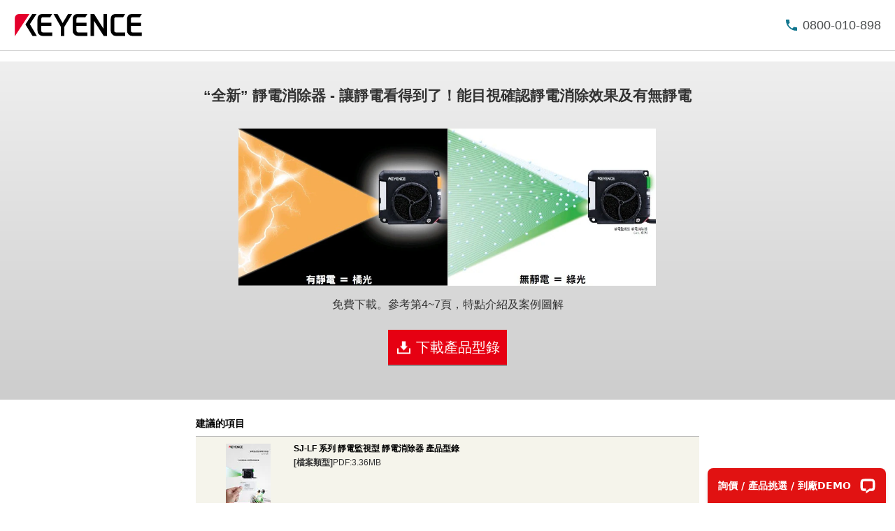

--- FILE ---
content_type: text/html;charset=utf-8
request_url: https://www.keyence.com.tw/landing/lpc/static_1811_as_sjlf.jsp
body_size: 33681
content:





















<!DOCTYPE HTML PUBLIC "-//W3C//DTD HTML 4.01 Transitional//EN" "http://www.w3.org/TR/html4/loose.dtd">

<html lang="zh">
<head>
<meta http-equiv="content-language" content="zh">
<meta http-equiv="content-type" content="text/html; charset=utf-8">
<title>“全新” 靜電消除器-讓靜電看得到了！能目視確認靜電消除效果及有無靜電唷~ | KEYENCE 台灣基恩斯</title>
<meta name="description" content="">
<meta name="keywords" content="">
<meta http-equiv="content-style-type" content="text/css">
<meta http-equiv="content-script-type" content="text/javascript">
<link rel="shortcut icon" href="/favicon.ico">









































<link rel="canonical" href="https://www.keyence.com.tw/landing/lpc/static_1811_as_sjlf.jsp">
<link rel="alternate" hreflang="zh-Hant-TW" href="https://www.keyence.com.tw/landing/lpc/static_1811_as_sjlf.jsp" />
<link rel="stylesheet" href="/css/common/base.css?var=20260107093117" type="text/css">
<link rel="stylesheet" href="/css/common/layout.css?var=20260107093117" type="text/css">
<link rel="stylesheet" href="/css/common/headerarea.css?var=20260107093117" type="text/css">
<link rel="stylesheet" href="/css/common/footerarea.css?var=20260107093117" type="text/css">
<link rel="stylesheet" href="/css/common/contentsarea.css?var=20260107093117" type="text/css">
<link rel="stylesheet" href="/css/common/megamenu.css?var=20200915175007" type="text/css">
<link rel="stylesheet" href="/css/common/function.css?var=20251027162348" type="text/css">
<link rel="stylesheet" href="/css/common/html_enews.css?var=20251027162348" type="text/css">
<link rel="stylesheet" href="/css/common/local_lv5.css?var=20210720184417" type="text/css">
<link rel="stylesheet" href="/css/common/local_lv6.css?var=20201002154850" type="text/css">
<link rel="stylesheet" href="/css/common/local_lv7.css?var=20200702165404" type="text/css">
<script>
// akam-sw.js install script version 1.3.6
"serviceWorker"in navigator&&"find"in[]&&function(){var e=new Promise(function(e){"complete"===document.readyState||!1?e():(window.addEventListener("load",function(){e()}),setTimeout(function(){"complete"!==document.readyState&&e()},1e4))}),n=window.akamServiceWorkerInvoked,r="1.3.6";if(n)aka3pmLog("akam-setup already invoked");else{window.akamServiceWorkerInvoked=!0,window.aka3pmLog=function(){window.akamServiceWorkerDebug&&console.log.apply(console,arguments)};function o(e){(window.BOOMR_mq=window.BOOMR_mq||[]).push(["addVar",{"sm.sw.s":e,"sm.sw.v":r}])}var i="/akam-sw.js",a=new Map;navigator.serviceWorker.addEventListener("message",function(e){var n,r,o=e.data;if(o.isAka3pm)if(o.command){var i=(n=o.command,(r=a.get(n))&&r.length>0?r.shift():null);i&&i(e.data.response)}else if(o.commandToClient)switch(o.commandToClient){case"enableDebug":window.akamServiceWorkerDebug||(window.akamServiceWorkerDebug=!0,aka3pmLog("Setup script debug enabled via service worker message"),v());break;case"boomerangMQ":o.payload&&(window.BOOMR_mq=window.BOOMR_mq||[]).push(o.payload)}aka3pmLog("akam-sw message: "+JSON.stringify(e.data))});var t=function(e){return new Promise(function(n){var r,o;r=e.command,o=n,a.has(r)||a.set(r,[]),a.get(r).push(o),navigator.serviceWorker.controller&&(e.isAka3pm=!0,navigator.serviceWorker.controller.postMessage(e))})},c=function(e){return t({command:"navTiming",navTiming:e})},s=null,m={},d=function(){var e=i;return s&&(e+="?othersw="+encodeURIComponent(s)),function(e,n){return new Promise(function(r,i){aka3pmLog("Registering service worker with URL: "+e),navigator.serviceWorker.register(e,n).then(function(e){aka3pmLog("ServiceWorker registration successful with scope: ",e.scope),r(e),o(1)}).catch(function(e){aka3pmLog("ServiceWorker registration failed: ",e),o(0),i(e)})})}(e,m)},g=navigator.serviceWorker.__proto__.register;if(navigator.serviceWorker.__proto__.register=function(n,r){return n.includes(i)?g.call(this,n,r):(aka3pmLog("Overriding registration of service worker for: "+n),s=new URL(n,window.location.href),m=r,navigator.serviceWorker.controller?new Promise(function(n,r){var o=navigator.serviceWorker.controller.scriptURL;if(o.includes(i)){var a=encodeURIComponent(s);o.includes(a)?(aka3pmLog("Cancelling registration as we already integrate other SW: "+s),navigator.serviceWorker.getRegistration().then(function(e){n(e)})):e.then(function(){aka3pmLog("Unregistering existing 3pm service worker"),navigator.serviceWorker.getRegistration().then(function(e){e.unregister().then(function(){return d()}).then(function(e){n(e)}).catch(function(e){r(e)})})})}else aka3pmLog("Cancelling registration as we already have akam-sw.js installed"),navigator.serviceWorker.getRegistration().then(function(e){n(e)})}):g.call(this,n,r))},navigator.serviceWorker.controller){var u=navigator.serviceWorker.controller.scriptURL;u.includes("/akam-sw.js")||u.includes("/akam-sw-preprod.js")||u.includes("/threepm-sw.js")||(aka3pmLog("Detected existing service worker. Removing and re-adding inside akam-sw.js"),s=new URL(u,window.location.href),e.then(function(){navigator.serviceWorker.getRegistration().then(function(e){m={scope:e.scope},e.unregister(),d()})}))}else e.then(function(){window.akamServiceWorkerPreprod&&(i="/akam-sw-preprod.js"),d()});if(window.performance){var w=window.performance.timing,l=w.responseEnd-w.responseStart;c(l)}e.then(function(){t({command:"pageLoad"})});var k=!1;function v(){window.akamServiceWorkerDebug&&!k&&(k=!0,aka3pmLog("Initializing debug functions at window scope"),window.aka3pmInjectSwPolicy=function(e){return t({command:"updatePolicy",policy:e})},window.aka3pmDisableInjectedPolicy=function(){return t({command:"disableInjectedPolicy"})},window.aka3pmDeleteInjectedPolicy=function(){return t({command:"deleteInjectedPolicy"})},window.aka3pmGetStateAsync=function(){return t({command:"getState"})},window.aka3pmDumpState=function(){aka3pmGetStateAsync().then(function(e){aka3pmLog(JSON.stringify(e,null,"\t"))})},window.aka3pmInjectTiming=function(e){return c(e)},window.aka3pmUpdatePolicyFromNetwork=function(){return t({command:"pullPolicyFromNetwork"})})}v()}}();</script>
<script src="/js/common/usersettings.js?var=20250514090932" type="text/javascript"></script>
<script src="/js/core/jquery-1.12.4.min.js?var=20251216141301"></script>
<script src="/js/core/jquery-migrate-1.4.1.js?var=20251216141301"></script>
<script src="/js/common/scripts.js?var=20260116173158" type="text/javascript"></script>
<script src="/js/core/analytics-base.js?var=20260107093117" defer></script>
<script src="/js/core/analytics-views.js?var=20260107093117" defer></script>
<script src="/js/common/downloadscript.js?var=20260116173158" type="text/javascript"></script>
<script src="/js/common/cartscript.js?var=20260116173158" type="text/javascript"></script>
<script src="/js/common/basic.js?var=20260107093117" type="text/javascript"></script>
<script src="/js/common/suz-accessLog.js?var=20260107093117" type="text/javascript"></script>
<script src="/js/common/suz-recommend.js?var=20240717104454" type="text/javascript"></script>
<link rel="stylesheet" href="/css/search/master.css?var=20240209092132" type="text/css" />
<script src="/js/search/master.js?var=20260116173158" type="text/javascript"></script>
<script src="/js/common/suz-registration.js?var=20260107093117" type="text/javascript"></script>
<link rel="stylesheet" href="/css/landing_page/common/parts.css?var=20250313125925" type="text/css">
<link rel="stylesheet" href="/css/landing_page/common/lpc.css?var=20250313125925" type="text/css">









































<script>
dataLayer = (typeof dataLayer != "undefined" ? dataLayer : []);
dataLayer.push({
  "page": "/landing/lpc/static_1811_as_sjlf.jsp" + location.search
});

dataLayer.push({
  "signinStat" : "not_signin"
  , "signinf" : "not_signin"
  , "customerID" : ""
  , "emailAddress" : ""
  , "firstName" : ""
  , "lastName" : ""
  , "kgFlag" : "false"



});

document.cookie = "initSigninStat=;path=/";
dataLayer.push({
  "initSigninStat" : "not_signin"
});

</script>




















<!-- Google Tag Manager -->
<script>(function(w,d,s,l,i){w[l]=w[l]||[];w[l].push({'gtm.start':
new Date().getTime(),event:'gtm.js'});var f=d.getElementsByTagName(s)[0],
j=d.createElement(s),dl=l!='dataLayer'?'&l='+l:'';j.async=true;j.src=
'https://www.googletagmanager.com/gtm.js?id='+i+dl;f.parentNode.insertBefore(j,f);
})(window,document,'script','dataLayer','GTM-NWCWF8');</script>
<!-- End Google Tag Manager -->





















<script>
  (function(d) {
    var config = {
      kitId: 'uhn8vvg',
      scriptTimeout: 3000,
      async: true
    },
    h=d.documentElement,t=setTimeout(function(){h.className=h.className.replace(/\bwf-loading\b/g,"")+" wf-inactive";},config.scriptTimeout),tk=d.createElement("script"),f=false,s=d.getElementsByTagName("script")[0],a;h.className+=" wf-loading";tk.src='https://use.typekit.net/'+config.kitId+'.js';tk.async=true;tk.onload=tk.onreadystatechange=function(){a=this.readyState;if(f||a&&a!="complete"&&a!="loaded")return;f=true;clearTimeout(t);try{Typekit.load(config)}catch(e){}};s.parentNode.insertBefore(tk,s)
  })(document);
</script>



<script>(window.BOOMR_mq=window.BOOMR_mq||[]).push(["addVar",{"rua.upush":"false","rua.cpush":"true","rua.upre":"false","rua.cpre":"true","rua.uprl":"false","rua.cprl":"false","rua.cprf":"false","rua.trans":"SJ-8b1a60bb-ac3f-4a21-8e1a-04063e3bc907","rua.cook":"false","rua.ims":"false","rua.ufprl":"false","rua.cfprl":"false","rua.isuxp":"false","rua.texp":"norulematch","rua.ceh":"false","rua.ueh":"false","rua.ieh.st":"0"}]);</script>
                              <script>!function(e){var n="https://s.go-mpulse.net/boomerang/";if("False"=="True")e.BOOMR_config=e.BOOMR_config||{},e.BOOMR_config.PageParams=e.BOOMR_config.PageParams||{},e.BOOMR_config.PageParams.pci=!0,n="https://s2.go-mpulse.net/boomerang/";if(window.BOOMR_API_key="JJ353-VHXRH-MS9VK-RJ56V-6BUTA",function(){function e(){if(!o){var e=document.createElement("script");e.id="boomr-scr-as",e.src=window.BOOMR.url,e.async=!0,i.parentNode.appendChild(e),o=!0}}function t(e){o=!0;var n,t,a,r,d=document,O=window;if(window.BOOMR.snippetMethod=e?"if":"i",t=function(e,n){var t=d.createElement("script");t.id=n||"boomr-if-as",t.src=window.BOOMR.url,BOOMR_lstart=(new Date).getTime(),e=e||d.body,e.appendChild(t)},!window.addEventListener&&window.attachEvent&&navigator.userAgent.match(/MSIE [67]\./))return window.BOOMR.snippetMethod="s",void t(i.parentNode,"boomr-async");a=document.createElement("IFRAME"),a.src="about:blank",a.title="",a.role="presentation",a.loading="eager",r=(a.frameElement||a).style,r.width=0,r.height=0,r.border=0,r.display="none",i.parentNode.appendChild(a);try{O=a.contentWindow,d=O.document.open()}catch(_){n=document.domain,a.src="javascript:var d=document.open();d.domain='"+n+"';void(0);",O=a.contentWindow,d=O.document.open()}if(n)d._boomrl=function(){this.domain=n,t()},d.write("<bo"+"dy onload='document._boomrl();'>");else if(O._boomrl=function(){t()},O.addEventListener)O.addEventListener("load",O._boomrl,!1);else if(O.attachEvent)O.attachEvent("onload",O._boomrl);d.close()}function a(e){window.BOOMR_onload=e&&e.timeStamp||(new Date).getTime()}if(!window.BOOMR||!window.BOOMR.version&&!window.BOOMR.snippetExecuted){window.BOOMR=window.BOOMR||{},window.BOOMR.snippetStart=(new Date).getTime(),window.BOOMR.snippetExecuted=!0,window.BOOMR.snippetVersion=12,window.BOOMR.url=n+"JJ353-VHXRH-MS9VK-RJ56V-6BUTA";var i=document.currentScript||document.getElementsByTagName("script")[0],o=!1,r=document.createElement("link");if(r.relList&&"function"==typeof r.relList.supports&&r.relList.supports("preload")&&"as"in r)window.BOOMR.snippetMethod="p",r.href=window.BOOMR.url,r.rel="preload",r.as="script",r.addEventListener("load",e),r.addEventListener("error",function(){t(!0)}),setTimeout(function(){if(!o)t(!0)},3e3),BOOMR_lstart=(new Date).getTime(),i.parentNode.appendChild(r);else t(!1);if(window.addEventListener)window.addEventListener("load",a,!1);else if(window.attachEvent)window.attachEvent("onload",a)}}(),"".length>0)if(e&&"performance"in e&&e.performance&&"function"==typeof e.performance.setResourceTimingBufferSize)e.performance.setResourceTimingBufferSize();!function(){if(BOOMR=e.BOOMR||{},BOOMR.plugins=BOOMR.plugins||{},!BOOMR.plugins.AK){var n="true"=="true"?1:0,t="",a="amisikyxhzg4s2lo3d6a-f-117f63598-clientnsv4-s.akamaihd.net",i="false"=="true"?2:1,o={"ak.v":"39","ak.cp":"285646","ak.ai":parseInt("634155",10),"ak.ol":"0","ak.cr":9,"ak.ipv":4,"ak.proto":"h2","ak.rid":"956a407f","ak.r":47358,"ak.a2":n,"ak.m":"a","ak.n":"essl","ak.bpcip":"3.17.36.0","ak.cport":58666,"ak.gh":"23.208.24.239","ak.quicv":"","ak.tlsv":"tls1.3","ak.0rtt":"","ak.0rtt.ed":"","ak.csrc":"-","ak.acc":"","ak.t":"1768872188","ak.ak":"hOBiQwZUYzCg5VSAfCLimQ==pKUdXEcDE7ghbc6WkURIQaaUAiqHG+6FdXkQhOeE018e/S5PFJTqiN7bqR+AJO/R8g28OMIv/8bbxunBKeuXAx1FZHaYZh+O1uBy6dmNPz9iJXs/f0qvFftHr0nBVrUH5azayjUin8Oub8H4Aw9D8ncOGnqfv5aj6fTZE7FI9FlzC/BMF6KcoLFH1NbLXH8n6e2fOZSfC66JToMacn6zEbMfbB0PALHEHCAageuNs6K4dozuk69ir2kQmzg/F8NDaSCxczSxJpTVJr3vcBqh+L6YWyMVqLe2EsZCwGVPlHPCQ/9X6T28eZvGcicMahPC0Vfn4KV0wtNN0eDCJybRrEMPCduZoZDkvtfr1/LYaGd61Sm4c5dAPyTI8lHTlfc2rHquYDQ8t2RW15UsoIZSG9uOQ0MLrPBTfTYGW2c6oBU=","ak.pv":"15","ak.dpoabenc":"","ak.tf":i};if(""!==t)o["ak.ruds"]=t;var r={i:!1,av:function(n){var t="http.initiator";if(n&&(!n[t]||"spa_hard"===n[t]))o["ak.feo"]=void 0!==e.aFeoApplied?1:0,BOOMR.addVar(o)},rv:function(){var e=["ak.bpcip","ak.cport","ak.cr","ak.csrc","ak.gh","ak.ipv","ak.m","ak.n","ak.ol","ak.proto","ak.quicv","ak.tlsv","ak.0rtt","ak.0rtt.ed","ak.r","ak.acc","ak.t","ak.tf"];BOOMR.removeVar(e)}};BOOMR.plugins.AK={akVars:o,akDNSPreFetchDomain:a,init:function(){if(!r.i){var e=BOOMR.subscribe;e("before_beacon",r.av,null,null),e("onbeacon",r.rv,null,null),r.i=!0}return this},is_complete:function(){return!0}}}}()}(window);</script></head>
<body>




















<!-- Google Tag Manager (noscript) -->
<noscript><iframe src="https://www.googletagmanager.com/ns.html?id=GTM-NWCWF8"
height="0" width="0" style="display:none;visibility:hidden"></iframe></noscript>
<!-- End Google Tag Manager (noscript) -->

<span id="suz_pageId" style="display: none;">tcm:53-1775053-64</span>
<noscript>
<div id="NoScriptMessageArea">
<p>要使用本網站所提供的各項功能，您的瀏覽器必須啟用 JavaScript 功能。</p>
<!-- /div#NoScriptMessageArea --></div>
</noscript>
































































<svg display="none">
    <symbol id="icon-arrow" viewBox="0 0 30 30">
        <path d="M22.8936 13.8966L19.7528 10.7559L18.648 11.8607L21.0059 14.2186H6V15.7811H21.009L18.6525 18.1376L19.7574 19.2425L24 14.9998L22.8951 13.895L22.8936 13.8966Z"/>
    </symbol>
    <symbol id="icon-step-arrow" viewBox="0 0 40 27">
        <path d="M24.07,26.221a2.442,2.442,0,0,1,.143-3.4l7.377-6.913H2.356a2.407,2.407,0,0,1,0-4.813H31.591L24.213,4.18A2.441,2.441,0,0,1,24.07.78,2.32,2.32,0,0,1,27.4.633L39.236,11.726a2.439,2.439,0,0,1,0,3.546L27.4,26.367a2.321,2.321,0,0,1-3.328-.146Z"/>
    </symbol>
    <symbol id="icon-catalog" viewBox="0 0 30 30">
        <path fill-rule="evenodd" clip-rule="evenodd" d="M23.3 20.5C23.1 20.3 22.7344 20.1 22.4 20.1V9.1C22.3438 9.04384 22.2562 9.01922 22.1546 8.99072C22.0754 8.96847 21.9877 8.94384 21.9 8.9C21.2 8.7 20.3 8.6 19.5 8.6C18 8.6 16.7 8.9 15.9 9.5L15.7 9.6V20.3C15.5817 20.3789 15.4633 20.4422 15.3511 20.5023C15.1789 20.5944 15.0211 20.6789 14.9 20.8C13.7 19.9 12 19.6 10.4 19.6C9.4 19.6 8.4 19.8 7.5 20.1H7.4C7.25 20.15 7.125 20.225 7 20.3C6.875 20.375 6.75 20.45 6.6 20.5H6.4C6.2 20.5 6 20.3 6 20.1V8.2C6.5 7.9 7 7.6 7.6 7.4C8.5 7.1 9.5 7 10.5 7C12.1 7 13.8 7.3 15 8.2C16.2 7.3 17.9 7 19.5 7C20.5 7 21.5 7.1 22.3 7.4C22.9 7.6 23.4 7.8 23.9 8.2V20.1C23.9 20.3 23.7 20.5 23.5 20.5H23.3ZM10.5 18.1C11.6 18.1 13 18.2 14.2 18.7H14.3V9.6L14.1 9.5C13.3 8.9 11.9 8.6 10.5 8.6C9.7 8.6 8.8 8.7 8.1 8.9C8.01231 8.94384 7.92462 8.96847 7.84536 8.99072C7.74384 9.01922 7.65616 9.04384 7.6 9.1V18.5C8.5 18.2 9.5 18.1 10.5 18.1Z"/>
        <path d="M18.3245 15.832V22.0064L17.2673 20.9492L16.2773 21.9392L19.1058 24.7676L19.1123 24.761L19.1133 24.762L21.9417 21.9336L20.9518 20.9436L19.8845 22.0109L19.8845 15.832H18.3245Z"/>
    </symbol>
    <symbol id="icon-currency-dollar" viewBox="0 0 30 30">
        <path fill-rule="evenodd" clip-rule="evenodd" d="M15 23C19.4183 23 23 19.4183 23 15C23 10.5817 19.4183 7 15 7C10.5817 7 7 10.5817 7 15C7 19.4183 10.5817 23 15 23ZM16.0566 21V19.5675C17.3616 19.32 18.3891 18.57 18.3966 17.1975C18.3966 15.3075 16.7766 14.655 15.2616 14.265C13.7466 13.875 13.2591 13.4625 13.2591 12.8325C13.2591 12.1125 13.9341 11.6025 15.0591 11.6025C16.2441 11.6025 16.6866 12.1725 16.7241 13.005H18.1941C18.1491 11.8575 17.4516 10.8 16.0566 10.4625V9H14.0541V10.4475C12.7641 10.725 11.7216 11.565 11.7216 12.855C11.7216 14.3925 12.9966 15.1575 14.8566 15.6075C16.5291 16.005 16.8591 16.59 16.8591 17.2125C16.8591 17.67 16.5291 18.405 15.0591 18.405C13.6866 18.405 13.1466 17.79 13.0716 17.0025H11.6016C11.6841 18.4575 12.7716 19.2825 14.0541 19.5525V21H16.0566Z"/>
    </symbol>
    <symbol id="icon-currency-euro" viewBox="0 0 30 30">
        <path fill-rule="evenodd" clip-rule="evenodd" d="M15 23C19.4183 23 23 19.4183 23 15C23 10.5817 19.4183 7 15 7C10.5817 7 7 10.5817 7 15C7 19.4183 10.5817 23 15 23ZM11.3866 13.2337C12.1047 11.2884 13.9713 9.90039 16.1651 9.90039C17.4714 9.90039 18.6644 10.3964 19.5652 11.2037L19.6441 11.2744L18.5173 12.3948L18.4472 12.3346C17.834 11.8079 17.0375 11.4893 16.1651 11.4893C14.8691 11.4893 13.7408 12.1901 13.1317 13.2337H16.2651V14.5448H12.6877C12.6673 14.6949 12.654 14.8472 12.654 15.0004C12.654 15.1536 12.6673 15.3059 12.6877 15.4559H16.2651V16.7671H13.1318C13.741 17.8107 14.8717 18.5115 16.1651 18.5115C17.0373 18.5115 17.8339 18.1903 18.4472 17.6634L18.5174 17.6031L19.6439 18.7265L19.5652 18.7971C18.6644 19.6044 17.4714 20.1004 16.1651 20.1004C13.9713 20.1004 12.1047 18.7124 11.3866 16.7671H9.39844V15.4559H11.0869C11.0724 15.3057 11.0651 15.1548 11.0651 15.0004C11.0651 14.8459 11.0724 14.695 11.0869 14.5448H9.39844V13.2337H11.3866Z"/>
    </symbol>
    <symbol id="icon-currency-pound" viewBox="0 0 30 30">
        <path fill-rule="evenodd" clip-rule="evenodd" d="M15 23C19.4183 23 23 19.4183 23 15C23 10.5817 19.4183 7 15 7C10.5817 7 7 10.5817 7 15C7 19.4183 10.5817 23 15 23ZM12.6281 16.7536C12.2142 17.3034 11.6992 17.9875 11.6992 19.1519V20.0996L12.6281 19.9093C12.6461 19.9056 14.4487 19.5386 15.5655 19.5386C16.6801 19.5386 18.4848 19.9056 18.5029 19.9093L18.814 18.3945C18.734 18.3779 16.8379 17.992 15.5654 17.992C14.9349 17.992 14.1518 18.0864 13.5122 18.1846C13.6096 18.0208 13.7295 17.8616 13.8631 17.6844L13.8634 17.6839C14.2772 17.1342 14.7922 16.4501 14.7922 15.2856H17.112V13.7391H14.4468C14.4314 13.7009 14.417 13.6597 14.4027 13.6188C14.3868 13.5736 14.3711 13.5288 14.3543 13.4884L14.3538 13.4872C14.1743 13.0581 14.019 12.6868 14.019 12.1926C14.019 11.3401 14.7129 10.6461 15.5655 10.6461C16.418 10.6461 17.112 11.3401 17.112 12.1926H18.6585C18.6585 10.4868 17.2713 9.09961 15.5655 9.09961C13.8596 9.09961 12.4725 10.4868 12.4725 12.1926C12.4725 12.8228 12.6206 13.3114 12.7872 13.7391H11.6992V15.2856H13.2457C13.2457 15.9328 12.9867 16.2771 12.6281 16.7536Z"/>
    </symbol>
    <symbol id="icon-currency-yen" viewBox="0 0 30 30">
        <path fill-rule="evenodd" clip-rule="evenodd" d="M15 23C19.4183 23 23 19.4183 23 15C23 10.5817 19.4183 7 15 7C10.5817 7 7 10.5817 7 15C7 19.4183 10.5817 23 15 23ZM15.9318 15.3837V16.5126H18.5991V18.0415H15.9318V20.6994H14.3981V18.0415H11.7308V16.5126H14.3981V15.3837H11.7308V13.8547H13.7318L11.3594 10.3087L12.6356 9.46094L15.1649 13.2414L17.6943 9.46094L18.9705 10.3087L16.5981 13.8547H18.5991V15.3837H15.9318Z"/>
    </symbol>
    <symbol id="icon-currency-won" viewBox="0 0 30 30">
        <path fill-rule="evenodd" clip-rule="evenodd" d="M15 23C19.4183 23 23 19.4183 23 15C23 10.5817 19.4183 7 15 7C10.5817 7 7 10.5817 7 15C7 19.4183 10.5817 23 15 23ZM20.5 13.6493V14.9693H18.9956L18.5561 16.2893H20.5V17.6067H18.1152L17.5212 19.396L16.555 19.3814L16.291 18.9194L15.103 14.9693H14.897L13.5731 19.3821L12.6068 19.3966L12.3277 18.9406L11.8841 17.6093L9.54073 17.6067V16.2867L11.4439 16.2893L11.0044 14.9693H9.5V13.6493H10.5641L9.75234 11.2179L11.0063 10.8008L11.9554 13.6493H13.915L14.4456 11.8799H15.557L16.085 13.6493H18.0446L18.9923 10.8008L20.2463 11.2179L19.4359 13.6493H20.5ZM12.3956 14.9693L12.987 16.7434L13.5176 14.9693H12.3956ZM16.481 14.9693L17.013 16.7434L17.603 14.9693H16.481Z"/>
    </symbol>
    <symbol id="icon-download" viewBox="0 0 30 30">
        <path d="M21.2222 14V20.2222H8.77778V14H7V20.2222C7 21.2 7.8 22 8.77778 22H21.2222C22.2 22 23 21.2 23 20.2222V14H21.2222ZM15.8889 14.5956L18.1911 12.3022L19.4444 13.5556L15 18L10.5556 13.5556L11.8089 12.3022L14.1111 14.5956V6H15.8889V14.5956Z" />
    </symbol>
    <symbol id="icon-data-sheet" viewBox="0 0 30 30">
        <path d="M10.5703 9.06914V19.9137C10.5703 20.168 10.368 20.3977 10.0863 20.3977C9.80469 20.3977 9.60234 20.1953 9.60234 19.9137V10.1629H9.06914C8.48398 10.1629 8 10.6469 8 11.232V20.9309C8 21.516 8.48398 22 9.06914 22H20.9555C21.516 22 22 21.5406 22 20.9555V9.06914C22 8.48398 21.516 8 20.9309 8L11.5629 8.07656C11.0023 8.07656 10.5703 8.48398 10.5703 9.06914ZM12.8098 14.6309H17.8C18.0543 14.6309 18.284 14.8332 18.284 15.1148C18.284 15.3691 18.0816 15.5988 17.8 15.5988H12.8098C12.5555 15.5988 12.3258 15.3965 12.3258 15.1148C12.3285 14.8359 12.5555 14.6309 12.8098 14.6309ZM19.4023 18.273H12.8098C12.5555 18.273 12.3258 18.0707 12.3258 17.7891C12.3258 17.5348 12.5281 17.3051 12.8098 17.3051H19.4023C19.6566 17.3051 19.8863 17.5074 19.8863 17.7891C19.8617 18.068 19.6594 18.273 19.4023 18.273ZM19.4023 12.8754H12.8098C12.5555 12.8754 12.3258 12.673 12.3258 12.3914C12.3258 12.1371 12.5281 11.9074 12.8098 11.9074H19.4023C19.6566 11.9074 19.8863 12.1098 19.8863 12.3914C19.8617 12.673 19.6594 12.8754 19.4023 12.8754Z"/>
    </symbol>
    <symbol id="icon-plus" viewBox="0 0 30 30">
        <path d="M15.9 10.5H14.1V14.1H10.5V15.9H14.1V19.5H15.9V15.9H19.5V14.1H15.9V10.5ZM15 6C10.05 6 6 10.05 6 15C6 19.95 10.05 24 15 24C19.95 24 24 19.95 24 15C24 10.05 19.95 6 15 6ZM15 22.2C11.04 22.2 7.8 18.96 7.8 15C7.8 11.04 11.04 7.8 15 7.8C18.96 7.8 22.2 11.04 22.2 15C22.2 18.96 18.96 22.2 15 22.2Z"/>
    </symbol>
    <symbol id="icon-minus" viewBox="0 0 30 30">
        <path d="M15.9 14.1H14.1H10.5V15.9H14.1H15.9H19.5V14.1H15.9ZM15 6C10.05 6 6 10.05 6 15C6 19.95 10.05 24 15 24C19.95 24 24 19.95 24 15C24 10.05 19.95 6 15 6ZM15 22.2C11.04 22.2 7.8 18.96 7.8 15C7.8 11.04 11.04 7.8 15 7.8C18.96 7.8 22.2 11.04 22.2 15C22.2 18.96 18.96 22.2 15 22.2Z"/>
    </symbol>
    <symbol id="icon-horizontal-scrollable" viewBox="0 0 30 30">
        <circle cx="15" cy="15" r="14.5" fill="white" stroke="#EA0437"/>
        <path d="M19.804 15H7V15.8H19.804V17.8L23 15.4L19.804 13V15Z" fill="#EA0437"/>
    </symbol>
    <symbol id="icon-chat" viewBox="0 0 30 30">
        <path d="M21.4 8H8.6C7.72 8 7 8.72 7 9.6V24L10.2 20.8H21.4C22.28 20.8 23 20.08 23 19.2V9.6C23 8.72 22.28 8 21.4 8ZM15.72 18.72H14.28V17.28H15.72V18.72ZM15.72 16.48H14.28C14.28 14.08 16.52 14.24 16.52 12.8C16.52 12 15.88 11.36 15.08 11.36C14.28 11.36 13.56 12 13.56 12.8H12.04C12.04 11.2 13.4 9.84 15 9.84C16.6 9.84 17.96 11.2 17.96 12.8C17.96 14.64 15.72 14.8 15.72 16.48Z"/>
    </symbol>
    <symbol id="icon-speech-balloon" viewBox="0 0 30 30">
        <g transform="translate(-4191 -333)"><rect width="30" height="30" transform="translate(4191 333)" fill="none"/><g transform="translate(4191.022 332.965)"><g transform="translate(-3753 -334)"><g transform="translate(-438 1)"><g transform="translate(4193.578 335.535)"><path d="M15.2,8c4,0,7.2,2.8,7.2,6.1a5.8,5.8,0,0,1-3.2,5.1v2.6l-2.7-1.7a6.6,6.6,0,0,1-1.4.1c-4,0-7.2-2.8-7.2-6.1S11.2,8,15.2,8Z"/><path d="M5.9,14.8A5.659,5.659,0,0,1,3.1,9.9c0-3.4,3.2-6.2,7.2-6.2s7.2,2.8,7.2,6.2-3.2,6.2-7.2,6.2A5.284,5.284,0,0,1,9.1,16L5.7,18.2Z" fill="#fff"/><path d="M10.3,4.5c3.6,0,6.5,2.4,6.5,5.5s-2.9,5.4-6.5,5.4a4.869,4.869,0,0,1-1.2-.1L6.5,16.9l.2-2.4A5.118,5.118,0,0,1,3.9,10c-.1-3.1,2.8-5.5,6.4-5.5m0-1.3A8.659,8.659,0,0,0,4.9,5.1,5.485,5.485,0,0,0,3.1,7.3,6.367,6.367,0,0,0,2.4,10a6.405,6.405,0,0,0,2.8,5.2L5,16.9l-.2,2.6L7.1,18l2.2-1.3c.3,0,.7.1,1,.1a8.659,8.659,0,0,0,5.4-1.9,6.458,6.458,0,0,0,1.8-2.2,6.374,6.374,0,0,0,0-5.4,6.252,6.252,0,0,0-1.8-2.2,8.107,8.107,0,0,0-5.4-1.9Z"/></g></g></g><circle cx="0.9" cy="0.9" r="0.9" transform="translate(8.5 11.7)"/><path d="M.9-.039A.939.939,0,1,1-.039.9.94.94,0,0,1,.9-.039Zm0,1.8A.861.861,0,1,0,.039.9.862.862,0,0,0,.9,1.761Z" transform="translate(8.5 11.7)"/><circle cx="0.9" cy="0.9" r="0.9" transform="translate(12 11.7)"/><path d="M.9-.039A.939.939,0,1,1-.039.9.94.94,0,0,1,.9-.039Zm0,1.8A.861.861,0,1,0,.039.9.862.862,0,0,0,.9,1.761Z" transform="translate(12 11.7)"/><circle cx="0.9" cy="0.9" r="0.9" transform="translate(15.3 11.7)"/><path d="M.9-.039A.939.939,0,1,1-.039.9.94.94,0,0,1,.9-.039Zm0,1.8A.861.861,0,1,0,.039.9.862.862,0,0,0,.9,1.761Z" transform="translate(15.3 11.7)"/></g></g>
    </symbol>
    <symbol id="icon-tel" viewBox="0 0 30 30">
        <path d="M23.8459 18.8048C24.0514 19.0103 24.0514 19.3435 23.8459 19.549L21.9896 21.4052C21.6958 21.699 21.3224 21.9075 20.9094 21.9533C17.7281 22.3057 14.2797 20.6242 11.8263 18.1708C9.37433 15.7188 7.69413 12.2717 8.04673 9.09064C8.09251 8.67763 8.30099 8.30421 8.59482 8.01038L10.4511 6.15412C10.6566 5.94863 10.9897 5.94863 11.1952 6.15412L13.7998 8.75867C14.0053 8.96416 14.0053 9.29733 13.7998 9.50282L11.1583 12.1443C11.1452 13.8391 12.0519 15.3826 13.3347 16.6653C14.6182 17.9489 16.1599 18.8556 17.8557 18.8417L20.5604 16.2479C20.767 16.0497 21.0942 16.0531 21.2967 16.2556L23.8459 18.8048Z"/>
    </symbol>
    <symbol id="icon-techinical-guides" viewBox="0 0 30 30">
        <path d="M23.7701 20.2925L17.0761 13.5566C17.7933 11.7123 17.3949 9.54725 15.8808 8.02369C14.287 6.41994 11.8964 6.09919 9.98383 6.98125L13.0477 10.0643C13.3578 10.3763 13.3578 10.8801 13.0477 11.1921L11.7787 12.469C11.4683 12.7814 10.9638 12.7841 10.65 12.4751L7.51349 9.38688C6.55723 11.3114 6.95567 13.717 8.54944 15.3208C10.0635 16.8443 12.2151 17.2452 14.0479 16.5236L20.7419 23.2594C21.0607 23.5802 21.5388 23.5802 21.8575 23.2594L23.6904 21.4151C24.0888 21.0944 24.0888 20.5331 23.7701 20.2925Z"/>
    </symbol>
    <symbol id="icon-cad-data" viewBox="0 0 30 30">
        <path fill-rule="evenodd" clip-rule="evenodd" d="M14.641 6.3781C14.8662 6.26549 15.1313 6.26549 15.3565 6.3781L22.3365 9.8681C22.6075 10.0036 22.7787 10.2806 22.7787 10.5836V19.0589C22.7787 19.3619 22.6075 19.639 22.3365 19.7745L15.3565 23.2645C15.1313 23.3771 14.8662 23.3771 14.641 23.2645L7.66098 19.7745C7.38995 19.639 7.21875 19.3619 7.21875 19.0589V10.5836C7.21875 10.2806 7.38995 10.0036 7.66098 9.8681L14.641 6.3781ZM8.77875 11.8334L14.2188 14.5534V21.3092L8.77875 18.5892V11.8334ZM15.7787 21.3092L21.2188 18.5892V11.8334L15.7787 14.5534V21.3092ZM14.9987 13.1992L20.2546 10.5713L14.9987 7.94335L9.74288 10.5713L14.9987 13.1992Z"/>
    </symbol>
    <symbol id="icon-manuals" viewBox="0 0 30 30">
        <path d="M17.5 16.0307H12.5V14.4707H17.5V16.0307Z"/>
        <path d="M12.5 19.0307H17.5V17.4707H12.5V19.0307Z"/>
        <path fill-rule="evenodd" clip-rule="evenodd" d="M16.625 7H10.125C9.23125 7 8.50813 7.73125 8.50813 8.625L8.5 21.375C8.5 22.2688 9.22312 23 10.1169 23H19.875C20.7688 23 21.5 22.2688 21.5 21.375V11.875L16.625 7ZM19.875 21.375H10.125V8.625H15.8125V12.6875H19.875V21.375Z" />
    </symbol>
    <symbol id="icon-software" viewBox="0 0 30 30">
        <path fill-rule="evenodd" clip-rule="evenodd" d="M15 23C19.4183 23 23 19.4183 23 15C23 10.5817 19.4183 7 15 7C10.5817 7 7 10.5817 7 15C7 19.4183 10.5817 23 15 23ZM15 17.5C16.3807 17.5 17.5 16.3807 17.5 15C17.5 13.6193 16.3807 12.5 15 12.5C13.6193 12.5 12.5 13.6193 12.5 15C12.5 16.3807 13.6193 17.5 15 17.5ZM11.7978 18.0718C12.3155 18.6116 12.9611 19.0119 13.6747 19.2355L13.2082 20.7242C12.2438 20.4219 11.3714 19.881 10.6719 19.1516C9.9724 18.4221 9.46848 17.5278 9.20691 16.5516L10.7138 16.1479C10.9073 16.8703 11.2802 17.532 11.7978 18.0718Z"/>
    </symbol>
    <symbol id="icon-request-demo" viewBox="0 0 30 30">
        <path d="M15 15C17.21 15 19 13.21 19 11C19 8.79 17.21 7 15 7C12.79 7 11 8.79 11 11C11 13.21 12.79 15 15 15ZM15 17C12.33 17 7 18.34 7 21V23H23V21C23 18.34 17.67 17 15 17Z"/>
    </symbol>
    <symbol id="icon-free-trial-unit" viewBox="0 0 30 30">
        <path d="M19.7143 9H7.71429C6.77143 9 6 9.76286 6 10.7143V18.4286H7.71429C7.71429 19.8429 8.86286 21 10.2857 21C11.7086 21 12.8571 19.8429 12.8571 18.4286H17.5714C17.5714 19.8429 18.72 21 20.1429 21C21.5657 21 22.7143 19.8429 22.7143 18.4286H24.8571V14.1429L19.7143 9ZM7.71429 14.1429V10.7143H11.1429V14.1429H7.71429ZM10.2857 19.7143C9.57429 19.7143 9 19.14 9 18.4286C9 17.7171 9.57429 17.1429 10.2857 17.1429C10.9971 17.1429 11.5714 17.7171 11.5714 18.4286C11.5714 19.14 10.9971 19.7143 10.2857 19.7143ZM16.2857 14.1429H12.8571V10.7143H16.2857V14.1429ZM20.1429 19.7143C19.4314 19.7143 18.8571 19.14 18.8571 18.4286C18.8571 17.7171 19.4314 17.1429 20.1429 17.1429C20.8543 17.1429 21.4286 17.7171 21.4286 18.4286C21.4286 19.14 20.8543 19.7143 20.1429 19.7143ZM18 14.1429V10.7143H18.8571L22.2857 14.1429H18Z"/>
    </symbol>
    <symbol id="icon-information" viewBox="0 0 30 30">
        <rect width="30" height="30" transform="translate(30 30) rotate(180)" fill="none"/>
        <path d="M18216,17037a8.182,8.182,0,0,1-8-8.145,8,8,0,0,1,16,0A8.182,8.182,0,0,1,18216,17037Zm-2-9v1.5h1v3.5h2v-5h-3Zm1-3v1h2v-2h-2Z" transform="translate(-18201 -17014)"/>
    </symbol>
    <symbol id="icon-warning" viewBox="0 0 30 30">
        <path d="M15 7C10.584 7 7 10.584 7 15C7 19.416 10.584 23 15 23C19.416 23 23 19.416 23 15C23 10.584 19.416 7 15 7ZM15.8 19H14.2V17.4H15.8V19ZM15.8 15.8H14.2V11H15.8V15.8Z"/>
    </symbol>
    <symbol id="icon-dialog" viewBox="0 0 30 30">
        <path fill-rule="evenodd" clip-rule="evenodd" d="M12.56 17.44V9.56H20.44V17.44H12.56ZM11 9C11 8.44771 11.4477 8 12 8H21C21.5523 8 22 8.44772 22 9V18C22 18.5523 21.5523 19 21 19H12C11.4477 19 11 18.5523 11 18V9ZM9.28 22.0007H19.7812V20.4407H9.56V10.2207H8V20.7207C8 21.4276 8.57308 22.0007 9.28 22.0007Z"/>
    </symbol>
    <symbol id="icon-360view" viewBox="0 0 30 30">
        <path d="M15.0898 10.2617C10.1218 10.2617 6.08984 12.2777 6.08984 14.7617C6.08984 16.7777 8.73584 18.4787 12.3898 19.0547V21.9617L15.9898 18.3617L12.3898 14.7617V17.2187C9.55484 16.7147 7.88984 15.5087 7.88984 14.7617C7.88984 13.8077 10.6258 12.0617 15.0898 12.0617C19.5538 12.0617 22.2898 13.8077 22.2898 14.7617C22.2898 15.4187 20.9758 16.4627 18.6898 17.0387V18.8837C21.8668 18.1907 24.0898 16.6067 24.0898 14.7617C24.0898 12.2777 20.0578 10.2617 15.0898 10.2617Z"/>
    </symbol>
    <symbol id="icon-download-list" viewBox="0 0 30 30">
        <path d="M18 12.2617H6V14.2617H18V12.2617ZM18 8.26172H6V10.2617H18V8.26172ZM22 16.2617V12.2617H20V16.2617H16V18.2617H20V22.2617H22V18.2617H26V16.2617H22ZM6 18.2617H14V16.2617H6V18.2617Z"/>
    </symbol>
    <symbol id="icon-checkbox-checked" viewBox="0 0 20 20">
        <path fill-rule="evenodd" clip-rule="evenodd" d="M4 0C1.79086 0 0 1.79086 0 4V16C0 18.2091 1.79086 20 4 20H16C18.2091 20 20 18.2091 20 16V4C20 1.79086 18.2091 0 16 0H4Z"/>
        <path fill-rule="evenodd" clip-rule="evenodd" d="M17.6604 4.95049L7.67858 17.1505L2.51172 12.6295L4.48723 10.3718L7.32037 12.8508L15.3385 3.05078L17.6604 4.95049Z" fill="white"/>
    </symbol>
    <symbol id="icon-checkbox-unchecked" viewBox="0 0 20 20">
        <path d="M0 4C0 1.79086 1.79086 0 4 0H16C18.2091 0 20 1.79086 20 4V16C20 18.2091 18.2091 20 16 20H4C1.79086 20 0 18.2091 0 16V4Z" fill="white"/>
        <path fill-rule="evenodd" clip-rule="evenodd" d="M16 1H4C2.34315 1 1 2.34315 1 4V16C1 17.6569 2.34315 19 4 19H16C17.6569 19 19 17.6569 19 16V4C19 2.34315 17.6569 1 16 1ZM4 0C1.79086 0 0 1.79086 0 4V16C0 18.2091 1.79086 20 4 20H16C18.2091 20 20 18.2091 20 16V4C20 1.79086 18.2091 0 16 0H4Z"/>
    </symbol>
    <symbol id="icon-checkbox-indeterminate" viewBox="0 0 20 20">
        <rect width="20" height="20" rx="4"/>
        <rect x="4.44" y="8.89" width="11.11" height="2.22" fill="#fff"/>
    </symbol>
    <symbol id="icon-radio-checked" viewBox="0 0 20 20">
        <circle cx="10" cy="10" r="10"/>
        <circle cx="10" cy="10" r="9" fill="#fff"/>
        <circle cx="6" cy="6" r="6" transform="translate(4 4)"/>
    </symbol>
    <symbol id="icon-radio-unchecked" viewBox="0 0 20 20">
        <circle cx="10" cy="10" r="10"/>
        <circle cx="10" cy="10" r="9" fill="#fff"/>
    </symbol>
    <symbol id="icon-close" viewBox="0 0 30 30">
        <path d="M22 9.41L20.59 8L15 13.59L9.41 8L8 9.41L13.59 15L8 20.59L9.41 22L15 16.41L20.59 22L22 20.59L16.41 15L22 9.41Z"/>
    </symbol>
    <symbol id="icon-search" viewBox="0 0 30 30">
        <path d="M18.5 17H17.7L17.4 16.7C18.4 15.6 19 14.1 19 12.5C19 8.9 16.1 6 12.5 6C8.9 6 6 8.9 6 12.5C6 16.1 8.9 19 12.5 19C14.1 19 15.6 18.4 16.7 17.4L17 17.7V18.5L22 23.5L23.5 22L18.5 17ZM12.5 17C10 17 8 15 8 12.5C8 10 10 8 12.5 8C15 8 17 10 17 12.5C17 15 15 17 12.5 17Z"/>
    </symbol>
    <symbol id="icon-global" viewBox="0 0 14 14">
        <path d="M6.993 0C3.129 0 0 3.136 0 7C0 10.864 3.129 14 6.993 14C10.864 14 14 10.864 14 7C14 3.136 10.864 0 6.993 0ZM11.844 4.2H9.779C9.555 3.325 9.233 2.485 8.813 1.708C10.101 2.149 11.172 3.045 11.844 4.2ZM7 1.428C7.581 2.268 8.036 3.199 8.337 4.2H5.663C5.964 3.199 6.419 2.268 7 1.428ZM1.582 8.4C1.47 7.952 1.4 7.483 1.4 7C1.4 6.517 1.47 6.048 1.582 5.6H3.948C3.892 6.062 3.85 6.524 3.85 7C3.85 7.476 3.892 7.938 3.948 8.4H1.582ZM2.156 9.8H4.221C4.445 10.675 4.767 11.515 5.187 12.292C3.899 11.851 2.828 10.962 2.156 9.8ZM4.221 4.2H2.156C2.828 3.038 3.899 2.149 5.187 1.708C4.767 2.485 4.445 3.325 4.221 4.2ZM7 12.572C6.419 11.732 5.964 10.801 5.663 9.8H8.337C8.036 10.801 7.581 11.732 7 12.572ZM8.638 8.4H5.362C5.299 7.938 5.25 7.476 5.25 7C5.25 6.524 5.299 6.055 5.362 5.6H8.638C8.701 6.055 8.75 6.524 8.75 7C8.75 7.476 8.701 7.938 8.638 8.4ZM8.813 12.292C9.233 11.515 9.555 10.675 9.779 9.8H11.844C11.172 10.955 10.101 11.851 8.813 12.292ZM10.052 8.4C10.108 7.938 10.15 7.476 10.15 7C10.15 6.524 10.108 6.062 10.052 5.6H12.418C12.53 6.048 12.6 6.517 12.6 7C12.6 7.483 12.53 7.952 12.418 8.4H10.052Z" />
    </symbol>
    <symbol id="icon-faq" viewBox="0 0 30 30">
        <path d="M22.2 10.2H20.6V17.4H10.2V19C10.2 19.44 10.56 19.8 11 19.8H19.8L23 23V11C23 10.56 22.64 10.2 22.2 10.2ZM19 15V7.8C19 7.36 18.64 7 18.2 7H7.8C7.36 7 7 7.36 7 7.8V19L10.2 15.8H18.2C18.64 15.8 19 15.44 19 15Z" />
    </symbol>
    <symbol id="icon-career" viewBox="0 0 14 14">
        <rect x="1.32031" y="3.54883" width="11.282" height="8.49058" rx="1"/>
        <path fill-rule="evenodd" clip-rule="evenodd" d="M5.32047 2.80094V3.64094H8.68047V2.80094H5.32047ZM5.18047 1.96094C4.79387 1.96094 4.48047 2.27434 4.48047 2.66094V3.78094C4.48047 4.16754 4.79387 4.48094 5.18047 4.48094H8.82047C9.20707 4.48094 9.52047 4.16754 9.52047 3.78094V2.66094C9.52047 2.27434 9.20707 1.96094 8.82047 1.96094H5.18047Z"/>
        <path class="iconCareer-piece" fill-rule="evenodd" clip-rule="evenodd" d="M1.17969 7.54906L1.34056 6.72461L7.00012 7.82892L12.6597 6.72461L12.8206 7.54906L7.00012 8.68476L1.17969 7.54906Z" fill="white"/>
        <rect class="iconCareer-piece" x="5.75" y="6.53711" width="2.5" height="2.9375" rx="0.875" stroke="white" stroke-width="0.75"/>
    </symbol>
    <symbol id="icon-circle-marked" viewBox="0 0 24 24">
        <path d="M8 13.2424L10.4615 15.2222L16 9" fill="none" stroke-width="2"/>
        <circle cx="12" cy="12" r="11" fill="none" stroke-width="2"/>
    </symbol>
    <symbol id="icon-connection" viewBox="0 0 30 30">
        <polygon points="21.185,13.795 21.185,11.734 12.988,11.734 12.988,13.282 11.559,13.282 11.559,16.899 12.988,16.899 12.988,18.519 21.185,18.519 21.185,16.386 24.999,16.386 24.999,13.795"/>
        <polygon points="7.661,6.501 5.001,6.501 5.001,23.499 7.661,23.499 7.661,18.519 10.848,18.519 10.848,16.899 9.418,16.899 9.418,13.282 10.848,13.282 10.848,11.734 7.661,11.734"/>
    </symbol>
    <symbol id="icon-material" viewBox="0 0 30 30">
        <rect width="30" height="30" fill="none"/>
        <path d="M-2086.9-4735.578a1.792,1.792,0,0,1-.427-.343,1.9,1.9,0,0,0-.868-.611,1.865,1.865,0,0,0-.54-.1h-4.465a1.8,1.8,0,0,1-1.8-1.8v-11.105a1.8,1.8,0,0,1,1.8-1.8h4.4a3.69,3.69,0,0,1,2.8,1.287,3.687,3.687,0,0,1,2.8-1.287h4.4a1.8,1.8,0,0,1,1.8,1.8v11.105a1.8,1.8,0,0,1-1.8,1.8h-4.466a1.866,1.866,0,0,0-.54.1,1.9,1.9,0,0,0-.869.611,1.8,1.8,0,0,1-.427.343,1.785,1.785,0,0,1-.9.243A1.78,1.78,0,0,1-2086.9-4735.578Zm1.8-12.059v9.737a3.67,3.67,0,0,1,1.9-.531h4.4v-11.105h-4.466a1.9,1.9,0,0,0-1.834,1.9Zm-8.1,9.207h4.4a3.671,3.671,0,0,1,1.9.531v-9.737a1.9,1.9,0,0,0-1.837-1.9h-4.464Zm1.2-3.075v-1.8h3.9v1.8Zm0-3v-1.8h3.9v1.8Zm8.1,3v-1.8h3.9v1.8Zm0-3v-1.8h3.9v1.8Z" transform="translate(2101 4758.335)" fill="#ea0437" stroke="rgba(0,0,0,0)" stroke-miterlimit="10"/>
    </symbol>
    <symbol id="icon-key" viewBox="0 0 30 30">
        <rect width="30" height="30" fill="none"/>
        <path d="M15.119,7.506H14.043l-.82.006V4.845A5.217,5.217,0,0,0,10.638.639a5.264,5.264,0,0,0-5.02,0A4.983,4.983,0,0,0,2.972,4.862V7.506H1.081A1.052,1.052,0,0,0,0,8.576V19.391H16.2V8.576a1.054,1.054,0,0,0-1.081-1.07M9.633,16.972H6.647l.429-2.985a2.138,2.138,0,0,1-1.1-1.856,2.12,2.12,0,1,1,3.145,1.856ZM11.491,7.49H4.709V4.818A3.168,3.168,0,0,1,6.518,1.957,4,4,0,0,1,8.1,1.645a4.062,4.062,0,0,1,1.581.312,3.169,3.169,0,0,1,1.81,2.861Z" transform="translate(7 5)"/>
    </symbol>
    <symbol id="icon-map" viewBox="0 0 40 40">
        <rect width="40" height="40" fill="none"></rect>
        <path d="M8.075,23.516C1.264,13.642,0,12.629,0,9A9,9,0,0,1,18,9c0,3.629-1.264,4.642-8.075,14.516a1.125,1.125,0,0,1-1.85,0ZM9,12.75A3.75,3.75,0,1,0,5.25,9,3.75,3.75,0,0,0,9,12.75Z" transform="translate(11 8)"></path>
    </symbol>
    <symbol id="icon-mail" viewBox="0 0 40 40">
        <rect width="40" height="40" fill="none"></rect>
        <g transform="translate(7.5 6.5)"><path d="M4.5,4.5h16a3,3,0,0,1,3,3v12a3,3,0,0,1-3,3H4.5a3,3,0,0,1-3-3V7.5A3,3,0,0,1,4.5,4.5Zm16,16a1,1,0,0,0,1-1V7.5a1,1,0,0,0-1-1H4.5a1,1,0,0,0-1,1v12a1,1,0,0,0,1,1Z" transform="translate(0)"></path><path d="M12.5,16.5a1,1,0,0,1-.573-.181l-10-7A1,1,0,0,1,3.073,7.681l9.426,6.6,9.426-6.6a1,1,0,0,1,1.147,1.638l-10,7A1,1,0,0,1,12.5,16.5Z" transform="translate(0 -1)"></path></g>
    </symbol>
    <symbol id="icon-video" viewBox="0 0 30 30">
        <path d="M24.799,8H5.201c-0.113,0-0.2,0.083-0.2,0.192v13.616c0,0.109,0.087,0.192,0.2,0.192h19.597c0.113,0,0.2-0.083,0.2-0.192 V8.192C24.999,8.083,24.912,8,24.799,8z M15,20.357c-3.086,0-5.586-2.397-5.586-5.357s2.5-5.357,5.586-5.357 S20.586,12.04,20.586,15S18.086,20.357,15,20.357z"/>
        <polygon points="13.434,17.659 18.073,15.089 13.434,12.52"/>
    </symbol>
    <symbol id="icon-program" viewBox="0 0 30 30">
        <g transform="translate(0.195 0.195)"><rect width="30" height="30" transform="translate(-0.195 -0.195)" fill="#fff" opacity="0"/>
        <rect width="18" height="18" rx="3" transform="translate(5.805 5.805)"/>
        <g transform="translate(8.291 11.591)">
        <rect width="1.036" height="6.514" rx="0.518" transform="translate(7.267) rotate(22)" fill="#fff"/>
        <path d="M2.745,5.791.158,3.267.129,3.241A.439.439,0,0,1,.14,2.609L2.777.126a.466.466,0,0,1,.648.011.439.439,0,0,1-.011.632l-2.3,2.166L3.393,5.159a.439.439,0,0,1,0,.632.465.465,0,0,1-.648,0Z" transform="translate(0 0.303)" fill="#fff"/>
        <path d="M2.745.131.158,2.655l-.029.027a.439.439,0,0,0,.011.632L2.777,5.8a.466.466,0,0,0,.648-.011.439.439,0,0,0-.011-.632l-2.3-2.166L3.393.763a.439.439,0,0,0,0-.632.465.465,0,0,0-.648,0Z" transform="translate(13.029 6.225) rotate(180)" fill="#fff"/></g></g>
    </symbol>
    <symbol id="icon-calibration" viewBox="0 0 30 30">
        <rect width="2.038" height="2.038" transform="translate(17.594 17.594)" fill="none"/>
        <g transform="translate(-0.25 -0.25)">
            <rect width="30" height="30" transform="translate(0.25 0.25)" fill="none"/>
            <g transform="translate(5.986 9.691)">
            <path d="M18.471,8.314H15.36a6.1,6.1,0,0,0-.977-2.51L16.6,3.593a9.222,9.222,0,0,1,1.876,4.72Zm-15.324,0H.034A9.232,9.232,0,0,1,1.911,3.593L4.123,5.805a6.1,6.1,0,0,0-.977,2.508Zm9.978-3.882h0a6.154,6.154,0,0,0-2.941-1.294V.026A9.191,9.191,0,0,1,15.317,2.24L13.126,4.432Zm-7.744,0h0L3.189,2.24A9.19,9.19,0,0,1,8.323.026V3.137A6.152,6.152,0,0,0,5.382,4.432Z"/>
            <path d="M1.519,8.491A1.884,1.884,0,0,1,.248,7.913,1.4,1.4,0,0,1,.06,6.673C.458,5.015,1.521.2,1.566,0c0,0,.027.1.064.265.744,3.227,1.22,5.383,1.414,6.406a1.5,1.5,0,0,1-.236,1.284A1.8,1.8,0,0,1,1.519,8.491Zm.006-2.575a1.061,1.061,0,1,0,1.067,1.06A1.065,1.065,0,0,0,1.525,5.916Z" transform="translate(7.709 2.472)"/>
            </g>
        </g>
    </symbol>
    <symbol id="icon-building" viewBox="0 0 40 40">
        <g transform="translate(4 10.365)"><path d="M28.273,25.222H31V28H1V25.222H3.727V4.389A1.377,1.377,0,0,1,5.091,3H18.727a1.377,1.377,0,0,1,1.364,1.389V25.222h5.455V14.111H22.818V11.333h4.091a1.377,1.377,0,0,1,1.364,1.389ZM6.455,5.778V25.222H17.364V5.778Zm2.727,8.333h5.455v2.778H9.182Zm0-5.556h5.455v2.778H9.182Z" transform="translate(0 -5.365)"/></g>
    </symbol>
    <symbol id="icon-person" viewBox="0 0 40 40">
        <rect width="40" height="40" fill="none"/>
        <path d="M13.625,18.416v7.917h2.75V18.416A10.788,10.788,0,0,1,26,29H4A10.786,10.786,0,0,1,13.625,18.416ZM15,17A8.126,8.126,0,0,1,6.75,9,8.126,8.126,0,0,1,15,1a8.126,8.126,0,0,1,8.25,8A8.126,8.126,0,0,1,15,17Z" transform="translate(5 5)"/>
    </symbol>
    <symbol id="icon-registration" viewBox="0 0 40 40">
        <rect width="40" height="40" fill="none"/>
        <path d="M-3081-2335a4,4,0,0,1-4-4v-9a4,4,0,0,1,4-4h20.235a3.966,3.966,0,0,1,2.406.8,4.032,4.032,0,0,1,1.424,2.037l-.018.018-1.237,1.242-2.689,2.7h-11.414v1.133h10.284l-1.412,1.417h-8.872v1.134h7.742l-1.316,1.32-.346,3.123a1.561,1.561,0,0,0,.385,1.211,1.55,1.55,0,0,0,1.156.519,1.64,1.64,0,0,0,.172-.01l3.11-.345,4.624-4.639V-2339a4,4,0,0,1-4,4Zm-1.543-2.948h8.7a4.276,4.276,0,0,0-3.805-4.2v3.14h-1.086v-3.14A4.28,4.28,0,0,0-3082.544-2337.947Zm1.087-7.932a3.222,3.222,0,0,0,3.261,3.172,3.222,3.222,0,0,0,3.262-3.172,3.221,3.221,0,0,0-3.262-3.174A3.222,3.222,0,0,0-3081.457-2345.88Zm9.162-1.587h7.059v-1.134h-7.059Zm7.227,10.337.3-2.7,6.551-6.573,3.019,3.029-6.554,6.576-2.691.3a.55.55,0,0,1-.063,0A.567.567,0,0,1-3065.068-2337.13Zm7.384-9.812,1.334-1.337a1.128,1.128,0,0,1,1.6,0l1.417,1.422a1.139,1.139,0,0,1,0,1.606l-1.333,1.337Z" transform="translate(3089 2364)"/>
    </symbol>
    <symbol id="icon-screen-catalog" viewBox="0 0 40 40">
        <rect width="40" height="40" fill="none"/>
        <g transform="translate(-3204 -2394)"><path d="M24,18H2a2,2,0,0,1-2-2V2A2,2,0,0,1,2,0H24a2,2,0,0,1,2,2V16A2,2,0,0,1,24,18ZM3.775,1.636V16.364h19.29V1.636ZM1.258,7.364v4.91H2.516V7.364Zm0-1.636v.818H2.516V5.728Z" transform="translate(3214 2407)"/>
        <rect width="16.042" height="0.782" transform="translate(3219.615 2412.477)"/>
        <rect width="16.042" height="0.782" transform="translate(3219.615 2415.607)"/>
        <rect width="16.042" height="0.782" transform="translate(3219.615 2418.737)"/></g>
        <path d="M6,18H2a2,2,0,0,1-2-2V2A2,2,0,0,1,2,0H24a2,2,0,0,1,2,2V4H23.064V1.636H3.775V16.364H6V18ZM1.258,7.364v4.91H2.516V7.364Zm0-1.636v.818H2.516V5.728Z" transform="translate(4 9)"/>
    </symbol>
    <symbol id="icon-gear" viewBox="0 0 30 30">
        <rect width="30" height="30" fill="none"/>
        <path d="M2.119,12.464a8.964,8.964,0,0,1,0-2.933A2.268,2.268,0,0,0,4.347,8.243a2.265,2.265,0,0,0-.666-2.486A8.944,8.944,0,0,1,5.756,3.681a2.267,2.267,0,0,0,2.487.666A2.265,2.265,0,0,0,9.53,2.118a8.926,8.926,0,0,1,2.935,0,2.266,2.266,0,0,0,1.287,2.229,2.265,2.265,0,0,0,2.486-.666,8.944,8.944,0,0,1,2.076,2.075,2.267,2.267,0,0,0-.666,2.487A2.265,2.265,0,0,0,19.876,9.53a8.926,8.926,0,0,1,0,2.935,2.266,2.266,0,0,0-2.229,1.287,2.265,2.265,0,0,0,.666,2.486,8.944,8.944,0,0,1-2.075,2.076,2.267,2.267,0,0,0-2.487-.666,2.265,2.265,0,0,0-1.287,2.229,8.926,8.926,0,0,1-2.935,0,2.266,2.266,0,0,0-1.287-2.229,2.265,2.265,0,0,0-2.486.666,8.944,8.944,0,0,1-2.076-2.075,2.267,2.267,0,0,0,.666-2.487,2.265,2.265,0,0,0-2.229-1.287ZM11,13.7A2.7,2.7,0,1,0,8.3,11,2.7,2.7,0,0,0,11,13.7Z" transform="translate(4.002 4.003)"/>
    </symbol>
    <symbol id="icon-circle-checked" viewBox="0 0 100 100">
        <rect width="100" height="100" fill="none"/>
        <g transform="translate(12.896 12.896)"><path d="M26.2,4.367A21.833,21.833,0,1,0,48.034,26.2,21.858,21.858,0,0,0,26.2,4.367M26.2,0A26.2,26.2,0,1,1,0,26.2,26.2,26.2,0,0,1,26.2,0Z" transform="translate(11.104 11.104)"/>
        <path d="M3075.192,943.14l-5.921-5.894,3.041-2.66,3.013,3,10.685-9.728,2.911,2.784Z" transform="translate(-3040.701 -897.103)"/></g>
    </symbol>
    <symbol id="icon-camera" viewBox="0 0 30 30">
        <defs><clipPath id="a"><rect width="19" height="17.1"/></clipPath></defs>
        <g transform="translate(-877 -267)"><path d="M0,0H30V30H0Z" transform="translate(877 267)" fill="#fff" opacity="0"/>
        <g transform="translate(883 273)" clip-path="url(#a)"><path d="M19,5.533A2.85,2.85,0,0,0,16.15,2.85H15.2l-.111-.007A.95.95,0,0,1,14.25,1.9l0-.142A1.9,1.9,0,0,0,12.35,0H6.65L6.507,0A1.9,1.9,0,0,0,4.75,1.9a.95.95,0,0,1-.95.95H2.85l-.167,0A2.85,2.85,0,0,0,0,5.7v8.55l0,.167A2.85,2.85,0,0,0,2.85,17.1h13.3l.167,0A2.85,2.85,0,0,0,19,14.25V5.7ZM9.5,14.272a4.1,4.1,0,1,1,4.1-4.1,4.1,4.1,0,0,1-4.1,4.1"/>
        <path d="M9.883,8.355a2.231,2.231,0,1,0,2.231,2.231A2.23,2.23,0,0,0,9.883,8.355" transform="translate(-0.383 -0.418)"/></g></g>
    </symbol>
    <symbol id="icon-send-mail" viewBox="0 0 100 57">
        <polygon fill="none" points="81.3,38.6 81.3,18.4 66.4,28.5"/>
        <path d="M28.8,34.2C28.8,34.2,28.8,34.2,28.8,34.2l-11.6,0c0,0,0,0-0.1,0c-0.8,0-1.5,0.7-1.6,1.5
        c0,0.8,0.7,1.5,1.6,1.5c0,0,0,0,0.1,0h11.6c0,0,0,0,0.1,0c0.8,0,1.5-0.7,1.6-1.5v0C30.3,34.9,29.6,34.2,28.8,34.2z"/>
        <path d="M31.4,20.9C31.4,20.9,31.4,20.9,31.4,20.9l-14.2,0c0,0,0,0-0.1,0c-0.8,0-1.5,0.7-1.6,1.5
        c0,0.8,0.7,1.5,1.6,1.5c0,0,0,0,0.1,0h14.2c0,0,0,0,0.1,0c0.8,0,1.5-0.7,1.6-1.5C33,21.6,32.3,20.9,31.4,20.9z"/>
        <path d="M37.1,27.6C37,27.6,37,27.6,37.1,27.6l-12,0c0,0,0,0-0.1,0c-0.8,0-1.5,0.7-1.6,1.5v0c0,0.8,0.7,1.5,1.6,1.5
        c0,0,0,0,0.1,0h12c0,0,0,0,0.1,0c0.8,0,1.5-0.7,1.6-1.5C38.6,28.2,37.9,27.6,37.1,27.6z"/>
        <path d="M81.1,10H34.3c-1.9,0-3.4,1.5-3.4,3.4v2.3c0,0.8,0.6,1.5,1.3,1.6c0.1,0,0.2,0,0.3,0c0.9,0,1.6-0.7,1.6-1.6
        v-2.3c0-0.2,0.1-0.3,0.3-0.3H81c0.2,0,0.3,0.1,0.3,0.3v1.1L63.4,26.6L61,28.3l-4.6,3.1l-4.4-3l-2.4-1.6l-7.7-5.2
        c-0.3-0.2-0.6-0.3-1-0.3c-0.4,0-0.7,0.1-1,0.4c-0.4,0.3-0.6,0.8-0.5,1.3c0,0.5,0.3,0.9,0.7,1.2l6.7,4.6l-15,11.4L31,40.8l-0.1,0.1
        V41v1.2v1.4c0,1.9,1.5,3.4,3.4,3.4h46.8c1.9,0,3.4-1.5,3.4-3.4V13.4C84.4,11.5,82.9,10,81.1,10z M66.4,28.5l14.9-10.1v20.2
        L66.4,28.5z M34.3,43.8c-0.2,0-0.3-0.1-0.3-0.3v-1.1l15.5-11.8l6.8,4.6l7.2-4.8l17.7,12v1.1c0,0.2-0.1,0.3-0.3,0.3H34.3z"/>
    </symbol>
    <symbol id="icon-password" viewBox="0 0 100 86">
        <path d="M79,36.1h-0.4h-3.4V25.2C75.2,16.8,68.4,10,60,10s-15.2,6.8-15.2,15.2v10.9h-3.7c-2,0-3.6,1.6-3.6,3.6V44
        c0,0.7,0.4,1.4,1.1,1.7l0,0c1,0.4,2.1-0.3,2.1-1.4v-4.4c0-0.3,0.3-0.6,0.6-0.6h37.5c0.3,0,0.6,0.3,0.6,0.6v32.4
        c0,0.3-0.3,0.6-0.6,0.6H41.3c-0.3,0-0.6-0.3-0.6-0.6v-4.4c0-1.1-1.1-1.8-2.2-1.4c0,0,0,0,0,0c-0.6,0.3-1,0.9-1,1.5v4.4
        c0,2,1.6,3.6,3.6,3.6H79c2,0,3.6-1.6,3.6-3.6V39.7C82.6,37.7,81,36.1,79,36.1z M72.2,36.1H52.1h-3.2h-1V25.2
        C47.8,18.5,53.3,13,60,13s12.2,5.5,12.2,12.2V36.1z"/>
        <path d="M75.1,56.1c0-1.3-1.1-2.4-2.4-2.4c-1.3,0-2.4,1.1-2.4,2.4c0,1.3,1.1,2.4,2.4,2.4
        C74,58.5,75.1,57.5,75.1,56.1z"/>
        <path d="M66.6,56.1c0-1.3-1.1-2.4-2.4-2.4c-1.3,0-2.4,1.1-2.4,2.4c0,1.3,1.1,2.4,2.4,2.4
        C65.5,58.5,66.6,57.5,66.6,56.1z"/>
        <path d="M58.1,56.1c0-1.3-1.1-2.4-2.4-2.4s-2.4,1.1-2.4,2.4c0,1.3,1.1,2.4,2.4,2.4S58.1,57.5,58.1,56.1z"/>
        <path d="M49.6,56.1c0-1.3-1.1-2.4-2.4-2.4c-1.3,0-2.4,1.1-2.4,2.4c0,1.3,1.1,2.4,2.4,2.4
        C48.5,58.5,49.6,57.5,49.6,56.1z"/>
        <path d="M34.3,52.6c-0.5-0.5-1.4-0.5-1.9,0l-6.1,6.1l-2.4-2.4c-0.5-0.5-1.4-0.5-1.9,0c-0.5,0.5-0.5,1.4,0,1.9
        l4.3,4.3l0.1,0.1l8.1-8C34.9,54,34.9,53.1,34.3,52.6z"/>
        <path d="M28.3,44.6c-6.4,0-11.6,5.2-11.6,11.6c0,6.4,5.2,11.6,11.6,11.6s11.6-5.2,11.6-11.6
        C39.9,49.8,34.7,44.6,28.3,44.6z M28.3,64.9c-4.8,0-8.8-3.9-8.8-8.7s3.9-8.7,8.8-8.7s8.8,3.9,8.8,8.7S33.1,64.9,28.3,64.9z"/>
    </symbol>
    <symbol id="icon-elearning" viewBox="0 0 40 40">
        <rect width="40" height="40" fill="none"/>
        <g transform="translate(-3212 -2416)"><g transform="translate(3214 2419.5)">
        <path d="M6,3.5H30a3.968,3.968,0,0,1,4,3.926V22.147a3.968,3.968,0,0,1-4,3.926H6a3.968,3.968,0,0,1-4-3.926V7.426A3.968,3.968,0,0,1,6,3.5ZM30,24.11a1.984,1.984,0,0,0,2-1.963V7.426a1.984,1.984,0,0,0-2-1.963H6A1.984,1.984,0,0,0,4,7.426V22.147A1.984,1.984,0,0,0,6,24.11Z"/>
        <path d="M24,32.5H12a1,1,0,0,1,0-2H24a1,1,0,0,1,0,2Z" transform="translate(0 -2)"/>
        <path d="M18,30.927a1,1,0,0,1-1-1V25.5a1,1,0,0,1,2,0v4.427A1,1,0,0,1,18,30.927Z" transform="translate(0 -0.427)"/></g>
        <path d="M9.124,10.3v4.229h1.464V10.3a5.755,5.755,0,0,1,5.124,5.654H4A5.754,5.754,0,0,1,9.124,10.3Zm.732-.756A4.333,4.333,0,0,1,5.464,5.273,4.333,4.333,0,0,1,9.856,1a4.333,4.333,0,0,1,4.392,4.273A4.333,4.333,0,0,1,9.856,9.547Z" transform="translate(3217.289 2426.876)"/>
        <path d="M4.181,1.25A5.965,5.965,0,0,1,7.812,2.411,4.163,4.163,0,0,1,8.94,3.7a3.29,3.29,0,0,1,0,3.224A4.163,4.163,0,0,1,7.812,8.213,5.965,5.965,0,0,1,4.181,9.374,6.316,6.316,0,0,1,1.6,8.832a4.359,4.359,0,0,1-2.081.542.517.517,0,0,1-.474-.312.517.517,0,0,1,.1-.563,5.116,5.116,0,0,0,.682-.99A3.435,3.435,0,0,1-1,5.312,3.315,3.315,0,0,1-.578,3.7,4.163,4.163,0,0,1,.55,2.411,5.965,5.965,0,0,1,4.181,1.25Zm0,7.461c2.491,0,4.518-1.525,4.518-3.4s-2.027-3.4-4.518-3.4S-.337,3.438-.337,5.312a2.835,2.835,0,0,0,.8,1.921l.147.16-.088.2A5.411,5.411,0,0,1-.159,8.7a3.828,3.828,0,0,0,1.578-.523l.153-.089.159.078A5.616,5.616,0,0,0,4.181,8.711Z" transform="translate(3234.962 2426.626)"/></g>
    </symbol>
    <symbol id="icon-apply" viewBox="0 0 40 40">
        <rect width="40" height="40" fill="none"/>
        <g transform="translate(-3212 -2416)"><g transform="translate(3214 2419.5)">
        <path d="M6,3.5H30a3.968,3.968,0,0,1,4,3.926V22.147a3.968,3.968,0,0,1-4,3.926H6a3.968,3.968,0,0,1-4-3.926V7.426A3.968,3.968,0,0,1,6,3.5ZM30,24.11a1.984,1.984,0,0,0,2-1.963V7.426a1.984,1.984,0,0,0-2-1.963H6A1.984,1.984,0,0,0,4,7.426V22.147A1.984,1.984,0,0,0,6,24.11Z"/>
        <path d="M24,32.5H12a1,1,0,0,1,0-2H24a1,1,0,0,1,0,2Z" transform="translate(0 -2)"/>
        <path d="M18,30.927a1,1,0,0,1-1-1V25.5a1,1,0,0,1,2,0v4.427A1,1,0,0,1,18,30.927Z" transform="translate(0 -0.427)"/></g></g>
        <path d="M8.035,7H1A1,1,0,0,1,0,6V1A1,1,0,0,1,1,0H21a1,1,0,0,1,1,1V6a1,1,0,0,1-1,1H16.439a1.9,1.9,0,0,0-1.885-1.707c-.054,0-.109,0-.163.008a1.88,1.88,0,0,0-1.709-.563,1.919,1.919,0,0,0-.839-.4V4.267a1.9,1.9,0,1,0-3.808,0V7Z" transform="translate(9 12.557)"/>
        <g transform="translate(12.709 14.42)">
        <path d="M-1457.312-2479.4a1.42,1.42,0,0,1-1.029-.446l-3.047-3.25a1.179,1.179,0,0,1-.026-1.588,1.173,1.173,0,0,1,.836-.4,1.175,1.175,0,0,1,.87.325,3.621,3.621,0,0,1,.285.3v-4.81a1.154,1.154,0,0,1,1.153-1.154,1.155,1.155,0,0,1,1.154,1.153v.854a1.145,1.145,0,0,1,.384-.066,1.126,1.126,0,0,1,.974.553,1.141,1.141,0,0,1,.564-.15,1.128,1.128,0,0,1,1.046.7,1.142,1.142,0,0,1,.492-.111,1.171,1.171,0,0,1,1.154,1.264v4.395a2.441,2.441,0,0,1-2.435,2.436Z" transform="translate(1464.5 2491.67)" fill="#fff"/></g>
        <g transform="translate(12.709 14.42)">
        <path d="M9.564,15.893H7.188a1.415,1.415,0,0,1-1.029-.446L3.113,12.2a1.184,1.184,0,0,1,1.68-1.667l.935.89a.385.385,0,1,1-.53.557l-.935-.89a.415.415,0,0,0-.588.584L6.72,14.922a.643.643,0,0,0,.468.2H9.564a1.67,1.67,0,0,0,1.666-1.666V9.064a.385.385,0,0,1,.769,0v4.394A2.441,2.441,0,0,1,9.564,15.893Z" transform="translate(0 -3.62)"/>
        <path d="M16.635,8.905a.385.385,0,0,1-.385-.385V8.228a1.158,1.158,0,1,1,2.307,0,.385.385,0,1,1-.769,0,.543.543,0,0,0-.13-.39.354.354,0,0,0-.255-.1c-.177,0-.385.13-.385.495v.293A.385.385,0,0,1,16.635,8.905Z" transform="translate(-6.558 -2.785)"/>
        <path d="M15.173,8.348a.385.385,0,0,1-.385-.385V7.085a.543.543,0,0,0-.13-.39.354.354,0,0,0-.255-.1c-.177,0-.385.13-.385.495v.879a.385.385,0,1,1-.769,0V7.085a1.158,1.158,0,1,1,2.307,0v.879A.385.385,0,0,1,15.173,8.348Z" transform="translate(-5.096 -2.228)"/>
        <path d="M12.173,7.965a.385.385,0,0,1-.385-.385V6.3a.543.543,0,0,0-.13-.39.354.354,0,0,0-.255-.1c-.177,0-.385.13-.385.495V7.581a.385.385,0,0,1-.769,0V6.3a1.158,1.158,0,1,1,2.307,0V7.581A.385.385,0,0,1,12.173,7.965Z" transform="translate(-3.634 -1.845)"/>
        <path d="M7.635,8.464A.385.385,0,0,1,7.25,8.08V2.4a1.154,1.154,0,0,1,2.307,0V5.736a.385.385,0,0,1-.769,0V2.4a.385.385,0,0,0-.769,0V8.08A.385.385,0,0,1,7.635,8.464Z" transform="translate(-2.173)"/></g>
    </symbol>
    <symbol id="icon-wiring" viewBox="0 0 40 40">
        <path d="M383.549-978.546a3.645,3.645,0,0,1,2.872-3.562v-2.222l-8.636-2.6v4.862a3.618,3.618,0,0,1,2.748,3.511,3.616,3.616,0,0,1-3.616,3.616,3.616,3.616,0,0,1-3.616-3.616,3.617,3.617,0,0,1,2.877-3.54v-4.871l-8.77,2.635v2.222a3.6,3.6,0,0,1,1.97,1.16,3.651,3.651,0,0,1,.9,2.4,3.647,3.647,0,0,1-3.64,3.646A3.647,3.647,0,0,1,363-978.546a3.646,3.646,0,0,1,2.873-3.562v-2.96a.36.36,0,0,1,.2-.325l10.076-3.135v-2.264a3.6,3.6,0,0,1-1.969-1.16,3.648,3.648,0,0,1-.9-2.4A3.647,3.647,0,0,1,376.918-998a3.647,3.647,0,0,1,3.64,3.646,3.645,3.645,0,0,1-2.872,3.562v2.264l10.076,3.135a.362.362,0,0,1,.2.325v2.96a3.6,3.6,0,0,1,1.969,1.16,3.648,3.648,0,0,1,.9,2.4,3.652,3.652,0,0,1-3.645,3.646A3.647,3.647,0,0,1,383.549-978.546Zm-8.8-.008a2.172,2.172,0,0,0,2.17,2.17,2.172,2.172,0,0,0,2.17-2.17,2.172,2.172,0,0,0-2.17-2.17A2.172,2.172,0,0,0,374.748-978.554Zm10.343.008a2.106,2.106,0,0,0,2.1,2.1,2.106,2.106,0,0,0,2.1-2.1,2.106,2.106,0,0,0-2.1-2.1A2.106,2.106,0,0,0,385.091-978.546Zm-20.555-.005a2.106,2.106,0,0,0,2.1,2.1,2.106,2.106,0,0,0,2.1-2.1,2.106,2.106,0,0,0-2.1-2.1A2.109,2.109,0,0,0,364.536-978.551Zm10.277-15.8a2.106,2.106,0,0,0,2.1,2.1,2.106,2.106,0,0,0,2.1-2.1,2.106,2.106,0,0,0-2.1-2.1A2.106,2.106,0,0,0,374.814-994.354Z" transform="translate(-356.597 1006.824)" fill="#dc002f"/>
    </symbol>
    <symbol id="icon-blank" viewBox="0 0 10 10">
        <path d="M8.88889 8.88889H1.11111V1.11111H5V0H1.11111C0.5 0 0 0.5 0 1.11111V8.88889C0 9.5 0.5 10 1.11111 10H8.88889C9.5 10 10 9.5 10 8.88889V5H8.88889V8.88889ZM6.11111 0V1.11111H8.11111L2.66667 6.55556L3.44444 7.33333L8.88889 1.88889V3.88889H10V0H6.11111Z"/>
    </symbol>
    <symbol id="icon-repair" viewBox="0 0 100 100"><rect width="100" height="100" fill="none"/><g transform="translate(-5.999 -6.414)"><path d="M46.121,53.333,29.2,36.416a1.449,1.449,0,0,1,0-2.05l5.126-5.127a1.45,1.45,0,0,1,2.051,0L53.3,46.156a1.45,1.45,0,0,1,0,2.051l-5.126,5.127a1.45,1.45,0,0,1-2.051,0ZM8.715,10.766l-.513.513L3.589,7.69,0,3.077,3.076,0,7.69,3.589,11.278,8.2l-.513.513L22.044,19.994l-2.051,2.05Z" transform="translate(30.069 30.446)"/><path d="M6.687,54.421l8.281-8.281a1,1,0,0,0,0-1.415l-3.619-3.618a1,1,0,0,0-1.414,0L1.654,49.388A13.06,13.06,0,0,1,18.282,31.063L31.063,18.282A13.056,13.056,0,0,1,49.389,1.654L41.108,9.935a1,1,0,0,0,0,1.415l3.619,3.618a1,1,0,0,0,1.414,0l8.281-8.281A13.06,13.06,0,0,1,37.767,25L25,37.766A13.056,13.056,0,0,1,6.687,54.421Z" transform="translate(28 28.414)"/></g>
    </symbol>
    <symbol id="icon-discon" viewBox="0 0 100 100">
<rect width="100" height="100" fill="none"/><g transform="translate(9.001 -6.733)"><rect width="23" height="4" transform="translate(25 40.133)"/><rect width="13" height="4" transform="translate(25 51.133)" /><path d="M15.068,4.3A10.763,10.763,0,1,0,25.83,15.068,10.775,10.775,0,0,0,15.068,4.3m0-4.3A15.068,15.068,0,1,1,0,15.068,15.068,15.068,0,0,1,15.068,0Z" transform="translate(38.394 54.998)"/><rect width="25.113" height="4.305" transform="translate(43.421 77.422) rotate(-45)"/><path d="M24.985,51.66H5.023A5.028,5.028,0,0,1,0,46.638V5.022A5.028,5.028,0,0,1,5.023,0H40.9A5.028,5.028,0,0,1,45.92,5.022V26.364A17.123,17.123,0,0,0,40.9,25.172V5.022H5.023V46.638H22.785a17.1,17.1,0,0,0,2.2,5.02Z" transform="translate(14 27.732)"/></g>
    </symbol>
    <symbol id="icon-upload" viewBox="0 0 30 30">
        <g transform="translate(30 30) rotate(180)"><rect width="30" height="30" fill="none"/><path d="M14.222,8v6.222H1.778V8H0v6.222A1.783,1.783,0,0,0,1.778,16H14.222A1.783,1.783,0,0,0,16,14.222V8Zm-5.333.6,2.3-2.294,1.253,1.254L8,12,3.556,7.556,4.809,6.3,7.111,8.6V0H8.889Z" transform="translate(7 7)"/></g>
    </symbol>
    <symbol id="icon-robotvision" viewBox="0 0 100 100">
        <path d="M67.273858801934693,60.943386355793336v12.18056354786313c0,.611558135622545.495765823276088,1.107323958896814,1.107323958896814,1.107323958896814h2.847404465732325c.611558135620726,0,1.107323958896814-.495765823274269,1.107323958896814-1.107323958896814v-8.289882729401143l7.592137411651493.044329355072477.000941163640164,8.245553374328665c0,.611558135622545.495765823276088,1.107323958896814,1.107323958896814,1.107323958896814h2.847404465734144c.611558135620726,0,1.107323958896814-.495765823274269,1.107323958896814-1.107323958896814v-12.18056354786313c0-.611558135617088-.495765823276088-1.107323958894995-1.107323958896814-1.107323958894995h-15.502535424551752c-.611558135620726,0-1.107323958896814.495765823277907-1.107323958896814,1.107323958894995Z"/>
        <path d="M76.132450473103745,46.653215575206559c-2.129686729516834,0-4.173226847740807-.354297620231591-6.090285113528807-.985750134976115l.00000333960088,6.934698630366256v1.923902530352279c0,.611558135622545.495765823276088,1.107323958894995,1.107323958896814,1.107323958894995h9.965915630069503c.611558135620726,0,1.107323958896814-.49576582327245,1.107323958896814-1.107323958894995v-1.923902530352279l.00000333960088-6.934698630366256c-1.917058265789819.631452514744524-3.960598384015611.985750134976115-6.090285113536083.985750134976115Z"/>
        <path d="M37.146479177932633,84.999999997980922v-12.18056354786313c0-6.115626408000026-4.957680766657177-11.073239588966317-11.073239588966317-11.073239588966317-6.115558822310049,0-11.073239588966317,4.957613180966291-11.073239588966317,11.073239588966317v12.18056354786313h22.146479177932633Z"/>
        <path d="M49.401454571421709,15.647416431449528c-4.536216398512806-1.832788764486395-9.699290079664024.358812432726154-11.532011258460443,4.894961245547165l-14.993344829684247,37.109815960879132c1.032439013434669-.217423167467132,2.100968785783152-.335292612309786,3.197141105689298-.335292612309786,5.520804742824112,0,10.363657420724849,2.909834333882827,13.110745411039716,7.267354165785946l15.112565988344613-37.4048950871329c1.832721178796419-4.536148812821011-.35888001841704-9.699222493973139-4.895096416928936-11.531943672769557Z"/>
        <path d="M78.98663330078125,27.75311279296875l-20.88018798828125-8.40826416015625c1.139404296875,3.02593994140625,1.11737060546875,6.31695556640625-.10113525390625,9.33294677734375l-2.54302978515625,6.294189453125,17.81573486328125,7.19439697265625c3.9801025390625,1.57635498046875,8.4844970703125-.3721923828125,10.0609130859375-4.35235595703125,1.57635498046875-3.9801025390625-.37225341796875-8.4844970703125-4.352294921875-10.0609130859375Z"/>
    </symbol>
    <symbol id="icon-ai-assistant" viewBox="0 0 100 100">
        <g transform="translate(-1553 -774)"><rect width="100" height="100" transform="translate(1553 774)" fill="none"/><path d="M28.486,56.972A28.486,28.486,0,1,1,56.972,28.486,28.486,28.486,0,0,1,28.486,56.972" transform="translate(1574.514 795.514)"/>
        <path d="M15.681,38.08a31.948,31.948,0,0,0,13,25.748A31.988,31.988,0,0,0,50.967,6.247a32.418,32.418,0,0,0-3.286-.167,32,32,0,0,0-32,32" transform="translate(1571 792)" fill="#dc002f"/>
        <path d="M32,47.36A15.36,15.36,0,1,1,47.36,32,15.36,15.36,0,0,1,32,47.36" transform="translate(1571 792)" fill="#fff"/><path d="M59.52,15.7A31.99,31.99,0,0,0,0,32v.007A32,32,0,0,0,59.52,15.7" transform="translate(1571 792)" fill="#ff6d8c" style="mix-blend-mode:screen;isolation:isolate"/>
        <path d="M19.2,11.52A31.857,31.857,0,0,0,5.014,14.836,31.978,31.978,0,0,0,46.221,60.655,31.993,31.993,0,0,0,19.2,11.52" transform="translate(1571 792)" fill="#ff6d8c" style="mix-blend-mode:screen;isolation:isolate"/>
        <path d="M18240,17085a31.9,31.9,0,1,1,12.455-2.516A31.818,31.818,0,0,1,18240,17085Zm0-59a27,27,0,1,0,27,27A27.031,27.031,0,0,0,18240,17026Z" transform="translate(-16637 -16229)" fill="#dc002c"/></g>
    </symbol>
</svg>

<header class="layout-header of-primary">

<div class="layout-header-content of-primary">
<div class="layout-header-body">
<div class="layout-header-logo"><a href="/"><img src="/img/core/logo_header_01.svg" alt="KEYENCE"></a></div>
<a href="tel:0800010898" class="layout-header-phoneButton">
<span class="layout-header-phoneButtonBody">
<span class="layout-header-phoneButtonText">洽詢</span>
</span>
</a>
</div>
<div class="layout-header-phoneGroup prd-smallScreen-hidden">
<p class="layout-header-phoneNumber">
<a href="tel:0800010898" class="AutoPhoneCall prd-inlineLink">0800-010-898</a>
</p>
</div>
</div>


</header>


<div id="Container">
<div id="ContentsArea" lang="zh">



<div id="ContentsLayout" class="SingleWide NoFrame">
<div id="ContentsLayoutInner">
<div id="MainContent">
<form id="suz_registrationForm" name="pvActionForm" action="/pv/" method="post">


<input type='hidden' name='currentUrl' value='landing/lpc/static_1811_as_sjlf.jsp'/>
<div id="MainContentBody">

<div class="Section">
<p>
<div id="LpcContentsArea" class="history-1">
<!--============= 1 Column Start =============--> <div
class="Clm Gray js-edittable" data-componenttype="col"
draggable="false"> <h1 class="js-edittable"
data-componenttype="heading"><b style=""><font
style="font-size: 21px;">“全新”
靜電消除器 -
讓靜電看得到了！能目視確認靜電消除效果及有無靜電</font></b></h1>
<p class="Img js-edittable" data-componenttype="img"
data-urltype="download" data-assetid=""><a
href="#LoginForm"><img src="/img/lp/24701/0.jpg" alt=""
width="597.12px"></a></p> <div class="js-edittable
aCenter" data-componenttype="txt">
<p>免費下載。參考第4~7頁，特點介紹及案例圖解</p>
</div> <ul class="LstBtn"> <li class="js-edittable
cmnLpAncrBtn03" data-componenttype="btn"
data-btntype="lblDownloadCatalogButton" data-btntxt=""
data-assetid="" data-btncolor="" data-urltype="download"><a
href="#LoginForm"><span
class="Text">下載產品型錄</span></a></li>
</ul> </div> <!--============= 1 Column Start
=============--> <!--============= 2 Column Center Start
=============--> <!--============= 2 Column Center End
=============--> </div>
</p>
<div class="Contract">
<h3>
建議的項目
</h3>

<table class="DefaultViewTable Download Stripe">
<colgroup><col style="width: 25px;">
<col>
</colgroup>
<tbody>

<tr>
<td class="Check"><input type="hidden" name="dlAssetId" value="AS_97588" /><input type="hidden" name="landingSeriesId" value="WS_SR57335" /><input type="hidden" name="dlSeriesId" value="WS_SR57335" />
</td>
<td class="Title">
<div class="ThumbBlock ThumbLeftSide">
<div class="Thumbnail">
<p class="Image"><img src="/img/asset/AS_148394.jpg" alt="SJ-LF 系列 靜電監視型 靜電消除器 產品型錄"></p>
<!-- /div.Thumbnail --></div>
<div class="ThumbContent">
<dl class="TitleAndText">
<dt class="Title">SJ-LF 系列 靜電監視型 靜電消除器 產品型錄</dt>
<dd>

<ul class="NoMarker">
<li><span class="BoldText">[檔案類型]</span>PDF:3.36MB</li>
</ul>
</dd>
</dl>
<!-- /div.TnumbContent --></div>
<!-- /div.ThumbBlock --></div>
</td>
</tr>

</tbody>
</table>
<!-- /div.Contract --></div>
<!-- /div.Section --></div>





<div class="Section Contract"><a name="enqueteTop"></a>
<span id='enqueteId' style='display:none;'>lp_survey_serviceselection</span><input type='hidden' name='enqueteId' value='lp_survey_serviceselection' /><script src="/js/common/suz-sessionKeep.js?var=20260107093117" type="text/javascript"></script>





















<span id="enquete_pageId" style="display: none;">tcm:53-1668114-64</span>
<script type="text/javascript">var suz_restoreJson = [];
</script>

<input type="hidden" name="qEnglish" value="&#35531;&#36984;&#25799;&#24744;&#25152;&#38656;&#35201;&#30340;&#26381;&#21209;&#12290;" /><input type="hidden" name="qSite" value="&#35531;&#36984;&#25799;&#24744;&#25152;&#38656;&#35201;&#30340;&#26381;&#21209;&#12290;" /><input type="hidden" name="qDisplay" value="&#35531;&#36984;&#25799;&#24744;&#25152;&#38656;&#35201;&#30340;&#26381;&#21209;&#12290;" /><input type="hidden" name="qAttribute" value="E_Q_T:;check:;0:;2000:;&#29986;&#21697;&#22577;&#20729;,&#27171;&#21697;&#28204;&#35430;,&#24037;&#31243;&#24107;&#24118;&#23526;&#27231;&#21040;&#36020;&#20844;&#21496;&#25308;&#35370;:;A,A,A,Z:;0:;:;:;:;:;:;&#29986;&#21697;&#22577;&#20729;,&#27171;&#21697;&#28204;&#35430;,&#24037;&#31243;&#24107;&#24118;&#23526;&#27231;&#21040;&#36020;&#20844;&#21496;&#25308;&#35370;:;" />

<input type="hidden" name="qEnglish" value="&#33509;&#26377;&#20854;&#20182;&#38656;&#27714;&#65292;&#27489;&#36814;&#22635;&#20837;&#27492;&#27396;&#12290;" /><input type="hidden" name="qSite" value="&#33509;&#26377;&#20854;&#20182;&#38656;&#27714;&#65292;&#27489;&#36814;&#22635;&#20837;&#27492;&#27396;&#12290;" /><input type="hidden" name="qDisplay" value="&#33509;&#26377;&#20854;&#20182;&#38656;&#27714;&#65292;&#27489;&#36814;&#22635;&#20837;&#27492;&#27396;&#12290;" /><input type="hidden" name="qAttribute" value="E_Q_T:;textarea:;0:;2000:;:;A,Z:;0:;:;:;:;{0}:;:;:;" />

<div id="SurveyForm" class="BorderedBox">
<dl class="TitleAndText">
<dt class="Title">請選擇您所需要的服務。</dt>


<dd class="TextBlock">
<ul class="RadioAndCheckboxList Horizontal">
<li><label for="enq0-0"><input type="checkbox" name="enq0" value="產品報價" id="enq0-0" class="CustomCheckbox"><span class="Text">產品報價</span></label></li>
<li><label for="enq0-1"><input type="checkbox" name="enq0" value="樣品測試" id="enq0-1" class="CustomCheckbox"><span class="Text">樣品測試</span></label></li>
<li><label for="enq0-2"><input type="checkbox" name="enq0" value="工程師帶實機到貴公司拜訪" id="enq0-2" class="CustomCheckbox"><span class="Text">工程師帶實機到貴公司拜訪</span></label></li>
</ul>
</dd>
<dt class="Title">若有其他需求，歡迎填入此欄。</dt>


<dd class="TextBlock">
<p><textarea name="enq1" rows="4" cols="60" id="enq1" class="CustomTextArea"></textarea></p>
</dd>
</dl>
<!-- /div.BorderedBox --></div>

<!-- /div.Section --></div>


<a id="LoginForm">

<div class="Contract">




















<div class="Section">
	<div class="GridWrap Grid3">
		<h2 class="NormalHeading">
			<span class="Inner">登入</span>
		</h2>
		




















<div class="Section">
	<div class="Box">
		<table class="FormTable">
			<col style="width: 30%;">
			<col style="width: 70%;">
			<tbody>
				<tr class="">
					<th><label for="loginUserName"><span class="RequiredWrap">電子郵件</span></label></th>
					<td><input type="text" id="loginUserName" name="loginUserName" class="CustomText" value="" />
</td>
				</tr>
				<tr class="">
					<th><label for="loginPassword"><span class="RequiredWrap">密碼</span></label></th>
					<td>
						<input type="password" value="" class="CustomText" name="loginPassword" id="loginPassword">
						<ul>
							<li class="Link"><a href="javascript:suz_pwdAssistanceSubmit();" id="suz-pwdAssistanceLink">忘記密碼？</a></li>
						</ul>
					</td>
				</tr>
			</tbody>
		</table>
		<p class="Button CenterAlign"><span class="CustomSubmitWrap Submit">
			
				<input type="submit" value="登入即可立即下載" class="CustomSubmit DisabledTarget js-edittable" data-componenttype="formlabel" name="login" data-key="sendBtnLabel">
			
			
		</span>
		</p>
	</div>
</div>
<input type="hidden" name="loginType" value="1"/>
		<div class="Section">
			<p class="LargeText BoldText CenterAlign">如未申請帳號，請在下面註冊。</p>
		</div>
		<div class="Section">
			<h2 class="NormalHeading">
				<span class="Inner">使用者註冊</span>
			</h2>
			<p>請填寫以下註冊表，填完表格後請按頁面底部的「繼續」按鈕。<br>*If Chinese is not your first language, please kindly fill in the information in English.</p>
		</div>
		<div class="Section">
			<span id="suz_registerTopGuide"></span>
			<div class="RightSideList">
				<ul class="AnnotationList Unordered ForEntries">
					<li>
						<span class="Required">
							<span class="Marker">
								<span class="Asterisk">*</span>
							</span>為必填資訊。
						</span>
					</li>
				</ul>
			</div>
			





















<div class="Box">
	<span id="suz_propReqMark" style="display:none;" class="notranslate">*</span>
	<span id="suz_btnSearchAddress" style="display:none;">우편번호 검색</span>
	<span id="suz_ShowPassword" style="display:none;">顯示密碼</span>
	<span id="suz_HidePassword" style="display:none;">隱藏密碼</span>
	<span id="suz_agreementControl" style="display:none;" class="notranslate"></span>
	<span id="suz_dspLanguage" style="display:none;" class="notranslate">zh-TW</span>
	<span id="suz_agreementState" style="display:none;" class="notranslate"></span>
	
	<span id="suz_npst" style="display:none;" class="notranslate">1</span>
	<table class="FormTable Registration">
		<col style="width: 25%;">
		<col style="width: 50%;">
		<col style="width: 25%;">
		<tbody>
			
				
					
						<tr id="suz_tr_lastName" class="">
							
							<th>
								
									<label for="suz_lastName">
										<span class="RequiredWrap" >
											中文姓氏
											
												<span class="Required">*</span>
											
										</span>
									</label>
								
							</th>
							
							<td>
								
								
								
								
								
								
								
									<input type="text" id="suz_lastName" name="lastName" size="32" maxlength="256" class="CustomText" value="" />

								
								
								
								
								
								
								
								
								
								
								<div class="ErrorBall" style="display:none;">
									<p></p>
								</div>
							</td>
							<td class="Annotation"></td>
						</tr>
					
					
				
			
				
					
						<tr id="suz_tr_firstName" class="">
							
							<th>
								
									<label for="suz_firstName">
										<span class="RequiredWrap" >
											中文名字
											
												<span class="Required">*</span>
											
										</span>
									</label>
								
							</th>
							
							<td>
								
								
								
								
								
								
								
									<input type="text" id="suz_firstName" name="firstName" size="32" maxlength="128" class="CustomText" value="" />

								
								
								
								
								
								
								
								
								
								
								<div class="ErrorBall" style="display:none;">
									<p></p>
								</div>
							</td>
							<td class="Annotation"></td>
						</tr>
					
					
				
			
				
					
						<tr id="suz_tr_emailAddress" class="">
							
							<th>
								
									<label for="suz_emailAddress">
										<span class="RequiredWrap" >
											電子郵件
											
												<span class="Required">*</span>
											
										</span>
									</label>
								
							</th>
							
							<td>
								
								
								
								
								
								
								
									<input type="text" id="suz_emailAddress" name="emailAddress" size="32" maxlength="128" class="CustomText" value="" />

								
								
								
								
								
								
								
								
								
								
								<div class="ErrorBall" style="display:none;">
									<p></p>
								</div>
							</td>
							<td class="Annotation"></td>
						</tr>
					
					
				
			
				
			
				
					
						<tr id="suz_tr_countryID" class="">
							
							<th>
								
									<label for="suz_countryID">
										<span class="RequiredWrap" >
											國家
											
												<span class="Required">*</span>
											
										</span>
									</label>
								
							</th>
							
							<td>
								
								
								
								
								
								
								
								
								
								
								
									<select name="countryID" id="suz_countryID" class="CustomSelect" autocomplete="off">
									
										<option value="AF">阿富汗</option>
									
										<option value="AL">阿爾巴尼亞</option>
									
										<option value="DZ">阿爾及利亞</option>
									
										<option value="AS">美屬薩摩亞</option>
									
										<option value="AD">安道爾</option>
									
										<option value="AO">安哥拉</option>
									
										<option value="AG">安地卡及巴布達</option>
									
										<option value="AR">阿根廷</option>
									
										<option value="AM">亞美尼亞</option>
									
										<option value="AU">澳大利亞</option>
									
										<option value="AT">奧地利</option>
									
										<option value="AZ">亞塞拜然</option>
									
										<option value="BS">巴哈馬</option>
									
										<option value="BH">巴林</option>
									
										<option value="BD">孟加拉</option>
									
										<option value="BB">巴貝多</option>
									
										<option value="BY">白俄羅斯</option>
									
										<option value="BE">比利時</option>
									
										<option value="BZ">貝里斯</option>
									
										<option value="BJ">貝南</option>
									
										<option value="BM">百慕達</option>
									
										<option value="BT">不丹</option>
									
										<option value="BO">玻利維亞</option>
									
										<option value="BA">波士尼亞赫塞哥維納</option>
									
										<option value="BW">波札那</option>
									
										<option value="BR">巴西</option>
									
										<option value="BN">汶萊</option>
									
										<option value="BG">保加利亞</option>
									
										<option value="BF">布吉納法索</option>
									
										<option value="BI">浦隆地</option>
									
										<option value="KH">柬埔寨</option>
									
										<option value="CM">喀麥隆</option>
									
										<option value="CA">加拿大</option>
									
										<option value="CV">維德角</option>
									
										<option value="CF">中非</option>
									
										<option value="TD">查德</option>
									
										<option value="CL">智利</option>
									
										<option value="CN">中國</option>
									
										<option value="CO">哥倫比亞</option>
									
										<option value="KM">葛摩</option>
									
										<option value="CD">剛果民主共和國</option>
									
										<option value="CR">哥斯大黎加</option>
									
										<option value="HR">克羅埃西亞</option>
									
										<option value="CU">古巴</option>
									
										<option value="CY">賽普勒斯</option>
									
										<option value="CZ">捷克共和國</option>
									
										<option value="DK">丹麥</option>
									
										<option value="DJ">吉布地</option>
									
										<option value="DM">多米尼克</option>
									
										<option value="DO">多明尼加</option>
									
										<option value="TL">東帝汶</option>
									
										<option value="EC">厄瓜多</option>
									
										<option value="EG">埃及</option>
									
										<option value="SV">薩爾瓦多</option>
									
										<option value="GQ">赤道幾內亞</option>
									
										<option value="ER">厄利垂亞</option>
									
										<option value="EE">愛沙尼亞</option>
									
										<option value="ET">衣索比亞</option>
									
										<option value="FM">密克羅尼西亞聯邦</option>
									
										<option value="FJ">斐濟</option>
									
										<option value="FI">芬蘭</option>
									
										<option value="FR">法國</option>
									
										<option value="GF">法屬圭亞那</option>
									
										<option value="GA">加彭</option>
									
										<option value="GM">甘比亞</option>
									
										<option value="GE">喬治亞</option>
									
										<option value="DE">德國</option>
									
										<option value="GH">迦納</option>
									
										<option value="GR">希臘</option>
									
										<option value="GD">格瑞那達</option>
									
										<option value="GT">瓜地馬拉</option>
									
										<option value="GN">幾內亞</option>
									
										<option value="GW">比索</option>
									
										<option value="GY">蓋亞納</option>
									
										<option value="HT">海地</option>
									
										<option value="HN">宏都拉斯</option>
									
										<option value="HK">香港特別行政區</option>
									
										<option value="HU">匈牙利</option>
									
										<option value="IS">冰島</option>
									
										<option value="IN">印度</option>
									
										<option value="ID">印尼</option>
									
										<option value="IR">伊朗</option>
									
										<option value="IQ">伊拉克</option>
									
										<option value="IE">愛爾蘭</option>
									
										<option value="IL">以色列</option>
									
										<option value="IT">義大利</option>
									
										<option value="CI">象牙海岸</option>
									
										<option value="JM">牙買加</option>
									
										<option value="JP">日本</option>
									
										<option value="JO">約旦</option>
									
										<option value="KZ">哈薩克</option>
									
										<option value="KE">肯亞</option>
									
										<option value="KI">吉里巴斯</option>
									
										<option value="KR">韓國</option>
									
										<option value="KW">科威特</option>
									
										<option value="KG">吉爾吉斯</option>
									
										<option value="LA">寮國</option>
									
										<option value="LV">拉脫維亞</option>
									
										<option value="LB">黎巴嫩</option>
									
										<option value="LS">賴索托</option>
									
										<option value="LR">賴比瑞亞</option>
									
										<option value="LY">利比亞</option>
									
										<option value="LI">列支敦斯登</option>
									
										<option value="LT">立陶宛</option>
									
										<option value="LU">盧森堡</option>
									
										<option value="MO">澳門特別行政區</option>
									
										<option value="MK">馬其頓</option>
									
										<option value="MG">馬達加斯加</option>
									
										<option value="MW">馬拉威</option>
									
										<option value="MY">馬來西亞</option>
									
										<option value="MV">馬爾地夫</option>
									
										<option value="ML">馬利</option>
									
										<option value="MT">馬爾他</option>
									
										<option value="MH">馬紹爾群島</option>
									
										<option value="MR">茅利塔尼亞</option>
									
										<option value="MU">模里西斯</option>
									
										<option value="MX">墨西哥</option>
									
										<option value="MD">摩爾多瓦</option>
									
										<option value="MC">摩納哥</option>
									
										<option value="MN">蒙古</option>
									
										<option value="ME">黑山共和国</option>
									
										<option value="MA">摩洛哥</option>
									
										<option value="MZ">莫三比克</option>
									
										<option value="MM">緬甸</option>
									
										<option value="NA">納米比亞</option>
									
										<option value="NR">諾魯</option>
									
										<option value="NP">尼泊爾</option>
									
										<option value="NL">荷蘭</option>
									
										<option value="NZ">紐西蘭</option>
									
										<option value="NI">尼加拉瓜</option>
									
										<option value="NE">尼日</option>
									
										<option value="NG">奈及利亞</option>
									
										<option value="KP">北韓</option>
									
										<option value="NO">挪威</option>
									
										<option value="OM">阿曼</option>
									
										<option value="PK">巴基斯坦</option>
									
										<option value="PW">帛琉</option>
									
										<option value="PA">巴拿馬</option>
									
										<option value="PG">巴布亞紐幾內亞</option>
									
										<option value="PY">巴拉圭</option>
									
										<option value="PE">祕魯共和國</option>
									
										<option value="PH">菲律賓</option>
									
										<option value="PL">波蘭</option>
									
										<option value="PT">葡萄牙</option>
									
										<option value="PR">波多黎各</option>
									
										<option value="QA">卡達</option>
									
										<option value="CG">剛果</option>
									
										<option value="KS">科索沃共和國</option>
									
										<option value="RO">羅馬尼亞</option>
									
										<option value="RU">俄羅斯聯邦</option>
									
										<option value="RW">盧安達</option>
									
										<option value="LC">聖露西亞</option>
									
										<option value="WS">薩摩亞</option>
									
										<option value="SM">聖馬利諾</option>
									
										<option value="ST">聖多美普林西比</option>
									
										<option value="SA">沙烏地阿拉伯</option>
									
										<option value="SN">塞內加爾</option>
									
										<option value="RS">塞爾維亞</option>
									
										<option value="SC">塞席爾</option>
									
										<option value="SL">獅子山</option>
									
										<option value="SG">新加坡</option>
									
										<option value="SK">斯洛伐克</option>
									
										<option value="SI">斯洛維尼亞</option>
									
										<option value="SB">索羅門群島</option>
									
										<option value="SO">索馬利亞</option>
									
										<option value="ZA">南非</option>
									
										<option value="ES">西班牙</option>
									
										<option value="LK">斯里蘭卡</option>
									
										<option value="KN">聖克里斯多福及尼維斯</option>
									
										<option value="VC">聖文森及格瑞那丁</option>
									
										<option value="SD">蘇丹</option>
									
										<option value="SR">蘇利南</option>
									
										<option value="SZ">史瓦濟蘭</option>
									
										<option value="SE">瑞典</option>
									
										<option value="CH">瑞士</option>
									
										<option value="SY">敘利亞</option>
									
										<option value="TW"selected>台灣</option>
									
										<option value="TJ">塔吉克</option>
									
										<option value="TZ">坦尚尼亞</option>
									
										<option value="TH">泰國</option>
									
										<option value="TG">多哥</option>
									
										<option value="TO">東加</option>
									
										<option value="TT">特里尼达搭仔多巴哥</option>
									
										<option value="TN">突尼西亞</option>
									
										<option value="TR">土耳其</option>
									
										<option value="TM">土庫曼</option>
									
										<option value="TV">吐瓦魯</option>
									
										<option value="UG">烏干達</option>
									
										<option value="UA">烏克蘭</option>
									
										<option value="AE">阿拉伯聯合大公國</option>
									
										<option value="GB">英國</option>
									
										<option value="US">美國</option>
									
										<option value="UY">烏拉圭</option>
									
										<option value="UZ">烏茲別克斯坦</option>
									
										<option value="VU">萬那杜</option>
									
										<option value="VA">梵帝崗</option>
									
										<option value="VE">委內瑞拉</option>
									
										<option value="VN">越南</option>
									
										<option value="YE">葉門</option>
									
										<option value="ZM">尚比亞</option>
									
										<option value="ZW">辛巴威</option>
									
									</select>
								
								
								
								
								
								
								<div class="ErrorBall" style="display:none;">
									<p></p>
								</div>
							</td>
							<td class="Annotation"></td>
						</tr>
					
					
				
			
				
					
						<tr id="suz_tr_companyName" class="">
							
							<th>
								
									<label for="suz_companyName">
										<span class="RequiredWrap" >
											中文公司名稱
											
												<span class="Required">*</span>
											
										</span>
									</label>
								
							</th>
							
							<td>
								
								
								
								
								
								
								
									<input type="text" id="suz_companyName" name="companyName" size="32" maxlength="128" class="CustomText" value="" />

								
								
								
								
								
								
								
								
								
								
								<div class="ErrorBall" style="display:none;">
									<p></p>
								</div>
							</td>
							<td class="Annotation"></td>
						</tr>
					
					
				
			
				
					
						<tr id="suz_tr_stateID" class="">
							
							<th>
								
									<label for="suz_stateID">
										<span class="RequiredWrap" >
											縣 / 市
											
												<span class="Required">*</span>
											
										</span>
									</label>
								
							</th>
							
							<td>
								
								
								
								
								
								
								
								
								
								
								
									<select name="stateID" id="suz_stateID" class="CustomSelect" autocomplete="off">
									
										<option value="00"selected>請選擇一項</option>
									
										<option value="TW01">台北市</option>
									
										<option value="TW02">基隆市</option>
									
										<option value="TW27">新北市</option>
									
										<option value="TW26">連江縣</option>
									
										<option value="TW04">宜蘭縣</option>
									
										<option value="TW29">新竹市</option>
									
										<option value="TW05">新竹縣</option>
									
										<option value="TW06">桃園市</option>
									
										<option value="TW07">苗栗縣</option>
									
										<option value="TW23">台中市</option>
									
										<option value="TW09">彰化縣</option>
									
										<option value="TW10">南投縣</option>
									
										<option value="TW28">嘉義市</option>
									
										<option value="TW11">嘉義縣</option>
									
										<option value="TW12">雲林縣</option>
									
										<option value="TW24">台南市</option>
									
										<option value="TW14">高雄市</option>
									
										<option value="TW25">南海島</option>
									
										<option value="TW16">澎湖縣</option>
									
										<option value="TW21">金門縣</option>
									
										<option value="TW17">屏東縣</option>
									
										<option value="TW18">台東縣</option>
									
										<option value="TW19">花蓮縣</option>
									
									</select>
								
								
								
								
								
								
								<div class="ErrorBall" style="display:none;">
									<p></p>
								</div>
							</td>
							<td class="Annotation"></td>
						</tr>
					
					
				
			
				
					
						<tr id="suz_tr_cityID" class="">
							
							<th>
								
									<label for="suz_cityID">
										<span class="RequiredWrap" >
											鄉/鎮/市/區
											
												<span class="Required">*</span>
											
										</span>
									</label>
								
							</th>
							
							<td>
								
								
								
								
								
								
								
								
								
								
								
									<select name="cityID" id="suz_cityID" class="CustomSelect" autocomplete="off">
									
										<option value="TWD999"selected>請選擇一項</option>
									
									</select>
								
								
								
								
								
								
								<div class="ErrorBall" style="display:none;">
									<p></p>
								</div>
							</td>
							<td class="Annotation"></td>
						</tr>
					
					
				
			
				
					
						<tr id="suz_tr_zipCode" class="">
							
							<th>
								
									<label for="suz_zipCode">
										<span class="RequiredWrap" >
											郵遞區號
											
												<span class="Required">*</span>
											
										</span>
									</label>
								
							</th>
							
							<td>
								
								
								
								
								
								
								
									<input type="text" id="suz_zipCode" name="zipCode" size="32" maxlength="16" readonly class="CustomText" value="" />

								
								
								
								
								
								
								
								
								
								
								<div class="ErrorBall" style="display:none;">
									<p></p>
								</div>
							</td>
							<td class="Annotation"></td>
						</tr>
					
					
				
			
				
					
						<tr id="suz_tr_address1" class="">
							
							<th>
								
									<label for="suz_address1">
										<span class="RequiredWrap" >
											地址
											
												<span class="Required">*</span>
											
										</span>
									</label>
								
							</th>
							
							<td>
								
								
								
								
								
								
								
									<input type="text" id="suz_address1" name="address1" size="32" maxlength="128" class="CustomText" value="" />

								
								
								
								
								
								
								
								
								
								
								<div class="ErrorBall" style="display:none;">
									<p></p>
								</div>
							</td>
							<td class="Annotation"></td>
						</tr>
					
					
				
			
				
			
				
			
				
					
						<tr id="suz_tr_phoneNumber" class="">
							
							<th>
								
									<label for="suz_phoneNumber">
										<span class="RequiredWrap" >
											公司電話
											
												<span class="Required">*</span>
											
										</span>
									</label>
								
							</th>
							
							<td>
								
								
								
								
									
									<p id="suz_p_phoneCountryID">
										<select name="phoneCountryID" id="suz_phoneCountryID" class="CustomSelect" autocomplete="off" aria-label="Country Code">
										
											<option value="AF">+93&nbsp;&nbsp;&nbsp;阿富汗</option>
										
											<option value="AL">+355&nbsp;阿爾巴尼亞</option>
										
											<option value="DZ">+213&nbsp;阿爾及利亞</option>
										
											<option value="AS">+684&nbsp;美屬薩摩亞</option>
										
											<option value="AD">+376&nbsp;安道爾</option>
										
											<option value="AO">+244&nbsp;安哥拉</option>
										
											<option value="AG">+268&nbsp;安地卡及巴布達</option>
										
											<option value="AR">+54&nbsp;&nbsp;&nbsp;阿根廷</option>
										
											<option value="AM">+374&nbsp;亞美尼亞</option>
										
											<option value="AU">+61&nbsp;&nbsp;&nbsp;澳大利亞</option>
										
											<option value="AT">+43&nbsp;&nbsp;&nbsp;奧地利</option>
										
											<option value="AZ">+994&nbsp;亞塞拜然</option>
										
											<option value="BS">+242&nbsp;巴哈馬</option>
										
											<option value="BH">+973&nbsp;巴林</option>
										
											<option value="BD">+880&nbsp;孟加拉</option>
										
											<option value="BB">+246&nbsp;巴貝多</option>
										
											<option value="BY">+375&nbsp;白俄羅斯</option>
										
											<option value="BE">+32&nbsp;&nbsp;&nbsp;比利時</option>
										
											<option value="BZ">+501&nbsp;貝里斯</option>
										
											<option value="BJ">+229&nbsp;貝南</option>
										
											<option value="BM">+441&nbsp;百慕達</option>
										
											<option value="BT">+975&nbsp;不丹</option>
										
											<option value="BO">+591&nbsp;玻利維亞</option>
										
											<option value="BA">+387&nbsp;波士尼亞赫塞哥維納</option>
										
											<option value="BW">+267&nbsp;波札那</option>
										
											<option value="BR">+55&nbsp;&nbsp;&nbsp;巴西</option>
										
											<option value="BN">+673&nbsp;汶萊</option>
										
											<option value="BG">+359&nbsp;保加利亞</option>
										
											<option value="BF">+226&nbsp;布吉納法索</option>
										
											<option value="BI">+257&nbsp;浦隆地</option>
										
											<option value="KH">+855&nbsp;柬埔寨</option>
										
											<option value="CM">+237&nbsp;喀麥隆</option>
										
											<option value="CA">+1&nbsp;&nbsp;&nbsp;&nbsp;&nbsp;加拿大</option>
										
											<option value="CV">+238&nbsp;維德角</option>
										
											<option value="CF">+236&nbsp;中非</option>
										
											<option value="TD">+235&nbsp;查德</option>
										
											<option value="CL">+56&nbsp;&nbsp;&nbsp;智利</option>
										
											<option value="CN">+86&nbsp;&nbsp;&nbsp;中國</option>
										
											<option value="CO">+57&nbsp;&nbsp;&nbsp;哥倫比亞</option>
										
											<option value="KM">+269&nbsp;葛摩</option>
										
											<option value="CD">+243&nbsp;剛果民主共和國</option>
										
											<option value="CR">+506&nbsp;哥斯大黎加</option>
										
											<option value="HR">+385&nbsp;克羅埃西亞</option>
										
											<option value="CU">+53&nbsp;&nbsp;&nbsp;古巴</option>
										
											<option value="CY">+357&nbsp;賽普勒斯</option>
										
											<option value="CZ">+420&nbsp;捷克共和國</option>
										
											<option value="DK">+45&nbsp;&nbsp;&nbsp;丹麥</option>
										
											<option value="DJ">+253&nbsp;吉布地</option>
										
											<option value="DM">+767&nbsp;多米尼克</option>
										
											<option value="DO">+809&nbsp;多明尼加</option>
										
											<option value="TL">+670&nbsp;東帝汶</option>
										
											<option value="EC">+593&nbsp;厄瓜多</option>
										
											<option value="EG">+20&nbsp;&nbsp;&nbsp;埃及</option>
										
											<option value="SV">+503&nbsp;薩爾瓦多</option>
										
											<option value="GQ">+240&nbsp;赤道幾內亞</option>
										
											<option value="ER">+291&nbsp;厄利垂亞</option>
										
											<option value="EE">+372&nbsp;愛沙尼亞</option>
										
											<option value="ET">+251&nbsp;衣索比亞</option>
										
											<option value="FM">+691&nbsp;密克羅尼西亞聯邦</option>
										
											<option value="FJ">+679&nbsp;斐濟</option>
										
											<option value="FI">+358&nbsp;芬蘭</option>
										
											<option value="FR">+33&nbsp;&nbsp;&nbsp;法國</option>
										
											<option value="GF">+594&nbsp;法屬圭亞那</option>
										
											<option value="GA">+241&nbsp;加彭</option>
										
											<option value="GM">+220&nbsp;甘比亞</option>
										
											<option value="GE">+995&nbsp;喬治亞</option>
										
											<option value="DE">+49&nbsp;&nbsp;&nbsp;德國</option>
										
											<option value="GH">+233&nbsp;迦納</option>
										
											<option value="GR">+30&nbsp;&nbsp;&nbsp;希臘</option>
										
											<option value="GD">+473&nbsp;格瑞那達</option>
										
											<option value="GT">+502&nbsp;瓜地馬拉</option>
										
											<option value="GN">+224&nbsp;幾內亞</option>
										
											<option value="GW">+245&nbsp;比索</option>
										
											<option value="GY">+592&nbsp;蓋亞納</option>
										
											<option value="HT">+509&nbsp;海地</option>
										
											<option value="HN">+504&nbsp;宏都拉斯</option>
										
											<option value="HK">+852&nbsp;香港特別行政區</option>
										
											<option value="HU">+36&nbsp;&nbsp;&nbsp;匈牙利</option>
										
											<option value="IS">+354&nbsp;冰島</option>
										
											<option value="IN">+91&nbsp;&nbsp;&nbsp;印度</option>
										
											<option value="ID">+62&nbsp;&nbsp;&nbsp;印尼</option>
										
											<option value="IR">+98&nbsp;&nbsp;&nbsp;伊朗</option>
										
											<option value="IQ">+964&nbsp;伊拉克</option>
										
											<option value="IE">+353&nbsp;愛爾蘭</option>
										
											<option value="IL">+972&nbsp;以色列</option>
										
											<option value="IT">+39&nbsp;&nbsp;&nbsp;義大利</option>
										
											<option value="CI">+225&nbsp;象牙海岸</option>
										
											<option value="JM">+876&nbsp;牙買加</option>
										
											<option value="JP">+81&nbsp;&nbsp;&nbsp;日本</option>
										
											<option value="JO">+962&nbsp;約旦</option>
										
											<option value="KZ">+7&nbsp;&nbsp;&nbsp;&nbsp;&nbsp;哈薩克</option>
										
											<option value="KE">+254&nbsp;肯亞</option>
										
											<option value="KI">+686&nbsp;吉里巴斯</option>
										
											<option value="KR">+82&nbsp;&nbsp;&nbsp;韓國</option>
										
											<option value="KW">+965&nbsp;科威特</option>
										
											<option value="KG">+996&nbsp;吉爾吉斯</option>
										
											<option value="LA">+856&nbsp;寮國</option>
										
											<option value="LV">+371&nbsp;拉脫維亞</option>
										
											<option value="LB">+961&nbsp;黎巴嫩</option>
										
											<option value="LS">+266&nbsp;賴索托</option>
										
											<option value="LR">+231&nbsp;賴比瑞亞</option>
										
											<option value="LY">+218&nbsp;利比亞</option>
										
											<option value="LI">+423&nbsp;列支敦斯登</option>
										
											<option value="LT">+370&nbsp;立陶宛</option>
										
											<option value="LU">+352&nbsp;盧森堡</option>
										
											<option value="MO">+853&nbsp;澳門特別行政區</option>
										
											<option value="MK">+389&nbsp;馬其頓</option>
										
											<option value="MG">+261&nbsp;馬達加斯加</option>
										
											<option value="MW">+265&nbsp;馬拉威</option>
										
											<option value="MY">+60&nbsp;&nbsp;&nbsp;馬來西亞</option>
										
											<option value="MV">+960&nbsp;馬爾地夫</option>
										
											<option value="ML">+223&nbsp;馬利</option>
										
											<option value="MT">+356&nbsp;馬爾他</option>
										
											<option value="MH">+692&nbsp;馬紹爾群島</option>
										
											<option value="MR">+222&nbsp;茅利塔尼亞</option>
										
											<option value="MU">+230&nbsp;模里西斯</option>
										
											<option value="MX">+52&nbsp;&nbsp;&nbsp;墨西哥</option>
										
											<option value="MD">+373&nbsp;摩爾多瓦</option>
										
											<option value="MC">+377&nbsp;摩納哥</option>
										
											<option value="MN">+976&nbsp;蒙古</option>
										
											<option value="ME">+382&nbsp;黑山共和国</option>
										
											<option value="MA">+212&nbsp;摩洛哥</option>
										
											<option value="MZ">+258&nbsp;莫三比克</option>
										
											<option value="MM">+95&nbsp;&nbsp;&nbsp;緬甸</option>
										
											<option value="NA">+264&nbsp;納米比亞</option>
										
											<option value="NR">+674&nbsp;諾魯</option>
										
											<option value="NP">+977&nbsp;尼泊爾</option>
										
											<option value="NL">+31&nbsp;&nbsp;&nbsp;荷蘭</option>
										
											<option value="NZ">+64&nbsp;&nbsp;&nbsp;紐西蘭</option>
										
											<option value="NI">+505&nbsp;尼加拉瓜</option>
										
											<option value="NE">+227&nbsp;尼日</option>
										
											<option value="NG">+234&nbsp;奈及利亞</option>
										
											<option value="KP">+850&nbsp;北韓</option>
										
											<option value="NO">+47&nbsp;&nbsp;&nbsp;挪威</option>
										
											<option value="OM">+968&nbsp;阿曼</option>
										
											<option value="PK">+92&nbsp;&nbsp;&nbsp;巴基斯坦</option>
										
											<option value="PW">+680&nbsp;帛琉</option>
										
											<option value="PA">+507&nbsp;巴拿馬</option>
										
											<option value="PG">+675&nbsp;巴布亞紐幾內亞</option>
										
											<option value="PY">+595&nbsp;巴拉圭</option>
										
											<option value="PE">+51&nbsp;&nbsp;&nbsp;祕魯共和國</option>
										
											<option value="PH">+63&nbsp;&nbsp;&nbsp;菲律賓</option>
										
											<option value="PL">+48&nbsp;&nbsp;&nbsp;波蘭</option>
										
											<option value="PT">+351&nbsp;葡萄牙</option>
										
											<option value="PR">+787&nbsp;波多黎各</option>
										
											<option value="QA">+974&nbsp;卡達</option>
										
											<option value="CG">+242&nbsp;剛果</option>
										
											<option value="KS">+383&nbsp;科索沃共和國</option>
										
											<option value="RO">+40&nbsp;&nbsp;&nbsp;羅馬尼亞</option>
										
											<option value="RU">+7&nbsp;&nbsp;&nbsp;&nbsp;&nbsp;俄羅斯聯邦</option>
										
											<option value="RW">+250&nbsp;盧安達</option>
										
											<option value="LC">+758&nbsp;聖露西亞</option>
										
											<option value="WS">+685&nbsp;薩摩亞</option>
										
											<option value="SM">+378&nbsp;聖馬利諾</option>
										
											<option value="ST">+239&nbsp;聖多美普林西比</option>
										
											<option value="SA">+966&nbsp;沙烏地阿拉伯</option>
										
											<option value="SN">+221&nbsp;塞內加爾</option>
										
											<option value="RS">+381&nbsp;塞爾維亞</option>
										
											<option value="SC">+248&nbsp;塞席爾</option>
										
											<option value="SL">+232&nbsp;獅子山</option>
										
											<option value="SG">+65&nbsp;&nbsp;&nbsp;新加坡</option>
										
											<option value="SK">+421&nbsp;斯洛伐克</option>
										
											<option value="SI">+386&nbsp;斯洛維尼亞</option>
										
											<option value="SB">+677&nbsp;索羅門群島</option>
										
											<option value="SO">+252&nbsp;索馬利亞</option>
										
											<option value="ZA">+27&nbsp;&nbsp;&nbsp;南非</option>
										
											<option value="ES">+34&nbsp;&nbsp;&nbsp;西班牙</option>
										
											<option value="LK">+94&nbsp;&nbsp;&nbsp;斯里蘭卡</option>
										
											<option value="KN">+869&nbsp;聖克里斯多福及尼維斯</option>
										
											<option value="VC">+784&nbsp;聖文森及格瑞那丁</option>
										
											<option value="SD">+249&nbsp;蘇丹</option>
										
											<option value="SR">+597&nbsp;蘇利南</option>
										
											<option value="SZ">+268&nbsp;史瓦濟蘭</option>
										
											<option value="SE">+46&nbsp;&nbsp;&nbsp;瑞典</option>
										
											<option value="CH">+41&nbsp;&nbsp;&nbsp;瑞士</option>
										
											<option value="SY">+963&nbsp;敘利亞</option>
										
											<option value="TW"selected>+886&nbsp;台灣</option>
										
											<option value="TJ">+992&nbsp;塔吉克</option>
										
											<option value="TZ">+255&nbsp;坦尚尼亞</option>
										
											<option value="TH">+66&nbsp;&nbsp;&nbsp;泰國</option>
										
											<option value="TG">+228&nbsp;多哥</option>
										
											<option value="TO">+676&nbsp;東加</option>
										
											<option value="TT">+868&nbsp;特里尼达搭仔多巴哥</option>
										
											<option value="TN">+216&nbsp;突尼西亞</option>
										
											<option value="TR">+90&nbsp;&nbsp;&nbsp;土耳其</option>
										
											<option value="TM">+993&nbsp;土庫曼</option>
										
											<option value="TV">+688&nbsp;吐瓦魯</option>
										
											<option value="UG">+256&nbsp;烏干達</option>
										
											<option value="UA">+380&nbsp;烏克蘭</option>
										
											<option value="AE">+971&nbsp;阿拉伯聯合大公國</option>
										
											<option value="GB">+44&nbsp;&nbsp;&nbsp;英國</option>
										
											<option value="US">+1&nbsp;&nbsp;&nbsp;&nbsp;&nbsp;美國</option>
										
											<option value="UY">+598&nbsp;烏拉圭</option>
										
											<option value="UZ">+998&nbsp;烏茲別克斯坦</option>
										
											<option value="VU">+678&nbsp;萬那杜</option>
										
											<option value="VA">+39&nbsp;&nbsp;&nbsp;梵帝崗</option>
										
											<option value="VE">+58&nbsp;&nbsp;&nbsp;委內瑞拉</option>
										
											<option value="VN">+84&nbsp;&nbsp;&nbsp;越南</option>
										
											<option value="YE">+967&nbsp;葉門</option>
										
											<option value="ZM">+260&nbsp;尚比亞</option>
										
											<option value="ZW">+263&nbsp;辛巴威</option>
										
										</select>
									</p>
									<input type="text" id="suz_phoneNumber" name="phoneNumber" size="32" maxlength="32" class="CustomText" value="" />

								
								
								
								
								
								
								
								
								
								
								
								
								
								<div class="ErrorBall" style="display:none;">
									<p></p>
								</div>
							</td>
							<td class="Annotation"></td>
						</tr>
					
					
				
			
				
					
						<tr id="suz_tr_extensionNumber" class="">
							
							<th>
								
									<label for="suz_extensionNumber">
										<span class="RequiredWrap" >
											分機
											
										</span>
									</label>
								
							</th>
							
							<td>
								
								
								
								
								
								
								
									<input type="text" id="suz_extensionNumber" name="extensionNumber" size="32" maxlength="25" class="CustomText" value="" />

								
								
								
								
								
								
								
								
								
								
								<div class="ErrorBall" style="display:none;">
									<p></p>
								</div>
							</td>
							<td class="Annotation"></td>
						</tr>
					
					
				
			
				
					
						<tr id="suz_tr_mobilePhoneNumber" class="">
							
							<th>
								
									<label for="suz_mobilePhoneNumber">
										<span class="RequiredWrap" >
											手機號碼（可接收活動訊息或活動中獎通知）
											
										</span>
									</label>
								
							</th>
							
							<td>
								
								
								
								
								
									
									<p id="suz_p_mobilePhoneCountryID">
										<select name="mobilePhoneCountryID" id="suz_mobilePhoneCountryID" class="CustomSelect" autocomplete="off" aria-label="Country Code">
										
											<option value="AF"   >+93&nbsp;&nbsp;&nbsp;阿富汗</option>
										
											<option value="AL"   >+355&nbsp;阿爾巴尼亞</option>
										
											<option value="DZ"   >+213&nbsp;阿爾及利亞</option>
										
											<option value="AS"   >+684&nbsp;美屬薩摩亞</option>
										
											<option value="AD"   >+376&nbsp;安道爾</option>
										
											<option value="AO"   >+244&nbsp;安哥拉</option>
										
											<option value="AG"   >+268&nbsp;安地卡及巴布達</option>
										
											<option value="AR"   >+54&nbsp;&nbsp;&nbsp;阿根廷</option>
										
											<option value="AM"   >+374&nbsp;亞美尼亞</option>
										
											<option value="AU"   >+61&nbsp;&nbsp;&nbsp;澳大利亞</option>
										
											<option value="AT"   >+43&nbsp;&nbsp;&nbsp;奧地利</option>
										
											<option value="AZ"   >+994&nbsp;亞塞拜然</option>
										
											<option value="BS"   >+242&nbsp;巴哈馬</option>
										
											<option value="BH"   >+973&nbsp;巴林</option>
										
											<option value="BD"   >+880&nbsp;孟加拉</option>
										
											<option value="BB"   >+246&nbsp;巴貝多</option>
										
											<option value="BY"   >+375&nbsp;白俄羅斯</option>
										
											<option value="BE"   >+32&nbsp;&nbsp;&nbsp;比利時</option>
										
											<option value="BZ"   >+501&nbsp;貝里斯</option>
										
											<option value="BJ"   >+229&nbsp;貝南</option>
										
											<option value="BM"   >+441&nbsp;百慕達</option>
										
											<option value="BT"   >+975&nbsp;不丹</option>
										
											<option value="BO"   >+591&nbsp;玻利維亞</option>
										
											<option value="BA"   >+387&nbsp;波士尼亞赫塞哥維納</option>
										
											<option value="BW"   >+267&nbsp;波札那</option>
										
											<option value="BR"   >+55&nbsp;&nbsp;&nbsp;巴西</option>
										
											<option value="BN"   >+673&nbsp;汶萊</option>
										
											<option value="BG"   >+359&nbsp;保加利亞</option>
										
											<option value="BF"   >+226&nbsp;布吉納法索</option>
										
											<option value="BI"   >+257&nbsp;浦隆地</option>
										
											<option value="KH"   >+855&nbsp;柬埔寨</option>
										
											<option value="CM"   >+237&nbsp;喀麥隆</option>
										
											<option value="CA"   >+1&nbsp;&nbsp;&nbsp;&nbsp;&nbsp;加拿大</option>
										
											<option value="CV"   >+238&nbsp;維德角</option>
										
											<option value="CF"   >+236&nbsp;中非</option>
										
											<option value="TD"   >+235&nbsp;查德</option>
										
											<option value="CL"   >+56&nbsp;&nbsp;&nbsp;智利</option>
										
											<option value="CN"   >+86&nbsp;&nbsp;&nbsp;中國</option>
										
											<option value="CO"   >+57&nbsp;&nbsp;&nbsp;哥倫比亞</option>
										
											<option value="KM"   >+269&nbsp;葛摩</option>
										
											<option value="CD"   >+243&nbsp;剛果民主共和國</option>
										
											<option value="CR"   >+506&nbsp;哥斯大黎加</option>
										
											<option value="HR"   >+385&nbsp;克羅埃西亞</option>
										
											<option value="CU"   >+53&nbsp;&nbsp;&nbsp;古巴</option>
										
											<option value="CY"   >+357&nbsp;賽普勒斯</option>
										
											<option value="CZ"   >+420&nbsp;捷克共和國</option>
										
											<option value="DK"   >+45&nbsp;&nbsp;&nbsp;丹麥</option>
										
											<option value="DJ"   >+253&nbsp;吉布地</option>
										
											<option value="DM"   >+767&nbsp;多米尼克</option>
										
											<option value="DO"   >+809&nbsp;多明尼加</option>
										
											<option value="TL"   >+670&nbsp;東帝汶</option>
										
											<option value="EC"   >+593&nbsp;厄瓜多</option>
										
											<option value="EG"   >+20&nbsp;&nbsp;&nbsp;埃及</option>
										
											<option value="SV"   >+503&nbsp;薩爾瓦多</option>
										
											<option value="GQ"   >+240&nbsp;赤道幾內亞</option>
										
											<option value="ER"   >+291&nbsp;厄利垂亞</option>
										
											<option value="EE"   >+372&nbsp;愛沙尼亞</option>
										
											<option value="ET"   >+251&nbsp;衣索比亞</option>
										
											<option value="FM"   >+691&nbsp;密克羅尼西亞聯邦</option>
										
											<option value="FJ"   >+679&nbsp;斐濟</option>
										
											<option value="FI"   >+358&nbsp;芬蘭</option>
										
											<option value="FR"   >+33&nbsp;&nbsp;&nbsp;法國</option>
										
											<option value="GF"   >+594&nbsp;法屬圭亞那</option>
										
											<option value="GA"   >+241&nbsp;加彭</option>
										
											<option value="GM"   >+220&nbsp;甘比亞</option>
										
											<option value="GE"   >+995&nbsp;喬治亞</option>
										
											<option value="DE"   >+49&nbsp;&nbsp;&nbsp;德國</option>
										
											<option value="GH"   >+233&nbsp;迦納</option>
										
											<option value="GR"   >+30&nbsp;&nbsp;&nbsp;希臘</option>
										
											<option value="GD"   >+473&nbsp;格瑞那達</option>
										
											<option value="GT"   >+502&nbsp;瓜地馬拉</option>
										
											<option value="GN"   >+224&nbsp;幾內亞</option>
										
											<option value="GW"   >+245&nbsp;比索</option>
										
											<option value="GY"   >+592&nbsp;蓋亞納</option>
										
											<option value="HT"   >+509&nbsp;海地</option>
										
											<option value="HN"   >+504&nbsp;宏都拉斯</option>
										
											<option value="HK"   >+852&nbsp;香港特別行政區</option>
										
											<option value="HU"   >+36&nbsp;&nbsp;&nbsp;匈牙利</option>
										
											<option value="IS"   >+354&nbsp;冰島</option>
										
											<option value="IN"   >+91&nbsp;&nbsp;&nbsp;印度</option>
										
											<option value="ID"   >+62&nbsp;&nbsp;&nbsp;印尼</option>
										
											<option value="IR"   >+98&nbsp;&nbsp;&nbsp;伊朗</option>
										
											<option value="IQ"   >+964&nbsp;伊拉克</option>
										
											<option value="IE"   >+353&nbsp;愛爾蘭</option>
										
											<option value="IL"   >+972&nbsp;以色列</option>
										
											<option value="IT"   >+39&nbsp;&nbsp;&nbsp;義大利</option>
										
											<option value="CI"   >+225&nbsp;象牙海岸</option>
										
											<option value="JM"   >+876&nbsp;牙買加</option>
										
											<option value="JP"   >+81&nbsp;&nbsp;&nbsp;日本</option>
										
											<option value="JO"   >+962&nbsp;約旦</option>
										
											<option value="KZ"   >+7&nbsp;&nbsp;&nbsp;&nbsp;&nbsp;哈薩克</option>
										
											<option value="KE"   >+254&nbsp;肯亞</option>
										
											<option value="KI"   >+686&nbsp;吉里巴斯</option>
										
											<option value="KR"   >+82&nbsp;&nbsp;&nbsp;韓國</option>
										
											<option value="KW"   >+965&nbsp;科威特</option>
										
											<option value="KG"   >+996&nbsp;吉爾吉斯</option>
										
											<option value="LA"   >+856&nbsp;寮國</option>
										
											<option value="LV"   >+371&nbsp;拉脫維亞</option>
										
											<option value="LB"   >+961&nbsp;黎巴嫩</option>
										
											<option value="LS"   >+266&nbsp;賴索托</option>
										
											<option value="LR"   >+231&nbsp;賴比瑞亞</option>
										
											<option value="LY"   >+218&nbsp;利比亞</option>
										
											<option value="LI"   >+423&nbsp;列支敦斯登</option>
										
											<option value="LT"   >+370&nbsp;立陶宛</option>
										
											<option value="LU"   >+352&nbsp;盧森堡</option>
										
											<option value="MO"   >+853&nbsp;澳門特別行政區</option>
										
											<option value="MK"   >+389&nbsp;馬其頓</option>
										
											<option value="MG"   >+261&nbsp;馬達加斯加</option>
										
											<option value="MW"   >+265&nbsp;馬拉威</option>
										
											<option value="MY"   >+60&nbsp;&nbsp;&nbsp;馬來西亞</option>
										
											<option value="MV"   >+960&nbsp;馬爾地夫</option>
										
											<option value="ML"   >+223&nbsp;馬利</option>
										
											<option value="MT"   >+356&nbsp;馬爾他</option>
										
											<option value="MH"   >+692&nbsp;馬紹爾群島</option>
										
											<option value="MR"   >+222&nbsp;茅利塔尼亞</option>
										
											<option value="MU"   >+230&nbsp;模里西斯</option>
										
											<option value="MX"   >+52&nbsp;&nbsp;&nbsp;墨西哥</option>
										
											<option value="MD"   >+373&nbsp;摩爾多瓦</option>
										
											<option value="MC"   >+377&nbsp;摩納哥</option>
										
											<option value="MN"   >+976&nbsp;蒙古</option>
										
											<option value="ME"   >+382&nbsp;黑山共和国</option>
										
											<option value="MA"   >+212&nbsp;摩洛哥</option>
										
											<option value="MZ"   >+258&nbsp;莫三比克</option>
										
											<option value="MM"   >+95&nbsp;&nbsp;&nbsp;緬甸</option>
										
											<option value="NA"   >+264&nbsp;納米比亞</option>
										
											<option value="NR"   >+674&nbsp;諾魯</option>
										
											<option value="NP"   >+977&nbsp;尼泊爾</option>
										
											<option value="NL"   >+31&nbsp;&nbsp;&nbsp;荷蘭</option>
										
											<option value="NZ"   >+64&nbsp;&nbsp;&nbsp;紐西蘭</option>
										
											<option value="NI"   >+505&nbsp;尼加拉瓜</option>
										
											<option value="NE"   >+227&nbsp;尼日</option>
										
											<option value="NG"   >+234&nbsp;奈及利亞</option>
										
											<option value="KP"   >+850&nbsp;北韓</option>
										
											<option value="NO"   >+47&nbsp;&nbsp;&nbsp;挪威</option>
										
											<option value="OM"   >+968&nbsp;阿曼</option>
										
											<option value="PK"   >+92&nbsp;&nbsp;&nbsp;巴基斯坦</option>
										
											<option value="PW"   >+680&nbsp;帛琉</option>
										
											<option value="PA"   >+507&nbsp;巴拿馬</option>
										
											<option value="PG"   >+675&nbsp;巴布亞紐幾內亞</option>
										
											<option value="PY"   >+595&nbsp;巴拉圭</option>
										
											<option value="PE"   >+51&nbsp;&nbsp;&nbsp;祕魯共和國</option>
										
											<option value="PH"   >+63&nbsp;&nbsp;&nbsp;菲律賓</option>
										
											<option value="PL"   >+48&nbsp;&nbsp;&nbsp;波蘭</option>
										
											<option value="PT"   >+351&nbsp;葡萄牙</option>
										
											<option value="PR"   >+787&nbsp;波多黎各</option>
										
											<option value="QA"   >+974&nbsp;卡達</option>
										
											<option value="CG"   >+242&nbsp;剛果</option>
										
											<option value="KS"   >+383&nbsp;科索沃共和國</option>
										
											<option value="RO"   >+40&nbsp;&nbsp;&nbsp;羅馬尼亞</option>
										
											<option value="RU"   >+7&nbsp;&nbsp;&nbsp;&nbsp;&nbsp;俄羅斯聯邦</option>
										
											<option value="RW"   >+250&nbsp;盧安達</option>
										
											<option value="LC"   >+758&nbsp;聖露西亞</option>
										
											<option value="WS"   >+685&nbsp;薩摩亞</option>
										
											<option value="SM"   >+378&nbsp;聖馬利諾</option>
										
											<option value="ST"   >+239&nbsp;聖多美普林西比</option>
										
											<option value="SA"   >+966&nbsp;沙烏地阿拉伯</option>
										
											<option value="SN"   >+221&nbsp;塞內加爾</option>
										
											<option value="RS"   >+381&nbsp;塞爾維亞</option>
										
											<option value="SC"   >+248&nbsp;塞席爾</option>
										
											<option value="SL"   >+232&nbsp;獅子山</option>
										
											<option value="SG"   >+65&nbsp;&nbsp;&nbsp;新加坡</option>
										
											<option value="SK"   >+421&nbsp;斯洛伐克</option>
										
											<option value="SI"   >+386&nbsp;斯洛維尼亞</option>
										
											<option value="SB"   >+677&nbsp;索羅門群島</option>
										
											<option value="SO"   >+252&nbsp;索馬利亞</option>
										
											<option value="ZA"   >+27&nbsp;&nbsp;&nbsp;南非</option>
										
											<option value="ES"   >+34&nbsp;&nbsp;&nbsp;西班牙</option>
										
											<option value="LK"   >+94&nbsp;&nbsp;&nbsp;斯里蘭卡</option>
										
											<option value="KN"   >+869&nbsp;聖克里斯多福及尼維斯</option>
										
											<option value="VC"   >+784&nbsp;聖文森及格瑞那丁</option>
										
											<option value="SD"   >+249&nbsp;蘇丹</option>
										
											<option value="SR"   >+597&nbsp;蘇利南</option>
										
											<option value="SZ"   >+268&nbsp;史瓦濟蘭</option>
										
											<option value="SE"   >+46&nbsp;&nbsp;&nbsp;瑞典</option>
										
											<option value="CH"   >+41&nbsp;&nbsp;&nbsp;瑞士</option>
										
											<option value="SY"   >+963&nbsp;敘利亞</option>
										
											<option value="TW"  selected >+886&nbsp;台灣</option>
										
											<option value="TJ"   >+992&nbsp;塔吉克</option>
										
											<option value="TZ"   >+255&nbsp;坦尚尼亞</option>
										
											<option value="TH"   >+66&nbsp;&nbsp;&nbsp;泰國</option>
										
											<option value="TG"   >+228&nbsp;多哥</option>
										
											<option value="TO"   >+676&nbsp;東加</option>
										
											<option value="TT"   >+868&nbsp;特里尼达搭仔多巴哥</option>
										
											<option value="TN"   >+216&nbsp;突尼西亞</option>
										
											<option value="TR"   >+90&nbsp;&nbsp;&nbsp;土耳其</option>
										
											<option value="TM"   >+993&nbsp;土庫曼</option>
										
											<option value="TV"   >+688&nbsp;吐瓦魯</option>
										
											<option value="UG"   >+256&nbsp;烏干達</option>
										
											<option value="UA"   >+380&nbsp;烏克蘭</option>
										
											<option value="AE"   >+971&nbsp;阿拉伯聯合大公國</option>
										
											<option value="GB"   >+44&nbsp;&nbsp;&nbsp;英國</option>
										
											<option value="US"   >+1&nbsp;&nbsp;&nbsp;&nbsp;&nbsp;美國</option>
										
											<option value="UY"   >+598&nbsp;烏拉圭</option>
										
											<option value="UZ"   >+998&nbsp;烏茲別克斯坦</option>
										
											<option value="VU"   >+678&nbsp;萬那杜</option>
										
											<option value="VA"   >+39&nbsp;&nbsp;&nbsp;梵帝崗</option>
										
											<option value="VE"   >+58&nbsp;&nbsp;&nbsp;委內瑞拉</option>
										
											<option value="VN"   >+84&nbsp;&nbsp;&nbsp;越南</option>
										
											<option value="YE"   >+967&nbsp;葉門</option>
										
											<option value="ZM"   >+260&nbsp;尚比亞</option>
										
											<option value="ZW"   >+263&nbsp;辛巴威</option>
										
										</select>
									</p>
									<input type="text" id="suz_mobilePhoneNumber" name="mobilePhoneNumber" size="32" maxlength="32" class="CustomText" value="" />

								
								
								
								
								
								
								
								
								
								
								
								
								<div class="ErrorBall" style="display:none;">
									<p></p>
								</div>
							</td>
							<td class="Annotation"></td>
						</tr>
					
					
				
			
				
					
						<tr id="suz_tr_newsLetter" class="">
							
							<th>
								
									
										<span class="RequiredWrap" >
											電子報
											
										</span>
									
								
							</th>
							
							<td>
								
								
								
								
								
								
								
								
								
								
								
								
								
									
									
									<label for="checknewsLetter_16">
										<input type="checkbox" id="checknewsLetter_16" name="newsLetter" class="CustomCheckbox" />

										<span class="Text">我要訂閱</span>
									</label>
									
								
								
								
								
								<div class="ErrorBall" style="display:none;">
									<p></p>
								</div>
							</td>
							<td class="Annotation"></td>
						</tr>
					
					
				
			
		</tbody>
	</table>
	<input type="hidden" id="suz_formActionPath" name="formActionPath" value="/user/registration/" />

	<input type="hidden" name="sb" value="uen" />
</div>

			<span id="suz_registerBottomGuide"></span>
			
			<p class="CenterAlign">
				<span id="as_agreeBoxCheked_btn" >
					<span class="CustomSubmitWrap Submit">
						
						
							
								
								
									<input type="submit" name="directSubmit" value="繼續" id="submit2" class="CustomSubmit DisabledTarget js-edittable" data-componenttype="formlabel" data-key="submitBtnLabel" "/>
								
							
						
					</span>
				</span>
			</p>
			<input type="hidden" name="currentUrl" value="landing/lpc/static_1811_as_sjlf.jsp" />

		</div>
	</div>
</div>
<!-- /div.Contract --></div>
</a>





<!-- /div#MainContentBody --></div>
<input type='hidden' name='suzHdnLandingPageUrl' value='https://www.keyence.com.tw/landing/lpc/static_1811_as_sjlf.jsp'/><input type='hidden' name='forwardType' value=''/><input type='hidden' name='suzSesOutBkPgUrl' value='https://www.keyence.com.tw/landing/lpc/static_1811_as_sjlf.jsp'/><input type='hidden' name='org.apache.struts.taglib.html.TOKEN' value='15342e849747a475b88c4318f9178abeac123882722d9a1c085ad15e6cf001d1'/></form>
<!-- /div#MainContent --></div>
<!-- /div#ContentsLayoutInner --></div>
<!-- /div#ContentsLayout --></div>
<div id="PageBottomContent">

<!-- /div#PageBottomContent --></div>
<!-- /div#ContentsArea --></div>









































<footer class="layout-footer of-primary of-simple">
<div class="layout-footer-content">
<div class="layout-footer-utilityGroup of-primary of-simple">
<div class="layout-footer-utilityColumn">
<ul class="layout-footer-linkList">
<li><a href="/privacy/">隱私權政策</a></li>
<li><a href="/">KEYENCE</a></li>
<li><p class="layout-footer-copyrightText"><small>Copyright (C) 2026 KEYENCE CORPORATION. All Rights Reserved.</small></p></li>
</ul>
</div></div>
<a class="layout-footer-pageTopLink js-scrollTransition" href="#top"><span class="layout-footer-pageTopLinkText">頁首</span></a>
</div>
</footer>




















<div id="js-downloadListPanel-wrapper"></div>
<template id="JSCartTemplate">
<div data-controller="download-list-panel-trigger">
<div id="js-downloadListPanel-largeGroup" class="prd-downloadListPanel of-expanded prd-utility-focusRing prd-theme-dark prd-smallScreen-hidden js-downloadListPanel" tabindex="-1" role="group" aria-labelledby="prd-download-list-panel-expanded-title" data-download-list-panel-trigger-target="expanded" aria-hidden="true">
<div class="prd-downloadListPanel-header">
<button id="prd-download-list-panel-expanded-title" class="prd-downloadListPanel-headerTitle prd-utility-heading-4 prd-utility-focusRing js-downloadListPanel-shrinkButton" type="button" aria-expanded="true" data-action="download-list-panel-trigger#toggle">
<span class="js-downloadListPanel-title" style="margin-right: 5px; white-space: nowrap;"></span>
<span style="white-space: nowrap;">(<span class="js-downloadListPanel-amountCount"></span>/<span id="DownloadListAmountLimit"></span>)</span>
<svg class="prd-downloadListPanel-headerTitleIcon" viewBox="0 0 10 7">
<path fill-rule="evenodd" clip-rule="evenodd" d="M0.292969 1.70718L1.70718 0.292969L5.00008 3.58586L8.29297 0.292969L9.70718 1.70718L5.00008 6.41429L0.292969 1.70718Z"/>
</svg>
</button>
<p class="prd-downloadListPanel-headerMeta prd-utility-body-extraSmall prd-utility-color-lightGray">
<span class="js-downloadListPanel-totalLabel"></span>
<span class="js-downloadListPanel-totalFileSize"></span>
<span class="js-downloadListPanel-totalUnit"></span>
</p>

<div class="prd-downloadListPanel-headerButtonWrapper DeleteAllItem">
<button class="prd-downloadListPanel-removeAllButton prd-utility-body-extraSmall prd-utility-focusRing" type="button">
<span class="js-downloadListPanel-allRemoveLabel" style="max-width: 100px;"></span>
<svg class="prd-downloadListPanel-removeAllButtonIcon" viewBox="0 0 11 15">
<path d="M0.777778 12.7062C0.777778 13.5617 1.47778 14.2617 2.33333 14.2617H8.55556C9.41111 14.2617 10.1111 13.5617 10.1111 12.7062V3.37283H0.777778V12.7062ZM10.8889 1.0395H8.16667L7.38889 0.261719H3.5L2.72222 1.0395H0V2.59505H10.8889V1.0395Z"/>
</svg>
</button>
</div>
</div>
<div id="DownloadListErrorMessage" style="display: none;"></div>
<div class="prd-downloadListPanel-body">
<ul id="js-downloadListPanel-cartList" class="prd-layout-stack of-space-4" role="list">
</ul>
</div>
<div class="prd-downloadListPanel-footer">
<div class="prd-downloadListPanel-footerBody prd-utility-body-extraSmall">
<p class="prd-utility-marginBottom-1 js-downloadListPanel-license"></p>
<p class="prd-utility-marginBottom-1"><label class="prd-checkbox prd-utility-body-small js-downloadListPanel-softwareAgree">
<input class="prd-checkbox-nativeControl prd-utility-focusRing" type="checkbox">
<span class="prd-checkbox-inner">
<svg viewBox="0 0 20 20" class="prd-checkbox-icon of-unchecked">
<use xlink:href="#icon-checkbox-unchecked"/>
</svg>
<svg viewBox="0 0 20 20" class="prd-checkbox-icon of-indeterminate">
<use xlink:href="#icon-checkbox-indeterminate"/>
</svg>
<svg viewBox="0 0 20 20" class="prd-checkbox-icon of-checked">
<use xlink:href="#icon-checkbox-checked"/>
</svg>
<span class="js-downloadListPanel-softwareLicense" data-controller="modal-dialog-opener">
<button class="prd-downloadListPanel-footerInlineButton prd-utility-focusRing  js-downloadListPanel-softwareLabel" type="button" data-action="modal-dialog-opener#open"></button>
<script type="text/x-template" data-modal-dialog-opener-target="template">
<div class="prd-modalDialog js-downloadListPanel-softwareModal" role="dialog" aria-label="" aria-modal="true" aria-hidden="true" data-controller="modal-dialog">
<div class="prd-modalDialog-backdrop" data-action="click->modal-dialog#close"></div>
<div class="prd-modalDialog-container">
<div>
<div class="prd-layout-container">
<div class="prd-smallScreen-marginBottom-2 prd-largeScreen-marginBottom-3"></div>
<p class="prd-layout-cluster smallScreen-justifyContent-end largeScreen-justifyContent-center prd-utility-marginBottom-0">
<button class="prd-modalDialog-closeButton prd-utility-focusRing js-downloadListPanel-modalCloseButton" type="button" aria-label="" data-action="modal-dialog#close">
<svg class="prd-modalDialog-closeButtonIcon" viewBox="0 0 28 28">
<path d="M19.9227 10.0232L17.9428 8.04334L13.983 12.0031L10.0232 8.04334L8.04334 10.0232L12.0031 13.983L8.04334 17.9428L10.0232 19.9227L13.983 15.9629L17.9428 19.9227L19.9227 17.9428L15.9629 13.983L19.9227 10.0232ZM23.8825 4.08354C18.4378 -1.36118 9.52826 -1.36118 4.08354 4.08354C-1.36118 9.52826 -1.36118 18.4378 4.08354 23.8825C9.52826 29.3273 18.4378 29.3273 23.8825 23.8825C29.3273 18.4378 29.3273 9.52826 23.8825 4.08354ZM6.06344 21.9026C1.70766 17.5469 1.70766 10.4192 6.06344 6.06344C10.4192 1.70766 17.5469 1.70766 21.9026 6.06344C26.2584 10.4192 26.2584 17.5469 21.9026 21.9026C17.5469 26.2584 10.4192 26.2584 6.06344 21.9026Z"/>
</svg>
</button>
</p>
<div class="prd-smallScreen-marginBottom-2 prd-largeScreen-marginBottom-3"></div>
</div>
</div>
<div class="prd-modalDialog-contentWrapper">
<div class="prd-modalDialog-content prd-utility-focusRing prd-utility-maxWidth-extraNarrow" tabindex="0">
<div class="prd-modalDialog-contentInner">
<div class="prd-root of-standalone prd-utility-body-medium js-downloadListPanel-softwareModalLink" data-controller="standalone-content-loader" data-standalone-content-loader-url-value="/modal/downloads/license-agree/software/">
</div>
</div>
</div>
</div>
</div>
</div>
</script>
</span>
</span>
</label></p>
<p class="prd-utility-marginBottom-0"><label class="prd-checkbox prd-utility-body-small js-downloadListPanel-cadAgree">
<input class="prd-checkbox-nativeControl prd-utility-focusRing" type="checkbox">
<span class="prd-checkbox-inner">
<svg viewBox="0 0 20 20" class="prd-checkbox-icon of-unchecked">
<use xlink:href="#icon-checkbox-unchecked"/>
</svg>
<svg viewBox="0 0 20 20" class="prd-checkbox-icon of-indeterminate">
<use xlink:href="#icon-checkbox-indeterminate"/>
</svg>
<svg viewBox="0 0 20 20" class="prd-checkbox-icon of-checked">
<use xlink:href="#icon-checkbox-checked"/>
</svg>
<span class="js-downloadListPanel-cadLicense" data-controller="modal-dialog-opener">
<button class="prd-downloadListPanel-footerInlineButton prd-utility-focusRing js-downloadListPanel-cadLabel" type="button" data-action="modal-dialog-opener#open">
</button>
<script type="text/x-template" data-modal-dialog-opener-target="template">
<div class="prd-modalDialog js-downloadListPanel-cadModal" role="dialog" aria-label="" aria-modal="true" aria-hidden="true" data-controller="modal-dialog">
<div class="prd-modalDialog-backdrop" data-action="click->modal-dialog#close"></div>
<div class="prd-modalDialog-container">
<div>
<div class="prd-layout-container">
<div class="prd-smallScreen-marginBottom-2 prd-largeScreen-marginBottom-3"></div>
<p class="prd-layout-cluster smallScreen-justifyContent-end largeScreen-justifyContent-center prd-utility-marginBottom-0">
<button class="prd-modalDialog-closeButton prd-utility-focusRing js-downloadListPanel-modalCloseButton" type="button" aria-label="" data-action="modal-dialog#close">
<svg class="prd-modalDialog-closeButtonIcon" viewBox="0 0 28 28">
<path d="M19.9227 10.0232L17.9428 8.04334L13.983 12.0031L10.0232 8.04334L8.04334 10.0232L12.0031 13.983L8.04334 17.9428L10.0232 19.9227L13.983 15.9629L17.9428 19.9227L19.9227 17.9428L15.9629 13.983L19.9227 10.0232ZM23.8825 4.08354C18.4378 -1.36118 9.52826 -1.36118 4.08354 4.08354C-1.36118 9.52826 -1.36118 18.4378 4.08354 23.8825C9.52826 29.3273 18.4378 29.3273 23.8825 23.8825C29.3273 18.4378 29.3273 9.52826 23.8825 4.08354ZM6.06344 21.9026C1.70766 17.5469 1.70766 10.4192 6.06344 6.06344C10.4192 1.70766 17.5469 1.70766 21.9026 6.06344C26.2584 10.4192 26.2584 17.5469 21.9026 21.9026C17.5469 26.2584 10.4192 26.2584 6.06344 21.9026Z"/>
</svg>
</button>
</p>
<div class="prd-smallScreen-marginBottom-2 prd-largeScreen-marginBottom-3"></div>
</div>
</div>
<div class="prd-modalDialog-contentWrapper">
<div class="prd-modalDialog-content prd-utility-focusRing prd-utility-maxWidth-extraNarrow" tabindex="0">
<div class="prd-modalDialog-contentInner">
<div class="prd-root of-standalone prd-utility-body-medium js-downloadListPanel-cadModalLink" data-controller="standalone-content-loader" data-standalone-content-loader-url-value="/modal/downloads/license-agree/cad/">
</div>
</div>
</div>
</div>
</div>
</div>
</script>
</span>
</span>
</label></p>
</div>
<a class="prd-button of-primary prd-utility-body-small prd-utility-focusRing js-downloadListPanel-downloadButton" href="" id="prd-download-list-panel-download-button">
<span class="prd-button-label js-downloadListPanel-downloadLabel"></span>
<svg class="prd-button-icon" viewBox="0 0 30 30">
<use xlink:href="#icon-download"/>
</svg>
</a>
</div>
</div>
<div id="js-downloadListPanel-smallGroup" class="prd-downloadListPanel of-collapsed prd-utility-focusRing prd-theme-dark prd-smallScreen-hidden js-downloadListPanel" tabindex="-1" role="group" aria-labelledby="prd-download-list-panel-collapsed-title" aria-hidden="true" data-download-list-panel-trigger-target="collapsed">
<div class="prd-downloadListPanel-header">
<div class="prd-downloadListPanel-headerImageWrapper1">
<p class="prd-downloadListPanel-headerImageWrapper2 prd-utility-marginBottom-0">
<img class="prd-downloadListPanel-headerImage js-downloadListPanel-minimumImage" src="" width="272" height="350" decoding="async" alt="">
</p>
<span class="prd-downloadListPanel-headerImageCount prd-utility-body-extraSmall js-downloadListPanel-amountCount"></span>
</div>
<button id="prd-download-list-panel-collapsed-title" class="prd-downloadListPanel-headerTitle prd-utility-heading-4 prd-utility-focusRing js-downloadListPanel-spreadButton" type="button" aria-expanded="false" data-action="download-list-panel-trigger#toggle">
<span class="js-downloadListPanel-title"></span>
<svg class="prd-downloadListPanel-headerTitleIcon" viewBox="0 0 10 7">
<path fill-rule="evenodd" clip-rule="evenodd" d="M9.70703 5.29282L8.29282 6.70703L4.99992 3.41414L1.70703 6.70703L0.292817 5.29282L4.99993 0.585711L9.70703 5.29282Z"/>
</svg>
</button>
<p class="prd-downloadListPanel-headerMeta prd-utility-body-extraSmall prd-utility-color-lightGray">
<span class="js-downloadListPanel-totalLabel"></span>
<span class="js-downloadListPanel-totalFileSize"></span>
<span class="js-downloadListPanel-totalUnit"></span>
</p>
<div class="prd-downloadListPanel-headerButtonWrapper">
<a class="prd-button of-primary prd-utility-body-small prd-utility-focusRing js-downloadListPanel-downloadButton" href="" aria-labelledby="prd-download-list-panel-download-button">
<svg class="prd-button-icon" viewBox="0 0 30 30">
<use xlink:href="#icon-download"/>
</svg>
</a>
</div>
</div>
</div>
</div>
</template>
<template id="JSCartAssetsTemplate">
<li class="prd-downloadListPanel-selectedItem">
<p class="prd-downloadListPanel-selectedImageWrapper prd-utility-marginBottom-0">
<span class="prd-downloadImageStage" data-controller="download-image-stage">
<span class="prd-downloadImageStage-renderer of-primary" data-download-image-stage-target="renderer">
<img class="js-downloadListPanel-assetImage prd-downloadImageStage-image" src="" width="450" height="450" alt="" decoding="async" data-download-image-stage-target="image" loading="lazy">
</span>
<span class="prd-downloadImageStage-overlay" data-download-image-stage-target="overlay"></span>
</span>
<button class="prd-downloadListPanel-selectedRemoveButton prd-utility-focusRing js-downloadListPanel-deleteButton" type="button">
<svg class="prd-downloadListPanel-selectedRemoveButtonIcon" viewBox="0 0 7 7">
<path d="M6.3 0.6345L5.6655 0L3.15 2.5155L0.6345 0L0 0.6345L2.5155 3.15L0 5.6655L0.6345 6.3L3.15 3.7845L5.6655 6.3L6.3 5.6655L3.7845 3.15L6.3 0.6345Z"/>
</svg>
</button>
</p>
<p class="js-downloadListPanel-assetName prd-downloadListPanel-selectedName prd-utility-body-small prd-utility-color-lightGray prd-utility-marginBottom-0"></p>
</li>
</template>









































<!-- /div#Container --></div>





















<script src="/js/common/suggest_ext.js"  type="text/javascript" charset="UTF-8"></script>
</body>
</html>

--- FILE ---
content_type: text/html; charset=UTF-8
request_url: https://www.keyence.com.tw/register/entry/register/bottomGuide_zh-TW.html
body_size: 427
content:
<div class="Section">
	<h3>致力保障隱私</h3>
	<p>台灣基恩斯股份有限公司致力保障用戶隱私，絕不會販售您的個人資訊，更不會任意散佈或使用。如需詳閱資訊，請點選「隱私聲明」。</p>
	<ul><li class="Link Blank"><a href="/privacy/" target="_blank">隱私聲明</a></li></ul>
</div>


--- FILE ---
content_type: text/css
request_url: https://www.keyence.com.tw/css/common/contentsarea.css?var=20260107093117
body_size: 94218
content:
@charset "utf-8";



/*
$Date: 2015-06-16 17:07:53 +0900 (2015/06/16 (火)) $
$Rev: 449 $
*/



/* ---------- ---------- ----------
	::index::

A. ContentsArea Modules
 01. EmergencyMessage
 02. PageTopUtilities
 03. PageTopMessage
 04. PageTitle
 05. MainContentTopBanner
 06. DiscontinuedMessageBlock
 07. PageBottomContent
 08. PageBottomMessage
 09. LocalNav(downside)
 10. Contacts Quotation (downside)

    TextIcon
    link

A. MainContent Modules
 -00. General
 -01. Heading
 -02. Paragraph
 -03. Unordered List
 -04. TextButton (inline elements module)
 -05. Ordered List
 -06. Definition List
 -07. Table
 -08. Form
 -09. Required Text
 -10. Batch Download

 -xx. TabNav ("Products" Series Tab Nav)
 -xx. Content Top Message
 -xx. ErrorMessage
 -xx. Plugin Download
 -xx. Tab switching
 -xx. Box
 -xx. DownloadList
 -xx. OrderList
 -xx. ThumbnailBlock ( Thumbnail + Contents )
 -xx. ThumbnailBlock List ( Thumbnail + Contents )
 -xx. Image HoverOpacity
 -xx. Image Features Thumb Block List
 -xx. ThumbnailList ( Thumbnail + text )
 -xx. Pager
 -xx. DisplayInfo
 -xx. DisplaySettings
 -xx. DiscontinuedModels
 -xx. Discontinued Target
 -xx. ConditionSelectors
 -xx. PageCopy
 -xx. TextLink

 -00. Home Modules
 [99] Matched Products
 [Sitemap] common style
 [Sitemap] Horizontal Style
 [Certified Models] Certified Models Header
 [Certified Models] Certified Models InnerLinks?
 [Products] Products Search Block, [Support] Search Block
 92. [download] DownloadListInfo
 92. [Products] MovieInformation
 92. [Products] Refine Search Form
 92. [Products] Refine Search Result Header
 93. [Products] Refine Search Result Footer
 94. RefineSearchResultContent Modules
 96. [Products] Refine Search Table -Thumbnail View-
 97. [Products] KeyVisual
 97. [Products] KeyVisualHeadingWrap
 97. [Products] KeyVisual List
 99. Section
 99. InnerSection
 [ParametricSearch] TextSelectButton
 [ParametricSearch] Column Layout
 [PS] Current Conditions
 [PS] Condition Select
 [PS] Conditions Table
 [PS] Counter
 [PS] Result Header/Footer
 [PS] Search Results
 xx. Layout Box
 xx. 36 Layout Pattern
 xx. MainContent link list
 xx. ItemNaviSlider

B. SubContent Modules
"Main-Sub" and "Sub-Main" common style
 -00. General
 -01. Paragraph
 -02. List

 -xx. TextLink

"Main-Sub"
 -01. Section Layout
 -02. ThumbnailList
 -03. ThumbnailBlock ( Thumbnail + Contents )
 -04. ThumbnailBlock List ( Thumbnail + Contents )
 -05. "Donwloads" and "Contacts"
 -06. "My Account"
"Sub-Main"
 -01. DrillDownNav
 -02. Section Layout

C. ModalContent Modules
 -00. Layout
 -00. General
 -01. Heading
 -02. paragraph
 -03. List
 -04. TextButton (inline elements module)
 -05. Ordered List
 -06. Definition List
 -07. Table
 -08. Form
 -09. Required Text
 -xx. ErrorMessage
 -xx. Close Window
 -99. Section
 -xx. Tab switching
 -xx. Box
 -[999] Modal eNew Subscribe

D. PoupContent Modules
 -01. PageTitle
 -02. Heading
 -03. Close Window

Z. Other Modules
 01. NoScriptMessage
 02. CrossTypeNav
 03. DownloadList
 04. Intelligent Adviser
 05. Header Searchform Suggest
 06. CustomFormSelect (pulldown)
 07. Balloon ("parametric search" and "download list")
 99. Universal

---------- ---------- ---------- */
/* ---------- ---------- ----------
	::font-size::
10px: 0.83em;			15px: 1.25em;			20px: 1.66em;
11px: 0.91em;			16px: 1.33em;			21px: 1.75em;
12px: 1.00em;			17px: 1.42em;			22px: 1.83em;
13px: 1.08em;			18px: 1.50em;			23px: 1.92em;
14px: 1.16em;			19px: 1.58em;			24px: 2.00em;
---------- ---------- ---------- */






/* A. ContentsArea Modules
---------- ---------- ---------- ---------- ---------- ---------- */
/* 01. EmergencyMessage
---------- ---------- ---------- */
#EmergencyMessage:not(.of-primary),
.cardEmergency:not(.of-primary) {
	max-width: 1240px;
	margin: 0 0 15px;
	padding: 10px;
	font-size: 16px;
	color: red;
	background: #fff;
	border: solid 2px red;
}

#EmergencyMessage:not(.of-primary) > *:last-child,
.cardEmergency:not(.of-primary) > *:last-child {
	margin-bottom: 0;
}

.cardEmergency.of-primary {
	display: block;
	max-width: 1320px;
	margin: 24px auto 16px !important;
	font-size: 14px;
	color: #484b4c;
	line-height: 1.5;
	text-decoration: none;
	opacity: 1;
	transition: opacity cubic-bezier(.4, 0, .2, 1) .2s;
}

a.cardEmergency.of-primary:hover, a.cardEmergency.of-primary:active, a.cardEmergency.of-primary:focus {
	opacity: .7;
	text-decoration: none;
	color: inherit;
}

.cardEmergency.of-primary .cardEmergency-body {
	padding: 12px 20px;
	background: #f0f0f0;
	border: solid 1px #ea0437;
	border-radius: 4px;
	display: block;
}

.cardEmergency.of-primary .cardEmergency-body > *:last-child {
	margin-bottom: 0;
}

.cardEmergency.of-primary .cardEmergency-title {
	font-size: 14px;
	color: #ea0437;
	line-height: 1.25;
	display: block;
	margin-bottom: 16px;
}

.cardEmergency.of-primary .cardEmergency-titleOuter {
	margin-bottom: 4px;
	display: block;
}

.cardEmergency.of-primary .cardEmergency-titleOuter > *:last-child {
	margin-bottom: 0;
}

.cardEmergency.of-primary .cardEmergency-text {
	display: inline;
	margin-right: 16px;
}

.cardEmergency.of-primary .cardEmergency-textOuter {
	margin-bottom: 16px;
	display: block;
}

.cardEmergency.of-primary .cardEmergency-textOuter > *:last-child {
	margin-bottom: 0;
}

.cardEmergency.of-primary .cardEmergency-link {
	display: inline-block;
	color: #ea0437;
	text-decoration: none;
}

.cardEmergency.of-primary .cardEmergency-link::after {
	color: transparent;
	text-shadow: .5em 0 #ea0437;
	content: "›";
}

.cardEmergency.of-primary .cardEmergency-link:hover .cardEmergency-linkText, .cardEmergency.of-primary .cardEmergency-link:active .cardEmergency-linkText, .cardEmergency.of-primary .cardEmergency-link:focus .cardEmergency-linkText {
	text-decoration: underline;
}

.cardEmergency.of-primary em {
	font-weight: bold;
}


/* 02. PageTopUtilities
---------- ---------- ---------- */
/* layout */
div#PageTopUtilities:after {
	display: block;
	content: "";
	clear: both;
}
div#PageTopUtilities {
	padding: 0 0 13px;
	zoom:1;
}
/* TopicPath
---------- ---------- */
ol#TopicPath:after {
	display: block;
	content: "";
	clear: both;
}
ol#TopicPath {
	margin: 0;
	padding: 0;
	float: left;
	zoom:1;
}
ol#TopicPath li {
	float: left;
	line-height: 1.1;
	list-style: none;
	font-size: 0.91em; /* 11/12 */
}
ol#TopicPath li a {
	margin: 0 7px 0 0;
	padding: 0 12px 0 0;
	display: block;
	float: left;
	background: url("../../img/common/bg_topicpath.png") 100% 50% no-repeat;
	text-decoration: none;
}
ol#TopicPath li a:hover ,
ol#TopicPath li a:focus {
	text-decoration: underline;
}
ol#TopicPath li strong {
	display: block;
	float: left;
	font-weight: normal;
}
/*. page utility
---------- ---------- */
div#TopUtilities {
	display: none;
	float: right;
}
p#PrintPage {
	display: none;
	padding: 0 0 0 26px;
	min-height: 15px;
	line-height: 1.1;
	background: url("../../img/common/icon_print.png") 0 50% no-repeat;
	font-size: 0.91em; /* 11/12 */
}
.js p#PrintPage {
	display: none;
}
p#PrintPage a {
	color: #333;
	text-decoration: none;
}
p#PrintPage a:hover ,
p#PrintPage a:focus {
	text-decoration: underline;
}



/* 03. PageTopMessage
---------- ---------- ---------- */
div#PageTopMessage {
	margin: 0 0 15px;
	padding: 10px;
	color: green;
	background: #e0e0e0;
}



/* 04. PageTitle
---------- ---------- ---------- */
div#PageTitle {
	margin: 0 0 0 -5px;
	padding: 0 25px 15px 5px;
	overflow: hidden;
	position: relative;
	background-color: #fff;
}

/* PageTitle only
---------- */
div#PageTitle h1 {
	margin: 0;
	display: inline-block;
/*	font-weight: normal; */
	line-height: 1.1;
	color: #000;
	font-size: 2em; /* 24/12 */
}
div#PageTitle.LineHeightLarge h1 {
	line-height: 1.25;
}
div#PageTitle h1 span.TextIcon {
	font-size: 0.416em; /* 10/24 */
	margin: 0 0 .4em .5em;
}
div#PageTitle p.SubTitle {
	margin: 0;
	padding-left: 25px;
	display: inline-block;
	line-height: 1.5;
	color: #494848;
	background: url("../../img/common/bg_pagetitle_subtitle.png") 10px 0.7em no-repeat;
	font-size: 1.33em; /* 16/12 */
}
/* for ie7 */
div#PageTitle h1 ,
div#PageTitle p.SubTitle {
	*display: inline;
	*zoom:1;
}

/* PageTitle and LinkList
---------- */
div#PageTitle h1 + ul {
	margin: 0;
	padding-left: 8px;
	display: inline-block;
	*display: inline;
	list-style: none;
}
div#PageTitle h1 + ul li.Link {
	margin: 0 0 5px;
	padding: 0 0 0 13px;
	display: inline-block;
	*display: inline;
	background: url("../../img/common/mkr_blet_black.png") 4px 0.5em no-repeat;
	background-image: url("../../img/common/mkr_triangle_gray_r.png");
	background-position: 4px 0.4em;
}
div#PageTitle h1 + ul li.Blank {
	background-image: url("../../img/common/icon_blank.png");
	background-position: 1px 0.4em;
}


/* ParentTitle and PageTitle
---------- */
/* ParentTitle */
div#PageTitle p.ParentTitle {
	margin: 0 0 5px;
	line-height: 1.3;
	font-size: 1.16em;
	color: #666;
}
div#PageTitle p.ParentTitle span.SubTitle {
	padding-left: 14px;
	background: url("../../img/common/bg_pagetitle_subtitle.png") 5px 0.6em no-repeat;
}
/* PageTitle */
div#PageTitle p.ParentTitle + h1 {
	margin-right: -25px;
	padding-left: 25px;
	background: url("../../img/common/bg_pagetitle_title_with_parent.png") 7px 0 no-repeat;
}
div#PageTitle p.ParentTitle + h1 + p.SubTitle {
	padding-right: 7.5em;
	padding-left: 50px;
	background-position: 35px 0.7em;
}
/* model link */
div#PageTitle p.ParentTitle + h1 + ul ,
div#PageTitle p.ParentTitle + h1 + p.SubTitle + ul {
	margin: 0;
	position: absolute;
	right: 5px;
	bottom: 18px;
	width: 10em;
}
div#PageTitle p.ParentTitle + h1 + ul li ,
div#PageTitle p.ParentTitle + h1 + p.SubTitle + ul li {
	margin: 0;
}

/* PageTitle and HeaderNav
---------- */
div#PageTitle div#HeaderNav {
	margin-left: 15px;
	display: inline-block;
	*display: inline;
	vertical-align: bottom;
	*zoom: 1;
}
div#PageTitle div#HeaderNav ul:after {
	content: "";
	display: block;
	clear: both;
}
div#PageTitle div#HeaderNav ul,
div#PageTitle div#HeaderNav > p {
	border: 1px solid #ababab;
	float: left;
	overflow: hidden;
	min-height: 1%;
	border-radius: 3px;
	-moz-background-clip: padding;
	-webkit-background-clip: padding-box;
	background-clip: padding;
}
div#PageTitle div#HeaderNav ul li {
	margin: 0;
	padding: 0;
	float: left;
	border-left: 1px solid #ababab;
	background: none;
	list-style-type: none;
}
div#PageTitle div#HeaderNav ul li:first-child {
	border-left: none;
}
div#PageTitle div#HeaderNav a.TextButton {
	padding: 4px 9px;
	display: inline-block;
	*display: inline;
	font-weight: bold;
	color: #626262;
	background-color: #ebebeb;
	background: -webkit-gradient(linear, left top, left bottom, from(#ffffff), to(#ebebeb));
	background: -moz-linear-gradient(top, #ffffff, #ebebeb);
	background: linear-gradient(#ffffff 0%, #ebebeb 100%);
	filter: progid:DXImageTransform.Microsoft.gradient(GradientType=0,startcolorstr=#ffffff, endcolorstr=#ebebeb));
	background-position: right top;
	text-decoration: none;
	white-space: nowrap;
	zoom:1;
}
div#PageTitle div#HeaderNav a.TextButton:hover ,
div#PageTitle div#HeaderNav a.TextButton:focus {
	background-color: #f3f3f3;
	background: -webkit-gradient(linear, left top, left bottom, from(#ffffff), to(#f3f3f3));
	background: -moz-linear-gradient(top, #ffffff, #f3f3f3);
	background: linear-gradient(#ffffff 0%, #f3f3f3 100%);
	filter: progid:DXImageTransform.Microsoft.gradient(GradientType=0,startcolorstr=#ffffff, endcolorstr=#f3f3f3));
	background-position: right top;
}
div#PageTitle div#HeaderNav a.TextButton.Current {
	color: #000;
	background-color: #9e9e9e;
	background: -webkit-gradient(linear, left top, left bottom, from(#9e9e9e), to(#bcbcbc));
	background: -moz-linear-gradient(top, #9e9e9e, #bcbcbc);
	background: linear-gradient(#9e9e9e 0%, #bcbcbc 100%);
	filter: progid:DXImageTransform.Microsoft.gradient(GradientType=0,startcolorstr=#9e9e9e, endcolorstr=#bcbcbc));
	background-position: right top;
	cursor: default;
}
div#PageTitle div#HeaderNav a.TextButton span.Inner {
	display: inline-block;
	*display: inline;
	min-height: 13px;
}
div#PageTitle div#HeaderNav p {
	margin-left: 7px;
}
div#PageTitle div#HeaderNav p a.TextButton.Download span.Inner {
	margin: 0 0 0 -5px;
	padding: 0 0 0 18px;
	background: url("../../img/common/icon_textbutton_download_s_gray.png") 0 50% no-repeat;
}

/* PageTitle and Banner
---------- */
div#PageTitle.WithBanner {
	padding-right: 340px;
	min-height: 45px;
}
div#PageTitle.WithBanner p.Banner {
	position: absolute;
	top: 0;
	right: 0;
	width: 320px;
	height: 45px;
}


/* 05. MainContentTopBanner
---------- ---------- ---------- */
div#MainContent div#MainContentTopBanner {
	margin: 0 0 0 -5px;
	padding: 0 15px 15px 5px;
	background: #fff;
	zoom:1;
}
div#MainContent div#MainContentTopBanner p.Image,
div#ModalContent div#MainContentTopBanner p.Image {
	margin: 0 10px 10px 0;
	display: inline-block;
	zoom: 1;
	vertical-align:middle;
}



/* 06. DiscontinuedMessageBlock
---------- ---------- ---------- */
div#MainContent div#DiscontinuedMessageBlock {
	margin: 0 0 0 -5px;
	padding: 0 15px 15px 5px;
	background: #fff;
	zoom:1;
}
div#MainContent div#DiscontinuedMessageBlock div.DiscontinuedMessage {
	margin: 15px 0 0;
	padding: 10px 13px 1px;
	background-color: #ffe5e6;
}
div#MainContent div#DiscontinuedMessageBlock div.DiscontinuedMessage:first-child {
	margin-top: 0;
}
div#MainContent div#DiscontinuedMessageBlock div.DiscontinuedMessage h2 {
	color: #c00;
	font-size: 1.33em;
	text-transform: none;
}
div#MainContent div#DiscontinuedMessageBlock div.DiscontinuedMessage h2 em {
	text-transform: uppercase;
}
div#MainContent div#DiscontinuedMessageBlock div.DiscontinuedMessage h3 {
	text-transform: none;
}
div#MainContent div#DiscontinuedMessageBlock div.DiscontinuedMessage p ,
div#MainContent div#DiscontinuedMessageBlock div.DiscontinuedMessage ul {
	margin-bottom: 11px;
}

/* 07. PageBottomContent
---------- ---------- ---------- */
div#PageBottomContent {
	margin: 0 -5px;
	padding: 0 5px;
	position: relative;
	z-index: 10;
	width: 100%;
	background: url("../../img/common/bg_contentslayout_single_wide_body.png") 0 0 repeat-y;
}
div.DoubleMainSub + div#PageBottomContent {
	background-image: url("../../img/common/bg_contentslayout_double_mainsub_body.png");
}
div#PageBottomContent.SimplePageBottomContent {
	max-width: 970px;
}
div#PageBottomContent.SimplePageBottomContent #PBC_LocalNav {
	background: none;
}
div#PageBottomContent.SimplePageBottomContent #PBC_LocalNav ol.ParentLinks li {
	line-height: 1.5;
}

/* 08. PageBottomMessage
---------- ---------- ---------- */
div#PBC_Message {
	margin: 0 1px;
	padding: 10px 20px;
	border-top: solid 1px #ccc;
	color: blue;
	background: #fff;
}



/* 09. LocalNav(downside)
---------- ---------- ---------- */
div#PBC_LocalNav {
	margin: 0 1px;
	background: #fff url("../../img/common/bg_pagebottomlocalnav.png") 0 0 repeat-x;
}

/* ParentLinks ProductsBreadcrumb
---------- ---------- */
div#PBC_LocalNav ol.ParentLinks:after,
.ProductsBreadcrumb:after {
	content: "";
	display: block;
	clear: both;
}
div#PBC_LocalNav ol.ParentLinks,
.ProductsBreadcrumb {
	padding: 10px 20px;
	border-top: solid 1px #ccc;
	zoom:1;
}
div#PBC_LocalNav ol.ParentLinks li,
.ProductsBreadcrumb li {
	margin: 0 7px 0 0;
	padding: 0 0 0 12px;
	float: left;
	line-height: 1.1;
	list-style: none;
	background: url("../../img/common/bg_topicpath.png") 0 50% no-repeat;
	font-size: 0.91em; /* 11/12 */
}
.ProductsBreadcrumb li {
	line-height: 1.5;
}
div#PBC_LocalNav ol.ParentLinks li:first-child,
.ProductsBreadcrumb li:first-child {
	padding-left: 0;
	background: none;
}
div#PBC_LocalNav ol.ParentLinks li a,
.ProductsBreadcrumb li a {
	display: block;
	float: left;
	text-decoration: none;
}
div#PBC_LocalNav ol.ParentLinks li a:hover,
div#PBC_LocalNav ol.ParentLinks li a:focus,
.ProductsBreadcrumb li a:hover,
.ProductsBreadcrumb li a:focus {
	text-decoration: underline;
}

/* Layout
---------- ---------- */
/* Pattern01 (Type) */
div#PBC_LocalNav div.Pattern01:after {
	content: "";
	display: block;
	clear: both;
}
div#PBC_LocalNav div.Pattern01 {
	border-top: solid 1px #ccc;
	padding: 17px 12px 6px 19px;
	overflow: auto; /* ie8 bugfix */
	zoom:1;
}
/* Pattern02 (Group, Type) */
div#PBC_LocalNav div.Pattern02:after {
	content: "";
	display: block;
	clear: both;
}
div#PBC_LocalNav div.Pattern02 {
	padding: 17px 12px 6px 19px;
	zoom:1;
}
/* Pattern03 (Cross-Type) */
div#PBC_LocalNav div.Pattern03:after {
	content: "";
	display: block;
	clear: both;
}
div#PBC_LocalNav div.Pattern03 {
	border-top: solid 1px #ccc;
	padding: 20px 12px 20px 19px;
	zoom:1;
}
div#PBC_LocalNav div.Pattern03 div.MoreSeries {
	float: left;
	width: 720px;
}
div#PBC_LocalNav div.Pattern03 div.Types {
	float: right;
	width: 185px;
}

/* Modules
---------- ---------- */
/* Pattern01, Pattern02, Pattern03 common style*/
/* h3
---------- */
div#PBC_LocalNav h3 {
	margin: 0 0 13px;
	color: #666;
	font-size: 1.16em; /* 14/12 */
}
/* list
---------- */
div#PBC_LocalNav ul {
	margin: 0 0 16px;
	list-style :none;
}
div#PBC_LocalNav ul li {
	margin: 0 0 5px;
	padding: 0 0 0 13px;
	background: url("../../img/common/mkr_blet_black.png") 4px 0.5em no-repeat;
}
div#PBC_LocalNav ul li.Link {
	background-image: url("../../img/common/mkr_triangle_gray_r.png");
	background-position: 4px 0.4em;
}
/* Horizontal */
div#PBC_LocalNav ul.HorizontalList li {
	margin: 0 20px 5px 0;
	display: inline-block;
	*display: inline;
	*zoom: 1;
}
div#PBC_LocalNav ul.HorizontalList li em.Current {
	font-weight: bold;
}
/* RightSideList */
div#PBC_LocalNav div.RightSideList {
	content: "";
	display: block;
	clear: both;
}
div#PBC_LocalNav div.RightSideList {
	zoom:1;
}
div#PBC_LocalNav div.RightSideList ul {
	margin: 0;
	float: right;
}
/* subtypelist (pattern03 only)
---------- */
div#PBC_LocalNav ul.SubTypeList:after {
	content: "";
	display: block;
	clear: both;
}
div#PBC_LocalNav ul.SubTypeList {
	margin: 0 0 16px;
	overflow: hidden;
	width: 100%;
	zoom:1;
}
div#PBC_LocalNav ul.SubTypeList li {
	margin: 0 0 8px -11px;
	padding: 0 21px 0 10px;
	border-left: solid 1px #999;
	float: left;
	line-height: 1.1;
	background: none;
	white-space: nowrap;
}
div#PBC_LocalNav ul.SubTypeList li.Current {
	font-weight: bold;
}
div#PBC_LocalNav ul.SubTypeList li.Current a {
	color: #333;
	text-decoration: none;
	cursor: default;
}
/* subtypelist (Carousel ThumbnailList only)
---------- */
div#PBC_LocalNav ul.ThumbList {
	margin: 0 auto;
	width: 700px;
}
div#PBC_LocalNav ul.ThumbList li {
	margin: 0 10px 20px;
	padding: 75px 0 0;
	display: inline-block;
	width: 115px;
	position: relative;
	vertical-align: top;
	background: none;
	*display: inline;
	*zoom:1;
}
div#PBC_LocalNav ul.ThumbList li p.Title a {
	margin: 0 0 5px;
	padding: 0 0 0 8px;
	display: inline-block;
	background: url("../../img/common/mkr_triangle_gray_r.png") 0 0.4em no-repeat;
}
div#PBC_LocalNav ul.ThumbList li p.Title img {
	border: solid 1px #ccc;
	position: absolute;
	top: 0;
	left: 0;
}
div#PBC_LocalNav ul.ThumbList li p.SubTitle {
	font-size: 0.91em; /* 11/12 */
}

div#PBC_LocalNav ul.ThumbList li span.TextIcon{
	margin-left: 0.5em;
}


/* 10. Contacts Quotation (downside)
---------- ---------- ---------- */
div#PBC_Contacts {
	margin: 0 1px;
	padding: 9px 15px 11px;
	border-top: solid 1px #ccc;
	background: #fff url("../../img/common/bg_contactus.png") 0 0 repeat-x;
}
div#PBC_Contacts dl {
	display: flex;
	align-items: center;
}
div#PBC_Contacts dl dt {
	padding: 7px 25px 7px 0;
	max-width: 120px;
	color: #666;
	background: url("../../img/common/bg_contactus_title.png") 100% 50% no-repeat;
	font-weight: bold;
	text-transform: uppercase;
	word-wrap: break-word;
	overflow-wrap: break-word;
}
div#PBC_Contacts dl dd {
	flex: 1;
}
div#PBC_Contacts dl dd ul {
	display: flex;
	align-items: center;
}
div#PBC_Contacts dl dd ul li {
	margin: 0 8px 0 0;
	padding: 7px;
	list-style: none;
	color: #000;
	min-width: 114px;
}
div#PBC_Contacts dl dd ul li:last-child {
	margin-right: 0;
}
div#PBC_Contacts dl dd ul li a {
	margin: -7px;
	padding: 7px;
	display: flex;
	align-items: center;
	color: #000;
	text-decoration: none;
}
div#PBC_Contacts dl dd ul li img {
	min-width: 29px;
	vertical-align: middle;
}
div#PBC_Contacts dl dd ul li span.Text {
	padding: 0 0 0 7px;
	display: inline-block;
	color: #000;
}
div#PBC_Contacts dl dd ul li a span.Text {
	cursor: pointer;
}
div#PBC_Contacts dl dd ul li a:hover span.Text ,
div#PBC_Contacts dl dd ul li a:focus span.Text {
	color: #666;
}
div#PBC_Contacts dl dd ul li br + a.AutoPhoneCall {
	margin-top: -10px;
	padding-top: 0;
}
/* Tel */
div#PBC_Contacts dl dd ul li.Tel {
	display: flex;
	align-items: center;
	min-width: 160px;
	color: #333;
}
div#PBC_Contacts dl dd ul li.Tel a{
	display: block;
	cursor:default;
}
div#PBC_Contacts dl dd ul li.Tel img.Icon {
	color: #333;
	vertical-align: top;
}
div#PBC_Contacts dl dd ul li.Tel span.Text {
	font-weight: bold;
}
div#PBC_Contacts dl dd ul li.Tel span.Text a.AutoPhoneCall img {
	min-width: auto;
}


/* TextIcon
---------- ---------- ---------- */
span.TextIcon {
	padding: 3px;
	display: inline-block;
	vertical-align: middle;
	color: #fff;
	line-height: 1;
	font-size: 0.83em; /* 10/12 */
	text-decoration: none;
	text-transform: uppercase;
	margin-left: 0.5em;
}
span.TextIcon.New {
	background-color: #e60012;
}
span.TextIcon.New.Border {
	border: 1px solid #e60012;
	background-color: #fff;
	color: #e60012;
}
span.TextIcon.Discontinued {
	background-color: #666;
}
span.TextIcon.Discontinued.Large {
	padding: 4px 10px 3px;
	margin-left: 9px;
	text-transform: none;
	transform: translateY(-1px);
}
span.TextIcon.FileType {
	background: #c60400;
}
/* link
---------- ---------- ---------- */
div#MainContent a.Modal:visited {
	color: #1a5c9a;
}
div#MainContent a.Modal:visited:hover ,
div#MainContent a.Modal:visited:focus ,
div#MainContent a.Modal:visited:active {
	color: #3285d3;
}

/* ---------- ---------- ---------- ---------- ---------- ---------- ---------- ---------- ---------- */
/* ---------- ---------- ---------- ---------- ---------- ---------- ---------- ---------- ---------- */
/* A. MainContent
---------- ---------- ---------- ---------- ---------- ---------- */
/* 00. General
---------- ---------- ---------- */
div#MainContent .SmallText {
	font-size: 0.83em; /* 10/12 */
}
div#MainContent .LargeText {
	font-size: 1.16em; /* 14/12 */
}
div#MainContent .XLargeText {
	font-size: 1.33em; /* 16/12 */
}
div#MainContent .ExLargeText {
	font-size: 1.5em; /* 18/12 */
}
/* text Icon */
div#MainContent .SmallText span.TextIcon {
	font-size: 1em; /* 10/10 */
}
div#MainContent .LargeText span.TextIcon {
	font-size: 0.71em; /* 10/14 */
}
div#MainContent .XLargeText span.TextIcon {
	font-size: 0.625em; /* 10/16 */
}
div#MainContent .ExLargeText span.TextIcon {
	font-size: 0.55em; /* 10/18 */
}

div#MainContent em ,
div#MainContent .BoldText {
	font-weight: bold;
}



/* 01. Heading
---------- ---------- ---------- */
/* heading style common */
div#MainContent h2 ,
div#MainContent h3 ,
div#MainContent h4 ,
div#MainContent h5 {
	font-size: 100%;
}
div#MainContent h2 em ,
div#MainContent h3 em ,
div#MainContent h4 em ,
div#MainContent h5 em {
	color: #cc0000;
}

/* H2
---------- ---------- */
/* Normal
---------- */
div#MainContent h2.NormalHeading {
	margin: 0 0 12px;
	padding: 2px 0 6px;
	border-bottom: solid 1px #cacaca;
	line-height: 1.25;
	font-size: 1.33em; /* 16/12 */
	color: #000;
	text-transform: uppercase;
}
div#MainContent h2.NormalHeading.Large {
	font-size: 1.666666em;
}
div#MainContent h2.NormalHeading.ExtensiveSpace {
	margin-top: 50px;
}
div#MainContent h2.NormalHeading.SmallMargin {
	margin-top: 28px;
}
body#Products div#MainContent h2 {
	text-transform: none;
}
div#MainContent h2.NormalHeading span.Inner {
	padding: 0 0 0 6px;
	border-left: solid 3px #e60012;
	display: block;
	zoom:1;
}
div#MainContent .MediaCopy + .TextButtonList + .ProductSection > h2.NormalHeading.SmallMargin {
	margin-top: 15px;
}

/* Link */
div#MainContent h2.NormalHeading.Link span.Inner {
	padding: 0 0 0 18px;
	background: url("../../img/common/mkr_triangle_gray_r.png") 7px 0.4em no-repeat;
}
div#MainContent h2.NormalHeading.Blank span.Inner {
	padding: 0 0 0 18px;
	background: url("../../img/common/icon_blank.png") 4px 0.35em no-repeat;
}
div#MainContent h2.NormalHeading.Pdf span.Inner {
	padding: 0 0 0 18px;
	background: url("../../img/common/icon_pdf.png") 2px 0.1em no-repeat;
}

/* Large
---------- */
div#MainContent h2.LargeHeading {
	margin: 0 0 12px;
	line-height: 1.2;
	color: #000;
	font-size: 1.66em; /* 20/12 */
	text-transform: uppercase;
}
div#MainContent h2.LargeHeading > span:first-child{
	margin-left: 0.5em;
}
div#MainContent h2.LargeHeading .TextIcon{
	vertical-align: text-top;
}
body#Products div#MainContent h2.LargeHeading {
	text-transform: none;
}
/* OverView */
div#MainContent .OVHdg2{
	font-size:2em;
	margin:45px 0 20px;
	position: relative;
}
div#MainContent .OVHdg2 .mark{
	padding-bottom:9px;
	vertical-align:middle;
	display:inline-block;
	margin-right:10px;
	position: absolute;
	top: 0;
	left: 0;
	border-bottom: 0 none;
}
div#MainContent .OVHdg2 .mark + .txt {
	display: block;
	margin-left: 54px;
}

/* DoubleBordered */
div#MainContent .DoubleBorderedHeading {
	position: relative;
	margin: 0 0 12px;
	padding: 2px 0 2px 0;
	border-bottom: 1px solid #cacaca;
	font-size: 1.83333em;
}
div#MainContent .DoubleBorderedHeading:before {
	content: "";
	display: block;
	position: absolute;
	bottom: -1px;
	left: 0;
	width: 150px;
	height: 1px;
	border-bottom: 1px solid #e60012;
}

/* H3
---------- ---------- */
div#MainContent h3 {
	margin: 0 0 9px;
	line-height: 1.28;
	color: #000;
	font-size: 1.16em; /* 14/12 */
	text-transform: uppercase;
}
body#Products div#MainContent h3 {
	text-transform: none;
}
/* Link */
div#MainContent h3.Link {
	padding: 0 0 0 8px;
	background: url("../../img/common/mkr_triangle_gray_r.png") 0 0.4em no-repeat;
}
div#MainContent h3.Blank {
	padding: 0 0 0 13px;
	background: url("../../img/common/icon_blank.png") 0 0.4em no-repeat;
}
div#MainContent h3.Pdf {
	padding: 0 0 0 17px;
	background: url("../../img/common/icon_pdf.png") 0 0.15em no-repeat;
}
div#MainContent h3.BottomBordered {
	margin-bottom: 15px;
	padding-bottom: 5px;
	border-bottom: solid 1px #cacaca;
}
div#MainContent h3.ExtensiveSpace {
	margin-top: 20px;
}
div#MainContent h3.Large {
	font-size: 1.333333em;
}
div#MainContent .LeftBorderedHeading {
	padding: 0 0 0 8px;
	border-left: 3px solid #999;
	text-transform: none;
}
div#MainContent .LeftArrowHeading {
	padding-left: 10px;
	background: url(../../img/common/mkr_arw_red_r.png) no-repeat 0 4px;
}

/* H4
---------- ---------- */
div#MainContent h4 {
	margin: 0 0 9px;
	padding: 0 0 0 8px;
	color: #333;
	background: none;
	text-transform: uppercase;
	border-left: 3px solid #999;
}
body#Products div#MainContent h4 {
	text-transform: none;
}
/* Link */
div#MainContent h4.Link {
	padding: 0 0 0 8px;
	background: url("../../img/common/mkr_triangle_gray_r.png") 0 0.4em no-repeat;
}
div#MainContent h4.Blank {
	padding: 0 0 0 13px;
	background: url("../../img/common/icon_blank.png") 0 0.4em no-repeat;
}
div#MainContent h4.Pdf {
	padding: 0 0 0 17px;
	background: url("../../img/common/icon_pdf.png") 0 0 no-repeat;
}
div#MainContent h4.ExtensiveSpace {
	margin-top: 20px;
}
div#MainContent h4.Large {
	font-size: 1.333333em;
}

/* H5
---------- ---------- */
div#MainContent h5 {
	margin: 0 0 9px;
	padding: 0 0 0 10px;
	color: #666;
	background: url("../../img/common/mkr_minus_gray.png") 0 0.6em no-repeat;
}
div#MainContent h5.Small {
	padding-left: 0;
	line-height: 1.28;
	color: #000;
	font-size: 1.166666em;
}
/* Link */
div#MainContent h5.Link {
	padding: 0 0 0 8px;
	background: url("../../img/common/mkr_triangle_gray_r.png") 0 0.4em no-repeat;
	font-weight: normal;
}
div#MainContent h5.Blank {
	padding: 0 0 0 13px;
	background: url("../../img/common/icon_blank.png") 0 0.4em no-repeat;
	font-weight: normal;
}
div#MainContent h5.Pdf {
	padding: 0 0 0 17px;
	background: url("../../img/common/icon_pdf.png") 0 0 no-repeat;
	font-weight: normal;
}
/* Link */
div#MainContent h5.Link a + a {
	margin: 0 0 0 5px;
	padding: 0 0 0 8px;
	border-left: solid 1px #999;
	display: inline-block;
	font-weight: normal;
	line-height: 1.1;
	vertical-align: middle;
	color: #666;
	text-decoration: underline;
}

/* SimpleNormalHdg
---------- ---------- */
div#MainContent .SimpleNormalHdg {
	margin: 0 0 16px;
	padding: 0;
	border: none;
	font-size: 1.33em;
	text-transform: none;
	background: none;
	color: #333;
}

div#MainContent .SimpleNormalHdg.Large {
	margin: 0 0 10px;
	font-size: 2em;
}

div#MainContent .SimpleNormalHdg.Large .TextIcon{
	font-size: 0.43em;
}

div#MainContent .DoubleBorderedHeading + .Section .SimpleNormalHdg:first-child {
	margin-top: 25px;
}

/* 02. Paragraph
---------- ---------- ---------- */
div#MainContent p {
	margin: 0 0 16px;
}
div#MainContent p a {
	text-decoration: underline;
}
div#MainContent p a.Current {
	color: #000;
	text-decoration: none;
	cursor: default;
}
/* Align */
div#MainContent p.LeftAlign {
	text-align: left;
}
div#MainContent p.RightAlign {
	text-align: right;
}
div#MainContent p.CenterAlign {
	text-align: center;
}


/* AttentionText
---------- ---------- */
div#MainContent p.AttentionText {
	color: #f00;
}


/* title
---------- ---------- */
div#MainContent p.Title {
	margin: 0 0 9px;
	color: #000;
}


/* ImageCaption
---------- ---------- */
div#MainContent p.ImageCaption {
	margin-top: -10px;
	font-size: 0.91em;
}
div#MainContent p.ImageCaption.Large {
	font-size: 1em;
}


/* ResultCount
---------- ---------- */
div#MainContent p.ResultCount {
	color: #000;
	font-size: 1.16em;
}
div#MainContent p.ResultCount.LargeText {
	font-size: 1.33em;
}
div#MainContent p.ResultCount span.Total {
	font-weight: bold;
}


/* Replace
---------- ---------- */
div#MainContent p.Replaced {
	color: #666;
	font-weight: bold;
}
div#MainContent p.Replaced a {
	white-space: nowrap;
	text-decoration: none;
}
div#MainContent p.Replace a:hover ,
div#MainContent p.Replace a:focus {
}


/* URL Text
---------- ---------- */
div#MainContent p.UrlText {
	color: #666;
}


/* date
---------- ---------- */
div#MainContent p.Date {
	margin: 0 0 11px;
	text-align: right;
}
div#MainContent div#MainContentBody p.Date:first-child {
	margin-top: -15px;
	color: #666;
	font-weight: bold;
}
div#MainContent div#MainContentBody p.Date.BorderStrong{
	background: #efefef;
	margin: 0 0 0 auto;
	padding: 4px 8px;
	display: table;
	color: #333;
}


/* unit
---------- ---------- */
div#MainContent p.Unit {
	margin: 0 0 13px;
	font-size: 0.83em; /* 10/12 */
	text-align: right;
}

/* Image
---------- ---------- */
div#MainContent p.Image {
	margin: 0 0 20px;
}
/* Right side (shrink to fit) */
div#MainContent div.RightSideImage {
	text-align: right;
}
div#MainContent div.RightSideImage p.Image {
	display: inline-block;
	*display: inline;
	*zoom: 1;
}
/* Caption */
div#MainContent p.Image span.ImageCaption {
	margin: 5px 0 0;
	display: block;
	font-size: 0.91em;
}

/* ImageBox
---------- ---------- */
div#MainContent .ImageBox {
	display: table;
	width: 1px;
	margin: 0 auto;
}
div#MainContent .ImageBox .Image {
	margin: 0 0 6px;
}
div#MainContent .ImageBox .ImageCaption{
	margin-top: 0;
}


/* Expand
---------- */
div.DoubleMainSub div#MainContent p.Image.Expand ,
div.DoubleSubMain div#MainContent p.Image.Expand {
	margin-right: -20px;
	margin-left: -19px;
}
div.SingleNarrow div#MainContent p.Image.Expand {
	margin-right: -124px;
	margin-left: -124px;
}
div.SingleWide div#MainContent p.Image.Expand {
	margin-right: -29px;
	margin-left: -29px;
}



/* Button
---------- ---------- */
div#MainContent p.Button {
	margin: 0 0 20px;
}

/* Tradeshow
---------- ---------- */
div#MainContent p.ShowDate {
	margin-bottom: 0;
}


/* Text Color Pattern
---------- */
div#MainContent span.TextColor01 {
	color: #09C;
}

div#MainContent span.HighLight ,
div#MainContent div#SearchTarget span.Highlight {
	background-color: #fffd6e;
}




/* 03. Unordered List
---------- ---------- ---------- */
/* normal list
---------- ---------- */
div#MainContent ul {
	margin: 0 0 16px;
	list-style :none;
}
div#MainContent ul li {
	margin: 0 0 5px;
	padding: 0 0 0 13px;
	background: url("../../img/common/mkr_blet_black.png") 4px 0.5em no-repeat;
}
div#MainContent ul li > ul {
	margin: 0;
}
div#MainContent ul li li {
	margin: 5px 0 0;
}

/* Current */
div#MainContent ul li.Current em {
	color: #000;
	font-weight: bold;
}


/* link list
---------- ---------- */
div#MainContent ul li.Link {
	background-image: url("../../img/common/mkr_triangle_gray_r.png");
	background-position: 4px 0.4em;
}
div#MainContent ul li.Blank {
	background-image: url("../../img/common/icon_blank.png");
	background-position: 1px 0.4em;
}
div#MainContent ul li a.Blank {
	background-image: url("../../img/common/icon_blank_02.gif");
	background-position: right .2em;
	background-repeat: no-repeat;
	padding-right: 16px;
}
div#MainContent ul li.Magnify {
	padding-left: 17px;
	background-image: url("../../img/common/icon_magnify.png");
	background-position: 0 0.2em;
	min-height: 14px;
	text-indent: -17px;
}
div#MainContent ul li.Magnify a {
	padding-left: 17px;
}
div#MainContent ul li.Pdf {
	padding-left: 17px;
	background-image: url("../../img/common/icon_pdf.png");
	background-position: 0 0;
}
div#MainContent ul li.Mail {
	padding-left: 22px;
	background-image: url("../../img/common/icon_mail.png");
	background-position: 0 0;
}
div#MainContent ul li.Tel {
	padding-left: 12px;
	background-image: url("../../img/common/icon_tel.png");
	background-position: 0 0;
}

/* Marker off
---------- ---------- */
div#MainContent ul.NoMarker > li {
	padding-left: 0 !important;
	background: none !important;
}


/* Horizontal List
---------- ---------- */
div#MainContent ul.HorizontalList {
	letter-spacing: -1em;
}
div#MainContent ul.HorizontalList li {
	margin: 0 15px 5px 0;
	display: inline-block;
	letter-spacing: normal;
	zoom: 1;
	vertical-align: top;
}
/* equality (double, single narrow template) */
div#MainContent ul.HorizontalList.Grid2 {
	margin-right: -20px;
}
div#MainContent ul.HorizontalList.Grid2 li {
	margin-right: 20px;
	width: 337px; /* 350 - 13 */
}
div#MainContent ul.HorizontalList.Grid3 {
	margin-right: -21px;
}
div#MainContent ul.HorizontalList.Grid3 li {
	margin-right: 21px;
	width: 213px; /* 226 - 13 */
}
div#MainContent ul.HorizontalList.Grid4 {
	margin-right: -20px;
}
div#MainContent ul.HorizontalList.Grid4 li {
	margin-right: 20px;
	width: 152px; /* 165 - 13 */
}
/* equality (single wide template) */
div.SingleWide div#MainContent ul.HorizontalList.Grid2 {
	margin-right: -20px;
}
div.SingleWide div#MainContent ul.HorizontalList.Grid2 li {
	margin-right: 20px;
	width: 432px; /* 445 - 13 */
}
div.SingleWide div#MainContent ul.HorizontalList.Grid3 {
	margin-right: -20px;
}
div.SingleWide div#MainContent ul.HorizontalList.Grid3 li {
	margin-right: 20px;
	width: 277px; /* 290 - 13 */
}
div.SingleWide div#MainContent ul.HorizontalList.Grid4 {
	margin-right: -19px;
}
div.SingleWide div#MainContent div.Grid2 div.Size1 ul.HorizontalList.Grid2 li ,
div.SingleWide div#MainContent ul.HorizontalList.Grid4 li {
	margin-right: 19px;
	width: 200px; /* 213 - 13 */
}
div.SingleWide div#MainContent ul.HorizontalList.Grid5 {
	margin-right: -20px;
}
div.SingleWide div#MainContent ul.HorizontalList.Grid5 li {
	margin-right: 20px;
	width: 153px; /* 166 - 13 */
}

/* equality (single wide no frame template) */
div.SingleWide.NoFrame div#MainContent ul.HorizontalList.Grid2 {
	margin-right: -20px;
}
div.SingleWide.NoFrame div#MainContent ul.HorizontalList.Grid2 li {
	margin-right: 20px;
	width: 462px; /* 475 - 13 */
}
div.SingleWide.NoFrame div#MainContent ul.HorizontalList.Grid3 {
	margin-right: -20px;
}
div.SingleWide.NoFrame div#MainContent ul.HorizontalList.Grid3 li {
	margin-right: 20px;
	width: 297px; /* 310 - 13 */
}
div.SingleWide.NoFrame div#MainContent ul.HorizontalList.Grid4 {
	margin-right: -19px;
}
div.SingleWide.NoFrame div#MainContent ul.HorizontalList.Grid4 li {
	margin-right: 19px;
	width: 215px; /* 228 - 13 */
}
div.SingleWide.NoFrame div#MainContent ul.HorizontalList.Grid5 {
	margin-right: -20px;
}
div.SingleWide.NoFrame div#MainContent ul.HorizontalList.Grid5 li {
	margin-right: 20px;
	width: 165px; /* 178 - 13 */
}


/* Align */
div#MainContent ul.HorizontalList.CenterAlign {
	text-align: center;
}


/* RightSideList
---------- ---------- */
div#MainContent div.RightSideList:after {
	content: "";
	display: block;
	clear: both;
}
div#MainContent div.RightSideList {
	zoom: 1;
}
div#MainContent div.RightSideList ul {
	float: right;
}

/* ImageCaptionList
---------- ---------- */
div#MainContent ul.ImageCaptionList {
	margin-top: -10px;
	font-size: 0.91em;
}
div#MainContent ul.ImageCaptionList li a {
	color: #333;
}


/* annotation list
---------- ---------- */
div#MainContent ul.AnnotationList {
	margin: -10px 0 18px;
}
div#MainContent ul.AnnotationList.TopSpaced {
	margin-top: 0;
}
div#MainContent ul.AnnotationList li {
	position: relative;
	color: #555;
	padding: 0 0 0 2.4em;
	background-image: none;
	zoom:1;
}
div#MainContent ul.AnnotationList li span.Marker {
	position: absolute;
	left: 4px;
	line-height: 1.5;
	font-size: 0.83em; /* 10/12 */
	font-weight: bold;
	width: 2.8em;
}
div#MainContent ul.AnnotationList li span.Marker span.Asterisk {
	font-family: verdana;
}

/* Unordered */
div#MainContent ul.AnnotationList.Unordered li {
	padding-left: 1.25em;
}
div#MainContent ul.AnnotationList.Unordered li span.Marker {
	width: 1em;
}

/* Unordered */
div#MainContent ul.AnnotationList.Unordered.ForEntries {
	margin-top: 0;
	margin-bottom: 0;
}




/* ImageList
---------- ---------- */
/* Download
---------- */
/* Horizontal */
div#MainContent ul.ImageList.Horizontal.Download:after {
	content: "";
	display: block;
	clear: both;
}
div#MainContent ul.ImageList.Horizontal.Download {
	margin: 0 auto 17px;
	width: 680px;
	letter-spacing: -1em;
	zoom: 1;
vertical-align: middle;
}
div#MainContent ul.ImageList.Horizontal.Download li {
	margin: 0 3px 6px 3px;
	padding: 0;
display: inline-block;
*display: inline;
	width: 90px;
	height: 90px;
	line-height: 90px;
	background: none;
	letter-spacing: normal;
	text-align: center;
zoom:1;
}
div#MainContent ul.ImageList.Horizontal.Download li img {
	vertical-align: middle;
}


/* InnerLinkList
---------- ---------- */
/* Vertical */
div#MainContent ul.InnerLinkList li {
	padding-left: 10px;
	background: url("../../img/common/mkr_arw_gray_btm.png") 0 0.4em no-repeat;
}
/* Horizontal */
div#MainContent ul.InnerLinkList.Horizontal li {
	margin: 0 15px 5px 0;
	display: inline-block;
	*display: inline;
	*zoom: 1;
}
div#MainContent ul.InnerLinkList.Horizontal.RightAlign {
	text-align: right;
}
div#MainContent ul.InnerLinkList.Horizontal.RightAlign li{
	margin-right: 0;
}
div#MainContent ul.InnerLinkList.Horizontal.RightAlign li + li{
	margin-left: 15px;
}
div#MainContent ul.PageBack + ul.InnerLinkList {
	margin-top: -10px;
}


/* Radio And Checkbox List
---------- ---------- */
/* Vertical */
div#MainContent ul.RadioAndCheckboxList li {
	margin-bottom: 2px;
	padding-left: 0;
	background: none;
	position: relative;
	padding: 3px 0;
}
div#MainContent ul.RadioAndCheckboxList ul.RadioAndCheckboxList {
	margin-left: 22px;
	background: none;
}
/* Horizontal */
div#MainContent ul.RadioAndCheckboxList.Horizontal li {
	margin: 0 15px 2px 0;
	display: inline-block;
	*display: inline;
	vertical-align: top;
	*zoom: 1;
}


/* GroupSelector (Select list)
---------- ---------- */
/* Horizontal */
div#MainContent ul.GroupSelector.Horizontal li {
	margin: 0 0 5px;
	padding: 0 0 0 12px;
	display: inline-block;
	*display: inline;
	background: url("../../img/common/mkr_triangle_conditionselect.png") 2px 50% no-repeat;
	zoom: 1;
}
div#MainContent ul.GroupSelector.Horizontal li:first-child {
	padding-left: 0;
	background: none;
}


/* PageTop Link
---------- ---------- */
div#MainContent ul.PageTop:after {
	content: "";
	display: block;
	clear: both;
}
div#MainContent ul.PageTop {
	zoom:1;
}
div#MainContent ul.PageTop li {
	margin: 0;
	padding: 0 0 0 12px;
	float: right;
	background: url("../../img/common/mkr_arw_gray_top.png") 0 50% no-repeat;
}
div#MainContent .DownloadDataSheetRight{
	display: table;
	zoom:1;
	margin: 0 0 0 auto;
	position: relative;
}
div#MainContent .DownloadDataSheetRight dl,
div#MainContent .DownloadDataSheetRight .PageTop{
	float:right;
	margin-left: 20px;
}
div#MainContent .DownloadDataSheetRight dl,
div#MainContent .DownloadDataSheetRight dl.DownloadList {
	margin-top: -5px;
}
div#MainContent .TopBordered + .DownloadDataSheetRight dl{
	position:absolute;
	right:0;
	display: table;
	white-space: nowrap;
	top: -3.9em;
}

/* PageBack Link
---------- ---------- */
div#MainContent ul.PageBack {
	margin-bottom: 20px;
	border-bottom: solid 1px #b7b7b7;
}
div#MainContent ul.PageBack li {
	margin-bottom: 7px;
	padding: 0 0 0 12px;
	background: url("../../img/common/mkr_arw_gray_l.png") 0 50% no-repeat;
}

/* IconList
---------- ---------- */
div#MainContent ul.IconList:after {
	content: "";
	display: block;
	clear: both;
}
div#MainContent ul.IconList {
	zoom:1;
}
div#MainContent ul.IconList li {
	margin: 0 3px 3px 0;
	padding: 0;
	float: left;
	background: none;
}
div#MainContent ul.IconList li img {
	vertical-align: top;
}

/* IconTextList
---------- ---------- */
/* Vertical */
div#MainContent ul.IconAndTextList li {
	padding: 0;
	background: none;
}
div#MainContent ul.IconAndTextList li img.Icon {
	margin: 0 5px 0 0;
	vertical-align: middle;
}
div#MainContent ul.IconAndTextList li span.Text {
	vertical-align: middle;
}
/* Horizontal */
div#MainContent ul.IconAndTextList.Horizontal li {
	margin: 0 20px 5px 0;
	display: inline-block;
	*display: inline;
	*zoom: 1;
}
/* RightSideList and Horizontal */
div#MainContent div.RightSideList ul.IconAndTextList.Horizontal {
	margin-right: -20px;
}

/* StandardsIconList
---------- ---------- */
div#MainContent ul.StandardsIconList:after {
	content: "";
	display: block;
	clear: both;
}
div#MainContent ul.StandardsIconList {
	zoom:1;
}
div#MainContent ul.StandardsIconList li {
	margin: 0 8px 8px 0;
	padding: 0;
	float: left;
	background: none;
}
div#MainContent ul.StandardsIconList li img {
	vertical-align: top;
}

/* TextButtonList
---------- ---------- */
div#MainContent ul.TextButtonList {
	margin: 0 0 15px;
}
div#MainContent ul.TextButtonList.SmallMargin {
	margin-bottom: -5px;
}
div#MainContent ul.TextButtonList.SmallMargin + ul.TextButtonList {
	margin-top: 15px;
}
div#MainContent ul.TextButtonList li {
	padding-left: 0;
	background: none;
}
/* Horizontal */
div#MainContent ul.TextButtonList.Horizontal li {
	margin: 0 10px 5px 0;
	display: inline-block;
	*display: inline;
	*zoom: 1;
}
div#MainContent ul.TextButtonList.Horizontal.ExtensiveSpace {
	margin: 0 0 -10px -20px;
}
div#MainContent ul.TextButtonList.Horizontal.ExtensiveSpace > li {
	margin: 0 0 10px 20px;
}
/* Horizontal Align */
div#MainContent ul.TextButtonList.Horizontal.CenterAlign {
	text-align: center;
}
div#MainContent ul.TextButtonList.Horizontal.RightAlign {
	text-align: right;
}
div#MainContent ul.TextButtonList.Horizontal.RightAlign li {
	margin-right: 0;
	margin-left: 10px;
}

/* ErrorHint
---------- ---------- */
div#MainContent ul.ErrorHint {
	border-top: dotted 1px #b2b2b2;
	border-bottom: dotted 1px #b2b2b2;
	padding: 10px 0 5px;
	font-size: 1.16em;
}

/* Category List
---------- ---------- */
div#MainContent ul.CategoryList li:after {
	content: "";
	display: block;
	clear: both;
}
div#MainContent ul.CategoryList li {
	margin: 0 0 10px;
	padding: 2px 0 10px;
	border-bottom: dotted 1px #b2b2b2;
	background: none;
	zoom:1;
}
div#MainContent ul.CategoryList li span.Category {
	margin: -2px 5px -2px 0;
	padding: 2px 5px;
	display: block;
	float: left;
	min-width: 100px;
	background: #e1e1e1;
	font-weight: bold;
	text-transform: uppercase;
	text-align: center;
}
/* iconStyle 追記 */
div#MainContent ul.CategoryList li span.Category.IconColorBlue {
	/*background-color: #9BB4DB;*/
	background-color: #b8c6db;
}
div#MainContent ul.CategoryList li span.Category.IconColorRed {
	background-color: #d8bbaf;
}
div#MainContent ul.CategoryList li span.Category.IconColorGreen {
	background-color: #add3ae;
}
div#MainContent ul.CategoryList li span.Category.IconColorYellow {
	background-color: #dbd9b0;
}

/* iconStyle 追記 */

div#MainContent ul.CategoryList li div.Inner {
	overflow: hidden;
	padding: 0 0 0 13px;
	background: url("../../img/common/mkr_blet_black.png") 4px 0.5em no-repeat;
}
div#MainContent ul.CategoryList li.Link ,
div#MainContent ul.CategoryList li.Blank ,
div#MainContent ul.CategoryList li.Pdf {
	background: none;
}
div#MainContent ul.CategoryList li.Link div.Inner {
	background-image: url("../../img/common/mkr_triangle_gray_r.png");
	background-position: 4px 0.4em;
}
div#MainContent ul.CategoryList li.Blank div.Inner {
	background-image: url("../../img/common/icon_blank.png");
	background-position: 1px 0.4em;
}
div#MainContent ul.CategoryList li.Pdf div.Inner {
	padding-left: 17px;
	background-image: url("../../img/common/icon_pdf.png");
	background-position: 0 0;
}




/* 04. TextButton (inline elements module)
---------- ---------- ---------- */
/* normal size
---------- ---------- */
div#MainContent a.TextButton ,
div#MainContent span.TextButton {
	padding: 4px 9px;
	border: solid 1px #848b90;
	display: inline-block;
	*display: inline;
	vertical-align: middle;
	color: #fff;
	background-color: #818181;
	background: -webkit-gradient(linear, left top, left bottom, from(#bcbcbc), to(#818181));
	background: -moz-linear-gradient(top, #bcbcbc, #818181);
	background: linear-gradient(#bcbcbc 0%, #818181 100%);
	filter: progid:DXImageTransform.Microsoft.gradient(GradientType=0,startcolorstr=#bcbcbc, endcolorstr=#818181));
	background-position: right top;
	font-weight: bold;
	text-decoration: none;
	white-space: nowrap;
	-moz-box-shadow: 1px 1px 1px #ccc;
	box-shadow: 1px 1px 1px #ccc;
	position: relative;
	zoom:1;
}
div#MainContent a.TextButton:hover ,
div#MainContent a.TextButton:focus {
	border-color: #9a9fa2;
	background-color: #8f8f8f;
	background: -webkit-gradient(linear, left top, left bottom, from(#c5c5c5), to(#8f8f8f));
	background: -moz-linear-gradient(top, #c5c5c5, #8f8f8f);
	background: linear-gradient(#c5c5c5 0%, #8f8f8f 100%);
	filter: progid:DXImageTransform.Microsoft.gradient(GradientType=0,startcolorstr=#c5c5c5, endcolorstr=#8f8f8f));
	background-position: right top;
}
div#MainContent a.TextButton:active {
	background-color: #bcbcbc;
	background: -webkit-gradient(linear, left top, left bottom, from(#818181), to(#bcbcbc));
	background: -moz-linear-gradient(top, #818181, #bcbcbc);
	background: linear-gradient(#818181 0%, #bcbcbc 100%);
	filter: progid:DXImageTransform.Microsoft.gradient(GradientType=0,startcolorstr=#818181, endcolorstr=#bcbcbc));
	background-position: right top;
}
div#MainContent a.TextButton span.Inner ,
div#MainContent span.TextButton span.Inner {
	display: inline-block;
	*display: inline;
	min-height: 13px;
	position: relative;
	zoom: 1;
}
div#MainContent a.TextButton span.Inner {
	cursor: pointer;
}
/* full width */
div#MainContent a.TextButton.FullWidth ,
div#MainContent span.TextButton.FullWidth {
	display: block;
	text-align: center;
}


/* color and icon pattern
---------- */
/* arrow */
div#MainContent a.TextButton.OtherDownload,
div#MainContent a.TextButton.Arrow {
	position: relative;
	border: 1px solid #3d83c4;
	background-color: #3a88d5;
	background: -webkit-gradient(linear, left top, left bottom, from(#3ea9c6), to(#3a88d5));
	background: -moz-linear-gradient(top, #3ea9c6, #3a88d5);
	background: linear-gradient(#3ea9c6 0%, #3a88d5 100%);
	filter: progid:DXImageTransform.Microsoft.gradient(GradientType=0,startcolorstr=#3ea9c6, endcolorstr=#3a88d5));
	background-position: right top;
}
div#MainContent a.TextButton.OtherDownload span.Inner:before {
	content: "";
	display: inline-block;
	top: 0;
	bottom: 0;
	left: 0;
	width: 13px;
	height: 13px;
	margin: auto 5px auto -5px;
	background: url("../../img/common/icon_textbutton_download_s.png") no-repeat;
	vertical-align: middle;
}
div#MainContent a.TextButton.Arrow span.Inner {
	padding-left: 13px;
}
div#MainContent a.TextButton.Arrow span.Inner:before {
	content: "";
	position: absolute;
	top: 0;
	bottom: 0;
	left: 0;
	width: 7px;
	height: 9px;
	margin: auto;
	background: url("../../img/common/mkr_triangle_l_white_r.png") no-repeat;
}
div#MainContent a.TextButton.OtherDownload:hover,
div#MainContent a.TextButton.OtherDownload:focus,
div#MainContent a.TextButton.Arrow:hover,
div#MainContent a.TextButton.Arrow:focus {
	background-color: #2898df;
	background: -webkit-gradient(linear, left top, left bottom, from(#32b5f9), to(#2898df));
	background: -moz-linear-gradient(top, #32b5f9, #2898df);
	background: linear-gradient(#32b5f9 0%, #2898df 100%);
	filter: progid:DXImageTransform.Microsoft.gradient(GradientType=0,startcolorstr=#32b5f9, endcolorstr=#2898df));
	background-position: right top;
}
div#MainContent a.TextButton.OtherDownload:active,
div#MainContent a.TextButton.Arrow:active {
	background-color: #3d83c4;
	background: -webkit-gradient(linear, left top, left bottom, from(#3a88d5), to(#3ea9c6));
	background: -moz-linear-gradient(top, #3a88d5, #3ea9c6);
	background: linear-gradient(#3a88d5 0%, #3ea9c6 100%);
	filter: progid:DXImageTransform.Microsoft.gradient(GradientType=0,startcolorstr=#3a88d5, endcolorstr=#3ea9c6));
	background-position: right top;
}
/* plain */
div#MainContent a.TextButton.Plain {
	border: solid 1px #afafaf;
	color: #333;
	background-color: #d6d6d6;
	background: -webkit-gradient(linear, left top, left bottom, from(#fefefe), to(#d6d6d6));
	background: -moz-linear-gradient(top, #fefefe, #d6d6d6);
	background: linear-gradient(#fefefe 0%, #d6d6d6 100%);
	filter: progid:DXImageTransform.Microsoft.gradient(GradientType=0,startcolorstr=#fefefe, endcolorstr=#d6d6d6));
	background-position: right top;
}
div#MainContent a.TextButton.Plain:hover ,
div#MainContent a.TextButton.Plain:focus {
	border: solid 1px #afafaf;
	background-color: #efefef;
	background: -webkit-gradient(linear, left top, left bottom, from(#fff), to(#efefef));
	background: -moz-linear-gradient(top, #fff, #efefef);
	background: linear-gradient(#fff 0%, #efefef 100%);
	filter: progid:DXImageTransform.Microsoft.gradient(GradientType=0,startcolorstr=#efefef, endcolorstr=#efefef));
	background-position: right top;
}
div#MainContent a.TextButton.Plain:active {
	background-color: #d6d6d6;
	background: -webkit-gradient(linear, left top, left bottom, from(#d6d6d6), to(#fefefe));
	background: -moz-linear-gradient(top, #d6d6d6, #fefefe);
	background: linear-gradient(#d6d6d6 0%, #fefefe 100%);
	filter: progid:DXImageTransform.Microsoft.gradient(GradientType=0,startcolorstr=#d6d6d6, endcolorstr=#fefefe));
	background-position: right top;
}

/* plain blank*/
div#MainContent a.TextButton.Plain.Blank {
	box-shadow: none;
}
div#MainContent a.TextButton.Plain.Blank span.Inner {
	padding-left: 16px;
}
div#MainContent a.TextButton.Plain.Blank span.Inner:before {
	content: "";
	position: absolute;
	top: 0;
	bottom: 0;
	left: 0;
	width: 9px;
	height: 8px;
	margin: auto;
	background: url("../../img/common/icon_blank_red.png") no-repeat;
}

/* plain arrow */
div#MainContent a.TextButton.Plain.Arrow {
	box-shadow: none;
}
div#MainContent a.TextButton.Plain.Arrow span.Inner:before {
	left: 0;
	width: 5px;
	height: 8px;
	background: url("../../img/common/mkr_triangle_l_red_r.png") no-repeat;
}

/* quotations, download, addtolist */
div#MainContent a.TextButton.Quotations ,
div#MainContent a.TextButton.Download ,
div#MainContent a.TextButton.AddToList ,
div#MainContent a.TextButton.InactiveAddToList {
	border: solid 1px #ad0329;
	color: #fff;
	background-color: #cd0100;
	background: -webkit-gradient(linear, left top, left bottom, from(#f30b19), to(#cd0100));
	background: -moz-linear-gradient(top, #f30b19, #cd0100);
	background: linear-gradient(#f30b19 0%, #cd0100 100%);
	filter: progid:DXImageTransform.Microsoft.gradient(GradientType=0,startcolorstr=#f30b19, endcolorstr=#cd0100));
	background-position: right top;
}
div#MainContent a.TextButton.Download.ThumbnailBtn {
	position:relative;
}
div#MainContent a.TextButton.Download.ThumbnailBtn .Inner {
	border-right: 0 none;
}
div#MainContent a.TextButton.Download.ThumbnailBtn .Inner,
div#MainContent a.TextButton.Download.ThumbnailBtn .BtnImg img {
	vertical-align:middle;
	position:static;
}
div#MainContent a.TextButton.Download.ThumbnailBtn .Inner:after {
	content:"";
	width:100%;
	height:100%;
	position:absolute;
	top:0;
	z-index:-1;
	display:inline-block;
	top:0;
	left:0;
}
div#MainContent a.TextButton.Download.ThumbnailBtn,
div#MainContent a.TextButton.Large.OtherDownload {
	z-index: 0;
	padding: 11px 15px 12px 0 !important;
	display: inline;
}
div#MainContent a.TextButton.Large.Arrow {
	z-index: 0;
	padding: 11px 15px 12px 0;
	display: inline;
}
div#MainContent a.TextButton.Quotations:hover ,
div#MainContent a.TextButton.Quotations:focus ,
div#MainContent a.TextButton.Download:hover ,
div#MainContent a.TextButton.Download:focus ,
div#MainContent a.TextButton.AddToList:hover ,
div#MainContent a.TextButton.AddToList:focus ,
div#MainContent a.TextButton.InactiveAddToList:hover ,
div#MainContent a.TextButton.InactiveAddToList:focus {
	border-color: #c52c4e;
	background-color: #df2a28;
	background: -webkit-gradient(linear, left top, left bottom, from(#f9323f), to(#df2a28));
	background: -moz-linear-gradient(top, #f9323f, #df2a28);
	background: linear-gradient(#f9323f 0%, #df2a28 100%);
	filter: progid:DXImageTransform.Microsoft.gradient(GradientType=0,startcolorstr=#f9323f, endcolorstr=#df2a28));
	background-position: right top;
}
div#MainContent a.TextButton.Quotations:active ,
div#MainContent a.TextButton.Download:active ,
div#MainContent a.TextButton.AddToList:active ,
div#MainContent a.TextButton.InactiveAddToList:active {
	background-color: #f30b19;
	background: -webkit-gradient(linear, left top, left bottom, from(#cd0100), to(#f30b19));
	background: -moz-linear-gradient(top, #cd0100, #f30b19);
	background: linear-gradient(#cd0100 0%, #f30b19 100%);
	filter: progid:DXImageTransform.Microsoft.gradient(GradientType=0,startcolorstr=#cd0100, endcolorstr=#f30b19));
	background-position: right top;
}
div#MainContent a.TextButton.Download span.Inner ,
div#MainContent a.TextButton.AddToList span.Inner ,
div#MainContent a.TextButton.InactiveAddToList span.Inner {
	margin: 0 0 0 -5px;
	padding: 0 0 0 18px;
}
div#MainContent a.TextButton.Download span.Inner {
	background: url("../../img/common/icon_textbutton_download_s.png") 0 50% no-repeat;
}
div#MainContent a.TextButton.AddToList span.Inner ,
div#MainContent a.TextButton.InactiveAddToList span.Inner {
	background: url("../../img/common/icon_textbutton_plus_s.png") 0 50% no-repeat;
}

div#MainContent a.TextButton.AddToList ,
div#MainContent a.TextButton.InactiveAddToList {
	visibility: hidden;
}
.js.cartactive div#MainContent a.TextButton.AddToList ,
.js.cartactive div#MainContent a.TextButton.InactiveAddToList {
	visibility: visible;
}
/* submit, sarch, person */
div#MainContent a.TextButton.Submit ,
div#MainContent a.TextButton.Search ,
div#MainContent a.TextButton.Person {
	border: solid 1px #39759b;
	color: #fff;
	background-color: #0275be;
	background: -webkit-gradient(linear, left top, left bottom, from(#2a91d9), to(#0275be));
	background: -moz-linear-gradient(top, #2a91d9, #0275be);
	background: linear-gradient(#2a91d9 0%, #0275be 100%);
	filter: progid:DXImageTransform.Microsoft.gradient(GradientType=0,startcolorstr=#2a91d9, endcolorstr=#0275be));
	background-position: right top;
}
div#MainContent a.TextButton.Submit:hover ,
div#MainContent a.TextButton.Submit:focus ,
div#MainContent a.TextButton.Search:hover ,
div#MainContent a.TextButton.Search:focus ,
div#MainContent a.TextButton.Person:hover ,
div#MainContent a.TextButton.Person:focus {
	border-color: #0381d1;
	background-color: #0381d1;
	background: -webkit-gradient(linear, left top, left bottom, from(#36a1ec), to(#0381d1));
	background: -moz-linear-gradient(top, #36a1ec, #0381d1);
	background: linear-gradient(#36a1ec 0%, #0381d1 100%);
	filter: progid:DXImageTransform.Microsoft.gradient(GradientType=0,startcolorstr=#36a1ec, endcolorstr=#0381d1));
	background-position: right top;
}
div#MainContent a.TextButton.Submit:active ,
div#MainContent a.TextButton.Search:active ,
div#MainContent a.TextButton.Person:active {
	background-color: #2a91d9;
	background: -webkit-gradient(linear, left top, left bottom, from(#0275be), to(#2a91d9));
	background: -moz-linear-gradient(top, #0275be, #2a91d9);
	background: linear-gradient(#0275be 0%, #2a91d9 100%);
	filter: progid:DXImageTransform.Microsoft.gradient(GradientType=0,startcolorstr=#0275be, endcolorstr=#2a91d9));
	background-position: right top;
}
div#MainContent a.TextButton.Search span.Inner ,
div#MainContent a.TextButton.Person span.Inner {
	margin: 0 0 0 -5px;
	padding: 0 0 0 18px;
}
div#MainContent a.TextButton.Search span.Inner {
	background: url("../../img/common/icon_textbutton_search_s.png") 0 50% no-repeat;
}
div#MainContent a.TextButton.Person span.Inner {
	background: url("../../img/common/icon_textbutton_person_s.png") 0 50% no-repeat;
}
/* Disabled
---------- */
div#MainContent a.TextButton.Disabled ,
div#MainContent a.TextButton.InactiveAddToList ,
div#MainContent table.DisabledAllButton a.TextButton {
	border: solid 1px #bbb !important;
	color: #a0a0a0 !important;
	background-color: #d3d5da !important;
	background: -webkit-gradient(linear, left top, left bottom, from(#e3e6ea), to(#d3d5da)) !important;
	background: -moz-linear-gradient(top, #e3e6ea, #d3d5da) !important;
	background: linear-gradient(#e3e6ea 0%, #d3d5da 100%);
	filter: progid:DXImageTransform.Microsoft.gradient(GradientType=0,startcolorstr=#e3e6ea, endcolorstr=#d3d5da)) !important;
	background-position: right top !important;
}
div#MainContent a.TextButton.Disabled ,
div#MainContent a.TextButton.Disabled span.Inner ,
div#MainContent a.TextButton.InactiveAddToList ,
div#MainContent a.TextButton.InactiveAddToList span.Inner ,
div#MainContent table.DisabledAllButton a.TextButton ,
div#MainContent table.DisabledAllButton a.TextButton span.Inner {
	cursor: default;
}


/* Large size
---------- ---------- */
div#MainContent a.TextButton.Large {
	padding: 6px 10px;
	font-size: 1.25em;
	box-shadow: 0px 1px 2px #999;
	z-index:0;
}
div#MainContent a.TextButton.Large.Download.ThumbnailBtn,
div#MainContent a.TextButton.Large.OtherDownload,
div#MainContent a.TextButton.Large.Arrow {
	font-size: 100%;
	box-shadow: none;
	position:relative;
}
div#MainContent a.TextButton.Large span.Inner {
	min-height: 19px;
}
div#MainContent a.TextButton.Large.Download.ThumbnailBtn .Inner,
div#MainContent a.TextButton.Large.OtherDownload .Inner,
div#MainContent a.TextButton.Large.Arrow .Inner {
	font-size: 1.25em;
}
/* button pattern (icon pattern)
---------- */
div#MainContent a.TextButton.Large.Download {
	border: solid 1px #ad0329;
	background-color: #cd0100;
	background: -webkit-gradient(linear, left top, left bottom, from(#f30b19), to(#cd0100));
	background: -moz-linear-gradient(top, #f30b19, #cd0100);
	background: linear-gradient(#f30b19 0%, #cd0100 100%);
	filter: progid:DXImageTransform.Microsoft.gradient(GradientType=0,startcolorstr=#f30b19, endcolorstr=#cd0100));
	background-position: right top;
}
div#MainContent a.TextButton.Large.Download:hover ,
div#MainContent a.TextButton.Large.Download:focus {
	background-color: #df2a28;
	background: -webkit-gradient(linear, left top, left bottom, from(#f9323f), to(#df2a28));
	background: -moz-linear-gradient(top, #f9323f, #df2a28);
	background: linear-gradient(#f9323f 0%, #df2a28 100%);
	filter: progid:DXImageTransform.Microsoft.gradient(GradientType=0,startcolorstr=#f9323f, endcolorstr=#df2a28));
	background-position: right top;
}
div#MainContent a.TextButton.Large.Download:active {
	background-color: #f30b19;
	background: -webkit-gradient(linear, left top, left bottom, from(#cd0100), to(#f30b19));
	background: -moz-linear-gradient(top, #cd0100, #f30b19);
	background: linear-gradient(#cd0100 0%, #f30b19 100%);
	filter: progid:DXImageTransform.Microsoft.gradient(GradientType=0,startcolorstr=#cd0100, endcolorstr=#f30b19));
	background-position: right top;
}
div#MainContent a.TextButton.Large.Download span.Inner {
	margin: 0 0 0 -4px;
	padding: 3px 0 3px 35px;
	background-image: url("../../img/common/icon_textbutton_download_trans_l.png");
}
div#MainContent a.TextButton.Large.Download.ThumbnailBtn span.Inner,
div#MainContent a.TextButton.Large.OtherDownload span.Inner {
	margin: 0;
	padding: 6px 10px 6px 16px;
	position:static;
	background-image:none;
	box-shadow:none;
	color:#fff;
	text-decoration:none;
	display:inline-block;
	font-weight:bold;
	border: 0 none;
	background: none;
	filter: none;
	min-width: 80px;
}
div#MainContent a.TextButton.Large.Download.ThumbnailBtn span.Inner:before,
div#MainContent a.TextButton.Large.OtherDownload span.Inner:before {
	content:"";
	display:inline-block;
	width:25px;
	height:25px;
	background: url("../../img/common/icon_textbutton_download_trans_l.png") no-repeat;
	vertical-align:middle;
	margin-right:10px;
	margin-left: 0;
}
div#MainContent a.TextButton.Large.Arrow span.Inner:before {
	display: inline-block;
	position: relative;
	margin-right: 10px;
	vertical-align: middle;
}
div#MainContent a.TextButton.Large.Arrow.Plain {
	display: inline-block;
	padding: 6px 10px;
}
div#MainContent a.TextButton.Large.Arrow.Plain span.Inner {
	padding-left: 0;
	color: #333;
}
div#MainContent .RepBtn {
	margin:0 19px 6px 0;
}
div#MainContent .LytSov .LytImg .Txt ul + .RepBtn,
div#MainContent .LytSov .LytImg .Txt p + .RepBtn {
	margin-top: -10px;
}
div#MainContent .RepBtn a.TextButton.Download {
	border:1px solid #ababab;
	border-radius: 3px;
	color: #626262;
	background-color: #ebebeb;
	background: linear-gradient(#ffffff 0%, #ebebeb 100%);
	filter: progid:DXImageTransform.Microsoft.gradient(GradientType=0,startcolorstr=#ffffff, endcolorstr=#ebebeb));
	background-position: right top;
	font-weight:normal;
}
div#MainContent .RepBtn a.TextButton.Download:hover,
div#MainContent .RepBtn a.TextButton.Download:focus {
	background-color: #f3f3f3;
	background: linear-gradient(#ffffff 0%, #f3f3f3 100%);
	filter: progid:DXImageTransform.Microsoft.gradient(GradientType=0,startcolorstr=#ffffff, endcolorstr=#f3f3f3));
	background-position: right top;
}
div#MainContent .RepBtn a.TextButton.Download span.Inner{
	margin-left:-4px;
	padding-left:17px;
	background: url("../../img/common/icon_textbutton_download_s_red.png") no-repeat 0 50%;
}

/* ThumbnailBtn (icon pattern)
---------- */
div#MainContent a.TextButton.ThumbnailBtn {
	position:relative;
	padding-right:160px;
	padding-left:20px;
	text-align:left;
}
div#MainContent a.TextButton.Download.ThumbnailBtn,
div#MainContent a.TextButton.Download.ThumbnailBtn:hover,
div#MainContent a.TextButton.Download.ThumbnailBtn:focus,
div#MainContent a.TextButton.Download.ThumbnailBtn:active {
	padding-right:100px;
	*filter: none;
}
div#MainContent a.TextButton.ThumbnailBtn span.BtnImg{
	display:inline-block;
	vertical-align:middle;
	margin: 0 -.2em;
}
div.SingleWide.NoFrame div#MainContent div.Grid5 div.Col.Size3 .Button a span.BtnImg{
	position:absolute;
	right:4px;
	top:0;
}
div.SingleWide.NoFrame div#MainContent div.Grid5 div.Col.Size2 .Button a span.BtnImg{
	right:10px;
	position:absolute;
	top:25px;
}

div#MainContent a.TextButton.Download.ThumbnailBtn span.BtnImg{
	-webkit-box-shadow: 3px 3px 3px rgba(0,0,0,0.2);
	-moz-box-shadow: 3px 3px 3px rgba(0,0,0,0.2);
	box-shadow: 3px 3px 3px rgba(0,0,0,0.2);
	position:relative;
	margin-bottom:-40px!important;
	margin-top:-40px!important;
	background:#fff;
	margin: 0 !important;
}
div#MainContent a.TextButton.Download.ThumbnailBtn span.BtnImg img{
	background:#fff:
	box-shadow: 0 0 3px #333;
}
div#MainContent a.TextButton.Download.ThumbnailBtn:hover,
div#MainContent a.TextButton.OtherDownload:hover,
div#MainContent a.TextButton.Arrow:hover {
	opacity:0.8;
}
div#MainContent a.TextButton.Download.ThumbnailBtn span.BtnImg .wrap {
	display:block;
}

/* ThumbnailCVButton
---------- */
div#MainContent .ThumbnailCVButtonWrap {
	display: -ms-flexbox;
	display: flex;
	-ms-flex-align: center;
	align-items: center;
}
div#MainContent .ThumbnailCVButtonWrap.ThumbnailTop {
	-ms-flex-align: end;
	align-items: flex-end;
	margin-bottom: 15px;
	padding-top: 5px;
}
div#MainContent .ThumbnailCVButtonWrap.ThumbnailTop.SmallMargin {
	margin-bottom: 10px;
	padding-top: 0;
}
div#MainContent .ThumbnailCVButton {
	direction: rtl;
	display: inline-block;
	position: relative;
	vertical-align: middle;
	z-index: 2;
	background: #e60012;
	color: #fff;
	font-size: 1em;
	font-weight: normal;
	text-decoration: none;
	padding: 0;
}
div#MainContent .ThumbnailCVButton:hover,
div#MainContent .ThumbnailCVButton:focus {
	opacity: 0.8;
}
div#MainContent .ThumbnailCVButton > * {
	direction: ltr;
}
div#MainContent a.ThumbnailCVButton .Inner {
	box-sizing: border-box;
	display: inline-block;
	vertical-align: middle;
	max-width: 110px;
	min-width: 95px;
	text-align: center;
	white-space: normal;
	padding: 12px 10px 12px 30px;
}
div#MainContent a.ThumbnailCVButton .Inner.AutoWidth {
	width: 100%;
	max-width: none;
	overflow-wrap: anywhere;
	word-wrap: break-word;
	word-break: break-word;
}
div#MainContent a.ThumbnailCVButton .Inner::before {
	content:"";
	display: inline-block;
	position:absolute;
	bottom: 50%;
	left: 8px;
	transform: translateY(50%);
	background: url("../../img/common/icon_textbutton_download_s_02.png") no-repeat center;
	width:16px;
	height:16px;
	margin-right: 14px;
}
div#MainContent .ThumbnailCVButton .BtnImg {
	display: inline-block;
	position: relative;
	vertical-align: middle;
	z-index: 2;
	margin: -17px -20px -17px 0;
	padding: 0 0 0 6px;
}
div#MainContent .ThumbnailCVButtonWrap.ThumbnailTop a .BtnImg {
	vertical-align: bottom;
	margin: -35px -20px 0 0;
	padding: 0 0 6px 6px;
}
div#MainContent .ThumbnailCVButton .BtnImg img {
	opacity: 1;
	border: 1px solid #CCC;
}

/* OverView */
div#MainContent .OVBtn{
color:#fff;
font-weight:bold;
position:relative;
text-decoration:none;
font-size:1.666em;
display:inline-block;
padding-right:14px;
margin-top:45px;
z-index: 2;
}
div#MainContent .OVBtn .img{
margin-top:-20%;
display:inline-block;
vertical-align:bottom;
padding-bottom:6px;
}
div#MainContent .OVBtn .txt{
display:inline-block;
z-index:0;
max-width:500px;
padding:12px 10px 15px 20px;
}
div#MainContent .OVBtn .txt:after{
content:"";
position:absolute;
z-index:-1;
width:100%;
height:100%;
right:0;
bottom:0;
background: #cd0100; /* Old browsers */
/* IE9 SVG, needs conditional override of 'filter' to 'none' */
background: -webkit-linear-gradient(top,  #f30b19 0%,#cd0100 100%); /* Chrome10+,Safari5.1+ */
background: linear-gradient(to bottom,  #f30b19 0%,#cd0100 100%); /* W3C */
filter: progid:DXImageTransform.Microsoft.gradient( startColorstr='#f30b19', endColorstr='#cd0100',GradientType=0 ); /* IE6-8 */
background-position: right top;
border:1px solid #ad0329;
box-shadow: 1px 1px 3px rgba(0,0,0,0.5);
}
div#MainContent .OVBtn .txt:before{
content:"";
width:25px;
height:25px;
display:inline-block;
background:url(../../img/common/icon_textbutton_download_trans_l.png) no-repeat 0 0;
margin-right:14px;
vertical-align:middle;
left:46px;
bottom:14px;
}
div#MainContent .OVBtn:hover .txt:after,
div#MainContent .OVBtn:focus .txt:after{
background: #df2a28; /* Old browsers */
/* IE9 SVG, needs conditional override of 'filter' to 'none' */
background: -webkit-linear-gradient(top,  #f9323f 0%,#df2a28 100%); /* Chrome10+,Safari5.1+ */
background: linear-gradient(to bottom,  #f9323f 0%,#df2a28 100%); /* W3C */
filter: progid:DXImageTransform.Microsoft.gradient( startColorstr='#f9323f', endColorstr='#df2a28',GradientType=0 ); /* IE6-8 */
background-position: right top;
border:1px solid #c52c4e;
}
div#MainContent .OVBtn:active .txt:after{
background: #f30b19; /* Old browsers */
/* IE9 SVG, needs conditional override of 'filter' to 'none' */
background: -webkit-linear-gradient(top,  #cd0100 0%,#f30b19 100%); /* Chrome10+,Safari5.1+ */
background: linear-gradient(to bottom,  #cd0100 0%,#f30b19 100%); /* W3C */
filter: progid:DXImageTransform.Microsoft.gradient( startColorstr='#cd0100', endColorstr='#f30b19',GradientType=0 ); /* IE6-8 */
background-position: right top;
}
div#MainContent .aCenter{text-align:center;}
div#MainContent .OVBtnS{
	color:#fff;
	font-weight:bold;
	font-size:1.25em;
	text-decoration:none;
	background: #2cab95; /* Old browsers */
	/* IE9 SVG, needs conditional override of 'filter' to 'none' */
	background: -webkit-linear-gradient(top,  #129e83 0%,#2cab95 100%); /* Chrome10+,Safari5.1+ */
	background: linear-gradient(to bottom,  #129e83 0%,#2cab95 100%); /* W3C */
	filter: progid:DXImageTransform.Microsoft.gradient( startColorstr='#129e83', endColorstr='#2cab95',GradientType=0 ); /* IE6-8 */
	background-position: right top;
	border:1px solid #45806d;
	box-shadow: 1px 1px 3px rgba(0,0,0,0.5);
	padding: 9px 11px;
	display:inline-block;
	margin-top:17px;
}
div#MainContent .OVBtnS:before{

	content:"";
	display:inline-block;
	width: 0;
	height: 0;
	margin-right:6px;
	margin-bottom:2px;
	border-style: solid;
	border-width: 3.5px 0 3.5px 6px;
	border-color: transparent transparent transparent #fff;
}
div#MainContent .OVBtn:hover img{
	opacity:1;
	-ms-filter: "alpha(opacity=100)";
}

div#MainContent .ViewMore a.ToggleBtn {
	display: block;
	height: 23px;
	background: #888 url("/img/common/mkr_globalnav_on.png") no-repeat center center;
	filter: none;
	box-shadow: none;
	border: none;
}

/* flat button
---------- ---------- */
div#MainContent .FlatButton {
	padding: 6px 10px 4px;
	display: inline-block;
	color: #fff;
	background: #8f8f8f;
	text-decoration: none;
	position: relative;
}
div#MainContent .FlatButton:hover,
div#MainContent .FlatButton:focus,
div#MainContent .FlatButton:active {
	text-decoration: none;
	opacity: .8;
}
div#MainContent .FlatButton .Inner {
	display: inline-block;
}
div#MainContent .FlatButton .Inner::before,
div#MainContent .FlatButton .Inner::after {
	top: 50%;
	left: 8px;
	transform: translateY(-50%);
}
/* download */
div#MainContent .FlatButton.Download {
	background: #e60012;
}
div#MainContent .FlatButton.Download .Inner {
	padding-left: 17px;
}
div#MainContent .FlatButton.Download .Inner::before {
	content: "";
	position: absolute;
	top: calc(50% - 1px);
	width: 13px;
	height: 12px;
	margin: auto;
	background: url("../../img/common/icon_textbutton_download_s_02.png") no-repeat;
	background-size: cover;
}
/* arrow */
div#MainContent .FlatButton.Arrow {
	background: #e60012;
}
div#MainContent .FlatButton.Arrow .Inner {
	padding-left: 13px;
}
div#MainContent .FlatButton.Arrow .Inner:before {
	content: "";
	position: absolute;
	left: 10px;
	width: 7px;
	height: 9px;
	margin: auto;
	background: url("../../img/common/mkr_triangle_l_white_r.png") no-repeat;
}
/* support */
div#MainContent .FlatButton.Support {
	background: #129e83;
}
/* Toggle */
div#MainContent .FlatButton.Toggle {
	transition: all 0.3s;
	margin: 0;
	padding: 6px 10px 4px;
	border: 0;
	pointer-events: auto;
	cursor: pointer;
	font-size: inherit;
}
div#MainContent .FlatButton.Toggle > .Inner {
	position: relative;
	padding-left: 16px;
}
div#MainContent .FlatButton.Toggle > .Inner::before,
div#MainContent .FlatButton.Toggle > .Inner::after {
	display: block;
	content: "";
	position: absolute;
	background-color: #ffffff;
}
div#MainContent .FlatButton.Toggle > .Inner::before {
	left: 0px;
	width: 10px;
	height: 2px;
}
div#MainContent .FlatButton.Toggle > .Inner::after {
	left: 4px;
	width: 2px;
	height: 9px;
}
div#MainContent .FlatButton.Toggle[aria-expanded="true"] > .Inner::after {
	display: none;
}

/* large */
div#MainContent a.FlatButton.Large {
	padding: 15px 20px;
	font-size: 1.25em;
	z-index:0;
}
div#MainContent a.FlatButton.Large.CenterAlign {
	text-align: center;
}
div#MainContent a.FlatButton.Download.Large,
div#MainContent a.FlatButton.Support.Large {
	font-size: 100%;
	box-shadow: none;
	position:relative;
	min-width: calc(200px - 40px);
	font-size: 16px;
}
div#MainContent a.FlatButton.Download.Large .Inner {
	padding-left: 20px;
}
div#MainContent a.FlatButton.Download.Large .Inner::before {
	top: 50%;
	left: 9px;
	width: 25px;
	height: 25px;
	background: url(../../img/common/icon_textbutton_download_trans_l.png) no-repeat;
}

/* 05. Ordered List
---------- ---------- ---------- */
div#MainContent ol {
	margin: 0 0 16px 3em;
}
div#MainContent ol > li {
	margin: 0 0 5px;
}


/* Parent Links
---------- ---------- */
div#MainContent ol.ParentLinks:after {
	content: "";
	display: block;
	clear: both;
}
div#MainContent ol.ParentLinks {
	margin: 0;
	zoom:1;
}
div#MainContent ol.ParentLinks li {
	margin: 0 5px 5px 0;
	padding: 0 0 0 10px;
	float: left;
	list-style: none;
	background: url("../../img/common/bg_topicpath.png") 0 50% no-repeat;
}
div#MainContent ol.ParentLinks li:first-child {
	padding-left: 0;
	background: none;
}


/* StepNav
---------- ---------- */
div#MainContent ol.StepNav:after {
	content: "";
	display: block;
	clear: both;
}
div#MainContent ol.StepNav {
	margin: 0 0 20px;
	list-style: none;
	zoom: 1;
}
div#MainContent ol.StepNav > li {
	margin: 0;
	padding: 0 32px 0 0;
	float: left;
	color: #fff;
	background: url("../../img/common/bg_stepnav.png") 100% 0 no-repeat;
}
div#MainContent ol.StepNav > li > span.Inner ,
div#MainContent ol.StepNav > li > em.Inner {
	padding: 8px 10px;
	display: block;
	min-height: 33px;
	background-color: #999;
}
div#MainContent ol.StepNav > li span.StepTitle {
	font-weight: bold;
}
/* Unfinished */
div#MainContent ol.StepNav > li.Unfinished {
	color: #666;
	background-image: url("../../img/common/bg_stepnav_unfinished.png");
}
div#MainContent ol.StepNav > li.Unfinished > span.Inner ,
div#MainContent ol.StepNav > li.Unfinished > em.Inner {
	background-color: #eee;
}

/* Annotation */
div#MainContent ol.StepNav > li > ul.AnnotationList {
	margin-top: 2px;
	margin-bottom: 0;
}

/* Grid4 */
div#MainContent ol.StepNav.Grid4 {
	margin-right: -8px;
}
div#MainContent ol.StepNav.Grid4 > li {
	margin-right: 8px;
	width: 142px;
}
div#MainContent ol.StepNav.Grid4 > li.Last {
	padding-right: 0;
	width: 174px;
	background-image: none;
}



/* 06. Definition List
---------- ---------- ---------- */
div#MainContent dl {
	margin: 0 0 16px;
}


/* Horizontal List
---------- ---------- */
div#MainContent dl.HorizontalList {
	margin: 0;
}
div#MainContent dl.HorizontalList > dt {
	margin: 0 15px 0 0;
	float: left;
}
div#MainContent dl.HorizontalList > dd {
	overflow: hidden;
}


/* TitleAndText
---------- ---------- */
div#MainContent dl.TitleAndText,
div#MainContent div.TitleAndText {
	margin: 0;
}
div#MainContent dl.TitleAndText > dt.Title,
div#MainContent div.TitleAndText > p.Title {
	margin: 0 0 5px;
	color: #000;
	font-weight: bold;
}
div#MainContent dl.TitleAndText > dt.Title.PlainText,
div#MainContent div.TitleAndText > p.Title.PlainText {
	color: #333;
	font-weight: normal;
}
div#MainContent dl.TitleAndText > dt.Title.BottomBordered,
div#MainContent div.TitleAndText > p.Title.BottomBordered {
	margin-bottom: 10px;
	padding-bottom: 5px;
	border-bottom: solid 1px #b2b2b2;
}
/* Link */
div#MainContent dl.TitleAndText > dt.Title.Link,
div#MainContent div.TitleAndText > p.Title.Link {
	padding: 0 0 0 8px;
	background: url("../../img/common/mkr_triangle_gray_r.png") 0 0.4em no-repeat;
}
div#MainContent dl.TitleAndText > dt.Title.Blank,
div#MainContent div.TitleAndText > p.Title.Blank {
	padding: 0 0 0 13px;
	background: url("../../img/common/icon_blank.png") 0 0.4em no-repeat;
}
div#MainContent dl.TitleAndText > dt.Title.Pdf ,
div#MainContent dl.TitleAndText > dt.Title.Cad2d ,
div#MainContent dl.TitleAndText > dt.Title.Cad3d,
div#MainContent div.TitleAndText > p.Title.Pdf ,
div#MainContent div.TitleAndText > p.Title.Cad2d ,
div#MainContent div.TitleAndText > p.Title.Cad3d {
	padding: 0 0 0 17px;
	background-position: 0 0;
	background-repeat: no-repeat;
}
div#MainContent dl.TitleAndText > dt.Title.LargeText.Pdf ,
div#MainContent dl.TitleAndText > dt.Title.LargeText.Cad2d ,
div#MainContent dl.TitleAndText > dt.Title.LargeText.Cad3d,
div#MainContent div.TitleAndText > p.Title.LargeText.Pdf ,
div#MainContent div.TitleAndText > p.Title.LargeText.Cad2d ,
div#MainContent div.TitleAndText > p.Title.LargeText.Cad3d {
	background-position: 0 2px;
}
div#MainContent dl.TitleAndText > dt.Title.Pdf,
div#MainContent div.TitleAndText > p.Title.Pdf {
	background-image: url("../../img/common/icon_pdf.png");
}
div#MainContent dl.TitleAndText > dt.Title.Cad2d,
div#MainContent div.TitleAndText > p.Title.Cad2d {
	background-image: url("../../img/common/icon_cad2d.png");
}
div#MainContent dl.TitleAndText > dt.Title.Cad3d,
div#MainContent div.TitleAndText > p.Title.Cad3d {
	background-image: url("../../img/common/icon_cad3d.png");
}
div#MainContent dl.TitleAndText > dt.Title.InquiryContact,
div#MainContent dl.TitleAndText > dt.Title.InquiryPrice,
div#MainContent dl.TitleAndText > dt.Title.InquiryAsk,
div#MainContent dl.TitleAndText > dt.Title.InquiryTrial,
div#MainContent dl.TitleAndText > dt.Title.InquiryDemo,
div#MainContent div.TitleAndText > p.Title.InquiryContact,
div#MainContent div.TitleAndText > p.Title.InquiryPrice,
div#MainContent div.TitleAndText > p.Title.InquiryAsk,
div#MainContent div.TitleAndText > p.Title.InquiryTrial,
div#MainContent div.TitleAndText > p.Title.InquiryDemo {
	margin-bottom: 8px;
	font-weight: normal;
}
div#MainContent dl.TitleAndText > dt.Title.InquiryContact,
div#MainContent dl.TitleAndText > dt.Title.InquiryAsk,
div#MainContent dl.TitleAndText > dt.Title.InquiryDemo,
div#MainContent div.TitleAndText > p.Title.InquiryContact,
div#MainContent div.TitleAndText > p.Title.InquiryAsk,
div#MainContent div.TitleAndText > p.Title.InquiryDemo {
	font-size: 2.25em;
}
div#MainContent dl.TitleAndText > dt.Title.InquiryPrice,
div#MainContent div.TitleAndText > p.Title.InquiryPrice {
	font-size: 1.83333em;
}
div#MainContent dl.TitleAndText > dt.Title.InquiryTrial,
div#MainContent div.TitleAndText > p.Title.InquiryTrial {
	font-size: 1.666666em;
}
div#MainContent dl.TitleAndText > dt.Title.InquiryContact + dd.TextBlock > p,
div#MainContent dl.TitleAndText > dt.Title.InquiryPrice + dd.TextBlock > p,
div#MainContent dl.TitleAndText > dt.Title.InquiryAsk + dd.TextBlock > p,
div#MainContent dl.TitleAndText > dt.Title.InquiryTrial + dd.TextBlock > p,
div#MainContent dl.TitleAndText > dt.Title.InquiryDemo + dd.TextBlock > p,
div#MainContent div.TitleAndText > p.Title.InquiryContact + span.TextBlock > p,
div#MainContent div.TitleAndText > p.Title.InquiryPrice + span.TextBlock > p,
div#MainContent div.TitleAndText > p.Title.InquiryAsk + span.TextBlock > p,
div#MainContent div.TitleAndText > p.Title.InquiryTrial + span.TextBlock > p,
div#MainContent div.TitleAndText > p.Title.InquiryDemo + span.TextBlock > p {
	font-size: 1.08333em;
}
div#MainContent dl.TitleAndText > dt.Title span.SubTitle ,
div#MainContent dl.TitleAndText > dt.Title span.SubTitle ,
div#MainContent dl.TitleAndText > dt.Title span.SubTitle,
div#MainContent div.TitleAndText > p.Title span.SubTitle ,
div#MainContent div.TitleAndText > p.Title span.SubTitle ,
div#MainContent div.TitleAndText > p.Title span.SubTitle {
	color: #666;
}
div#MainContent dl.TitleAndText > dt.Title.LargeText span.SubTitle,
div#MainContent div.TitleAndText > p.Title.LargeText span.SubTitle {
	font-size: 0.85em;
}
div#MainContent dl.TitleAndText > dt.Title.Link > a,
div#MainContent div.TitleAndText > p.Title.Link > a {
	margin-right: 0.5em;
}
div#MainContent dl.TitleAndText > dt.Title.Link > a + span.TextIcon,
div#MainContent div.TitleAndText > p.Title.Link > a + span.TextIcon {
	margin-left: 0;
}
div#MainContent dl.TitleAndText > dt.Title.Link > a > span.TextIcon,
div#MainContent div.TitleAndText > p.Title.Link > a > span.TextIcon {
	margin-left: 0.5em;
	margin-bottom: 0.2em;
}
div#MainContent .ThumbLeftSide dl.TitleAndText > dt.Title.Link > a + span.TextIcon,
div#MainContent .ThumbLeftSide div.TitleAndText > p.Title.Link > a + span.TextIcon  {
	vertical-align: middle;
	margin-bottom: 0.2em;
}
div#MainContent div.TitleAndText > p.Title a {
	text-decoration: none;
}
div#MainContent div.TitleAndText > p.Title a:hover {
	text-decoration: underline;
}


/* DottedBorderSeparated
---------- */
div#MainContent dl.TitleAndText.DottedBorderSeparate {
	margin-bottom: 20px;
	border-bottom: dotted 1px #666;
}
div#MainContent dl.TitleAndText.DottedBorderSeparate dt {
	padding-top: 10px;
	border-top: dotted 1px #666;
}
div#MainContent dl.TitleAndText.DottedBorderSeparate dd p ,
div#MainContent dl.TitleAndText.DottedBorderSeparate dd ul {
	margin-bottom: 10px;
}
/* Adjust modules */
div#MainContent dl.TitleAndText.DottedBorderSeparate dd p ,
div#MainContent dl.TitleAndText.DottedBorderSeparate dd ul ,
div#MainContent dl.TitleAndText.DottedBorderSeparate dd div.ErrorMessage {
	margin-bottom: 10px;
}
div#MainContent dl.TitleAndText.DottedBorderSeparate dd input.CustomText {
	width: 40%;
}

div#MainContent dl.TitleAndText.DottedBorderSeparate span.AnnotationText {
	margin: 0 0 0 10px;
	display: inline-block;
	color: #666;
}

/* DottedBorderSeparated BorderedBox
---------- */
div#MainContent dl.TitleAndText.DottedBorderSeparate.BorderedBox{
	padding: 4px 15px;
	border: 4px solid #e0e0e0;
}
div#MainContent dl.TitleAndText.DottedBorderSeparate.BorderedBox dt.Title{
	font-size: 1.16em;
}
div#MainContent dl.TitleAndText.DottedBorderSeparate.BorderedBox dt.Title:first-child{
	border-top: none;
}

/* Title with Icon
---------- */
/* Mail Icon */
div#MainContent dl.TitleAndText > dt.MailIcon {
	margin: 0 0 16px;
	display: table;
	zoom: 1;
}
div#MainContent dl.TitleAndText > dt.MailIcon span.Icon {
	display: table-cell;
	*float: left;
	vertical-align: middle;
}
div#MainContent dl.TitleAndText > dt.MailIcon span.Text {
	padding: 0 0 0 5px;
	*padding-top: 10px;
	display: table-cell;
	*float: left;
	vertical-align: middle;
}

/* TextBlock
---------- */
/* adjust margin */
div#MainContent dl.TitleAndText dt.Title + dd.TextBlock > table {
	margin-top: 12px;
}

/* DownloadBox
---------- ---------- */
div#MainContent dl.DownloadBox:after{
	content: '';
	display: block;
	clear: both;
}
div#MainContent dl.DownloadBox > dt{
	color: #000;
	font-weight: bold;
	border-bottom: 1px solid #b2b2b2;
	margin-bottom: 15px;
	padding-bottom: 7px;
	font-size: 1.16em;
}
div#MainContent dl.DownloadBox > dt > img{
	vertical-align: middle;
}
div#MainContent dl.DownloadBox > dt > span{
	padding-left:5px;
	display: inline-block;
	vertical-align: middle;
}
div#MainContent dl.DownloadBox > dd > p.BtnBox {
    float: left;
    margin: 0;
    margin-left: 9px;
    min-width: auto;
    white-space: nowrap;
}
div#MainContent dl.DownloadBox > dd > p.BtnBox a {
    background: rgba(0, 0, 0, 0) none repeat scroll 0 0;
    border: medium none;
    box-shadow: none;
    color: #1a5c9a;
    display: inline;
    font-weight: normal;
    padding: 0;
    text-decoration: none;
    vertical-align: middle;
}
div#MainContent dl.DownloadBox > dd > p.BtnBox a:link {
    color: #1a5c9a;
    font-weight: normal;
    text-decoration: none;
}
div#MainContent dl.DownloadBox > dd > p.BtnBox a:hover,
div#MainContent dl.DownloadBox > dd > p.BtnBox a:focus,
div#MainContent dl.DownloadBox > dd > p.BtnBox a:link:active{
    color: #3285d3;
    font-weight: normal;
    text-decoration: underline;
}
div#MainContent dl.DownloadBox > dd > p.BtnBox a:visited{
    color: #794bac;
    font-weight: normal;
    text-decoration: underline;
}
div#MainContent dl.DownloadBox > dd > p.BtnBox a > span{
    display: inline;
    margin-top: -5px;
    vertical-align: middle;
}
div#MainContent dl.DownloadBox > dd > p.BtnBox a > span:before{
    background: none repeat scroll 0 0;
    content: url("/../img/icon_catalogs_m.png");
    display: inline-block;
    height: 27px;
    margin-right: 0;
    vertical-align: middle;
    width: 27px;
}
div#MainContent dl.DownloadBox > dd > ul.IconLinkList{
	letter-spacing: -.40em;
}
div#MainContent dl.DownloadBox > dd > ul.IconLinkList > li{
	display: inline-block;
	background: none;
	padding-left: 9px;
	letter-spacing:normal;
	*display: inline;
	*zoom: 1;
}
div#MainContent dl.DownloadBox > dd > ul.IconLinkList > li a{
	display: block;
}
div#MainContent dl.DownloadBox > dd > ul.IconLinkList > li span{
	vertical-align: middle;
}
div#MainContent dl.DownloadBox > dd > ul.IconLinkList > li img.Icon{
	vertical-align: middle;
	padding-right: 5px;
}

/* Topics List (date list)
---------- ---------- */
div#MainContent dl.DateList {
	margin: 0 0 20px;
}
div#MainContent dl.DateList > dt {
	margin: 0;
	padding: 0;
	position: absolute;
	width: 10em;
	color: #666;
	font-weight: bold;
}
div#MainContent dl.DateList > dd {
	margin: 0 0 10px;
	padding: 0 0 10px;
	padding-left: 10em;
	border-bottom: dotted 1px #b2b2b2;
}
/* List */
div#MainContent dl.DateList > dd ul ,
div#MainContent dl.DateList > dd ul li {
	margin-bottom: 0;
}
/* CategoryList */
div#MainContent dl.DateList > dd ul.CategoryList {
	margin-bottom: 0;
}
div#MainContent dl.DateList > dd ul.CategoryList li {
	margin-bottom: 0;
	padding-bottom: 0;
	border-bottom: none;
}


/* InnerLinkList
---------- ---------- */
div#MainContent dl.InnerLinkList dt {
	margin: 0 0 5px;
	padding-left: 10px;
	background: url("../../img/common/mkr_arw_gray_btm.png") 0 0.4em no-repeat;
	font-weight: bold;
}
div#MainContent dl.InnerLinkList dd ul li {
	padding-left: 10px;
	background: url("../../img/common/mkr_arw_gray_btm.png") 0 0.4em no-repeat;
}


/* Radio And Checkbox List
---------- ---------- */
div#MainContent dl.RadioAndCheckboxList dt {
	margin: 0 0 5px;
	font-weight: bold;
}
div#MainContent dl.RadioAndCheckboxList dd {
	margin-left: 22px;
}


/* Terms List
---------- ---------- */
div#MainContent dl.TermsList dt {
	margin-bottom: 7px;
	font-size: 1.16em;
	font-weight: bold;
}
div#MainContent dl.TermsList dd + dt {
	margin-top: 16px;
}
div#MainContent dl.TermsList dt + dd {
	margin: 0 0 0 40px;
}
div#MainContent dl.TermsList dt:after ,
div#MainContent dl.TermsList dd p:after {
	content: "";
	display: block;
	clear: both;
}
div#MainContent dl.TermsList dt ,
div#MainContent dl.TermsList dd p {
	margin: 0 0 6px;
	zoom: 1;
}
div#MainContent dl.TermsList dt span.Marker ,
div#MainContent dl.TermsList dd p span.Marker {
	margin: 0 5px 0 0;
	float: left;
}
div#MainContent dl.TermsList dt span.Inner ,
div#MainContent dl.TermsList dd p span.Inner {
	display: block;
	overflow: hidden;
}



/* LanguageSelect
---------- ---------- */
div#MainContent dl.LanguageSelect:after {
	content: "";
	display: block;
	clear: both;
}
div#MainContent dl.LanguageSelect {
	zoom:1;
}
div#MainContent dl.LanguageSelect dt {
	display: inline;
}
div#MainContent dl.LanguageSelect dd {
	display: inline;
}
div#MainContent dl.LanguageSelect dd select {
	vertical-align: baseline;
}



/* 07. Table
---------- ---------- ---------- */
div#MainContent table {
	margin: 0 0 18px;
	border-collapse: collapse;
	width: 100%;
	font-size: 1em;
}
div#MainContent table th ,
div#MainContent table td {
	padding: 7px;
	border: solid 1px #b2b2b2;
}
div#MainContent table thead th {
	font-weight: normal;
	background-color: #f0f0f0;
}
div#MainContent table tbody th ,
div#MainContent table tbody td {
	text-align: left;
}
div#MainContent table tbody th {
	vertical-align: middle;
	background-color: #f4f4f4;
	font-weight: normal;
}

div#MainContent table tbody td span.TextIcon{
	margin-left: 0.5em;
}


div#MainContent table.BorderlessTable th ,
div#MainContent table.BorderlessTable td {
	border:none;
}

/* table heading bgcolor pattern*/
div#MainContent table thead th.BgLightGray {
	background-color: #f4f4f4;
}
div#MainContent table thead th.BgWhite {
	background-color: #fff;
}
/* align */
div#MainContent table tbody th.LeftAlign ,
div#MainContent table tbody td.LeftAlign {
	text-align: left;
}
div#MainContent table tbody th.CenterAlign ,
div#MainContent table tbody td.CenterAlign {
	text-align: center;
}
div#MainContent table tbody th.RightAlign ,
div#MainContent table tbody td.RightAlign {
	text-align: right;
}

/* adjust margin */
div#MainContent table tbody td p ,
div#MainContent table tbody td ul ,
div#MainContent table tbody td ul.HorizontalList {
	margin-bottom: 5px;
}
div#MainContent table tbody td ul li ,
div#MainContent table tbody td ul.HorizontalList li {
	margin-top: 5px;
	margin-bottom: 0;
}

/* NavigationTable
---------- ---------- */
div#MainContent .NavigationTable thead th {
	font-size: 1.5em;
	font-weight: bold;
}
div#MainContent .NavigationTable th,
div#MainContent .NavigationTable td {
	border-color: #aaa;
}
div#MainContent .NavigationTable .BgPrimary {
    background-color: #00999a;
    color: #fff;
}
div#MainContent .NavigationTable .BgSecondary {
    background-color: #0f77c7;
    color: #fff;
}
div#MainContent .NavigationTable .ProductsText {
	display: block;
	color: #333;
	margin-bottom: 8px;
	text-align: center;
	font-size: 1.167em;
}
div#MainContent .NavigationTable .SizeItemWrap {
	display: flex;
	align-items: center;
	justify-content: center;
	max-width: 165px;
	margin: 0 auto;
}
div#MainContent .NavigationTable .SizeIcon {
	margin-right: 8px;
}
div#MainContent .NavigationTable .SizeItemBody {
	padding-top: 6px;
}
div#MainContent .NavigationTable .SizeLabel {
	font-size: 1.33em;
}
div#MainContent .NavigationTable .SizeValue {
	display: block;
	font-size: 1.5em;
	color: #333;
	font-weight: bold;
	margin-bottom: 8px;
	text-align: center;
}
div#MainContent .NavigationTable .SizeValue sup {
	font-size: 0.56em;
	display: inline-block;
}
div#MainContent .NavigationTable .ClickableCell {
	padding: 0 0 23px;
	position: relative;
	z-index: 0;
	overflow: hidden;
}
div#MainContent .NavigationTable .ClickableCell > a {
    display: block;
    padding: 0px 7px;
    color: #333;
    outline: none;
}
div#MainContent .NavigationTable .ClickableCell > a::before {
	display: block;
	content: "";
	position: absolute;
	left: 0;
	top:0;
	background-color: transparent;
	width: 100%;
	height: 1000px;
	z-index: -1;
}
div#MainContent .NavigationTable .ClickableCell > a > *:last-child {
	margin-bottom: 0;
}
div#MainContent .NavigationTable .LinkText {
	display: flex;
	align-items: center;
	justify-content: center;
	text-align: center;
	background-color: #e2e2e2;
	margin: 0 -7px;
	padding: 5px 14px 3px;
	position: absolute;
	bottom: 0;
	left: 7px;
	width: 100%;
	box-sizing: border-box;
	color: #e60012;
}
div#MainContent .NavigationTable .LinkText::before {
	display: inline-block;
	content: "";
	border-width: 3px 5px;
	border-style: solid;
	border-color: transparent transparent transparent #e80013;
	margin-right: -2px;
	margin: -4px 0 -2px 0;
}
div#MainContent .NavigationTable .ClickableCell > a:hover .LinkText,
div#MainContent .NavigationTable .ClickableCell > a:focus .LinkText {
	background-color: #e60012;
	color: #fff;
}
div#MainContent .NavigationTable .ClickableCell > a:hover .LinkText::before,
div#MainContent .NavigationTable .ClickableCell > a:focus .LinkText::before {
	border-left-color: #fff;
}

div#MainContent .NavigationTable .SpTableTitle {
	display: none;
}

/* SimpleTable
---------- ---------- */
div#MainContent table.SimpleTable {
	margin: 0 0 18px;
	border-collapse: collapse;
	width: 100%;
	font-size: 1em;
}
div#MainContent table.SimpleTable th ,
div#MainContent table.SimpleTable td {
	padding: 7px;
	border-style: solid;
	border-color: #b7b7b7;
	border-width: 1px 0;
	background-color: #fff;
}
div#MainContent table.SimpleTable thead th {
	border-width: 0;
	background-color: #e0e0e0;
	font-weight: bold;
	text-align: left;
}
div#MainContent table.SimpleTable tbody th {
	font-weight: bold;
}
/* Stripe */
div#MainContent table.SimpleTable.Stripe tbody tr.EvenRow th ,
div#MainContent table.SimpleTable.Stripe tbody tr.EvenRow td {
	background-color: #f4f4f4;
}

/* adjust margin */
div#MainContent table.SimpleTable tbody td p ,
div#MainContent table.SimpleTable tbody td ul {
	margin-bottom: 0;
}



/* FormTable
---------- ---------- */
div#MainContent table.FormTable {
	margin: 0 0 8px;
}
div#MainContent table.FormTable tbody th ,
div#MainContent table.FormTable tbody td {
	padding: 2px 5px;
	border-width: 0;
	background-color: #eee;
}
div#MainContent table.FormTable tbody th {
	padding-top: 5px;
	padding-right: 1.5em;
	text-align: right;
	vertical-align: top;
	font-weight: bold;
}
div#MainContent table.FormTable tbody th span.RequiredWrap {
	position: relative;
	zoom:1;
}
div#MainContent table.FormTable tbody th span.RequiredWrap span.Required {
	position: absolute;
	top: 0;
	right: -1em;
	width: 0.8em;
	text-align: left;
	font-family: verdana;
}
div#MainContent table.FormTable tbody tr td {
	vertical-align: middle;
	position:relative;
}
div#MainContent.memberPostWrap .ErrorMessage{text-align:left;}
div#MainContent table.FormTable tbody tr .ErrorBall {
    position: absolute;
    background: #E50012 none repeat scroll 0% 0%;
    color: #FFF;
    border-radius: 3px;
    right: -370px;
    bottom: 4px;
    z-index: 1;
    box-sizing: border-box;
    padding: 4px 7px;
    line-height: 1.3;
    box-shadow: 1px 1px 1px #BDBDBD;
    width: 370px;
}
div#MainContent table.FormTable tbody tr .ErrorBall p{
	margin-bottom: 0;
}
div#MainContent table.FormTable tbody tr .ErrorBall:before {
    content: "";
    position: absolute;
    left: -5px;
    bottom: 0.8em;
    width: 0px;
    height: 0px;
    border-style: solid;
    border-width: 3.5px 5px 3.5px 0px;
    border-color: transparent #E50013 transparent transparent;
}
div#MainContent table.FormTable tbody tr td input.CustomText {
	width: 95%;
}
#MainContent input.CustomCheckbox{
	opacity: 0;
	filter: alpha(opacity=0);
	filter: none\9;
	position:absolute;
	position:relative\9;
	top: 0;
	left: 0;
}
#MainContent input[type="checkbox"]{
	filter:none\9;
}
div#MainContent table.FormTable tbody tr td ul {
	margin-bottom: 0;
}
div#MainContent table.FormTable tbody tr td ul li {
	font-size: 0.91em;
}
div#MainContent table.FormTable tbody tr td ul.RadioAndCheckboxList li {
	font-size: 1em;
}

/* FormTable Registration
---------- ---------- */
div#MainContent table.FormTable.Registration tbody tr th ,
div#MainContent table.FormTable.Registration tbody tr td {
	padding: 8px 5px;
	border-top: solid 1px #ccc;
	vertical-align: top;
}
div#MainContent table.FormTable.Registration tbody tr:first-child th ,
div#MainContent table.FormTable.Registration tbody tr:first-child td {
	border-top-width: 0;
}
div#MainContent table.FormTable.Registration tbody tr th {
	padding-top: 11px;
	padding-right: 1.5em;
}
div#MainContent table.FormTable.Registration tbody tr td a.TextButton {
	margin-top: 5px;
}
div#MainContent table.FormTable.Registration tbody tr td.Annotation {
	padding-top: 11px;
	padding-right: 25px;
	padding-left: 0;
	color: #666;
	font-size: 0.91em;
}
div#MainContent table.FormTable.Registration tbody tr.ErrorRow th ,
div#MainContent table.FormTable.Registration tbody tr.ErrorRow td {
	background-color: #ffd7d9;
}
div#MainContent table.FormTable.Registration tbody tr.ProperRow th ,
div#MainContent table.FormTable.Registration tbody tr.ProperRow td {
	background-color: transparent;
}
div#MainContent table.FormTable.Registration tbody tr.ProperRow td.Annotation {
	background-image:  url("../../img/common/mkr_formcheck_ok.png");
	background-position: 100% 10px;
	background-repeat: no-repeat;
}

div#MainContent table.FormTable.Registration tbody tr td img {
	vertical-align: top;
}
div#MainContent table.FormTable.Registration + ul.AnnotationList {
	margin-top: -8px;
	margin-bottom: 15px;
	padding-top: 10px;
	border-top: solid 1px #ccc;
}

div#MainContent table.FormTable.Registration + p.Button ,
div#MainContent table.FormTable.Registration + ul.TextButtonList {
	margin-top: -8px;
	border-top: solid 1px #ccc;
	padding-top: 10px;
}

div#MainContent table.FormTable.Registration tbody tr td input.CustomText.SizeShort{
	width:45%;
	margin-right:5px;
}

div#MainContent table.FormTable.Registration tbody tr td input.CustomText.SizeShort + a.TextButton{
	margin-top:0;
}
div#MainContent table.FormTable.Registration input[type="checkbox"]:checked + span.Text:after{
	top: 10px;
}

/* FormTable Confirmation
---------- ---------- */
div#MainContent table.FormTable.Confirmation tbody th ,
div#MainContent table.FormTable.Confirmation tbody td {
	padding: 6px 10px;
	border-top: solid 1px #ccc;
	vertical-align: top;
}
div#MainContent table.FormTable.Confirmation tbody tr:first-child th ,
div#MainContent table.FormTable.Confirmation tbody tr:first-child td {
	border-top-width: 0;
}
div#MainContent table.FormTable.Confirmation tbody th {
padding-left: 0;
	font-weight: bold;
text-align: left;
}
div#MainContent table.FormTable.Confirmation tbody th span.RequiredWrap span.Required {
	right: -1.1em;
	color: #333;
	font-family: helvetica, arial, meiryo, san-serif;
}
div#MainContent table.FormTable.Confirmation + ul.AnnotationList {
	margin-top: -8px;
	margin-bottom: 15px;
	padding-top: 10px;
	border-top: solid 1px #ccc;
}
div#MainContent table.FormTable.Confirmation + p.Button ,
div#MainContent table.FormTable.Confirmation + ul.TextButtonList {
	margin-top: -8px;
	border-top: solid 1px #ccc;
	padding-top: 15px;
}


/* FormTable Authentication
---------- ---------- */


div#MainContent table.FormTable.Authentication thead th{
	border-color: #3d3d3d;
	color: #fff;
	background-color: #3d3d3d;
	font-weight:bold;
	text-align:left;
	padding-left:10px;
}

div#MainContent table.FormTable.Authentication tbody th ,
div#MainContent table.FormTable.Authentication tbody td {
	padding: 6px 10px;
	border-top: solid 1px #ccc;
	vertical-align: top;
}

div#MainContent table.FormTable.Authentication.NoBorder tbody th ,
div#MainContent table.FormTable.Authentication.NoBorder tbody td{
	border-top-width: 0;
}

div#MainContent table.FormTable.Authentication.NoBorder tbody tr:first-child th ,
div#MainContent table.FormTable.Authentication.NoBorder tbody tr:first-child td{
	padding-top: 10px;
}

div#MainContent table.FormTable.Authentication.NoBorder tbody tr:last-child th ,
div#MainContent table.FormTable.Authentication.NoBorder tbody tr:last-child td{
	padding-bottom: 10px;
}

div#MainContent table.FormTable.Authentication tbody tr:first-child th ,
div#MainContent table.FormTable.Authentication tbody tr:first-child td {
	border-top-width: 0;
}

div#MainContent table.FormTable.Authentication tbody td .ItemName{
	padding-top:6px;
}


div#MainContent table.FormTable.Authentication.CodeBox{
	width:250px;
	margin:0 auto 30px auto;
}

div#MainContent table.FormTable.Authentication.CodeBox thead th{
	text-align:center;
}

div#MainContent table.FormTable.Authentication.CodeBox tbody td{
	padding:20px;
	font-size:150%;
	font-weight:bold;
	text-align:center;
}

/* FormTable Vlidation
---------- ---------- */
div#MainContent table.FormTable.Confirmation{
border-collapse: separate;
border-spacing: 0;
}
div#MainContent table.FormTable.Registration tbody tr.ErrorRow th, div#MainContent table.FormTable.Registration tbody tr.ErrorRow td{
background:none;
}
div#MainContent table.FormTable.Registration tbody tr.ErrorRow td input[type="text"],
div#MainContent table.FormTable.Registration tbody tr.ErrorRow td input[type="password"],
div#MainContent tr.ErrorRow .UIElm-select-box a.UIElm-select{
background:#fbe4e4;
border:1px solid #e50012;
}
div#MainContent tr.ErrorRow .UIElm-check-label span.CustomCheckbox:before{
content:"";
border-radius:2px;
width:13px;
height:13px;
top:3px;
left:3px;
display:block;
position:absolute;
border:1px solid #e50012;
}
div#MainContent tr.ErrorRow.NoValid .UIElm-check-label span.CustomCheckbox:before{
content:none;
}
div#MainContent table.FormTable.Registration tbody tr.ErrorRow td input[type="text"]:focus,
div#MainContent table.FormTable.Registration tbody tr.ErrorRow td input[type="password"]:focus{
background:#fff;
}
div#MainContent tr.ErrorRow .UIElm-select-box a.UIElm-select:focus,
div#ModalContent tr.ErrorRow .UIElm-select-box a.UIElm-select:focus{
background:#EBEBEB url("../../img/common/bg_form_uielem_select.png") repeat-x scroll 0px 0px;
}
div#MainContent table.FormTable.Registration tbody tr.ErrorRow td.Annotation:before,
div#MainContent #suz_mainForm  table.FormTable tbody tr.ErrorRow td.Annotation:before{
content:"";
display:inline-block;
width:16px;
height:16px;
background:#e30001;
border-radius:8px;
box-shadow:1px 1px 3px #bdbdbd;
position:absolute;
right:3px;
top:1em;
}
div#MainContent #suz_mainForm  table.FormTable tbody tr.ErrorRow td.Annotation:before{
top:0.45em;
}
div#MainContent table.FormTable.Registration tbody tr.ErrorRow td.Annotation:after,
div#MainContent #suz_mainForm table.FormTable tbody tr.ErrorRow td.Annotation:after{
content:"";
background:url('../../img/common/mkr_formcheck_er.gif') no-repeat;
display:inline-block;
width:16px;
height:16px;
position:absolute;
right:3px;
top:1em;
}
div#MainContent #suz_mainForm table.FormTable tbody tr.ErrorRow td.Annotation:after{
top:0.45em;
}
#suz_mainForm col:first-child + col {
width: 38% !important;
}
div#MainContent table.FormTable.Registration tbody tr .ErrorBall{
position:absolute;
width:186px;
background:#e50012;
color:#fff;
border-radius:3px;
right:-177px;
top:.4em;
bottom: auto;
z-index:1;
box-sizing:border-box;
padding: 4px 7px;
line-height:1.3;
box-shadow:1px 1px 1px #bdbdbd;
}
div#MainContent table.FormTable.Registration tbody tr .ErrorBall:before{
content:"";
position:absolute;
left:-5px;
top:.8em;
width: 0;
height: 0;
border-style: solid;
border-width: 3.5px 5px 3.5px 0;
border-color: transparent #e50013 transparent transparent;
}
div#MainContent table.FormTable.Registration tbody tr .ErrorBall p{margin-bottom:0;}
.forms li {
  position: relative;
}
div#MainContent table.FormTable.Registration{
  border-collapse:separate;
  border-spacing:0;
}
div#MainContent table.FormTable.Registration td{
  position:relative;
}
div#MainContent .showPasswordLink,
div#MainContent .showPasswordLink:link,
div#MainContent .showPasswordLink:hover,
div#MainContent .showPasswordLink:focus,
div#MainContent .showPasswordLink:active {
  display: block;
  position: absolute;
  z-index: 2;
  width:135px;
  border: solid 1px #afafaf;
  color: #333;
  background-color: #ededed;
  background: -webkit-gradient(linear, left top, left bottom, from(#fefefe), to(#ededed));
  background: -moz-linear-gradient(top, #fefefe, #ededed);
  background: linear-gradient(#fefefe 0%, #ededed 100%);
  filter: progid:DXImageTransform.Microsoft.gradient(GradientType=0,startcolorstr=#fefefe, endcolorstr=#ededed));
  background-position: right top;
  font-weight:bold;
  margin: 1px 0 0 151px;
  padding: 0.2em 3px 0.3em;
  border-radius:3px;
  text-decoration:none;
  text-align:center;
}
div#MainContent input.passwordShowing.CustomText,
div#MainContent table.FormTable tbody tr td input.CustomText.suzPwdViewMode,
div#MainContent table.FormTable tbody tr td input.passwordShowing {
  width:172px;
  border-radius:0 none\9;
}
:root div#MainContent table.FormTable tbody tr td input.passwordShowing{
  padding-top:0.3em\0/;
}


/* DefaultViewTable
---------- ---------- */
div#MainContent table.DefaultViewTable {
	border-collapse: collapse;
}
div#MainContent table.DefaultViewTable th ,
div#MainContent table.DefaultViewTable td {
	padding: 10px 0;
	border-width: 0 0 1px;
	border-style: solid;
	border-color: #b7b7b7;
	vertical-align: middle;
}
div#MainContent table.DefaultViewTable thead th {
	background-color: #e0e0e0;
	font-weight: bold;
}
div#MainContent table.DefaultViewTable td.Category {
	padding: 10px;
	text-align: center;
}
div#MainContent table.DefaultViewTable td.Download {
}
/* ThumbBlock */
div#MainContent table.DefaultViewTable div.ThumbBlock div.Thumbnail {
	margin-right: 20px;
}
div#MainContent table.DefaultViewTable div.ThumbBlock p.Image {
	margin-bottom: 0;
}
div#MainContent table.DefaultViewTable div.ThumbBlock ul.StandardsIconList {
	margin: 20px 0 0;
}
/* DonwloadList */
div#MainContent table.DefaultViewTable table.DownloadList {
	margin-bottom: 0;
	border: none;
}
div#MainContent table.DefaultViewTable table.DownloadList td {
	padding: 0;
	border: none;
	min-width: 130px;
}

/* Download
---------- */
div#MainContent table.DefaultViewTable.Download thead th {
/*
	border-bottom-width: 0;
*/
	border-color: #3d3d3d;
	color: #fff;
	background-color: #3d3d3d;
}
div#MainContent table.DefaultViewTable.Download tbody th ,
div#MainContent table.DefaultViewTable.Download tbody td {
	border-width: 1px 0;
	background-color: #f5f4eb;
}
div#MainContent table.DefaultViewTable.Download thead + tbody th ,
div#MainContent table.DefaultViewTable.Download thead + tbody td {
	border-top-width: 0;
}
div#MainContent table.DefaultViewTable.Download tbody td.Title {
	padding-right: 10px;
	padding-left: 10px;
	color: #333;
}
div#MainContent table.DefaultViewTable.Download tbody td.CatalogType ,
div#MainContent table.DefaultViewTable.Download tbody td.Language {
	padding-right: 5px;
	padding-left: 5px;
}
div#MainContent table.DefaultViewTable.Download tbody td.Button {
	font-size: 0.92em;
}
div#MainContent table.DefaultViewTable.Download tbody td.Check {
	padding-right: 0;
	padding-left: 5px;
	vertical-align: middle;
	text-align: center;
}
div#MainContent table.DefaultViewTable.Download tbody td.Check + td.Title {
	padding-left: 5px;
}

/* oddrow, evenrow */
div#MainContent table.DefaultViewTable.Download.Stripe tr.EvenRow th ,
div#MainContent table.DefaultViewTable.Download.Stripe tr.EvenRow td {
	background-color: #edecdb;
}
/* Adjust modules
---------- */
/* ThumbBlock */
div#MainContent table.DefaultViewTable.Download div.ThumbBlock div.Thumbnail {
	margin-right: 10px;
}
div#MainContent table.DefaultViewTable.Download div.ThumbBlock div.Thumbnail p.Image {
	margin-bottom: 0;
	width: 90px;
	text-align: center;
}
div#MainContent table.DefaultViewTable.Download div.ThumbBlock div.Thumbnail p.Image span.DeleteButtonWrap {
	position: relative;
	display: inline-block;
	*display: inline;
	zoom:1;
}
div#MainContent table.DefaultViewTable.Download div.ThumbBlock div.Thumbnail p.Image span.DeleteButtonWrap a.DeleteButton {
	position: absolute;
	top: -5px;
	right: -8px;
	width: 18px;
	height: 18px;
}
div#MainContent table.DefaultViewTable.Download div.ThumbBlock div.ThumbContent p ,
div#MainContent table.DefaultViewTable.Download div.ThumbBlock div.ThumbContent ul ,
div#MainContent table.DefaultViewTable.Download div.ThumbBlock div.ThumbContent ul li {
	margin-bottom: 0px;
}
div#MainContent table.DefaultViewTable.Download div.ThumbBlock div.ThumbContent p.Alert {
	color: #e60012;
}
div#MainContent table.DefaultViewTable.Download div.ThumbBlock div.ThumbContent ul.NoMarker {
	margin-top: 5px;
}
div#MainContent table.DefaultViewTable.Download div.ThumbBlock div.ThumbContent ul.NoMarker li {
	margin-top: 0;
	padding-left: 0;
	background: none;
}

/* CustomCheckbox */
div#MainContent table.DefaultViewTable.Download td.Check .UIElm-check-label {
	padding-top: 0;
	padding-bottom: 0;
	top: -5px;
}

div#ContentsLayout.SingleNarrow div#MainContent table.DefaultViewTable.Download,
div#ContentsLayout.SingleWide.NoFrame div#MainContent table.DefaultViewTable.Download{
border-collapse: separate;
border-spacing: 0;
}
div#ContentsLayout.SingleNarrow div#MainContent table.DefaultViewTable.Download td.Check,
div#ContentsLayout.SingleWide.NoFrame div#MainContent table.DefaultViewTable.Download td.Check{
position: relative;
}

div#ContentsLayout.SingleNarrow div#MainContent table.DefaultViewTable.Download td label,
div#ContentsLayout.SingleWide.NoFrame div#MainContent table.DefaultViewTable.Download td label{
height: 100%;
}
div#ContentsLayout.SingleNarrow div#MainContent table.DefaultViewTable.Download td label:before,
div#ContentsLayout.SingleWide.NoFrame div#MainContent table.DefaultViewTable.Download td label:before{
content: "";
display: block;
height: 100%;
width: 710px;
top: 0;
left: 0;
position: absolute;
cursor: pointer;
}
div#ContentsLayout.SingleNarrow div#MainContent table.DefaultViewTable.Download td label .CustomCheckbox,
div#ContentsLayout.SingleWide.NoFrame div#MainContent table.DefaultViewTable.Download td label .CustomCheckbox{
top: 50%;
margin-top: -11px;
left: 5px;
}
div#ContentsLayout.SingleNarrow div#MainContent table.DefaultViewTable.Download tr + tr td,
div#ContentsLayout.SingleWide.NoFrame div#MainContent table.DefaultViewTable.Download tr + tr td{
border-top: 0 none;
}

div#MainContent #suz_downloadListTbl.DefaultViewTable.DownloadLarge{
border-collapse: separate;
border-spacing: 0;
overflow: hidden;
}
div#MainContent #suz_downloadListTbl.DefaultViewTable.DownloadLarge td.Button{
position: relative;
}
#suz_downloadListTbl.DownloadLarge .TextButton.Download.dlLink{
position: static;

#suz_downloadListTbl.DownloadLarge,}
#suz_downloadListTbl.DownloadLarge tr{
overflow: hidden;
}
#suz_downloadListTbl.DownloadLarge .TextButton.Download.dlLink:before{
content: "";
width: 720px;
height: 300%;
position: absolute;
right: 0;
top: 0;
}
div#MainContent #suz_downloadListTbl.DefaultViewTable tr:hover td{
background: #dbd9b0;
}

/* InfoList
---------- ---------- */
div#MainContent table.DefaultViewTable.InfoList {
	margin-bottom: 10px;
}
div#MainContent table.DefaultViewTable.InfoList tbody tr td {
	border-top-width: 1px;
}
div#MainContent table.DefaultViewTable.InfoList tbody tr td.Title {
	width: 484px;
}
div#MainContent table.DefaultViewTable.InfoList tbody tr + tr td {
	border-top-width: 0;
}
div#MainContent table.DefaultViewTable.Download.InfoList td {
	background-color: #fbedea;
	padding: 15px 10px;
	box-sizing: border-box;
}
div#MainContent #suz_downloadListTbl.DefaultViewTable.InfoList td.Button {
	padding-right: 20px;
}
div#MainContent #suz_downloadListTbl.DefaultViewTable.InfoList tr:hover td {
	background: #f8d3cd;
}
div#MainContent table.DefaultViewTable.InfoList dl.TitleAndText > dt.Title span.SubTitle {
	display: inline-block;
	margin-top: 3px;
}
div#MainContent table.DefaultViewTable.InfoList dl.TitleAndText > dt.Title span.SubTitle .TextIcon.FileType{
	margin-top: -3px;
}
div#MainContent table.DefaultViewTable.InfoList a.TextButton.Download {
	padding: 4px 6px 4px 10px;
	border: solid 1px #ad0329;
	color: #fff;
	background-color: #ce0101;
	background: linear-gradient(#f30b19 0%, #ce0101 100%);
	filter: progid:DXImageTransform.Microsoft.gradient(GradientType=0,startcolorstr=#f30b19, endcolorstr=#ce0101));
	background-position: right top;
}
div#MainContent table.DefaultViewTable.InfoList a.TextButton.Download span.Inner {
	padding: 2px 1px 3px 24px;
	background-image: url(../../img/common/icon_textbutton_download_s_03.png);
	background-position: 4px 50%;
}
div#MainContent table.DefaultViewTable.InfoList a.TextButton.Download:hover,
div#MainContent table.DefaultViewTable.InfoList a.TextButton.Download:focus {
	background-color: #f9323f;
	background: linear-gradient(#f9323f 0%, #df2a28 100%);
	filter: progid:DXImageTransform.Microsoft.gradient(GradientType=0,startcolorstr=#f9323f, endcolorstr=#df2a28));
	background-position: right top;
}
/* Adjust modules
---------- */
/* ThumbBlock */
div#MainContent table.DefaultViewTable.InfoList div.ThumbBlock {
	display: table;
}
div#MainContent table.DefaultViewTable.InfoList div.ThumbBlock > div.Thumbnail,
div#MainContent table.DefaultViewTable.InfoList div.ThumbBlock div.ThumbContent {
	display: table-cell;
	float: none;
	vertical-align: middle;
}
div#MainContent table.DefaultViewTable.InfoList div.ThumbBlock > div.Thumbnail {
	padding-right: 10px;
}

/* ListViewTable
---------- ---------- */
div#MainContent table.ListViewTable {
	border-collapse: collapse;
}
div#MainContent table.ListViewTable th ,
div#MainContent table.ListViewTable td {
	padding: 10px;
	border-width: 1px 0;
	border-style: solid;
	border-color: #b7b7b7;
	vertical-align: middle;
	background-color: #fff;
}
div#MainContent table.ListViewTable thead th {
	border-width: 0;
	background-color: #e0e0e0;
	font-weight: bold;
}
div#MainContent table.ListViewTable th.Title a {
	padding: 0 0 0 8px;
	display: inline-block;
	background: url("../../img/common/mkr_triangle_gray_r.png") 0 0.4em no-repeat;
	font-weight: bold;
}
div#MainContent table.ListViewTable th.Title a span.TextIcon {
	font-weight: normal;
}
div#MainContent table.ListViewTable td.Category {
	text-align: center;
}
div#MainContent table.ListViewTable td.Download {
	padding: 0;
	background-color: #edecdb;
}
/* oddrow, evenrow */
div#MainContent table.ListViewTable tr.EvenRow th ,
div#MainContent table.ListViewTable tr.EvenRow td {
	background-color: #f4f4f4;
}
div#MainContent table.ListViewTable tr.EvenRow td.Download {
	background-color: #edecdb;
}
/* DonwloadList */
div#MainContent table.ListViewTable td.Download dl.DownloadList {
	margin-bottom: 0;
	border: none;
}
div#MainContent table.ListViewTable td.Download dl.DownloadList dd {
	overflow: visible;
}
div#MainContent table.ListViewTable td.Download dl.DownloadList ul.IconAndTextList {
	white-space: nowrap;
}
div#MainContent table.ListViewTable td.Download dl.DownloadList ul.IconAndTextList a:hover span.Text ,
div#MainContent table.ListViewTable td.Download dl.DownloadList ul.IconAndTextList a:focus span.Text {
	text-decoration: underline;
}
div#MainContent table.ListViewTable td.Download ,
div#MainContent table.ListViewTable td.Download dl.DownloadList ,
div#MainContent table.ListViewTable td.Download dl.DownloadList ul.IconAndTextList a:hover ,
div#MainContent table.ListViewTable td.Download dl.DownloadList ul.IconAndTextList a:focus {
	background-color: #f5f4eb;
}
div#MainContent table.ListViewTable tr.EvenRow td.Download ,
div#MainContent table.ListViewTable tr.EvenRow td.Download dl.DownloadList ,
div#MainContent table.ListViewTable tr.EvenRow td.Download dl.DownloadList ul.IconAndTextList a:hover ,
div#MainContent table.ListViewTable tr.EvenRow td.Download dl.DownloadList ul.IconAndTextList a:focus {
	background-color: #edecdb;
}

/* Download
---------- */
div#MainContent table.ListViewTable.Download thead th {
border-bottom: solid 1px #3d3d3d;
	color: #fff;
	background-color: #3d3d3d;
}
div#MainContent table.ListViewTable.Download tbody th ,
div#MainContent table.ListViewTable.Download tbody td {
	background-color: #f5f4eb;
}
div#MainContent table.ListViewTable.Download thead + tbody th ,
div#MainContent table.ListViewTable.Download thead + tbody td {
	border-top-width: 0;
}
div#MainContent table.ListViewTable.Download tbody th.Title {
	color: #666;
	font-weight: bold;
}
div#MainContent table.ListViewTable.Download tbody td.Button {
	font-size: 0.91em;
}
/* oddrow, evenrow */
div#MainContent table.ListViewTable.Download tr.EvenRow th ,
div#MainContent table.ListViewTable.Download tr.EvenRow td {
	background-color: #edecdb;
}



/* ThumbnailViewTable
---------- ---------- */
/* Download
---------- */
div#MainContent table.ThumbnailViewTable.Download {
	border-top: solid 3px #3d3d3d;
	border-collapse: separate;
	border-spacing: 0;
	*border-collapse: collapse;
}
div#MainContent table.ThumbnailViewTable.Download tbody td {
	padding-top: 15px;
	border: solid 1px #ccc;
	border-top-width: 0;
	border-left-width: 0;
	background-color: #f5f4eb;
	vertical-align: top;
	word-break: break-all;
}
div#MainContent table.ThumbnailViewTable.Download tbody td:first-child {
	border-left-width: 1px;
}
div#MainContent table.ThumbnailViewTable.Download tbody td p.Image {
	margin: 0 auto 20px;
	width: 90px;
	height: 90px;
	line-height: 90px;
	text-align: center;
	position: relative;
}
div#MainContent table.ThumbnailViewTable.Download tbody td p.Image a {
	position: absolute;
	left: 0;
	bottom: 0;
	width: 100%;
	text-align: center;
}
div#MainContent table.ThumbnailViewTable.Download tbody td p.Image a img {
	float: none;
}
div#MainContent table.ThumbnailViewTable.Download tbody td dl.TitleAndText {
	margin-bottom: 10px;
	min-height: 9em;
}
div#MainContent table.ThumbnailViewTable.Download tbody td p.Button {
	margin-bottom: 8px;
	font-size: 0.91em;
	text-align: center;
}
/* evenrow, evendata */
div#MainContent table.ThumbnailViewTable.Download.Tile tr td.EvenData ,
div#MainContent table.ThumbnailViewTable.Download.Tile tr.EvenRow td {
	background-color: #edecdb;
}
div#MainContent table.ThumbnailViewTable.Download.Tile tr td > img{
	float: left;
}
div#MainContent table.ThumbnailViewTable.Download.Tile tr.EvenRow td.EvenData {
	background-color: #f5f4eb;
}



/* DownloadList
---------- ---------- */
div#MainContent table.DownloadList {
	margin: 0 0 20px;
	border: none;
	width: 100%;
	border-collapse: collapse;
}
div#MainContent table.DownloadList tbody td {
	padding: 0;
	border: none;
	width: 50%;
	background-color: #edecdb;
	white-space: nowrap;
}
div#MainContent table.DownloadList tbody td a ,
div#MainContent table.DownloadList tbody td span.Disabled {
	padding: 6px 8px;
	display: block;
	color: #000;
	background-color: #edecdb;
	text-decoration: none;
}
div#MainContent table.DownloadList tbody td img.Icon {
	padding: 0 5px 0 0;
	vertical-align: middle;
}
div#MainContent table.DownloadList tbody td span.Text {
	vertical-align: middle;
}
div#MainContent table.DownloadList tbody td a:hover ,
div#MainContent table.DownloadList tbody td a:focus {
	background-color: #dbd9b0;
}
div#MainContent table.DownloadList tbody td span.Disabled {
	color: #999;
}


/* ContactList
---------- ---------- */
div#MainContent table.ContactList {
	margin: 0 0 20px;
	border: none;
	width: 100%;
	border-collapse: collapse;
}
div#MainContent table.ContactList tbody td {
	padding: 0;
	border: none;
	white-space: nowrap;
}
div#MainContent table.ContactList tbody td a {
	padding: 6px 8px;
	display: block;
	color: #000;
	background-color: #c6ece5;
	text-decoration: none;
}
div#MainContent table.ContactList tbody td img.Icon {
	padding: 0 5px 0 0;
	vertical-align: middle;
}
div#MainContent table.ContactList tbody td span.Text {
	vertical-align: middle;
}
div#MainContent table.ContactList tbody td a:hover ,
div#MainContent table.ContactList tbody td a:focus {
	background-color: #a5dfd4;
}
div#MainContent table.ContactList p.ContactUs.Tel {
	margin: 0;
	padding: 7px 8px 7px 42px;
	color: #666;
	background: #c6ece5 url("../../img/common/icon_tel_l_trans.png") 8px 50% no-repeat;
}
/* Tel */
div#MainContent table.ContactList p.ContactUs.Tel span {
	font-size: 0.91em; /* 11/12 */
}

div#MainContent table.ContactList p.ContactUs.Tel a {
	padding: 0;
	background-color: transparent;
	text-decoration: none;
	color: #333;
	cursor: default;
}

div#MainContent table.ContactList p.ContactUs.Tel em {
	display: block;
	line-height: 1.28;
	color: #333;
	font-size: 1.28em; /* 14/11 */
	font-weight: bold;
}
div#MainContent table.ContactList p.ContactUs.Tel br {
	display: none;
}



/* 10. Contacts Quotation (MainContent)
---------- ---------- ---------- */
div#MainContent div.MC_Contacts {
	margin: 0 1px;
	padding: 9px 15px 11px;
	border-top: solid 1px #ccc;
	background: #fff url("../../img/common/bg_contactus.png") 0 0 repeat-x;
}
div#MainContent div.MC_Contacts dl {
	margin-bottom:0;
	display: flex;
	align-items: center;
}
div#MainContent div.MC_Contacts dl dt {
	padding: 7px 25px 7px 0;
	max-width: 120px;
	color: #666;
	background: url("../../img/common/bg_contactus_title.png") 100% 50% no-repeat;
	font-weight: bold;
	text-transform: uppercase;
	overflow-wrap: anywhere;
	word-wrap: break-word;
	word-break: break-word;
}
div#MainContent div.MC_Contacts dl dd {
	flex: 1;
}
div#MainContent div.MC_Contacts dl dd ul {
	display: flex;
	align-items: center;
}
div#MainContent div.MC_Contacts dl dd > *:last-child {
	margin-bottom: 0;
}
div#MainContent div.MC_Contacts dl dd ul li {
	background:none;
	margin: 0 8px 0 0;
	padding: 7px;
	flex: 1;
	list-style: none;
	color: #000;
}
div#MainContent div.MC_Contacts dl dd ul li a {
	margin: -7px;
	padding: 7px;
	display: flex;
	align-items: center;
	color: #000;
	text-decoration: none;
}
div#MainContent div.MC_Contacts dl dd ul li img {
	min-width: 29px;
}
div#MainContent div.MC_Contacts dl dd ul li span.Text {
	padding: 0 0 0 7px;
	display: inline-block;
	min-width: 85px;
	color: #000;
}
div#MainContent div.MC_Contacts dl dd ul li a span.Text {
	cursor: pointer;
}
div#MainContent div.MC_Contacts dl dd ul li a:hover span.Text ,
div#MainContent div.MC_Contacts dl dd ul li a:focus span.Text {
	color: #666;
}
/* Tel */
div#MainContent div.MC_Contacts dl dd ul li.Tel {
	color: #333;
}
div#MainContent div.MC_Contacts dl dd ul li.Tel img.Icon {
	color: #333;
	vertical-align: top;
}
div#MainContent div.MC_Contacts dl dd ul li.Tel span.Text {
	font-weight: bold;
}





/* spec table
---------- ---------- */
div#MainContent div.specTable-block table {
	table-layout: auto;
}
div#MainContent div.specTable-block table td {
	padding: 4px;
	line-height: 1.2;
	vertical-align: top;
	font-size: 0.83em;
}
div#MainContent div.specTable-block table tr.specTable-row td {
	word-break: break-all;
}
div#MainContent div.specTable-block table tr.specTable-row td.specTable-clm-0 ,
div#MainContent div.specTable-block table tr.specTable-row td.specTable-clm-1 ,
div#MainContent div.specTable-block table tr.specTable-row td.specTable-clm-2 ,
div#MainContent div.specTable-block table tr.specTable-row td.specTable-clm-3 {
	background-color: #f4f4f4;
}
div#MainContent div.specTable-block table tr.specTable-row td p {
	margin: 0;
}


/* spec table (Select Language)
---------- ---------- */
div#MainContent .cs-CZ > div.specTable-block table td {
	font-size: 10px;
}

div#MainContent .de-DE > div.specTable-block table td {
	font-size: 10px;
}

div#MainContent .en-GB > div.specTable-block table td {
	font-size: 10px;
}

div#MainContent .en-US > div.specTable-block table td {
	font-size: 10px;
}

div#MainContent .es-ES > div.specTable-block table td {
	font-size: 10px;
}

div#MainContent .es-MX > div.specTable-block table td {
	font-size: 10px;
}

div#MainContent .fr-FR > div.specTable-block table td {
	font-size: 10px;
}

div#MainContent .hi-IN > div.specTable-block table td {
	font-size: 10px;
}

div#MainContent .hu-HU > div.specTable-block table td {
	font-size: 10px;
}

div#MainContent .id-ID > div.specTable-block table td {
	font-size: 10px;
}

div#MainContent .it-IT > div.specTable-block table td {
	font-size: 10px;
}

div#MainContent .ja-JP > div.specTable-block table td {
	font-size: 10px;
}

div#MainContent .ko-KR > div.specTable-block table td {
	font-size: 10px;
}

div#MainContent .ms-MY > div.specTable-block table td {
	font-size: 10px;
}

div#MainContent .nl-NL > div.specTable-block table td {
	font-size: 10px;
}

div#MainContent .pl-PL > div.specTable-block table td {
	font-size: 10px;
}

div#MainContent .pt-BR > div.specTable-block table td {
	font-size: 10px;
}

div#MainContent .ro-RO > div.specTable-block table td {
	font-size: 10px;
}

div#MainContent .ru-RU > div.specTable-block table td {
	font-size: 10px;
}

div#MainContent .sk-SK > div.specTable-block table td {
	font-size: 10px;
}

div#MainContent .sl-SI > div.specTable-block table td {
	font-size: 10px;
}

div#MainContent .th-TH > div.specTable-block table td {
	font-size: 10px;
}

div#MainContent .vi-VN > div.specTable-block table td {
	font-size: 10px;
}

div#MainContent .zh-CN > div.specTable-block table td {
	font-size: 10px;
}

div#MainContent .zh-TW > div.specTable-block table td {
	font-size: 10px;
}


/* spec table (Migrate)
---------- ---------- */
div#MainContent div#spec-table table td {
	font-size: 0.83em;
}


/* Layout
---------- ---------- */
div#MainContent div.LayoutTableWrap {
	width: 100%;
	overflow: hidden;
	border-collapse: collapse;
}
div#MainContent div.LayoutTableWrap table.LayoutTable {
	margin: 0 0 0 -20px;
	width: auto;
}
div#MainContent div.LayoutTableWrap table.LayoutTable td {
	padding: 0 0 0 20px;
	border: none;
	vertical-align: top;
}
/* align */
div#MainContent div.LayoutTableWrap.RightSideTable table {
	margin: 0 -20px 0 auto;
}
div#MainContent div.LayoutTableWrap.RightSideTable table.LayoutTable td {
	padding: 0 20px 0 0;
}




/* 08. Form
---------- ---------- ---------- */
/* input (text)
---------- ---------- */
div#MainContent input.CustomText {
	padding: 3px;
	border: solid 1px #ababab;
	border-radius: 3px;
	position: relative;
	zoom: 1;
}


/* ui custom elements
---------- ---------- */
/* select
---------- */
div#MainContent .UIElm-select-box,
div#ModalContent .UIElm-select-box {
	display: none;
}
div#MainContent select + .UIElm-select-box,
div#ModalContent select + .UIElm-select-box {
	display: inline;
}
div#MainContent #suz_registrationForm[name="user_registrationActionForm"] .UIElm-select-box,
div#ModalContent #suz_registrationForm[name="user_registrationActionForm"] .UIElm-select-box {
	display: block;
}
/* current */
div#MainContent .UIElm-select-box a.UIElm-select,
div#ModalContent .UIElm-select-box a.UIElm-select {
	padding: 4px 5px 4px 0;
	border: solid 1px #ababab;
	display: inline-block;
	z-index: 10;
	color: #333;
	background: #ebebeb url("../../img/common/bg_form_uielem_select.png") 0 0 repeat-x;
	text-decoration: none;
	border-radius: 2px;
position: relative;
zoom:1;
}
div#MainContent .UIElm-select-box a.UIElm-select span,
div#ModalContent .UIElm-select-box a.UIElm-select span {
	padding: 0 15px 0 5px;
	background: url("../../img/common/mkr_triangle2_gray_btm.png") 100% 50% no-repeat;
zoom:1;
}
div#MainContent form[name="mykeyence_indexActionForm"] .UIElm-select-box{
	display:block;
}

/* radio
---------- */
div#MainContent .UIElm-radio-label,
div#ModalContent .UIElm-radio-label {
	display: inline-block;
	position: relative;
	padding: 3px 0 3px 25px;
	padding-left:0\9;
	min-height: 1em;
}
div#MainContent .UIElm-radio-label.DefRadio,
div#ModalContent .UIElm-radio-label.DefRadio{
	padding: 0;
	position: static;
}
div#MainContent .UIElm-radio-label span.CustomRadio,
div#ModalContent .UIElm-radio-label span.CustomRadio {
	display: inline-block;
	position: absolute;
	top: 0;
	left: 0;
	width: 22px;
	height: 22px;
	background: url("../../img/common/parts_form_uielem_check_radio.png") 0 -50px no-repeat;
	cursor: pointer;
	zoom:1;
}
div#MainContent .UIElm-radio-label span.CustomRadio + span.Text,
div#ModalContent .UIElm-radio-label span.CustomRadio + span.Text {
	cursor: pointer;
}
/* checked */
div#MainContent .UIElm-radio-label span.CustomRadio.checked,
div#ModalContent .UIElm-radio-label span.CustomRadio.checked {
	background-position: 0 -75px;
}
/* disabled */
div#MainContent .UIElm-radio-label span.CustomRadio.disabled,
div#ModalContent .UIElm-radio-label span.CustomRadio.disabled {
	background-position: -25px -50px;
}
div#MainContent .UIElm-radio-label span.CustomRadio.disabled + span.Text,
div#ModalContent .UIElm-radio-label span.CustomRadio.disabled + span.Text {
	color: #999;
	cursor: default;
}
/* checked and disabled */
div#MainContent .UIElm-radio-label span.CustomRadio.checked.disabled,
div#ModalContent .UIElm-radio-label span.CustomRadio.checked.disabled {
	background-position: -25px -75px;
}

/* checkbox
---------- */
div#MainContent .UIElm-check-label,
div#ModalContent .UIElm-check-label {
	padding: 3px 0 3px 25px;
	display: inline-block;
	position: relative;
	min-height: 1em;
	vertical-align: middle;
}
div#MainContent .UIElm-check-label span.CustomCheckbox,
div#ModalContent .UIElm-check-label span.CustomCheckbox {
	display: inline-block;
	position: absolute;
	top: 0;
	left: 0;
	width: 22px;
	height: 22px;
	background: url("../../img/common/parts_form_uielem_check_radio.png") 0 0 no-repeat;
	cursor: pointer;
	zoom:1;
}
div#MainContent .UIElm-check-label span.CustomCheckbox + span.Text,
div#ModalContent .UIElm-check-label span.CustomCheckbox + span.Text {
	cursor: pointer;
}
/* checked */
div#MainContent .UIElm-check-label span.CustomCheckbox.checked,
div#ModalContent .UIElm-check-label span.CustomCheckbox.checked {
	background-position: 0 -25px;
}
/* disabled */
div#MainContent .UIElm-check-label span.CustomCheckbox.disabled,
div#ModalContent .UIElm-check-label span.CustomCheckbox.disabled {
	background-position: -25px 0;
	cursor: default;
}
div#MainContent .UIElm-check-label span.CustomCheckbox.disabled + span.Text,
div#ModalContent .UIElm-check-label span.CustomCheckbox.disabled + span.Text {
	color: #999;
	cursor: default;
}
/* checked and disabled */
div#MainContent .UIElm-check-label span.CustomCheckbox.checked.disabled,
div#ModalContent .UIElm-check-label span.CustomCheckbox.checked.disabled {
	background-position: -25px -25px;
}
/* checkbox + link text */
div#MainContent .UIElm-check-label + a ,
div#MainContent .UIElm-check-label + span.Text,
div#ModalContent .UIElm-check-label + a ,
div#ModalContent .UIElm-check-label + span.Text {
	vertical-align: bottom;

}



/* submit
---------- ---------- */
/* Puseudo Plain Text Button
---------- */
div#MainContent input.PseudoTextSubmit {
	margin: 0;
	padding: 0;
	border: none;
	color: #1a5c9a;
	background: none;
	outline: none;
	text-decoration: underline;
	cursor: pointer;
	*overflow: visible; /* ie7 bugfix */
	zoom: 1;
}
div#MainContent input.PseudoTextSubmit:hover ,
div#MainContent input.PseudoTextSubmit:focus {
	color: #3285d3;
}
div#MainContent input.PseudoTextSubmit[disabled] {
	color: #a0a0a0;
	cursor: default;
}


/* TextButton
---------- */
div#MainContent span.CustomSubmitWrap {
	border: solid 1px #848b90;
	display: inline-block;
	*display: inline;
	vertical-align: middle;
	background-color: #818181;
	background: -webkit-gradient(linear, left top, left bottom, from(#bcbcbc), to(#818181));
	background: -moz-linear-gradient(top, #bcbcbc, #818181);
	background: linear-gradient(#bcbcbc 0%, #818181 100%);
	filter: progid:DXImageTransform.Microsoft.gradient(GradientType=0,startcolorstr=#bcbcbc, endcolorstr=#818181));
	background-position: right top;
	-moz-box-shadow: 1px 1px 1px #ccc;
	box-shadow: 1px 1px 1px #ccc;
	position: relative;
	zoom:1;
}
div#MainContent span.CustomSubmitWrap:hover ,
div#MainContent span.CustomSubmitWrap:focus {
	border-color: #9a9fa2;
	background-color: #8f8f8f;
	background: -webkit-gradient(linear, left top, left bottom, from(#c5c5c5), to(#8f8f8f));
	background: -moz-linear-gradient(top, #c5c5c5, #8f8f8f);
	background: linear-gradient(#c5c5c5 0%, #8f8f8f 100%);
	filter: progid:DXImageTransform.Microsoft.gradient(GradientType=0,startcolorstr=#c5c5c5, endcolorstr=#8f8f8f));
	background-position: right top;
}
div#MainContent span.CustomSubmitWrap:active {
	background-color: #bcbcbc;
	background: -webkit-gradient(linear, left top, left bottom, from(#818181), to(#bcbcbc));
	background: -moz-linear-gradient(top, #818181, #bcbcbc);
	background: linear-gradient(#818181 0%, #bcbcbc 100%);
	filter: progid:DXImageTransform.Microsoft.gradient(GradientType=0,startcolorstr=#818181, endcolorstr=#bcbcbc));
	background-position: right top;
}
div#MainContent span.CustomSubmitWrap input.CustomSubmit {
	margin: 0;
	padding: 4px 20px;
	*padding-top: 2px;
	border: none;
	display: inline-block;
	*display: inline;
	*overflow: visible; /* ie7 bugfix */
	min-height: 13px;
	line-height: 1.33;
	color: #fff;
	background: transparent;
	font-size: 100%;
	font-family: inherit;
	font-weight: bold;
	white-space: nowrap;
	cursor: pointer;
}
.firefox div#MainContent span.CustomSubmitWrap input.CustomSubmit {
	padding-left: 6px;
	padding-right: 6px;
}
div#MainContent span.CustomSubmitWrap.Submit input, div#MainContent span.CustomSubmitWrap.Person input{
	min-width: 200px;
	min-height: 40px;
	font-size: 1.33em;
}
div#MainContent span.CustomSubmitWrap.Submit input[name="clearFiles"], div#MainContent span.CustomSubmitWrap.Person input[name="clearFiles"]{
	min-width: 0;
	min-height: 0;
	font-size: 100%;
}
div#MainContent dt .Required + span.CustomSubmitWrap.Submit {
	background-color: #2a91d9;
	background: -webkit-gradient(linear, left top, left bottom, from(#2a91d9), to(#0275be));
	background: -moz-linear-gradient(top, #2a91d9, #0275be);
	background: linear-gradient(#2a91d9 0%, #0275be 100%);
	filter: progid:DXImageTransform.Microsoft.gradient(GradientType=0,startcolorstr=#2a91d9, endcolorstr=#0275be));
	background-position: right top;
	border: 1px solid #39759b;
}

/* download */
div#MainContent span.CustomSubmitWrap.Quotations ,
div#MainContent span.CustomSubmitWrap.Download {
	border: solid 1px #ad0329;
	color: #fff;
	background-color: #cd0100;
	background: -webkit-gradient(linear, left top, left bottom, from(#f30b19), to(#cd0100));
	background: -moz-linear-gradient(top, #f30b19, #cd0100);
	background: linear-gradient(#f30b19 0%, #cd0100 100%);
	filter: progid:DXImageTransform.Microsoft.gradient(GradientType=0,startcolorstr=#f30b19, endcolorstr=#cd0100));
	background-position: right top;
}
div#MainContent span.CustomSubmitWrap.Quotations:hover ,
div#MainContent span.CustomSubmitWrap.Quotations:focus ,
div#MainContent span.CustomSubmitWrap.Download:hover ,
div#MainContent span.CustomSubmitWrap.Download:focus {
	border-color: #c52c4e;
	background-color: #df2a28;
	background: -webkit-gradient(linear, left top, left bottom, from(#f9323f), to(#df2a28));
	background: -moz-linear-gradient(top, #f9323f, #df2a28);
	background: linear-gradient(#f9323f 0%, #df2a28 100%);
	filter: progid:DXImageTransform.Microsoft.gradient(GradientType=0,startcolorstr=#f9323f, endcolorstr=#df2a28));
	background-position: right top;
}
div#MainContent span.CustomSubmitWrap.Quotations:active ,
div#MainContent span.CustomSubmitWrap.Download:active {
	background-color: #f30b19;
	background: -webkit-gradient(linear, left top, left bottom, from(#cd0100), to(#f30b19));
	background: -moz-linear-gradient(top, #cd0100, #f30b19);
	background: linear-gradient(#cd0100 0%, #f30b19 100%);
	filter: progid:DXImageTransform.Microsoft.gradient(GradientType=0,startcolorstr=#cd0100, endcolorstr=#f30b19));
	background-position: right top;
}
div#MainContent span.CustomSubmitWrap.Download input.CustomSubmit {
	padding-left: 22px;
	background-position: 4px 50%;
	background-repeat:no-repeat;
}
.firefox div#MainContent span.CustomSubmitWrap.Download input.CustomSubmit ,
.firefox div#MainContent span.CustomSubmitWrap.Download input.CustomSubmit {
	padding-left: 19px;
}
div#MainContent span.CustomSubmitWrap.Download input.CustomSubmit {
	background-image: url("../../img/common/icon_textbutton_download_s.png");
}
div#MainContent span.CustomSubmitWrap.Quotations input.CustomSubmit.js-edittable {
	min-width: 200px;
	min-height: 40px;
}
/* submit, sarch, person */
div#MainContent span.CustomSubmitWrap.Submit ,
div#MainContent span.CustomSubmitWrap.Search ,
div#MainContent span.CustomSubmitWrap.Person {
	border: solid 1px #39759b;
	color: #fff;
	background-color: #0275be;
	background: -webkit-gradient(linear, left top, left bottom, from(#2a91d9), to(#0275be));
	background: -moz-linear-gradient(top, #2a91d9, #0275be);
	background: linear-gradient(#2a91d9 0%, #0275be 100%);
	filter: progid:DXImageTransform.Microsoft.gradient(GradientType=0,startcolorstr=#2a91d9, endcolorstr=#0275be));
	background-position: right top;
}
div#MainContent span.CustomSubmitWrap.Submit:hover ,
div#MainContent span.CustomSubmitWrap.Submit:focus ,
div#MainContent span.CustomSubmitWrap.Search:hover ,
div#MainContent span.CustomSubmitWrap.Search:focus ,
div#MainContent span.CustomSubmitWrap.Person:hover ,
div#MainContent span.CustomSubmitWrap.Person:focus {
	border-color: #0381d1;
	background-color: #0381d1;
	background: -webkit-gradient(linear, left top, left bottom, from(#36a1ec), to(#0381d1));
	background: -moz-linear-gradient(top, #36a1ec, #0381d1);
	background: linear-gradient(#36a1ec 0%, #0381d1 100%);
	filter: progid:DXImageTransform.Microsoft.gradient(GradientType=0,startcolorstr=#36a1ec, endcolorstr=#0381d1));
	background-position: right top;
}
div#MainContent span.CustomSubmitWrap.Submit:active ,
div#MainContent span.CustomSubmitWrap.Search:active ,
div#MainContent span.CustomSubmitWrap.Person:active {
	background-color: #2a91d9;
	background: -webkit-gradient(linear, left top, left bottom, from(#0275be), to(#2a91d9));
	background: -moz-linear-gradient(top, #0275be, #2a91d9);
	background: linear-gradient(#0275be 0%, #2a91d9 100%);
	filter: progid:DXImageTransform.Microsoft.gradient(GradientType=0,startcolorstr=#0275be, endcolorstr=#2a91d9));
	background-position: right top;
}
div#MainContent span.CustomSubmitWrap.Search input.CustomSubmit ,
div#MainContent span.CustomSubmitWrap.Person input.CustomSubmit {
	padding-left: 22px;
	background-position: 4px 50%;
	background-repeat:no-repeat;
}
.firefox div#MainContent span.CustomSubmitWrap.Search input.CustomSubmit {
	padding-left: 19px;
}
div#MainContent span.CustomSubmitWrap.Search input.CustomSubmit {
	background-image: url("../../img/common/icon_textbutton_search_s.png");
}
div#MainContent span.CustomSubmitWrap.Person input.CustomSubmit {
	background-image: url("../../img/common/icon_textbutton_person_s.png");
	background-position: 15px 50%;
	padding-left: 35px;
	padding-right: 20px;
	min-width: auto;
}
div#MainContent span.CustomSubmitWrap.Person,
div#MainContent span.CustomSubmitWrap.Submit {
	background-color: #f30b19;
	background: -webkit-gradient(linear, left top, left bottom, from(#f30b19), to(#cd0100));
	background: -moz-linear-gradient(top, #f30b19, #cd0100);
	background: linear-gradient(#f30b19 0%, #cd0100 100%);
	filter: progid:DXImageTransform.Microsoft.gradient(GradientType=0,startcolorstr=#f30b19, endcolorstr=#cd0100));
	background-position: right top;
	border: 1px solid #ad0329;
}
div#MainContent span.CustomSubmitWrap.Person:hover,
div#MainContent span.CustomSubmitWrap.Submit:hover,
div#MainContent span.CustomSubmitWrap.Person:focus,
div#MainContent span.CustomSubmitWrap.Submit:focus,
div#MainContent span.CustomSubmitWrap.Person:active,
div#MainContent span.CustomSubmitWrap.Submit:active {
	background-color: #f9323f;
	background: -webkit-gradient(linear, left top, left bottom, from(#f9323f), to(#df2a28));
	background: -moz-linear-gradient(top, #f9323f, #df2a28);
	background: linear-gradient(#f9323f 0%, #df2a28 100%);
	filter: progid:DXImageTransform.Microsoft.gradient(GradientType=0,startcolorstr=#f9323f, endcolorstr=#df2a28));
	background-position: right top;
	border: 1px solid #c52c4e;
}

div#MainContent dt .Required + span.CustomSubmitWrap.Submit:focus,
div#MainContent dt .Required + span.CustomSubmitWrap.Submit:active,
div#MainContent dt .Required + span.CustomSubmitWrap.Submit:hover {
	background-color: #36a1ec;
	background: -webkit-gradient(linear, left top, left bottom, from(#36a1ec), to(#0381d1));
	background: -moz-linear-gradient(top, #36a1ec, #0381d1);
	background: linear-gradient(#36a1ec 0%, #0381d1 100%);
	filter: progid:DXImageTransform.Microsoft.gradient(GradientType=0,startcolorstr=#36a1ec, endcolorstr=#0381d1));
	background-position: right top;
	border: 1px solid #39759b;
}

/* Batch download */
div#MainContent .BatchDownload span.CustomSubmitWrap.Download {
	margin: 0 5px 0 0;
	border: solid 1px #ad0329;
	background-color: #ce0101;
	background: linear-gradient(#f30b19 0%, #ce0101 100%);
	filter: progid:DXImageTransform.Microsoft.gradient(GradientType=0,startcolorstr=#f30b19, endcolorstr=#ce0101));
	background-position: right top;
}
div#MainContent .BatchDownload span.CustomSubmitWrap.Download input.CustomSubmit {
	font-size: 1.25em;
	padding: 5px 10px 5px 34px;
	background-image: url("../../img/common/icon_textbutton_download_s_02.png");
	background-position: 11px 50%;
}
div#MainContent .BatchDownload span.CustomSubmitWrap.Download:hover,
div#MainContent .BatchDownload span.CustomSubmitWrap.Download:focus {
	background: linear-gradient(#f9323f 0%, #df2a28  100%);
	background-position: right top;
	border-color: #f9323f;
}


/* Disabled
---------- */
div#MainContent span.CustomSubmitWrap.Disabled {
	border: solid 1px #bbb !important;
	background-color: #d3d5da !important;
	background: -webkit-gradient(linear, left top, left bottom, from(#e3e6ea), to(#d3d5da)) !important;
	background: -moz-linear-gradient(top, #e3e6ea, #d3d5da) !important;
	background: linear-gradient(#e3e6ea 0%, #d3d5da 100%);
	filter: progid:DXImageTransform.Microsoft.gradient(GradientType=0,startcolorstr=#e3e6ea, endcolorstr=#d3d5da)) !important;
	background-position: right top;
}
div#MainContent span.CustomSubmitWrap.Disabled ,
div#MainContent span.CustomSubmitWrap.Disabled input.CustomSubmit {
	color: #a0a0a0 !important;
	cursor: default;
}


/* TextButton (Large size)
---------- */
div#MainContent span.CustomSubmitWrap.Large {
	box-shadow: 0px 1px 2px #999;
}
div#MainContent span.CustomSubmitWrap.Large input.CustomSubmit {
	padding: 6px 10px;
	min-height: 19px;
	font-size: 1.25em;
}
div#MainContent span.CustomSubmitWrap.Large input.CustomSubmit:focus{
border-color: #c52c4e;
background-color: #df2a28;
background: -webkit-gradient(linear, left top, left bottom, from(#f9323f), to(#df2a28));
background: -moz-linear-gradient(top, #f9323f, #df2a28);
background: linear-gradient(#f9323f 0%, #df2a28 100%);
filter: progid:DXImageTransform.Microsoft.gradient(GradientType=0,startcolorstr=#f9323f, endcolorstr=#df2a28));
background-position: right top;
}


/* 09. Required Text
---------- ---------- ---------- */
div#MainContent span.Required {
	color: #dc002f;
	font-weight: bold;
}
div#MainContent span.Required span.Asterisk {
	font-family: verdana;
}

/* 10. Batch Download
---------- ---------- ---------- */
div#MainContent .BatchDownload {
	margin-bottom: 11px;
}
div#MainContent .BatchDownload .BatchFileType {
	display: inline-block;
	margin-top: -3px;
	padding: 2px 3px 1px;
	background: #333;
	color: #fff;
	font-size: 0.64285em;
	line-height: 1;
	vertical-align: middle;
}

/* xx. TabNav
---------- ---------- ---------- */
/* "Top" and "Bottom" common Style
---------- ---------- */
div#MainContent div.TabNav {
	margin: 0 -20px 0 -19px;
}
div.SingleWide div#MainContent div.TabNav {
	margin-right: -29px;
	margin-left: -29px;
}
div#MainContent div.TabNav ul:after {
	content: "";
	display: block;
	clear: both;
}
div#MainContent div.TabNav ul {
	margin: 0;
	zoom:1;
}
div#MainContent div.TabNav ul li {
	margin: 0;
	padding: 0;
	border-right: solid 1px #fff;
	line-height: 1.1;
	float: left;
	font-weight: bold;
	background: none;
}
div#MainContent div.TabNav ul li a {
	padding: 10px 10px 10px 8px;
	display: block;
	background: #d7d7d7 url("../../img/common/bg_tabnavtop.png") 0 0 repeat-x;
	text-decoration: none;
}
div#MainContent div.TabNav ul li a:hover ,
div#MainContent div.TabNav ul li a:focus {
	background: #ececec url("../../img/common/bg_tabnavtop_on.png") 0 0 repeat-x;
}
div#MainContent div.TabNav.Top ul li.Current a ,
div#MainContent div.TabNav.Bottom ul li.Current a {
	background-color: #fff;
	background-image: none;
}
div#MainContent div.TabNav ul li a span.Inner {
	padding: 0 0 0 8px;
	color: #666;
	background: url("../../img/common/mkr_tabnav_arw.png") 0 50% no-repeat;
	display: inline-block;
}
div#MainContent div.TabNav ul li a span.Downloads {
	padding-left: 18px;
	background: url("../../img/common/mkr_tabnav_dl.png") 2px 50% no-repeat;
}
div#MainContent div.TabNav ul li.Current a em.Inner {
	padding: 0 0 0 8px;
	color: #000;
	background: url("../../img/common/mkr_tabnav_blet.png") 0 50% no-repeat;
	display: inline-block;
}
div#MainContent div.TabNav ul li.Current a em.Downloads {
	padding-left: 18px;
	background: url("../../img/common/mkr_tabnav_dl.png") 2px 50% no-repeat;
}
/* SubTab
---------- */
div#MainContent div.TabNav.Top ul.SubTab ,
div#MainContent div.TabNav.Bottom ul.SubTab {
	margin: 0;
	padding: 5px 0 10px;
	border: none;
	overflow: hidden;
}
div#MainContent div.TabNav.Top ul.SubTab li ,
div#MainContent div.TabNav.Bottom ul.SubTab li {
	margin: 5px 0 0 -1px;
	padding: 0 15px 0 15px;
	border: none;
	border-left: solid 1px #cacaca;
	float: left;
	background: none;
}
div#MainContent div.TabNav.Top ul.SubTab li a ,
div#MainContent div.TabNav.Bottom ul.SubTab li a {
	padding: 0;
	background: transparent none;
	font-weight: bold;
	white-space: nowrap;
}
div#MainContent div.TabNav.Top ul.SubTab li a:hover ,
div#MainContent div.TabNav.Top ul.SubTab li a:focus ,
div#MainContent div.TabNav.Bottom ul.SubTab li a:hover ,
div#MainContent div.TabNav.Bottom ul.SubTab li a:focus {
	background: transparent none;
}
div#MainContent div.TabNav.Top ul.SubTab li.Current a em.Inner ,
div#MainContent div.TabNav.Bottom ul.SubTab li.Current a em.Inner {
	padding: 0;
	background: none;
}

/* TabNav Top
---------- ---------- */
div#MainContent div.TabNav.Top {
	margin-top: -30px;
	margin-bottom: 20px;
}
div#MainContent div.TabNav.Top ul {
	border-top: solid 1px #ccc;
	border-bottom: solid 1px #fff;
	background: #d7d7d7 url("../../img/common/bg_tabnavtop.png") 0 0 repeat-x;
}
div#MainContent div.TabNav.Top ul li {
	margin-bottom: -1px;
	border-top: solid 1px #fff;
	border-bottom: solid 1px #fff;
}
div#MainContent div.TabNav.Top ul li a {
	background: #d7d7d7 url("../../img/common/bg_tabnavtop.png") 0 0 repeat-x;
}
div#MainContent div.TabNav.Top ul li a:hover ,
div#MainContent div.TabNav.Top ul li a:focus {
	background: #ececec url("../../img/common/bg_tabnavtop_on.png") 0 0 repeat-x;
}
/* SubTab
---------- */
div#MainContent div.TabNav.Top ul.SubTab {
	border-bottom: solid 1px #d2d2d2;
	position: relative;
	background: #fff url("../../img/common/bg_tabnavtop_subtab_top.png") 0 100% repeat-x;
	box-shadow: 0 2px 1px #ededed;
	zoom:1;
}

/* TabNav Bottom
---------- ---------- */
div#MainContent div.TabNav.Bottom {
	margin-bottom: -53px;
	padding-bottom: 83px;
	background: url("../../img/common/bg_tabnavbottom_shadow.png") 0 100% repeat-x;
}
div#MainContent div.TabNav.Bottom ul {
	border-top: solid 1px #fff;
	border-bottom: solid 1px #a1a1a1;
	background: #f3f3f3 url("../../img/common/bg_tabnavbottom.png") 0 0 repeat-x;
}
div#MainContent div.TabNav.Bottom ul li {
	margin-top: -1px;
	border-top: solid 1px #fff;
	border-bottom: solid 1px #fff;
}
div#MainContent div.TabNav.Bottom ul li a {
	background: #f3f3f3 url("../../img/common/bg_tabnavbottom.png") 0 0 repeat-x;
}
div#MainContent div.TabNav.Bottom ul li a:hover ,
div#MainContent div.TabNav.Bottom ul li a:focus {
	background: #fff url("../../img/common/bg_tabnavbottom_on.png") 0 0 repeat-x;
}
/* SubTab
---------- */
div#MainContent div.TabNav.Bottom ul.SubTab {
	border-top: solid 1px #d2d2d2;
	background: #fff url("../../img/common/bg_tabnavtop_subtab_btm.png") 0 0 repeat-x;
	box-shadow: 0 -2px 1px #ededed;
	position: relative;
	zoom:1;
}





/* xx. Content Top Message
---------- ---------- ---------- */
div#MainContent div#ContentTopMessage {
	margin: 0 0 20px;
	padding: 10px;
	color: purple;
	background: #e0e0e0;
}
div#MainContent div#ContentTopMessage p {
	margin-bottom: 0;
}



/* xx. ErrorMessage
---------- ---------- ---------- */
div#MainContent div.ErrorMessage {
	margin: 0 0 20px;
	padding: 10px 10px 1px;
	background-color: #ffd7d9;
	zoom:1;
}

div#MainContent div.ErrorMessage p {
	margin-bottom: 10px;
	color: #c00;
	font-weight: bold;
}

div#MainContent div.ErrorMessage.Caution {
	padding-left: 50px;
	min-height: 35px;
	background-image: url("../../img/common/icon_error.png");
	background-position: 10px 10px;
	background-repeat: no-repeat;
}
div#MainContent div.ErrorMessage.Caution p {
	font-size: 1.16em;
}
div#MainContent div.ErrorMessage ul {
	margin-bottom: 10px;
}
div#MainContent div.ErrorMessage ul li {
	color: #c00;
	background-image: url("../../img/common/mkr_blet_pink.png");
	font-weight: bold;
}
div#MainContent div.ErrorMessage + div.Box {
	margin-top: -18px;
}
div#MainContent div.ErrorMessage.DisplayNone + div.Box {
	margin-top: 0;
}

/* Notice Message */
div#MainContent div.NoticeMessage {
	margin: 0 0 20px;
	padding: 10px 10px 1px;
	background-color: #cbe0f4;
	zoom:1;
}

div#MainContent div.NoticeMessage p {
	margin-bottom: 10px;
	color: #175282;
	font-weight: bold;
}
div#MainContent #DownloadListLinks div.NoticeMessage {
	display: none;
}

/* xx. Plugin Download
---------- ---------- ---------- */
div#MainContent div.PluginDownload {
	margin: 0 0 20px;
}
div#MainContent div.PluginDownload ul {
	margin: 0;
	padding: 0;
}
div#MainContent div.PluginDownload ul li:after {
	content: "";
	display: block;
	clear: both;
}
div#MainContent div.PluginDownload ul li {
	margin: 0;
	padding: 0;
	background: none;
	zoom: 1;
}
div#MainContent div.PluginDownload ul li a.Banner {
	margin: 0 12px 10px 0;
	float: left;
}
div#MainContent div.PluginDownload ul li span.Text {
	margin: 0 0 10px;
	padding: 0;
	display: block;
	overflow: hidden;
}



/* xx. Tab switching
---------- ---------- ---------- */
/* js inactive
---------- ---------- */
div#MainContent div.TabSwitching {
}
/* tab */
div#MainContent div.TabSwitching ul.Tab {
	display: none;
}
/* tab contents title */
div#MainContent div.TabSwitching dl.Tab dt.TabSwitchingLabel {
	margin: 0 0 9px;
	font-weight: bold;
}
/* tab contents */
div#MainContent div.TabSwitching dl.Tab dd.TabSwitchingContent {
}
div#MainContent .TabSwitchingContent .bannerLst {
	display: table;
	letter-spacing: -1em;
	margin-bottom: 45px;
}
div#MainContent .TabSwitchingContent .bannerLst > * {
	display: inline-block;
	background: none;
	padding: 0;
	letter-spacing: 0;
}
div#MainContent .TabSwitchingContent .bannerLst > * + * {
	margin-left: 10px;
}

/* js active
---------- ---------- */
/* tab (normal) */
.js div#MainContent div.TabSwitching ul.Tab:after {
	content: "";
	display: block;
	clear: both;
}
.js div#MainContent div.TabSwitching ul.Tab {
	margin: 0 0 14px;
	border-bottom: solid 1px #b7b7b7;
	display: block;
	position: relative;
	zoom: 1;
}
.js div#MainContent div.TabSwitching ul.Tab li {
	margin: 0 -1px -1px 0;
	padding: 0;
	border: solid 1px #b7b7b7;
	border-bottom: none;
	float: left;
	background: #ebebeb url("../../img/common/bg_tabswitching_tab.png") 0 0 repeat-x;
}
.js div#MainContent div.TabSwitching ul.Tab li a {
	padding: 7px 10px 7px 15px;
	border-bottom: solid 1px #b7b7b7;
	display: block;
	color: #666;
	background: url("../../img/common/mkr_triangle_gray_r.png") 7px 50% no-repeat;
	text-decoration: none;
	white-space: nowrap;
}
.js div#MainContent div.TabSwitching.TabBanner ul.Tab,
.js div#MainContent div.TabSwitching.TabBanner ul.Tab li,
.js div#MainContent div.TabSwitching.TabBanner ul.Tab li a,
.js div#MainContent div.TabSwitching.TabBanner ul.Tab li.Current a {
	background: none;
	border: 0 none;
	padding: 0;
}
.js div#MainContent div.TabSwitching.TabBanner ul.Tab {
	border-left: 1px solid #cacaca;
}
.js div#MainContent div.TabSwitching.TabBanner ul.Tab li{
	border-right: 1px solid #cacaca;
	margin: 0;
}
.js div#MainContent div.TabSwitching.TabBanner ul.Tab li a {
	font-weight: normal;
	padding: 3px 0;
	color: #1a5c9a;
	text-align: center;
	position: relative;
}
.js div#MainContent div.TabSwitching.TabBanner ul.Tab li.BoldText a {
	font-weight: normal;
}
.js div#MainContent div.TabSwitching.TabBanner ul.Tab li.Current a {
	font-weight: bold;
}
.js div#MainContent div.TabSwitching.TabBanner ul.Tab li a:hover,
.js div#MainContent div.TabSwitching.TabBanner ul.Tab li a:focus {
	text-decoration: underline;
}
.js div#MainContent div.TabSwitching.TabBanner.w10 ul.Tab li {
	width: 10%;
}
.js div#MainContent div.TabSwitching.TabBanner.w15 ul.Tab li {
	width: 15%;
}
.js div#MainContent div.TabSwitching.TabBanner.w18 ul.Tab li {
	width: 18%;
}
.js div#MainContent div.TabSwitching.TabBanner.w20 ul.Tab li {
	width: 20%;
}
.js div#MainContent div.TabSwitching.TabBanner.w23 ul.Tab li {
	width: 23%;
}
.js div#MainContent div.TabSwitching.TabBanner.w25 ul.Tab li {
	width: 25%;
}
.js div#MainContent div.TabSwitching.TabBanner.Flex ul.Tab {
	display: flex;
}
.js div#MainContent div.TabSwitching.TabBanner.Flex ul.Tab li{
	display: flex;
	justify-content: center;
	padding: 0 15px;
	box-sizing: border-box;
}
.js div#MainContent div.TabSwitching.TabBanner.Flex ul.Tab li a {
	display: flex;
	align-items: center;
	white-space: normal;
	overflow-wrap: anywhere;
	word-wrap: break-word;
	word-break: break-word;
}
/* Current */
.js div#MainContent div.TabSwitching ul.Tab li.Current {
	background: #fff;
}
.js div#MainContent div.TabSwitching ul.Tab li.Current a {
	border-bottom-color: #fff;
	color: #000;
	background-image: url("../../img/common/mkr_blet_gray.png");
	font-weight: bold;
	cursor: default;
}
/* Bold */
.js div#MainContent div.TabSwitching ul.Tab li.BoldText a {
	font-weight: bold;
}
.js div#MainContent div.TabSwitching ul.Tab li.BoldText a span.Count {
	color: #666;
	font-weight: normal;
}
.js div#MainContent div.TabSwitching.TabBanner ul.Tab li.Current a {
	font-weight: bold;
	padding: 3px 0;
	color: #333;
}
.js div#MainContent div.TabSwitching.TabBanner ul.Tab li.Current a:hover,
.js div#MainContent div.TabSwitching.TabBanner ul.Tab li.Current a:focus {
	text-decoration: none;
}
.js div#MainContent div.TabSwitching.TabBanner ul.Tab li.Current a:after {
	content: "";
	position: absolute;
	left: 50%;
	bottom: -4px;
	margin-left: -3px;
	width: 0;
	height: 0;
	border-style: solid;
	border-width: 4px 3px 0 3px;
	border-color: #333 transparent transparent transparent;
}

/* tab contents title */
.js div#MainContent div.TabSwitching > dl > dt.TabSwitchingLabel {
	display: none;
}
/* tab contents */
.js div#MainContent div.TabSwitching > dl > dd.TabSwitchingContent.Current {
	display: block;
}

/* tab (DoubleMainSub.NoFrame) */
.js div#ContentsLayout.DoubleMainSub.NoFrame div.TabSwitching ul.Tab li.BoldText a span.Count {
	display: block;
}
div#ContentsLayout.DoubleMainSub.NoFrame div#MainContent div.TabSwitching dl.Tab dd.TabSwitchingContent .Col.Size1 + .Col.Size1 {
	width: 235px;
}


/* xx. Box
---------- ---------- ---------- */
/* normal box
---------- ---------- */
div#MainContent div.Box {
	margin: 0 0 20px;
	padding: 10px 10px 1px;
	background-color: #eee;
	zoom:1;
}

/* normal box (no color)
---------- ---------- */
div#MainContent div.Box.NoColor {
	padding: 0;
	border: none;
	background: none;
}
div#MainContent div.Box.NoColor div.BoxTitle {
	margin: 0;
	padding: 0;
	background: none;
	color: #000;
	text-transform: none;
	font-size: 1.16em;
	font-weight: bold;
}
div#MainContent div.Box.NoColor div.BoxTitle + .TitleAndText {
	margin-top: 18px;
}
div#MainContent div.Box.NoColor textarea{
	width: 100%;
	box-sizing: border-box;
}
div#MainContent div.Box.NoColor .Button {
	margin-top: 16px;
}

/* HeadingBordered
---------- */
div#MainContent div.Box.HeadingBordered {
	padding-left: 7px;
	padding-right: 8px;
	border-left: 5px solid #666;
}


/* bordered box
---------- ---------- */
div#MainContent div.BorderedBox {
	margin: 0 0 20px;
	padding: 10px 9px 0;
	border: solid 1px #b7b7b7;
}
div#MainContent div.BorderedBox div.BorderedBoxTitle {
	margin: -10px -9px 10px;
	padding: 6px 9px;
	border-bottom: solid 1px #b7b7b7;
	background-color: #eee;
	font-size: 1.16em;
	font-weight: bold;
	text-transform: uppercase;
}
div#MainContent div.BorderedBox div.BorderedBoxTitle.SmallText {
	font-size: 1em;
}

div#MainContent div.BorderedBox.OptionalQuestionParts{
	width:700px;
	margin:0 auto 20px;
}

div#MainContent div.BorderedBox.Dotted{
	border: none;
	border-top: 1px dotted #666;
	border-bottom: 1px dotted #666;
}

div#MainContent div.BorderedBox.Thick{
	border: solid 4px #dbdbdb;
}

div#MainContent div.BorderedBox.Joint + div.BorderedBox.Joint {
	border-top: 0;
	margin-top: -20px;
}

/* Adjust Modules ("normal" and "boredered" common)
---------- */
div#MainContent div.Box p ,
div#MainContent div.BorderedBox p ,
div#MainContent div.Box ul ,
div#MainContent div.BorderedBox ul ,
div#MainContent div.Box div.ErrorMessage ,
div#MainContent div.BorderedBox div.ErrorMessage {
	margin-bottom: 10px;
}
div#MainContent div.Box p.Image ,
div#MainContent div.BorderedBox p.Image {
	margin-bottom: 12px;
}
div#MainContent p.Button.TopBordered {
	padding-top: 10px;
	border-top: solid 1px #c3c3c3;
}
div#MainContent div.Box ul.AnnotationList li {
	color: #555;
}


/* Rich Bordered Box
---------- ---------- */
div#MainContent div.RichBorderedBox {
	margin: 0 0 20px;
	border-top: solid 3px #333;
	background: url("../../img/common/bg_productsborderedbox.png") 0 0 repeat-x;
}
div#MainContent div.RichBorderedBox > div.RichBorderedBoxInner {
	border: solid 1px #b7b7b7;
	border-top: none;
	padding: 10px 9px 1px;
}
div.SingleWide div#MainContent div.Grid2 div.RichBorderedBox > div.RichBorderedBoxInner {
	padding: 14px 14px 1px;
}
div#MainContent div.RichBorderedBox h2 ,
div#MainContent div.RedHatRichBorderedBox h2 ,/* $Date: 2015-02 */
div#MainContent div.RichBorderedBox h3 {
	margin: 0 0 10px;
	line-height: 1.125;
	font-size: 1.33em;
	text-transform: none;
}
div#MainContent div.RichBorderedBox h2.Link ,
div#MainContent div.RichBorderedBox h3.Link {
	padding: 0 0 0 11px;
	background: url("../../img/common/mkr_triangle_gray_r.png") 0 0.3em no-repeat;
	text-indent: -11px;
}
div#MainContent div.RichBorderedBox h2.Link a ,
div#MainContent div.RichBorderedBox h3.Link a {
	padding: 0 0 0 11px;
}
div#MainContent div.RichBorderedBox h2.Link a.Blank ,
div#MainContent div.RichBorderedBox h3.Link a.Blank {
	background-image: url("../../img/common/icon_blank_02.gif");
	background-position: right .3em;
	background-repeat: no-repeat;
	padding-right: 16px;
}

/* adjust modules */
div#MainContent div.RichBorderedBox p.Image.Expand {
	margin-right: -9px;
	margin-left: -9px;
}
div#MainContent div.RichBorderedBox dl.DownloadList,
div#MainContent div.RichBorderedBox dl.OrderList{
	margin: 0 -6px 3px;
	border: none;
}

/* $Date: 2015-02 */

div#ContentsArea div.RedHatRichBorderedBox{
	border-top: 3px solid #e50012;
	background: #fff;
	margin: 0 0 20px;
}

div#MainContent div.RedHatRichBorderedBox > div.RichBorderedBoxInner{
	padding: 0 9px 1px;
	border: 1px solid #cacaca;
	border-top: none;
}

div#MainContent div.RedHatRichBorderedBox p.Image.Expand{
	margin: 0;
	text-align: center;
}

div#MainContent div.RedHatRichBorderedBox h3.Link {
	padding: 0 0 0 11px;
	background: url("../../img/common/mkr_triangle_red_r.gif") left top no-repeat;
	text-indent: -11px;
}
div#MainContent div.RedHatRichBorderedBox h3.Link a {
	padding: 0 0 0 11px;
}

div#MainContent div.RedHatRichBorderedBox p.AdjustHeightTarget{
	border-bottom: 1px solid #c8cbcc;
	margin-bottom: 10px;
	padding-bottom: 10px;
	font-size: 1.2em;
}

div#MainContent div.RedHatRichBorderedBox dl.DownloadList{
	background: none;
	padding: 0;
	min-height: 81px;
}

div#MainContent div.RedHatRichBorderedBox dl.DownloadList.Compact.Horizontal ul.IconAndTextList.Horizontal > li{
	margin: 0 0 2px 12px;
	padding-left: 30px;
	line-height: 26px;
}

div#MainContent div.RedHatRichBorderedBox dl.DownloadList ul.IconAndTextList.Horizontal > li span.Text{
	color: #405cbc;
}

div#ContentsArea .Grid2 div.RedHatRichBorderedBox .LytImgTtl {
	display: table;
	width: 100%;
}
div#MainContent .Grid3 div.RedHatRichBorderedBox .LytImgTtl{
	display: -ms-flexbox;
	display: flex;
	-ms-flex-direction: column-reverse;
	flex-direction: column-reverse;
	margin-bottom: 5px;
}
div#ContentsArea .Grid2 div.RedHatRichBorderedBox .LytImgTtl > * {
	display: table-cell;
	vertical-align: middle;
}
div#ContentsArea .Grid2 div.RedHatRichBorderedBox .LytImgTtl .Image,
div#ContentsArea .Grid2 div.RedHatRichBorderedBox .LytImgTtl .Image img {
	width: 140px;
}
div#ContentsArea .Grid3 div.RedHatRichBorderedBox .LytImgTtl .Image{
	text-align: center;
}
div#MainContent div.RedHatRichBorderedBox .TitleAndText > .TitleWrapper.Link{
	padding-left: 10px;
	font-size: 1.3em;
	font-weight: bold;
	background: url("../../img/common/mkr_triangle_red_r.gif") left 2px no-repeat;
	display: inline-block;
	height: auto;
	margin: 0;
    line-height: 1.33;
}
div#MainContent div.RedHatRichBorderedBox .TitleAndText > .TitleWrapper.Link a .Title{
	color: #1a5c9a;
}
div#MainContent div.RedHatRichBorderedBox .TitleAndText > .TitleWrapper.Link a:visited .Title{
	color: #794bac;
}
div#MainContent div.RedHatRichBorderedBox .TitleAndText > .TitleWrapper.Link a:link:hover .Title,
div#MainContent div.RedHatRichBorderedBox .TitleAndText > .TitleWrapper.Link a:link:focus .Title,
div#MainContent div.RedHatRichBorderedBox .TitleAndText > .TitleWrapper.Link a:link:active .Title{
	color: #3285d3;
}
div#MainContent div.RedHatRichBorderedBox .TitleAndText > .TitleWrapper.Link a:visited:hover .Title,
div#MainContent div.RedHatRichBorderedBox .TitleAndText > .TitleWrapper.Link a:visited:focus .Title,
div#MainContent div.RedHatRichBorderedBox .TitleAndText > .TitleWrapper.Link a:visited:active .Title{
	color: #956ac5;
}
div#MainContent .TitleAndText > .TitleWrapper.LargeText .SubTitle{
	font-size: 0.85em;
	color: #666;
}
div#MainContent .Grid2 div.RedHatRichBorderedBox dl.DownloadList {
	min-height: 0;
	margin-bottom: 6px;
	padding-top: 0;
}
div#MainContent div.RedHatRichBorderedBox .LeadText.AdjustHeightTarget{
	border-bottom: 1px solid #c8cbcc;
	margin-bottom: 10px;
	padding-bottom: 10px;
	font-size: 1.2em;
}
div#MainContent .Grid3 div.RedHatRichBorderedBox > div.RichBorderedBoxInner .TitleAndText a{
	display: inline-block;
	margin-right: 0.5em;
}
div#MainContent div.RedHatRichBorderedBox > div.RichBorderedBoxInner .TitleAndText a:hover,
div#MainContent div.RedHatRichBorderedBox > div.RichBorderedBoxInner .TitleAndText a:focus{
	text-decoration: none;
}
div#MainContent div.RedHatRichBorderedBox > div.RichBorderedBoxInner .Image a:hover img,
div#MainContent div.RedHatRichBorderedBox > div.RichBorderedBoxInner .Image a:focus img,
div#MainContent div.RedHatRichBorderedBox > div.RichBorderedBoxInner .TitleAndText a:hover .SubTitle,
div#MainContent div.RedHatRichBorderedBox > div.RichBorderedBoxInner .TitleAndText a:focus .SubTitle{
	opacity: .8;
	filter: alpha(opacity=80);
	-ms-filter: "alpha(opacity=80)";
}
div#MainContent div.RedHatRichBorderedBox .TitleAndText .TitleWrapper.Link a:hover .Title,
div#MainContent div.RedHatRichBorderedBox .TitleAndText .TitleWrapper.Link a:focus .Title{
	text-decoration: underline;
}

/* -------------- */

/* OverView */
div#MainContent .OVFrame{border-top:1px solid #ccc;padding-top:20px;}
div#MainContent * + .OVFrame{margin-top:60px;}
div#MainContent .OVFrame + .OVFrame{margin-top:30px;}
div#MainContent .OVFrame h3{font-size:1.666em;}
div#MainContent .OVBox{
	border:1px solid #ccc;
	text-align:center;
	padding: 25px;
	margin-bottom:0;
}
div#MainContent * + .OVBox{

}
div#MainContent .OVBox p{margin-bottom:0;}
div#MainContent .OVBox > * + *{margin-top:15px;}
div#MainContent .OVBox .tel{
	background: url(../../img/common/icon_ovbox_tel01.png) no-repeat scroll 0 3px;
	display: inline-block;
	font-size: 20px;
	padding-left: 20px;
	font-weight: normal;
}

div#MainContent .OVBox .tel span {
	display: block;
	font-weight: bold;
	font-size: 24px;
}

div#MainContent .OVBtnBox {
	padding: 20px 0;
	border-top: 2px solid #e3e3e3;
	border-bottom: 1px solid #afafaf;
}
div#MainContent .OVBtnBox > .OVBtnBoxInner {
	display: table;
	direction: rtl;
	margin: 0 auto;
}
div#MainContent .OVBtnBox > .OVBtnBoxInner > * {
	display: table-cell;
	direction: ltr;
	vertical-align: middle;
}
div#MainContent .OVBtnBox > .OVBtnBoxInner > .OVBtnBoxContent .OVBtn {
	margin: 0;
}
div#MainContent .OVBtnBox > .OVBtnBoxInner > .OVBtnBoxContent *:last-child {
	margin-bottom: 0;
}
div#MainContent .OVBtnBox > .OVBtnBoxInner > .OVBtnBoxThumb {
	padding: 0 20px 0 0;
}
div#MainContent .OVBtnBox > .OVBtnBoxInner > .OVBtnBoxThumb img {
	border: 1px solid #e3e3e3;
}


/* Box Grid Pattern ("normal", "boredered", "rich boredered" common)
---------- */
/* Grid2 */
div#MainContent div.Box div.Grid2 ,
div#MainContent div.BorderedBox div.Grid2 ,
div#MainContent div.RichBorderedBox div.Grid2 {
	margin-right: -15px;
}
div#MainContent div.Box div.Grid2 div.Col ,
div#MainContent div.BorderedBox div.Grid2 div.Col ,
div#MainContent div.RichBorderedBox div.Grid2 div.Col {
	margin-right: 15px;
}
div#MainContent div.Box div.Grid2 div.Col.Size1 ,
div#MainContent div.BorderedBox div.Grid2 div.Col.Size1 ,
div#MainContent div.RichBorderedBox div.Grid2 div.Col.Size1 {
	width: 342px;
}
/* Grid3 */
div#MainContent div.Box div.Grid3 ,
div#MainContent div.BorderedBox div.Grid3 ,
div#MainContent div.RichBorderedBox div.Grid3 {
	margin-right: -15px;
}
div#MainContent div.Box div.Grid3 div.Col ,
div#MainContent div.BorderedBox div.Grid3 div.Col ,
div#MainContent div.RichBorderedBox div.Grid3 div.Col {
	margin-right: 15px;
}
div#MainContent div.Box div.Grid3 div.Col.Size1 ,
div#MainContent div.BorderedBox div.Grid3 div.Col.Size1 ,
div#MainContent div.RichBorderedBox div.Grid3 div.Col.Size1 {
	width: 223px;
}
div#MainContent div.Box div.Grid3 div.Col.Size2 ,
div#MainContent div.BorderedBox div.Grid3 div.Col.Size2 ,
div#MainContent div.RichBorderedBox div.Grid3 div.Col.Size2 {
	width: 461px;
}


/* xx. TypeProductE
---------- ---------- ---------- */

div#MainContent div.Section div.InnerSection.TypeE + .InnerSection {
	border-top: 0 none;
	margin-top: 0;
}
div#MainContent .ProductSection .DisplayInfo {
	margin-top: -10px;
}
div#MainContent * + .ProductSection .DisplayInfo,
div#MainContent .ProductSection * + .DisplayInfo {
	margin-top: 0;
}
div#MainContent .ProductSection .DisplayInfo + .InnerSection.TypeE > .ProductsHeadingLv2 {
	margin-top: 0px;
}
div#MainContent .ProductSection div.DiscontinuedTarget {
	display: block;
	position: absolute;
	z-index: -1;
	visibility: hidden;
	top: 0;
}
div#MainContent .ProductSection div.DiscontinuedTarget.Show {
	position: static;
	visibility: visible;
}
div#MainContent .ProductsHeadingLv2{
	background: #d6d6d6;
	font-weight: bold;
	padding: 8px 10px 7px;
	color: #000;
	font-size: 1.333333em;
	margin-top: 11px;
	line-height: 1.28;
}
div#MainContent .InnerSection.TypeE + .ProductsHeadingLv2,
div#MainContent .ProductSection .DiscontinuedTarget + .ProductsHeadingLv2{
	margin-top: 40px;
}
div#MainContent .ProductsHeadingLv2 + .InnerSection.TypeE{
	margin-top: 20px;
}
div#MainContent .ProductsHeadingLv4 {
	margin: 0 0 9px;
	padding: 0 0 0 8px;
	color: #333;
	font-size: 1.333333em;
	background: none;
	border-left: 3px solid #999;
}
div#MainContent .ProductsHeadingLv4.ExtensiveSpace {
	margin-top: 20px;
}
div#MainContent .ProductsHeadingLv5 {
	margin-bottom: 9px;
	padding-left: 0;
	line-height: 1.28;
	color: #000;
	font-size: 1.166666em;
	background: none;
}
div#MainContent .ProductsHeadingLv5.ExtensiveSpace {
	margin: 20px 0 14px;
}
div#MainContent .Section + .Section > .ProductsHeadingLv5:first-child {
	margin-top: 5px;
}
div#MainContent .ProductsHeadingLv5 .SubTitle {
	font-size: 0.857142em;
	display: block;
	margin-top: 4px;
}
div#MainContent .ProductSection .DiscontinuedTarget .InnerSection.TypeE {
	margin-top: 0;
}
div#MainContent .ProductSection .DiscontinuedTarget {
	margin-bottom: 30px;
}
div#MainContent .ProductSection .DiscontinuedTarget.NoMargin {
	margin-bottom: 0;
}
div#MainContent .DiscontinuedHeading {
	border-left: 3px solid #969797;
	font-weight: bold;
	padding: 0 4px;
	margin: 10px 0 16px;
	font-size: 1.166666em;
	line-height: 1.33;
	color: #333;
}
div#MainContent .DiscontinuedHeading.Large{
	margin: 20px 0 15px;
	font-size: 1.666666em;
	text-transform: none;
	padding: 0 7px;
}

div#MainContent .ProductsTypeE a{
	display: block;
}
div#MainContent .ProductsTypeE a:hover,
div#MainContent .ProductsTypeE a:focus{
	text-decoration: none;
	opacity: .8;
}
div#MainContent .ProductsTypeE .ProductsArea{
	display: -ms-flexbox;
	display: flex;
	-ms-flex-direction: row-reverse;
	flex-direction: row-reverse;
}
div#MainContent .ProductsTypeE .ProductsArea .TitleAndText{
	flex: 1;
}
div#MainContent .ProductsTypeE .TitleWrapper{
	display: inline-block;
	font-size: 1.25em;
	margin-bottom: 0;
	padding-bottom: 10px;
	line-height: 1.33;
}
div#MainContent .ProductsTypeE .TitleWrapper.LargeText .Title {
	font-size: 20px;
}
div#MainContent .ProductsTypeE .TitleWrapper.LargeText .SubTitle {
	font-size: 1.066666em;
}
div#MainContent .ProductsTypeE .TitleWrapper.NoBorder {
	border: none;
}
div#MainContent .ProductsTypeE .TitleWrapper .Title{
	font-size: 16px;
}
div#MainContent .ProductsTypeE .TitleWrapper .SubTitle{
	display: block;
}
div#MainContent .ProductsTypeE .TitleWrapper .SubTitle.BreakLine{
	display: inline-block;
	margin-left: 10px;
}
div#MainContent .ProductsTypeE .TitleWrapper * + .SubTitle{
	margin-top: 2px;
	font-weight: normal;
}
div#MainContent .ProductsTypeE a .Title{
	color: #1a5c9a;
}
div#MainContent .ProductsTypeE a:visited .Title,
div#MainContent .ProductsTypeE a:visited .SubTitle{
	color: #794bac;
}
div#MainContent .ProductsTypeE a:hover .Title,
div#MainContent .ProductsTypeE a:focus .Title,
div#MainContent .ProductsTypeE a:active .Title,
div#MainContent .ProductsTypeE a:hover .SubTitle,
div#MainContent .ProductsTypeE a:focus .SubTitle,
div#MainContent .ProductsTypeE a:active .SubTitle{
	color: #3285d3;
	text-decoration: underline;
}
div#MainContent .ProductsTypeE a:visited:hover .Title,
div#MainContent .ProductsTypeE a:visited:focus .Title,
div#MainContent .ProductsTypeE a:visited:active .Title,
div#MainContent .ProductsTypeE a:visited:hover .SubTitle,
div#MainContent .ProductsTypeE a:visited:focus .SubTitle,
div#MainContent .ProductsTypeE a:visited:active .SubTitle{
	color: #956ac5;
}
div#MainContent .ProductsTypeE .LeadText {
	color: #333;
	font-size: 1.083333em;
	display: block;
	margin: 7px 0 0;
	line-height: 1.4;
}
div#MainContent .ProductsTypeE .LeadText.ExtensiveSpace {
	margin-bottom: 10px;
}
div#MainContent .ProductsTypeE .LeadText.XLargeText {
	font-size: 1.333333em;
}
div#MainContent .ProductsTypeE .LeadText a{
	display: inline;
}
div#MainContent .ProductsTypeEClm1{
	display: table;
	margin: 27px 0 0;
	padding-bottom: 23px;
/*	border-bottom: 1px solid #dedede;*/
	width: 100%;
	position: relative;
}
div#MainContent .ProductsTypeEClm1:after {
	content: "";
	position: absolute;
	bottom: 0;
	left: 10px;
	width: 700px;
	height: 1px;
	background: #cacaca;
}
div#MainContent .ProductsTypeEClm1 > *{
	display: table-cell;
	vertical-align: top;
	background: none;
	padding: 0;
}
div#MainContent .ProductsTypeEClm1 .ProductsTypeE {
	position: relative;
	padding: 0 10px;
}
div#MainContent .ProductsTypeEClm1 .ProductsTypeE.NoMargin {
	padding: 0;
}
div#MainContent .ProductsTypeEClm1 .ProductsTypeE .TitleAndText{
	padding-bottom: 2em;
}
div#MainContent .ProductsTypeEClm1 .ProductsTypeE .TitleWrapper{
	padding-left: 10px;
	background: url(../../img/common/mkr_arw_red_r.png) no-repeat 0 4px;
}
div#MainContent .ProductsTypeEClm1 .ProductsTypeE .TitleWrapper.IconExtensiveSpace{
	background: url("../../img/common/mkr_arw_red_r.png") no-repeat 0 7px;
}
div#MainContent .ProductsTypeEClm1 > * + *{
	border-left: 1px dotted #dedede;
	width: 177px;
	padding-left: 10px;
}
div#MainContent .ProductsTypeE > a{
	display: table;
	width: 100%;
	direction: rtl;
}
div#MainContent .ProductsTypeE > a > *{
	display: table-cell;
	vertical-align: top;
	direction: ltr;
}

div#MainContent .ProductsTypeEClm1 .ProductsTypeE .ProductsArea > .Image{
	text-align: left;
	width: 150px;
}
div#MainContent .ProductsTypeEClm1 .ProductsTypeE .ProductsArea > .Image img{
	padding-right: 10px;
	width: 140px;
}
div#MainContent .ProductsTypeEClm1 .HorizontalList {
	margin-bottom: 0;
	position: absolute;
	bottom: 0;
	left: 156px;
	width: 380px;
}
div#MainContent .ProductsTypeEClm1 .HorizontalList.Static {
	position: static;
	width: 100%;
}
div#MainContent .ProductsTypeEClm2{
	margin-right: -2px;
	position: relative;
	display: table;
}
div#MainContent .ProductsTypeEClm2 .ProductsTypeE{
	padding-bottom: 1px;
}
div#MainContent .ProductsTypeEClm2 > li {
	float: none;
	display: table-cell;
	vertical-align: top;
	width: 319px;
	padding: 0 29px 17px 11px;
	margin: 0;
	background: none;
	position: relative;
	border-right: 1px solid #cacaca;
}
div#MainContent .ProductsTypeEClm2 > li.FlexCol {
	margin: 0;
	float: none;
}
div#MainContent .DiscontinuedTarget .ProductsTypeEClm2 > li {
	padding-top: 4px;
	position: relative;
}
div#MainContent .DiscontinuedTarget .ProductsTypeEClm2 > li > div:after {
	content: "";
	width: 100%;
	height: 100%;
	background: #f0f0f0;
	position: absolute;
	top: -16px;
	left: 0;
	z-index: -1;
	padding-top: 16px;
	padding-right: 1px;
}
div#MainContent .DiscontinuedTarget .ProductsTypeE .TitleWrapper{
	display: inline-block;
	font-size: 1.16666em;
	margin-bottom: 0;
	padding-left: 0;
	border-left: none;
}
div#MainContent .DiscontinuedTarget .ProductsTypeE .TitleWrapper .Title{
	font-size: 1em;
}
div#MainContent .DiscontinuedTarget .ProductsTypeE .TitleWrapper.LargeText .Title{
	font-size: 1.25em;
}
div#MainContent .DiscontinuedTarget .ProductsTypeE .TitleWrapper .SubTitle{
	font-size: .92857em;
	font-weight: normal;
}
div#MainContent .DiscontinuedTarget .ProductsTypeE .TitleWrapper.LargeText .SubTitle{
	font-size: 1em;
}
div#MainContent .DiscontinuedTarget .ProductsTypeEClm1 > * + *{
	border-color: #bfbfbf;
}
div#MainContent .DiscontinuedTarget .ProductsTypeEClm1,
div#MainContent .DiscontinuedTarget .ProductsTypeEClm2 > li{
	border-color: #bfbfbf;
}
div#MainContent .DiscontinuedTarget .ProductsTypeEClm2 > li:before{
	background-color: #bfbfbf;
}
div#MainContent .DiscontinuedTarget .ProductsTypeEClm2 > li + li {
	width: 320px;
}
div#MainContent .DiscontinuedTarget .ProductsTypeEClm2 {
	margin-bottom: 0;
	padding-top: 16px;
}
div#MainContent div.Section .DiscontinuedTarget div.InnerSection.TypeE + .InnerSection{
	margin-top: -20px;
}
div#MainContent .DiscontinuedTarget .ProductsTypeEClm1 {
	background: #f0f0f0;
	padding-top: 27px;
	margin-top: 0;
}
div#MainContent .ProductsTypeEClm2 > li + li{
	border-right: 0;
	padding-left: 29px;
	padding-right: 11px;
}
div#MainContent .ProductsTypeEClm2 > li:before{
	content: "";
	position: absolute;
	bottom: 0;
	left: 10px;
	width: 340px;
	height: 1px;
	background: #cacaca;
}
div#MainContent .ProductsTypeEClm2 > li + li:before{
	left: auto;
	right: 10px;
}
div#MainContent .ProductsTypeEClm2 .ProductsTypeE .ProductsArea > .Image{
	width: 100px;
}
div#MainContent .ProductsTypeEClm2 .ProductsTypeE .ProductsArea > .Image img{
	padding-right: 10px;
	width: 90px;
}
div#MainContent .ProductsTypeEClm2 .ProductsTypeE + * {
	border-top: 1px dotted #dedede;
	padding-top: 10px;
	padding-bottom: 1px;
	margin-top: 16px;
}
div#MainContent .ProductsTypeEClm2 .ProductsTypeE .HorizontalList {
	margin-top: 10px;
	margin-bottom: 0;
}
div#MainContent .DisplayInfo + .InnerSection.TypeE > .ProductsTypeEClm1:first-child:before{
	content: "";
	position: absolute;
	top: 1px;
	left: 0;
	width: 100%;
	height: 1px;
	border-top: 1px solid #dedede;
	border-bottom: 1px solid #dedede;
}
div#MainContent .DisplayInfo + .InnerSection.TypeE > .ProductsTypeEClm1:first-child {
	margin-top: 0;
	padding-top: 27px;
	position: relative;
}



/* xx. DownloadList
---------- ---------- ---------- */
div#MainContent dl.DownloadList:after {
	content: "";
	display: block;
	clear: both;
}
div#MainContent dl.DownloadList {
	margin: 0 0 20px;
	border: solid 1px #d1c9ba;
	background-color: #e9e9e9;
	zoom:1;
}
div#MainContent dl.DownloadList dt {
	padding: 11px 8px 10px;
	float: left;
	line-height: 1.1;
	font-weight: bold;
}
div#MainContent dl.DownloadList dd {
	overflow: hidden;
}
/* Vertical */
div#MainContent dl.DownloadList dd ul.IconAndTextList {
	margin: 5px;
}
div#MainContent dl.DownloadList dd ul.IconAndTextList li a {
	color: #000;
}
div#MainContent dl.DownloadList dd ul.IconAndTextList li span.Disabled {
	color: #999;
}
div#MainContent dl.DownloadList dd ul.IconAndTextList li a span.Text ,
div#MainContent dl.DownloadList dd ul.IconAndTextList li span.Disabled span.Text {
	display: inline-block;
	*display: inline;
	zoom:1;
}
/* Horizontal */
div#MainContent dl.DownloadList dd ul.IconAndTextList.Horizontal {
	margin: 0;
}
div#MainContent dl.DownloadList dd ul.IconAndTextList.Horizontal li {
	margin: 0;
	padding: 0;
}
div#MainContent dl.DownloadList dd ul.IconAndTextList.Horizontal li a ,
div#MainContent dl.DownloadList dd ul.IconAndTextList.Horizontal li span.Disabled {
	padding: 6px 8px;
	display: block;
	text-decoration: none;
}
div#MainContent dl.DownloadList dd ul.IconAndTextList.Horizontal li a:hover ,
div#MainContent dl.DownloadList dd ul.IconAndTextList.Horizontal li a:focus {
	background-color: #ddd;
}
div#MainContent dl.DownloadList dd ul.IconAndTextList.Horizontal li a span.Text ,
div#MainContent dl.DownloadList dd ul.IconAndTextList.Horizontal li span.Disabled span.Text {
	white-space: nowrap;
}

/* CVContentsWrap
---------- ---------- */
div#MainContent .CVContentsWrap.Horizontal {
	display: -ms-flexbox;
	display: flex;
	-ms-flex-align: center;
	align-items: center;
	padding: 15px 0;
}
div#MainContent .RedHatRichBorderedBox .RichBorderedBoxInner > .CVContentsWrap.Horizontal{
	padding: 6px 0 15px;
}
div#MainContent .ProductsTypeEClm2.FlexGridWrap .FlexCol .CVContentsWrap.Horizontal {
	padding: 17px 0 0;
}
div#MainContent .CVContentsWrap.Horizontal .CVContents {
	width: 50%;
}
div#MainContent .CVContentsWrap.Horizontal .CVContents .ThumbnailCVButtonWrap,
div#MainContent .CVContentsWrap.Horizontal .CVContents .IconAndTextList {
	margin: 0;
}
div#MainContent .CVContentsWrap.Horizontal .CVContents .IconAndTextList > li:first-child {
	margin-top: 0;
}
div#MainContent .CVContentsWrap.Horizontal .CVContents .IconAndTextList > li:last-child {
	margin-bottom: 0;
}
div#MainContent .ProductsTypeEClm2.FlexGridWrap .FlexCol .ProductsTypeE + .CVContentsWrap {
	border-top: none;
	margin: 5px 0 10px;
	padding: 0;
}
div#MainContent .SeriesLayoutLinkGroup .CVContentsWrap .CVContents .ThumbnailCVButtonWrap > a {
	max-width: 144px;
}

/* Compact
---------- ---------- */
div#MainContent dl.DownloadList.Compact {
	padding: 8px 9px 3px;
	border: none;
}
div#MainContent dl.DownloadList.Compact dt {
	margin: 0 0 4px;
	padding: 0;
	float: none;
	color: #000;
}
div#MainContent dl.DownloadList.Compact dd {
	overflow: visible;
}
div#MainContent dl.DownloadList.Compact dd ul.IconAndTextList {
	margin: 0;
}
div#MainContent dl.DownloadList.Compact dd ul.IconAndTextList li {
	margin: 0 0 5px;
	padding-left: 15px;
	position: relative;
}
div#MainContent dl.DownloadList.Compact dd ul.IconAndTextList li img.Icon {
	position: absolute;
	top: 0.15em;
	left: 0;
	padding-right: 0;
}
div#MainContent dl.DownloadList.Compact dd ul.IconAndTextList li span.Text {
	display: inline;
}
div#MainContent dl.DownloadList.Compact dd ul.IconAndTextList li a:hover ,
div#MainContent dl.DownloadList.Compact dd ul.IconAndTextList li a:focus {
	background-color: transparent;
	text-decoration: none;
}
div#MainContent dl.DownloadList.Compact dd ul.IconAndTextList li a:hover span.Text ,
div#MainContent dl.DownloadList.Compact dd ul.IconAndTextList li a:focus span.Text {
	text-decoration: underline;
	cursor: pointer;
}

/* Horizontal
---------- */
div#MainContent dl.DownloadList.Compact.Horizontal {
	padding-top: 6px;
}
div#MainContent dl.DownloadList.Compact.Horizontal dt {
	margin: 0.15em 12px 0 0;
	padding: 0;
	float: left;
}
div#MainContent dl.DownloadList.Compact.Horizontal dd {
	overflow: hidden;
}
div#MainContent dl.DownloadList.Compact.Horizontal dd ul.IconAndTextList.Horizontal {
	margin: 0 0 0 -12px;
}

div#MainContent dl.DownloadList.Compact.Horizontal dd ul.IconAndTextList.Horizontal li {
	margin: 0 0 5px 12px;
}
div#MainContent dl.DownloadList.Compact.Horizontal dd ul.IconAndTextList.Horizontal li a ,
div#MainContent dl.DownloadList.Compact.Horizontal dd ul.IconAndTextList.Horizontal li span.Disabled {
	padding: 0;
	display: inline;
	text-decoration: none;
}


/* xx. OrderList
---------- ---------- ---------- */
div#MainContent dl.OrderList:after {
	content: "";
	display: block;
	clear: both;
}
div#MainContent dl.OrderList {
	margin: 0 0 20px;
	border: solid 1px #a6cdc6;
	background-color: #c6ece5;
	zoom:1;
}

div#MainContent dl.OrderList.MtShorten {
	margin-top: -16px;
}

div#MainContent dl.OrderList dt {
	padding: 11px 8px 10px;
	float: left;
	line-height: 1.1;
	font-weight: bold;
}
div#MainContent dl.OrderList dd {
	overflow: hidden;
}
/* Vertical */
div#MainContent dl.OrderList dd ul.IconAndTextList {
	margin: 5px;
}
div#MainContent dl.OrderList dd ul.IconAndTextList li a {
	color: #000;
}
div#MainContent dl.OrderList dd ul.IconAndTextList li span.Disabled {
	color: #999;
}
div#MainContent dl.OrderList dd ul.IconAndTextList li a span.Text ,
div#MainContent dl.OrderList dd ul.IconAndTextList li span.Disabled span.Text {
	display: inline-block;
	*display: inline;
	zoom:1;
}
/* Horizontal */
div#MainContent dl.OrderList dd ul.IconAndTextList.Horizontal {
	margin: 0;
}
div#MainContent dl.OrderList dd ul.IconAndTextList.Horizontal li {
	margin: 0;
	padding: 0;
}
div#MainContent dl.OrderList dd ul.IconAndTextList.Horizontal li a ,
div#MainContent dl.OrderList dd ul.IconAndTextList.Horizontal li span.Disabled {
	padding: 6px 8px;
	display: block;
	text-decoration: none;
}
div#MainContent dl.OrderList dd ul.IconAndTextList.Horizontal li a:hover ,
div#MainContent dl.OrderList dd ul.IconAndTextList.Horizontal li a:focus {
	background-color: #a3e0d5;
}
div#MainContent dl.OrderList dd ul.IconAndTextList.Horizontal li a span.Text ,
div#MainContent dl.OrderList dd ul.IconAndTextList.Horizontal li span.Disabled span.Text {
	white-space: nowrap;
}

/* Compact
---------- ---------- */
div#MainContent dl.OrderList.Compact {
	padding: 8px 9px 3px ;
	border: none;
}
div#MainContent dl.OrderList.Compact dt {
	margin: 0 0 4px;
	padding: 0;
	float: none;
	color: #000;
}
div#MainContent dl.OrderList.Compact dd {
	overflow: visible;
}
div#MainContent dl.OrderList.Compact dd ul.IconAndTextList {
	margin: 0;
}
div#MainContent dl.OrderList.Compact dd ul.IconAndTextList li {
	margin: 0 0 5px;
	padding-left: 15px;
	position: relative;
}
div#MainContent dl.OrderList.Compact dd ul.IconAndTextList li img.Icon {
	position: absolute;
	top: 0.15em;
	left: 0;
}
div#MainContent dl.OrderList.Compact dd ul.IconAndTextList li span.Text {
	display: inline;
}
div#MainContent dl.OrderList.Compact dd ul.IconAndTextList li a:hover ,
div#MainContent dl.OrderList.Compact dd ul.IconAndTextList li a:focus {
	background-color: transparent;
text-decoration: none;
}
div#MainContent dl.OrderList.Compact dd ul.IconAndTextList li a:hover span.Text ,
div#MainContent dl.OrderList.Compact dd ul.IconAndTextList li a:focus span.Text {
	text-decoration: underline;
	cursor: pointer;
}

/* Horizontal
---------- */
div#MainContent dl.OrderList.Compact.Horizontal {
	padding-top: 6px;
}
div#MainContent dl.OrderList.Compact.Horizontal dt {
	margin: 0.15em 12px 0 0;
	padding: 0;
	float: left;
}
div#MainContent dl.OrderList.Compact.Horizontal dd {
	overflow: hidden;
}
div#MainContent dl.OrderList.Compact.Horizontal dd ul.IconAndTextList.Horizontal {
	margin: 0 0 0 -12px;
}
div#MainContent dl.OrderList.Compact.Horizontal dd ul.IconAndTextList.Horizontal li {
	margin: 0 0 5px 12px;
}
div#MainContent dl.OrderList.Compact.Horizontal dd ul.IconAndTextList.Horizontal li a ,
div#MainContent dl.OrderList.Compact.Horizontal dd ul.IconAndTextList.Horizontal li span.Disabled {
	padding: 0;
	display: inline;
	text-decoration: none;
}


/* xx. ThumbnailBlock ( Thumbnail + Contents )
---------- ---------- ---------- */
div#MainContent div.ThumbBlock:after {
	content: "";
	display: block;
	clear: both;
}
div#MainContent div.ThumbBlock {
	zoom: 1;
}
div#MainContent div.ThumbBlock div.Thumbnail {
}
div#MainContent div.ThumbBlock div.ThumbContent {
	overflow: hidden;
}
.DoubleMainSub div#MainContent .Section div.ThumbBlock div.ThumbContent > ul:first-child{
	margin-bottom: 5px;
}

/* Thumbnail poisition
---------- */
/* LeftSide */
div#MainContent div.ThumbBlock.ThumbLeftSide div.Thumbnail {
	margin: 0 10px 0 0;
	float: left;
	display: inline;
}
/* RightSide */
div#MainContent div.ThumbBlock.ThumbRightSide div.Thumbnail {
	margin: 0 0 0 10px;
	float: right;
	display: inline;
}
/* adujust thumbnail margin */
div.SingleWide div#MainContent div.ThumbBlock.ThumbLeftSide div.Thumbnail {
	margin-right: 20px;
}
div.SingleWide div#MainContent div.ThumbBlock.ThumbRightSide div.Thumbnail {
	margin-left: 20px;
}
div.SingleWide div#MainContent div.GridWrap div.ThumbBlock.ThumbLeftSide div.Thumbnail {
	margin-right: 10px;
}
div.SingleWide div#MainContent div.GridWrap div.ThumbBlock.ThumbRightSide div.Thumbnail {
	margin-left: 10px;
}

/* Thumbnail Bordered
---------- */
div#MainContent div.ThumbBlock.ImgBordered div.Thumbnail img {
	margin: -1px;
	border: 1px solid #999;
}

/* Thumbnail (Grid Separate)
---------- */
/* Size 1/2 */
div#MainContent div.ThumbBlock.ThumbSize1of2 > div.Thumbnail {
	margin-right: 20px;
	width: 350px;
}
div.SingleWide div#MainContent div.ThumbBlock.ThumbSize1of2 > div.Thumbnail {
	width: 445px;
}
/* Size 1/3 */
div#MainContent div.ThumbBlock.ThumbSize1of3 > div.Thumbnail {
	margin-right: 21px;
	width: 226px;
}
div.SingleWide div#MainContent div.ThumbBlock.ThumbSize1of3 > div.Thumbnail {
	width: 290px;
}

/* Thumbnail (FixedWidth)
---------- */
div#MainContent div.ThumbBlock.ThumbWidth120 > div.Thumbnail {
	width: 120px;
}
div#MainContent div.ThumbBlock.ThumbWidth120 > div.Thumbnail p.Image {
	text-align: center;
}



/* Thumbnail Block Inner Grid
---------- */
div#MainContent div.ThumbBlock div.ThumbContent div.ThumbContentInnerGridWrap:after {
	content: "";
	display: block;
	clear: both;
}
div#MainContent div.ThumbBlock div.ThumbContent div.ThumbContentInnerGridWrap {
	zoom: 1;
}
div#MainContent div.ThumbBlock div.ThumbContent div.ThumbContentInnerGridWrap div.MainCol {
	float: left;
	width: 100%;
}
div#MainContent div.ThumbBlock div.ThumbContent div.ThumbContentInnerGridWrap div.SubCol {
	float: left;
}
/* Grid (SubCol 1/4) */
div#MainContent div.ThumbBlock div.ThumbContent div.ThumbContentInnerGridWrap.SubColSize1of4 div.MainCol {
	margin-right: -165px;
}
div#MainContent div.ThumbBlock div.ThumbContent div.ThumbContentInnerGridWrap.SubColSize1of4 div.MainCol div.MainColInner {
	margin-right: 185px;
}
div#MainContent div.ThumbBlock div.ThumbContent div.ThumbContentInnerGridWrap.SubColSize1of4 div.SubCol {
	width: 165px;
}
/* SingleWide Grid (SubCol 1/3 ) */
div.SingleWide div#MainContent div.ThumbBlock div.ThumbContent div.ThumbContentInnerGridWrap.SubColSize1of3 div.MainCol {
	margin-right: -290px;
}
div.SingleWide div#MainContent div.ThumbBlock div.ThumbContent div.ThumbContentInnerGridWrap.SubColSize1of3 div.MainCol div.MainColInner {
	margin-right: 310px;
}
div.SingleWide div#MainContent div.ThumbBlock div.ThumbContent div.ThumbContentInnerGridWrap.SubColSize1of3 div.SubCol {
	width: 290px;
}
/* SingleWide Grid (SubCol 1/4 ) */
div.SingleWide div#MainContent div.ThumbBlock div.ThumbContent div.ThumbContentInnerGridWrap.SubColSize1of4 div.MainCol {
	margin-right: -213px;
}
div.SingleWide div#MainContent div.ThumbBlock div.ThumbContent div.ThumbContentInnerGridWrap.SubColSize1of4 div.MainCol div.MainColInner {
	margin-right: 232px;
}
div.SingleWide div#MainContent div.ThumbBlock div.ThumbContent div.ThumbContentInnerGridWrap.SubColSize1of4 div.SubCol {
	width: 213px;
}



/* xx. ThumbnailBlock List ( Thumbnail + Contents )
---------- ---------- ---------- */
/* Vertical
---------- */
div#MainContent ul.ThumbBlockList {
	margin: 0;
}
div#MainContent ul.ThumbBlockList > li {
	margin: 0;
	padding: 0;
	background: none;
}
/* adjust list item margin */
div#MainContent ul.ThumbBlockList.VerticallyWide > li {
	padding-bottom: 10px;
}

/* adjust thumbnail margin (left, right) */
div#MainContent ul.ThumbBlockList.LargeThumbnail > li div.ThumbBlock.ThumbRightSide div.Thumbnail {
	margin-left: 20px;
}
div#MainContent ul.ThumbBlockList.LargeThumbnail > li div.ThumbBlock.ThumbLeftSide div.Thumbnail {
	margin-right: 20px;
}

/* BottomBordered */
div#MainContent ul.ThumbBlockList.BottomBordered {
	margin-bottom: 20px;
}
div#MainContent ul.ThumbBlockList.BottomBordered > li {
	margin-bottom: 15px;
	border-bottom: dotted 1px #b2b2b2;
}
div#MainContent ul.ThumbBlockList.BottomBordered > li div.ThumbBlock p ,
div#MainContent ul.ThumbBlockList.BottomBordered > li div.ThumbBlock ul {
	margin-bottom: 11px;
}
div#MainContent ul.ThumbBlockList.BottomBordered > li div.ThumbBlock p.Image {
	margin-bottom: 15px;
}
div#MainContent ul.ThumbBlockList.BottomBordered > li div.ThumbBlock table ul {
	margin-bottom: 5px;
}

/* Vertical (Stripe)
---------- */
div#MainContent ul.ThumbBlockList.Stripe {
	margin: 0 0 20px;
}
div#MainContent ul.ThumbBlockList.Stripe > li {
	margin: 0;
	padding: 14px 14px 0;
	border-bottom: solid 1px #b7b7b7;
}
div#MainContent ul.ThumbBlockList.Stripe > li:first-child {
	padding-top: 0;
}
div#MainContent ul.ThumbBlockList.Stripe > li.EvenItem {
	background-color: #f4f4f4;
}

/* Thumbnail (FixedWidth)
---------- */
div#MainContent ul.ThumbBlockList.ThumbWidth120 div.ThumbBlock > div.Thumbnail {
	width: 120px;
}
div#MainContent ul.ThumbBlockList.ThumbWidth120 div.ThumbBlock > div.Thumbnail p.Image {
	text-align: center;
}


/* Horizontal
---------- */
div#MainContent ul.ThumbBlockList.Horizontal {
	margin: 0;
	margin-right: -15px;
}
div#MainContent ul.ThumbBlockList.Horizontal > li {
	margin-right: 15px;
	display: inline-block;
	vertical-align: top;
	*display: inline;
	*zoom: 1;
}
/* Grid2 */
div#MainContent ul.ThumbBlockList.Horizontal.Grid2 {
	margin-right: -20px;
}
div#MainContent ul.ThumbBlockList.Horizontal.Grid2 > li {
	margin-right: 15px;
	width: 350px;
}
/* Grid3 */
div#MainContent ul.ThumbBlockList.Horizontal.Grid3 {
	margin-right: -21px;
}
div#MainContent ul.ThumbBlockList.Horizontal.Grid3 > li {
	margin-right: 16px;
	width: 226px;
}
/* Grid4 */
div#MainContent ul.ThumbBlockList.Horizontal.Grid4 {
	margin-right: -20px;
}
div#MainContent ul.ThumbBlockList.Horizontal.Grid4 > li {
	margin-right: 15px;
	width: 165px;
}
/* xx. MediaLayout ( ImageBox + MediaLayoutContent )
---------- ---------- ---------- */
div#MainContent .MediaLayout.ExtensiveSpace {
	margin-bottom: 20px;
}
div#MainContent .MediaLayout.LeftSide:after,
div#MainContent .MediaLayout.RightSide:after {
	content: "";
	display: block;
	clear: both;
}
div#MainContent .MediaLayout.LeftSide .MediaLayoutItem {
	float: left;
	margin-right: 20px;
}
div#MainContent .MediaLayout.RightSide .MediaLayoutItem {
	float: right;
	margin-left: 20px;
}
div#MainContent .MediaLayout.LeftSide.FixedWidth .MediaLayoutItem,
div#MainContent .MediaLayout.RightSide.FixedWidth .MediaLayoutItem {
	width: 200px;
	text-align: center;
}
div#MainContent .MediaLayout.LeftSide.FixedWidth .MediaLayoutItem > img,
div#MainContent .MediaLayout.RightSide.FixedWidth .MediaLayoutItem > img,
div#MainContent .MediaLayout.FixedWidth .MediaLayoutItem > * > img,
div#MainContent .MediaLayout.FixedWidth .MediaLayoutItem > * > img,
div#MainContent .MediaLayout.LeftSide.FixedWidth .MediaLayoutItem > * > img,
div#MainContent .MediaLayout.RightSide.FixedWidth .MediaLayoutItem > * > img {
	max-width: 100%;
}
div#MainContent .MediaLayout .MediaLayoutItem .ThumbnailBorder {
	border: 1px solid #ccc;
}
div#MainContent .MediaLayout.FixedWidth .MediaLayoutContent > *:last-child {
	margin-bottom: 0;
}


/* xx. Image HoverOpacity
---------- ---------- ---------- */
div#MainContent img.HoverOpacity:hover {
	filter: alpha(opacity=60);
	-moz-opacity:0.6;
	opacity:0.6;
}


/* xx. Image Features Thumb Block List
---------- ---------- ---------- */
div#MainContent div.ImageFeatures {
	margin: 0 0 20px;
}
div#MainContent div.ImageFeatures ul.ThumbBlockList {
	margin: 0;
	padding: 0;
	border-bottom: dotted 1px #666;
	letter-spacing: -1em;
}
div#MainContent div.ImageFeatures ul.ThumbBlockList li {
	margin: 0;
	padding: 9px 0;
	border-top: dotted 1px #666;
	display: inline-block;
	*display: inline;
	width: 100%;
	vertical-align: top;
	letter-spacing: normal;
	zoom:1;
}
/* Content
---------- */
div#MainContent div.ImageFeatures ul.ThumbBlockList li div.ThumbBlock div.Thumbnail {
	margin: 0 20px 0 0;
	float: left;
}
div#MainContent div.ImageFeatures ul.ThumbBlockList li div.ThumbBlock div.Thumbnail p.Image {
	margin: 0;
}
div#MainContent div.ImageFeatures ul.ThumbBlockList li div.ThumbBlock dt.Title {
	font-size: 1.50em;
	font-weight: bold;
}
div#MainContent div.ImageFeatures ul.ThumbBlockList li div.ThumbBlock dt.Title.Link {
	padding-left: 11px;
	background: url("../../img/common/mkr_triangle_l_gray_r.png") 0 0.4em no-repeat;
}
div#MainContent div.ImageFeatures ul.ThumbBlockList li div.ThumbBlock p {
	font-size: 1.16em;
}

div#MainContent div.ImageFeatures ul.ThumbBlockList li.Grid2 {
	width: 50%;
}
div#MainContent div.ImageFeatures ul.ThumbBlockList li.Grid2 dl.TitleAndText {
	margin: 0 20px 0 2px;
	padding: 5px 0 5px 12px;
	border-left: solid 4px #999;
	min-height: 4.7em; /* 1.54 (title 1row) + 1.33*2 (description 2row) 1.33*2 (description 2row) + 0.5 */
}
div#MainContent div.ImageFeatures ul.ThumbBlockList li.Grid2 dl.TitleAndText dt.Title {
	font-size: 1.16em;
}
div#MainContent div.ImageFeatures ul.ThumbBlockList li.Grid2 dl.TitleAndText dd.TextBlock p {
	margin: 0;
}




/* xx. ThumbnailList ( Thumbnail + text )
---------- ---------- ---------- */
div#MainContent ul.ThumbList {
	margin: 0 auto 20px;
	width: 700px;
}
div#MainContent ul.ThumbList li {
	margin: 0 10px 20px;
	padding: 0;
	display: inline-block;
	vertical-align: top;
	width: 210px;
	list-style: none;
	background: none;
	*display: inline;
	*zoom:1;
}
/* SingleWide Template */
div.SingleWide div#MainContent ul.ThumbList {
	width: 890px; /* 910 - 20 */
}
div.SingleWide div#MainContent ul.ThumbList li {
	width: 200px;
}
/* DoubleMainSub.NoFrame Template */
div.DoubleMainSub.NoFrame div#MainContent ul.ThumbList li {
	width: 161px;
	margin: 0 10px 3px;
}

div#MainContent ul.ThumbList li span.Image {
	margin: 0 10px 0 0;
	display: block;
	float: left;
}
div#MainContent ul.ThumbList li span.Text {
	padding: 0 0 0 13px;
	display: block;
	overflow: hidden;
	background: url("../../img/common/mkr_triangle_gray_r.png") 4px 0.4em no-repeat;
}
div#MainContent ul.ThumbList li span.Text.Blank {
	background-image: url("../../img/common/icon_blank.png");
	background-position: 1px 0.4em;
}
div#MainContent ul.ThumbList li span.Text.Pdf {
	padding-left: 17px;
	background-image: url("../../img/common/icon_pdf.png");
	background-position: 0 0;
}
div#MainContent ul.ThumbList li span.Text .TextIcon{
	margin-left: 0.5em;
}


/* link */
div#MainContent ul.ThumbList li a {
	text-decoration: none;
}
div#MainContent ul.ThumbList li a:hover ,
div#MainContent ul.ThumbList li a:focus {
	text-decoration: underline;
}
div#MainContent ul.ThumbList li a:hover span {
	cursor: pointer;
}
/* img bordered */
div#MainContent ul.ThumbList.ImgBordered li span.Image img {
	margin: -1px;
	border: 1px solid #999;
}




/* xx. Products Banner
---------- ---------- ---------- */
div#MainContent .ProductsRcmmndBanner {
	margin-right: -20px;
	display: table;
}
div#MainContent .ProductsRcmmndBanner > li {
	display: table;
	width: 100px;
	background: none;
	border: 1px solid #ccc;
	padding: 0;
	float: left;
	margin: 0 20px 20px 0;
}
div#MainContent .FlexGridWrap.ProductsRcmmndBanner li.FlexCol {
	margin: 0 20px 0 0;
}
div#MainContent .FlexGridWrap.ProductsRcmmndBanner li.FlexCol a {
	display: block;
}
div#MainContent .ProductsRcmmndBanner > li a:hover,
div#MainContent .ProductsRcmmndBanner > li a:focus {
	text-decoration: none;
}
div#MainContent .ProductsRcmmndBanner > li .Text{
	display: block;
	padding: 3px 10px 6px 20px;
}
div#MainContent .ProductsRcmmndBanner > li .Text .Arrow {
	display: block;
	position: relative;
	font-weight: bold;
	font-size: 1.166666em;
}
div#MainContent .ProductsRcmmndBanner > li .Text .Arrow:before {
	content: "";
	position: absolute;
	top: .25em;
	left: -10px;
	background: url(../../img/common/mkr_arw_red_r.png);
	width: 6px;
	height: 12px;
}
div#MainContent .ProductsRcmmndBanner > li a:hover .Arrow,
div#MainContent .ProductsRcmmndBanner > li a:focus .Arrow {
	text-decoration: underline;
}
div#MainContent .ProductsRcmmndBanner > li .Text .LeadText {
	color: #666;
	display: block;
}
div#MainContent .ProductsRcmmndBanner > li .Text * + .LeadText{
	margin-top: 5px;
}




/* xx. Pager
---------- ---------- ---------- */
/* "Plain" and "Button" common */
div#MainContent div.Pager ul ,
div#MainContent div.ButtonPager ul {
	letter-spacing: -0.4em;
	white-space: nowrap;
}
div#MainContent div.Pager ul li ,
div#MainContent div.ButtonPager ul li {
	padding: 0 12px;
	display: inline-block;
	*display: inline;
	background: none;
	letter-spacing: normal;
}
div#MainContent div.Pager ul li input ,
div#MainContent div.ButtonPager ul li input {
	vertical-align: 0;
	width: 30px;
	text-align: right;
	ime-mode: disabled;
}
.ie7 div#MainContent div.Pager ul li input ,
.ie8 div#MainContent div.Pager ul li input ,
.ie7 div#MainContent div.ButtonPager ul li input ,
.ie8 div#MainContent div.ButtonPager ul li input {
	vertical-align: middle;
}
/* Align */
div#MainContent div.Pager.CenterAlign ul ,
div#MainContent div.ButtonPager.CenterAlign ul {
	text-align: center;
}
div#MainContent div.Pager.LeftAlign ul ,
div#MainContent div.ButtonPager.LeftAlign ul {
	text-align: left;
}
div#MainContent div.Pager.RightAlign ul ,
div#MainContent div.ButtonPager.RightAlign ul {
	text-align: right;
}


/* Plain
---------- ---------- */
div#MainContent div.Pager {
	margin: 0 0 20px;
	padding: 0;
}
div#MainContent div.Pager ul {
	margin: 0;
	zoom:1;
}
div#MainContent div.Pager ul li {
	margin: 0;
}
div#MainContent div.Pager ul li.Back ,
div#MainContent div.Pager ul li.Next {
	margin: 0;
	padding: 0;
}
div#MainContent div.Pager ul li.Back > a ,
div#MainContent div.Pager ul li.Back > span ,
div#MainContent div.Pager ul li.Next > a ,
div#MainContent div.Pager ul li.Next > span {
	display: inline-block;
	*display: inline;
	background: url("../../img/common/mkr_pager.png") 0 0 no-repeat;
	zoom: 1;
}
div#MainContent div.Pager ul li.Back > a ,
div#MainContent div.Pager ul li.Back > span {
	padding-left: 13px;
	background-position: 0 0;
}
div#MainContent div.Pager ul li.Next > a ,
div#MainContent div.Pager ul li.Next > span {
	padding-right: 13px;
	background-position: 100% -100px;
}
div#MainContent div.Pager ul li.Back > a:hover {
	background-position: 0 -30px;
}
div#MainContent div.Pager ul li.Next > a:hover {
	background-position: 100% -130px;
}
/* Current */
div#MainContent div.Pager ul li.Current > span {
	color: #ccc;
}
div#MainContent div.Pager ul li.Back.Current > span {
	background-position: 0 -60px;
}
div#MainContent div.Pager ul li.Next.Current > span {
	background-position: 100% -160px;
}


/* Button
---------- ---------- */
div#MainContent div.ButtonPager {
	margin: 0 0 20px;
	padding: 0;
}
div#MainContent div.ButtonPager.TopBordered {
	padding-top: 10px;
	border-top: solid 1px #b7b7b7;
}
div#MainContent div.ButtonPager.BottomBordered {
	padding-bottom: 10px;
	border-bottom: solid 1px #b7b7b7;
}
div#MainContent div.ButtonPager ul {
	margin: 0;
}
div#MainContent div.ButtonPager ul li {
	margin: 0;
}
div#MainContent div.ButtonPager ul li > a.TextButton ,
div#MainContent div.ButtonPager ul li > span.TextButton {
	color: #000;
	font-weight: normal;
	box-shadow: none;
}
div#MainContent div.ButtonPager ul li > a.TextButton > span.Inner ,
div#MainContent div.ButtonPager ul li > span.TextButton > span.Inner {
	min-width: 50px;
	background-repeat: no-repeat;
	text-align: center;
}
div#MainContent div.ButtonPager ul li.Back ,
div#MainContent div.ButtonPager ul li.Index ,
div#MainContent div.ButtonPager ul li.Next {
	padding: 0;
}
div#MainContent div.ButtonPager ul li.Index {
	margin: 0 2px;
	text-transform: uppercase;
}
div#MainContent div.ButtonPager ul li.Back a.TextButton span.Inner ,
div#MainContent div.ButtonPager ul li.Back span.TextButton span.Inner {
	margin-left: -4px;
	padding-left: 15px;
	background-image: url("../../img/common/mkr_pager.png");
	background-position: 0 0;
}
div#MainContent div.ButtonPager ul li.Next a.TextButton span.Inner ,
div#MainContent div.ButtonPager ul li.Next span.TextButton span.Inner {
	margin-right: -4px;
	padding-right: 15px;
	background-image: url("../../img/common/mkr_pager.png");
	background-position: 100% -100px;
}
/* Current */
div#MainContent div.ButtonPager ul li.Current span.TextButton {
	border-color: #d5d5d5;
	color: #999;
	background-color: #f1f1f1;
	background: -webkit-gradient(linear, left top, left bottom, from(#ffffff), to(#f1f1f1));
	background: -moz-linear-gradient(top, #ffffff, #f1f1f1);
	background: linear-gradient(#fff 0%, #f1f1f1 100%);
	filter: progid:DXImageTransform.Microsoft.gradient(GradientType=0,startcolorstr=#ffffff, endcolorstr=#f1f1f1));
	background-position: right top;
}
div#MainContent div.ButtonPager ul li.Back.Current span.TextButton span.Inner {
	background-position: 0 -60px;
}
div#MainContent div.ButtonPager ul li.Next.Current span.TextButton span.Inner {
	background-position: 100% -160px;
}

/* Page Count */
div#MainContent div.ButtonPager.CenterAlign {
	position: relative;
}
div#MainContent div.ButtonPager.CenterAlign p.PageCount {
	position: absolute;
	top: 0;
	right: 0;
}
div#MainContent div.ButtonPager.CenterAlign.TopBordered p.PageCount {
	top: 10px;
}
div#MainContent div.ButtonPager.CenterAlign p.PageCount span.Current {
	font-weight: bold;
}


/* ButtonPagerAndLink
---------- */
div#MainContent div.ButtonPagerAndLink {
	position: relative;
}
div#MainContent div.ButtonPagerAndLink ul.RightSide ,
div#MainContent div.ButtonPagerAndLink ul.LeftSide {
	position: absolute;
	top: 0;
}
div#MainContent div.ButtonPagerAndLink div.ButtonPager.TopBordered + ul.RightSide ,
div#MainContent div.ButtonPagerAndLink div.ButtonPager.TopBordered + ul.LeftSide {
	top: 10px;
}
div#MainContent div.ButtonPagerAndLink ul.RightSide {
	right: 0;
}
div#MainContent div.ButtonPagerAndLink ul.LeftSide {
	left: 0;
}





/* xx. DisplayInfo
---------- ---------- ---------- */
div#MainContent div.DisplayInfo:after {
	content: "";
	display: block;
	clear: both;
}
div#MainContent div.DisplayInfo {
	padding: 0 0 10px;
	zoom: 1;
}
/* Adjust modules */
div#MainContent div.DisplayInfo p.ResultCount {
	margin: 0;
	padding: 5px 0 0;
	float: left;
}
div#MainContent div.DisplayInfo dl.DiscontinuedModels ,
div#MainContent div.DisplayInfo div.Pager {
	margin: 0;
	float: right;
}
div#MainContent div.DisplayInfo div.Pager ul {
	margin-bottom: -10px;
	letter-spacing: normal;
}

div#MainContent div.DisplayInfo dl.DiscontinuedModels {
	padding: 5px 0 0;
}
div#MainContent div.DisplaySettings div.Inner div.SerialNumberRequired {
    float:right;
    width:181px;
    background-color:#f7f7f7;
    border:1px solid #e77c7c;
    padding:3px 0 0 9px;
}
div#MainContent div.DisplaySettings div.Inner div.SerialNumberRequired p:before {
    content:url(../../img/key_mark_01.gif);
    float:left;
}
div#MainContent div.DisplaySettings div.Inner div.SerialNumberRequired:after {
    content: "";
    display:block;
    clear:both;
}
div#MainContent div.DisplaySettings div.Inner div.SerialNumberRequired p {
    width:100%;
    color:#e36262;
    font-size:12px;
    margin-bottom: 0;
    padding-bottom: 0;
}


/* xx. DisplaySettings
---------- ---------- ---------- */
div#MainContent div.DisplaySettings:after {
	content: "";
	display: block;
	clear: both;
}
div#MainContent div.DisplaySettings {
	padding: 10px 0 0 0;
	zoom:1;
}
div#MainContent div.DisplayInfo + div.DisplaySettings {
	border-top: solid 1px #b2b2b2;
}
div#MainContent div.DisplaySettings div.Inner {
	margin: 0 0 -10px -20px;
	zoom: 1;
}
div#MainContent div.DisplaySettings dl ,
div#MainContent div.DisplaySettings dl dt ,
div#MainContent div.DisplaySettings dl dd ,
div#MainContent div.DisplaySettings p {
	margin: 0 0 10px 20px;
	margin-bottom: 0;
	padding-bottom: 10px;
	display: inline-block;
	*display: inline;
	zoom: 1;
}
div#MainContent div.DisplaySettings dl ,
div#MainContent div.DisplaySettings p {
	white-space: nowrap;
}
div#MainContent div.DisplaySettings dl {
	float: left;
}
div#MainContent div.DisplaySettings dl.DiscontinuedModels ,
div#MainContent div.DisplaySettings p {
	float: right;
}
div#MainContent div.DisplaySettings dl dt ,
div#MainContent div.DisplaySettings dl dd {
	margin: 0;
	padding: 0;
}
div#MainContent div.DisplaySettings dl dd {
	margin-left: 5px;
}
/* View
---------- ---------- */
div#MainContent div.DisplaySettings dl.ViewType dd ul:after {
	content: "";
	display: block;
	clear: both;
}
div#MainContent div.DisplaySettings dl.ViewType dd ul {
	margin:0;
	padding: 0;
	border: solid 1px #ababab;
	border-radius: 2px;
	zoom:1 ;
	font-size: 0;
}
div#MainContent div.DisplaySettings dl.ViewType dd ul li {
	margin: 0;
	padding: 0;
	border-left: solid 1px #ababab;
	display: inline-block;
	*display: inline;
	vertical-align: -8px;
	width: 23px;
	height: 23px;
	background: none;
	zoom:1;
}
div#MainContent div.DisplaySettings dl.ViewType dd ul li:first-child {
	border-left: none;
}
div#MainContent div.DisplaySettings dl.ViewType dd ul li a ,
div#MainContent div.DisplaySettings dl.ViewType dd ul li em.Current {
	display: block;
	width: 23px;
	height: 23px;
}
div#MainContent div.DisplaySettings dl.ViewType dd ul li a {
	background: url("../../img/common/bg_viewtype.png") 0 0 repeat-x;
}
div#MainContent div.DisplaySettings dl.ViewType dd ul li em.Current {
	background: url("../../img/common/bg_viewtype_on.png") 0 0 no-repeat;
}


/* xx. DiscontinuedModels
---------- ---------- ---------- */
div#MainContent dl.DiscontinuedModels:after {
	content: "";
	display: block;
	clear: both;
}
div#MainContent dl.DiscontinuedModels {
	zoom: 1;
}
div#MainContent dl.DiscontinuedModels dt ,
div#MainContent dl.DiscontinuedModels dd ,
div#MainContent dl.DiscontinuedModels dd ul ,
div#MainContent dl.DiscontinuedModels dd ul li {
	margin: 0;
	padding: 0;
	float: left;
	zoom: 1;
}
div#MainContent div.DisplaySettings dl.DiscontinuedModels dd {
	margin: 0;
}
div#MainContent dl.DiscontinuedModels dt ,
div#MainContent dl.DiscontinuedModels dd ul li {
	color: #666;
}
div#MainContent dl.DiscontinuedModels dd ul li {
	margin: 0 0 0 4px;
	padding: 0 0 0 4px;
	border-left: solid 1px #666;
	background: none;
}
div#MainContent dl.DiscontinuedModels dd ul li:first-child {
	padding-left: 0;
	border-left: none;
}
div#MainContent dl.DiscontinuedModels dd ul li a {
	text-decoration: underline;
}
div#MainContent dl.DiscontinuedModels dd ul li.Current a {
	color: #000;
	text-decoration: none;
	cursor: default;
}





/* xx. Discontinued Target
---------- ---------- ---------- */
div#MainContent div.DiscontinuedTarget {
	display: none;
}





/* xx. ConditionSelectors
---------- ---------- ---------- */
div#MainContent ul.ConditionSelectors > li {
	margin-bottom: 10px;
	padding-left: 0;
	background: none;
}
div#MainContent ul.ConditionSelectors li dl {
	margin-bottom: 0;
	vertical-align: middle;
	white-space: nowrap;
}
div#MainContent ul.ConditionSelectors li dl dt ,
div#MainContent ul.ConditionSelectors li dl dd {
	display: inline-block;
	*display: inline;
	zoom: 1;
}
div#MainContent ul.ConditionSelectors dl dt {
	margin: 0.15em 12px 0 0;
	padding: 0;
	font-weight: bold;
}
div#MainContent ul.ConditionSelectors dl dd {
	margin: 0;
}
div#MainContent ul.ConditionSelectors dl dd ul.GroupSelector.Horizontal {
	margin: 0;
	padding: 0;
}
div#MainContent ul.ConditionSelectors dl dd ul.GroupSelector.Horizontal li {
	margin: 0;
}

/* Horizontal
---------- ---------- */
div#MainContent ul.ConditionSelectors.Horizontal {
	margin-bottom: 0;
	margin-left: -26px;
	letter-spacing: -0.4em;
}
div#MainContent ul.ConditionSelectors.Horizontal > li ,
div#MainContent ul.ConditionSelectors.Horizontal > li > dl {
	display: inline-block;
	*display: inline;
	letter-spacing: normal;
	zoom: 1;
}
div#MainContent ul.ConditionSelectors.Horizontal > li {
	margin-left: 26px;
}


/* RegistrationAgreeBox
---------------------------------------------------*/


div#MainContent div.RegistrationAgreeBox{
	padding:40px 40px 20px;
}

div#MainContent div.RegistrationAgreeBox .AgreeItemWrap{
	border:#d4d4d4 solid 1px;
	background:#ffffff;
	padding:10px;
}

div#MainContent div.RegistrationAgreeBox .AgreeItemWrap .AgreeInnerItem p{
margin-bottom:0;
}

div#MainContent div.RegistrationAgreeBox .AgreeItemWrap .AgreeInnerItem .AgreeInnerItemTitle{
	font-weight:bold;
	border-bottom:#bababa dotted 1px;
	margin-bottom:10px;
}

div#MainContent div.RegistrationAgreeBox .AgreeItemWrap .AgreeInnerItem .AgreeInnerItemSubTitle{
	font-weight:bold;
}

div#MainContent div.RegistrationAgreeBox .AgreeItemWrap .AgreeInnerItem span.Blank{
	margin: 0 0 0 0.5em;
	padding: 0 0 0 13px;
	background: url("../../img/common/icon_blank.png") 1px 0.4em no-repeat;
}

div#MainContent div.RegistrationAgreeBox .AgreeItemWrap label{
	display:block;
	margin:0 0 10px 0;
	cursor:pointer;
	font-weight:normal;
}
/* RecommendSeriesBox
---------------------------------------------------*/

div#MainContent div.RecommendSeriesBox{
	background: #fff;
	border: 1px solid #ccc;
	margin: 0 0 20px;
	padding: 15px 14px 0;
}

div#MainContent div.RecommendSeriesBox h2.Heading{
	margin: 0 0 15px;
	font-size: 1.33em;
}


div#MainContent div.RecommendSeriesBox ul.RecommendSeriesList{
	margin: 0;
	letter-spacing: -1em;
}

div#MainContent div.RecommendSeriesBox ul.RecommendSeriesList li{
	margin: 0 0 15px 0;
	padding: 0;
	background: none;
	width: 33.3%;
	*zoom: 1;
	float: none;
	display: inline-block;
	box-sizing: border-box;
	letter-spacing: 0;
}

div#MainContent div.RecommendSeriesBox .FlexGridWrap .FlexCol:first-child{
	margin-left: 0;
}

div#MainContent div.RecommendSeriesBox ul.RecommendSeriesList li a{
	position: relative;
	display: block;
	text-decoration: none;
	*zoom: 1;
}

div#MainContent div.RecommendSeriesBox ul.RecommendSeriesList li a:before,
div#MainContent div.RecommendSeriesBox ul.RecommendSeriesList li a:after{
	display; table;
	content: "";
}

div#MainContent div.RecommendSeriesBox ul.RecommendSeriesList li a:after{
	clear: both;
}

div#MainContent div.RecommendSeriesBox ul.RecommendSeriesList li span.Image{
	display: block;
	width: 92px;
}

div#MainContent div.RecommendSeriesBox ul.RecommendSeriesList li span.Image img{
	border: 1px solid #ccc;
}


div#MainContent div.RecommendSeriesBox ul.RecommendSeriesList li span.ContentBox{
	float: right;
	display: block;
	padding-right: 14px;
	box-sizing: border-box;
	width: 130px;
	vertical-align: top;
}

div#MainContent div.RecommendSeriesBox ul.RecommendSeriesList li span.Title{
	display: block;
	margin: 0 0 4px;
	padding: 0 0 0 10px;
	background: url("../../img/common/mkr_triangle_gray_r.png") 1px 0.4em no-repeat;
	font-size: 13px;
}

div#MainContent div.RecommendSeriesBox ul.RecommendSeriesList li span.Text{
	display: block;
	color: #333;
}

div#MainContent div.RecommendSeriesBox ul.RecommendSeriesList li  a:active span.Title,
div#MainContent div.RecommendSeriesBox ul.RecommendSeriesList li  a:hover span.Title,
div#MainContent div.RecommendSeriesBox ul.RecommendSeriesList li  a:focus span.Title{
	text-decoration: underline;
}

/* xx. PageCopy
---------- ---------- ---------- */
div#MainContent div#PageCopy {
	margin: 0 -20px 20px -19px;
}
div#MainContent div#PageCopy div.PageCopyLayout {
	display: table;
	width: 100%;
	margin: 0;
	direction: rtl;
}
div#MainContent div#PageCopy div.PageCopyLayout > * {
	display: table-cell;
	vertical-align: middle;
	float: none;
	direction: ltr;
}
div#MainContent div#PageCopy div.PageCopyLayout div.PageCopyLayoutImage {
	position: relative;
	vertical-align: top;
}
div#MainContent div#PageCopy div.PageCopyLayout div.PageCopyLayoutImage.Gradation::after {
	display: block;
	content: "";
	position: absolute;
	top: 0;
	right: 0;
	width: 50%;
	height: 100%;
	background: linear-gradient(to right, transparent 50%, #ffffff 100%) no-repeat 0 0;
}
div#MainContent div#PageCopy div.PageCopyLayout div.PageCopyLayoutContent {
	width: 100%;
	padding: 15px 39px 15px 19px;
}
div#MainContent div#PageCopy div.PageCopyLayout div.PageCopyLayoutContent p.Copy {
	margin: 0;
	padding: 0 0 0 9px;
	border-left: solid 4px #e50012;
	font-size: 1.5em;
	line-height: 1.3;
}
div#MainContent div#PageCopy div.PageCopyLayout div.PageCopyLayoutImage p.Image {
	margin: 0;
}
div#MainContent div#PageCopy:first-child {
	margin-top: -29px;
}

div#MainContent div#PageCopy div.PageCopyLayout.NoImage {
	direction: ltr;
}
div#MainContent div#PageCopy div.PageCopyLayout.NoImage div.PageCopyLayoutContent {
	padding: 25px 19px 0;
}

/* xx. MediaCopy
---------- ---------- ---------- */
div#MainContent .MediaCopy {
	display: block;
	position: relative;
	margin-bottom: 20px;
	border: 1px solid #cacaca;
	background: linear-gradient(to bottom, #e0e1e9 0%, #f3f3f3 100%) no-repeat 0 0;
	color: #333;
}
div#MainContent a.MediaCopy {
	cursor: pointer;
	text-decoration: none;
}
div#MainContent a.MediaCopy:hover::before,
div#MainContent a.MediaCopy:focus::before {
	display: block;
	content: "";
	position: absolute;
	top: 0;
	left: 0;
	width: 100%;
	height: 100%;
	background-color: #fff;
	opacity: 0.2;
}
div#MainContent .MediaCopy {
	margin-bottom: 10px;
}
div#MainContent .MediaCopy .MediaCopyContent {
	display: flex;
	flex-direction: row-reverse;
	align-items: center;
	width: 100%;
}
div#MainContent .MediaCopy .MediaCopyBody {
	flex: 1;
}
div#MainContent .MediaCopy .MediaCopyBody .CopyGroup {
	display: block;
	padding: 20px 35px 26px 18px;
	line-height: 1.3;
}
div#MainContent .MediaCopy .MediaCopyBody .CopyGroup > *:last-child {
	margin-bottom: 0 !important;
}
div#MainContent .MediaCopy .MediaCopyBody .CopyGroup .Copy {
	display: block;
	margin-bottom: 22px;
	font-size: 30px;
	font-weight: bold;
	line-height: 1.2;
}
div#MainContent .MediaCopy .MediaCopyBody .CopyGroup .Copy.Large {
	font-size: 40px;
}
div#MainContent .MediaCopy .MediaCopyBody .CopyGroup .Copy.Small {
	font-size: 26px;
}
div#MainContent .MediaCopy .MediaCopyBody .CopyGroup .SubCopy {
	display: block;
	margin-bottom: 18px;
	font-size: 20px;
	opacity: 0.8;
}
div#MainContent .MediaCopy .MediaCopyBody .CopyGroup .SubCopy.Large {
	font-size: 22px;
}
div#MainContent .MediaCopy .MediaCopyBody .CopyGroup .SubCopy.Small {
	font-size: 18px;
}
div#MainContent .MediaCopy .MediaCopyImage {
	display: block;
	padding: 10px;
}
div#MainContent .MediaCopy .MediaCopyImage > img {
	max-width: 100%;
}

/* xx. TextLink
---------- ---------- ---------- */
div#MainContent a.TextLink {
	display: inline-block;
	padding-left: 13px;
	text-align: left;
	font-weight: bold;
	text-decoration: none;
	background: url(../../img/common/icon_triangle_s_red.png) 1.5px 0.25em no-repeat;
}
div#MainContent a.TextLink:visited {
	color: #794bac;
}
div#MainContent a.TextLink.SmallText {
	background-position-y: 0.15em;
}
div#MainContent a.TextLink.LargeText {
	padding-left: 15px;
	background-position-y: 0.25em;
	background-image: url(../../img/common/icon_triangle_l_red.png);
}
div#MainContent a.TextLink.XLargeText {
	padding-left: 15px;
	background-position-y: 0.3em;
	background-image: url(../../img/common/icon_triangle_l_red.png);
}
div#MainContent a.TextLink.ExLargeText {
	padding-left: 15px;
	background-position-y: 0.35em;
	background-image: url(../../img/common/icon_triangle_l_red.png);
}
div#MainContent a.TextLink.Download {
	padding-left: 17px;
	background: url(../../img/common/icon_download_s_red.png) 1.5px 0.15em no-repeat;
}
div#MainContent a.TextLink.Download.SmallText {
	padding-left: 17px;
	background-position-y: 0.1em;
}
div#MainContent a.TextLink.Download.LargeText {
	padding-left: 20px;
	background-position-y: 0.23em;
	background-image: url(../../img/common/icon_download_l_red.png);
}
div#MainContent a.TextLink.Download.XLargeText {
	padding-left: 20px;
	background-position-y: 0.28em;
	background-image: url(../../img/common/icon_download_l_red.png);
}
div#MainContent a.TextLink.Download.ExLargeText {
	padding-left: 20px;
	background-position-y: 0.33em;
	background-image: url(../../img/common/icon_download_l_red.png);
}
div#MainContent a.TextLink.NormalText {
	font-weight: normal;
}
div#MainContent a.TextLink.Blank {
	padding-left: 17px;
	background: url(../../img/common/icon_blank.png) 1.5px 0.25em no-repeat;
}

/* xx. CVLink
---------- ---------- ---------- */
div#MainContent .CVLink {
	position: relative;
}
div#MainContent .CVLink .Icon {
	position: absolute;
	top: 50%;
	left: 0;
	width: 22px;
	height: 22px;
	transform: translateY(-50%);
}
div#MainContent .CVLink .Text {
	padding: 4px 0 3px 27px;
	display: block;
	overflow-wrap: anywhere;
	word-wrap: break-word;
	word-break: break-word;
}

/* 00. Home Modules
---------- ---------- ---------- ---------- ---------- ---------- */
/* 01. Home KeyVisual
---------- ---------- ---------- */
body#Home div#HomeKeyVisual {
	margin: 0;
	position: relative;
	top: 0;
	z-index: 3;
	height: 240px;
}
body#Home div#HomeKeyVisual:first-child {
	margin-top: -15px;
}
body#Home div#HomeKeyVisual div.HomeKeyVisualList {
	margin: 0;
}
body#Home div#HomeKeyVisual div.HomeKeyVisualList p.Image {
	display: none;
	width: 970px;
	overflow: hidden;
	background-position: 50% 50%;
	background-repeat: no-repeat;
}
body#Home div#HomeKeyVisual div.HomeKeyVisualList p.Image:first-child {
	display: block;
}
body#Home div#HomeKeyVisual div.HomeKeyVisualList p.Image a {
	margin-left: -65px;
	margin-right: -65px;
	display: inline-block;
	width: 1100px;
}


/* update layout
---------- ---------- */
body#Home div#HomeKeyVisual + div#ContentsLayout.DoubleMainSub {
	margin-top: 0;
}
body#Home div#HomeKeyVisual + div#ContentsLayout.DoubleMainSub div#MainContent {
	margin-top: 0;
}
body#Home div#HomeKeyVisual + div#ContentsLayout.DoubleMainSub div#MainContentBody {
	margin-top: -14px;
	background-image: url("../../img/common/bg_home_contentslayout_double_mainsub_top.png");
}

/* [00] Home: Adjust TabSwitching
---------- ---------- ---------- */
.js body#Home div#MainContent div.TabSwitching ul.Tab {
	margin-bottom: 10px;
}
.js body#Home div#MainContent div.TabSwitching ul.Tab li a {
	padding-top: 5px;
	padding-bottom: 5px;
}
.js body#Home div#MainContent div.TabSwitching ul.Tab li a {
}
/* Adjust Modules */
body#Home div#MainContent div.TabSwitching ul.ThumbBlockList.BottomBordered li {
	border-bottom-style: solid;
}
body#Home div#MainContent div.TabSwitching ul.ThumbBlockList.BottomBordered li ,
body#Home div#MainContent div.TabSwitching ul.ThumbBlockList.BottomBordered li p.Image {
	margin-bottom: 10px;
}



/* [00] Home: Products List
---------- ---------- ---------- */
body#Home div#MainContent ul.ProductsList:after {
	content: "";
	display: block;
	clear: both;
}
body#Home div#MainContent ul.ProductsList:first-child {
	margin-top: -10px;
}
body#Home div#MainContent ul.ProductsList {
	margin: 0;
	padding: 3px 0;
	border-bottom: solid 1px #bbb;
	zoom: 1;
}
body#Home div#MainContent ul.ProductsList li {
	margin: 0;
	padding: 5px 7px;
	border-left: solid 1px #bbb;
	float: left;
	width: 225px;
	background: none;
	font-size: 1.16em;
}
body#Home div#MainContent ul.ProductsList li:first-child {
	border-left: none;
	width: 226px;
}
body#Home div#MainContent ul.ProductsList li span.Image {
	margin: 0 10px 0 0;
	display: block;
	float: left;
	vertical-align: top;
}
body#Home div#MainContent ul.ProductsList li a span.Image {
	display: table-cell;
	width: 55px;
	text-align: left;
	float: none;
}
body#Home div#MainContent ul.ProductsList li span.Text {
	padding: 0 0 0 13px;
	display: block;
	overflow: hidden;
	line-height: 1.142;
	background: url("../../img/common/mkr_triangle_gray_r.png") 4px 0.4em no-repeat;
}
body#Home div#MainContent ul.ProductsList li a span.Text{
	display: table-cell;
	vertical-align: top;
	text-align: left;
}
body#Home div#MainContent ul.ProductsList li a {
	text-decoration: none;
	display: table;
	width: 100%;
}
body#Home div#MainContent ul.ProductsList li a:hover ,
body#Home div#MainContent ul.ProductsList li a:focus {
	text-decoration: underline;
}
body#Home div#MainContent ul.ProductsList li a:hover span {
	cursor: pointer;
}


/* [00] Home: Banner List
---------- ---------- ---------- */
body#Home div#MainContent div.HomeBannerBox {
	margin: 0 -20px 0 -19px;
	padding: 19px 20px 0 19px;
	border-top: solid 1px #ccc;
	background: url("../../img/common/bg_homebannerbox.png") 0 0 repeat-x;
	zoom:1;
}
body#Home div#MainContent div.HomeBannerBox ul:after {
	content: "";
	display: block;
	clear: both;
}
body#Home div#MainContent div.HomeBannerBox ul {
	margin-right: -21px;
	zoom: 1;
}
body#Home div#MainContent div.HomeBannerBox ul li {
	margin: 0 21px 16px 0;
	padding: 0;
	float: left;
	width: 226px;
	background: none;
}

/* [00] HomeStr01
---------- ---------- ---------- */
body#Home div#MainContent div.HomeStr01 div.Grid2 {
margin-top:20px;
margin-left:0;
}
body#Home div#MainContent div.HomeStr01 div.Grid2 div.Col.Size1 {
width:356px;
}
body#Home div#MainContent div.HomeStr01 div.Grid2 div.Col {
margin-right:8px;
}
body#Home .HomeStr01 .NormalHeading.NoBorder {
margin-bottom:0;
border-bottom:none;
}
body#Home .HomeStr01 .NormalHeading.Link.NoBorder {
margin-bottom:8px;
}
body#Home div#MainContent .HomeStr01 .NormalHeading .SmallText {
font-size:0.877192em;
}
body#Home div#MainContent .HomeStr01 .NormalHeading.Normal .SmallText {
font-size:0.814535em;
font-weight:normal;
}
body#Home div#TopSearchBlock.HomeStr01 + div#IntelligentAdviserBox {
margin-top: -34px;
margin-left: 0;
}

/* checkbox
---------- */
body#Home #ContentsLayout .HomeStr01 .UIElm-check-label {
padding:3px 0 3px 25px;
display:inline-block;
position:relative;
min-height:1em;
vertical-align:middle;
}
body#Home #ContentsLayout .HomeStr01 .UIElm-check-label span.CustomCheckbox {
display:inline-block;
position:absolute;
top:0;
left:0;
width:22px;
height:22px;
background:url("../../img/common/parts_form_uielem_check_radio.png") 0 0 no-repeat;
cursor:pointer;
zoom:1;
}
body#Home #ContentsLayout .HomeStr01 .UIElm-check-label span.CustomCheckbox + span.Text {
cursor:pointer;
}

/* checked */
body#Home #ContentsLayout .HomeStr01 .UIElm-check-label span.CustomCheckbox.checked {
background-position:0 -25px;
}

/* Products Search Block */
body#Home div#TopSearchBlock.HomeStr01 {
width: 931px;
padding:3px 19px 6px;
overflow:hidden;
background:#dde0e1 url("../../img/common/bg_searchformarea.png") 0 0 repeat-x;
border-bottom: 1px solid #fff;
}

body#Home div#TopSearchBlock.HomeStr01 div.HeadingSet {
margin:0 0 10px;
overflow:hidden;
}
body#Home div#TopSearchBlock.HomeStr01 div.InpupCol {
margin:0 16px 7px 0;
float:left;
width:542px;
background:url("../../img/common/bg_product_search_l.png") 0 0 no-repeat;
}
body#Home div#TopSearchBlock.HomeStr01 div.InpupCol div.InpupColInner {
margin:0 0 0 3px;
padding:4px 158px 4px 0;
position:relative;
overflow:hidden;
background:url("../../img/common/bg_product_search_r.png") 0 0 no-repeat;
}
body#Home div#TopSearchBlock.HomeStr01 div.InpupCol div.InpupColInner input.SearchInput {
margin:0 4px 0;
padding:0;
border:none;
display:block;
width:100%;
min-height:24px;
line-height:24px;
vertical-align:middle;
background-color:#fff;
font-size:1.16em;
}
body#Home div#TopSearchBlock.HomeStr01 div.InpupCol div.InpupColInner label {
position: absolute;
top:0;
right:0;
width: 151px;
height: 31px;
background: url("../../img/common/btn_product_search_top.png") no-repeat top left;
}
body#Home div#TopSearchBlock.HomeStr01 div.InpupCol div.InpupColInner input.SearchButton {
position: relative;
width: 100%;
height: 100%;
opacity: 0;
-ms-filter: "alpha(opacity=0)";
}
body#Home div#TopSearchBlock.HomeStr01 div.OptionCol {
margin:8px 0;
float:left;
}
body#Home div#TopSearchBlock.HomeStr01 > ul {
margin:0;
padding-left:4px;
font-size:0.91em;
}
body#Home div#TopSearchBlock.HomeStr01 > ul li {
margin:0;
}

/* Products List */
body#Home div#MainContent .HomeStr01 ul.ProductsList {
display: table;
position: relative;
margin:0 0 7px;
padding:3px 0;
border:none;
zoom:1;
}
body#Home div#MainContent .HomeStr01 ul.ProductsList + ul.ProductsList {
margin-top: 15px
}
body#Home div#MainContent .HomeStr01 ul.ProductsList + ul.ProductsList:before {
content: "";
display: block;
position: absolute;
top: -8px;
left: 1px;
width: 719px;
height: 1px;
border-top: 1px dotted #d7d7d7;
box-sizing: border-box;
}
body#Home div#MainContent .HomeStr01 ul.ProductsList.full + ul.ProductsList.full:before {
width: 929px;
}
body#Home div#MainContent .HomeStr01 ul.ProductsList li {
display:table-cell;
width:179px;
padding:0;
border-right:solid 1px #d7d7d7;
border-left:none;
font-size:1.25em;
float: none;
vertical-align: top;
}
body#Home div#MainContent .HomeStr01 ul.ProductsList.full li,
body#Home div#MainContent .HomeStr01 ul.ProductsList.full li:first-child {
width: 154px;
font-size: 1em;
}
body#Home div#MainContent .HomeStr01 ul.ProductsList.col5 > li {
width: 185px;
border-right: 0 none;
}
body#Home div#MainContent .HomeStr01 ul.ProductsList.col5 > li:first-child{
width: 186px;
}
body#Home div#MainContent .HomeStr01 ul.ProductsList.col5 > li + li {
border-left: solid 1px #d7d7d7;
}
body#Home div#MainContent .HomeStr01 ul.ProductsList.col5 li a span.Image {
padding-left: 8px;
}
body#Home div#MainContent .HomeStr01 ul.ProductsList li:first-child {
width:179px;
border-left:solid 1px #d7d7d7;
}
body#Home div#MainContent .HomeStr01 ul.ProductsList li + li + li+ li {
width:178px;
}
body#Home div#MainContent .HomeStr01 ul.ProductsList.full li:first-child {
border-left: 0 none;
}
body#Home div#MainContent .HomeStr01 ul.ProductsList.full li + li + li+ li + li + li {
border-right: none;
}
body#Home div#MainContent .HomeStr01 ul.ProductsList li a {
display:inline-block;
position: relative;
width:169px;
height: 100%;
padding:8px 5px 90px;
text-decoration:none;
}
body#Home div#MainContent .HomeStr01 ul.ProductsList.full li a {
width:142px;
padding:2px 6px 97px;
position: static;
}
body#Home div#MainContent .HomeStr01 ul.ProductsList li a:hover ,
body#Home div#MainContent .HomeStr01 ul.ProductsList li a:focus {
text-decoration:underline;
}
body#Home div#MainContent .HomeStr01 ul.ProductsList li a:hover span {
cursor:pointer;
}
body#Home div#MainContent .HomeStr01 ul.ProductsList li a span.Image {
display:block;
height: 90px;
position: absolute;
bottom: 0;
width: auto;
margin-right: 0;
margin-bottom:0;
text-align:left;
float:none;
}
body#Home div#MainContent .HomeStr01 ul.ProductsList.full li a span.Image {
height: 100px;
}
body#Home div#MainContent .HomeStr01 ul.ProductsList li a span.Image img {
max-width:174px;
}
body#Home div#MainContent .HomeStr01 ul.ProductsList li span.Text {
padding:0 0 10px 9px;
line-height:1.142;
background:url(../../img/common/mkr_triangle_l_red_r.png) 0 0.29em no-repeat;
}
body#Home div#MainContent .HomeStr01 ul.ProductsList li a span.Text {
display:block;
}
body#Home div#ContentsLayout.DoubleMainSub .WrapperContent div#SubContent div.Section#SC_Downloads div.SectionContent {
border-right: solid 1px #d8d8d8;
background: #f7f7f7;
}
body#Home div#ContentsLayout.DoubleMainSub .WrapperContent div#SubContent div.Section#SC_Contacts div.SectionContent {
border-right: solid 1px #d8d8d8;
background: #f7f7f7;
position: relative;
}
body#Home div#ContentsLayout.DoubleMainSub .WrapperContent div#SubContent div.Section#SC_Contacts div.SectionContent:after {
content: "";
width: 100%;
height: 2px;
position: absolute;
left: 0;
bottom: -2px;
border-top: solid 1px #d8d8d8;
}
body#Home div#MainContent .HomeStr01 ul.ProductsList.col5 li a span.Text{
font-size: 1.25em;
}
body#Home div#MainContent .HomeStr01 ul.ProductsList.col5 li a {
width: 173px;
}


/* New Products List */
body#Home div#MainContent .Section.BgGlay.HomeStr01 {
background:#e0e0e0;
position:relative;
padding-top:18px;
padding-bottom:18px;
}
body#Home div#MainContent .Section.BgGlay.HomeStr01:before,
body#Home div#MainContent .Section.BgGlay.HomeStr01:after {
display:block;
position:absolute;
top:0;
height:100%;
background:#e0e0e0;
content:"";
}
body#Home div#MainContent .Section.BgGlay.HomeStr01:before {
left:-19px;
width:19px;
}
body#Home div#MainContent .Section.BgGlay.HomeStr01:after {
right:-20px;
width:20px;
}
body#Home div#MainContent .HomeStr01 .NewProductsList,
body#Home div#MainContent .HomeStr01 .NewProductsList li {
background:none;
margin:0;
padding:0;
}
body#Home div#MainContent .HomeStr01 .NewProductsList {
margin-left:-8px;
letter-spacing:-0.3em;
}
body#Home div#MainContent .HomeStr01 .NewProductsList li {
display:inline-block;
width:174px;
margin-left:8px;
letter-spacing:normal;
}
body#Home div#MainContent .HomeStr01 .NewProductsList li a {
display: block;
position: relative;
width: 100%;
}

/* Topics List (date list) */
body#Home div#MainContent .HomeStr01 dl.DateList {
margin:0;
}
body#Home div#MainContent .HomeStr01 dl.DateList > dt {
display:block;
position:relative;
margin:0 0 5px;
padding:0;
width:100%;
color:#666;
font-weight:bold;
}
body#Home div#MainContent .HomeStr01 dl.DateList > dd {
margin:0 0 10px;
padding:0 0 7px;
padding-left:0;
border-bottom:dotted 1px #b2b2b2;
}

/* Category List */
body#Home div#MainContent .HomeStr01 dl.DateList > dd ul.CategoryList li {
position:relative;
}
body#Home div#MainContent .HomeStr01 ul.CategoryList li span.Category {
position:absolute;
top:-22px;
left:120px;
}
body#Home div#MainContent .HomeStr01 ul.CategoryList li.Link div.Inner {
padding:0 0 0 10px;
background-position:0 0.37em;
}

/* Resource Center List */
body#Home div#MainContent .Section.HomeStr01 {
padding-bottom:0;
}
body#Home div#MainContent .HomeStr01 .ResourceCenterList,
body#Home div#MainContent .HomeStr01 .ResourceCenterList li {
margin:0;
padding:0;
background: none;
}
body#Home div#MainContent .HomeStr01 .ResourceCenterList {
margin:0 0 0 10px;
}
body#Home div#MainContent .HomeStr01 .ResourceCenterList a {
display: inline-block;
position: relative;
}
body#Home div#MainContent .HomeStr01 .ResourceCenterList a img {
max-width:335px;
}
body#Home div#MainContent .HomeStr01 .ResourceCenterList .Text {
margin-top:2px;
color:#676767;
}

/* [99] Matched Products
---------- ---------- ---------- */
div#MainContent div.MatchedProducts {
	padding: 13px 21px 5px 21px;
	background: #fff url("../../img/common/bg_matchedproducts.png") top left repeat-x;
}
div#MainContent div.MatchedProducts h3 {
	font-size: 1em;
}
div#MainContent div.MatchedProducts ul.ProductsList:after {
	content: "";
	display: block;
	clear: both;
}
div#MainContent div.MatchedProducts ul.ProductsList {
	margin: 0 -17px 13px 0;
	padding: 4px 0;
	*zoom: 1;
}
div#MainContent div.MatchedProducts ul.ProductsList li {
	margin: 0 17px 0 0;
	padding: 100px 0 0;
	position: relative;
	float: left;
	width: 122px;
	background: none;
	text-align: center;
	*zoom: 1;
}
div#MainContent div.MatchedProducts ul.ProductsList li a img {
	border: solid 1px #999;
	position: absolute;
	top: 0;
	left: 0;
}
div#MainContent div.MatchedProducts ul.ProductsList li a span {
	margin: 0 0 5px;
	padding: 0 0 0 8px;
	background: url("../../img/common/mkr_triangle_gray_r.png") 0 0.4em no-repeat;
}



/* [99] Matched Products
---------- ---------- ---------- */
div#MainContent div.MoreResults div.Box {
	margin-bottom: 10px;
}
div#MainContent div.MoreResults ul li.Link {
	margin-top: 0;
}




/* [Sitemap] common style
---------- ---------- ---------- */
div#MainContent div#Sitemap h2 {
	font-size: 1.16em;
	font-weight: bold;
	border-bottom: solid 1px #ccc;
	margin: 0 0 5px;
	padding: 0 0 5px;
}
div#MainContent div#Sitemap h2 a.Blank{
	background-image: url("../../img/common/icon_blank_02.gif");
	background-position: right .2em;
	background-repeat: no-repeat;
	padding-right: 16px;
}
div#MainContent div#Sitemap ul {
	margin: 0;
	padding: 0;
}
div#MainContent div#Sitemap li {
	margin: 0 0 4px;
	padding: 0;
	list-style-type: none;
	background: none;
}
div#MainContent div#Sitemap dl {
	margin: 0;
	padding: 0;
}
div#MainContent div#Sitemap dt {
	font-weight: bold;
	margin: 10px 0 4px;
}
div#MainContent div#Sitemap dt:first-child {
	margin-top: 0;
}

/* [Sitemap] Horizontal Style
---------- ---------- ---------- */
div#MainContent div#Sitemap div.HorizontalSitemap {
	margin: 0 0 20px;
}
div#MainContent div#Sitemap div.HorizontalSitemap h2 {
	border: none;
	margin-bottom: 0;
}
div#MainContent div#Sitemap div.HorizontalSitemap ul {
	margin: 0;
	padding: 0;
}
div#MainContent div#Sitemap div.HorizontalSitemap li {
	vertical-align: top;
	margin: 0;
	padding: 8px 0;
	overflow: hidden;
}

/* Horizontal Sitemap Header */
div#MainContent div#Sitemap div.HorizontalSitemapHeader {
	margin-right: -20px;
	padding-bottom: 5px;
	zoom: 1;
}
div#MainContent div#Sitemap div.HorizontalSitemapHeader:after {
	content: "";
	display: block;
	clear: both;
}
div#MainContent div#Sitemap div.HorizontalSitemapHeader div.Col {
	margin-right: 20px;
	float: left;
	width: 445px;
}
div#MainContent div#Sitemap div.HorizontalSitemapHeader h2 {
	margin: 0;
	padding: 0;
}
div#MainContent div#Sitemap div.HorizontalSitemapHeader ul.AnnotationList li {
	padding: 0.25em 0 0 1.25em;
}

/* Horizontal Sitemap List */
div#MainContent div#Sitemap div.HorizontalSitemap .Layer1 {
	border-bottom: 1px solid #ccc;
}
div#MainContent div#Sitemap div.HorizontalSitemap .Negative1 > ul > li + li {
	border-top: none;
	padding-top:0;
}
div#MainContent div#Sitemap div.HorizontalSitemap .Negative1 > ul > li > span.Inner {
	font-weight:normal;
}
div#MainContent div#Sitemap div.HorizontalSitemap .Layer1 > ul > li {
	border-top: 1px solid #ccc;
}
div#MainContent div#Sitemap div.HorizontalSitemap .Layer1 > ul > li > span.Inner {
	font-weight: bold;
}
div#MainContent div#Sitemap div.HorizontalSitemap .Layer2 {
	float: left;
	width: 724px;
}
div#MainContent div#Sitemap div.HorizontalSitemap .TypeA .Layer2 > ul {
	margin: -9px 0 -8px;
}
div#MainContent div#Sitemap div.HorizontalSitemap .TypeA .Layer2 > ul > li {
	border-top: 1px solid #ccc;
}
div#MainContent div#Sitemap div.HorizontalSitemap .TypeA .Layer3 {
	float: left;
	width: 538px;
}
div#MainContent div#Sitemap div.HorizontalSitemap .TypeA .Layer3 > ul {
	margin: -9px 0 -8px;
}
div#MainContent div#Sitemap div.HorizontalSitemap .TypeA .Layer3 > ul > li {
	overflow: hidden;
	border-top: 1px solid #ccc;
}
div#MainContent div#Sitemap div.HorizontalSitemap .TypeA .Layer4 {
	overflow: hidden;
}
div#MainContent div#Sitemap div.HorizontalSitemap .TypeB .Layer2 {
	overflow: hidden;
	float: none;
}
div#MainContent div#Sitemap div.HorizontalSitemap .Layer1 > ul > li > span.Inner ,
div#MainContent div#Sitemap div.HorizontalSitemap .TypeA .Layer2 > ul > li > span.Inner ,
div#MainContent div#Sitemap div.HorizontalSitemap .TypeA .Layer3 > ul > li > span.Inner {
	display: block;
	float: left;
	width: 166px;
	margin-right: 20px;
}
div#MainContent div#Sitemap div.HorizontalSitemap .TypeA .Layer4 > ul ,
div#MainContent div#Sitemap div.HorizontalSitemap .TypeB .Layer2 > ul {
	margin: 0;
	margin-left: -9px;
}
div#MainContent div#Sitemap div.HorizontalSitemap .TypeA .Layer4 > ul > li ,
div#MainContent div#Sitemap div.HorizontalSitemap .TypeB .Layer2 > ul > li {
	margin: 0 0 2px 3px;
	padding: 0 0 0 5px;
	border-left: 1px solid #ccc;
	display: inline-block;
	*display: inline;
	*zoom: 1;
	*padding-right: 3px;
}




/* [Certified Models] Certified Models Header
---------- ---------- ---------- */
div#MainContent div#CertifiedModelsHeader div.Box {
	letter-spacing: -1em;
}
div#MainContent div#CertifiedModelsHeader div.Box p {
	display: inline-block;
	*display: inline;
	width: 50%;
	vertical-align: middle;
	letter-spacing: normal;
zoom: 1;
}
div#MainContent div#CertifiedModelsHeader div.Box p input.CustomText {
	width: 95%;
}
div#MainContent div#CertifiedModelsHeader div.Box p + p.Button a.TextButton {
}



/* [Certified Models] Certified Models InnerLinks?
---------- ---------- ---------- */
div#MainContent div#CertifiedModelsInnerLink {
}
div#MainContent div#CertifiedModelsInnerLink dl.InnerLinkList + dl.InnerLinkList {
	margin-top: 16px;
}
div#MainContent div#CertifiedModelsInnerLink dl.InnerLinkList dd {
	margin: 0 0 5px;
	padding: 0 0 0 10px;
	background: url("../../img/common/mkr_arw_gray_btm.png") 0 0.4em no-repeat;
}




/* 90. [Products] Products Search Block, [Support] Search Block
---------- ---------- ---------- */
div#MainContent div#TopSearchBlock {
	margin: -30px -20px 20px -19px;
	padding: 10px 19px 10px;
	overflow: hidden;
	background: #dde0e1 url("../../img/common/bg_searchformarea.png") 0 0 repeat-x;
}
div#MainContent div#TopSearchBlock div.HeadingSet {
	margin: 0 0 10px;
	overflow: hidden;
}
div#MainContent div#TopSearchBlock div.HeadingSet h2 {
	margin-bottom: 0;
	padding-bottom: 0;
	border-bottom: none !important;
	display: inline-block;
	*display: inline;
	font-size: 1.16em;
	zoom: 1;
}
div#MainContent div#TopSearchBlock div.HeadingSet p.Supplement {
	margin: 0;
	padding-left: 5px;
	display: inline-block;
	*display: inline;
	font-size: 0.91em;
	zoom: 1;
}
div#MainContent div#TopSearchBlock form#TopSearchForm {
	margin: 0;
	padding: 0;
}
div#MainContent div#TopSearchBlock div.SearchFormWrap ,
div#MainContent div.SearchBlock div.SearchFormWrap {
	overflow: hidden;
	vertical-align: middle;
}
div#MainContent div#TopSearchBlock div.InpupCol ,
div#MainContent div.SearchBlock div.InpupCol {
	margin: 0 16px 7px 0;
	float: left;
	width: 472px;
	background: url("../../img/common/bg_product_search_l.png") 0 0 no-repeat;
}
div#MainContent div.SearchBlock div.InpupCol {
	margin: 0 16px 16px 0;
}
div#MainContent div#TopSearchBlock div.InpupCol div.InpupColInner ,
div#MainContent div.SearchBlock div.InpupCol div.InpupColInner {
	margin: 0 0 0 3px;
	padding: 4px 40px 4px 0;
	position: relative;
	overflow: hidden;
	background: url("../../img/common/bg_product_search_r.png") 0 0 no-repeat;
}
div#MainContent div#TopSearchBlock div.InpupCol div.InpupColInner input.SearchInput ,
div#MainContent div.SearchBlock div.InpupCol div.InpupColInner input.SearchInput {
	margin: 0 4px 0;
	padding: 0;
	border: none;
	display: block;
	width: 100%;
	min-height: 24px;
	line-height: 24px;
	vertical-align: middle;
	background-color: #fff;
	font-size: 1.16em;
}
div#MainContent div#TopSearchBlock div.InpupCol div.InpupColInner input.SearchButton ,
div#MainContent div.SearchBlock div.InpupCol div.InpupColInner input.SearchButton {
	position: absolute;
	top: 4px;
	right: 4px;
}
div#MainContent div#TopSearchBlock div.OptionCol ,
div#MainContent div.SearchBlock div.OptionCol {
	margin: 8px 0;
	float: left;
	position: relative;
}
div#MainContent div#TopSearchBlock > ul {
	margin: 0;
	padding-left: 4px;
	font-size: 0.91em;
}
div#MainContent div#TopSearchBlock > ul li {
	margin: 0;
}
div#MainContent div#TopSearchBlock div.OptionCol input[type="checkbox"]:checked + span.Text:after,
div#MainContent div.SearchBlock div.OptionCol input[type="checkbox"]:checked + span.Text:after{
top:2px;
}



/* 92. [download] DownloadListInfo
---------- ---------- ---------- */
div#MainContent div.DownloadListInformation.Top ul {
	margin-bottom: 3px;
}
div#MainContent div.DownloadListInformation.Bottom {
	margin-top: -10px;
}




/* 92. [Products] MovieInformation
---------- ---------- ---------- */
div#MainContent div.MovieInformation p.Image {
	margin-bottom: 13px;
}
div#MainContent div.MovieInformation p.Description {
	margin-bottom: 6px;
}
div#MainContent div.MovieInformation p.PlayTime {
	color: #666;
	font-weight: bold;
}





/* 92. [Products] Refine Search Form
---------- ---------- ---------- */
div#MainContent div.RefineSearchForm table.SimpleTable {
	margin: 0 0 15px;
	table-layout: fixed;
}
div#MainContent div.RefineSearchForm table.SimpleTable th ,
div#MainContent div.RefineSearchForm table.SimpleTable td {
	padding: 5px 5px 5px 0;
	border-width: 1px 0;
	border-color: #c4c4c4;
	border-style: solid;
	vertical-align: middle;
}
div#MainContent div.RefineSearchForm table.SimpleTable tbody th {
	background-color: #fff;
	font-weight: bold;
}
div#MainContent div.RefineSearchForm table.SimpleTable tbody th .SmallText {
	font-weight: normal;
}
div#MainContent div.RefineSearchForm table.SimpleTable tbody td {
}
div#MainContent div.RefineSearchForm table.SimpleTable tbody td ul.HorizontalList {
	margin: 0;
}
div#MainContent div.RefineSearchForm table.SimpleTable tbody td ul.HorizontalList li {
	margin-bottom: 0;
	padding-left: 0;
	vertical-align: top;
	background: none;
}
div#MainContent div.RefineSearchForm table.SimpleTable tbody td ul li.Link.Blank.Disabled {
	background-image: url("../../img/common/icon_blank_off.png");
}
div#MainContent div.RefineSearchForm table.SimpleTable tbody td ul li.Link.Blank.Disabled span {
	color: #8cadcc;
}
div#MainContent div.RefineSearchForm table.SimpleTable input.CustomText {
	width: 50%;
}

/* toggle Refine Search Form
---------- ---------- */
div#MainContent div#RefineSearchFormWrap h2 {
	margin-right: 16px;
	display: inline-block;
	*display: inline;
	*zoom: 1;
}
div#MainContent div#RefineSearchFormWrap p#RefineSearchFormToggleButton {
	margin-bottom: 11px;
	vertical-align: top;
}
.js div#MainContent div#RefineSearchFormWrap p#RefineSearchFormToggleButton {
	display: inline-block;
	*display: inline;
	*zoom: 1;
}

div#MainContent div#RefineSearchFormWrap p#RefineSearchFormToggleButton a.TextButton > span.Inner {
	margin: 0 0 0 -5px;
	padding: 0 0 0 18px;
	color: #1a5c9a;
	background: url("../../img/common/icon_textbutton_minus_s_bggray.png") 0 50% no-repeat;
}
div#MainContent div#RefineSearchFormWrap p#RefineSearchFormToggleButton a.TextButton:hover > span.Inner {
	color: #3285d3;
}

div#MainContent div#RefineSearchFormWrap div.RefineSearchForm {
	*zoom: 1;
}
/* close */
div#MainContent div#RefineSearchFormWrap.RefineSearchFormClose {
	margin-bottom: -10px;
}
div#MainContent div#RefineSearchFormWrap.RefineSearchFormClose p#RefineSearchFormToggleButton a.TextButton > span.Inner {
	background-image: url("../../img/common/icon_textbutton_plus_s_bggray.png");
}

div#MainContent .RefineSearchResult ul li li.DataSheet{
	background: none;
	padding: 0;
}
div#MainContent .RefineSearchResult ul li li.DataSheet a{
	display: block;
	box-sizing: border-box;
}
div#MainContent .RefineSearchResult ul li li.DataSheet a:before{
	content: "";
	width: 15px;
	height: 15px;
	display: inline-block;
	background: url("../../img/common/mkr_tabnav_dl.png") no-repeat scroll 3px 2px;
	vertical-align:middle;
	margin-left: -2px;
	margin-right: 0;
}



/* 92. [Products] Refine Search Result Header
---------- ---------- ---------- */
div#MainContent div.RefineSearchResultHeader {
	margin: 0 0 20px;
}



/* 93. [Products] Refine Search Result Footer
---------- ---------- ---------- */
div#MainContent div.RefineSearchResultFooter {
	margin: 0 0 20px;
}
div#MainContent div.RefineSearchResultFooter.TopBordered {
	border-top: solid 1px #b2b2b2;
	padding-top: 10px;
}



/* 94. RefineSearchResultContent Modules
---------- ---------- ---------- */
div#MainContent div.RefineSearchResultContent h2 ,
div#MainContent div.RefineSearchResultContent h3 ,
div#MainContent div.RefineSearchResultContent h4 ,
div#MainContent div.RefineSearchResultContent h5 {
	text-transform: none;
}
div#MainContent div.RefineSearchResultContent th.Title div.SerialNumberRequired p span,
div#MainContent div.RefineSearchResultContent td.Title div.ThumbContent dl dt div.SerialNumberRequired p span {
    color:#e70000;
    font-size:12px;
    display:block;
    padding-top:5px;
}
div#MainContent div.RefineSearchResultContent th.Title div.SerialNumberRequired p span:before,
div#MainContent div.RefineSearchResultContent td.Title div.ThumbContent dl dt div.SerialNumberRequired p span:before {
    content:url(../../img/key_mark_01.gif);
    top:8px;
    padding-right:5px;
    vertical-align: -8px;
}
div#MainContent div.RefineSearchResultContent table.DefaultViewTable tbody td.Button a {
    margin-right:10px;
}
div#MainContent div.RefineSearchResultContent table.DefaultViewTable.Download tbody td.CatalogType,
div#MainContent div.RefineSearchResultContent table.DefaultViewTable.Download tbody td.Language {
    width:150px;
}


/* 96. [Products] Refine Search Table -Thumbnail View-
---------- ---------- ---------- */
div#MainContent div.RefineSearchResultContent ul.ThumbnailViewList {
	margin: 0;
	padding: 0 0 0 1px;
	letter-spacing: -0.3em;
}
div#MainContent div.RefineSearchResultContent ul.ThumbnailViewList > li {
	margin: 0 0 30px -1px;
	padding: 0 5px 5px;
	border-right: solid 1px #ccc;
	border-left: solid 1px #ccc;
	display: inline-block;
	*display: inline;
	vertical-align: top;
	width: 132px;
	background: none;
	letter-spacing: normal;
	zoom:1;
}
/* Adjust Content */
div#MainContent div.RefineSearchResultContent ul.ThumbnailViewList dl.TitleAndText dt {
	min-height: 5em;
}
div#MainContent div.RefineSearchResultContent ul.ThumbnailViewList dl.TitleAndText dt span.TextIcon{
	vertical-align: text-top;
}
div#MainContent div.RefineSearchResultContent ul.ThumbnailViewList dl.TitleAndText dd p.Image {
	text-align: center;
}
div#MainContent div.RefineSearchResultContent ul.ThumbnailViewList dl.TitleAndText dl.DownloadList {
	margin: 0;
	border: none;
}
div#MainContent div.RefineSearchResultContent ul.ThumbnailViewList dl.TitleAndText dl.DownloadList ul.IconAndTextList a:hover span.Text ,
div#MainContent div.RefineSearchResultContent ul.ThumbnailViewList dl.TitleAndText dl.DownloadList ul.IconAndTextList a:focus span.Text {
	text-decoration: underline;
	cursor: pointer;
}
div#MainContent div.RefineSearchResultContent ul.ThumbnailViewList dl.TitleAndText dl.DownloadList ul.IconAndTextList a img.Icon ,
div#MainContent div.RefineSearchResultContent ul.ThumbnailViewList dl.TitleAndText dl.DownloadList ul.IconAndTextList span.Disabled img.Icon {
	margin-right: -18px;
	margin-top: -1px;
}
div#MainContent div.RefineSearchResultContent ul.ThumbnailViewList dl.TitleAndText dl.DownloadList ul.IconAndTextList a span.Text ,
div#MainContent div.RefineSearchResultContent ul.ThumbnailViewList dl.TitleAndText dl.DownloadList ul.IconAndTextList span.Disabled span.Text {
	margin-left: 20px;
	vertical-align: top;
}






/* 97. [Products] KeyVisual
---------- ---------- ---------- */
div#MainContent div#KeyVisual {
	margin: 0 -20px 0 -19px;
	padding: 0 20px 20px 19px;
}
div#MainContent div#KeyVisual:first-child {
	margin-top: -10px;
}
div.SingleWide div#MainContent div#KeyVisual:first-child {
	margin-top: 0;
}
div#MainContent div#KeyVisual.BottomBordered {
	margin-bottom: 30px;
	padding-bottom: 20px;
	border-bottom: solid 1px #d3d4d5;
	background: url("../../img/common/bg_keyvisual.png") 0 100% repeat-x;
}
/* Module Adjust */
div#MainContent div#KeyVisual div.ThumbBlock {
	margin-top: 30px;
	margin-left: 30px;
}
div#MainContent div#KeyVisual div.ThumbBlock div.Thumbnail {
	margin-right: 20px;
}
div#MainContent div#KeyVisual div.ThumbBlock div.Thumbnail p.Image {
	margin: 0 0 10px;
}
div#MainContent div#KeyVisual div.DlLinkBlock {
	padding: 10px 0 23px;
}
div#MainContent div#KeyVisual div.DlLinkBlock ul.DlLinkList li {
	float: left;
	margin: 3px 20px 0 0;
	padding: 0 0 0 14px;
	background: url("../../img/common/mkr_download_gray_btm.png") left center no-repeat;
	font-size: 1.08em;
}
div#MainContent div#KeyVisual div.DlLinkBlock ul.DlLinkList:after {
	content: "";
	display: block;
	clear: both;
}

/* Overview */
div#MainContent .OVKeyvisual.Border {
	position: relative;
	margin: 0 0 10px;
}
div#MainContent .OVKeyvisual.Border:after {
	content: "";
	display: block;
	position: absolute;
	bottom: -2px;
	width: 100%;
	height: 1px;
	background: #ccc;
}
div#MainContent .OVKeyvisual p{
margin-bottom:0;
}
div#MainContent .OVKeyvisual a{
display:block;
}
div#MainContent .OVKeyvisual #KeyVisual{
padding-bottom:0;
}
div#MainContent .OVKeyvisual #KeyVisual .StandardsIconList{
margin-bottom:0;
}
div#MainContent .OVKeyvisual ul.StandardsIconList li{
margin-bottom:0;
}

/* GroupTop
---------- ---------- */
div#MainContent div#KeyVisual.GroupTop {
	margin-top: -29px;
	background: url("../../img/common/bg_keyvisual_grouptop.png") 0 0 repeat-x;
}
div#MainContent div#KeyVisual.GroupTop div.ThumbBlock {
	margin-top: 0;
	margin-left: 0;
}
div#MainContent div#KeyVisual.GroupTop div.ThumbBlock div.Thumbnail {
	margin-left: -19px;
	width: 369px;
}
div#MainContent div#KeyVisual.GroupTop div.ThumbBlock div.ThumbContent {
	padding-top: 23px;
}
div#MainContent div#KeyVisual.GroupTop div.ThumbBlock div.ThumbContent p.Copy {
	padding: 0 0 0 9px;
	border-left: solid 4px #e50012;
	font-size: 1.5em;
}



/* 97. [Products] KeyVisualHeadingWrap
---------- ---------- ---------- */
div#MainContent div#KeyVisualHeadingWrap {
	margin-bottom: -20px;
	padding: 10px 10px;
}
div#MainContent div#KeyVisualHeadingWrap h2 + p {
	margin-top: -10px;
}
div#MainContent div#KeyVisualHeadingWrap.Dimensions {
	height: 115px;
	background: url("../../img/common/products/bg_keyvisual_dimensions.jpg") 0 0 no-repeat;
}



/* 97. [Products] KeyVisual List
---------- ---------- ---------- */
div#KeyVisual div.KeyVisualList p.Image {
	display: none;
}
div#KeyVisual div.KeyVisualList p.Image:first-child {
	display: block;
}




/* 99. Section
---------- ---------- ---------- */
/* Normal */
div#MainContent div.Section {
	padding-bottom: 10px;
}
div#MainContent div.Section.NoMargin {
	padding-bottom: 0;
}

/* TopBordered */
div#MainContent div.Section.TopBordered {
	padding-top: 10px;
	border-top: solid 1px #cacaca;
	zoom: 1;
}

/* ExtensiveSpace */
div#MainContent div.Section.ExtensiveSpace {
	padding-bottom: 35px;
}

/* DlConf */
.SingleWide.NoFrame.MaxW div#MainContent div#MainContentBody #suz_registrationForm,
.SingleWide.NoFrame.MaxW div#MainContent div#MainContentBody [name="user_registrationActionForm"],
.SingleWide.NoFrame.MaxW div#MainContent div#MainContentBody .SecRgCnf {
    max-width: 720px;
    margin: 0 auto;
}
.SingleWide.NoFrame.MaxW div#MainContent div#MainContentBody #suz_registrationForm > .Section > .Box {
    margin-right: -20px;
}
.SingleWide.NoFrame.MaxW div#MainContent div#MainContentBody .Section.SecDLR #suz_registrationForm,
.SingleWide.NoFrame.MaxW div#MainContent div#MainContentBody .Section.SecDLR [name="user_registrationActionForm"],
.SingleWide.NoFrame.MaxW div#MainContent div#MainContentBody .Section.SecDLR .SecRgCnf{
    max-width: 100%;
}
#MainContentBody .Section.SecDl ~ .Section,
#MainContentBody .Section.SecDl + #suz_registrationForm {
    float: left;
    width: 585px;
}
#MainContentBody .Section + .Section.SecDl,
#MainContentBody form > .Section.SecDl:first-child,
#MainContentBody div + .Section.SecDl {
    float: right;
    width: 335px;
    margin-left: 50px;
}
div#MainContent .Section.SecDl table.DefaultViewTable.Download div.ThumbBlock div.Thumbnail p.Image {
    width: auto;
    text-align:center;
    margin-bottom: 10px;
}
div#MainContent .Section.SecDl div.ThumbBlock.ThumbLeftSide div.Thumbnail {
    float: none;
}
div#MainContent .Section.SecDl ul.RadioAndCheckboxList.Horizontal li {
    padding-top: 0;
    margin-bottom: 7px;
}
div#MainContent .Section.SecDl ~ .Section span.CustomSubmitWrap.Submit,
div#MainContent .Section.SecDl ~ .Section a span.CustomSubmitWrap.Submit,
div#MainContent .Section.SecDl ~ .Section span.CustomSubmitWrap input.CustomSubmit {
    width: 350px;
    display: block;
    font-weight: bold;
    margin: 0 auto;
}
.ie8 div#MainContent .Section.SecDl ~ .Section span.CustomSubmitWrap.Submit{
    border: 0 none;
    background: none;
    filter: none;
}
.ie8 div#MainContent .Section.SecDl ~ .Section span.CustomSubmitWrap.Submit input{
	background-color: #fe305d;
	background: linear-gradient(#fe305d 0%, #ea0437 100%);
	filter: progid:DXImageTransform.Microsoft.gradient(GradientType=0,startcolorstr=#fe305d, endcolorstr=#ea0437));
	background-position: right top;
	border: 1px solid #cb2046;
}
.ie8 div#MainContent .Section.SecDl ~ .Section span.CustomSubmitWrap.Submit input[type="hidden"],
.ie8 div#MainContent .Section.SecDl ~ .Section a span.CustomSubmitWrap.Submit input[type="hidden"],
.ie8 div#MainContent .Section.SecDl ~ .Section span.CustomSubmitWrap input.CustomSubmit[type="hidden"]{
    display: none;
    position: relative;
    z-index: -1;
}
div#MainContent .Section.SecDl ~ .Section span.CustomSubmitWrap input.CustomSubmit {
    padding: 10px 0;
}
div#MainContent .Section.SecDl ~ .Section input[type="hidden"] {
    width: 0;
    display: none;
}
div#MainContent .Section.SecDl ~ .Section .LargeText.BoldText.CenterAlign,
div#MainContent .Section.SecDl ~ .Section.ConfirmTxt + .Section,
div#MainContent .Section.SecDl ~ .Section h2 + p,
div#MainContent .Section.SecDl ~ .Section.SecConfRg  + .Section .Button.CenterAlign{
    display: none;
}
div#MainContent .Section.SecDl ~ .Section.ConfirmTxt + .Section.SecConfRg,
div#MainContent .Section.SecDl ~ .Section.ConfirmTxt .LargeText.BoldText.CenterAlign {
    display: block;
}
div#MainContent .Section.SecDl ~ .Section table.FormTable tbody th,
div#MainContent .Section.SecDl ~ form .Section table.FormTable tbody th {
    text-align: right;
    padding-right: 0;
}
div#MainContent .Section.SecDl ~ .Section table.FormTable.Registration tbody tr th,
div#MainContent .Section.SecDl ~ form .Section table.FormTable.Registration tbody tr th {
    padding-right: 1.5em;
    padding-top: 11px;
}
div#MainContent .Section.SecDl ~ .Section table.FormTable tbody td,
div#MainContent .Section.SecDl ~ form .Section table.FormTable tbody td {
    padding: 2px 5px 2px 10px;
}
div#MainContent .Section.SecDl ~ .Section table.FormTable.Confirmation tbody td,
div#MainContent .Section.SecDl ~ form .Section table.FormTable.Confirmation tbody td{
    padding: 6px 10px;
}
div#MainContent .Section.SecDl ~ .Section table.FormTable tbody tr td a.showPasswordLink,
div#MainContent .Section.SecDl ~ form .Section table.FormTable tbody tr td a.showPasswordLink {
    font-size: 11px;
    width: 93px;
    margin-top: 0;
    margin-left: 106px;
    font-weight: normal;
    left: 85px!important;
    top: 2px!important;
    padding: 3px 0;
    line-height: 1;
}
div#MainContent .Section.SecDl ~ .Section table.FormTable tbody tr .ErrorBall,
div#MainContent .Section.SecDl ~ form .Section table.FormTable tbody tr .ErrorBall{
    line-height: 1.1;
}
div#MainContent .AlertBox{
    text-align: center;
    padding: 30px 5px 30px 114px;
    font-size: 16px;
    font-weight: normal;
    margin-top: -30px!important;
    border-bottom: 4px solid #960;
    background: #fff0b9 url("../../img/common/icon_alert.gif") no-repeat 21px center;
    text-align: left;
    line-height: 1.4;
}
div#MainContent .AlertBox > span,
div#MainContent .AlertBox > h3{
    font-weight: bold;
    color: #960;
    font-size: 1.25em;
    padding-bottom: 5px;
    display: inline-block;
}
#MainContentBody .Section.SecDl + .Section p + ul.TextButtonList,
#MainContentBody .Section.SecDl + .Section p.Button.CenterAlign,
#MainContentBody .Section.SecDl + .Section.SecEnq + .Section p.Button.CenterAlign,
#MainContentBody .Section.SecDl + .Section.SecEnqConf + .Section p.Button.CenterAlign{
    display: none;
}
#MainContent .Section.SecDl ~ .Section.SecMessage .LargeText.BoldText.CenterAlign,
#MainContentBody .Section.SecDl ~ .Section .GridWrap.Grid3 p.Button.CenterAlign{
    display: block;
}
#MainContentBody .Section.SecDlWide + .Section p.Button.CenterAlign {
    display: none
}

/* DoubleMainSub.NoFrame */
div#ContentsLayout.DoubleMainSub.NoFrame div#MainContent h2,
div#ContentsLayout.DoubleMainSub.NoFrame div#MainContent h3,
div#ContentsLayout.DoubleMainSub.NoFrame div#SubContent h2 {
	text-transform: none;
}
div#ContentsLayout.DoubleMainSub.NoFrame #DeqwasMykAssetRecommendP {
	margin: 0 0 37px;
}
div#ContentsLayout.DoubleMainSub.NoFrame #suz_rec_bottom {
	padding: 12px 15px 12px;
	background: #f4f4f4;
}
div#ContentsLayout.DoubleMainSub.NoFrame #suz_rec_bottom .NormalHeading {
	border: none;
}
div#ContentsLayout.DoubleMainSub.NoFrame #suz_rec_bottom .NormalHeading span.Inner {
	border: none;
	padding: 0;
}
div#ContentsLayout.DoubleMainSub.NoFrame ul.PageTop li {
	margin: 0;
	padding: 0 0 0 12px;
	float: right;
	background: url("../../img/common/mkr_arw_gray_top.png") 0 50% no-repeat;
	list-style: none;
}

/* 99. InnerSection
---------- ---------- ---------- */
div#MainContent div.Section div.InnerSection {
	zoom: 1;
}
div#MainContent div.Section div.InnerSection + div.InnerSection {
	padding-top: 20px;
	border-top: dotted 1px #999;
}




/* [ParametricSearch] TextSelectButton
---------- ---------- ---------- */
div#MainContent div#ParametricSearch a.TextSelectButton {
	padding: 6px 9px;
	border: solid 1px #ababab;
	display: inline-block;
	*display: inline;
	vertical-align: middle;
	background-color: #d6d6d6;
	background: -webkit-gradient(linear, left top, left bottom, from(#fff), to(#d6d6d6));
	background: -moz-linear-gradient(top, #fff, #d6d6d6);
	background: linear-gradient(#fff 0%, #d6d6d6 100%);
	filter: progid:DXImageTransform.Microsoft.gradient(GradientType=0,startcolorstr=#ffffff, endcolorstr=#d6d6d6));
	background-position: right top;
	font-size: 0.91em;
	text-decoration: none;
	-moz-box-shadow: 1px 1px 1px #ccc;
	zoom:1;
}
div#MainContent div#ParametricSearch a.TextSelectButton span.Count {
	color: #666;
}
div#MainContent div#ParametricSearch a.TextSelectButton:hover ,
div#MainContent div#ParametricSearch a.TextSelectButton:focus {
	border-color: #9a9fa2;
	background-color: #8f8f8f;
	background: -webkit-gradient(linear, left top, left bottom, from(#fff), to(#eee));
	background: -moz-linear-gradient(top, #fff, #eee);
	background: linear-gradient(#fff 0%, #eee 100%);
	filter: progid:DXImageTransform.Microsoft.gradient(GradientType=0,startcolorstr=#ffffff, endcolorstr=#eeeeee));
	background-position: right top;
}
div#MainContent div#ParametricSearch a.TextSelectButton:active {
	background-color: #ffffff;
	background: -webkit-gradient(linear, left top, left bottom, from(#d6d6d6), to(#ffffff));
	background: -moz-linear-gradient(top, #d6d6d6, #ffffff);
	background: linear-gradient(#d6d6d6 0%, #ffffff 100%);
	filter: progid:DXImageTransform.Microsoft.gradient(GradientType=0,startcolorstr=#d6d6d6, endcolorstr=#ffffff));
	background-position: right top;
}
div#MainContent div#ParametricSearch a.TextSelectButton:hover span.Inner ,
div#MainContent div#ParametricSearch a.TextSelectButton:focus span.Inner {
	text-decoration: underline;
}
div#MainContent div#ParametricSearch a.TextSelectButton.Disabled ,
div#MainContent div#ParametricSearch a.TextSelectButton.Disabled:hover ,
div#MainContent div#ParametricSearch a.TextSelectButton.Disabled:focus {
	color: #000;
	background: #f7ffd3 none;
	filter: none;
	cursor: default;
}
div#MainContent div#ParametricSearch a.TextSelectButton.Disabled:hover span.Inner ,
div#MainContent div#ParametricSearch a.TextSelectButton.Disabled:focus span.Inner {
	text-decoration: none;
}
div#MainContent div#ParametricSearch a.TextSelectButton.Small {
	padding: 4px 9px 3px;
}
div#MainContent div#ParametricSearch a.TextSelectButton.ClearAll {
	color: #000;
}
div#MainContent div#ParametricSearch a.TextSelectButton.ClearAll span.Inner {
	padding-left: 15px;
	color: #333;
	background: transparent url("../../img/common/mkr_crossmark_close.png") 0 center no-repeat;
	font-weight: normal;
}
div#MainContent div#ParametricSearch a.TextSelectButton.ClearAll:hover span.Inner ,
div#MainContent div#ParametricSearch a.TextSelectButton.ClearAll:focus span.Inner {
	text-decoration: none;
}



/* [ParametricSearch] Column Layout
---------- ---------- ---------- */
div#MainContent div#ParametricSearch div#PS_LayoutGrid {
	overflow: hidden;
}
div#MainContent div#ParametricSearch div#PS_LayoutGrid div#PS_ConditionsCol {
	float: left;
	width: 580px;
}
div#MainContent div#ParametricSearch div#PS_LayoutGrid div#PS_ResultCol {
	margin-left: 30px;
	float: left;
	width: 360px;
}

/* OverView */
div#MainContent .OVLytClm2{
	display:table;
	width:100%;
	direction:rtl;
	table-layout:fixed;
}
div#MainContent .OVLytClm2.imgR{direction:ltr;}
div#MainContent .OVLytClm2 > * {direction:ltr;}
div#MainContent .OVLytClm2 .txt,
div#MainContent .OVLytClm2 .img{display:table-cell;vertical-align:top;}
div#MainContent .OVLytClm2 .img{padding-right:20px;width:280px;}
div#MainContent .OVLytClm2.imgR .img{
	padding:0 0 0 20px;
	text-align:right;
	width:220px;
}
div#MainContent .OVLytClm2 .txt .OVLink a{
	position:relative;
	display:inline-block;
	padding-left:13px;
	font-weight:bold;
	text-decoration:none;
}
div#MainContent .OVLytClm2 .txt .OVLink a:focus,
div#MainContent .OVLytClm2 .txt .OVLink a:active,
div#MainContent .OVLytClm2 .txt .OVLink a:hover{
	text-decoration:underline;
}
div#MainContent .OVLytClm2 .txt .OVLink a:before{
	content:"";
	position:absolute;
	display:block;
	top:0.4em;
	left:0;
	width: 0;
	height: 0;
	border-style: solid;
	border-width: 3.5px 0 3.5px 6px;
	border-color: transparent transparent transparent #6c6f74;
}
div#MainContent .OVLytClm2 .txt .OVLink li{
	padding-left:0;
}
div#MainContent .OVLytClm2 .txt .OVLink a.Modal:before,
div#MainContent .OVLytClm2 .txt .OVLink a.ModalMovie:before{
	background: url(../../img/common/icon_blank.png) no-repeat 0 0;
	width: 9px;
	height: 8px;
	top: 0.3em;
	border: 0 none;
}


/* [PS] Current Conditions
---------- ---------- ---------- */
div#MainContent div#ParametricSearch div.PS_Conditions.CurrentConditions {
	margin-bottom: 30px;
	-moz-box-shadow: 1px 2px 4px #d3d2d2;
	-webkit-box-shadow: 1px 2px 4px #d3d2d2;
	box-shadow: 1px 2px 4px #d3d2d2;
}
div#MainContent div#ParametricSearch div.PS_Conditions.CurrentConditions table {
	margin: 0;
}
div#MainContent div#ParametricSearch div.PS_Conditions.CurrentConditions table {
	table-layout: fixed;
}
div#MainContent div#ParametricSearch div.PS_Conditions.CurrentConditions table td {
}
div#MainContent div#ParametricSearch div.PS_Conditions.CurrentConditions ul.Conditions {
	margin: 0 0 -10px -24px;
	padding: 5px 7px 0 0;
	overflow: hidden;
	letter-spacing: -0.3em;
}
div#MainContent div#ParametricSearch div.PS_Conditions.CurrentConditions ul.Conditions li {
	margin: 0 0 10px 24px;
	padding: 0;
	display: inline-block;
	*display: inline;
	vertical-align: top;
	background: none;
	letter-spacing: normal;
	zoom: 1;
}

div#MainContent div#ParametricSearch div.PS_Conditions.CurrentConditions ul.Conditions li a.TextSelectButton {
	color: #000;
	background: #f7ffd3 none;
	filter: none;
}
div#MainContent div#ParametricSearch div.PS_Conditions.CurrentConditions ul.Conditions li a.TextSelectButton span.Inner {
	text-decoration: none;
}

div#MainContent div#ParametricSearch div.PS_Conditions.CurrentConditions ul.Conditions li span.DeleteButtonWrap {
	position: relative;
	display: inline-block;
	*display: inline;
	zoom:1;
}
div#MainContent div#ParametricSearch div.PS_Conditions.CurrentConditions ul.Conditions li span.DeleteButtonWrap a.DeleteButton {
	position: absolute;
	top: -5px;
	right: -8px;
	width: 18px;
	height: 18px;
}


/* [PS] Condition Select
---------- ---------- ---------- */
div#MainContent div#ParametricSearch div.PS_Conditions.ConditionSelect {
	padding: 18px 20px;
	border: 1px solid #b2b2b2;
	background-color: #f6f6f6;
}
div#MainContent div#ParametricSearch div.PS_Conditions.ConditionSelect h2{
	margin: 0 0 10px;
	padding: 2px 0;
	border-bottom: none;
	font-size: 1em;
}
div#MainContent div#ParametricSearch div.PS_Conditions.ConditionSelect ul.Conditions {
	margin: 0 8px 6px 5px;
	overflow: hidden;
	letter-spacing: -0.3em;
}
div#MainContent div#ParametricSearch div.PS_Conditions.ConditionSelect ul.Conditions li {
	margin: 0 3px 3px 0;
	padding: 0;
	display: inline-block;
	*display: inline;
	vertical-align: top;
	background: none;
	letter-spacing: normal;
	zoom: 1;
}



/* [PS] Conditions Table
---------- ---------- ---------- */
div#MainContent div#ParametricSearch div.PS_Conditions table tr td ul:after {
	content: "";
	display: block;
	clear: both;
}
div#MainContent div#ParametricSearch div.PS_Conditions table tr td ul {
	margin: 0 0 -5px 0;
	zoom: 1;
}
*:first-child+html div#MainContent div#ParametricSearch div.PS_Conditions table tr td ul {
	/* IE7 only */
	margin-bottom: 0 !important;
}
div#MainContent div#ParametricSearch div.PS_Conditions table tbody tr td ul li {
	float: left;
	white-space: nowrap;
}

/* [PS] Conditions Table > Current
---------- ---------- ---------- */
div#MainContent div#ParametricSearch div.PS_Conditions.CurrentConditions table {
	border: solid 1px #b2b2b2;
}
div#MainContent div#ParametricSearch div.PS_Conditions.CurrentConditions table tr th ,
div#MainContent div#ParametricSearch div.PS_Conditions.CurrentConditions table tr td {
	border: none;
	vertical-align: middle;
}
div#MainContent div#ParametricSearch div.PS_Conditions.CurrentConditions table tr th {
	padding: 10px 8px 5px;
	background-color: #ccc;
	font-weight: bold;
}
div#MainContent div#ParametricSearch div.PS_Conditions.CurrentConditions table tr th p {
	margin: 0 0 5px;
}
div#MainContent div#ParametricSearch div.PS_Conditions.CurrentConditions table tr td {
	padding: 10px 8px;
	background-color: #eee;
}




/* [PS] Counter
---------- ---------- ---------- */
div#MainContent div#ParametricSearch div.ResultCount {
	padding: 2px 0;
	border-top: 2px solid #b2b2b2;
}
div#MainContent div#ParametricSearch div.ResultCount p {
	margin: 0 !important;
	text-align: center;
}
div#MainContent div#ParametricSearch div.ResultCount p span.NumText {
	color: #c00;
	font-size: 2.72em;
	font-weight: bold;
}
div#MainContent div#ParametricSearch div.ResultCount p span.Inner {
	font-size: 1.5em;
}



/* [PS] Result Header/Footer
---------- ---------- ---------- */
div#MainContent div#ParametricSearch div.SerchResultsHeader,
div#MainContent div#ParametricSearch div.SerchResultsFooter {
	overflow: hidden;
}
div#MainContent div#ParametricSearch div.DisplayInfo {
	border-bottom: 1px solid #b2b2b2;
	overflow: hidden;
}
div#MainContent div#ParametricSearch div.DisplaySettings {
	margin: 0 0 6px;
	padding: 14px 0 3px;
	border-top: 1px solid #b2b2b2;
	border-bottom: 1px solid #b2b2b2;
	overflow: hidden;
}
div#MainContent div#ParametricSearch div.DisplaySettings li {
	background: none;
}
div#MainContent div#ParametricSearch div.DisplaySettings dl:after {
	content: "";
	display: block;
	clear: both;
}
div#MainContent div#ParametricSearch div.DisplaySettings dl {
	display: block;
	float: none;
	zoom:1;
}
div#MainContent div#ParametricSearch div.DisplaySettings dl.SettingSelect {
	margin: 0 0 10px;
	white-space: normal;
}
div#MainContent div#ParametricSearch div.DisplaySettings dl.SettingSelect > dt {
	margin: 0 16px 0 0;
	display: inline;
	float: left;
	color: #666;
}
div#MainContent div#ParametricSearch div.DisplaySettings dl.SettingSelect > dd {
	margin: 0;
	padding: 0;
	display: block;
	overflow: hidden;
}
div#MainContent div#ParametricSearch div.DisplaySettings dl.SettingSelect dd ul {
	margin: 0 0 -6px;
	*margin: 0;
	padding: 0;
	position: relative;
	overflow: hidden;
}
div#MainContent div#ParametricSearch div.DisplaySettings dl.SettingSelect dd ul li {
	margin: 0 0 6px;
}
div#MainContent div#ParametricSearch div.DisplaySettings dl.SelectType1 dd ul {
	margin-left: -12px;

}
div#MainContent div#ParametricSearch div.DisplaySettings dl.SelectType1 dd ul li {
	margin-left: 12px;
	padding: 0;
	display: block;
	float: left;
	font-size: 0.91em;
	white-space: nowrap;
}
div#MainContent div#ParametricSearch div.DisplaySettings dl.SelectType1 dd ul li span.Btn {
	margin-left: 2px;
}
div#MainContent div#ParametricSearch div.DisplaySettings dl.SelectType1 dd ul li span.Btn a {
	margin-left: 2px;
	display: inline-block;
	width: 12px;
	height: 12px;
	vertical-align: top;
	background: url("../../img/common/mkr_sort_triangle.png") no-repeat;
}
div#MainContent div#ParametricSearch div.DisplaySettings dl.SelectType1 dd ul li span.Btn a:first-child {
	margin-left: 0;
}
div#MainContent div#ParametricSearch div.DisplaySettings dl.SelectType1 dd ul li span.Btn a.BtnUp {
	background-position: 0 0;
}
div#MainContent div#ParametricSearch div.DisplaySettings dl.SelectType1 dd ul li span.Btn a.BtnUp.Current ,
div#MainContent div#ParametricSearch div.DisplaySettings dl.SelectType1 dd ul li span.Btn a.BtnUp:hover ,
div#MainContent div#ParametricSearch div.DisplaySettings dl.SelectType1 dd ul li span.Btn a.BtnUp:focus {
	background-position: -12px 0;
}
div#MainContent div#ParametricSearch div.DisplaySettings dl.SelectType1 dd ul li span.Btn a.BtnDown {
	background-position: 0 -12px;
}
div#MainContent div#ParametricSearch div.DisplaySettings dl.SelectType1 dd ul li span.Btn a.BtnDown.Current ,
div#MainContent div#ParametricSearch div.DisplaySettings dl.SelectType1 dd ul li span.Btn a.BtnDown:hover ,
div#MainContent div#ParametricSearch div.DisplaySettings dl.SelectType1 dd ul li span.Btn a.BtnDown:focus {
	background-position: -12px -12px;
}
/* DiscontinuedModels */
div#MainContent div#ParametricSearch div.DisplaySettings dl.DiscontinuedModels {
	margin: 0 0 10px;
}
div#MainContent div#ParametricSearch div.DisplaySettings dl.DiscontinuedModels dt {
	margin-right: 10px;
}
div#MainContent div#ParametricSearch div.DisplaySettings dl.DiscontinuedModels dd ul li {
	margin-left: 6px;
	padding-left: 6px;
}
div#MainContent div#ParametricSearch div.DisplaySettings dl.DiscontinuedModels dd ul li:first-child {
	padding-left: 0;
}




/* [PS] Search Results
---------- ---------- ---------- */
div#MainContent div#ParametricSearch div.SerchResults {
	margin: 0 0 -12px;
}
div#MainContent div#ParametricSearch div.SerchResults div.ResultRecord {
	padding: 8px 0 22px;
}
div#MainContent div#ParametricSearch div.SerchResults div.ResultRecord table {
	margin: 6px 0 10px;
}
div#MainContent div#ParametricSearch div.SerchResults div.ResultRecord table tbody tr th {
	padding: 3px 12px 3px 0;
	background: none;
	white-space: nowrap;
}
div#MainContent div#ParametricSearch div.SerchResults div.ResultRecord table tbody tr td {
	padding: 3px 0;
}
div#MainContent div#ParametricSearch div.SerchResults div.ResultRecord table tbody tr th,
div#MainContent div#ParametricSearch div.SerchResults div.ResultRecord table tbody tr td {
	border: none;
}
div#MainContent div#ParametricSearch div.SerchResults div.ResultRecord dl.DownloadList {
	margin: 0;
}




/* xx. Layout Box
---------- ---------- ---------- ---------- */
div#MainContent div.Layout:after {
	content: "";
	display: block;
	clear: both;
}
div#MainContent div.Layout {
	zoom:1;
}
/* SelectLanguage And DataSheet */
div#MainContent div.Layout.LanguageSelectAndDataSheet dl.LanguageSelect {
	float: left;
}
div#MainContent div.Layout.LanguageSelectAndDataSheet ul.IconAndTextList {
	float: right;
}






/* xx. 36 Layout Pattern
---------- ---------- ---------- ---------- */
div#MainContent .FlexGridWrap {
	overflow: hidden;
}
div#MainContent .FlexGridWrap .FlexCol {
	margin-left: 10px;
	float: left;
}
div#MainContent .FlexGridWrap .FlexCol:first-child {
	margin-left: 0;
}
div#MainContent .FlexGridWrap .FlexCol .UniHeightBox {
	overflow: hidden;
}



/* xx. MainContent link list
---------- ---------- ---------- ---------- */

div#MainContent ul li.Edit {
	background-image: url("../../img/common/icon_edit.png");
	background-position: 2px 0.4em;
	background-repeat:no-repeat;

}

div#MainContent ul li.Edit input.PseudoTextSubmit{
	font-size: 100%;
	text-decoration: none;
}

div#MainContent ul li.Edit input.PseudoTextSubmit:hover ,
div#MainContent ul li.Edit input.PseudoTextSubmit:focus{
	color: #3285d3;
	text-decoration: underline;
}

div#MainContent ul li.Edit input.PseudoTextSubmit[disabled]{
	color: #a0a0a0;
	cursor: default;
}



/*　xx. ItemNaviSlider
---------- ---------- ---------- ---------- */

div#MainContent #ItemNaviSlider area {
	outline:none;
}

div#MainContent #ItemNaviSlider .SliderVisual {
	width: 970px;
	height: 408px;
	position:relative;
}

div#MainContent #ItemNaviSlider .SliderVisual ul {
	margin:0px;
	padding:0px;
	list-style:none;
}

div#MainContent #ItemNaviSlider .SliderVisual ul li {
	margin:0px;
	padding:0px;
	float:left;
	position:absolute;
	background:none;
}

div#MainContent #ItemNaviSlider .SliderButtons {
	width:970px;
	height:129px;
	padding:2px 0px 0px 0px;
	border-top:1px #5B5B5B solid;
	border-bottom:1px #5B5B5B solid;
	background: #242424;
	background: -moz-linear-gradient(top,  #242424 0%, #353535 100%);
	background: -webkit-gradient(linear, left top, left bottom, color-stop(0%,#242424), color-stop(100%,#353535));
	background: -webkit-linear-gradient(top,  #242424 0%,#353535 100%);
	background: -o-linear-gradient(top,  #242424 0%,#353535 100%);
	background: -ms-linear-gradient(top,  #242424 0%,#353535 100%);
	background: linear-gradient(to bottom,  #242424 0%,#353535 100%);
	filter: progid:DXImageTransform.Microsoft.gradient( startColorstr='#242424', endColorstr='#353535',GradientType=0 );
	background-position: right top;
}

div#MainContent #ItemNaviSlider .SliderButtons ul {
	margin:0px;
	padding:0px;
	list-style:none;
	width:967px;
	height: 129px;
  	overflow:hidden;
	position:relative;
}

div#MainContent #ItemNaviSlider .SliderButtons ul li {
	margin:0px;
	padding:8px 2px 2px 2px;
	float:left;
	position:absolute;
	background:none;
}

div#MainContent #ItemNaviSlider .SliderButtons ul li.activeButton{
	background:url("../../img/common/slide_button_bg.gif") no-repeat;
}

div#MainContent #ItemNaviSlider .SliderButtons ul li img{
	border:none;
	vertical-align:bottom;
}

/* SlideOnlyPadding */
div#ContentsArea div#ContentsLayout.SlideOnlyPadding #ItemNaviSlider{
    margin-top:-10px;
	margin-bottom:-10px;

}

/* xx. DeqwasAssetsRecommendBottomDiv
---------- ---------- ---------- ---------- */

div#MainContent #DeqwasAssetsRecommendBottomDiv ul.ThumbList li a {
	display: flex;
}

div#MainContent #DeqwasAssetsRecommendBottomDiv ul.ThumbList li span.Text {
	position: relative;
	padding-left: 26px;
	overflow: inherit;
	overflow-wrap: anywhere;
	word-wrap: break-word;
	word-break: break-word;
}

div#MainContent #DeqwasAssetsRecommendBottomDiv ul.ThumbList li span.Text::before {
	content: "";
	display: block;
	position: absolute;
	top: 2px;
	left: 0;
	width: 21px;
	height: 21px;
	background: #e60012;
	border-radius: 2px;
}

div#MainContent #DeqwasAssetsRecommendBottomDiv ul.ThumbList li span.Text::after {
	content: "";
	display: block;
	position: absolute;
	top: 5px;
	left: 4px;
	width: 13px;
	height: 13px;
	background: url(../../img/common/icon_textbutton_download_s_03.png) no-repeat;
	background-size: contain;
}

div#MainContent #DeqwasAssetsRecommendBottomDiv ul.ThumbList li span.Image {
	float: none;
	margin-right: 5px;
}
/* ---------- ---------- ---------- ---------- ---------- ---------- ---------- ---------- ---------- */
/* ---------- ---------- ---------- ---------- ---------- ---------- ---------- ---------- ---------- */
/* B. SubContent
---------- ---------- ---------- ---------- ---------- ---------- */
/* "Main-Sub" and "Sub-Main" common style
---------- ---------- ---------- ---------- */
/* 00. General
---------- ---------- ---------- */
div#SubContent .BoldText {
	font-weight: bold;
}
div#SubContent .SmallText {
	font-size: 0.83em; /* 10/12 */
}
div#SubContent .LargeText {
	font-size: 1.16em; /* 14/12 */
}
div#SubContent .XLargeText {
	font-size: 1.33em; /* 16/12 */
}
div#SubContent .ExLargeText {
	font-size: 1.5em; /* 18/12 */
}

/* 01. Paragraph
---------- ---------- ---------- */
div#SubContent p {
	margin: 0 0 16px;
	font-size: 0.91em;
}
div#SubContent p a {
	text-decoration: underline;
}


/* 02. List
---------- ---------- ---------- */
/* normal list
---------- ---------- */
div#SubContent ul {
	margin: 0 0 16px;
	list-style :none;
}
div#SubContent ul li {
	margin: 0 0 5px;
	padding: 0 0 0 13px;
	font-size: 0.91em;
	background: url("../../img/common/mkr_blet_black.png") 4px 0.5em no-repeat;
}
div#SubContent ul li ul {
	margin: 0;
}
div#SubContent ul li li {
	margin: 5px 0 0;
}
div#SubContent ul li p ,
div#SubContent ul li li {
	font-size: 100%;
}

/* link list
---------- ---------- */
div#SubContent ul li.Link {
	background-image: url("../../img/common/mkr_triangle_gray_r.png");
	background-position: 4px 0.4em;
}
div#SubContent ul li.Blank {
	background-image: url("../../img/common/icon_blank.png");
	background-position: 1px 0.4em;
}
div#SubContent ul li.Pdf {
	padding-left: 17px;
	background-image: url("../../img/common/icon_pdf.png");
	background-position: 0 0;
}
div#SubContent ul li.Edit {
	background-image: url("../../img/common/icon_edit.png");
	background-position: 2px 0.4em;
}

/* RightSideList
---------- ---------- */
div#SubContent div.RightSideList:after {
	content: "";
	display: block;
	clear: both;
}
div#SubContent div.RightSideList {
	zoom: 1;
}
div#SubContent div.RightSideList ul {
	margin: 0;
	float: right;
}

/* BannerlList
---------- ---------- */
div#SubContent ul.BannerList {
	margin: 0;
}
div#SubContent ul.BannerList li {
	margin: 0 0 5px;
	padding: 0;
	list-style: none;
	background: none;
}
div#SubContent ul.BannerList li img {
	vertical-align: top;
	float: none;
}

/* xx. TextLink
---------- ---------- ---------- */
div#SubContent a.TextLink {
	display: inline-block;
	padding-left: 13px;
	text-align: left;
	font-weight: bold;
	text-decoration: none;
	background: url(../../img/common/icon_triangle_s_red.png) 1.5px 0.25em no-repeat;
}
div#SubContent a.TextLink:visited {
	color: #794bac;
}
div#SubContent a.TextLink.SmallText {
	background-position-y: 0.15em;
}
div#SubContent a.TextLink.LargeText {
	padding-left: 15px;
	background-position-y: 0.25em;
	background-image: url(../../img/common/icon_triangle_l_red.png);
}
div#SubContent a.TextLink.XLargeText {
	padding-left: 15px;
	background-position-y: 0.3em;
	background-image: url(../../img/common/icon_triangle_l_red.png);
}
div#SubContent a.TextLink.ExLargeText {
	padding-left: 15px;
	background-position-y: 0.35em;
	background-image: url(../../img/common/icon_triangle_l_red.png);
}
div#SubContent a.TextLink.Download {
	padding-left: 17px;
	background: url(../../img/common/icon_download_s_red.png) 1.5px 0.15em no-repeat;
}
div#SubContent a.TextLink.Download.SmallText {
	padding-left: 17px;
	background-position-y: 0.1em;
}
div#SubContent a.TextLink.Download.LargeText {
	padding-left: 20px;
	background-position-y: 0.23em;
	background-image: url(../../img/common/icon_download_l_red.png);
}
div#SubContent a.TextLink.Download.XLargeText {
	padding-left: 20px;
	background-position-y: 0.28em;
	background-image: url(../../img/common/icon_download_l_red.png);
}
div#SubContent a.TextLink.Download.ExLargeText {
	padding-left: 20px;
	background-position-y: 0.33em;
	background-image: url(../../img/common/icon_download_l_red.png);
}

/* "Main-Sub"
---------- ---------- ---------- ---------- */
/* 01. Section Layout
---------- ---------- ---------- */
div#SubContent div.Section {
	border-top: solid 1px #d8d8d8;
	padding: 0 13px 0 12px;
}
/* Title
---------- ---------- */
div#SubContent div.Section div.SectionTitle {
	margin: 0 -12px;
	padding: 11px 12px 4px;
}
div#SubContent div.Section div.SectionTitle h2,
div#SubContent div.Section div.SectionTitle .SectionHeading {
	margin: 0 0 0 -4px;
	padding: 2px 0 2px 4px;
	border-left: solid 3px #999;
	color: #333;
	font-size: 100%;
	text-transform: uppercase;
}
/* Content
---------- ---------- */
div#SubContent div.Section div.SectionContent {
	margin: 0 -12px;
	padding: 11px 12px 10px;
}


/* 02. ThumbnailList
---------- ---------- ---------- */
div#SubContent div.Section div.SectionContent ul.ThumbList li:after {
	content: "";
	display: block;
	clear: both;
}
div#SubContent div.Section div.SectionContent ul.ThumbList {
	margin: 0;
}
div#SubContent div.Section div.SectionContent ul.ThumbList li {
	margin: 0 0 20px;
	padding: 0;
	background: none;
	list-style: none;
	zoom:1;
}
div#SubContent div.Section div.SectionContent ul.ThumbList li span.Image {
	margin: 0 5px 0 0;
	display: block;
	float: left;
}
div#SubContent div.Section div.SectionContent ul.ThumbList li span.Text {
	padding: 0 0 0 13px;
	display: block;
	overflow: hidden;
	background: url("../../img/common/mkr_triangle_gray_r.png") 4px 0.4em no-repeat;
}
div#SubContent div.Section div.SectionContent ul.ThumbList li span.Text.Blank {
	background-image: url("../../img/common/icon_blank.png");
	background-position: 1px 0.4em;
}
div#SubContent div.Section div.SectionContent ul.ThumbList li span.Text.Pdf {
	padding-left: 17px;
	background-image: url("../../img/common/icon_pdf.png");
	background-position: 0 0;
}
/* link */
div#SubContent div.Section div.SectionContent ul.ThumbList li a {
	text-decoration: none;
}
div#SubContent div.Section div.SectionContent ul.ThumbList li a:hover ,
div#SubContent div.Section div.SectionContent ul.ThumbList li a:focus {
	text-decoration: underline;
}
div#SubContent div.Section div.SectionContent ul.ThumbList li a:hover span {
	cursor: pointer;
}
/* img bordered */
div#SubContent div.Section div.SectionContent ul.ThumbList.ImgBordered li span.Image img {
	margin: -1px;
	border: 1px solid #999;
}




/* 03. ThumbnailBlock ( Thumbnail + Contents )
---------- ---------- ---------- */
div#SubContent div.ThumbBlock:after {
	content: "";
	display: block;
	clear: both;
}
div#SubContent div.ThumbBlock {
	zoom: 1;
}
div#SubContent div.ThumbBlock div.Thumbnail {
}
div#SubContent div.ThumbBlock div.ThumbContent {
	overflow: hidden;
}
/* Thumbnail poisition
---------- */
/* LeftSide */
div#SubContent div.ThumbBlock.ThumbLeftSide div.Thumbnail {
	margin: 0 5px 0 0;
	float: left;
	display: inline;
}
/* RightSide */
div#SubContent div.ThumbBlock.ThumbRightSide div.Thumbnail {
	margin: 0 0 0 5px;
	float: right;
	display: inline;
}
/* TopSide */
div#SubContent div.ThumbBlock.ThumbTopSide div.Thumbnail {
	margin: 0;
}
div#SubContent div.ThumbBlock.ThumbTopSide div.Thumbnail p.Image {
	margin: 0 0 8px;
}

/* Thumbnail Bordered
---------- */
div#SubContent div.ThumbBlock.ImgBordered div.Thumbnail img {
	margin: -1px;
	border: 1px solid #999;
}
div#SubContent div.ThumbBlock.ThumbLeftSide div.ThumbContent p {
	 margin-left: 2px;
}
div#SubContent div.ThumbBlock.ThumbRightSide div.ThumbContent p {
	 margin-right: 2px;
}


/* 04. ThumbnailBlock List ( Thumbnail + Contents )
---------- ---------- ---------- */
/* Vertical
---------- */
div#SubContent ul.ThumbBlockList {
	margin: 0;

}
div#SubContent ul.ThumbBlockList > li {
	margin: 0;
	padding: 0;
	background: none;
}
div#SubContent ul.ThumbBlockList > li ul {
	margin: 0 0 16px;
}
div#SubContent ul.ThumbBlockList > li ul li {
	margin: 0 0 5px;
}



/* 05. "Donwloads" and "Contacts"
---------- ---------- ---------- */
/* adjust "Donwloads" and "Contacts" Section
---------- ---------- */
/* "Donwloads" and "Contacts" common style */
div#SubContent div.Section#SC_Downloads ,
div#SubContent div.Section#SC_Contacts {
	border-top: none;
}
div#SubContent div.Section#SC_Downloads div.SectionTitle ,
div#SubContent div.Section#SC_Contacts div.SectionTitle {
	margin-right: -13px;
	padding-top: 7px;
	padding-bottom: 7px;
	background-color: #484b4c;
}
div#SubContent div.Section#SC_Downloads div.SectionTitle h2,
div#SubContent div.Section#SC_Contacts div.SectionTitle h2,
div#SubContent div.Section#SC_Downloads div.SectionTitle .SectionHeading,
div#SubContent div.Section#SC_Contacts div.SectionTitle .SectionHeading {
	color: #fff;
	border-color: #fff;
	text-transform: none;
}
div#SubContent div.Section#SC_Downloads div.SectionContent ,
div#SubContent div.Section#SC_Contacts div.SectionContent {
	margin-right: -13px;
	padding-top: 5px;
	padding-bottom: 5px;
	border-right: solid 1px #ccc;
	border-left: 1px solid #d8d8d8;
	background-color: #f7f7f7;
}
div#SubContent div.Section#SC_Downloads div.SectionContent p ,
div#SubContent div.Section#SC_Downloads div.SectionContent ul li ,
div#SubContent div.Section#SC_Contacts div.SectionContent p,
div#SubContent div.Section#SC_Contacts div.SectionContent ul li {
	font-size: 100%;
}


/* TextAndIconList
---------- ---------- */
/* "Donwloads" and "Contacts" common style */
div#SubContent div.Section#SC_Downloads div.SectionContent ul.TextAndIconList ,
div#SubContent div.Section#SC_Contacts div.SectionContent ul.TextAndIconList {
	margin: 0 -4px;
	list-style: none;
}
div#SubContent div.Section#SC_Downloads div.SectionContent ul.TextAndIconList li ,
div#SubContent div.Section#SC_Contacts div.SectionContent ul.TextAndIconList li {
	margin: 0;
	padding: 0;
	border-top: solid 1px #a8a8a8;
	background: none;
}
div#SubContent div.Section#SC_Downloads div.SectionContent ul.TextAndIconList li:first-child ,
div#SubContent div.Section#SC_Contacts div.SectionContent ul.TextAndIconList li:first-child {
	border-top: none;
}
div#SubContent div.Section#SC_Downloads div.SectionContent ul.TextAndIconList li a ,
div#SubContent div.Section#SC_Contacts div.SectionContent ul.TextAndIconList li a {
	padding: 5px 4px 5px 0;
	min-height: 18px;
	display: block;
	color: #000;
	background-position: 4px 5px;
	background-repeat: no-repeat;
	text-decoration: none;
}
div#SubContent div.Section#SC_Downloads div.SectionContent ul.TextAndIconList li a:hover ,
div#SubContent div.Section#SC_Contacts div.SectionContent ul.TextAndIconList li a:hover {
	background-color: #ddd;
}
div#SubContent div.Section#SC_Downloads div.SectionContent ul.TextAndIconList li a img ,
div#SubContent div.Section#SC_Contacts div.SectionContent ul.TextAndIconList li a img {
	vertical-align: middle;
}
div#SubContent div.Section#SC_Downloads div.SectionContent ul.TextAndIconList li a span.Text ,
div#SubContent div.Section#SC_Contacts div.SectionContent ul.TextAndIconList li a span.Text {
	padding: 0 0 0 7px;
	max-width: 159px;
	display: inline-block;
	color: #000;
	cursor: pointer;
	vertical-align: middle;
	zoom:1;
}


/* Contact Banner
---------- ---------- */
/* "Contacts" only */
div#SubContent div.Section#SC_Contacts div.SectionContent p.ContactUs.Tel {
	margin: 3px 0 10px;
	padding: 10px 10px 7px;
	color: #666;
	border: 1px solid #ccc;
	background: #fff;
}

div#SubContent div.Section#SC_Contacts div.SectionContent p.ContactUs.Tel a{
	cursor:default;
	text-decoration: none;
}

div#SubContent div.Section#SC_Contacts div.SectionContent p.ContactUs.Tel em {
	display: block;
	line-height: 1.28;
	font-size: 1.16em;
	font-weight: bold;
	color: #333;
}
div#SubContent div.Section#SC_Contacts div.SectionContent p.ContactUs.Tel img {
	vertical-align: middle;
}

div#SubContent div.Section#SC_Contacts div.SectionContent p.ContactUs.Tel br {
	display: none;
}
div#SubContent div.Section div.SectionContent p.ContactUs.Tel.Free {
	margin-bottom: 10px;
}
div#SubContent div.Section div.SectionContent p.ContactUs.Tel.Free .TelNum:before {
	content: "";
	background: url(../../img/common/icon_tel_free_m.gif) no-repeat 0 0;
	display: block;
	height: 22px;
	left: 0;
	margin-top: -11px;
	position: absolute;
	top: 50%;
	width: 22px;
	z-index: 1;
}
div#SubContent div.Section div.SectionContent p.ContactUs.Tel.Free .TelNum {
	padding-left: 30px;
	position: relative;
}
div#SubContent div.Section div.SectionContent p.ContactUs.Tel.Free .TelText {
	font-size: 14px;
	display: block;
}
div#SubContent div.Section div.SectionContent p.ContactUs.Tel.Free a {
	background: #ffe35a;
	background: url([data-uri]);
	background: -moz-linear-gradient(top,  #ffe35a 0%, #fff18b 50%, #d69e18 100%);
	background: -webkit-linear-gradient(top,  #ffe35a 0%,#fff18b 50%,#d69e18 100%);
	background: linear-gradient(to bottom,  #ffe35a 0%,#fff18b 50%,#d69e18 100%);
	filter: progid:DXImageTransform.Microsoft.gradient( startColorstr='#ffe35a', endColorstr='#d69e18',GradientType=0 );
	background-position: right top;
	color: #333;
	font-size: 22px;
	font-weight: bold;
	text-decoration: none;
	display: block;
	padding: 13px 0 10px 6px;
	cursor: text;
	border: 1px solid #c8a725;
	box-sizing: border-box;
}


/* RECOMMENDED ITEMS
---------- ---------- */
div#SubContent div.Section#SubRec {
	border-top: none;
	padding-bottom: 10px;
}
div#SubContent div.Section#SubRec div.SectionTitle {
	margin-right: -13px;
	padding-bottom: 7px;
	padding-top: 7px;
	border-top: none;
	background: #484b4c;
	color: #fff;
}
div#SubContent div.Section#SubRec div.SectionTitle h2,
div#SubContent div.Section#SubRec div.SectionTitle .SectionHeading {
	border-color: #fff;
	color: #fff;
	padding: 2px 0 2px 4px;
	text-transform: none;
}
div#SubContent div.Section#SubRec .SectionContent {
	background: none;
	overflow: hidden;
	padding-bottom: 0;
}
div#SubContent div.Section#SubRec div.SectionContent ul.ThumbList {
	border-bottom: 1px solid #a8a8a8;
	padding-bottom: 15px;
}
div#SubContent div.Section#SubRec div.SectionContent ul.ThumbList li {
	margin-bottom: 0;
	padding: 0 14px;
}
div#SubContent div.Section#SubRec div.SectionContent ul.ThumbList li + li {
	border-top: 1px solid #a8a8a8;
	padding-top: 15px;
	margin-top: 10px;
	margin-bottom: 0;
}
div#SubContent div.Section#SubRec div.SectionContent ul.ThumbList li span.Text {
	position: relative;
	min-height: 28px;
	padding: 0 0 0 26px;
	background: none;
	overflow: inherit;
	overflow-wrap: anywhere;
	word-wrap: break-word;
	word-break: break-word;
}
div#SubContent div.Section#SubRec div.SectionContent ul.ThumbList li span.Text::before {
	content: "";
	display: block;
	position: absolute;
	top: 2px;
	left: 0;
	width: 21px;
	height: 21px;
	background: #e60012;
	border-radius: 2px;
}
div#SubContent div.Section#SubRec div.SectionContent ul.ThumbList li span.Text::after {
	content: "";
	display: block;
	position: absolute;
	top: 5px;
	left: 4px;
	width: 13px;
	height: 13px;
	background: url(../../img/common/icon_textbutton_download_s_03.png) no-repeat;
	background-size: contain;
}
div#SubContent div.Section#SubRec div.SectionContent ul.ThumbList li span.Image {
	float: none;
	margin: 0 0 10px;
	text-align: center;
}
div#ContentsLayout.DoubleMainSub.NoFrame #SubContent div.Section#SubRec {
	background: #fff;
	border: 1px solid #ccc;
	border-top: 3px solid #ccc;
	margin: 0 0 30px;
	padding: 15px 14px;
}
div#ContentsLayout.DoubleMainSub.NoFrame #SubContent div.Section#SubRec .subToggleBtn {
	background-color: #888;
}

div#ContentsLayout.DoubleMainSub.NoFrame div#SubContent div.Section#SubRec .SectionContent {
	margin: 0;
	padding: 0;
}
div#ContentsLayout.DoubleMainSub.NoFrame #SubContent div.Section#SubRec div.SectionContent ul.ThumbList {
	margin: 15px 0 0;
	border-bottom: none;
}
div#ContentsLayout.DoubleMainSub.NoFrame #SubContent div.Section#SubRec div.SectionContent ul.ThumbList li {
	margin: 0;
	padding: 0;
}
div#ContentsLayout.DoubleMainSub.NoFrame #SubContent div.Section#SubRec div.SectionContent ul.ThumbList li + li {
	margin-top: 15px;
	border-top: none;
}
div#ContentsLayout.DoubleMainSub.NoFrame #SubContent div.Section#SubRec div.SectionTitle {
	margin: 0;
	padding: 0;
	background: none;
	border: none;
}
div#ContentsLayout.DoubleMainSub.NoFrame #SubContent div.Section#SubRec div.SectionTitle h2,
div#ContentsLayout.DoubleMainSub.NoFrame #SubContent div.Section#SubRec div.SectionTitle .SectionHeading {
	padding: 0;
	background: none;
	color: #333;
	font-size: 1.33333em;
}
div#ContentsLayout.DoubleMainSub.NoFrame div#SubContent div.Section div.SectionContent ul.ThumbList li span.Image {
	width: 67px;
	text-align: center;
}
div#ContentsLayout.DoubleMainSub.NoFrame #SubContent div.Section div.SectionContent ul.ThumbList.ImgBordered li span.Image img {
	margin: 0;
}

.subToggleBtn{
display: table;
width: 100%;
height: 20px;
margin: 0 0 0 auto;
position: relative;
color: #fff;
font-weight: bold;
text-align: center;
font-size: 20px;
text-decoration: none;
background: #55595a url('/img/common/mkr_globalnav_on.png') no-repeat center center;
}
.subToggleBtn.current{
background-image: url(/img/common/mkr_pagetop_trance.png);
}
div#MainContent div.BorderedBox div.BorderedBoxTitle.str02{
background:#3d3d3d;
color:#fff;
border: 0 none;
}



/* 06. "My Account"
---------- ---------- ---------- */
/* adjust "My Account" Section
---------- ---------- */
div#SubContent div.Section#SC_AccountInfo {
	border-top: solid 3px #55595a;
}
div#SubContent div.Section#SC_AccountInfo div.SectionTitle {
	padding-top: 7px;
	background: none;
}
div#SubContent div.Section#SC_AccountInfo div.SectionTitle h2 {
	padding-left: 0;
	border-left: none;
}
div#SubContent div.Section#SC_AccountInfo div.SectionContent {
	padding-top: 0;
}
div#SubContent div.Section#SC_AccountInfo div.SectionContent p,
div#SubContent div.Section#SC_AccountInfo div.SectionContent ul li {
	margin-bottom: 6px;
}
div#SubContent div.Section#SC_AccountInfo div.SectionContent p {
	font-size: 1em;
}

div#ContentsLayout.DoubleMainSub.NoFrame div#SubContent p,
div#ContentsLayout.DoubleMainSub.NoFrame div#SubContent ul li {
	font-size: 1em;
}

div#ContentsLayout.DoubleMainSub.NoFrame div#SubContent div.Section {
	border: none;
	padding: 0;
}
div#ContentsLayout.DoubleMainSub.NoFrame div#SubContent div.Section div.SectionTitle,
div#ContentsLayout.DoubleMainSub.NoFrame div#SubContent div.Section#SC_AccountInfo div.SectionContent {
	margin: 0;
}
div#ContentsLayout.DoubleMainSub.NoFrame div#SubContent div.Section#SC_AccountInfo {
	margin: 0 0 25px;
	border: none;
	background: #f4f4f4;
}
div#ContentsLayout.DoubleMainSub.NoFrame div#SubContent div.Section#SC_AccountInfo div.SectionTitle {
	padding-bottom: 0;
}
div#ContentsLayout.DoubleMainSub.NoFrame div#SubContent div.Section#SC_AccountInfo div.SectionTitle h2 {
	margin-left: 0;
}
div#ContentsLayout.DoubleMainSub.NoFrame div#SubContent div.Section#SC_AccountInfo div.SectionContent {
	padding-bottom: 2px;
}
div#ContentsLayout.DoubleMainSub.NoFrame div#SubContent div.Section#SC_AccountInfo h2,
div#ContentsLayout.DoubleMainSub.NoFrame div#SubContent div.Section#SC_AccountInfo .UserName,
div#ContentsLayout.DoubleMainSub.NoFrame div#SubContent div.Section#SC_AccountInfo .Edit {
	font-size: 0.916666em;
}
/* "Sub-Main"
---------- ---------- ---------- ---------- */
/* 01. DrillDownNav
---------- ---------- ---------- */
div.DoubleSubMain div#SubContent div#DrillDownNav{
	margin: 10px 5px 20px 10px;
}
div.DoubleSubMain div#SubContent div#DrillDownNav ul li {
	padding-left: 13px;
	font-size: 100%;
}

/* Heading
---------- ---------- */
div.DoubleSubMain div#SubContent div#DrillDownNav h2 {
	margin: 0 0 15px;
	color: #666;
	font-size: 1.16em;
	text-transform: uppercase;
}

/* DrillDownNav Header
---------- ---------- */
div.DoubleSubMain div#SubContent div#DrillDownNav div.DrillDownNavHeader {
	margin: 0 0 20px;
}
div.DoubleSubMain div#SubContent div#DrillDownNav div.DrillDownNavHeader p {
	margin-bottom: 5px;
}
div.DoubleSubMain div#SubContent div#DrillDownNav div.DrillDownNavHeader ul li {
	color: #666;
	font-size: 0.91em;
}
div.DoubleSubMain div#SubContent div#DrillDownNav div.DrillDownNavHeader input.CustomText {
	padding: 3px;
	border: solid 1px #ababab;
	border-radius: 3px;
	position: relative;
	width: 90%;
	color: #666;
	zoom: 1;
}

/* DiscontinuedModels
---------- */
div.DoubleSubMain div#SubContent div#DrillDownNav div.DrillDownNavHeader dl.DiscontinuedModels:after {
	content: "";
	display: block;
	clear: both;
}
div.DoubleSubMain div#SubContent div#DrillDownNav div.DrillDownNavHeader dl.DiscontinuedModels {
	margin: 0 0 5px;
	zoom: 1;
}
div.DoubleSubMain div#SubContent div#DrillDownNav div.DrillDownNavHeader dl.DiscontinuedModels dt ,
div.DoubleSubMain div#SubContent div#DrillDownNav div.DrillDownNavHeader dl.DiscontinuedModels dd ,
div.DoubleSubMain div#SubContent div#DrillDownNav div.DrillDownNavHeader dl.DiscontinuedModels dd ul ,
div.DoubleSubMain div#SubContent div#DrillDownNav div.DrillDownNavHeader dl.DiscontinuedModels dd ul li {
	margin: 0;
	padding: 0;
	float: left;
	zoom: 1;
}
div.DoubleSubMain div#SubContent div#DrillDownNav div.DrillDownNavHeader div.DisplaySettings dl.DiscontinuedModels dd {
	margin: 0;
}
div.DoubleSubMain div#SubContent div#DrillDownNav div.DrillDownNavHeader dl.DiscontinuedModels dt ,
div.DoubleSubMain div#SubContent div#DrillDownNav div.DrillDownNavHeader dl.DiscontinuedModels dd ul li {
	color: #666;
	font-size: 0.91em;
}
div.DoubleSubMain div#SubContent div#DrillDownNav div.DrillDownNavHeader dl.DiscontinuedModels dd ul li {
	margin: 0 0 0 4px;
	padding: 0 0 0 4px;
	border-left: solid 1px #ababab;
	background: none;
}
div.DoubleSubMain div#SubContent div#DrillDownNav div.DrillDownNavHeader dl.DiscontinuedModels dd ul li:first-child {
	padding-left: 0;
	border-left: none;
}
div.DoubleSubMain div#SubContent div#DrillDownNav div.DrillDownNavHeader dl.DiscontinuedModels dd ul li a {
	text-decoration: none;
}
div.DoubleSubMain div#SubContent div#DrillDownNav div.DrillDownNavHeader dl.DiscontinuedModels dd ul li.Current a {
	color: #666;
	text-decoration: none;
	cursor: default;
}



/* DrillDownNav Content
---------- ---------- */
div.DoubleSubMain div#SubContent div#DrillDownNav div.DrillDownNavContent ul {
	margin: 0;
	padding: 2px 0 0;
}
div.DoubleSubMain div#SubContent div#DrillDownNav div.DrillDownNavContent ul li {
	margin: 2px 0 0;
	padding-top: 2px;
	padding-bottom: 2px;
	line-height: 1.2;
	position: relative;
	background: url("../../img/common/mkr_blet_gray.png") 4px 0.6em no-repeat;
zoom:1;
}
div.DoubleSubMain div#SubContent div#DrillDownNav div.DrillDownNavContent ul li.Link {
	background: url("../../img/common/mkr_triangle_gray_r.png") 4px 0.5em no-repeat;
}
/* All
---------- */
div.DoubleSubMain div#SubContent div#DrillDownNav div.DrillDownNavContent ul.All {
	margin: 0 -5px -1px 0;
	padding: 0;
	border-top: solid 1px #ccc;
}
div.DoubleSubMain div#SubContent div#DrillDownNav div.DrillDownNavContent ul.All li {
	margin-top: 0;
	padding-top: 6px;
	padding-right: 5px;
	padding-bottom: 6px;
	border-bottom: solid 1px #ccc;
	background-position: 4px 0.8em;
}
/* Products
---------- */
div.DoubleSubMain div#SubContent div#DrillDownNav div.DrillDownNavContent ul.Group {
	margin-right: -5px;
	padding-top: 0;
	border-top: solid 1px #ccc;
}
div.DoubleSubMain div#SubContent div#DrillDownNav div.DrillDownNavContent ul.Group > li {
	margin-top: 0;
	padding-top: 6px;
	padding-right: 5px;
	padding-bottom: 6px;
	border-bottom: solid 1px #ccc;
}
div.DoubleSubMain div#SubContent div#DrillDownNav div.DrillDownNavContent ul.Group ul {
	margin-left: -4px;
}
/* Count */
div.DoubleSubMain div#SubContent div#DrillDownNav div.DrillDownNavContent ul li > span.Count {
	color: #666;
}
/* Current */
div.DoubleSubMain div#SubContent div#DrillDownNav div.DrillDownNavContent ul li.Current > a {
	color: #333;
	font-weight: bold;
	text-decoration: none;
	cursor: default;
}
div.DoubleSubMain div#SubContent div#DrillDownNav div.DrillDownNavContent ul li > span.Count {
	color: #666;
}
/* Marker */
div.DoubleSubMain div#SubContent div#DrillDownNav div.DrillDownNavContent ul.Group > li ,
div.DoubleSubMain div#SubContent div#DrillDownNav div.DrillDownNavContent ul.Type > li ,
div.DoubleSubMain div#SubContent div#DrillDownNav div.DrillDownNavContent ul.SubType > li {
	padding-left: 15px;
}
div.DoubleSubMain div#SubContent div#DrillDownNav div.DrillDownNavContent ul.Group > li > a ,
div.DoubleSubMain div#SubContent div#DrillDownNav div.DrillDownNavContent ul.Type > li > a ,
div.DoubleSubMain div#SubContent div#DrillDownNav div.DrillDownNavContent ul.SubType > li > a {
	padding: 0;
}
div.DoubleSubMain div#SubContent div#DrillDownNav div.DrillDownNavContent ul.Series > li.Current ,
div.DoubleSubMain div#SubContent div#DrillDownNav div.DrillDownNavContent ul.Model > li.Current {
	background-image: url("../../img/common/mkr_blet_gray.png");
}
div.DoubleSubMain div#SubContent div#DrillDownNav div.DrillDownNavContent ul.Series > li.Open {
	background-image: url("../../img/common/mkr_triangle_gray_r.png");
}

/* Accordion
---------- */
div.DoubleSubMain div#SubContent div#DrillDownNav div.DrillDownNavContent li > ul {
	display: none;
}
div.DoubleSubMain div#SubContent div#DrillDownNav div.DrillDownNavContent li.Open > ul {
	display: block;
}
div.DoubleSubMain div#SubContent div#DrillDownNav div.DrillDownNavContent li > span.Marker {
	display: block;
	width: 11px;
	height: 11px;
	position: absolute;
	top: 0.2em;
	left: 0;
	background: url("../../img/common/mkr_drilldownnav_accordion.png") 0 0 no-repeat;
	cursor: pointer;
}
div.DoubleSubMain div#SubContent div#DrillDownNav div.DrillDownNavContent ul.Group > li > span.Marker {
	top: 0.6em;
}
div.DoubleSubMain div#SubContent div#DrillDownNav div.DrillDownNavContent li.Open > span.Marker {
	background-position: 0 -11px;
}



/* 02. Section Layout
---------- ---------- ---------- */
div.DoubleSubMain div#SubContent div.Section {
	margin: 0 9px 20px 10px;
	padding: 0;
	border: 1px solid #dedede;
	background: #fff;
	-moz-box-shadow: 0 2px 2px #d3d2d2;
	box-shadow: 0 1px 2px #d3d2d2;
	position: relative;
	zoom:1;
}

/* Title
---------- ---------- */
div.DoubleSubMain div#SubContent div.Section div.SectionTitle {
	margin: 0 0 -1px;
	padding: 9px 12px 8px;
	border-bottom: 1px solid #dedede;
	background: none;
}
div.DoubleSubMain div#SubContent div.Section div.SectionTitle h2 {
	margin: 0;
	padding: 0;
	border: none;
	color: #666;
	text-transform: uppercase;
}
/* Content
---------- ---------- */
div.DoubleSubMain div#SubContent div.Section div.SectionContent {
	margin: 0;
	padding: 9px 12px 0px;
	font-size: 1.09em;
}
div.DoubleSubMain div#SubContent div.Section div.SectionContent:first-child {
	background: none;
}
div.DoubleSubMain div#SubContent div.Section div.SectionContent ul {
	margin: 0 0 13px -4px;
}
div.DoubleSubMain div#SubContent div.Section div.SectionContent ul li {
	margin: 0 0 5px;
}



/* ---------- ---------- ---------- ---------- ---------- ---------- ---------- ---------- ---------- */
/* ---------- ---------- ---------- ---------- ---------- ---------- ---------- ---------- ---------- */
/* C. ModalContent Modules
---------- ---------- ---------- ---------- ---------- ---------- */
/* 00. Layout
---------- ---------- ---------- */
#kpi_boxOverlay.of-regionSelector {
	position: fixed;
	top: 0;
	left: 0;
	z-index: 9999;
	overflow: hidden;
	width: 100%;
	height: 100%;
	background: #2e3133;
	opacity: .8 !important;
	cursor: default !important;
}

#kpi_modalbox.of-regionSelector {
	position: absolute;
	top: 80px !important;
	max-width: 840px !important;
	right: 50% !important;
	left: inherit !important;
	z-index: 9999;
	overflow: inherit !important;
	width: 100% !important;
	outline: 0;
	transform: translateX(50%);
}

#kpi_modalbox.of-regionSelector #kpi_boxWrapper {
	position: absolute;
	top: 0;
	z-index: 9999;
	width: 100% !important;
	outline: 0;
	cursor: pointer;
	overflow: inherit;
}

#kpi_modalbox.of-regionSelector #kpi_boxTopLeft,
#kpi_modalbox.of-regionSelector #kpi_boxTopRight,
#kpi_modalbox.of-regionSelector #kpi_boxBottomLeft,
#kpi_modalbox.of-regionSelector #kpi_boxBottomRight,
#kpi_modalbox.of-regionSelector #kpi_boxMiddleLeft,
#kpi_modalbox.of-regionSelector #kpi_boxMiddleRight,
#kpi_modalbox.of-regionSelector #kpi_boxTopCenter,
#kpi_modalbox.of-regionSelector #kpi_boxBottomCenter {
	display: none !important;
}

#kpi_modalbox.of-regionSelector #kpi_boxContent {
	position: relative;
	display: -ms-flexbox;
	display: flex;
	-ms-flex-direction: column-reverse;
	flex-direction: column-reverse;
	overflow: visible;
	width: 100% !important;
	height: 100% !important;
	outline: 0;
	cursor: pointer;
	box-sizing: border-box;
	background: none;
}

#kpi_modalbox.of-regionSelector #kpi_boxLoadedContent {
	width: 100% !important;
	cursor: default;
	margin-top: 0;
	border: 0;
	background: none;
	position: static;
	height: auto !important;
}

#kpi_modalbox.of-regionSelector .kpi_boxVisible {
	height: 100% !important;
}

div#ModalContent.of-regionSelector {
	overflow: auto;
	max-width: 970px;
	margin: 0 auto;
	padding: 40px 110px 70px;
	font-size: 12px;
	background: #fff;
	border-radius: 0 0 4px 4px;
	box-sizing: border-box;
}

#kpi_boxTitle.of-regionSelector {
	position: relative;
	width: 100%;
	min-height: 44px;
	padding: 48px 110px 28px;
	font-size: 32px;
	line-height: 1.25;
	font-weight: bold;
	color: #333;
	background: #fff;
	border: 0;
	border-radius: 4px 4px 0 0;
	cursor: default;
	box-sizing: border-box;
	top: inherit;
	left: inherit;
}

#kpi_boxTitle.of-regionSelector::before {
	position: absolute;
	bottom: 0;
	left: 110px;
	display: block;
	width: calc(100% - 220px);
	height: 1px;
	background-color: #ddd;
	content: "";
}

#kpi_modalbox.of-regionSelector #kpi_boxClose {
	display: none !important;
}

#ModalContent.of-regionSelector #modalClose {
	position: absolute;
	top: -60px;
	right: 50%;
	display: block;
	width: 40px;
	height: 40px;
	text-indent: -999em;
	z-index: 1;
	outline: none;
	transform: translateX(50%);
	background: none;
	border: 0;
	cursor: pointer;
}

#ModalContent.of-regionSelector #modalClose::before {
	position: absolute;
	top: 0;
	right: 0;
	display: block;
	width: 40px;
	height: 40px;
	background: url("../../img/core/icon_close_01.svg") no-repeat;
	border: 0;
	content: "";
	transform: none;
}

#ModalContent.of-regionSelector #modalClose::after {
	display: none;
}

div#ModalContent {
	padding: 20px 50px;
	max-width: 720px;
	margin-left:auto;
	margin-right:auto;
/*
max-width: 737px;
*/
}
.ie8 div#ModalContent {
	overflow: auto;
}
div#kpi_boxContent #HeaderArea,
div#kpi_boxContent #FooterArea,
div#kpi_boxContent .layout-footer,
div#kpi_boxContent #DownloadList,
div#kpi_modalbox .OverviewLink{
	display:none;
}
#kpi_modalbox.ModalLarge div#ModalContent {
	margin-right: auto;
	margin-left: auto;
	padding-right: 0;
	padding-left: 0;
	width: 1000px;
	max-width: none;
}
div#ModalContent div#ModalTopUtilities {
	margin: -5px 0 20px;
	text-align: left;
	border-bottom: 1px solid #cacaca;
	padding-bottom: 10px;
}
div#ModalContent div#ModalTopUtilities p.ModalNote {
	margin-bottom: 0;
}
div#ModalContent div#ModalTopUtilities p#ModalPrintPage {
	margin: 0;
	padding: 0 0 0 26px;
	display: inline-block;
	*display: inline;
	min-height: 15px;
	line-height: 1.1;
	background: url("../../img/common/icon_print.png") 0 50% no-repeat;
	font-size: 0.91em; /* 11/12 */
	zoom: 1;
}
div#ModalContent div#ModalTopUtilities p#ModalPrintPage a {
	color: #333;
	text-decoration: none;
}
div#ModalContent div#ModalTopUtilities p#ModalPrintPage a:hover ,
div#ModalContent div#ModalTopUtilities p#ModalPrintPage a:focus {
	text-decoration: underline;
}

#kpi_jsModalBoxOverlay {
	position: fixed;
	top: 0;
	left: 0;
	z-index: 9999;
	overflow: hidden;
	width: 100%;
	height: 100%;
	background: rgba(0, 0, 0, .5);
}

#kpi_jsModal {
	position: absolute;
	top: 0;
	right: 50% !important;
	left: inherit !important;
	z-index: 9999;
	overflow: inherit !important;
	width: 100% !important;
	width: 970px !important;
	outline: 0;
	transform: translateX(50%);
}

#kpi_jsModalBoxWrapper {
	position: absolute;
	top: 0;
	z-index: 9999;
	width: 100% !important;
	outline: 0;
	cursor: pointer;
}

#kpi_jsModalBoxTopLeft, #kpi_jsModalBoxTopRight, #kpi_jsModalBoxBottomLeft, #kpi_jsModalBoxBottomRight, #kpi_jsModalBoxMiddleLeft, #kpi_jsModalBoxMiddleRight, #kpi_jsModalBoxTopCenter, #kpi_jsModalBoxBottomCenter {
	display: none !important;
}

#kpi_jsModalBoxContent {
	position: relative;
	display: -ms-flexbox;
	display: flex;
	-ms-flex-direction: column-reverse;
	flex-direction: column-reverse;
	overflow: visible;
	width: 100% !important;
	height: 100% !important;
	max-height: 600px;
	outline: 0;
	cursor: pointer;
}

#kpi_jsModalBoxLoadedContent {
	width: 100% !important;
	max-height: 600px;
	cursor: default;
	background: #fff;
	flex: 0 1 auto;
	overflow: auto !important;
}

#kpi_jsModalBoxTitle {
	width: 100%;
	min-height: 44px;
	padding: 10px 15px;
	font-weight: bold;
	color: #333;
	background: #f4f4f4;
	border-bottom: #c3c3c3 1px solid;
	box-sizing: border-box;
	font-size: 16px;
}

#kpi_jsModalBoxClose {
	position: absolute;
	top: 9px;
	right: 15px;
	display: block;
	width: 25px;
	height: 25px;
	text-indent: -999em;
	border: none;
	cursor: pointer;
}

#kpi_jsModalBoxClose::before {
	position: absolute;
	top: 12px;
	right: 3px;
	display: block;
	width: 20px;
	height: 1px;
	background: #666;
	border: #666 1px solid;
	content: "";
	transform: rotate(45deg);
}

#kpi_jsModalBoxClose::after {
	position: absolute;
	top: 12px;
	right: 3px;
	display: block;
	width: 20px;
	height: 1px;
	background: #666;
	border: #666 1px solid;
	content: "";
	transform: rotate(135deg);
}

#kpi_jsModalBoxLoadedContent #HeaderArea,
#kpi_jsModalBoxLoadedContent #FooterArea,
#kpi_jsModalBoxLoadedContent .layout-footer,
#kpi_jsModalBoxLoadedContent .OverviewLink,
#kpi_jsModalBoxLoadedContent div#PageBottomContent {
	display: none;
}

#kpi_jsModalBoxLoadedContent div#ContentsLayout.SingleWide div#ContentsLayoutInner,
#kpi_jsModalBoxLoadedContent div#ContentsLayout.SingleWide {
	background: none;
}

#kpi_jsModalBoxLoadedContent div #ContentsLayout,
#kpi_jsModalBoxLoadedContent div#ContentsLayoutInner,
#kpi_jsModalBoxLoadedContent div#ContentsLayout.SingleWide div#MainContentBody {
	margin: 0;
	padding: 0;
}

#kpi_jsModalBoxLoadedContent div#ContentsLayout.SingleWide div#MainContent,
#kpi_jsModalBoxLoadedContent div#ContentsLayout.SingleWide div#MainContent {
	width: 720px;
}

#kpi_jsModalBoxLoadedContent div#ContentsArea {
	width: 940px;
}

#kpi_jsModalBoxLoadedContent div#ContentsArea div#PageTitle {
	width: 720px;
	margin: 30px auto 0;
	padding: 0;
}

#kpi_jsModalBoxLoadedContent div.SingleWide div#MainContent div.ThumbBlock.ThumbLeftSide div.Thumbnail {
	margin-right: 0;
}

#kpi_jsModalBoxLoadedContent div.SingleWide div#MainContent div.ThumbBlock div.ThumbContent {
	padding-left: 20px;
}

#kpi_jsModalBoxLoadedContent div.SingleWide div#MainContent div.ThumbBlock.ImgBordered div.ThumbContent {
	padding-left: 0;
}

#kpi_jsModalBoxLoadedContent div.SingleWide div#MainContent div.Grid3 {
	margin-right: 0;
}

#kpi_jsModalBoxLoadedContent div.SingleWide div#MainContent div.Grid3 div.Col.Size1 {
	width: 100%;
}

#kpi_jsModalBoxLoadedContent div.SingleWide div#MainContent ul.ThumbList li {
	width: 208px;
}

/* 00. General
---------- ---------- ---------- */
div#ModalContent .SmallText {
	font-size: 0.83em; /* 10/12 */
}
div#ModalContent .LargeText {
	font-size: 1.16em; /* 14/12 */
}
div#ModalContent .XLargeText {
	font-size: 1.33em; /* 16/12 */
}
div#ModalContent .ExLargeText {
	font-size: 1.5em; /* 18/12 */
}
/* text Icon */
div#ModalContent .SmallText span.TextIcon {
	font-size: 1em; /* 10/10 */
}
div#ModalContent .LargeText span.TextIcon {
	font-size: 0.71em; /* 10/14 */
}
div#ModalContent .XLargeText span.TextIcon {
	font-size: 0.625em; /* 10/16 */
}
div#ModalContent .ExLargeText span.TextIcon {
	font-size: 0.55em; /* 10/18 */
}

div#ModalContent em ,
div#ModalContent .BoldText {
	font-weight: bold;
}


/* 01. Heading
---------- ---------- ---------- */
div#ModalContent h2 ,
div#ModalContent h3 ,
div#ModalContent h4 ,
div#ModalContent h5 {
	font-size: 100%;
}
div#ModalContent h2 em ,
div#ModalContent h3 em ,
div#ModalContent h4 em ,
div#ModalContent h5 em {
	color: #cc0000;
}

/* h1
---------- ---------- */
div#ModalContent .Section > h1 {
	font-size: 2.33333em;
}

/* h2
---------- ---------- */
div#ModalContent h2.LargeHeading {
	margin: 0 0 16px;
	padding: 5px 4px;
	color: #fff;
	background-color: #999;
	font-size: 1.16em;
	text-transform: uppercase;
}
body#Products div#ModalContent h2.LargeHeading {
	text-transform: none;
}
div#ModalContent h2 span.Inner {
	padding: 0 0 0 6px;
	border-left: solid 3px #fff;
	display: block;
}

/* h3
---------- ---------- */
div#ModalContent h3 {
	margin: 0 0 9px;
	line-height: 1.28;
	color: #000;
	font-size: 1.16em; /* 14/12 */
}
div#ModalContent .Section > h3 {
	font-size: 1.58333em;
	margin-top: 30px;
}
div#ModalContent h3.Link {
	padding: 0 0 0 8px;
	background: url("../../img/common/mkr_triangle_gray_r.png") 0 0.4em no-repeat;
}
div#ModalContent h3.Blank {
	padding: 0 0 0 13px;
	background: url("../../img/common/icon_blank.png") 0 0.4em no-repeat;
}
div#ModalContent h3.Pdf {
	padding: 0 0 0 17px;
	background: url("../../img/common/icon_pdf.png") 0 0.15em no-repeat;
}
div#ModalContent h3.BottomBordered {
	margin-bottom: 15px;
	padding-bottom: 5px;
	border-bottom: solid 1px #cacaca;
}
div#MainContent .Section + .Section > h3:first-child {
	margin-top: 5px;
}

/* H4
---------- ---------- */
div#ModalContent h4 {
	margin: 0 0 9px;
	padding: 0 0 0 8px;
	color: #333;
	background: none;
	text-transform: uppercase;
	border-left: 3px solid #999;
}
body#Products div#ModalContent h4 {
	text-transform: none;
}
/* Link */
div#ModalContent h4.Link {
	padding: 0 0 0 8px;
	background: url("../../img/common/mkr_triangle_gray_r.png") 0 0.4em no-repeat;
}
div#ModalContent h4.Blank {
	padding: 0 0 0 13px;
	background: url("../../img/common/icon_blank.png") 0 0.4em no-repeat;
}
div#ModalContent h4.Pdf {
	padding: 0 0 0 17px;
	background: url("../../img/common/icon_pdf.png") 0 0 no-repeat;
}
div#MainContent .Section + .Section > h4:first-child {
	margin-top: 5px;
}

/* H5
---------- ---------- */
div#ModalContent h5 {
	margin: 0 0 9px;
	padding: 0 0 0 10px;
	color: #666;
	background: url("../../img/common/mkr_minus_gray.png") 0 0.6em no-repeat;
}
/* Link */
div#ModalContent h5.Link {
	padding: 0 0 0 8px;
	background: url("../../img/common/mkr_triangle_gray_r.png") 0 0.4em no-repeat;
	font-weight: normal;
}
div#ModalContent h5.Blank {
	padding: 0 0 0 13px;
	background: url("../../img/common/icon_blank.png") 0 0.4em no-repeat;
	font-weight: normal;
}
div#ModalContent h5.Pdf {
	padding: 0 0 0 17px;
	background: url("../../img/common/icon_pdf.png") 0 0 no-repeat;
	font-weight: normal;
}
/* Link */
div#ModalContent h5.Link a + a {
	margin: 0 0 0 5px;
	padding: 0 0 0 8px;
	border-left: solid 1px #999;
	display: inline-block;
	font-weight: normal;
	line-height: 1.1;
	vertical-align: middle;
	color: #666;
	text-decoration: underline;
}


/* 02. paragraph
---------- ---------- ---------- */
div#ModalContent p {
	margin: 0 0 16px;
}
div#ModalContent p a {
	text-decoration: underline;
}
div#ModalContent p a.Current {
	color: #000;
	text-decoration: none;
	cursor: default;
}

/* Align */
div#ModalContent p.LeftAlign {
	text-align: left;
}
div#ModalContent p.RightAlign {
	text-align: right;
}
div#ModalContent p.CenterAlign {
	text-align: center;
}

/* AttentionText
---------- ---------- */
div#ModalContent p.AttentionText {
	color: #f00;
}


/* title
---------- ---------- */
div#ModalContent p.Title {
	margin: 0 0 9px;
	color: #000;
}


/* ImageCaption
---------- ---------- */
div#ModalContent p.ImageCaption {
	margin-top: -10px;
	font-size: 0.91em;
}


/* URL Text
---------- ---------- */
div#ModalContent p.UrlText {
	color: #666;
}

/* date
---------- ---------- */
div#ModalContent p.Date {
	margin: 0 0 11px;
	text-align: right;
}

/* unit
---------- ---------- */
div#ModalContent p.Unit {
	margin: 0 0 13px;
	font-size: 0.83em; /* 10/12 */
	text-align: right;
}

/* Image
---------- ---------- */
div#ModalContent p.Image {
	margin: 0 0 20px;
}
/* Right side (shrink to fit) */
div#ModalContent div.RightSideImage {
	text-align: right;
}
div#ModalContent div.RightSideImage p.Image {
	display: inline-block;
	*display: inline;
	*zoom: 1;
}
/* Caption */
div#ModalContent p.Image span.ImageCaption {
	margin: 5px 0 0;
	display: block;
	font-size: 0.91em;
}
/* title
---------- ---------- */
div#ModalContent p.Title {
	margin: 0 0 9px;
	color: #000;
}


/* Expand
---------- */
div.DoubleMainSub div#ModalContent p.Image.Expand ,
div.DoubleSubMain div#ModalContent p.Image.Expand {
	margin-right: -20px;
	margin-left: -19px;
}
div.SingleNarrow div#ModalContent p.Image.Expand {
	margin-right: -124px;
	margin-left: -124px;
}
div.SingleWide div#ModalContent p.Image.Expand {
	margin-right: -29px;
	margin-left: -29px;
}


/* Text Color Pattern
---------- */
div#ModalContent span.TextColor01 {
	color: #09C;
}

div#ModalContent span.HighLight ,
div#ModalContent div#SearchTarget span.Highlight {
	background-color: #fffd6e;
}




/* 03. List
---------- ---------- ---------- */
/* normal list
---------- ---------- */
div#ModalContent ul {
	margin: 0 0 16px;
	list-style :none;
}
div#ModalContent ul li {
	margin: 0 0 5px;
	padding: 0 0 0 13px;
	background: url("../../img/common/mkr_blet_black.png") 4px 0.5em no-repeat;
}
div#ModalContent ul li ul {
	margin: 0;
}
div#ModalContent ul li li {
	margin: 5px 0 0;
}

/* Current */
div#ModalContent ul li.Current em {
	color: #000;
	font-weight: bold;
}


/* link list
---------- ---------- */
div#ModalContent ul li.Link {
	background-image: url("../../img/common/mkr_triangle_gray_r.png");
	background-position: 4px 0.4em;
}
div#ModalContent ul li.Blank {
	background-image: url("../../img/common/icon_blank.png");
	background-position: 1px 0.4em;
}

div#ModalContent ul li.Magnify {
	padding-left: 17px;
	background-image: url("../../img/common/icon_magnify.png");
	background-position: 0 0.2em;
	min-height: 14px;
	text-indent: -17px;
}
div#ModalContent ul li.Magnify a {
	padding-left: 17px;
}

div#ModalContent ul li.Pdf {
	padding-left: 17px;
	background-image: url("../../img/common/icon_pdf.png");
	background-position: 0 0;
}
/* Other Unique Marker */
div#ModalContent ul li.Mail {
	padding-left: 22px;
	background-image: url("../../img/common/icon_mail.png");
	background-position: 0 0;
}
div#ModalContent ul li.Tel {
	padding-left: 12px;
	background-image: url("../../img/common/icon_tel.png");
	background-position: 0 0;
}

/* Marker off
---------- ---------- */
div#ModalContent ul.NoMarker > li {
	padding-left: 0 !important;
	background: none !important;
}

/* Horizontal List
---------- ---------- */
div#ModalContent ul.HorizontalList {
	letter-spacing: -1em;
}

div#ModalContent ul.HorizontalList li {
	margin: 0 15px 5px 0;
	display: inline-block;
	letter-spacing: normal;
	zoom: 1;
	vertical-align: top;
}

/* equality (double, single narrow template) */
div#ModalContent ul.HorizontalList.Grid2 {
	margin-right: -20px;
}
div#ModalContent ul.HorizontalList.Grid2 li {
	margin-right: 20px;
	width: 337px; /* 350 - 13 */
}
div#ModalContent ul.HorizontalList.Grid3 {
	margin-right: -21px;
}
div#ModalContent ul.HorizontalList.Grid3 li {
	margin-right: 21px;
	width: 213px; /* 226 - 13 */
}
div#ModalContent ul.HorizontalList.Grid4 {
	margin-right: -20px;
}
div#ModalContent ul.HorizontalList.Grid4 li {
	margin-right: 20px;
	width: 152px; /* 165 - 13 */
}
/* equality (single wide template) */
div.SingleWide div#ModalContent ul.HorizontalList.Grid2 {
	margin-right: -20px;
}
div.SingleWide div#ModalContent ul.HorizontalList.Grid2 li {
	margin-right: 20px;
	width: 432px; /* 445 - 13 */
}
div.SingleWide div#ModalContent ul.HorizontalList.Grid3 {
	margin-right: -20px;
}
div.SingleWide div#ModalContent ul.HorizontalList.Grid3 li {
	margin-right: 20px;
	width: 277px; /* 290 - 13 */
}
div.SingleWide div#ModalContent ul.HorizontalList.Grid4 {
	margin-right: -19px;
}
div.SingleWide div#ModalContent div.Grid2 div.Size1 ul.HorizontalList.Grid2 li ,
div.SingleWide div#ModalContent ul.HorizontalList.Grid4 li {
	margin-right: 19px;
	width: 200px; /* 213 - 13 */

}
div.SingleWide div#ModalContent ul.HorizontalList.Grid5 {
	margin-right: -20px;
}
div.SingleWide div#ModalContent ul.HorizontalList.Grid5 li {
	margin-right: 20px;
	width: 153px; /* 166 - 13 */
}

/* equality (single wide no frame template) */
div.SingleWide.NoFrame div#ModalContent ul.HorizontalList.Grid2 {
	margin-right: -20px;
}
div.SingleWide.NoFrame div#ModalContent ul.HorizontalList.Grid2 li {
	margin-right: 20px;
	width: 462px; /* 475 - 13 */
}
div.SingleWide.NoFrame div#ModalContent ul.HorizontalList.Grid3 {
	margin-right: -20px;
}
div.SingleWide.NoFrame div#ModalContent ul.HorizontalList.Grid3 li {
	margin-right: 20px;
	width: 297px; /* 310 - 13 */
}
div.SingleWide.NoFrame div#ModalContent ul.HorizontalList.Grid4 {
	margin-right: -19px;
}
div.SingleWide.NoFrame div#ModalContent ul.HorizontalList.Grid4 li {
	margin-right: 19px;
	width: 215px; /* 228 - 13 */
}
div.SingleWide.NoFrame div#ModalContent ul.HorizontalList.Grid5 {
	margin-right: -20px;
}
div.SingleWide.NoFrame div#ModalContent ul.HorizontalList.Grid5 li {
	margin-right: 20px;
	width: 165px; /* 178 - 13 */
}

/* Align */
div#ModalContent ul.HorizontalList.CenterAlign {
	text-align: center;
}

/* RightSideList
---------- ---------- */
div#ModalContent div.RightSideList:after {
	content: "";
	display: block;
	clear: both;
}
div#ModalContent div.RightSideList {
	zoom: 1;
}
div#ModalContent div.RightSideList ul {
	float: right;
}

/* ImageCaptionList
---------- ---------- */
div#ModalContent ul.ImageCaptionList {
	margin-top: -10px;
	font-size: 0.91em;
}
div#ModalContent ul.ImageCaptionList li a {
	color: #333;
}

/* annotation list
---------- ---------- */
div#ModalContent ul.AnnotationList {
	margin: -10px 0 18px;
}

div#ModalContent ul.AnnotationList.TopSpaced {
	margin-top: 0;
}

div#ModalContent ul.AnnotationList li {
	position: relative;
	color: #555;
	padding: 0 0 0 2.4em;
	background-image: none;
	zoom:1;
}
div#ModalContent ul.AnnotationList li span.Marker {
	position: absolute;
	left: 4px;
	line-height: 1.5;
	width: 2.8em;
	font-size: 0.83em; /* 10/12 */
	font-weight: bold;
}
div#ModalContent ul.AnnotationList li span.Marker span.Asterisk {
	font-family: verdana;
}

/* Unordered */
div#ModalContent ul.AnnotationList.Unordered li {
	padding-left: 1.25em;
}
div#ModalContent ul.AnnotationList.Unordered li span.Marker {
	width: 1em;
}

/* Unordered */
div#ModalContent ul.AnnotationList.Unordered.ForEntries {
	margin-top: 0;
	margin-bottom: 0;
}


/* TextButtonList
---------- ---------- */
div#ModalContent ul.TextButtonList {
	margin: 0 0 15px;
}
div#ModalContent ul.TextButtonList li {
	padding-left: 0;
	background: none;
}
/* Horizontal */
div#ModalContent ul.TextButtonList.Horizontal li {
	margin: 0 10px 5px 0;
	display: inline-block;
	*display: inline;
	*zoom: 1;
}
/* Horizontal CenterAlign */
div#ModalContent ul.TextButtonList.Horizontal.CenterAlign {
	text-align: center;
}
div#ModalContent ul.TextButtonList.Horizontal.RightAlign {
	text-align: right;
}
div#ModalContent ul.TextButtonList.Horizontal.RightAlign li {
	margin-right: 0;
	margin-left: 10px;
}

/* xx. 36 Layout Pattern
---------- ---------- ---------- ---------- */
div#ModalContent .FlexGridWrap {
	overflow: hidden;
}
div#ModalContent .FlexGridWrap .FlexCol {
	margin-left: 10px;
	float: left;
}
div#ModalContent .FlexGridWrap .FlexCol:first-child {
	margin-left: 0;
}
div#ModalContent .FlexGridWrap .FlexCol .UniHeightBox {
	overflow: hidden;
}


/* ImageList
---------- ---------- */

/* InnerLinkList
---------- ---------- */
/* Vertical */
div#ModalContent ul.InnerLinkList li {
	padding-left: 10px;
	background: url("../../img/common/mkr_arw_gray_btm.png") 0 0.4em no-repeat;
}
/* Horizontal */
div#ModalContent ul.InnerLinkList.Horizontal li {
	margin: 0 15px 5px 0;
	display: inline-block;
	*display: inline;
	*zoom: 1;
}
div#ModalContent ul.PageBack + ul.InnerLinkList {
	margin-top: -10px;
}




/* xx. ThumbnailBlock ( Thumbnail + Contents )
---------- ---------- ---------- */
div#ModalContent div.ThumbBlock:after {
	content: "";
	display: block;
	clear: both;
}
div#ModalContent div.ThumbBlock {
	zoom: 1;
}
div#ModalContent div.ThumbBlock div.Thumbnail {
}
div#ModalContent div.ThumbBlock div.ThumbContent {
	overflow: hidden;
}
/* Thumbnail poisition
---------- */
/* LeftSide */
div#ModalContent div.ThumbBlock.ThumbLeftSide div.Thumbnail {
	margin: 0 10px 0 0;
	float: left;
	display: inline;
}
/* RightSide */
div#ModalContent div.ThumbBlock.ThumbRightSide div.Thumbnail {
	margin: 0 0 0 10px;
	float: right;
	display: inline;
}

/* Thumbnail Bordered
---------- */
div#ModalContent div.ThumbBlock.ImgBordered div.Thumbnail img {
	margin: -1px;
	border: 1px solid #999;
}

/* Thumbnail (Grid Separate)
---------- */
/* Size 1/2 */
div#ModalContent div.ThumbBlock.ThumbSize1of2 > div.Thumbnail {
	margin-right: 20px;
	width: 350px;
}
/* Size 1/3 */
div#ModalContent div.ThumbBlock.ThumbSize1of3 > div.Thumbnail {
	margin-right: 21px;
	width: 226px;
}

/* Thumbnail (FixedWidth)
---------- */
div#ModalContent div.ThumbBlock.ThumbWidth120 > div.Thumbnail {
	width: 120px;
}
div#ModalContent div.ThumbBlock.ThumbWidth120 > div.Thumbnail p.Image {
	text-align: center;
}



/* Thumbnail Block Inner Grid
---------- */
div#ModalContent div.ThumbBlock div.ThumbContent div.ThumbContentInnerGridWrap:after {
	content: "";
	display: block;
	clear: both;
}
div#ModalContent div.ThumbBlock div.ThumbContent div.ThumbContentInnerGridWrap {
	zoom: 1;
}
div#ModalContent div.ThumbBlock div.ThumbContent div.ThumbContentInnerGridWrap div.MainCol {
	float: left;
	width: 100%;
}
div#ModalContent div.ThumbBlock div.ThumbContent div.ThumbContentInnerGridWrap div.SubCol {
	float: left;
}
/* Grid (SubCol 1/4) */
div#ModalContent div.ThumbBlock div.ThumbContent div.ThumbContentInnerGridWrap.SubColSize1of4 div.MainCol {
	margin-right: -165px;
}
div#ModalContent div.ThumbBlock div.ThumbContent div.ThumbContentInnerGridWrap.SubColSize1of4 div.MainCol div.MainColInner {
	margin-right: 185px;
}
div#ModalContent div.ThumbBlock div.ThumbContent div.ThumbContentInnerGridWrap.SubColSize1of4 div.SubCol {
	width: 165px;
}


/* xx. ThumbnailBlock List ( Thumbnail + Contents )
---------- ---------- ---------- */
/* Vertical
---------- */
div#ModalContent ul.ThumbBlockList {
	margin: 0;
}
div#ModalContent ul.ThumbBlockList > li {
	margin: 0;
	padding: 0;
	background: none;
}
/* adjust list item margin */
div#ModalContent ul.ThumbBlockList.VerticallyWide > li {
	padding-bottom: 10px;
}

/* adjust thumbnail margin (left, right) */
div#ModalContent ul.ThumbBlockList.LargeThumbnail > li div.ThumbBlock.ThumbRightSide div.Thumbnail {
	margin-left: 20px;
}
div#ModalContent ul.ThumbBlockList.LargeThumbnail > li div.ThumbBlock.ThumbLeftSide div.Thumbnail {
	margin-right: 20px;
}

/* BottomBordered */
div#ModalContent ul.ThumbBlockList.BottomBordered {
	margin-bottom: 20px;
}
div#ModalContent ul.ThumbBlockList.BottomBordered > li {
	margin-bottom: 15px;
	border-bottom: dotted 1px #b2b2b2;
}
div#ModalContent ul.ThumbBlockList.BottomBordered > li div.ThumbBlock p ,
div#ModalContent ul.ThumbBlockList.BottomBordered > li div.ThumbBlock ul {
	margin-bottom: 11px;
}
div#ModalContent ul.ThumbBlockList.BottomBordered > li div.ThumbBlock p.Image {
	margin-bottom: 15px;
}
div#ModalContent ul.ThumbBlockList.BottomBordered > li div.ThumbBlock table ul {
	margin-bottom: 5px;
}

/* Vertical (Stripe)
---------- */
div#ModalContent ul.ThumbBlockList.Stripe {
	margin: 0 0 20px;
}
div#ModalContent ul.ThumbBlockList.Stripe > li {
	margin: 0;
	padding: 14px 14px 0;
	border-bottom: solid 1px #b7b7b7;
}
div#ModalContent ul.ThumbBlockList.Stripe > li:first-child {
	padding-top: 0;
}
div#ModalContent ul.ThumbBlockList.Stripe > li.EvenItem {
	background-color: #f4f4f4;
}

/* Thumbnail (FixedWidth)
---------- */
div#ModalContent ul.ThumbBlockList.ThumbWidth120 div.ThumbBlock > div.Thumbnail {

	width: 120px;
}
div#ModalContent ul.ThumbBlockList.ThumbWidth120 div.ThumbBlock > div.Thumbnail p.Image {
	text-align: center;
}


/* Horizontal
---------- */
div#ModalContent ul.ThumbBlockList.Horizontal {
	margin: 0;
	margin-right: -15px;
}
div#ModalContent ul.ThumbBlockList.Horizontal > li {
	margin-right: 15px;
	display: inline-block;
	vertical-align: top;
	*display: inline;
	*zoom: 1;
}
/* Grid2 */
div#ModalContent ul.ThumbBlockList.Horizontal.Grid2 {
	margin-right: -20px;
}
div#ModalContent ul.ThumbBlockList.Horizontal.Grid2 > li {
	margin-right: 15px;
	width: 350px;
}
/* Grid3 */
div#ModalContent ul.ThumbBlockList.Horizontal.Grid3 {
	margin-right: -21px;
}
div#ModalContent ul.ThumbBlockList.Horizontal.Grid3 > li {
	margin-right: 16px;
	width: 226px;
}
/* Grid4 */
div#ModalContent ul.ThumbBlockList.Horizontal.Grid4 {
	margin-right: -20px;
}
div#ModalContent ul.ThumbBlockList.Horizontal.Grid4 > li {
	margin-right: 15px;
	width: 165px;
}

div#ModalContent table {
	margin: 0 0 18px;
	border-collapse: collapse;
	width: 100%;
	font-size: 1em;
}
div#ModalContent > .Section > table th ,
div#ModalContent > .Section > table td {
	padding: 7px;
	border: solid 1px #b2b2b2;
}
div#ModalContent > .Section > table thead th {
	font-weight: normal;
	background-color: #e0e0e0;
}
div#ModalContent table tbody th ,
div#ModalContent table tbody td {
	text-align: left;
}
div#ModalContent > .Section > table tbody th {
	vertical-align: middle;
	background-color: #f4f4f4;
	font-weight: normal;
}


.OverviewLink{
	display: table;
	background: #dcdedf;
	padding: 14px 12px;
}
#HeaderArea .OverviewLink{
	float: right;
	margin: 7px 0;
	max-width: 600px;
}
.OverviewLink .ColL,
.OverviewLink .ColR{
	display: table-cell;
	vertical-align: top;
}
.OverviewLink ul{
	list-style: none;
}
.OverviewLink .Hdg{
	font-weight: bold;
}
.OverviewLink .ColR{
	vertical-align: middle;
}
.OverviewLink .ColR a{
	border: 1px solid #ababab;
	border-radius: 2px;
	background: #ededed;
	background: -webkit-linear-gradient(#fff 0%, #ededed 100%);
	background: -o-linear-gradient(#fff 0%, #ededed 100%);
	background: linear-gradient(#fff 0%, #ededed 100%);
	filter: progid:DXImageTransform.Microsoft.gradient( startColorstr='#ffffff', endColorstr='#ededed',GradientType=0 );
	background-position: right top;
	font-weight:bold;
	padding: 7px 15px 9px 40px;
	display:block;
	margin-left: 43px;
	white-space: nowrap;
	position: relative;
	font-size: 1.166em;
	color: #333;
	min-width: 85px;
	text-align: center;
	box-shadow: 0 1px 0 0 #d2d2d2;
}
.OverviewLink .ColR a:before{
	content:"";
	display: inline-block;
	width: 17px;
	height: 17px;
	position: absolute;
	left: 8px;
	top: 50%;
	margin-top: -9px;
	border: 1px solid #ad0329;
	border-radius: 2px;
	background: #cd0100;
	background: -moz-linear-gradient(top,  #f30b19 0%, #cd0100 100%);
	background: -webkit-gradient(linear, left top, left bottom, color-stop(0%,#f30b19), color-stop(100%,#cd0100));
	background: -webkit-linear-gradient(top,  #f30b19 0%,#cd0100 100%);
	background: -o-linear-gradient(top,  #f30b19 0%,#cd0100 100%);
	background: -ms-linear-gradient(top,  #f30b19 0%,#cd0100 100%);
	background: linear-gradient(to bottom,  #f30b19 0%,#cd0100 100%);
	filter: progid:DXImageTransform.Microsoft.gradient( startColorstr='#f30b19', endColorstr='#cd0100',GradientType=0 );
	background-position: right top;
}
.OverviewLink .ColR a:after{
	content:"";
	width: 0;
	height: 0;
	border-style: solid;
	border-width: 3.5px 0 3.5px 6px;
	border-color: transparent transparent transparent #ffffff;
	position: absolute;
	top: 50%;
	margin-top: -3px;
	left: 15px;
}
.OverviewLink .ColR a:hover,
.OverviewLink .ColR a:focus,
.OverviewLink .ColR a:active{
	text-decoration: none;
	background: #efefef;
	background: -webkit-linear-gradient(#fff 0%, #efefef 100%);
	background: -o-linear-gradient(#fff 0%, #efefef 100%);
	background: linear-gradient(#fff 0%, #efefef 100%);
	filter: progid:DXImageTransform.Microsoft.gradient( startColorstr='#ffffff', endColorstr='#efefef',GradientType=0 );
	background-position: right top;
}
.OverviewLink.ImgL{
	direction: rtl;
	padding: 10px;
	margin: 0 auto;
}
div#ModalContent .OverviewLink.ImgL{
	min-width: 400px;
}
div#ModalContent .OverviewLink.ImgL ul,
div#ModalContent .OverviewLink.ImgL ul li {
	list-style: none;
	background: none;
}
div#ModalContent .OverviewLink.ImgL ul{
	margin-bottom: 0;
}
.OverviewLink.ImgL .ColR,
.OverviewLink.ImgL .ColL{
	direction: ltr;
}
.OverviewLink.ImgL .ColL{
	width: 65px;
}
.OverviewLink.ImgL .ColR a{
	display: table;
	margin: 0 0 0 auto;
}

div#ModalContent .OverviewLink.ImgL .ColR ul li{
	margin-bottom: 3px;
}


/* 04. TextButton (inline elements module)
---------- ---------- ---------- */
/* normal size
---------- ---------- */
div#ModalContent a.TextButton ,
div#ModalContent span.TextButton {
	padding: 4px 9px;
	border: solid 1px #848b90;
	display: inline-block;
	*display: inline;
	vertical-align: middle;
	color: #fff;
	background-color: #818181;
	background: -webkit-gradient(linear, left top, left bottom, from(#bcbcbc), to(#818181));
	background: -moz-linear-gradient(top, #bcbcbc, #818181);
	background: linear-gradient(#bcbcbc 0%, #818181 100%);
	filter: progid:DXImageTransform.Microsoft.gradient(GradientType=0,startcolorstr=#bcbcbc, endcolorstr=#818181));
	background-position: right top;
	font-weight: bold;
	text-decoration: none;
	white-space: nowrap;
	-moz-box-shadow: 1px 1px 1px #ccc;
	box-shadow: 1px 1px 1px #ccc;
	position: relative;
	zoom:1;
}
div#ModalContent a.TextButton:hover ,
div#ModalContent a.TextButton:focus {
	border-color: #9a9fa2;
	background-color: #8f8f8f;
	background: -webkit-gradient(linear, left top, left bottom, from(#c5c5c5), to(#8f8f8f));
	background: -moz-linear-gradient(top, #c5c5c5, #8f8f8f);
	background: linear-gradient(#c5c5c5 0%, #8f8f8f 100%);
	filter: progid:DXImageTransform.Microsoft.gradient(GradientType=0,startcolorstr=#c5c5c5, endcolorstr=#8f8f8f));
	background-position: right top;
}
div#ModalContent a.TextButton:active {
	background-color: #bcbcbc;
	background: -webkit-gradient(linear, left top, left bottom, from(#818181), to(#bcbcbc));
	background: -moz-linear-gradient(top, #818181, #bcbcbc);
	background: linear-gradient(#818181 0%, #bcbcbc 100%);
	filter: progid:DXImageTransform.Microsoft.gradient(GradientType=0,startcolorstr=#818181, endcolorstr=#bcbcbc));
	background-position: right top;
}
div#ModalContent a.TextButton span.Inner ,
div#ModalContent span.TextButton span.Inner {
	display: inline-block;
	*display: inline;
	min-height: 13px;
	position: relative;
	zoom: 1;
}
div#ModalContent a.TextButton span.Inner {
	cursor: pointer;
}
/* color and icon pattern
---------- */
/* arrow */
div#ModalContent a.TextButton.OtherDownload,
div#ModalContent a.TextButton.Arrow {
	position: relative;
	border: 1px solid #3d83c4;
	background-color: #3a88d5;
	background: -webkit-gradient(linear, left top, left bottom, from(#3ea9c6), to(#3a88d5));
	background: -moz-linear-gradient(top, #3ea9c6, #3a88d5);
	background: linear-gradient(#3ea9c6 0%, #3a88d5 100%);
	filter: progid:DXImageTransform.Microsoft.gradient(GradientType=0,startcolorstr=#3ea9c6, endcolorstr=#3a88d5));
	background-position: right top;
}
div#ModalContent a.TextButton.OtherDownload span.Inner:before {
	content: "";
	display: inline-block;
	top: 0;
	bottom: 0;
	left: 0;
	width: 13px;
	height: 13px;
	margin: auto 5px auto -5px;
	background: url("../../img/common/icon_textbutton_download_s.png") no-repeat;
	vertical-align: middle;
}
div#ModalContent a.TextButton.Arrow span.Inner {
	padding-left: 13px;
}
div#ModalContent a.TextButton.Arrow span.Inner:before {
	content: "";
	position: absolute;
	top: 0;
	bottom: 0;
	left: 0;
	width: 7px;
	height: 9px;
	margin: auto;
	background: url("../../img/common/mkr_triangle_l_white_r.png") no-repeat;
}
div#ModalContent a.TextButton.OtherDownload:hover,
div#ModalContent a.TextButton.OtherDownload:focus,
div#ModalContent a.TextButton.Arrow:hover,
div#ModalContent a.TextButton.Arrow:focus {
	background-color: #2898df;
	background: -webkit-gradient(linear, left top, left bottom, from(#32b5f9), to(#2898df));
	background: -moz-linear-gradient(top, #32b5f9, #2898df);
	background: linear-gradient(#32b5f9 0%, #2898df 100%);
	filter: progid:DXImageTransform.Microsoft.gradient(GradientType=0,startcolorstr=#32b5f9, endcolorstr=#2898df));
	background-position: right top;
}
div#ModalContent a.TextButton.OtherDownload:active,
div#ModalContent a.TextButton.Arrow:active {
	background-color: #3d83c4;
	background: -webkit-gradient(linear, left top, left bottom, from(#3a88d5), to(#3ea9c6));
	background: -moz-linear-gradient(top, #3a88d5, #3ea9c6);
	background: linear-gradient(#3a88d5 0%, #3ea9c6 100%);
	filter: progid:DXImageTransform.Microsoft.gradient(GradientType=0,startcolorstr=#3a88d5, endcolorstr=#3ea9c6));
	background-position: right top;
}
/* plain */
div#ModalContent a.TextButton.Plain {
	border: solid 1px #afafaf;
	color: #333;
	background-color: #d6d6d6;
	background: -webkit-gradient(linear, left top, left bottom, from(#fefefe), to(#d6d6d6));
	background: -moz-linear-gradient(top, #fefefe, #d6d6d6);
	background: linear-gradient(#fefefe 0%, #d6d6d6 100%);
	filter: progid:DXImageTransform.Microsoft.gradient(GradientType=0,startcolorstr=#fefefe, endcolorstr=#d6d6d6));
	background-position: right top;
}
div#ModalContent a.TextButton.Plain:hover ,
div#ModalContent a.TextButton.Plain:focus {
	border: solid 1px #afafaf;
	background-color: #efefef;
	background: -webkit-gradient(linear, left top, left bottom, from(#fff), to(#efefef));
	background: -moz-linear-gradient(top, #fff, #efefef);
	background: linear-gradient(#fff 0%, #efefef 100%);
	filter: progid:DXImageTransform.Microsoft.gradient(GradientType=0,startcolorstr=#efefef, endcolorstr=#efefef));
	background-position: right top;
}
div#ModalContent a.TextButton.Plain:active {
	background-color: #d6d6d6;
	background: -webkit-gradient(linear, left top, left bottom, from(#d6d6d6), to(#fefefe));
	background: -moz-linear-gradient(top, #d6d6d6, #fefefe);
	background: linear-gradient(#d6d6d6 0%, #fefefe 100%);
	filter: progid:DXImageTransform.Microsoft.gradient(GradientType=0,startcolorstr=#d6d6d6, endcolorstr=#fefefe));
	background-position: right top;
}
/* plain blank*/
div#ModalContent a.TextButton.Plain.Blank {
	box-shadow: none;
}
div#ModalContent a.TextButton.Plain.Blank span.Inner {
	padding-left: 16px;
}
div#ModalContent a.TextButton.Plain.Blank span.Inner:before {
	content: "";
	position: absolute;
	top: 0;
	bottom: 0;
	left: 0;
	width: 9px;
	height: 8px;
	margin: auto;
	background: url("../../img/common/icon_blank_red.png") no-repeat;
}

/* plain arrow */
div#ModalContent a.TextButton.Plain.Arrow {
	box-shadow: none;
}
div#ModalContent a.TextButton.Plain.Arrow span.Inner:before {
	left: 0;
	width: 5px;
	height: 8px;
	background: url("../../img/common/mkr_triangle_l_red_r.png") no-repeat;
}


/* quotations, download, addtolist */
div#ModalContent a.TextButton.Quotations ,
div#ModalContent a.TextButton.Download ,
div#ModalContent a.TextButton.AddToList {
	border: solid 1px #ad0329;
	color: #fff;
	background-color: #cd0100;
	background: -webkit-gradient(linear, left top, left bottom, from(#f30b19), to(#cd0100));
	background: -moz-linear-gradient(top, #f30b19, #cd0100);
	background: linear-gradient(#f30b19 0%, #cd0100 100%);
	filter: progid:DXImageTransform.Microsoft.gradient(GradientType=0,startcolorstr=#f30b19, endcolorstr=#cd0100));
	background-position: right top;
}

div#ModalContent a.TextButton.Download.ThumbnailBtn {
	position:relative;
}
div#ModalContent a.TextButton.Download.ThumbnailBtn .Inner {
	border-right: 0 none;
}
div#ModalContent a.TextButton.Download.ThumbnailBtn .Inner,
div#ModalContent a.TextButton.Download.ThumbnailBtn .BtnImg img {
	vertical-align:middle;
	position:static;
}
div#ModalContent a.TextButton.Download.ThumbnailBtn .Inner:after {
	content:"";
	width:100%;
	height:100%;
	position:absolute;
	top:0;
	z-index:-1;
	display:inline-block;
	top:0;
	left:0;
}
div#ModalContent a.TextButton.Download.ThumbnailBtn span.BtnImg{
	-webkit-box-shadow: 3px 3px 3px rgba(0,0,0,0.2);
	-moz-box-shadow: 3px 3px 3px rgba(0,0,0,0.2);
	box-shadow: 3px 3px 3px rgba(0,0,0,0.2);
	position:relative;
	margin-bottom:-40px!important;
	margin-top:-40px!important;
	background:#fff;
	margin: 0 !important;
}
div#ModalContent a.TextButton.Download.ThumbnailBtn span.BtnImg img{
	background:#fff:
	box-shadow: 0 0 3px #333;
}
div#ModalContent a.TextButton.Download.ThumbnailBtn:hover span.BtnImg img{
	opacity: 1;
}
div#ModalContent a.TextButton.Download.ThumbnailBtn:hover,
div#ModalContent a.TextButton.OtherDownload:hover,
div#ModalContent a.TextButton.Arrow:hover {
	opacity:0.8;
}
div#ModalContent a.TextButton.Download.ThumbnailBtn span.BtnImg .wrap {
	display:block;
}
div#ModalContent a.TextButton.Download.ThumbnailBtn {
	z-index: 0;
	padding: 11px 15px 12px 0 !important;
	display: inline;
}
div#ModalContent a.TextButton.Quotations:hover ,
div#ModalContent a.TextButton.Quotations:focus ,
div#ModalContent a.TextButton.Download:hover ,
div#ModalContent a.TextButton.Download:focus ,
div#ModalContent a.TextButton.AddToList:hover ,
div#ModalContent a.TextButton.AddToList:focus {
	border-color: #c52c4e;
	background-color: #df2a28;
	background: -webkit-gradient(linear, left top, left bottom, from(#f9323f), to(#df2a28));
	background: -moz-linear-gradient(top, #f9323f, #df2a28);
	background: linear-gradient(#f9323f 0%, #df2a28 100%);
	filter: progid:DXImageTransform.Microsoft.gradient(GradientType=0,startcolorstr=#f9323f, endcolorstr=#df2a28));
	background-position: right top;
}
div#ModalContent a.TextButton.Quotations:active ,
div#ModalContent a.TextButton.Download:active ,
div#ModalContent a.TextButton.AddToList:active {
	background-color: #f30b19;
	background: -webkit-gradient(linear, left top, left bottom, from(#cd0100), to(#f30b19));
	background: -moz-linear-gradient(top, #cd0100, #f30b19);
	background: linear-gradient(#cd0100 0%, #f30b19 100%);
	filter: progid:DXImageTransform.Microsoft.gradient(GradientType=0,startcolorstr=#cd0100, endcolorstr=#f30b19));
	background-position: right top;
}
div#ModalContent a.TextButton.Download span.Inner ,
div#ModalContent a.TextButton.AddToList span.Inner {
	margin: 0 0 0 -5px;
	padding: 0 0 0 18px;
}
div#ModalContent a.TextButton.Download span.Inner {
	background: url("../../img/common/icon_textbutton_download_s.png") 0 50% no-repeat;
}
div#ModalContent a.TextButton.AddToList span.Inner {
	background: url("../../img/common/icon_textbutton_plus_s.png") 0 50% no-repeat;
}
/* submit, sarch, person */
div#ModalContent a.TextButton.Submit ,
div#ModalContent a.TextButton.Search ,
div#ModalContent a.TextButton.Person {
	border: solid 1px #39759b;
	color: #fff;
	background-color: #0275be;
	background: -webkit-gradient(linear, left top, left bottom, from(#2a91d9), to(#0275be));
	background: -moz-linear-gradient(top, #2a91d9, #0275be);
	background: linear-gradient(#2a91d9 0%, #0275be 100%);
	filter: progid:DXImageTransform.Microsoft.gradient(GradientType=0,startcolorstr=#2a91d9, endcolorstr=#0275be));
	background-position: right top;
}
div#ModalContent a.TextButton.Submit:hover ,
div#ModalContent a.TextButton.Submit:focus ,
div#ModalContent a.TextButton.Search:hover ,
div#ModalContent a.TextButton.Search:focus ,
div#ModalContent a.TextButton.Person:hover ,
div#ModalContent a.TextButton.Person:focus {
	border-color: #0381d1;
	background-color: #0381d1;
	background: -webkit-gradient(linear, left top, left bottom, from(#36a1ec), to(#0381d1));
	background: -moz-linear-gradient(top, #36a1ec, #0381d1);
	background: linear-gradient(#36a1ec 0%, #0381d1 100%);
	filter: progid:DXImageTransform.Microsoft.gradient(GradientType=0,startcolorstr=#36a1ec, endcolorstr=#0381d1));
	background-position: right top;
}
div#ModalContent a.TextButton.Submit:active ,
div#ModalContent a.TextButton.Search:active ,
div#ModalContent a.TextButton.Person:active {
	background-color: #2a91d9;
	background: -webkit-gradient(linear, left top, left bottom, from(#0275be), to(#2a91d9));
	background: -moz-linear-gradient(top, #0275be, #2a91d9);
	background: linear-gradient(#0275be 0%, #2a91d9 100%);
	filter: progid:DXImageTransform.Microsoft.gradient(GradientType=0,startcolorstr=#0275be, endcolorstr=#2a91d9));
	background-position: right top;
}
div#ModalContent a.TextButton.Search span.Inner ,
div#ModalContent a.TextButton.Person span.Inner {
	margin: 0 0 0 -5px;
	padding: 0 0 0 18px;
}
div#ModalContent a.TextButton.Search span.Inner {
	background: url("../../img/common/icon_textbutton_search_s.png") 0 50% no-repeat;
}
div#ModalContent a.TextButton.Person span.Inner {
	background: url("../../img/common/icon_textbutton_person_s.png") 0 50% no-repeat;
}
/* Disabled
---------- */
div#ModalContent a.TextButton.Disabled ,
div#ModalContent table.DisabledAllButton a.TextButton {
	border: solid 1px #bbb !important;
	color: #a0a0a0 !important;
	background-color: #d3d5da !important;
	background: -webkit-gradient(linear, left top, left bottom, from(#e3e6ea), to(#d3d5da)) !important;
	background: -moz-linear-gradient(top, #e3e6ea, #d3d5da) !important;
	background: linear-gradient(#e3e6ea 0%, #d3d5da 100%) !important;
	filter: progid:DXImageTransform.Microsoft.gradient(GradientType=0,startcolorstr=#e3e6ea, endcolorstr=#d3d5da)) !important;
	background-position: right top;
}
div#ModalContent a.TextButton.Disabled ,
div#ModalContent a.TextButton.Disabled span.Inner ,
div#ModalContent table.DisabledAllButton a.TextButton ,
div#ModalContent table.DisabledAllButton a.TextButton span.Inner {
	cursor: default;
}

/* Large size
---------- ---------- */
div#ModalContent a.TextButton.Large {
	padding: 6px 10px;
	font-size: 1.25em;
	box-shadow: 0px 1px 2px #999;
}
div#ModalContent a.TextButton.Large.Download.ThumbnailBtn,
div#ModalContent a.TextButton.Large.OtherDownload,
div#ModalContent a.TextButton.Large.Arrow {
	font-size: 100%;
	box-shadow: none;
	position:relative;
}
div#ModalContent a.TextButton.Large span.Inner {
	min-height: 19px;
}
div#ModalContent a.TextButton.Large.OtherDownload {
	z-index: 0;
	padding: 11px 15px 12px 0 !important;
	display: inline;
}
div#ModalContent a.TextButton.Large.Arrow {
	z-index: 0;
	padding: 11px 15px 12px 0;
	display: inline;
}
div#ModalContent a.TextButton.Large.Download.ThumbnailBtn span.Inner,
div#ModalContent a.TextButton.Large.OtherDownload span.Inner,
div#ModalContent a.TextButton.Large.Arrow span.Inner {
	font-size: 1.25em;
}
div#ModalContent a.TextButton.Large.Download.ThumbnailBtn span.Inner,
div#ModalContent a.TextButton.Large.OtherDownload span.Inner {
	margin: 0;
	padding: 6px 10px 6px 16px;
	position:static;
	background-image:none;
	box-shadow:none;
	color:#fff;
	text-decoration:none;
	display:inline-block;
	font-weight:bold;
	border: 0 none;
	background: none;
	filter: none;
	min-width: 80px;
}
div#ModalContent a.TextButton.Large.Download.ThumbnailBtn span.Inner:before,
div#ModalContent a.TextButton.Large.OtherDownload span.Inner:before {
	content:"";
	display:inline-block;
	width:25px;
	height:25px;
	background: url("../../img/common/icon_textbutton_download_trans_l.png") no-repeat;
	vertical-align:middle;
	margin-right:10px;
	margin-left: 0;
}
div#ModalContent a.TextButton.Large.Arrow span.Inner:before {
	display: inline-block;
	position: relative;
	margin-right: 10px;
	vertical-align: middle;
}
div#ModalContent a.TextButton.Large.Arrow.Plain {
	display: inline-block;
	padding: 6px 10px;
}
div#ModalContent a.TextButton.Large.Arrow.Plain span.Inner {
	padding-left: 0;
	color: #333;
}


/* 05. Ordered List
---------- ---------- ---------- */
div#ModalContent ol {
	margin: 0 0 16px 3em;
}
div#ModalContent ol > li {
	margin: 0 0 5px;
}



/* 06. Definition List
---------- ---------- ---------- */
div#ModalContent dl {
	margin: 0 0 16px;
}

/* Horizontal List
---------- ---------- */
div#ModalContent dl.HorizontalList {
	margin: 0;
}
div#ModalContent dl.HorizontalList > dt {
	margin: 0 15px 0 0;
	float: left;
}
div#ModalContent dl.HorizontalList > dd {
	overflow: hidden;
}

/* TitleAndText
---------- ---------- */
div#ModalContent dl.TitleAndText {
	margin: 0;
}
div#ModalContent dl.TitleAndText > dt.Title {
	margin: 0 0 5px;
	color: #000;
	font-weight: bold;
}
div#ModalContent dl.TitleAndText > dt.Title.BottomBordered {
	margin-bottom: 10px;
	padding-bottom: 5px;
	border-bottom: solid 1px #b2b2b2;
}
/* Link */
div#ModalContent dl.TitleAndText > dt.Title.Link {
	padding: 0 0 0 8px;
	background: url("../../img/common/mkr_triangle_gray_r.png") 0 0.4em no-repeat;
}
div#ModalContent dl.TitleAndText > dt.Title.Blank {
	padding: 0 0 0 13px;
	background: url("../../img/common/icon_blank.png") 0 0.4em no-repeat;
}
div#ModalContent dl.TitleAndText > dt.Title.Pdf {
	padding: 0 0 0 17px;
	background: url("../../img/common/icon_pdf.png") 0 0 no-repeat;
}
div#ModalContent dl.TitleAndText > dt.Title span.SubTitle ,
div#ModalContent dl.TitleAndText > dt.Title span.SubTitle ,
div#ModalContent dl.TitleAndText > dt.Title span.SubTitle {
	color: #666;
}
div#ModalContent dl.TitleAndText > dt.Title.LargeText span.SubTitle {
	font-size: 0.85em;
}

/* Title with Icon
---------- */
/* Mail Icon */
div#ModalContent dl.TitleAndText > dt.MailIcon {
	margin: 0 0 16px;
	display: table;
	zoom: 1;
}
div#ModalContent dl.TitleAndText > dt.MailIcon span.Icon {
	display: table-cell;
	*float: left;
	vertical-align: middle;
}
div#ModalContent dl.TitleAndText > dt.MailIcon span.Text {
	padding: 0 0 0 5px;
	*padding-top: 10px;
	display: table-cell;
	*float: left;
	vertical-align: middle;
}

/* DiscontinuedModels
---------- ---------- */
div#ModalContent dl.DiscontinuedModels:after {
	content: "";
	display: block;
	clear: both;
}
div#ModalContent dl.DiscontinuedModels {
	zoom: 1;
}
div#ModalContent dl.DiscontinuedModels dt ,
div#ModalContent dl.DiscontinuedModels dd ,
div#ModalContent dl.DiscontinuedModels dd ul ,
div#ModalContent dl.DiscontinuedModels dd ul li {
	margin: 0;
	padding: 0;
	float: left;
	zoom: 1;
}
div#ModalContent dl.DiscontinuedModels dt ,
div#ModalContent dl.DiscontinuedModels dd ul li {
	color: #666;
}
div#ModalContent dl.DiscontinuedModels dd ul li {
	margin: 0 0 0 4px;
	padding: 0 0 0 4px;
	border-left: solid 1px #666;
	background: none;
}
div#ModalContent dl.DiscontinuedModels dd ul li:first-child {
	padding-left: 0;
	border-left: none;
}
div#ModalContent dl.DiscontinuedModels dd ul li a {
	text-decoration: underline;
}
div#ModalContent dl.DiscontinuedModels dd ul li.Current a {
	color: #000;
	text-decoration: none;
	cursor: default;
}


/* Terms List
---------- ---------- */
div#ModalContent dl.TermsList dt {
	margin-bottom: 7px;
	font-size: 1.16em;
	font-weight: bold;
}
div#ModalContent dl.TermsList dt + dd {
	margin: 0 0 0 40px;
}
div#ModalContent dl.TermsList dd + dt {
	margin-top: 16px;
}
div#ModalContent dl.TermsList dt:after ,
div#ModalContent dl.TermsList dd p:after {
	content: "";
	display: block;
	clear: both;
}
div#ModalContent dl.TermsList dt ,
div#ModalContent dl.TermsList dd p {
	margin: 0 0 6px;
	zoom: 1;
}
div#ModalContent dl.TermsList dt span.Marker ,
div#ModalContent dl.TermsList dd p span.Marker {
	margin: 0 5px 0 0;
	float: left;
}
div#ModalContent dl.TermsList dt span.Inner ,
div#ModalContent dl.TermsList dd p span.Inner {
	display: block;
	overflow: hidden;
}



/* 07. Table
---------- ---------- ---------- */
div#ModalContent table {
	margin: 0 0 20px;
	border-collapse: collapse;
	width: 100%;
	font-size: 1em;
}

/* FormTable
---------- ---------- */
div#ModalContent table.FormTable {
	margin: 0 0 8px;
}
div#ModalContent table.FormTable tbody th ,
div#ModalContent table.FormTable tbody td {
	padding: 2px 5px;
	border-width: 0;
	background-color: #eee;
}
div#ModalContent table.FormTable tbody th {
	padding-top: 5px;
	padding-right: 1.5em;
	text-align: right;
	vertical-align: top;
	font-weight: bold;
}
div#ModalContent table.FormTable tbody th span.RequiredWrap {
	position: relative;
	zoom:1;
}
div#ModalContent table.FormTable tbody th span.RequiredWrap span.Required {
	position: absolute;
	top: 0;
	right: -1em;
	width: 0.8em;
	text-align: left;
	font-family: verdana;
}
div#ModalContent table.FormTable tbody tr td {
	vertical-align: middle;
}
div#ModalContent table.FormTable tbody tr td input.CustomText {
	width: 95%;
}
div#ModalContent table.FormTable tbody tr td ul {
	margin-bottom: 0;
}
div#ModalContent table.FormTable tbody tr td ul li {
	font-size: 0.91em;
}
div#ModalContent table.FormTable tbody tr td ul.RadioAndCheckboxList li {
	font-size: 1em;
}

/* Stripe
---------- ---------- */
div#ModalContent table.Stripe tbody tr.EvenRow th ,
div#ModalContent table.Stripe tbody tr.EvenRow td {
	background-color: #f4f4f4;
}

/* SelectModel
---------- ---------- */
div#ModalContent table.SelectModel {
	border-collapse: collapse;
	width: 100%;
	table-layout: fixed;
}
div#ModalContent table.SelectModel td {
	border-style: solid;
	border-width: 1px 0;
	border-color: #ccc;
}
div#ModalContent table.SelectModel tbody td {
	padding: 15px 6px;
	vertical-align: top;
}

/* GeneralTableStylel
---------- ---------- */
#ModalContent table.GeneralTableStyle{
	width:100%;
	border-collapse:collapse;
}

#ModalContent table.GeneralTableStyle th,
#ModalContent table.GeneralTableStyle td{
	border:#cccccc solid 1px;
	vertical-align:text-top;
	padding:6px;
}

#ModalContent table.GeneralTableStyle th{
	white-space:nowrap;
	background:#f9f9f9;
}


/* RegionSelectTable
---------- ---------- */
div#ModalContent table.RegionSelectTable {
	border-collapse: collapse;
	width: 580px;
}
div#ModalContent table.RegionSelectTable tbody th ,
div#ModalContent table.RegionSelectTable tbody td {
	padding: 6px 7px;
	border-bottom: solid 1px #b7b7b7;
	vertical-align: middle;
}
div#ModalContent table.RegionSelectTable tbody tr th {
	width: 35%;
	font-weight: bold;
	text-align: left;
	white-space: nowrap;
}
div#ModalContent table.RegionSelectTable tbody tr th a {
	padding: 0 0 0 33px;
	display: inline-block;
	*display: inline;
	min-height: 16px;
	color: #333;
	background: 0 50% no-repeat;
	text-decoration: none;
	zoom: 1;
}
div#ModalContent table.RegionSelectTable tbody tr td {
	width: 80%;
}
div#ModalContent table.RegionSelectTable tbody tr td ul {
	margin: 0 0 -5px;
	overflow: hidden;
}
div#ModalContent table.RegionSelectTable tbody tr td ul li {
	margin: 0 0 5px -11px;
	padding: 0 18px 0 10px;
	border-left: solid 1px #999;
	display: inline-block;
	*display: inline;
	background: none;
	zoom: 1;
}
/* flag */
div#ModalContent table.RegionSelectTable tbody tr.at th a {	background-image: url("../../img/common/icon_flag_at.gif");}
div#ModalContent table.RegionSelectTable tbody tr.au th a {	background-image: url("../../img/common/icon_flag_au.gif");}
div#ModalContent table.RegionSelectTable tbody tr.be th a {	background-image: url("../../img/common/icon_flag_be.gif");}
div#ModalContent table.RegionSelectTable tbody tr.br th a {	background-image: url("../../img/common/icon_flag_br.gif");}
div#ModalContent table.RegionSelectTable tbody tr.ca th a {	background-image: url("../../img/common/icon_flag_ca.gif");}
div#ModalContent table.RegionSelectTable tbody tr.ch th a {	background-image: url("../../img/common/icon_flag_ch.gif");}
div#ModalContent table.RegionSelectTable tbody tr.cn th a {	background-image: url("../../img/common/icon_flag_cn.gif");}
div#ModalContent table.RegionSelectTable tbody tr.cz th a {	background-image: url("../../img/common/icon_flag_cz.gif");}
div#ModalContent table.RegionSelectTable tbody tr.de th a {	background-image: url("../../img/common/icon_flag_de.gif");}
div#ModalContent table.RegionSelectTable tbody tr.fr th a {	background-image: url("../../img/common/icon_flag_fr.gif");}
div#ModalContent table.RegionSelectTable tbody tr.gb th a {	background-image: url("../../img/common/icon_flag_gb.gif");}
div#ModalContent table.RegionSelectTable tbody tr.hk th a {	background-image: url("../../img/common/icon_flag_hk.gif");}
div#ModalContent table.RegionSelectTable tbody tr.hu th a {	background-image: url("../../img/common/icon_flag_hu.gif");}
div#ModalContent table.RegionSelectTable tbody tr.ie th a {	background-image: url("../../img/common/icon_flag_ie.gif");}
div#ModalContent table.RegionSelectTable tbody tr.id th a {	background-image: url("../../img/common/icon_flag_id.gif");}
div#ModalContent table.RegionSelectTable tbody tr.in th a {	background-image: url("../../img/common/icon_flag_in.gif");}
div#ModalContent table.RegionSelectTable tbody tr.it th a {	background-image: url("../../img/common/icon_flag_it.gif");}
div#ModalContent table.RegionSelectTable tbody tr.jp th a {	background-image: url("../../img/common/icon_flag_jp.gif");}
div#ModalContent table.RegionSelectTable tbody tr.kr th a {	background-image: url("../../img/common/icon_flag_kr.gif");}
div#ModalContent table.RegionSelectTable tbody tr.mx th a {	background-image: url("../../img/common/icon_flag_mx.gif");}
div#ModalContent table.RegionSelectTable tbody tr.my th a {	background-image: url("../../img/common/icon_flag_my.gif");}
div#ModalContent table.RegionSelectTable tbody tr.nl th a {	background-image: url("../../img/common/icon_flag_nl.gif");}
div#ModalContent table.RegionSelectTable tbody tr.nz th a {	background-image: url("../../img/common/icon_flag_nz.gif");}
div#ModalContent table.RegionSelectTable tbody tr.ph th a {	background-image: url("../../img/common/icon_flag_ph.gif");}
div#ModalContent table.RegionSelectTable tbody tr.pl th a {	background-image: url("../../img/common/icon_flag_pl.gif");}
div#ModalContent table.RegionSelectTable tbody tr.ro th a {	background-image: url("../../img/common/icon_flag_ro.gif");}
div#ModalContent table.RegionSelectTable tbody tr.sg th a {	background-image: url("../../img/common/icon_flag_sg.gif");}
div#ModalContent table.RegionSelectTable tbody tr.si th a {	background-image: url("../../img/common/icon_flag_si.gif");}
div#ModalContent table.RegionSelectTable tbody tr.sk th a {	background-image: url("../../img/common/icon_flag_sk.gif");}
div#ModalContent table.RegionSelectTable tbody tr.th th a {	background-image: url("../../img/common/icon_flag_th.gif");}
div#ModalContent table.RegionSelectTable tbody tr.tw th a {	background-image: url("../../img/common/icon_flag_tw.gif");}
div#ModalContent table.RegionSelectTable tbody tr.us th a {	background-image: url("../../img/common/icon_flag_us.gif");}
div#ModalContent table.RegionSelectTable tbody tr.vn th a {	background-image: url("../../img/common/icon_flag_vn.gif");}


/* 08. Form
---------- ---------- ---------- */
/* input (text)
---------- ---------- */
div#ModalContent input.CustomText {
	padding: 3px;
	border: solid 1px #ababab;
	border-radius: 3px;
	zoom: 1;
	position: relative;
}
/* submit
---------- ---------- */
/* TextButton
---------- */
div#ModalContent span.CustomSubmitWrap {
	border: solid 1px #848b90;
	display: inline-block;
	*display: inline;
	vertical-align: middle;
	background-color: #818181;
	background: -webkit-gradient(linear, left top, left bottom, from(#bcbcbc), to(#818181));
	background: -moz-linear-gradient(top, #bcbcbc, #818181);
	background: linear-gradient(#bcbcbc 0%, #818181 100%);
	filter: progid:DXImageTransform.Microsoft.gradient(GradientType=0,startcolorstr=#bcbcbc, endcolorstr=#818181));
	background-position: right top;
	-moz-box-shadow: 1px 1px 1px #ccc;
	box-shadow: 1px 1px 1px #ccc;
	position: relative;
	zoom:1;
}
div#ModalContent span.CustomSubmitWrap:hover ,
div#ModalContent span.CustomSubmitWrap:focus {
	border-color: #9a9fa2;
	background-color: #8f8f8f;
	background: -webkit-gradient(linear, left top, left bottom, from(#c5c5c5), to(#8f8f8f));
	background: -moz-linear-gradient(top, #c5c5c5, #8f8f8f);
	background: linear-gradient(#c5c5c5 0%, #8f8f8f 100%);
	filter: progid:DXImageTransform.Microsoft.gradient(GradientType=0,startcolorstr=#c5c5c5, endcolorstr=#8f8f8f));
	background-position: right top;
}
div#ModalContent span.CustomSubmitWrap:active {
	background-color: #bcbcbc;
	background: -webkit-gradient(linear, left top, left bottom, from(#818181), to(#bcbcbc));
	background: -moz-linear-gradient(top, #818181, #bcbcbc);
	background: linear-gradient(#818181 0%, #bcbcbc 100%);
	filter: progid:DXImageTransform.Microsoft.gradient(GradientType=0,startcolorstr=#818181, endcolorstr=#bcbcbc));
	background-position: right top;
}
div#ModalContent span.CustomSubmitWrap input.CustomSubmit {
	margin: 0;
	padding: 4px 9px;
	*padding-top: 2px;
	border: none;
	display: inline-block;
	*display: inline;
	*overflow: visible; /* ie7 bugfix */
	min-height: 13px;
	line-height: 1.33;
	color: #fff;
	background: transparent;
	font-size: 100%;
	font-family: inherit;
	font-weight: bold;
	white-space: nowrap;
	cursor: pointer;
}
.firefox div#ModalContent span.CustomSubmitWrap input.CustomSubmit {
	padding-left: 6px;
	padding-right: 6px;
}
/* download */
div#ModalContent span.CustomSubmitWrap.Quotations ,
div#ModalContent span.CustomSubmitWrap.Download {
	border: solid 1px #ad0329;
	color: #fff;
	background-color: #cd0100;
	background: -webkit-gradient(linear, left top, left bottom, from(#f30b19), to(#cd0100));
	background: -moz-linear-gradient(top, #f30b19, #cd0100);
	background: linear-gradient(#f30b19 0%, #cd0100 100%);
	filter: progid:DXImageTransform.Microsoft.gradient(GradientType=0,startcolorstr=#f30b19, endcolorstr=#cd0100));
	background-position: right top;
}
div#ModalContent span.CustomSubmitWrap.Quotations:hover ,
div#ModalContent span.CustomSubmitWrap.Quotations:focus ,
div#ModalContent span.CustomSubmitWrap.Download:hover ,
div#ModalContent span.CustomSubmitWrap.Download:focus {
	border-color: #c52c4e;
	background-color: #df2a28;
	background: -webkit-gradient(linear, left top, left bottom, from(#f9323f), to(#df2a28));
	background: -moz-linear-gradient(top, #f9323f, #df2a28);
	background: linear-gradient(#f9323f 0%, #df2a28 100%);
	filter: progid:DXImageTransform.Microsoft.gradient(GradientType=0,startcolorstr=#f9323f, endcolorstr=#df2a28));
	background-position: right top;
}
div#ModalContent span.CustomSubmitWrap.Quotations:active ,
div#ModalContent span.CustomSubmitWrap.Download:active {
	background-color: #f30b19;
	background: -webkit-gradient(linear, left top, left bottom, from(#cd0100), to(#f30b19));
	background: -moz-linear-gradient(top, #cd0100, #f30b19);
	background: linear-gradient(#cd0100 0%, #f30b19 100%);
	filter: progid:DXImageTransform.Microsoft.gradient(GradientType=0,startcolorstr=#cd0100, endcolorstr=#f30b19));
	background-position: right top;
}
div#ModalContent span.CustomSubmitWrap.Download input.CustomSubmit {
	padding-left: 22px;
	background-position: 4px 50%;
	background-repeat:no-repeat;
}
.firefox div#ModalContent span.CustomSubmitWrap.Download input.CustomSubmit ,
.firefox div#ModalContent span.CustomSubmitWrap.Download input.CustomSubmit {
	padding-left: 19px;
}
div#ModalContent span.CustomSubmitWrap.Download input.CustomSubmit {
	background-image: url("../../img/common/icon_textbutton_download_s.png");
}
/* submit, sarch, person */
div#ModalContent span.CustomSubmitWrap.Submit ,
div#ModalContent span.CustomSubmitWrap.Search ,
div#ModalContent span.CustomSubmitWrap.Person {
	border: solid 1px #39759b;
	color: #fff;
	background-color: #0275be;
	background: -webkit-gradient(linear, left top, left bottom, from(#2a91d9), to(#0275be));
	background: -moz-linear-gradient(top, #2a91d9, #0275be);
	background: linear-gradient(#2a91d9 0%, #0275be 100%);
	filter: progid:DXImageTransform.Microsoft.gradient(GradientType=0,startcolorstr=#2a91d9, endcolorstr=#0275be));
	background-position: right top;
}
div#ModalContent span.CustomSubmitWrap.Submit:hover ,
div#ModalContent span.CustomSubmitWrap.Submit:focus ,
div#ModalContent span.CustomSubmitWrap.Search:hover ,
div#ModalContent span.CustomSubmitWrap.Search:focus ,
div#ModalContent span.CustomSubmitWrap.Person:hover ,
div#ModalContent span.CustomSubmitWrap.Person:focus {
	border-color: #0381d1;
	background-color: #0381d1;
	background: -webkit-gradient(linear, left top, left bottom, from(#36a1ec), to(#0381d1));
	background: -moz-linear-gradient(top, #36a1ec, #0381d1);
	background: linear-gradient(#36a1ec 0%, #0381d1 100%);
	filter: progid:DXImageTransform.Microsoft.gradient(GradientType=0,startcolorstr=#36a1ec, endcolorstr=#0381d1));
	background-position: right top;
}
div#ModalContent span.CustomSubmitWrap.Submit:active ,
div#ModalContent span.CustomSubmitWrap.Search:active ,
div#ModalContent span.CustomSubmitWrap.Person:active {
	background-color: #2a91d9;
	background: -webkit-gradient(linear, left top, left bottom, from(#0275be), to(#2a91d9));
	background: -moz-linear-gradient(top, #0275be, #2a91d9);
	background: linear-gradient(#0275be 0%, #2a91d9 100%);
	filter: progid:DXImageTransform.Microsoft.gradient(GradientType=0,startcolorstr=#0275be, endcolorstr=#2a91d9));
	background-position: right top;
}
div#ModalContent span.CustomSubmitWrap.Search input.CustomSubmit ,
div#ModalContent span.CustomSubmitWrap.Person input.CustomSubmit {
	padding-left: 22px;
	background-position: 4px 50%;
	background-repeat:no-repeat;
}
.firefox div#ModalContent span.CustomSubmitWrap.Search input.CustomSubmit ,
.firefox div#ModalContent span.CustomSubmitWrap.Person input.CustomSubmit {
	padding-left: 19px;
}
div#ModalContent span.CustomSubmitWrap.Search input.CustomSubmit {
	background-image: url("../../img/common/icon_textbutton_search_s.png");
}
div#ModalContent span.CustomSubmitWrap.Person input.CustomSubmit {
	background-image: url("../../img/common/icon_textbutton_person_s.png");
}
/* Disabled
---------- */
div#ModalContent span.CustomSubmitWrap.Disabled {
	border: solid 1px #bbb !important;
	background-color: #d3d5da !important;
	background: -webkit-gradient(linear, left top, left bottom, from(#e3e6ea), to(#d3d5da)) !important;
	background: -moz-linear-gradient(top, #e3e6ea, #d3d5da) !important;
	background: linear-gradient(#e3e6ea 0%, #d3d5da 100%) !important;
	filter: progid:DXImageTransform.Microsoft.gradient(GradientType=0,startcolorstr=#e3e6ea, endcolorstr=#d3d5da)) !important;
	background-position: right top;
}
div#ModalContent span.CustomSubmitWrap.Disabled ,
div#ModalContent span.CustomSubmitWrap.Disabled input.CustomSubmit {
	color: #a0a0a0 !important;
	cursor: default;
}

/* TextButton (Large size)
---------- */
div#ModalContent span.CustomSubmitWrap.Large {
	box-shadow: 0px 1px 2px #999;
}
div#ModalContent span.CustomSubmitWrap.Large input.CustomSubmit {
	padding: 6px 10px;
	min-height: 19px;
	font-size: 1.25em;
}



/* radio
---------- */
div#ModalContent .UIElm-radio-label {
	display: inline-block;
	position: relative;
	padding: 3px 0 3px 25px;
}
div#ModalContent .UIElm-radio-label span.CustomRadio {
	display: inline-block;
	position: absolute;
	top: 0;
	left: 0;
	width: 22px;
	height: 22px;
	background: url("../../img/common/parts_form_uielem_check_radio.png") 0 -50px no-repeat;
	cursor: pointer;
	zoom:1;
}
div#ModalContent .UIElm-radio-label span.CustomRadio + span.Text {
	cursor: pointer;
}
/* checked */
div#ModalContent .UIElm-radio-label span.CustomRadio.checked {
	background-position: 0 -75px;
}
/* disabled */
div#ModalContent .UIElm-radio-label span.CustomRadio.disabled {
	background-position: -25px -50px;
}
div#ModalContent .UIElm-radio-label span.CustomRadio.disabled + span.Text {
	color: #999;
	cursor: default;
}
/* checked and disabled */
div#ModalContent .UIElm-radio-label span.CustomRadio.checked.disabled {
	background-position: -25px -75px;
}
/* label */
div#ModalContent .UIElm-radio-label span.Title {
	font-weight: bold;
}
div#ModalContent .UIElm-radio-label span.Title span.SubTitle {
	font-weight: normal;
}

/* checkbox
---------- */
div#ModalContent .UIElm-check-label {
	padding: 3px 0 3px 25px;
	display: inline-block;
	position: relative;
}
div#ModalContent .UIElm-check-label span.CustomCheckbox {
	display: inline-block;
	position: absolute;
	top: 0;
	left: 0;
	width: 25px;
	height: 25px;
	background: url("../../img/common/parts_form_uielem_check_radio.png") 0 0 no-repeat;
	cursor: pointer;
	zoom:1;
}
div#ModalContent .UIElm-check-label span.CustomCheckbox + span.Text {
	cursor: pointer;
}
/* checked */
div#ModalContent .UIElm-check-label span.CustomCheckbox.checked {
	background-position: 0 -25px;
}
/* disabled */
div#ModalContent .UIElm-check-label span.CustomCheckbox.disabled {
	background-position: -25px 0;
	cursor: default;
}
div#ModalContent .UIElm-check-label span.CustomCheckbox.disabled + span.Text {
	color: #999;
	cursor: default;
}
/* checked and disabled */
div#ModalContent .UIElm-check-label span.CustomCheckbox.checked.disabled {
	background-position: -25px -25px;
}
/* label */
div#ModalContent .UIElm-check-label span.Title {
	font-weight: bold;
}
div#ModalContent .UIElm-check-label span.Title span.SubTitle {
	font-weight: normal;
}

@media (min-width: 1px) {
	label input[type="radio"].CustomRadio,
	label input[type="checkbox"].CustomCheckbox{
		font-size: 100%;
		width: 1em;
		margin: 0;
		padding: 0;
		opacity: 0;
	}
	label input[type="radio"] + span.Text:before{
		content: '';
		top: -2px;
		left: 0;
		width: 19px;
		height: 19px;
		margin: 0 4px 0 -14px;
		display: inline-block;
		vertical-align: top;
		background: url('../../img/common/parts_form_uielem_check_radio.png');
		background-position: 0 -50px;
		position: relative;
	}
	label input[type="radio"] + span.Text{
		vertical-align: top;
		position: relative;
	}
	label input[type="radio"]:checked + span.Text:before{
		background: url('../../img/common/parts_form_uielem_check_radio.png');
		background-position: 0 -75px;
	}
	label input[type="checkbox"] + span.Text:before{
		position: relative;
		content: '';
		left: 0;
		width: 19px;
		height: 19px;
		background: url('../../img/common/parts_form_uielem_check_radio.png');
		background-position: 0 0;
		top: -2px;
		display: inline-block;
		vertical-align: top;
		margin-right: 2px;
	}
	label input[type="checkbox"]:checked + span.Text:before{
		background-position: 0 -25px;
	}

	label input[type="radio"]:focus +span.Text{
		outline:1px dotted #000;
	}

	label input[type="checkbox"]:focus +span.Text{
		outline:1px dotted #000;
	}
	label + input[type="text"]{
		vertical-align: top;
	}
}



/* 09. Required Text
---------- ---------- ---------- */
div#ModalContent span.Required {
	color: #c00;
	font-weight: bold;
}
div#ModalContent span.Required span.Asterisk {
	font-family: verdana;
}




/* xx. ErrorMessage
---------- ---------- ---------- */
div#ModalContent div.ErrorMessage {
	margin: 0 0 20px;
	padding: 10px 10px 1px;
	background-color: #ffd7d9;
	zoom:1;
}

div#ModalContent div.ErrorMessage p {
	margin-bottom: 10px;
	color: #c00;
	font-weight: bold;
}

div#ModalContent div.ErrorMessage p.Caution {
	padding-left: 40px;
	min-height: 25px;
	background: #ffd7d9 url("../../img/common/icon_error.png") 0 0 no-repeat;
	font-size: 1.16em;
}
div#ModalContent div.ErrorMessage ul {
	margin-bottom: 10px;
}
div#ModalContent div.ErrorMessage ul li {
	color: #c00;
	background-image: url("../../img/common/mkr_blet_pink.png");
	font-weight: bold;
}
div#ModalContent div.ErrorMessage + div.Box {
	margin-top: -18px;
}
div#ModalContent div.ErrorMessage.DisplayNone + div.Box {
	margin-top: 0;
}



/* xx. Close Window
---------- ---------- ---------- */
div#ModalContent p.CloseWindow {
	margin: 0 0 20px;
	text-align: center;
	font-size: 0.91em;
}
div#ModalContent p.CloseWindow a {
	padding: 0 0 0 15px;
	display: inline-block;
	color: #666;
	background: url("../../img/common/mkr_crossmark_close.png") 0 50% no-repeat;
	text-decoration: none;
}
div#ModalContent p.CloseWindow a:hover ,
div#ModalContent p.CloseWindow a:focus {
	text-decoration: underline;
}



/* 99. Section
---------- ---------- ---------- */
/* Normal */
div#ModalContent div.Section {
	padding-bottom: 10px;
	zoom: 1;
}



/* xx. Tab switching
---------- ---------- ---------- */
/* js inactive
---------- ---------- */
div#ModalContent div.TabSwitching {
}
/* tab */
div#ModalContent div.TabSwitching ul.Tab {
	display: none;
}
/* tab contents title */
div#ModalContent div.TabSwitching > dl > dt {
	margin: 0 0 9px;
	font-weight: bold;
}
/* tab contents */
div#ModalContent div.TabSwitching > dl > dd {

}
/* js active
---------- ---------- */
/* tab */
.js div#ModalContent div.TabSwitching ul.Tab:after {
	content: "";
	display: block;
	clear: both;
}
.js div#ModalContent div.TabSwitching ul.Tab {
	margin: 0 0 14px;
	border-bottom: solid 1px #b7b7b7;
	display: block;
	position: relative;
	zoom: 1;
}
.js div#ModalContent div.TabSwitching ul.Tab li {
	margin: 0 -1px -1px 0;
	padding: 0;
	border: solid 1px #b7b7b7;
	border-bottom: none;
	float: left;
	background: #ebebeb url("../../img/common/bg_tabswitching_tab.png") 0 0 repeat-x;
}
.js div#ModalContent div.TabSwitching ul.Tab li a {
	padding: 7px 10px 7px 15px;
	border-bottom: solid 1px #b7b7b7;
	display: block;
	color: #666;
	background: url("../../img/common/mkr_triangle_gray_r.png") 7px 50% no-repeat;
	text-decoration: none;
	white-space: nowrap;
}
/* Current */
.js div#ModalContent div.TabSwitching ul.Tab li.Current {
	background: #fff;
}
.js div#ModalContent div.TabSwitching ul.Tab li.Current a {
	border-bottom-color: #fff;
	color: #000;
	background-image: url("../../img/common/mkr_blet_gray.png");
	font-weight: bold;
	cursor: default;
}
/* tab contents title */
.js div#ModalContent div.TabSwitching > dl > dt {
	display: none;
}
/* tab contents */
.js div#ModalContent div.TabSwitching > dl > dd.Current {
	display: block;
}

/* adjust modules */
.js div#ModalContent div.TabSwitching div.DisplaySettings {
	padding-top: 0;
}
.js div#ModalContent div.TabSwitching div.DisplaySettings div.Inner {
	margin-bottom: 0;
}

.js div#ModalContent div.TabSwitching.navigationRegionTab {
	margin-top: 20px;
	min-width: 580px;
}

.js div#ModalContent div.TabSwitching.navigationRegionTab.of-primary {
	margin-top: 0;
}

.js div#ModalContent div.TabSwitching.navigationRegionTab.of-primary > *:last-child {
	margin-bottom: 0 !important;
}

.js div#ModalContent div.TabSwitching.navigationRegionTab dt.navigationRegionTab-title {
	display: none;
}

.js div#ModalContent div.TabSwitching.navigationRegionTab ul.Tab {
	display: flex;
	margin-bottom: 24px;
	border: 0;
}

.js div#ModalContent div.TabSwitching.navigationRegionTab.of-primary ul.Tab {
	margin-bottom: 40px;
	border-bottom: 1px solid #ddd;
}

.js div#ModalContent div.TabSwitching.navigationRegionTab ul.Tab > li {
	display: flex;
	width: 33.333333%;
	border: 0;
	margin: 0;
	float: none;
	background: none;
}

.js div#ModalContent div.TabSwitching.navigationRegionTab.of-primary ul.Tab > li {
	width: auto;
	margin-right: 28px;
}

.navigationRegionTab.of-primary ul.Tab > li:last-child {
	margin-right: 0;
}

.js div#ModalContent div.TabSwitching.navigationRegionTab ul.Tab > li > a {
	display: flex;
	align-items: center;
	width: 100%;
	padding: 8px 16px;
	font-weight: bold;
	font-size: 16px;
	color: inherit;
	text-decoration: none;
	background: #e8eaec;
	border-bottom: 1px solid #d6d8da;
	box-sizing: border-box;
	white-space: inherit;
	line-height: 1.5;
}

.js div#ModalContent div.TabSwitching.navigationRegionTab ul.Tab > li.Current > a {
	background: #fff;
	border: 1px solid #d6d8da;
	border-bottom: 0;
}

.js div#ModalContent div.TabSwitching.navigationRegionTab.of-primary ul.Tab > li a {
	display: inline-block;
	padding: 0 0 16px;
	font-weight: normal;
	font-size: 14px;
	background: none;
	border: 0;
}

.js div#ModalContent div.TabSwitching.navigationRegionTab.of-primary ul.Tab > li.Current > a {
	position: relative;
	font-weight: bold;
	color: #ea0437;
	border: 0;
}

.js div#ModalContent div.TabSwitching.navigationRegionTab ul.Tab > li > a:hover,
.js div#ModalContent div.TabSwitching.navigationRegionTab ul.Tab > li > a:active,
.js div#ModalContent div.TabSwitching.navigationRegionTab ul.Tab > li > a:focus {
	background: #f3f5f7;
}

.js div#ModalContent div.TabSwitching.navigationRegionTab ul.Tab > li.Current > a:hover,
.js div#ModalContent div.TabSwitching.navigationRegionTab ul.Tab > li.Current > a:active,
.js div#ModalContent div.TabSwitching.navigationRegionTab ul.Tab > li.Current > a:focus {
	background: #fff;
}

.js div#ModalContent div.TabSwitching.navigationRegionTab.of-primary ul.Tab > li a:hover,
.js div#ModalContent div.TabSwitching.navigationRegionTab.of-primary ul.Tab > li a:active,
.js div#ModalContent div.TabSwitching.navigationRegionTab.of-primary ul.Tab > li a:focus {
	background: none;
}

.js div#ModalContent div.TabSwitching.navigationRegionTab.of-primary ul.Tab > li a:hover .navigationRegionTab-titleBody,
.js div#ModalContent div.TabSwitching.navigationRegionTab.of-primary ul.Tab > li a:active .navigationRegionTab-titleBody,
.js div#ModalContent div.TabSwitching.navigationRegionTab.of-primary ul.Tab > li a:focus .navigationRegionTab-titleBody {
	color: #ea0437;
	text-decoration: underline;
}

.js div#ModalContent div.TabSwitching.navigationRegionTab.of-primary ul.Tab > li.Current > a:hover .navigationRegionTab-titleBody,
.js div#ModalContent div.TabSwitching.navigationRegionTab.of-primary ul.Tab > li.Current > a:active .navigationRegionTab-titleBody,
.js div#ModalContent div.TabSwitching.navigationRegionTab.of-primary ul.Tab > li.Current > a:focus .navigationRegionTab-titleBody {
	text-decoration: none;
}

.js div#ModalContent div.TabSwitching.navigationRegionTab ul.Tab > li > a::after {
	display: block;
	width: 8px;
	height: 8px;
	margin-left: 24px;
	border-top: 2px solid #999;
	border-right: 2px solid #999;
	content: "";
	transform: rotate(45deg);
	box-sizing: border-box;
}

.js div#ModalContent div.TabSwitching.navigationRegionTab ul.Tab > li.Current > a::after {
	margin-top: -2px;
	border-color: #e50012;
	transform: rotate(135deg);
}

.js div#ModalContent div.TabSwitching.navigationRegionTab.of-primary ul.Tab > li a::after {
	display: inline;
	width: auto;
	height: auto;
	margin: 0;
	color: transparent;
	text-shadow: .5em 0 #ea0437;
	border: 0;
	content: "›";
	transform: none;
}

.js div#ModalContent div.TabSwitching.navigationRegionTab.of-primary ul.Tab > li.Current > a::after {
	display: none;
}


.js div#ModalContent div.TabSwitching.navigationRegionTab.of-primary ul.Tab > li.Current > a::before {
	position: absolute;
	bottom: 0;
	left: 0;
	display: block;
	width: 100%;
	height: 3px;
	background: #ea0437;
	content: "";
}

.js div#ModalContent div.TabSwitching.navigationRegionTab.of-primary .navigationRegionTab-body > *:last-child {
	margin-bottom: 0;
}

.js div#ModalContent div.TabSwitching.navigationRegionTab.of-primary .navigationRegionTab-titleBody {
	color: inherit;
	transition: color .2s;
}

/* xx. Box
---------- ---------- ---------- */
/* normal box
---------- ---------- */
div#ModalContent div.Box {
	margin: 0 0 20px;
	padding: 10px 10px 1px;
	background-color: #eee;
	zoom:1;
}

/* Box Grid Pattern ("normal", "boredered", "rich boredered" common)
---------- */
/* Grid2 */
div#ModalContent div.Box div.Grid2 {
	margin-right: -15px;
}
div#ModalContent div.Box div.Grid2 div.Col {
	margin-right: 15px;
}
div#ModalContent div.Box div.Grid2 div.Col.Size1 {
	width: 342px;
}
/* Grid3 */
div#ModalContent div.Box div.Grid3 {
	margin-right: -15px;
}
div#ModalContent div.Box div.Grid3 div.Col {
	margin-right: 15px;
}
div#ModalContent div.Box div.Grid3 div.Col.Size1 {
	width: 223px;
}
div#ModalContent div.Box div.Grid3 div.Col.Size2 {
	width: 461px;
}


/* xx. TextLink
---------- ---------- ---------- */
div#ModalContent a.TextLink {
	display: inline-block;
	padding-left: 13px;
	text-align: left;
	font-weight: bold;
	text-decoration: none;
	background: url(../../img/common/icon_triangle_s_red.png) 1.5px 0.25em no-repeat;
}
div#ModalContent a.TextLink:visited {
	color: #794bac;
}
div#ModalContent a.TextLink.SmallText {
	background-position-y: 0.15em;
}
div#ModalContent a.TextLink.LargeText {
	padding-left: 15px;
	background-position-y: 0.25em;
	background-image: url(../../img/common/icon_triangle_l_red.png);
}
div#ModalContent a.TextLink.XLargeText {
	padding-left: 15px;
	background-position-y: 0.3em;
	background-image: url(../../img/common/icon_triangle_l_red.png);
}
div#ModalContent a.TextLink.ExLargeText {
	padding-left: 15px;
	background-position-y: 0.35em;
	background-image: url(../../img/common/icon_triangle_l_red.png);
}
div#ModalContent a.TextLink.Download {
	padding-left: 17px;
	background: url(../../img/common/icon_download_s_red.png) 1.5px 0.15em no-repeat;
}
div#ModalContent a.TextLink.Download.SmallText {
	padding-left: 17px;
	background-position-y: 0.1em;
}
div#ModalContent a.TextLink.Download.LargeText {
	padding-left: 20px;
	background-position-y: 0.23em;
	background-image: url(../../img/common/icon_download_l_red.png);
}
div#ModalContent a.TextLink.Download.XLargeText {
	padding-left: 20px;
	background-position-y: 0.28em;
	background-image: url(../../img/common/icon_download_l_red.png);
}
div#ModalContent a.TextLink.Download.ExLargeText {
	padding-left: 20px;
	background-position-y: 0.33em;
	background-image: url(../../img/common/icon_download_l_red.png);
}


/* [999] Modal eNew Subscribe
---------- ---------- ---------- */
div#ModalContent div#eNewsContent {
	width: 371px;
}
/* adjust modules */
div#ModalContent div#eNewsContent p.Image {
	margin-bottom: 0;
}
div#ModalContent div#eNewsContent div.Box {
	padding-top: 0;
	padding-right: 0;
	padding-left: 0;
	background-color: transparent;
}
div#ModalContent div#eNewsContent div.Box table.FormTable th ,
div#ModalContent div#eNewsContent div.Box table.FormTable td {
	background-color: transparent;
}
div#ModalContent div#eNewsContent dl.TitleAndText > dt.MailIcon {
	margin: 0 0 5px;
}




/* ---------- ---------- ---------- ---------- ---------- ---------- ---------- ---------- ---------- */
/* ---------- ---------- ---------- ---------- ---------- ---------- ---------- ---------- ---------- */
/* D. PoupContent Modules
---------- ---------- ---------- ---------- ---------- ---------- */
/* 01. PageTitle
---------- ---------- ---------- */
body.Popup div#PageTitle {
	margin: 0 0 15px;
	padding: 0;
	background-color: #fff;
}
body.Popup div#PageTitle h1 {
	padding: 0 0 0 6px;
	border-left: solid 3px #e60012;
	float: left;
	font-size: 1.5em; /* 24/12 */
}
body.Popup div#PageTitle p#PrintPage {
	float: right;
}


/* 02. Heading
---------- ---------- ---------- */
/* H2
---------- ---------- */
/* Normal
---------- */
body.Popup div#MainContent h2.NormalHeading {
	margin: 0 0 9px;
	padding: 0;
	border-bottom-width: 0;
	line-height: 1.28;
	color: #000;
	font-size: 1.16em; /* 16/12 */
	text-transform: uppercase;
}
body.Popup div#MainContent h2.NormalHeading span.Inner {
	padding: 0;
	border-left-width: 0;
	display: inline;
	zoom:normal;
}

/* H3
---------- ---------- */
body.Popup div#MainContent h3 {
	margin: 0 0 9px;
	padding: 0 0 0 10px;
	color: #333;
	background: url("../../img/common/mkr_blet_l_gray.png") 0 0.4em no-repeat;
	font-size: 1em;
	text-transform: uppercase;
}
/* Link */
body.Popup div#MainContent h3.Link {
	padding: 0 0 0 8px;
	background: url("../../img/common/mkr_triangle_gray_r.png") 0 0.4em no-repeat;
}
body.Popup div#MainContent h3.Blank {
	padding: 0 0 0 13px;
	background: url("../../img/common/icon_blank.png") 0 0.4em no-repeat;
}
body.Popup div#MainContent h3.Pdf {
	padding: 0 0 0 17px;
	background: url("../../img/common/icon_pdf.png") 0 0.15em no-repeat;
}



/* 03. Close Window
---------- ---------- ---------- */
body.Popup div#MainContent p.CloseWindow {
	margin: 0 0 10px;
	text-align: center;
	font-size: 0.91em;
}
body.Popup div#MainContent p.CloseWindow a {
	padding: 0 0 0 15px;
	display: inline-block;
	color: #666;
	background: url("../../img/common/mkr_crossmark_close.png") 0 50% no-repeat;
	text-decoration: none;
}
body.Popup div#MainContent p.CloseWindow a:hover ,
body.Popup div#MainContent p.CloseWindow a:focus {
	text-decoration: underline;
}







/* ---------- ---------- ---------- ---------- ---------- ---------- ---------- ---------- ---------- */
/* ---------- ---------- ---------- ---------- ---------- ---------- ---------- ---------- ---------- */
/* Z. Other Modules
---------- ---------- ---------- ---------- ---------- ---------- */
/* 01. NoScriptMessageArea
---------- ---------- ---------- */
div#NoScriptMessageArea {
	padding: 17px 0;
	border-bottom: solid 1px #f00;
	background-color: #fdd;
}
div#NoScriptMessageArea p {
	margin: 0 auto;
	width: 970px;
	color: #f00;
	font-size: 1.16em;
}



/* 02. CrossTypeNav
---------- ---------- ---------- */
div#CrossTypeNav {
	margin: 0 0 0 -485px;
	display: none;
	position: absolute;
	left: 50%;
	z-index: 100;
	width: 970px;
}
/* Label
---------- ---------- */
div#CrossTypeNav div#CrossTypeNavLabel {
	margin: 0 15px 0 0;
	position: absolute;
	top: 0;
	right: 100%;
	z-index: 101;
		-moz-transform: rotate(-90deg);
		-moz-transform-origin: 100% 0%;
		-ms-transform: rotate(-90deg);
		-ms-transform-origin: 100% 0%;
		-o-transform: rotate(-90deg);
		-o-transform-origin: 100% 0%;
		-webkit-transform: rotate(-90deg);
		-webkit-transform-origin: 100% 0%;
	transform: rotate(-90deg);
	transform-origin: 100% 0%;
		-moz-box-shadow: -1px 0 2px #999;
	box-shadow: -1px 0 2px #999;
}
.ie7 div#CrossTypeNav div#CrossTypeNavLabel ,
.ie8 div#CrossTypeNav div#CrossTypeNavLabel {
	box-shadow: 0 1px 2px #999;
}
div#CrossTypeNav div#CrossTypeNavLabel div#CrossTypeNavLabelInner {
	font-weight: bold;
	white-space: nowrap;
}
/* "Close" and "Open" common style */
div#CrossTypeNav div#CrossTypeNavLabel div#CrossTypeNavLabelInner p {
	border: solid 1px #9d9d9d;
	background-position: 0 0;
	background-repeat: repeat-x;
}
div#CrossTypeNav div#CrossTypeNavLabel div#CrossTypeNavLabelInner p a {
	padding: 5px 30px 5px 10px;
	display: block;
	color: #000;
	background-position: 95% 50%;
	background-repeat:no-repeat;
	text-decoration: none;
}
/* "Close" only */
div#CrossTypeNav div#CrossTypeNavLabel.Close div#CrossTypeNavLabelInner p {
	background-color: #dedede;
	background-image: url("../../img/common/bg_crosstypenav_label_close.png");
}
div#CrossTypeNav div#CrossTypeNavLabel.Close div#CrossTypeNavLabelInner p:hover {
	background-color: #f0f0f0;
	background-image: url("../../img/common/bg_crosstypenav_label_close_on.png");
}
div#CrossTypeNav div#CrossTypeNavLabel.Close div#CrossTypeNavLabelInner p a {
	background-image: url("../../img/common/mkr_crosstypenav_label_close.png");
}
/* "Open" only */
div#CrossTypeNav div#CrossTypeNavLabel.Open div#CrossTypeNavLabelInner p {
	border-color: #ccc;
	background-color: #ccc;
	background-image: url("../../img/common/bg_crosstypenav_label_open.png");
}
div#CrossTypeNav div#CrossTypeNavLabel.Open div#CrossTypeNavLabelInner p:hover {
	background-color: #cdcdcd;
	background-image: url("../../img/common/bg_crosstypenav_label_open_on.png");
}
div#CrossTypeNav div#CrossTypeNavLabel.Open div#CrossTypeNavLabelInner p a {
	background-image: url("../../img/common/mkr_crosstypenav_label_open.png");
}

/* Content
---------- ---------- */
div#CrossTypeNavContent {
	margin: 0 14px 0 8px;
	padding: 0 0 6px;
	background: url("../../img/common/bg_crosstypenav_content_shadow1.png") 0 100% no-repeat;
	position: relative;
	z-index: 105;
	zoom: 1;
}
div#CrossTypeNavContentInner1 {
	padding: 0 6px 0 0;
	background: url("../../img/common/bg_crosstypenav_content_shadow2.png") 100% 0 no-repeat;
}
div#CrossTypeNavContentInner2 {
	padding: 10px 6px 10px 14px;
	background: #ccc;
}
div#CrossTypeNavContentInner3 {
	padding: 0 4px 0 0;
	position: relative; /* bugfix for ie7 */
	overflow: auto;
	width: 907px;
	height: 380px;
}
/* Content Title
---------- */
div#CrossTypeNavContent div.CrossTypeNavContentTitle {
	padding: 1px;
	color: #fff;
	font-weight: bold;
	font-size: 1.33em; /* 16/12 */
	background: #666 url("../../img/common/bg_crosstypenav_contenttitle.png") 0 0 repeat-x;
}
div#CrossTypeNavContent div.CrossTypeNavContentTitle p {
	padding: 3px 7px 3px;
	border-top: solid 1px #b0b2b2
}
/* Content Body
---------- */
div#CrossTypeNavContent div.CrossTypeNavContentBody:after {
	content: "";
	display: block;
	clear: both;
}
div#CrossTypeNavContent div.CrossTypeNavContentBody {
	background: url("../../img/common/bg_crosstypenav_contentbody.png") 0 0 repeat-y;
	zoom: 1;
}
/* SeriesIndex */
div#CrossTypeNavContent div.CrossTypeNavContentBody ul.SeriesIndex {
	float: left;
	width: 181px;
	background-color: #e5e4e4;
}
div#CrossTypeNavContent div.CrossTypeNavContentBody ul.SeriesIndex li {
	border-top: solid 1px #b6b6b6;
}
div#CrossTypeNavContent div.CrossTypeNavContentBody ul.SeriesIndex li:first-child {
	border-top: none;
}
div#CrossTypeNavContent div.CrossTypeNavContentBody ul.SeriesIndex li a {
	padding: 7px 0 7px 19px;
	border-right: solid 1px #b6b6b6;
	display: block;
	background: url("../../img/common/mkr_triangle_gray_r.png") 9px 11px no-repeat;
}
div#CrossTypeNavContent div.CrossTypeNavContentBody ul.SeriesIndex li a span.Count {
	color: #666;
	font-weight: normal;
}
div#CrossTypeNavContent div.CrossTypeNavContentBody ul.SeriesIndex li.Current a {
	border-right: none;
	color: #000;
	background-color: #fff;
	font-weight: bold;
}
/* SeriesContent */
div#CrossTypeNavContent div.CrossTypeNavContentBody div.SeriesContent {
	padding: 14px;
	overflow: hidden;
	background-color: #fff;
}
/* description */
div#CrossTypeNavContent div.CrossTypeNavContentBody div.SeriesContent p.Description {
	margin: 0 0 10px;
}
/* list */
div#CrossTypeNavContent div.CrossTypeNavContentBody div.SeriesContent ul {
	margin: 0 0 16px;
	list-style :none;
}
div#CrossTypeNavContent div.CrossTypeNavContentBody div.SeriesContent ul li {
	margin: 0 0 5px;
	padding: 0 0 0 13px;
	background: url("../../img/common/mkr_blet_black.png") 4px 0.5em no-repeat;
}
div#CrossTypeNavContent div.CrossTypeNavContentBody div.SeriesContent ul li.Link {
	background: url("../../img/common/mkr_triangle_gray_r.png") 4px 0.4em no-repeat;
}
/* subtypelist */
div#CrossTypeNavContent div.CrossTypeNavContentBody div.SeriesContent ul.SubTypeList:after {
	content: "";
	display: block;
	clear: both;
}
div#CrossTypeNavContent div.CrossTypeNavContentBody div.SeriesContent ul.SubTypeList {
	margin: 0 0 6px;
	padding: 10px 0 0;
	border-top: solid 1px #ccc;
	overflow: hidden;
	width: 100%;
	zoom:1;
}
div#CrossTypeNavContent div.CrossTypeNavContentBody div.SeriesContent ul.SubTypeList li {
	margin: 0 0 8px -11px;
	padding: 0 21px 0 10px;
	border-left: solid 1px #999;
	float: left;
	line-height: 1.1;
	background: none;
	white-space: nowrap;
}
div#CrossTypeNavContent div.CrossTypeNavContentBody div.SeriesContent ul.SubTypeList li span.Count {
	color: #666;
	font-weight: normal;
}
div#CrossTypeNavContent div.CrossTypeNavContentBody div.SeriesContent ul.SubTypeList li.Current a {
	color: #000;
	font-weight: bold;
}
/* Carousel ThumbnailList */
div#CrossTypeNavContent div.CrossTypeNavContentBody div.SeriesContent ul.ThumbList {
	margin: 0 auto;
	width: 650px;
}
div#CrossTypeNavContent div.CrossTypeNavContentBody div.SeriesContent ul.ThumbList li {
	margin: 0 10px 20px;
	padding: 75px 0 0;
	display: inline-block;
	width: 110px;
	position: relative;
	vertical-align: top;
	background: none;
	*display: inline;
	*zoom:1;
}
div#CrossTypeNavContent div.CrossTypeNavContentBody div.SeriesContent ul.ThumbList li p.Title a {
	margin: 0 0 5px;
	padding: 0 0 0 8px;
	display: inline-block;
	background: url("../../img/common/mkr_triangle_gray_r.png") 0 0.4em no-repeat;
}
div#CrossTypeNavContent div.CrossTypeNavContentBody div.SeriesContent ul.ThumbList li p.Title img {
	border: solid 1px #ccc;
	position: absolute;
	top: 0;
	left: 0;
}
div#CrossTypeNavContent div.CrossTypeNavContentBody div.SeriesContent ul.ThumbList li p.SubTitle {
	font-size: 0.91em; /* 11/12 */
}
/* Right Side List */
div#CrossTypeNavContent div.CrossTypeNavContentBody div.SeriesContent div.RightSideList:after {
	content: "";
	display: block;
	clear: both;
}
div#CrossTypeNavContent div.CrossTypeNavContentBody div.SeriesContent div.RightSideList {
	zoom:1;
}
div#CrossTypeNavContent div.CrossTypeNavContentBody div.SeriesContent div.RightSideList ul {
	margin: 0;
	float: right;
}




/* 03. DownloadList
---------- ---------- ---------- */
div#DownloadList {
display: block;
	position: fixed;
	right: 0;
	bottom: 0;
	left: 0;
	z-index: 500;
	zoom:1;
}
/* DownloadListTitleWrap
---------- ---------- */
div#DownloadList div#DownloadListTitleWrap {
	border-top: solid 1px #8f9192;
}

/* DownloadListTitle
---------- */
div#DownloadList div#DownloadListTitle {
	border-top: solid 1px #b0b2b2;
	background-color: #646566;
	background: -webkit-gradient(linear, left top, left bottom, from(#8e8f90), to(#646566));
	background: -moz-linear-gradient(top, #8e8f90, #646566);
	background: linear-gradient(#8e8f90 0%, #646566 100%);
	filter: progid:DXImageTransform.Microsoft.gradient(GradientType=0,startcolorstr=#8e8f90, endcolorstr=#646566));
	background-position: right top;
	zoom:1;
}
div#DownloadList div#DownloadListTitle div#DownloadListTitleInner:after {
	content: "";
	display: block;
	clear: both;
}
div#DownloadList div#DownloadListTitle div#DownloadListTitleInner {
	margin: 0 auto;
	padding: 8px 0;
	width: 970px;
}
div#DownloadList div#DownloadListTitle p.Title {
	float: left;
	color: #fff;
	font-weight: bold;
}
div#DownloadList div#DownloadListTitle div.InformationCol {
	float: right;
}
div#DownloadList div#DownloadListTitle div.InformationCol > ul.DownloadItemInformation {
	margin: 0 9px 0 0;
	padding: 0 9px 0 0;
	border-right: solid 1px #bfbfbf;
	float: left;
	list-style: none;
}
div#DownloadList div#DownloadListTitle div.InformationCol > ul.DownloadItemInformation li {
	margin: 0 0 0 12px;
	float: left;
	color: #fff;
}
div#DownloadList div#DownloadListTitle div.InformationCol > ul.DownloadItemInformation li:first-child {
	margin-left: 0;
}
div#DownloadList div#DownloadListTitle div.InformationCol > ul.DownloadItemInformation li em {
	font-weight: bold;
}
div#DownloadList div#DownloadListTitle div.InformationCol div.Button {
	float: left;
}
div#DownloadList div#DownloadListTitle div.InformationCol div.Button a {
	padding: 0 21px 0 0;
	display: inline-block;
	*display: inline;
	color: #fff;
	background: url("../../img/common/mkr_arw_downloadlist_top.png") 100% 50% no-repeat;
	zoom: 1;
}
/* open/close button states */
body.DownloadListClose div#DownloadList div#DownloadListTitle div.InformationCol div.Button a {
	background-image: url("../../img/common/mkr_arw_downloadlist_top.png");
}
body.DownloadListOpen div#DownloadList div#DownloadListTitle div.InformationCol div.Button a {
	background-image: url("../../img/common/mkr_arw_downloadlist_btm.png");
}

/* DownloadListErrorMessage
---------- */
div#DownloadList div#DownloadListErrorMessage {
	border-bottom: solid 1px #e89396;
	background-color: #ffe5e6;
}
div#DownloadList div#DownloadListErrorMessage div#DownloadListErrorMessageInner {
	margin: 0 auto;
	padding: 8px 0;
	width: 970px;
}
div#DownloadList div#DownloadListErrorMessage p {
	color: red;
	font-weight: bold;
}
/* DownloadListContent
---------- ---------- */
div#DownloadList div#DownloadListContent {
	padding: 10px 0;
	background-color: #dfdfdf;
}
div#DownloadList div#DownloadListContent div#DownloadListContentInner:after {
	content: "";
	display: block;
	clear: both;
}
div#DownloadList div#DownloadListContent div#DownloadListContentInner {
	margin: 0 auto;
	position: relative; /* ie7 bugfix */
	width: 970px;
}
/* General
---------- */
div#DownloadList div#DownloadListContent ul {
	margin: 0 0 16px;
	list-style :none;
}
div#DownloadList div#DownloadListContent ul li {
	margin: 0 0 5px;
	padding: 0 0 0 13px;
	background: url("../../img/common/mkr_blet_black.png") 4px 0.5em no-repeat;
}

/* Download Items
---------- */
div#DownloadList div#DownloadListContent div.ItemCol {
	padding: 5px 5px 5px 7px;
	float: left;
	width: 760px;
	min-height: 100px;
	background: url("../../img/common/sep_downloadlist_y.png") 0 0 repeat-y;
}
div#DownloadList div#DownloadListContent div.ItemCol ul:after {
	content: "";
	display: block;
	clear: both;
}
div#DownloadList div#DownloadListContent div.ItemCol ul.ImageList {
	margin: 0 auto;
	width: 700px;
	letter-spacing: -1em;
	zoom: 1;
vertical-align: middle;
}
div#DownloadList div#DownloadListContent div.ItemCol ul.ImageList li {
	margin: 0 5px;
	padding: 0;
	padding-top: 5px;
	display: inline-block;
	*display: inline;
	width: 67px;
	height: 67px;
	line-height: 67px;
	background: none;
	letter-spacing: normal;
	text-align: center;
zoom:1;
*vertical-align: middle; /* ie7 bugfix */
}
div#DownloadList div#DownloadListContent div.ItemCol ul.ImageList li img {
	border: solid 1px #999;
	vertical-align: middle;
}
/* DeleteButton */
div#DownloadList div#DownloadListContent div.ItemCol ul.ImageList li span.DeleteButtonWrap {
	display: inline-block;
	*display: inline;
	position: relative;
	zoom:1;
}
div#DownloadList div#DownloadListContent div.ItemCol ul.ImageList li span.DeleteButtonWrap a.DeleteButton {
	position: absolute;
	top: -5px;
	right: -8px;
	width: 18px;
	height: 18px;
}
div#DownloadList div#DownloadListContent div.ItemCol ul.ImageList li span.DeleteButtonWrap a.DeleteButton img {
	border: none;
}
/* Delete All Item */
div#DownloadList div#DownloadListContent div.ItemCol ul.DeleteAllItem {
	margin: 15px 0 0 25px;
}
div#DownloadList div#DownloadListContent div.ItemCol ul.DeleteAllItem li {
	margin: 0;
	padding-left: 15px;
	background: url("../../img/common/mkr_downloadlist_delete.png") 0 50% no-repeat;
}

/* OperationCol
---------- */
div#DownloadList div#DownloadListContent div.OperationCol {
	padding: 5px 0 5px 17px;
	float: left;
	width: 180px;
	min-height: 100px;
	background: url("../../img/common/sep_downloadlist_y.png") 0 0 repeat-y;
}
div#DownloadList div#DownloadListContent div.OperationCol dl {
}
div#DownloadList div#DownloadListContent div.OperationCol dl dt {
	margin: 0 0 5px;
	color: #000;
	font-weight: bold;
}
div#DownloadList div#DownloadListContent div.OperationCol dl dd {
}
div#DownloadList div#DownloadListContent div.OperationCol dl dd ul {
	margin: 0 0 15px;
	overflow: hidden;
}
div#DownloadList div#DownloadListContent div.OperationCol dl dd ul li {
	margin: 0 5px 0 0;
	padding: 0;
	float: left;
	background: none;
}
/* checkbox */
div#DownloadList div#DownloadListContent .UIElm-check-label {
	padding: 0 0 0 22px;
	padding-top: 3px;
	padding-bottom: 3px;
	display: inline-block;
	position: relative;
	min-height: 22px;
	min-height: 1em;
	vertical-align: middle;
}
div#DownloadList div#DownloadListContent .UIElm-check-label span.CustomCheckbox {
	display: inline-block;
	position: absolute;
	top: 0;
	left: 0;
	width: 22px;
	height: 22px;
	background: url("../../img/common/parts_form_uielem_check_radio.png") 0 0 no-repeat;
	cursor: pointer;
	zoom:1;
}
/* checked */
div#DownloadList div#DownloadListContent .UIElm-check-label span.CustomCheckbox.checked {
	background-position: 0 -25px;
}
/* disabled */
div#DownloadList div#DownloadListContent .UIElm-check-label span.CustomCheckbox.disabled {
	background-position: -25px 0;
	cursor: default;
}
/* checked and disabled */
div#DownloadList div#DownloadListContent .UIElm-check-label span.CustomCheckbox.checked.disabled {
	background-position: -25px -25px;
}
/* checkbox + link text */
div#DownloadList div#DownloadListContent .UIElm-check-label + a {
	vertical-align: bottom;
}
/* TextButton */
div#DownloadList div#DownloadListContent a.TextButton {
	padding: 4px 9px;
	border: solid 1px #848b90;
	display: inline-block;
	*display: inline;
	vertical-align: middle;
	color: #fff;
	background-color: #818181;
	background: -webkit-gradient(linear, left top, left bottom, from(#bcbcbc), to(#818181));
	background: -moz-linear-gradient(top, #bcbcbc, #818181);
	background: linear-gradient(#bcbcbc 0%, #818181 100%);
	filter: progid:DXImageTransform.Microsoft.gradient(GradientType=0,startcolorstr=#bcbcbc, endcolorstr=#818181));
	background-position: right top;
	font-weight: bold;
	text-decoration: none;
	white-space: nowrap;
	-moz-box-shadow: 1px 1px 1px #ccc;
	box-shadow: 1px 1px 1px #ccc;
	zoom:1;
}
div#DownloadList div#DownloadListContent a.TextButton:hover ,
div#DownloadList div#DownloadListContent a.TextButton:focus {
	border-color: #9a9fa2;
	background-color: #8f8f8f;
	background: -webkit-gradient(linear, left top, left bottom, from(#c5c5c5), to(#8f8f8f));
	background: -moz-linear-gradient(top, #c5c5c5, #8f8f8f);
	background: linear-gradient(#c5c5c5 0%, #8f8f8f 100%);
	filter: progid:DXImageTransform.Microsoft.gradient(GradientType=0,startcolorstr=#c5c5c5, endcolorstr=#8f8f8f));
	background-position: right top;
}
div#DownloadList div#DownloadListContent a.TextButton:active {
	background-color: #bcbcbc;
	background: -webkit-gradient(linear, left top, left bottom, from(#818181), to(#bcbcbc));
	background: -moz-linear-gradient(top, #818181, #bcbcbc);
	background: linear-gradient(#818181 0%, #bcbcbc 100%);
	filter: progid:DXImageTransform.Microsoft.gradient(GradientType=0,startcolorstr=#818181, endcolorstr=#bcbcbc));
	background-position: right top;
}
div#DownloadList div#DownloadListContent a.TextButton span.Inner {
	display: inline-block;
	*display: inline;
	min-height: 13px;
	cursor: pointer;
	zoom: 1;
}
/* download */
div#DownloadList div#DownloadListContent a.TextButton.Download {
	border: solid 1px #ad0329;
	color: #fff;
	background-color: #cd0100;
	background: -webkit-gradient(linear, left top, left bottom, from(#f30b19), to(#cd0100));
	background: -moz-linear-gradient(top, #f30b19, #cd0100);
	background: linear-gradient(#f30b19 0%, #cd0100 100%);
	filter: progid:DXImageTransform.Microsoft.gradient(GradientType=0,startcolorstr=#f30b19, endcolorstr=#cd0100));
	background-position: right top;
}
div#DownloadList div#DownloadListContent a.TextButton.Download:hover ,
div#DownloadList div#DownloadListContent a.TextButton.Download:focus {
	border-color: #c52c4e;
	background-color: #df2a28;
	background: -webkit-gradient(linear, left top, left bottom, from(#f9323f), to(#df2a28));
	background: -moz-linear-gradient(top, #f9323f, #df2a28);
	background: linear-gradient(#f9323f 0%, #df2a28 100%);
	filter: progid:DXImageTransform.Microsoft.gradient(GradientType=0,startcolorstr=#f9323f, endcolorstr=#df2a28));
	background-position: right top;
}
div#DownloadList div#DownloadListContent a.TextButton.Download:active {
	background-color: #f30b19;
	background: -webkit-gradient(linear, left top, left bottom, from(#cd0100), to(#f30b19));
	background: -moz-linear-gradient(top, #cd0100, #f30b19);
	background: linear-gradient(#cd0100 0%, #f30b19 100%);
	filter: progid:DXImageTransform.Microsoft.gradient(GradientType=0,startcolorstr=#cd0100, endcolorstr=#f30b19));
	background-position: right top;
}
div#DownloadList div#DownloadListContent a.TextButton.Download span.Inner {
	margin: 0 0 0 -5px;
	padding: 0 0 0 18px;
}
div#DownloadList div#DownloadListContent a.TextButton.Download span.Inner {
	background: url("../../img/common/icon_textbutton_download_s.png") 0 50% no-repeat;
}
/* Disabled
---------- */
div#DownloadList div#DownloadListContent a.TextButton.Disabled {
	border: solid 1px #bbb !important;
	color: #a0a0a0 !important;
	background-color: #d3d5da !important;
	background: -webkit-gradient(linear, left top, left bottom, from(#e3e6ea), to(#d3d5da)) !important;
	background: -moz-linear-gradient(top, #e3e6ea, #d3d5da) !important;
	background: linear-gradient(#e3e6ea 0%, #d3d5da 100%) !important;
	filter: progid:DXImageTransform.Microsoft.gradient(GradientType=0,startcolorstr=#e3e6ea, endcolorstr=#d3d5da)) !important;
	background-position: right top !important;
}
div#DownloadList div#DownloadListContent a.TextButton.Disabled ,
div#DownloadList div#DownloadListContent a.TextButton.Disabled span.Inner {
	cursor: default;
}

/* DownloadListDeleteBalloon
---------- ---------- */
div#DownloadList div#DownloadListDeleteBalloon {
	position: absolute;
	bottom: 150px;
	left: 300px;
}
div#DownloadList div#DownloadListDeleteBalloon div#DownloadListDeleteBalloonInner {
	padding: 0 0 14px;
	position: relative;
	width: 253px;
	background: url("../../img/common/bg_downloadlist_balloon_btm.png") 0 100% no-repeat;
	zoom:1;
}
div#DownloadList div#DownloadListDeleteBalloon div#DownloadListDeleteBalloonInner2 {
	padding: 0 3px 0 0;
	background: url("../../img/common/bg_downloadlist_balloon_r.png") 100% 0 no-repeat;
}
div#DownloadList div#DownloadListDeleteBalloon p {
	border-style: solid;
	border-color: #999;
	border-width: 1px 1px 0;
	padding: 10px;
	background: #fff;
}





/* 04. Intelligent Adviser
---------- ---------- ---------- */
div#IntelligentAdviserBox {
	padding: 0 0 6px;
	display: none;
	position: absolute;
	z-index: 1000;
	background: transparent url("../../img/common/bg_intelligentadviser_shadow_bottom.png") 0 100% no-repeat;
}
/* "TopSearchBlock" adjust position */
div#TopSearchBlock + div#IntelligentAdviserBox {
	margin-top: -37px;
}
.ie7 div#TopSearchBlock + div#IntelligentAdviserBox {
	margin-top: -32px;
}
/* "NormalSearchBlock" adjust position */
div.Section + div#IntelligentAdviserBox {
	margin-top: -26px;
}
.ie7 div.Section + div#IntelligentAdviserBox {
	margin-top: -31px;
}

div#IntelligentAdviserBox.IntelligentAdviserInnerOpen {
	display: block;
}
div#IntelligentAdviserBoxInner1 {
	padding: 0 5px 0 0;
	background: transparent url("../../img/common/bg_intelligentadviser_shadow_right.png") 100% 0 no-repeat;
}
div#IntelligentAdviserBoxInner2 {
	padding: 4px 5px 7px;
	border: 1px solid #999;
	overflow: hidden;
	width: 529px;
	background-color: #ccc;
}
div#IntelligentAdviserBox ul.SuggestLists {
	overflow: hidden;
}
div#IntelligentAdviserBox p ,
div#IntelligentAdviserBox ul ,
div#IntelligentAdviserBox ul li ,
div#IntelligentAdviserBox dl ,
div#IntelligentAdviserBox dl dt ,
div#IntelligentAdviserBox dl dd {
	margin: 0;
	padding: 0;
}
div#SubContent div#IntelligentAdviserBox p,
div#SubContent div#IntelligentAdviserBox ul li {
	font-size: 100%;
}
div#IntelligentAdviserBox ul li {
	background: none;
	list-style: none;
}
div#IntelligentAdviserBox ul li li {
	margin: 0;
}
div#IntelligentAdviserBox ul.SuggestLists > li {
	margin-left: 5px;
	float: left;
	width: 262px;
}
div#IntelligentAdviserBox ul.SuggestLists > li:first-child {
	margin-left: 0;
}
div#IntelligentAdviserBox ul.SuggestLists li dl dt {
	padding: 1px 1px 0;
	color: #fff;
	background: #656566 url("../../img/common/bg_suggestlist_header.png") 0 0 repeat-x;
}
div#IntelligentAdviserBox ul.SuggestLists li dl dt span.Inner {
	padding: 4px 4px 5px;
	border-top: 1px solid #b0b2b2;
	display: block;
	font-weight: bold;
}
div#IntelligentAdviserBox ul.SuggestLists li dl dt span.Count {
	font-weight: normal;
}
div#IntelligentAdviserBox ul.SuggestLists li dl dd {
	padding: 7px 5px;
	overflow-y: scroll;
	height: 169px;
	background-color: #fff;
}
div#IntelligentAdviserBox ul.SuggestLists li dl dd ul li {
	padding: 0 0 1px;
}
div#IntelligentAdviserBox ul.SuggestLists li dl dd ul li a {
	padding: 2px 4px;
	display: block;
	font-size: 0.91em;
	text-decoration: none;
}
div#IntelligentAdviserBox ul.SuggestLists li dl dd ul li span.Inner {
	color: #000;
}
div#IntelligentAdviserBox ul.SuggestLists li dl dd ul li span.Count {
	color: #666;
}
div#IntelligentAdviserBox ul.SuggestLists li dl dd ul li span.TextIcon {
	margin: -2px 0 -1px;
}
div#IntelligentAdviserBox ul.SuggestLists li dl dd ul li a:hover ,
div#IntelligentAdviserBox ul.SuggestLists li dl dd ul li.Selected a {
	background-color: #e4e4e4;
}
div#IntelligentAdviserBox ul.SuggestLists li dl dd ul li a:hover span.Inner ,
div#IntelligentAdviserBox ul.SuggestLists li dl dd ul li.Selected a span.Inner {
	color: #1a5c9a;
	text-decoration: underline;
}
div#IntelligentAdviserBox p.HideButton {
	margin: 8px 2px 0;
	float: right;
}
div#IntelligentAdviserBox p.HideButton a {
	padding-left: 15px;
	background: transparent url("../../img/common/mkr_crossmark_close.png") 0 center no-repeat;
	text-decoration: none;
}
div#IntelligentAdviserBox p.HideButton a:hover {
	text-decoration: underline;
}




/* 05. Header Searchform Suggest
---------- ---------- ---------- */
/* Dropdown */
div#HeaderSearchSuggest {
	margin: 0;
	padding: 0 0 3px;
	position: absolute;
	top: 1px;
	left: 0;
	z-index: 300;
	width: 98%;
	background: url("../../img/common/bg_pulldown_customselect_shadow_btm.png") 100% 100% no-repeat;
	zoom:1;
}
div#HeaderSearchSuggest div#HeaderSearchSuggestInner {
	padding: 0 3px 0 0;
	background: url("../../img/common/bg_pulldown_customselect_shadow_r.png") 100% 0 repeat-y;
}
div#HeaderSearchSuggest ul {
	margin: 0;
	padding: 5px 0;
	border: solid 1px #ababab;
	list-style: none;
	background-color: #fff;
}
div#HeaderSearchSuggest ul li {
	width: 100%;
}
div#HeaderSearchSuggest ul li a {
	padding: 4px 10px;
	display: block;
	color: #333;
	background-color: #fff;
	text-decoration: none;
zoom:1;
}
div#HeaderSearchSuggest ul li a:hover ,
div#HeaderSearchSuggest ul li a:focus {
	background-color: #eaebec;
	text-decoration: none;
}
div#HeaderSearchSuggest ul li a:focus {
	outline: none;
}



/* 06. CustomFormSelect (pulldown)
---------- ---------- ---------- */
/* FormSelectPullDown
---------- */
div.FormSelectPullDown.CustomSelect {
	margin: 1px 0 0;
	padding: 0 0 3px;
	position: absolute;
	z-index: 100000;
	background: url("../../img/common/bg_pulldown_customselect_shadow_btm.png") 100% 100% no-repeat;
	zoom:1;
}
div.FormSelectPullDown.CustomSelect div.FormSelectPullDownInner {
	padding: 0 3px 0 0;
	background: url("../../img/common/bg_pulldown_customselect_shadow_r.png") 100% 0 repeat-y;
}
div.FormSelectPullDown.CustomSelect ul.UIElm-select-option {
	margin: 0;
	padding: 5px 0;
	border: solid 1px #ababab;
	overflow-x: hidden;
	overflow-y: auto;
	max-height: 300px;
	list-style: none;
	background-color: #fff;
	zoom:1;
}
div.FormSelectPullDown.CustomSelect ul.UIElm-select-option li {
	margin: 0;
	padding: 0;
	width: 100%;
}
div.FormSelectPullDown.CustomSelect ul.UIElm-select-option li a {
	padding: 4px 20px 4px 10px;
	display: block;
	color: #333;
	background-color: #fff;
	text-decoration: none;
	white-space: nowrap;
	zoom:1;
}
div.FormSelectPullDown.CustomSelect ul.UIElm-select-option li a:hover ,
div.FormSelectPullDown.CustomSelect ul.UIElm-select-option li a:focus {
	background-color: #eaebec;
	text-decoration: none;
}
div.FormSelectPullDown.CustomSelect ul.UIElm-select-option li a:focus {
	outline: none;
}





/* 07. Balloon ("parametric search" and "download list")
---------- ---------- ---------- */
div.Balloon {
	position: absolute;
	z-index: 100;
	display: none;
}
div.Balloon div.BalloonInner {
	padding: 6px 10px;
	border: solid 1px #777;
	position: relative;
	background: #fff;
	zoom:1;
}
div.Balloon div.BalloonChip {
	margin-left: -7px;
	position: absolute;
	bottom: -13px;
	left: 50%;
	z-index: 101;
	width: 13px;
	height: 14px;
	background: url("../../img/common/bg_balloon_chip.png") 0 0 no-repeat;
}
div.Balloon p {
	font-size: 0.91em;
}


/* 08. FixedLinks
---------- ---------- ---------- */
#FixCVBox{
	background: #bdbba4;
	background: rgba(153, 150, 115, 0.65);
	margin: 0 auto;
	left: 0;
	bottom: 0;
	width: 100%;
}
#FixCVBox.fixed{
	z-index:10;
	position: fixed;
}
#FixCVBox .inner{
	background: #595951;
	background: rgba(36, 36, 36, 0.65);
	width: 970px;
	padding: 11px 0;
	margin: 0 auto;
}
#FixCVBox ul{
	list-style: none;
	display: table;
	margin: 0 auto;
	width: 940px;
}
* + .ModalCVBox{
	margin-top: 20px;
}
.ModalCVBox ul {
	 text-align: right;
}
.ModalCVBox ul a:hover,
.ModalCVBox ul a:focus {
	color: #fff;
	text-decoration: none;
}
.ModalCVBox ul a:hover img{
	opacity: 1;
}
#FixCVBox ul > li{
	display: table-cell;
	vertical-align: middle;
}
div#ModalContent .ModalCVBox ul > li{
	display: inline-block;
	vertical-align: middle;
	background: none;
	padding: 0;
	margin-bottom: 10px;
}
#FixCVBox ul > li a .img{
	background: #fff;
}
#FixCVBox ul > li.tel,
.ModalCVBox ul > li.tel{
	padding-left: 28px;
	background: url(../../img/icon_tel_m.png) no-repeat 10px center;
}
#FixCVBox ul > li.tel{
	position:relative;
	z-index: 0;
	padding: 0;
}
#FixCVBox ul > li.tel > span{
	position: relative;
}
#FixCVBox ul > li.tel a{
	cursor: normal;
	pointer-events: none;
}
#FixCVBox ul > li.tel a:hover,
#FixCVBox ul > li.tel a:focus{
	text-decoration: none;
}

#FixCVBox ul > li.tel > span{
	height: 54px;
	display: inline-block;
	vertical-align: middle;
	background: #e7fcf8 url(../../img/icon_tel_m.png) no-repeat 10px center;
	width: 232px;
	padding-left: 28px;
	box-sizing: border-box;
}
#FixCVBox ul > li.tel > span > span{
	display: table;
	height: 54px;
}
#FixCVBox ul > li.tel > span > span > span{
	display: table-cell;
	vertical-align: middle;
}
#FixCVBox ul > li.tel a,
.ModalCVBox ul > li.tel a{
	font-size: 1.333em;
	color: #ff0034;
	font-weight: bold;
	line-height: 1.3;
}
#FixCVBox ul > li.tel a{
	font-size: 1.16666em;
	position:relative;
}
#FixCVBox ul > li.catalog{
	width: 247px;
}
#FixCVBox ul > li.tcg{
	width: 224px;
}
#FixCVBox ul > li.tcg, #FixCVBox ul > li.pi{
	width: 223px;
}
#FixCVBox ul > li.catalog {
	width: 262px;
}
#FixCVBox ul > li.catalog a,
#FixCVBox ul > li.tcg a,
#FixCVBox ul > li.pi a,
#FixCVBox ul > li.contact a,
.ModalCVBox ul > li a{
	color: #fff;
	font-weight: bold;
	padding: 10px 8px 12px 23px;
	box-shadow: 1px 1px 2px #999;
	margin-right: 10px;
	width: 207px;
	box-sizing: border-box;
	text-align:center;
	font-size: 1.166em;
}
#FixCVBox ul > li.tcg a {
	padding-top: 0;
	padding-bottom: 0;
	vertical-align: middle;
	font-size: 0;
}
#FixCVBox ul > li.catalog a {
	padding-left: 0;
	padding-top: 26px;
	padding-bottom: 26px;
	vertical-align: middle;
	width: 250px;
	font-size: 0;
}
#FixCVBox ul > li.catalog a .text{
	padding-right: 0;
}
#FixCVBox ul > li.catalog .text,
#FixCVBox ul > li.tcg .text{
	width: 147px;
}
#FixCVBox ul > li.tcg .text{
	width: 177px;
	height: 52px;
	text-align: center;
}
#FixCVBox ul > li.tcg .text img{
	padding-right: 10px;
}
#FixCVBox ul > li.tcg a {
	padding: 0;
	text-align: center;
	display: inline-block;
	width: 210px;
}
#FixCVBox ul > li.pi a {
	width: 208px;
	padding: 15px 23px;
	display: inline-block;
}

#FixCVBox ul > li.contact a,
.ModalCVBox ul > li.tcg a,
.ModalCVBox ul > li.pi a,
.ModalCVBox ul > li.contact a,
.ModalCVBox ul > li.request a{
	padding: 8px 23px;
	display: inline-block;
}
.ModalCVBox ul > li.tcg a,
.ModalCVBox ul > li.pi a,
.ModalCVBox ul > li.contact a,
.ModalCVBox ul > li.normal a,
.ModalCVBox ul > li.request a{
	display: inline-block;
}
.ModalCVBox ul > li.tcg a,
.ModalCVBox ul > li.pi a,
.ModalCVBox ul > li.contact a,
.ModalCVBox ul > li.normal a,
.ModalCVBox ul > li.request a{
	width: auto;
}
#FixCVBox ul > li.catalog a,
#FixCVBox ul > li.tcg a,
.ModalCVBox ul > li.catalog a,
.ModalCVBox ul > li.tcg a{
	background: #cd0100;
	background: -moz-linear-gradient(top,  #f30b19 0%, #cd0100 100%);
	background: -webkit-gradient(linear, left top, left bottom, color-stop(0%,#f30b19), color-stop(100%,#cd0100));
	background: -webkit-linear-gradient(top,  #f30b19 0%,#cd0100 100%);
	background: linear-gradient(to bottom,  #f30b19 0%,#cd0100 100%);
	background-position: right top;
	border: 1px solid #ad0329;
}
.gtie9 #FixCVBox ul > li.catalog a,
.gtie9 #FixCVBox ul > li.tcg a,
.gtie9 .ModalCVBox ul > li.catalog a,
.gtie9 .ModalCVBox ul > li.tcg a,
.ie8 #FixCVBox ul > li.catalog a,
.ie8 #FixCVBox ul > li.tcg a,
.ie8 .ModalCVBox ul > li.catalog a,
.ie8 .ModalCVBox ul > li.tcg a{
	background: #cd0100 url(../../img/common/bg_textbutton_l_red.png) repeat-x 0 0;
}

#FixCVBox ul > li.catalog a,
#FixCVBox ul > li.tcg a,
#FixCVBox ul > li.pi a{
	box-shadow: 1px 1px 2px #1f1f1f;
}
.ModalCVBox ul > li.normal a{
	color: #333;
	background: #ededed;
	background: -moz-linear-gradient(top,  #ffffff 0%, #ededed 100%);
	background: -webkit-gradient(linear, left top, left bottom, color-stop(0%,#ffffff), color-stop(100%,#ededed));
	background: -webkit-linear-gradient(top,  #ffffff 0%,#ededed 100%);
	background: linear-gradient(to bottom,  #ffffff 0%,#ededed 100%);
	filter: progid:DXImageTransform.Microsoft.gradient( startColorstr='#ffffff', endColorstr='#ededed',GradientType=0 );
	background-position: right top;
	border: 1px solid #ccc;
	padding-right: 20px;
}
#FixCVBox ul > li.pi a,
#FixCVBox ul > li.contact a,
.ModalCVBox ul > li.pi a,
.ModalCVBox ul > li.contact a,
.ModalCVBox ul > li.request a{
	background: #2cab95;
	background: -moz-linear-gradient(top,  #2cab95 0%, #129e83 100%);
	background: -webkit-gradient(linear, left top, left bottom, color-stop(0%,#2cab95), color-stop(100%,#129e83));
	background: -webkit-linear-gradient(top,  #2cab95 0%,#129e83 100%);
	background: linear-gradient(to bottom,  #2cab95 0%,#129e83 100%);
	filter: progid:DXImageTransform.Microsoft.gradient( startColorstr='#2cab95', endColorstr='#129e83',GradientType=0 );
	background-position: right top;
	border: 1px solid #45806d;
}
#FixCVBox ul > li.catalog .text,
#FixCVBox ul > li.catalog .img,
.ModalCVBox ul > li.catalog .text,
.ModalCVBox ul > li.catalog .Text,
.ModalCVBox ul > li.catalog .img{
	vertical-align: middle;
	display: inline-block;
	text-align: left;
}
#FixCVBox ul > li.catalog .text,
#FixCVBox ul > li.contact .text,
.ModalCVBox ul > li.catalog .text,
.ModalCVBox ul > li.catalog .Text{
	padding: 2px 14px 0 0;
	text-align: center;
}
#FixCVBox ul > li.tcg .text,
#FixCVBox ul > li.pi .text,
#FixCVBox ul > li.contact .text,
.ModalCVBox ul > li.tcg .Text,
.ModalCVBox ul > li.pi .Text,
.ModalCVBox ul > li.contact .Text,
.ModalCVBox ul > li.request .Text{
	display: inline-block;
}
#FixCVBox ul > li.contact .text:before,
.ModalCVBox ul > li.catalog .Text:before,
.ModalCVBox ul > li.contact .Text:before{
	content: "";
	width: 16px;
	height: 20px;
	background: url(../../img/icon_catalogs_m_trans.png) no-repeat 0 center;
	display: inline-block;
	vertical-align: middle;
	padding: 2px 6px 0 0;
	position: relative;
	top: -2px;
}
.ModalCVBox ul > li.tcg .Text:before{
	content: "";
	width: 16px;
	height: 20px;
	background: url(../../img/icon_techicalguides_m_trans.png) no-repeat 0 center;
	display: inline-block;
	vertical-align: middle;
	padding: 2px 6px 0 0;
	position: relative;
	top: -1px;
}
#FixCVBox ul > li.pi .text:before,
.ModalCVBox ul > li.pi .Text:before{
	content: "";
	width: 12px;
	height: 20px;
	background: url(../../img/icon_priceinquiry_m_trans.png) no-repeat 0 center;
	display: inline-block;
	vertical-align: middle;
	padding: 2px 6px 0 0;
	position: relative;
	top: -1px;
}
.gtie9 #FixCVBox ul > li.catalog a,
.ie8 #FixCVBox ul > li.catalog a{
	padding-top: 18px;
	padding-bottom: 19px;
	font-size: 12px;
}

.ModalCVBox ul > li.contact .Text:before{
	content: "";
	width: 19px;
	height: 20px;
	background: url(../../img/icon_contact_m.png) no-repeat 0 center;
	display: inline-block;
	vertical-align: middle;
	padding: 2px 6px 0 0;
	position: relative;
	top: -1px;
}
.ModalCVBox ul > li.request .Text:before {
	content: "";
	width: 19px;
	height: 20px;
	background: url(../../img/icon_request_m_trans.png) no-repeat 0 center;
	display: inline-block;
	vertical-align: middle;
	padding: 2px 6px 0 0;
	position: relative;
}
.ModalCVBox ul > li.normal .Text:before{
	content: "";
	width: 10px;
	height: 6px;
	background: url("../../img/common/mkr_triangle_gray_r.png") no-repeat;
	display: inline-block;
	vertical-align: middle;
	padding: 2px 6px 0 0;
	position: relative;
	top: -1px;
}
#FixSideArea{
	position: absolute;
	top: 100px;
	width: 132px;
	margin-left: -150px;
	background: #f7f7f7;
	border: 1px solid #ccc;
	z-index: 10;
	padding: 15px 8px;
}
#FixSideArea.fixed{
	position: fixed;
	top: 20px;
	bottom: auto;
}
@media screen and (max-height:770px) {
	#FixSideArea.fixed.primary{
		position: absolute;
		top: 100px;
	}
}
@media screen and (min-height:771px) {
	#FixSideArea.fixed.primary{
		top: 100px;
	}
}
@media screen and (min-height:771px) {
	.is-menu-show #FixSideArea.fixed.primary{
		top: 180px;
	}
}
#FixSideArea.fixed.primary.isBottom{
	position: absolute;
	top: auto;
	bottom: 0;
}
#FixSideArea:before{
	content: "";
	width: 5px;
	height: 100%;
	display:block;
	position:absolute;
	right:0;
	top: 0;
	background: #f7f7f7;
	background: -moz-linear-gradient(left,  #f7f7f7 0%, #dddddd 100%);
	background: -webkit-gradient(linear, left top, right top, color-stop(0%,#f7f7f7), color-stop(100%,#dddddd));
	background: -webkit-linear-gradient(left,  #f7f7f7 0%,#dddddd 100%);
	background: linear-gradient(to right,  #f7f7f7 0%,#dddddd 100%);
	filter: progid:DXImageTransform.Microsoft.gradient( startColorstr='#f7f7f7', endColorstr='#dddddd',GradientType=1 );
	background-position: right top;
}
#FixSideArea dt a{
	color: #55595a;
	font-weight: bold;
	border-left: 3px solid #696d6f;
	padding-left: 10px;
	margin-bottom: 15px;
	display: block;
	font-size: 1.083em;
}
#FixSideArea dd + dd{
	margin-top: 6px;
}
#FixSideArea dd a {
	background: url(../../img/common/mkr_triangle_gray_r.png) no-repeat 0 0.4em;
	padding-left: 13px;
	display: inline-block;
}
#FixSideArea dt a:hover,
#FixSideArea dt a:focus{
	text-decoration: none;
	cursor: text;
}

#MainContent .LytSov h2 {
	font-size: 1.658em;
	margin-bottom:12px;
}

#MainContent .LytSov .LytImg {
	display: table;
	direction: rtl;
	width: 100%;
}
#MainContent .LytSov .LytImg .Img,
#MainContent .LytSov .LytImg .Txt {
	display: table-cell;
	direction: ltr;
	vertical-align: top;
}
#MainContent .LytSov .LytImg .Img {
	padding-right: 22px;
	width: 200px;
}
#MainContent .LytSov .LytBox .LytImg .Img {
	padding-right: 20px;
	width:200px;
}
#MainContent .LytSov .LytImg .Img .caption {
	margin-top: 8px;
	display: inline-block;
}

#MainContent .LytSov .LytBox h3 {
	background: #3d3d3d;
	color: #fff;
	font-size: 1.666em;
	text-align: center;
	font-weight: normal;
	padding: 8px 150px 9px;
	position: relative;
	margin: 0;
	position: relative;
}

#MainContent .LytSov .LytBox h4{
	border: 0 none;
	margin: 0 0 15px 0;
	padding: 0;
}
#MainContent .LytSov .LytBox h4 a{
	background: url(../../img/common/mkr_triangle_l_gray_r.png) no-repeat 0 .4em;
	padding-left: 15px;
	font-size: 1.5em;
	font-weight: bold;
	display: inline-block;
}
#MainContent .LytSov .LytBox {
	background: #f7f7f2;
	margin-bottom: 30px;
	border: 2px solid #b8000e;
}
#MainContent .LytSov * + .LytBox {
	margin-top: 29px;
}
#MainContent .LytSov .LytBox h3:after {
	content: "";
	position: absolute;
	left: 50%;
	bottom: -8px;
	margin-left: -11px;
	width: 0;
	height: 0;
	display:block;
	border-style: solid;
	border-width: 8px 11px 0 11px;
	border-color: #3d3d3d transparent transparent transparent;
}
#MainContent .LytSov .LytBox h3 > span{
	padding: 12px 47px 13px 15px;
	color: #fff;
	font-size: 0.7em;
	position: absolute;
	top: 0;
	left: 0;
	background: url(../../img/bg_sov.gif) no-repeat right 0;
	display: inline-block;
	min-width: 80px;
}
#MainContent .LytSov .LytBox .Inner {
	padding: 20px 17px;
}
#MainContent .LytSov .LytBox .Lead {
	font-size: 2em;
	font-weight: bold;
	margin-bottom: 15px;
}
#MainContent .LytSov .LytBox .Lead .small {
	font-size: 0.5em;
	margin-bottom: 3px;
	display: inline-block;
}
#MainContent .LytSov .LytBox ul {
	margin: 0 0 20px 15px;
}
#MainContent .LytSov .LytBox ul li {
	font-size: 1.1666em;
	font-weight: normal;
}
#MainContent .LytSov .LytBox ul a{
	padding-left: 14px;
	background: url("../../img/common/mkr_triangle_gray_r.png") no-repeat 2px 0.3em;
	display: inline-block;
}
#MainContent .LytSov .LytBox ul a.Modal.kpi_boxElement,
#MainContent .LytSov .LytBox ul a.ModalMovie.kpi_boxElement{
	background-image: url("../../img/common/icon_blank.png");
	background-position: 0 0.3em;
}
#MainContent .LytSov .LytBox ul li + li {
	margin-top: 5px;
}
#MainContent .LytSov .LytBox ul a {
	color: #1a78b5;
}
#MainContent .LytSov .LytBox ul a:hover,
#MainContent .LytSov .LytBox ul a:focus,
#MainContent .LytSov .LytBox ul a:active {
	text-decoration: underline;
}
div#MainContent .LytSov .LytBox .OVBtn {
	z-index: 0;
	margin-top: 40px;
}
div#MainContent .LytSov .LytBox .OVBtn .txt:before {
	left:31px;
}
div#MainContent .LytSov .LytBox .OVBtn .txt {
	padding-left: 73px;
}
div#MainContent .LytSov a.TextButton.Download.ThumbnailBtn{
	position:relative;
	z-index:0;
	padding:11px 15px 12px 12px!important;
	display:inline;
	border: solid 1px #ad0329;
	background-color: #cd0100!important;
	background: -webkit-gradient(linear, left top, left bottom, from(#f30b19), to(#cd0100))!important;
	background: -moz-linear-gradient(top, #f30b19, #cd0100)!important;
	background: linear-gradient(#f30b19 0%, #cd0100 100%)!important;
	filter: progid:DXImageTransform.Microsoft.gradient(GradientType=0,startcolorstr=#f30b19, endcolorstr=#cd0100))!important;
	background-position: right top;
	box-shadow:0 1px 2px #999;
}
div#MainContent .LytSov a.TextButton.Large.Download.ThumbnailBtn span.Inner{
	color:#fff;
	text-decoration:none;
	display:inline-block;
	font-weight:bold;
	padding-right:10px;
	border: 0 none;
	background: none;
	filter: none;
}
div#MainContent .LytSov p.Image {
	text-align: right;
	margin-bottom: 0;
}


/* 09. Application
---------- ---------- ---------- */
#Solutions div#MainContent .AppThumbList,
#Solutions div#MainContent .AppThumbList li{
margin: 0;
padding: 0;
background: none;
}
#Solutions div#MainContent .AppThumbList{
margin: 0 0 0 -18px;
*zoom: 1;
}
#Solutions div#MainContent .AppThumbList:before,
#Solutions div#MainContent .AppThumbList:after{
display: table;
content: "";
}
#Solutions div#MainContent .AppThumbList:after{
clear: both;
line-height: 0;
}
#Solutions div#MainContent .AppThumbList li{
float: left;
width: 214px;
margin: 0 0 20px 18px;
}
#Solutions div#MainContent .AppThumbList li a{
display: block;
position: relative;
width: 100%;
height: 200px;
}
#Solutions div#MainContent .AppThumbList li a:link,
#Solutions div#MainContent .AppThumbList li a:visited,
#Solutions div#MainContent .AppThumbList li a:hover,
#Solutions div#MainContent .AppThumbList li a:focus,
#Solutions div#MainContent .AppThumbList li a:active{
color: #fff;
text-decoration: none;
}
#Solutions div#MainContent .AppThumbList li a:hover,
#Solutions div#MainContent .AppThumbList li a:focus,
#Solutions div#MainContent .AppThumbList li a:active{
opacity: 0.8;
-ms-filter: "alpha(opacity=80)";
}
#Solutions div#MainContent .AppThumbList li a .Img{
display: block;
}
#Solutions div#MainContent .AppThumbList li a .Text{
display: table;
position: absolute;
bottom: 0;
background: #262727;
width: 100%;
}
#Solutions div#MainContent .AppThumbList li a .Text:before{
display: block;
position: absolute;
top: -10px;
left: 50%;
content: "";
width: 19px;
height: 10px;
margin-left: -5px;
background: url(../../img/solutions/applications/solutions_applications_ico_01.png);
}
#Solutions div#MainContent .AppThumbList li a .Text .Inner{
display: table-cell;
height: 57px;
padding: 0 10px;
font-size: 1.25em;
text-align: center;
vertical-align: middle;
}
#Solutions div#MainContent .BottomBordered.AppAdjust .AppHeading{
float: left;
font-size: 18px;
max-width: 650px;
word-break: break-all;
}
#Solutions div#MainContent .BottomBordered.AppAdjust ul{
float: right;
margin-top: -2px;
}
#Solutions div#MainContent .AppBtnList,
#Solutions div#MainContent .AppBtnList li{
margin: 0;
padding: 0;
background: none;
}
#Solutions div#MainContent .AppBtnList{
background: #cdcdcd;
margin: -30px -30px 25px -30px;
padding: 20px 29px 5px 11px;
letter-spacing: -0.3em;
}
#Solutions div#MainContent .AppBtnList li{
background: #cdcdcd;
display: inline-block;
width: 214px;
margin: 0 0 15px 18px;
letter-spacing: normal;
vertical-align: top;
}
#Solutions div#MainContent .AppBtnList .Current a{
background: #1a5c9a;
color: #fff;
font-weight: bold;
}
#Solutions div#MainContent .AppBtnList li a{
display: table;
position: relative;
width: 100%;
background: linear-gradient(#484a4a 0%, #262727 100%) #484a4a;
filter: progid:DXImageTransform.Microsoft.gradient( startColorstr='#484a4a', endColorstr='#262727',GradientType=0 );
background-position: right top;
color: #fff;
border: 1px solid #808080;
}
#Solutions div#MainContent .AppBtnList li a:link,
#Solutions div#MainContent .AppBtnList li a:visited,
#Solutions div#MainContent .AppBtnList li a:hover,
#Solutions div#MainContent .AppBtnList li a:focus,
#Solutions div#MainContent .AppBtnList li a:active{
text-decoration: none;
}
#Solutions div#MainContent .AppBtnList li a:hover,
#Solutions div#MainContent .AppBtnList li a:focus,
#Solutions div#MainContent .AppBtnList li a:active{
opacity: 0.8;
-ms-filter: "progid:DXImageTransform.Microsoft.gradient(startColorstr='#88484a4a', endColorstr='#88262727', GradientType=0)";
}

#Solutions div#MainContent .AppBtnList .Current a:hover,
#Solutions div#MainContent .AppBtnList .Current a:focus,
#Solutions div#MainContent .AppBtnList .Current a:active{
-ms-filter: "alpha(opacity=80)";
}
#Solutions div#MainContent .AppBtnList li a .Inner{
display: table-cell;
height: 50px;
max-height: 50px;
padding: 0 25px;
font-size: 1.08em;
text-align: center;
vertical-align: middle;
}
.BottomBordered.AppAdjust{
*zoom: 1;
}
.BottomBordered.AppAdjust:before,
.BottomBordered.AppAdjust:after{
display: table;
content: "";
}
.BottomBordered.AppAdjust:after{
clear: both;
}
#ModalFrame div#ContentsArea div#ContentsLayout.SingleWide:first-child{
margin-top: 40px;
padding-top: 0;
}
.AppModalLink{
float: right;
margin: 7px 0;
max-width: 600px;
display: table;
background: #dcdedf;
padding: 14px 12px;
}
.AppModalLink .ColL, .AppModalLink .ColR{
display: table-cell;
}
.AppModalLink .ColL, .AppModalLink .ColR ul{
display: table;
}
.AppModalLink .ColL, .AppModalLink .ColR ul li{
display: table-cell;
}
.AppModalLink .ColL{
font-weight: bold;
}
.AppModalLink .ColR{
padding-left: 10px;
}
.AppModalLink .ColR ul li a{
position: relative;
border: 1px solid #ababab;
border-radius: 2px;
background: #ededed;
background: linear-gradient(#fff 0%, #ededed 100%);
filter: progid:DXImageTransform.Microsoft.gradient( startColorstr='#ffffff', endColorstr='#ededed',GradientType=0 );
background-position: right top;
font-weight: bold;
display: block;
margin-left: 10px;
white-space: nowrap;
position: relative;
font-size: 1.166em;
color: #333;
min-width: 85px;
text-align: center;
box-shadow: 0 1px 0 0 #d2d2d2;
}
.AppModalLink .ColR ul li a:hover,
.AppModalLink .ColR ul li a:focus,
.AppModalLink .ColR ul li a:active{
text-decoration: none;
background: #efefef;
background: linear-gradient(#fff 0%, #efefef 100%);
filter: progid:DXImageTransform.Microsoft.gradient( startColorstr='#ffffff', endColorstr='#efefef',GradientType=0 );
background-position: right top;
}
.AppModalLink .ColR ul li a .Inner{
display: inline-block;
position: relative;
padding: 7px 15px 9px 20px;
}
.AppModalLink .ColR ul li a .Inner:after {
display: block;
position: absolute;
content: "";
width: 5px;
height: 6px;
top: 50%;
margin-top: -3px;
left: 10px;
background: url("../../img/common/mkr_triangle_gray_r.png") no-repeat;
}
div#PBC_LocalNav ol.ParentLinks{
padding-top: 3px;
border: none;
}
div#PBC_LocalNav ol.ParentLinks:first-child{
border-top: solid 1px #ccc;
padding-top: 10px;
}
.AppModal #HeaderArea,
.AppModal #FooterArea,
.AppModal .OverviewLink,
.AppModal div#PageBottomContent{
display: none;
}

.AppModal div#ContentsLayout.SingleWide div#ContentsLayoutInner,
.AppModal div#ContentsLayout.SingleWide{
background: none;
}
.AppModal div #ContentsLayout,
.AppModal div#ContentsLayoutInner,
.AppModal div#ContentsLayout.SingleWide div#MainContentBody{
margin: 0;
padding: 0;
}
.AppModal div#ContentsLayout.SingleWide div#MainContent,
.AppModal div#ContentsLayout.SingleWide div#MainContent{
width: 720px;
}
.AppModal div#ContentsArea{
width: 940px;
}
.AppModal div#ContentsArea div#PageTitle{
width: 720px;
margin: 30px auto 0;
padding: 0;
}
.AppModal div.SingleWide div#MainContent div.ThumbBlock.ThumbLeftSide div.Thumbnail{
margin-right: 0;
}
.AppModal div.SingleWide div#MainContent div.ThumbBlock div.ThumbContent{
padding-left: 20px;
}
.AppModal div.SingleWide div#MainContent div.ThumbBlock.ImgBordered div.ThumbContent{
padding-left: 0;
}
.AppModal div.SingleWide div#MainContent div.Grid3{
margin-right: 0;
}
.AppModal div.SingleWide div#MainContent div.Grid3 div.Col.Size1{
width: 100%;
}
.AppModal div.SingleWide div#MainContent ul.ThumbList li{
width: 208px;
}


/* 10. Survey 2019
---------- ---------- ---------- */
/* Title */
div#MainContent #SurveyForm .TitleAndText > .Title {
	margin: 0 0 5px;
	color: #000;
	font-weight: bold;
}
/* Bordered box */
div#MainContent #SurveyForm.BorderedBox .BorderedBoxTitle {
	margin: -10px -9px 10px;
	padding: 6px 9px;
	border-bottom: solid 1px #b7b7b7;
	background-color: #eee;
	font-size: 1.16em;
	font-weight: bold;
	text-transform: uppercase;
}
/* Check box */
div#MainContent #SurveyForm input.CustomCheckbox {
	position: absolute;
}
#SurveyForm .CustomCheckbox + .Text {
	padding-left: 22px;
	display: inline-block;
	position: relative;
}
#SurveyForm .CustomCheckbox + .Text::before {
	position: absolute;
}
/* Multi Column Images */
div#MainContent #SurveyForm .EnqColumn ul.RadioAndCheckboxList.Horizontal {
	margin: 0 -10px 0 0;
	letter-spacing: -.4em;
}
div#MainContent #SurveyForm .EnqColumn ul.RadioAndCheckboxList.Horizontal > li {
	margin: 0 10px 18px 0;
	letter-spacing: normal;
	text-align: center;
	vertical-align: top;
}
div#MainContent #SurveyForm .EnqColumn ul.RadioAndCheckboxList.Horizontal > li > .RadioAndCheckboxList {
	margin: 0;
}
div#MainContent #SurveyForm .EnqColumn ul.RadioAndCheckboxList.Horizontal > li > .RadioAndCheckboxList > li {
	margin: 0;
	display: block;
	text-align: left;
}
div#MainContent #SurveyForm .EnqColumn.Col2 ul.RadioAndCheckboxList.Horizontal > li {
	width: 345px;
}
div#MainContent #SurveyForm .EnqColumn.Col3 ul.RadioAndCheckboxList.Horizontal > li {
	width: 226px;
}
div#MainContent #SurveyForm .EnqColumn.Col4 ul.RadioAndCheckboxList.Horizontal > li {
	width: 167px;
}
div#MainContent #SurveyForm .EnqColumn.Col5 ul.RadioAndCheckboxList.Horizontal > li {
	width: 132px;
}
div#MainContent #SurveyForm .EnqColumn.Col6 ul.RadioAndCheckboxList.Horizontal > li {
	width: 108px;
}
div#MainContent #SurveyForm .EnqColumn ul.RadioAndCheckboxList.Horizontal > li.NoImage {
	text-align: left;
	vertical-align: bottom;
}
div#MainContent #SurveyForm .EnqColumn ul.RadioAndCheckboxList.Horizontal > li.NoImageAuto {
	width: auto;
}
#SurveyForm .EnqColumn ul.RadioAndCheckboxList.Horizontal > li .Image {
	margin-bottom: 5px;
	display: block;
	position: relative;
	text-align: center;
	vertical-align: middle;
}
#SurveyForm .EnqColumn ul.RadioAndCheckboxList.Horizontal > li .Image::before {
	position: absolute;
	content: "";
	width: 100%;
	height: 100%;
	top: 0px;
	left: 0px;
	background: transparent;
}
#SurveyForm .EnqColumn.Col2 ul.RadioAndCheckboxList.Horizontal > li .Image > img {
	max-width: 345px;
}
#SurveyForm .EnqColumn.Col3 ul.RadioAndCheckboxList.Horizontal > li .Image > img {
	max-width: 226px;
}
#SurveyForm .EnqColumn.Col4 ul.RadioAndCheckboxList.Horizontal > li .Image > img {
	max-width: 167px;
}
#SurveyForm .EnqColumn.Col5 ul.RadioAndCheckboxList.Horizontal > li .Image > img {
	max-width: 132px;
}
#SurveyForm .EnqColumn.Col6 ul.RadioAndCheckboxList.Horizontal > li .Image > img {
	max-width: 108px;
}
#SurveyForm .EnqColumn:not(.Col2) .CustomText {
	width: 100%;
	box-sizing: border-box;
}
/* Disabled */
#SurveyForm input:disabled + span.Text::before {
	background-position: -25px 0;
	cursor: default;
}
#SurveyForm input:disabled + span.Text {
	color: #999;
	cursor: default;
}
/* Label */
#SurveyForm .RadioAndCheckboxList > li > label {
	padding: 3px 0;
	display: inline-block;
	position: relative;
	min-height: 1em;
	vertical-align: middle;
}
/* Table */
div#MainContent #SurveyForm .EnqTable01 th,
div#MainContent #SurveyForm .EnqTable01 td {
	border: none;
}
div#MainContent #SurveyForm .EnqTable01 tbody th {
	background: none;
}
/* Switch style */
#SurveyForm .IsHide {
	display: none;
}
/* Child heading */
#SurveyForm.BorderedBox .EnqTitle02 {
	padding: 7px 5px 5px;
	background: #efefef;
	font-weight: bold;
}
div#MainContent #SurveyForm .EnqColumn ul.RadioAndCheckboxList.Horizontal > li:last-child {
	margin-right: 0;
}

/*  11. ProductsTabNav
---------- ---------- ---------- */
div#MainContent .ProductsTabNav {
    display: flex;
    flex-wrap: wrap;
    align-items: center;
    margin-bottom: -1px;
}

div#MainContent .ProductsTabNav > li {
    margin: 0;
    padding: 0;
    background: none;
}

div#MainContent .ProductsTabNav > li > button {
    cursor: pointer;
    padding: 18px 30px;
}

div#MainContent .ProductsTabNav > li > [data-tab-trigger] {
    display: block;
    position: relative;
    width: 100%;
    border: 0;
    background: #9d9d9d;
    color: #ffffff;
    border-left: 1px solid #cacaca;
    font-size: 16px;
    font-weight: bold;
    text-align: center;
    text-decoration: none;
}

div#MainContent .ProductsTabNav > li:last-child > [data-tab-trigger] {
    border-left: 0;
    border-right: 1px solid #cacaca;
}

div#MainContent .ProductsTabNav > li > [data-tab-trigger] > span {
    position: relative;
}

div#MainContent .ProductsTabNav > li > [data-tab-trigger].IsActive {
    position: relative;
    background: linear-gradient(to bottom, #e9e9e9 50%, #ffffff);
    color: #1d7338;
}

div#MainContent .ProductsTabNav > li > [data-tab-trigger].IsActive:before {
    content: "";
    display: block;
    width: 100%;
    height: 2px;
    position: absolute;
    background: #159767;
    top: 0;
    left: 0;
}

div#MainContent .ProductsTabNav > li > [data-tab-trigger].IsActive > span {
    position: relative;
}

div#MainContent .ProductsTabNav > li > [data-tab-trigger].IsActive > span::before {
    background: #083f48;
}

div#MainContent .ProductsTabContent {
    background: #ffffff;
    border: 1px solid #cacaca;
    padding: 5px 5px 8px;
    margin-bottom: 30px;
}

div#MainContent .ProductsTabContent > *:last-child {
    margin-bottom: 0;
}

.js div#MainContent [data-tab-target] + [data-tab-target] {
    display: none;
}

/*  12. ProductsCard
---------- ---------- ---------- */
div#MainContent .ProductsCardList {
    display: flex;
    flex-wrap: wrap;
    margin: -8px -8px 30px 0;
}

div#MainContent .ProductsCardList > li {
    box-sizing: border-box;
    margin: 8px 0 0 0;
    padding: 0 8px 0 0;
    background: none;
    width: 100%;
}

div#MainContent .ProductsCardList.Col2 > li {
    width: 50%;
}

div#MainContent .ProductsCardList.Col3 > li {
    width: 33.33333%;
}

div#MainContent .ProductsCardList.Col4 > li {
    width: 25%;
}

div#MainContent .ProductsCard {
    display: flex;
    flex-direction: row-reverse;
    align-items: center;
    height: 100%;
    min-height: 44px;
    padding: 0 2px 0;
    border-bottom: 2px solid transparent;
    background: #eeeeee;
    color: #333333;
}

div#MainContent .ProductsCard .ProductsCardImg {
    max-width: 40px;
    margin-right: 5px;
}

div#MainContent .ProductsCard .ProductsCardText {
    width: 100%;
    font-size: 13px;
}

div#MainContent .ProductsCard:hover,
div#MainContent .ProductsCard:focus {
    border-bottom: 2px solid #159767;
    text-decoration: none;
}

/* 13. Region Selector
---------- ---------- ---------- */
.listRegion {
	display: flex;
	flex-wrap: wrap;
}

div#ModalContent .listRegion {
	margin: -10px 0 20px 0;
}

div#ModalContent .navigationRegionTab.of-primary .listRegion {
	margin-top: -24px;
}

.listRegion-outer {
	margin-bottom: 20px;
}

.listRegion-outer > *:last-child {
	margin-bottom: 0;
}

.listRegion > li {
	width: 33.33333333%;
	font-size: 14px;
	line-height: 1.25;
}

div#ModalContent .listRegion > li {
	background: none;
	padding-left: 0;
	margin-bottom: 0;
	margin-top: 10px;
}

div#ModalContent .navigationRegionTab.of-primary .listRegion > li {
	margin-top: 24px;
}

.listRegion-languageText {
	display: block;
	margin-top: 3px;
	font-size: 13px;
	color: #666;
}

.navigationRegionTab.of-primary .listRegion-languageText {
	margin-top: 8px;
	font-size: 12px;
	color: #8f9394;
}

.navigationRegionTab.of-primary .listRegion-text {
	margin-bottom: 8px;
}

.listRegion-mark {
	display: none;
}

.listRegion a {
	position: relative;
	display: block;
	padding: 6px 0 6px 14px;
	color: inherit;
	text-decoration: none;
	box-sizing: border-box;
}

.navigationRegionTab.of-primary .listRegion a {
	padding: 0 12px 0 0;
	color: #2e3133;
	transition: color 0.2s;
}

.listRegion a:hover, .listRegion a:active, .listRegion a:focus {
	text-decoration: none;
	color: inherit;
}

.navigationRegionTab.of-primary .listRegion a:hover,
.navigationRegionTab.of-primary .listRegion a:active,
.navigationRegionTab.of-primary .listRegion a:focus {
	color: #ea0437;
}

.listRegion a:hover .listRegion-text, .listRegion a:active .listRegion-text, .listRegion a:focus .listRegion-text {
	text-decoration: underline;
}

.navigationRegionTab.of-primary .listRegion a:hover .listRegion-text,
.navigationRegionTab.of-primary .listRegion a:active .listRegion-text,
.navigationRegionTab.of-primary .listRegion a:focus .listRegion-text {
	color: inherit;
}

.listRegion a::before {
	position: absolute;
	top: .65em;
	left: 0;
	display: block;
	width: 8px;
	height: 8px;
	border-top: 2px solid #e50012;
	border-right: 2px solid #e50012;
	content: "";
	transform: rotate(45deg);
	box-sizing: border-box;
}

.navigationRegionTab.of-primary .listRegion a::before {
	display: none;
}

.navigationRegionTab.of-primary .listRegion a b::after {
	color: transparent;
	text-shadow: .25em 0 #ea0437;
	content: "›";
}

/*  14. ApplicationButtonList
---------- ---------- ---------- */
div#MainContent .ApplicationButtonList {
	display: flex;
	flex-wrap: wrap;
	justify-content: flex-start;
	list-style: none;
}
div#MainContent .ApplicationButtonList > li {
	list-style: none;
	width: 136px;
	margin: 0 0 10px 10px;
	padding: 0;
	background: none;
}
div#MainContent .ApplicationButtonList > li:nth-child(6n+1) {
	margin-left: 0;
}
div#MainContent .ApplicationButtonList > li a {
	display: table;
	width: 100%;
	height: 100%;
	border: 1px solid #cacaca;
	background: #fff url("../../img/common/mkr_triangle_gray_r.png") no-repeat 10px center;
	text-decoration: none;
}
div#MainContent .ApplicationButtonList > li a:hover {
	background-color: #c5e2ff;
}
div#MainContent .ApplicationButtonList > li a span {
	display: table-cell;
	height: 42px;
	padding: 8px 8px 8px 24px;
	color: #1a5c9a;
	font-size: 14px;
	text-decoration: none;
	vertical-align: middle;
}

/*  15. ProductsDownLoadList
---------- ---------- ---------- */
div#MainContent .ProductsDownLoadList > li {
	background: none;
	margin-top: 20px;
	padding: 0 0 20px;
	border-bottom: 1px solid #cacaca;
}

/*  16. SeriesList
---------- ---------- ---------- */
div#MainContent .SeriesList {
	margin-bottom: 0;
}
div#MainContent .SeriesList > li {
	background: none;
	margin: 0;
	padding: 0;
}
div#MainContent .SeriesList > li:last-child > .ProductsTypeEClm1 {
	padding-bottom: 0;
}
div#MainContent .DiscontinuedTarget .SeriesList .ProductsTypeEClm1 {
	background: #ffffff;
	padding-top: 0;
}
div#MainContent .DiscontinuedTarget .SeriesList .ProductsTypeE .TitleWrapper {
	padding-left: 10px;
	font-size: 1.333333em;
}
div#MainContent .SeriesList .ProductsTypeEClm1 {
	margin-top: 20px;
}
div#MainContent .SeriesList .ProductsTypeEClm1::after {
	width: 100% !important;
	left: 0;
}
div#MainContent .SeriesList > li:last-child .ProductsTypeEClm1::after {
	display: none;
}

/*  17. SeriesLayout
---------- ---------- ---------- */
div#MainContent .SeriesLayout {
	margin: 8px 0 4px;
	display: flex;
}
div#MainContent .SeriesLayoutContent {
	width: 745px;
	min-width: 745px;
	padding-right: 10px;
}
div#MainContent .DiscontinuedTarget .SeriesLayout {
	margin-bottom: 0;
}
div#MainContent .DiscontinuedTarget .SeriesLayoutContent {
	width: 100%;
}
div#MainContent .SeriesLayoutBody {
	max-width: 900px;
}
div#MainContent .SeriesLayoutImage {
	float: left;
	width: 140px;
	min-width: 140px;
	margin-bottom: 5px;
	padding: 5px 10px 0 0;
}
div#MainContent .SeriesLayoutImage > a {
	display: block;
}
div#MainContent .SeriesLayoutImage > a > img {
	max-width: 100%;
}
div#MainContent .SeriesLayoutLinkGroup {
	width: 149px;
	padding-left: 10px;
	border-left: 1px dotted #dedede;
}

/*  18. SeriesToggle
---------- ---------- ---------- */
div#MainContent .SeriesToggleTarget {
	margin-top: 20px;
}
div#MainContent .SeriesToggleTarget::after {
	display: block;
	content: "";
	clear: both;
}
div#MainContent .SeriesToggleTarget.is-hide {
	display: none;
}
div#MainContent .SeriesToggleTarget .MultipleImages {
	margin-bottom: -20px;
}
div#MainContent .SeriesLayout .SeriesToggleTarget {
	float: left;
	margin-top: 0;
	width: 100%;
}
div#MainContent .SeriesLayout .SeriesToggleTarget::after {
	display: block;
	content: "";
	clear: both;
}

/* Icon */
div#MainContent .IconToggleButton {
	position: relative;
	transition: all 0.3s;
	padding: 0;
	margin: 0;
	border: 1px solid #d4d4d4;
	box-shadow: none;
	cursor: pointer;
	display: block;
	background: #ffffff;
	font-family: inherit;
	pointer-events: auto;
	width: 100%;
	text-align: left;
}
div#MainContent .IconToggleButton::before {
	display: block;
	content: "";
	position: absolute;
	top: 50%;
	right: 10px;
	width: 20px;
	height: 20px;
	background: #8f8f8f;
	transform: translateY(-50%);
}
div#MainContent .IconToggleButton .Text {
	position: relative;
	display: block;
	padding: 10px 40px 11px 10px;
	font-size: 14px;
	font-weight: bold;
}
div#MainContent .IconToggleButton .Text.Large {
	font-size: 16px;
}
div#MainContent .IconToggleButton .Text::before,
div#MainContent .IconToggleButton .Text::after {
	display: block;
	content: "";
	position: absolute;
	top: 50%;
	background-color: #ffffff;
	transform: translateY(-50%);
}
div#MainContent .IconToggleButton .Text::before {
	right: 14px;
	width: 12px;
	height: 2px;
}
div#MainContent .IconToggleButton .Text::after {
	right: 19px;
	width: 2px;
	height: 12px;
}
div#MainContent .IconToggleButton[aria-expanded="true"] .Text::after {
	display: none;
}

/*  19. SeriesConversionBox
---------- ---------- ---------- */
div#MainContent .SeriesConversionBox {
	background: #e1e1e1;
	padding: 30px;
	margin: 30px 0;
}

/*  20. dialogRepairSuggest
---------- ---------- ---------- */
.fancybox-skin.dialogRepairSuggestSkin {
	background: #fff;
	border-radius: 5px;
}

.dialogRepairSuggest {
	word-break: break-word;
	word-wrap: break-word;
	overflow-wrap: anywhere;
}

.dialogRepairSuggestInner {
	margin: 0 auto;
	padding: 40px 20px 20px;
	font-size: 15px;
}

.dialogRepairSuggestInner > *:last-child {
	margin-bottom: 0;
}

.dialogRepairSuggestTxt {
	margin: 0 auto 33px;
	max-width: 420px;
	font-weight: bold;
}

.dialogRepairSuggestBtnList {
	display: flex;
	flex-wrap: wrap;
	justify-content: center;
	margin: -16px 0 33px -14px;
	padding: 0 78px;
	list-style: none;
}

.dialogRepairSuggestBtnList li {
	padding: 16px 0 0 14px;
	min-width: 140px;
}

.dialogRepairSuggestBtnList a:link:hover,
.dialogRepairSuggestBtnList a:link:focus,
.dialogRepairSuggestBtnList a:link:active {
	color: #fff;
	text-decoration: none;
}

.dialogRepairSuggestBtn {
	width: 100%;
	padding: 11px;
	background: #e6e6e6;
	border: none;
	text-align: center;
	font-size: 16px;
	cursor: pointer;
	box-sizing: border-box;
	height: 100%;
}

.dialogRepairSuggestBtnSelect {
	display: block;
	width: 100%;
	padding: 11px;
	background: #248164 ;
	border: none;
	text-align: center;
	font-size: 16px;
	box-sizing: border-box;
}

.dialogRepairSuggestBtnSelect:link,
.dialogRepairSuggestBtnSelect:visited,
.dialogRepairSuggestBtnSelect:hover,
.dialogRepairSuggestBtnSelect:active,
.dialogRepairSuggestBtnSelect:focus,
.dialogRepairSuggestBtnSelect:visited:hover,
.dialogRepairSuggestBtnSelect:visited:focus,
.dialogRepairSuggestBtnSelect:visited:active {
	color: #fff;
}

/* 99. Universal
---------- ---------- ---------- */
.DisplayNone {
	display: none !important;
}


/*  PIE.htc
---------- ---------- ---------- */

div#MainContent input.CustomText {
	behavior: url("/js/common/PIE.htc");
}

div#MainContent div.TabNav.Top ul.SubTab {
	behavior: url("/js/common/PIE.htc");
}

div#MainContent div.TabNav.Bottom ul.SubTab {
	behavior: url("/js/common/PIE.htc");
}

div.DoubleSubMain div#SubContent div#DrillDownNav div.DrillDownNavHeader input.CustomText {
	behavior: url("/js/common/PIE.htc");
}

div.DoubleSubMain div#SubContent div.Section {
	behavior: url("/js/common/PIE.htc");
}

div#ModalContent input.CustomText {
	behavior: url("/js/common/PIE.htc");
}

div#CrossTypeNav div#CrossTypeNavLabel {
	behavior: url("/js/common/PIE.htc");
}

div#DownloadList div#DownloadListTitle {
	behavior: url("/js/common/PIE.htc");
}

/* CookieAlert */
.dialogCookie {
	position: relative;
	z-index: 1003;
	min-width: 1280px;
	font-size: 14px;
	line-height: 1.5;
	background: #fff;
	border-bottom: 1px solid #ddd;
}

.dialogCookie-body {
	position: relative;
	max-width: 1320px;
	margin: 0 auto;
	padding: 18px 60px 23px 20px;
	box-sizing: border-box;
}

.dialogCookie-text {
	display: inline;
	margin-right: 10px;
}

.dialogCookie-button {
	position: absolute;
	top: 50%;
	right: 20px;
	width: 14px;
	height: 14px;
	transform: translateY(-50%);
}

.dialogCookie-button .buttonClose {
	position: absolute;
	top: 0;
	left: 0;
}

.dialogCookie-link {
	display: inline;
}

.dialogCookie-link > a {
	display: inline-block;
	color: #ea0437;
	text-decoration: none;
}

.dialogCookie-link > a::after {
	color: transparent;
	text-shadow: .5em 0 #ea0437;
	content: "›";
}

.dialogCookie-link > a:hover,
.dialogCookie-link > a:active,
.dialogCookie-link > a:focus {
	text-decoration: none;
	color: #ea0437;
}

.dialogCookie-link > a:hover .dialogCookie-linkText,
.dialogCookie-link > a:active .dialogCookie-linkText,
.dialogCookie-link > a:focus .dialogCookie-linkText {
	text-decoration: underline;
}

.buttonClose {
	position: relative;
	display: inline-block;
	width: 14px;
	height: 14px;
	background: none;
	border: 0;
	cursor: pointer;
}

.buttonClose::before,
.buttonClose::after {
	position: absolute;
	top: 5px;
	left: -3px;
	display: block;
	width: 18px;
	height: 2px;
	background: #ea0437;
	content: "";
	transform: rotate(45deg);
}

.buttonClose::after {
	transform: rotate(-45deg);
}

/*  Search
---------- ---------- ---------- */
#Container input,
#Container textarea,
#Container select,
#Container button {
	font-family: inherit;
}

div#Container ul.SearchLinkList01 {
	margin-bottom: 0;
}

div#Container ul.SearchLinkList01.Inline {
	margin: 0 0 -4px -12px;
}

div#Container ul.SearchLinkList01.Col2 {
	margin-left: -10px;
}

div#Container .SearchResultUtilityGroup ul.ViewList {
	margin-bottom: 0;
}

div#Container ul.SearchTabList > li {
	background: none;
	margin: 0 0 0 5px;
	padding: 0;
}

div#Container ul.SearchTabList > li:first-child {
	margin-left: 0;
}

div#Container ul.SearchLinkList01 > li {
	margin: 0;
	padding: 0;
	background: none;
}

div#Container ul.SearchLinkList01.Inline > li {
	margin: 0 0 4px 12px;
}

div#Container ul.SearchLinkList01.Col2 > li {
	padding-left: 10px;
}

div#Container .SearchResultUtilityGroup ul.ViewList > li {
	margin: 0;
	padding: 0;
	background: none;
}

div#Container .SearchResultUtilityGroup p.ResultTxt {
	margin-bottom: 0;
}

div#Container .SearchResultUtilityGroup .SelectTypes .SelectTypesHook {
	min-width: 180px;
	padding: 6px 22px 5px;
}

div#Container .SearchResultUtilityGroup .SelectTypes .SelectTypesHook .SelectTypesLength {
	background: #e60012;
}

div#Container .SearchResultUtilityGroup .SelectTypes .SelectTypesBox .SelectTypesBoxInner > ul {
	margin-bottom: 0;
}

div#Container .SearchResultUtilityGroup .SelectTypes .SelectTypesBox .SelectTypesBoxInner > ul > li {
	padding: 0;
	line-height: 1.9;
	background: none;
}

div#Container .SearchResultUtilityGroup .SelectTypes .SelectTypesBox .SelectTypesBoxInner > ul > li li {
	margin-top: 0;
	margin-bottom: 5px;
	padding-left: 0;
	background: none;
}

div#Container .SearchResultUtilityGroup .SelectTypes .SelectTypesBox .SelectTypesBoxInner > ul > li li:last-child {
	margin-bottom: 0;
}

div#Container .SearchResultUtilityGroup .SelectTypes .SelectTypesBox li select {
	min-height: 22px;
}

div#Container .SearchDownloadNotes {
	margin-bottom: 12px;
	line-height: 1.7;
}

div#Container .SearchResultUtilityGroup + .SearchDownloadList {
	margin-top: 20px;
}

div#Container .SearchDownloadList + * {
	margin-top: 16px;
}

div#Container .SearchDownloadList[data-view="Grid"] {
	margin-bottom: -30px;
	margin-left: -10px;
}

div#Container .SearchDownloadList[data-view="Grid"] > li {
	margin-bottom: 30px;
	padding: 0 0 0 10px;
}

div#Container .SearchDownloadList[data-view="Grid"] .DownloadGroup {
	color: #1a5c9a;
}

div#Container .SearchDownloadList[data-view="Grid"] .DownloadGroup:hover,
div#Container .SearchDownloadList[data-view="Grid"] .DownloadGroup:active,
div#Container .SearchDownloadList[data-view="Grid"] .DownloadGroup:focus {
	color: #1a5c9a;
}

div#Container .SearchDownloadList[data-view="Grid"] .TitleGroup::before,
div#Container .SearchDownloadList[data-view="Grid"] .TitleGroup::after {
	background-color: #e60012;
}

div#Container .SearchDownloadList > li {
	margin-bottom: 0;
	padding: 20px 0;
	background: none;
}

div#Container .SearchDownloadList .DownloadGroup {
	color: #1a5c9a;
}

div#Container .SearchDownloadList a.DownloadGroup:hover,
div#Container .SearchDownloadList a.DownloadGroup:active,
div#Container .SearchDownloadList a.DownloadGroup:focus {
	color: #e60012;
}

div#Container .SearchDownloadList .TitleGroup .TitleLink {
	color: #1a5c9a;
}

div#Container .SearchDownloadList .TitleGroup .TitleLink:hover,
div#Container .SearchDownloadList .TitleGroup .TitleLink:active,
div#Container .SearchDownloadList .TitleGroup .TitleLink:focus {
	color: #f00;
}

div#Container .SearchDownloadList .TitleGroup .DescriptionLink {
	padding: 4px 22px 4px 8px;
	text-decoration: none;
}

div#Container .SearchDownloadList .BtnGroup .SearchDownloadBtn {
	padding-left: 33px;
	font-size: 13px;
	background: #e60012;
}

div#Container .SearchDownloadList .BtnGroup .SearchAddBtn {
	padding-left: 32px;
	font-size: 13px;
}

div#Container .SearchMoreBtnWrapper {
	margin-top: 40px;
	margin-bottom: 60px;
}

div#Container .SearchMoreBtnWrapper + .TabNav.Bottom,
div#Container .SearchMoreBtnWrapper + * + .TabNav.Bottom {
	margin-top: 40px;
}

div#DownloadList div#DownloadListContent div.ItemCol ul.DeleteAllItem a {
	color: #1a5c9a;
}

div#Container .SearchSuggestBox .SearchSuggestBoxInner .CategoryList {
	margin-bottom: 0;
}

div#Container .SearchSuggestBox .SearchSuggestBoxInner .CategoryList > dd > *:last-child.AssetList {
	margin-bottom: -20px;
}

div#Container .SearchSuggestBox .SearchSuggestBoxInner .HistoryList {
	margin-bottom: 0;
}

div#Container .SearchSuggestBox .SearchSuggestBoxInner .HistoryList > li {
	margin-bottom: 6px;
	padding: 0;
	background: none;
}

div#Container .SearchSuggestBox .SearchSuggestBoxInner .HistoryList > li:last-child {
	margin-bottom: 0;
}

div#Container .SearchSuggestBox .SearchSuggestBoxInner .HistoryList > li button {
	color: #1a5c9a;
}

div#Container .SearchSuggestBox .SuggestColumn > .Column:only-child .SeriesList.Col2 {
	padding-right: 0;
}

div#Container .SearchSuggestBox .SuggestColumn > .Column > * + * {
	margin-top: 15px;
}

div#Container .SearchSuggestBox .SuggestColumn .SeriesArea.IsHidden + * {
	margin-top: 0;
	padding-top: 0;
}

div#Container .SearchSuggestBox .SuggestColumn .SeriesList {
	margin-bottom: -16px;
}

div#Container .SearchSuggestBox .SuggestColumn .SeriesList.Col2 {
	margin-bottom: 0;
	margin-left: -16px;
	padding-right: 20px;
}

div#Container .SearchSuggestBox .SuggestColumn .SeriesList.Col2 > li {
	margin-left: 16px;
}

div#Container .SearchSuggestBox .SuggestColumn .SeriesList > li {
	margin: 0;
	padding: 10px 0;
	background: none;
}

div#Container .SearchSuggestBox .SuggestColumn .SeriesList > li .Item > dl {
	margin-bottom: 0;
}

div#Container .SearchSuggestBox .SuggestColumn .SeriesList > li .Item .Series {
	color: #1a5c9a;
}

div#Container .SearchSuggestBox .SuggestColumn .SeriesList > li .Item .Series:hover,
div#Container .SearchSuggestBox .SuggestColumn .SeriesList > li .Item .Series:active,
div#Container .SearchSuggestBox .SuggestColumn .SeriesList > li .Item .Series:focus {
	color: #e60012;
}

div#Container .SearchSuggestBox .SuggestColumn .SeriesList > li .Item .Series .CommonName {
	position: relative;
	margin-bottom: 3px;
	padding-left: 11px;
}

div#Container .SearchSuggestBox .SuggestColumn .SeriesList > li .Item .Series .CommonName::before {
	position: absolute;
	top: 1px;
	left: 0;
	display: block;
	border-width: 6px;
	border-style: solid;
	border-color: transparent transparent transparent #e60012;
	content: "";
}

div#Container .SearchSuggestBox .SuggestColumn .SeriesList > li .Item .Series .CommonName::after {
	position: absolute;
	top: 3px;
	left: 0;
	display: block;
	border-width: 4px;
	border-style: solid;
	border-color: transparent transparent transparent #fff;
	content: "";
}

div#Container .SearchSuggestBox .SuggestColumn .SeriesList > li .Item .Series .Name {
	display: block;
	padding-left: 11px;
}

div#Container .SearchSuggestBox .SuggestColumn ul.SeriesList + * {
	margin-top: 20px;
}

div#Container .SearchSuggestBox .SuggestColumn .AssetList {
	margin-bottom: -20px;
	margin-left: -20px;
}

div#Container .SearchSuggestBox .SuggestColumn .AssetList > li {
	margin: 0 0 20px 0;
	padding: 0 0 0 20px;
	background: none;
}

div#Container .SearchSuggestBox .SuggestColumn .AssetList > li .Link {
	color: #1a5c9a;
}

div#Container .SearchSuggestBox .SuggestColumn .AssetList > li .Link:hover,
div#Container .SearchSuggestBox .SuggestColumn .AssetList > li .Link:active,
div#Container .SearchSuggestBox .SuggestColumn .AssetList > li .Link:focus {
	color: #e60012;
	text-decoration: none;
}

div#Container .SearchSuggestBox .SuggestColumn .KeywordsList {
	margin-bottom: 0;
}

div#Container .SearchSuggestBox .SuggestColumn .KeywordsList > li {
	margin-bottom: 7px;
	padding-left: 0;
	background: none;
}

div#Container .SearchSuggestBox .SuggestColumn .KeywordsList > li a {
	color: #1a5c9a;
}

/*
 * products
** ------------------------------------------------------ */
.prd-layout-cluster {
    display: -ms-flexbox;
    display: flex;
    -ms-flex-wrap: wrap;
    flex-wrap: wrap;
}

.prd-layout-cluster.of-spaceX-0, .prd-layout-cluster.of-spaceX-0 > * {
    margin-right: 0;
    margin-left: 0;
}

.prd-layout-cluster.of-spaceY-0, .prd-layout-cluster.of-spaceY-0 > * {
    margin-top: 0;
    margin-bottom: 0;
}

.prd-layout-cluster.of-spaceX-1 {
    margin-right: -2px;
    margin-left: -2px;
}

.prd-layout-cluster.of-spaceX-1 > * {
    margin-right: 2px;
    margin-left: 2px;
}

.prd-layout-cluster.of-spaceY-1 {
    margin-top: -2px;
    margin-bottom: -2px;
}

.prd-layout-cluster.of-spaceY-1 > * {
    margin-top: 2px;
    margin-bottom: 2px;
}

.prd-layout-cluster.of-spaceX-2 {
    margin-right: -4px;
    margin-left: -4px;
}

.prd-layout-cluster.of-spaceX-2 > * {
    margin-right: 4px;
    margin-left: 4px;
}

.prd-layout-cluster.of-spaceY-2 {
    margin-top: -4px;
    margin-bottom: -4px;
}

.prd-layout-cluster.of-spaceY-2 > * {
    margin-top: 4px;
    margin-bottom: 4px;
}

.prd-layout-cluster.of-spaceX-3 {
    margin-right: -8px;
    margin-left: -8px;
}

.prd-layout-cluster.of-spaceX-3 > * {
    margin-right: 8px;
    margin-left: 8px;
}

.prd-layout-cluster.of-spaceY-3 {
    margin-top: -8px;
    margin-bottom: -8px;
}

.prd-layout-cluster.of-spaceY-3 > * {
    margin-top: 8px;
    margin-bottom: 8px;
}

.prd-layout-cluster.of-spaceX-4 {
    margin-right: -10px;
    margin-left: -10px;
}

.prd-layout-cluster.of-spaceX-4 > * {
    margin-right: 10px;
    margin-left: 10px;
}

.prd-layout-cluster.of-spaceY-4 {
    margin-top: -10px;
    margin-bottom: -10px;
}

.prd-layout-cluster.of-spaceY-4 > * {
    margin-top: 10px;
    margin-bottom: 10px;
}

.prd-layout-cluster.of-spaceX-5 {
    margin-right: -12px;
    margin-left: -12px;
}

.prd-layout-cluster.of-spaceX-5 > * {
    margin-right: 12px;
    margin-left: 12px;
}

.prd-layout-cluster.of-spaceY-5 {
    margin-top: -12px;
    margin-bottom: -12px;
}

.prd-layout-cluster.of-spaceY-5 > * {
    margin-top: 12px;
    margin-bottom: 12px;
}

.prd-layout-cluster.of-spaceX-6 {
    margin-right: -16px;
    margin-left: -16px;
}

.prd-layout-cluster.of-spaceX-6 > * {
    margin-right: 16px;
    margin-left: 16px;
}

.prd-layout-cluster.of-spaceY-6 {
    margin-top: -16px;
    margin-bottom: -16px;
}

.prd-layout-cluster.of-spaceY-6 > * {
    margin-top: 16px;
    margin-bottom: 16px;
}

.prd-layout-cluster.of-spaceX-7 {
    margin-right: -20px;
    margin-left: -20px;
}

.prd-layout-cluster.of-spaceX-7 > * {
    margin-right: 20px;
    margin-left: 20px;
}

.prd-layout-cluster.of-spaceY-7 {
    margin-top: -20px;
    margin-bottom: -20px;
}

.prd-layout-cluster.of-spaceY-7 > * {
    margin-top: 20px;
    margin-bottom: 20px;
}

.prd-layout-cluster.of-spaceX-8 {
    margin-right: -32px;
    margin-left: -32px;
}

.prd-layout-cluster.of-spaceX-8 > * {
    margin-right: 32px;
    margin-left: 32px;
}

.prd-layout-cluster.of-spaceY-8 {
    margin-top: -32px;
    margin-bottom: -32px;
}

.prd-layout-cluster.of-spaceY-8 > * {
    margin-top: 32px;
    margin-bottom: 32px;
}

.prd-layout-cluster.of-spaceX-9 {
    margin-right: -36px;
    margin-left: -36px;
}

.prd-layout-cluster.of-spaceX-9 > * {
    margin-right: 36px;
    margin-left: 36px;
}

.prd-layout-cluster.of-spaceY-9 {
    margin-top: -36px;
    margin-bottom: -36px;
}

.prd-layout-cluster.of-spaceY-9 > * {
    margin-top: 36px;
    margin-bottom: 36px;
}

.prd-layout-cluster.of-spaceX-10 {
    margin-right: -60px;
    margin-left: -60px;
}

.prd-layout-cluster.of-spaceX-10 > * {
    margin-right: 60px;
    margin-left: 60px;
}

.prd-layout-cluster.of-spaceY-10 {
    margin-top: -60px;
    margin-bottom: -60px;
}

.prd-layout-cluster.of-spaceY-10 > * {
    margin-top: 60px;
    margin-bottom: 60px;
}

.prd-layout-cluster.of-spaceX-11 {
    margin-right: -72px;
    margin-left: -72px;
}

.prd-layout-cluster.of-spaceX-11 > * {
    margin-right: 72px;
    margin-left: 72px;
}

.prd-layout-cluster.of-spaceY-11 {
    margin-top: -72px;
    margin-bottom: -72px;
}

.prd-layout-cluster.of-spaceY-11 > * {
    margin-top: 72px;
    margin-bottom: 72px;
}

.prd-layout-cluster.of-spaceX-12 {
    margin-right: -84px;
    margin-left: -84px;
}

.prd-layout-cluster.of-spaceX-12 > * {
    margin-right: 84px;
    margin-left: 84px;
}

.prd-layout-cluster.of-spaceY-12 {
    margin-top: -84px;
    margin-bottom: -84px;
}

.prd-layout-cluster.of-spaceY-12 > * {
    margin-top: 84px;
    margin-bottom: 84px;
}

@media (min-width: 1px) {
    .prd-layout-cluster.largeScreen-spaceX-0, .prd-layout-cluster.largeScreen-spaceX-0 > * {
        margin-right: 0;
        margin-left: 0;
    }
    .prd-layout-cluster.largeScreen-spaceY-0, .prd-layout-cluster.largeScreen-spaceY-0 > * {
        margin-top: 0;
        margin-bottom: 0;
    }
    .prd-layout-cluster.largeScreen-spaceX-1 {
        margin-right: -2px;
        margin-left: -2px;
    }
    .prd-layout-cluster.largeScreen-spaceX-1 > * {
        margin-right: 2px;
        margin-left: 2px;
    }
    .prd-layout-cluster.largeScreen-spaceY-1 {
        margin-top: -2px;
        margin-bottom: -2px;
    }
    .prd-layout-cluster.largeScreen-spaceY-1 > * {
        margin-top: 2px;
        margin-bottom: 2px;
    }
    .prd-layout-cluster.largeScreen-spaceX-2 {
        margin-right: -4px;
        margin-left: -4px;
    }
    .prd-layout-cluster.largeScreen-spaceX-2 > * {
        margin-right: 4px;
        margin-left: 4px;
    }
    .prd-layout-cluster.largeScreen-spaceY-2 {
        margin-top: -4px;
        margin-bottom: -4px;
    }
    .prd-layout-cluster.largeScreen-spaceY-2 > * {
        margin-top: 4px;
        margin-bottom: 4px;
    }
    .prd-layout-cluster.largeScreen-spaceX-3 {
        margin-right: -8px;
        margin-left: -8px;
    }
    .prd-layout-cluster.largeScreen-spaceX-3 > * {
        margin-right: 8px;
        margin-left: 8px;
    }
    .prd-layout-cluster.largeScreen-spaceY-3 {
        margin-top: -8px;
        margin-bottom: -8px;
    }
    .prd-layout-cluster.largeScreen-spaceY-3 > * {
        margin-top: 8px;
        margin-bottom: 8px;
    }
    .prd-layout-cluster.largeScreen-spaceX-4 {
        margin-right: -10px;
        margin-left: -10px;
    }
    .prd-layout-cluster.largeScreen-spaceX-4 > * {
        margin-right: 10px;
        margin-left: 10px;
    }
    .prd-layout-cluster.largeScreen-spaceY-4 {
        margin-top: -10px;
        margin-bottom: -10px;
    }
    .prd-layout-cluster.largeScreen-spaceY-4 > * {
        margin-top: 10px;
        margin-bottom: 10px;
    }
    .prd-layout-cluster.largeScreen-spaceX-5 {
        margin-right: -12px;
        margin-left: -12px;
    }
    .prd-layout-cluster.largeScreen-spaceX-5 > * {
        margin-right: 12px;
        margin-left: 12px;
    }
    .prd-layout-cluster.largeScreen-spaceY-5 {
        margin-top: -12px;
        margin-bottom: -12px;
    }
    .prd-layout-cluster.largeScreen-spaceY-5 > * {
        margin-top: 12px;
        margin-bottom: 12px;
    }
    .prd-layout-cluster.largeScreen-spaceX-6 {
        margin-right: -16px;
        margin-left: -16px;
    }
    .prd-layout-cluster.largeScreen-spaceX-6 > * {
        margin-right: 16px;
        margin-left: 16px;
    }
    .prd-layout-cluster.largeScreen-spaceY-6 {
        margin-top: -16px;
        margin-bottom: -16px;
    }
    .prd-layout-cluster.largeScreen-spaceY-6 > * {
        margin-top: 16px;
        margin-bottom: 16px;
    }
    .prd-layout-cluster.largeScreen-spaceX-7 {
        margin-right: -20px;
        margin-left: -20px;
    }
    .prd-layout-cluster.largeScreen-spaceX-7 > * {
        margin-right: 20px;
        margin-left: 20px;
    }
    .prd-layout-cluster.largeScreen-spaceY-7 {
        margin-top: -20px;
        margin-bottom: -20px;
    }
    .prd-layout-cluster.largeScreen-spaceY-7 > * {
        margin-top: 20px;
        margin-bottom: 20px;
    }
    .prd-layout-cluster.largeScreen-spaceX-8 {
        margin-right: -32px;
        margin-left: -32px;
    }
    .prd-layout-cluster.largeScreen-spaceX-8 > * {
        margin-right: 32px;
        margin-left: 32px;
    }
    .prd-layout-cluster.largeScreen-spaceY-8 {
        margin-top: -32px;
        margin-bottom: -32px;
    }
    .prd-layout-cluster.largeScreen-spaceY-8 > * {
        margin-top: 32px;
        margin-bottom: 32px;
    }
    .prd-layout-cluster.largeScreen-spaceX-9 {
        margin-right: -36px;
        margin-left: -36px;
    }
    .prd-layout-cluster.largeScreen-spaceX-9 > * {
        margin-right: 36px;
        margin-left: 36px;
    }
    .prd-layout-cluster.largeScreen-spaceY-9 {
        margin-top: -36px;
        margin-bottom: -36px;
    }
    .prd-layout-cluster.largeScreen-spaceY-9 > * {
        margin-top: 36px;
        margin-bottom: 36px;
    }
    .prd-layout-cluster.largeScreen-spaceX-10 {
        margin-right: -60px;
        margin-left: -60px;
    }
    .prd-layout-cluster.largeScreen-spaceX-10 > * {
        margin-right: 60px;
        margin-left: 60px;
    }
    .prd-layout-cluster.largeScreen-spaceY-10 {
        margin-top: -60px;
        margin-bottom: -60px;
    }
    .prd-layout-cluster.largeScreen-spaceY-10 > * {
        margin-top: 60px;
        margin-bottom: 60px;
    }
    .prd-layout-cluster.largeScreen-spaceX-11 {
        margin-right: -72px;
        margin-left: -72px;
    }
    .prd-layout-cluster.largeScreen-spaceX-11 > * {
        margin-right: 72px;
        margin-left: 72px;
    }
    .prd-layout-cluster.largeScreen-spaceY-11 {
        margin-top: -72px;
        margin-bottom: -72px;
    }
    .prd-layout-cluster.largeScreen-spaceY-11 > * {
        margin-top: 72px;
        margin-bottom: 72px;
    }
    .prd-layout-cluster.largeScreen-spaceX-12 {
        margin-right: -84px;
        margin-left: -84px;
    }
    .prd-layout-cluster.largeScreen-spaceX-12 > * {
        margin-right: 84px;
        margin-left: 84px;
    }
    .prd-layout-cluster.largeScreen-spaceY-12 {
        margin-top: -84px;
        margin-bottom: -84px;
    }
    .prd-layout-cluster.largeScreen-spaceY-12 > * {
        margin-top: 84px;
        margin-bottom: 84px;
    }
}

@media (min-width: 1px) {
    .prd-layout-cluster.extraLargeScreen-spaceX-0, .prd-layout-cluster.extraLargeScreen-spaceX-0 > * {
        margin-right: 0;
        margin-left: 0;
    }
    .prd-layout-cluster.extraLargeScreen-spaceY-0, .prd-layout-cluster.extraLargeScreen-spaceY-0 > * {
        margin-top: 0;
        margin-bottom: 0;
    }
    .prd-layout-cluster.extraLargeScreen-spaceX-1 {
        margin-right: -2px;
        margin-left: -2px;
    }
    .prd-layout-cluster.extraLargeScreen-spaceX-1 > * {
        margin-right: 2px;
        margin-left: 2px;
    }
    .prd-layout-cluster.extraLargeScreen-spaceY-1 {
        margin-top: -2px;
        margin-bottom: -2px;
    }
    .prd-layout-cluster.extraLargeScreen-spaceY-1 > * {
        margin-top: 2px;
        margin-bottom: 2px;
    }
    .prd-layout-cluster.extraLargeScreen-spaceX-2 {
        margin-right: -4px;
        margin-left: -4px;
    }
    .prd-layout-cluster.extraLargeScreen-spaceX-2 > * {
        margin-right: 4px;
        margin-left: 4px;
    }
    .prd-layout-cluster.extraLargeScreen-spaceY-2 {
        margin-top: -4px;
        margin-bottom: -4px;
    }
    .prd-layout-cluster.extraLargeScreen-spaceY-2 > * {
        margin-top: 4px;
        margin-bottom: 4px;
    }
    .prd-layout-cluster.extraLargeScreen-spaceX-3 {
        margin-right: -8px;
        margin-left: -8px;
    }
    .prd-layout-cluster.extraLargeScreen-spaceX-3 > * {
        margin-right: 8px;
        margin-left: 8px;
    }
    .prd-layout-cluster.extraLargeScreen-spaceY-3 {
        margin-top: -8px;
        margin-bottom: -8px;
    }
    .prd-layout-cluster.extraLargeScreen-spaceY-3 > * {
        margin-top: 8px;
        margin-bottom: 8px;
    }
    .prd-layout-cluster.extraLargeScreen-spaceX-4 {
        margin-right: -10px;
        margin-left: -10px;
    }
    .prd-layout-cluster.extraLargeScreen-spaceX-4 > * {
        margin-right: 10px;
        margin-left: 10px;
    }
    .prd-layout-cluster.extraLargeScreen-spaceY-4 {
        margin-top: -10px;
        margin-bottom: -10px;
    }
    .prd-layout-cluster.extraLargeScreen-spaceY-4 > * {
        margin-top: 10px;
        margin-bottom: 10px;
    }
    .prd-layout-cluster.extraLargeScreen-spaceX-5 {
        margin-right: -12px;
        margin-left: -12px;
    }
    .prd-layout-cluster.extraLargeScreen-spaceX-5 > * {
        margin-right: 12px;
        margin-left: 12px;
    }
    .prd-layout-cluster.extraLargeScreen-spaceY-5 {
        margin-top: -12px;
        margin-bottom: -12px;
    }
    .prd-layout-cluster.extraLargeScreen-spaceY-5 > * {
        margin-top: 12px;
        margin-bottom: 12px;
    }
    .prd-layout-cluster.extraLargeScreen-spaceX-6 {
        margin-right: -16px;
        margin-left: -16px;
    }
    .prd-layout-cluster.extraLargeScreen-spaceX-6 > * {
        margin-right: 16px;
        margin-left: 16px;
    }
    .prd-layout-cluster.extraLargeScreen-spaceY-6 {
        margin-top: -16px;
        margin-bottom: -16px;
    }
    .prd-layout-cluster.extraLargeScreen-spaceY-6 > * {
        margin-top: 16px;
        margin-bottom: 16px;
    }
    .prd-layout-cluster.extraLargeScreen-spaceX-7 {
        margin-right: -20px;
        margin-left: -20px;
    }
    .prd-layout-cluster.extraLargeScreen-spaceX-7 > * {
        margin-right: 20px;
        margin-left: 20px;
    }
    .prd-layout-cluster.extraLargeScreen-spaceY-7 {
        margin-top: -20px;
        margin-bottom: -20px;
    }
    .prd-layout-cluster.extraLargeScreen-spaceY-7 > * {
        margin-top: 20px;
        margin-bottom: 20px;
    }
    .prd-layout-cluster.extraLargeScreen-spaceX-8 {
        margin-right: -32px;
        margin-left: -32px;
    }
    .prd-layout-cluster.extraLargeScreen-spaceX-8 > * {
        margin-right: 32px;
        margin-left: 32px;
    }
    .prd-layout-cluster.extraLargeScreen-spaceY-8 {
        margin-top: -32px;
        margin-bottom: -32px;
    }
    .prd-layout-cluster.extraLargeScreen-spaceY-8 > * {
        margin-top: 32px;
        margin-bottom: 32px;
    }
    .prd-layout-cluster.extraLargeScreen-spaceX-9 {
        margin-right: -36px;
        margin-left: -36px;
    }
    .prd-layout-cluster.extraLargeScreen-spaceX-9 > * {
        margin-right: 36px;
        margin-left: 36px;
    }
    .prd-layout-cluster.extraLargeScreen-spaceY-9 {
        margin-top: -36px;
        margin-bottom: -36px;
    }
    .prd-layout-cluster.extraLargeScreen-spaceY-9 > * {
        margin-top: 36px;
        margin-bottom: 36px;
    }
    .prd-layout-cluster.extraLargeScreen-spaceX-10 {
        margin-right: -60px;
        margin-left: -60px;
    }
    .prd-layout-cluster.extraLargeScreen-spaceX-10 > * {
        margin-right: 60px;
        margin-left: 60px;
    }
    .prd-layout-cluster.extraLargeScreen-spaceY-10 {
        margin-top: -60px;
        margin-bottom: -60px;
    }
    .prd-layout-cluster.extraLargeScreen-spaceY-10 > * {
        margin-top: 60px;
        margin-bottom: 60px;
    }
    .prd-layout-cluster.extraLargeScreen-spaceX-11 {
        margin-right: -72px;
        margin-left: -72px;
    }
    .prd-layout-cluster.extraLargeScreen-spaceX-11 > * {
        margin-right: 72px;
        margin-left: 72px;
    }
    .prd-layout-cluster.extraLargeScreen-spaceY-11 {
        margin-top: -72px;
        margin-bottom: -72px;
    }
    .prd-layout-cluster.extraLargeScreen-spaceY-11 > * {
        margin-top: 72px;
        margin-bottom: 72px;
    }
    .prd-layout-cluster.extraLargeScreen-spaceX-12 {
        margin-right: -84px;
        margin-left: -84px;
    }
    .prd-layout-cluster.extraLargeScreen-spaceX-12 > * {
        margin-right: 84px;
        margin-left: 84px;
    }
    .prd-layout-cluster.extraLargeScreen-spaceY-12 {
        margin-top: -84px;
        margin-bottom: -84px;
    }
    .prd-layout-cluster.extraLargeScreen-spaceY-12 > * {
        margin-top: 84px;
        margin-bottom: 84px;
    }
}

.prd-layout-cluster.of-justifyContent-start {
    -ms-flex-pack: start;
    justify-content: flex-start;
}

.prd-layout-cluster.of-justifyContent-end {
    -ms-flex-pack: end;
    justify-content: flex-end;
}

.prd-layout-cluster.of-justifyContent-center {
    -ms-flex-pack: center;
    justify-content: center;
}

.prd-layout-cluster.of-justifyContent-between {
    -ms-flex-pack: justify;
    justify-content: space-between;
}

@media (min-width: 1px) {
    .prd-layout-cluster.largeScreen-justifyContent-start {
        -ms-flex-pack: start;
        justify-content: flex-start;
    }
    .prd-layout-cluster.largeScreen-justifyContent-end {
        -ms-flex-pack: end;
        justify-content: flex-end;
    }
    .prd-layout-cluster.largeScreen-justifyContent-center {
        -ms-flex-pack: center;
        justify-content: center;
    }
    .prd-layout-cluster.largeScreen-justifyContent-between {
        -ms-flex-pack: justify;
        justify-content: space-between;
    }
}

@media (min-width: 1px) {
    .prd-layout-cluster.extraLargeScreen-justifyContent-start {
        -ms-flex-pack: start;
        justify-content: flex-start;
    }
    .prd-layout-cluster.extraLargeScreen-justifyContent-end {
        -ms-flex-pack: end;
        justify-content: flex-end;
    }
    .prd-layout-cluster.extraLargeScreen-justifyContent-center {
        -ms-flex-pack: center;
        justify-content: center;
    }
    .prd-layout-cluster.extraLargeScreen-justifyContent-between {
        -ms-flex-pack: justify;
        justify-content: space-between;
    }
}

.prd-layout-cluster.of-alignItems-start {
    -ms-flex-align: start;
    align-items: flex-start;
}

.prd-layout-cluster.of-alignItems-end {
    -ms-flex-align: end;
    align-items: flex-end;
}

.prd-layout-cluster.of-alignItems-center {
    -ms-flex-align: center;
    align-items: center;
}

.prd-layout-cluster.of-alignItems-baseline {
    -ms-flex-align: baseline;
    align-items: baseline;
}

@media (min-width: 1px) {
    .prd-layout-cluster.largeScreen-alignItems-start {
        -ms-flex-align: start;
        align-items: flex-start;
    }
    .prd-layout-cluster.largeScreen-alignItems-end {
        -ms-flex-align: end;
        align-items: flex-end;
    }
    .prd-layout-cluster.largeScreen-alignItems-center {
        -ms-flex-align: center;
        align-items: center;
    }
    .prd-layout-cluster.largeScreen-alignItems-baseline {
        -ms-flex-align: baseline;
        align-items: baseline;
    }
}

@media (min-width: 1px) {
    .prd-layout-cluster.extraLargeScreen-alignItems-start {
        -ms-flex-align: start;
        align-items: flex-start;
    }
    .prd-layout-cluster.extraLargeScreen-alignItems-end {
        -ms-flex-align: end;
        align-items: flex-end;
    }
    .prd-layout-cluster.extraLargeScreen-alignItems-center {
        -ms-flex-align: center;
        align-items: center;
    }
    .prd-layout-cluster.extraLargeScreen-alignItems-baseline {
        -ms-flex-align: baseline;
        align-items: baseline;
    }
}

.prd-layout-container {
    box-sizing: content-box;
    max-width: 1280px;
    margin-right: auto;
    margin-left: auto;
    padding-right: 20px;
    padding-left: 20px;
}

.prd-layout-container.of-narrow {
    max-width: 950px;
}

.prd-modalDialog:not(.of-full) .prd-layout-container {
    max-width: 620px;
}

.prd-layout-downloadResultsHeader {
    display: -ms-flexbox;
    display: flex;
    -ms-flex-direction: row-reverse;
    flex-direction: row-reverse;
    -ms-flex-pack: end;
    justify-content: flex-end;
    -ms-flex-wrap: wrap;
    flex-wrap: wrap;
    -ms-flex-align: center;
    align-items: center;
    margin: -16px;
}

.prd-root.is-ie11 .prd-layout-downloadResultsHeader {
    -ms-flex-pack: start;
    justify-content: flex-start;
}

.prd-layout-downloadResultsHeader > * {
    padding: 16px;
}

.prd-layout-downloadResultsHeader > :last-child {
    margin-right: auto;
}

.prd-layout-frame {
    position: relative;
    display: block;
}

.prd-layout-frame > * {
    position: absolute;
    top: 0;
    right: 0;
    bottom: 0;
    left: 0;
    display: -ms-flexbox;
    display: flex;
    -ms-flex-pack: center;
    justify-content: center;
    -ms-flex-align: center;
    align-items: center;
    overflow: hidden;
}

.prd-layout-frame > iframe {
    width: 100%;
    height: 100%;
}

.prd-layout-frame.of-ratio-16x9 {
    padding-top: 56.25%;
}

.prd-layout-frame.of-ratio-3x2 {
    padding-top: 66.6666666667%;
}

.prd-layout-frame.of-ratio-4x3 {
    padding-top: 75%;
}

.prd-layout-frame.of-ratio-1x1 {
    padding-top: 100%;
}

.prd-layout-frame.of-ratio-3x4 {
    padding-top: 133.3333333333%;
}

.prd-layout-frame.of-ratio-2x3 {
    padding-top: 150%;
}

@media (min-width: 1px) {
    .prd-layout-frame.largeScreen-ratio-16x9 {
        padding-top: 56.25%;
    }
    .prd-layout-frame.largeScreen-ratio-3x2 {
        padding-top: 66.6666666667%;
    }
    .prd-layout-frame.largeScreen-ratio-4x3 {
        padding-top: 75%;
    }
    .prd-layout-frame.largeScreen-ratio-1x1 {
        padding-top: 100%;
    }
    .prd-layout-frame.largeScreen-ratio-3x4 {
        padding-top: 133.3333333333%;
    }
    .prd-layout-frame.largeScreen-ratio-2x3 {
        padding-top: 150%;
    }
}

@media (min-width: 1px) {
    .prd-layout-frame.extraLargeScreen-ratio-16x9 {
        padding-top: 56.25%;
    }
    .prd-layout-frame.extraLargeScreen-ratio-3x2 {
        padding-top: 66.6666666667%;
    }
    .prd-layout-frame.extraLargeScreen-ratio-4x3 {
        padding-top: 75%;
    }
    .prd-layout-frame.extraLargeScreen-ratio-1x1 {
        padding-top: 100%;
    }
    .prd-layout-frame.extraLargeScreen-ratio-3x4 {
        padding-top: 133.3333333333%;
    }
    .prd-layout-frame.extraLargeScreen-ratio-2x3 {
        padding-top: 150%;
    }
}

.prd-layout-grid {
    display: -ms-flexbox;
    display: flex;
    -ms-flex-wrap: wrap;
    flex-wrap: wrap;
}

.prd-layout-grid.of-column-1 > *, .prd-layout-grid > * {
    width: 100%;
}

.prd-layout-grid.of-column-2 > * {
    width: 50%;
}

.prd-layout-grid.of-column-3 > * {
    width: 33.3333333333%;
}

.prd-layout-grid.of-column-4 > * {
    width: 25%;
}

.prd-layout-grid.of-column-5 > * {
    width: 20%;
}

@media (max-width: 60.5625em) {
    .prd-layout-grid.smallScreen-column-1 > * {
        width: 100%;
    }
    .prd-layout-grid.smallScreen-column-2 > * {
        width: 50%;
    }
    .prd-layout-grid.smallScreen-column-3 > * {
        width: 33.3333333333%;
    }
    .prd-layout-grid.smallScreen-column-4 > * {
        width: 25%;
    }
    .prd-layout-grid.smallScreen-column-5 > * {
        width: 20%;
    }
}

@media (max-width: 47.9375em) {
    .prd-layout-grid.extraSmallScreen-column-1 > * {
        width: 100%;
    }
    .prd-layout-grid.extraSmallScreen-column-2 > * {
        width: 50%;
    }
    .prd-layout-grid.extraSmallScreen-column-3 > * {
        width: 33.3333333333%;
    }
    .prd-layout-grid.extraSmallScreen-column-4 > * {
        width: 25%;
    }
    .prd-layout-grid.extraSmallScreen-column-5 > * {
        width: 20%;
    }
}

@media (min-width: 1px) {
    .prd-layout-grid.largeScreen-column-1 > * {
        width: 100%;
    }
    .prd-layout-grid.largeScreen-column-2 > * {
        width: 50%;
    }
    .prd-layout-grid.largeScreen-column-3 > * {
        width: 33.3333333333%;
    }
    .prd-layout-grid.largeScreen-column-4 > * {
        width: 25%;
    }
    .prd-layout-grid.largeScreen-column-5 > * {
        width: 20%;
    }
}

@media (min-width: 1px) {
    .prd-layout-grid.extraLargeScreen-column-1 > * {
        width: 100%;
    }
    .prd-layout-grid.extraLargeScreen-column-2 > * {
        width: 50%;
    }
    .prd-layout-grid.extraLargeScreen-column-3 > * {
        width: 33.3333333333%;
    }
    .prd-layout-grid.extraLargeScreen-column-4 > * {
        width: 25%;
    }
    .prd-layout-grid.extraLargeScreen-column-5 > * {
        width: 20%;
    }
}

.prd-layout-grid.of-spaceX-0 {
    margin-right: 0;
    margin-left: 0;
}

.prd-layout-grid.of-spaceX-0 > * {
    padding-right: 0;
    padding-left: 0;
}

.prd-layout-grid.of-spaceY-0, .prd-layout-grid.of-spaceY-0 > * {
    margin-top: 0;
    margin-bottom: 0;
}

.prd-layout-grid.of-spaceX-1 {
    margin-right: -2px;
    margin-left: -2px;
}

.prd-layout-grid.of-spaceX-1 > * {
    padding-right: 2px;
    padding-left: 2px;
}

.prd-layout-grid.of-spaceY-1 {
    margin-top: -2px;
    margin-bottom: -2px;
}

.prd-layout-grid.of-spaceY-1 > * {
    margin-top: 2px;
    margin-bottom: 2px;
}

.prd-layout-grid.of-spaceX-2 {
    margin-right: -4px;
    margin-left: -4px;
}

.prd-layout-grid.of-spaceX-2 > * {
    padding-right: 4px;
    padding-left: 4px;
}

.prd-layout-grid.of-spaceY-2 {
    margin-top: -4px;
    margin-bottom: -4px;
}

.prd-layout-grid.of-spaceY-2 > * {
    margin-top: 4px;
    margin-bottom: 4px;
}

.prd-layout-grid.of-spaceX-3 {
    margin-right: -8px;
    margin-left: -8px;
}

.prd-layout-grid.of-spaceX-3 > * {
    padding-right: 8px;
    padding-left: 8px;
}

.prd-layout-grid.of-spaceY-3 {
    margin-top: -8px;
    margin-bottom: -8px;
}

.prd-layout-grid.of-spaceY-3 > * {
    margin-top: 8px;
    margin-bottom: 8px;
}

.prd-layout-grid.of-spaceX-4 {
    margin-right: -10px;
    margin-left: -10px;
}

.prd-layout-grid.of-spaceX-4 > * {
    padding-right: 10px;
    padding-left: 10px;
}

.prd-layout-grid.of-spaceY-4 {
    margin-top: -10px;
    margin-bottom: -10px;
}

.prd-layout-grid.of-spaceY-4 > * {
    margin-top: 10px;
    margin-bottom: 10px;
}

.prd-layout-grid.of-spaceX-5 {
    margin-right: -12px;
    margin-left: -12px;
}

.prd-layout-grid.of-spaceX-5 > * {
    padding-right: 12px;
    padding-left: 12px;
}

.prd-layout-grid.of-spaceY-5 {
    margin-top: -12px;
    margin-bottom: -12px;
}

.prd-layout-grid.of-spaceY-5 > * {
    margin-top: 12px;
    margin-bottom: 12px;
}

.prd-layout-grid.of-spaceX-6 {
    margin-right: -16px;
    margin-left: -16px;
}

.prd-layout-grid.of-spaceX-6 > * {
    padding-right: 16px;
    padding-left: 16px;
}

.prd-layout-grid.of-spaceY-6 {
    margin-top: -16px;
    margin-bottom: -16px;
}

.prd-layout-grid.of-spaceY-6 > * {
    margin-top: 16px;
    margin-bottom: 16px;
}

.prd-layout-grid.of-spaceX-7 {
    margin-right: -20px;
    margin-left: -20px;
}

.prd-layout-grid.of-spaceX-7 > * {
    padding-right: 20px;
    padding-left: 20px;
}

.prd-layout-grid.of-spaceY-7 {
    margin-top: -20px;
    margin-bottom: -20px;
}

.prd-layout-grid.of-spaceY-7 > * {
    margin-top: 20px;
    margin-bottom: 20px;
}

.prd-layout-grid.of-spaceX-8 {
    margin-right: -32px;
    margin-left: -32px;
}

.prd-layout-grid.of-spaceX-8 > * {
    padding-right: 32px;
    padding-left: 32px;
}

.prd-layout-grid.of-spaceY-8 {
    margin-top: -32px;
    margin-bottom: -32px;
}

.prd-layout-grid.of-spaceY-8 > * {
    margin-top: 32px;
    margin-bottom: 32px;
}

.prd-layout-grid.of-spaceX-9 {
    margin-right: -36px;
    margin-left: -36px;
}

.prd-layout-grid.of-spaceX-9 > * {
    padding-right: 36px;
    padding-left: 36px;
}

.prd-layout-grid.of-spaceY-9 {
    margin-top: -36px;
    margin-bottom: -36px;
}

.prd-layout-grid.of-spaceY-9 > * {
    margin-top: 36px;
    margin-bottom: 36px;
}

.prd-layout-grid.of-spaceX-10 {
    margin-right: -60px;
    margin-left: -60px;
}

.prd-layout-grid.of-spaceX-10 > * {
    padding-right: 60px;
    padding-left: 60px;
}

.prd-layout-grid.of-spaceY-10 {
    margin-top: -60px;
    margin-bottom: -60px;
}

.prd-layout-grid.of-spaceY-10 > * {
    margin-top: 60px;
    margin-bottom: 60px;
}

.prd-layout-grid.of-spaceX-11 {
    margin-right: -72px;
    margin-left: -72px;
}

.prd-layout-grid.of-spaceX-11 > * {
    padding-right: 72px;
    padding-left: 72px;
}

.prd-layout-grid.of-spaceY-11 {
    margin-top: -72px;
    margin-bottom: -72px;
}

.prd-layout-grid.of-spaceY-11 > * {
    margin-top: 72px;
    margin-bottom: 72px;
}

.prd-layout-grid.of-spaceX-12 {
    margin-right: -84px;
    margin-left: -84px;
}

.prd-layout-grid.of-spaceX-12 > * {
    padding-right: 84px;
    padding-left: 84px;
}

.prd-layout-grid.of-spaceY-12 {
    margin-top: -84px;
    margin-bottom: -84px;
}

.prd-layout-grid.of-spaceY-12 > * {
    margin-top: 84px;
    margin-bottom: 84px;
}

@media (min-width: 1px) {
    .prd-layout-grid.largeScreen-spaceX-0 {
        margin-right: 0;
        margin-left: 0;
    }
    .prd-layout-grid.largeScreen-spaceX-0 > * {
        padding-right: 0;
        padding-left: 0;
    }
    .prd-layout-grid.largeScreen-spaceY-0, .prd-layout-grid.largeScreen-spaceY-0 > * {
        margin-top: 0;
        margin-bottom: 0;
    }
    .prd-layout-grid.largeScreen-spaceX-1 {
        margin-right: -2px;
        margin-left: -2px;
    }
    .prd-layout-grid.largeScreen-spaceX-1 > * {
        padding-right: 2px;
        padding-left: 2px;
    }
    .prd-layout-grid.largeScreen-spaceY-1 {
        margin-top: -2px;
        margin-bottom: -2px;
    }
    .prd-layout-grid.largeScreen-spaceY-1 > * {
        margin-top: 2px;
        margin-bottom: 2px;
    }
    .prd-layout-grid.largeScreen-spaceX-2 {
        margin-right: -4px;
        margin-left: -4px;
    }
    .prd-layout-grid.largeScreen-spaceX-2 > * {
        padding-right: 4px;
        padding-left: 4px;
    }
    .prd-layout-grid.largeScreen-spaceY-2 {
        margin-top: -4px;
        margin-bottom: -4px;
    }
    .prd-layout-grid.largeScreen-spaceY-2 > * {
        margin-top: 4px;
        margin-bottom: 4px;
    }
    .prd-layout-grid.largeScreen-spaceX-3 {
        margin-right: -8px;
        margin-left: -8px;
    }
    .prd-layout-grid.largeScreen-spaceX-3 > * {
        padding-right: 8px;
        padding-left: 8px;
    }
    .prd-layout-grid.largeScreen-spaceY-3 {
        margin-top: -8px;
        margin-bottom: -8px;
    }
    .prd-layout-grid.largeScreen-spaceY-3 > * {
        margin-top: 8px;
        margin-bottom: 8px;
    }
    .prd-layout-grid.largeScreen-spaceX-4 {
        margin-right: -10px;
        margin-left: -10px;
    }
    .prd-layout-grid.largeScreen-spaceX-4 > * {
        padding-right: 10px;
        padding-left: 10px;
    }
    .prd-layout-grid.largeScreen-spaceY-4 {
        margin-top: -10px;
        margin-bottom: -10px;
    }
    .prd-layout-grid.largeScreen-spaceY-4 > * {
        margin-top: 10px;
        margin-bottom: 10px;
    }
    .prd-layout-grid.largeScreen-spaceX-5 {
        margin-right: -12px;
        margin-left: -12px;
    }
    .prd-layout-grid.largeScreen-spaceX-5 > * {
        padding-right: 12px;
        padding-left: 12px;
    }
    .prd-layout-grid.largeScreen-spaceY-5 {
        margin-top: -12px;
        margin-bottom: -12px;
    }
    .prd-layout-grid.largeScreen-spaceY-5 > * {
        margin-top: 12px;
        margin-bottom: 12px;
    }
    .prd-layout-grid.largeScreen-spaceX-6 {
        margin-right: -16px;
        margin-left: -16px;
    }
    .prd-layout-grid.largeScreen-spaceX-6 > * {
        padding-right: 16px;
        padding-left: 16px;
    }
    .prd-layout-grid.largeScreen-spaceY-6 {
        margin-top: -16px;
        margin-bottom: -16px;
    }
    .prd-layout-grid.largeScreen-spaceY-6 > * {
        margin-top: 16px;
        margin-bottom: 16px;
    }
    .prd-layout-grid.largeScreen-spaceX-7 {
        margin-right: -20px;
        margin-left: -20px;
    }
    .prd-layout-grid.largeScreen-spaceX-7 > * {
        padding-right: 20px;
        padding-left: 20px;
    }
    .prd-layout-grid.largeScreen-spaceY-7 {
        margin-top: -20px;
        margin-bottom: -20px;
    }
    .prd-layout-grid.largeScreen-spaceY-7 > * {
        margin-top: 20px;
        margin-bottom: 20px;
    }
    .prd-layout-grid.largeScreen-spaceX-8 {
        margin-right: -32px;
        margin-left: -32px;
    }
    .prd-layout-grid.largeScreen-spaceX-8 > * {
        padding-right: 32px;
        padding-left: 32px;
    }
    .prd-layout-grid.largeScreen-spaceY-8 {
        margin-top: -32px;
        margin-bottom: -32px;
    }
    .prd-layout-grid.largeScreen-spaceY-8 > * {
        margin-top: 32px;
        margin-bottom: 32px;
    }
    .prd-layout-grid.largeScreen-spaceX-9 {
        margin-right: -36px;
        margin-left: -36px;
    }
    .prd-layout-grid.largeScreen-spaceX-9 > * {
        padding-right: 36px;
        padding-left: 36px;
    }
    .prd-layout-grid.largeScreen-spaceY-9 {
        margin-top: -36px;
        margin-bottom: -36px;
    }
    .prd-layout-grid.largeScreen-spaceY-9 > * {
        margin-top: 36px;
        margin-bottom: 36px;
    }
    .prd-layout-grid.largeScreen-spaceX-10 {
        margin-right: -60px;
        margin-left: -60px;
    }
    .prd-layout-grid.largeScreen-spaceX-10 > * {
        padding-right: 60px;
        padding-left: 60px;
    }
    .prd-layout-grid.largeScreen-spaceY-10 {
        margin-top: -60px;
        margin-bottom: -60px;
    }
    .prd-layout-grid.largeScreen-spaceY-10 > * {
        margin-top: 60px;
        margin-bottom: 60px;
    }
    .prd-layout-grid.largeScreen-spaceX-11 {
        margin-right: -72px;
        margin-left: -72px;
    }
    .prd-layout-grid.largeScreen-spaceX-11 > * {
        padding-right: 72px;
        padding-left: 72px;
    }
    .prd-layout-grid.largeScreen-spaceY-11 {
        margin-top: -72px;
        margin-bottom: -72px;
    }
    .prd-layout-grid.largeScreen-spaceY-11 > * {
        margin-top: 72px;
        margin-bottom: 72px;
    }
    .prd-layout-grid.largeScreen-spaceX-12 {
        margin-right: -84px;
        margin-left: -84px;
    }
    .prd-layout-grid.largeScreen-spaceX-12 > * {
        padding-right: 84px;
        padding-left: 84px;
    }
    .prd-layout-grid.largeScreen-spaceY-12 {
        margin-top: -84px;
        margin-bottom: -84px;
    }
    .prd-layout-grid.largeScreen-spaceY-12 > * {
        margin-top: 84px;
        margin-bottom: 84px;
    }
}

@media (min-width: 1px) {
    .prd-layout-grid.extraLargeScreen-spaceX-0 {
        margin-right: 0;
        margin-left: 0;
    }
    .prd-layout-grid.extraLargeScreen-spaceX-0 > * {
        padding-right: 0;
        padding-left: 0;
    }
    .prd-layout-grid.extraLargeScreen-spaceY-0, .prd-layout-grid.extraLargeScreen-spaceY-0 > * {
        margin-top: 0;
        margin-bottom: 0;
    }
    .prd-layout-grid.extraLargeScreen-spaceX-1 {
        margin-right: -2px;
        margin-left: -2px;
    }
    .prd-layout-grid.extraLargeScreen-spaceX-1 > * {
        padding-right: 2px;
        padding-left: 2px;
    }
    .prd-layout-grid.extraLargeScreen-spaceY-1 {
        margin-top: -2px;
        margin-bottom: -2px;
    }
    .prd-layout-grid.extraLargeScreen-spaceY-1 > * {
        margin-top: 2px;
        margin-bottom: 2px;
    }
    .prd-layout-grid.extraLargeScreen-spaceX-2 {
        margin-right: -4px;
        margin-left: -4px;
    }
    .prd-layout-grid.extraLargeScreen-spaceX-2 > * {
        padding-right: 4px;
        padding-left: 4px;
    }
    .prd-layout-grid.extraLargeScreen-spaceY-2 {
        margin-top: -4px;
        margin-bottom: -4px;
    }
    .prd-layout-grid.extraLargeScreen-spaceY-2 > * {
        margin-top: 4px;
        margin-bottom: 4px;
    }
    .prd-layout-grid.extraLargeScreen-spaceX-3 {
        margin-right: -8px;
        margin-left: -8px;
    }
    .prd-layout-grid.extraLargeScreen-spaceX-3 > * {
        padding-right: 8px;
        padding-left: 8px;
    }
    .prd-layout-grid.extraLargeScreen-spaceY-3 {
        margin-top: -8px;
        margin-bottom: -8px;
    }
    .prd-layout-grid.extraLargeScreen-spaceY-3 > * {
        margin-top: 8px;
        margin-bottom: 8px;
    }
    .prd-layout-grid.extraLargeScreen-spaceX-4 {
        margin-right: -10px;
        margin-left: -10px;
    }
    .prd-layout-grid.extraLargeScreen-spaceX-4 > * {
        padding-right: 10px;
        padding-left: 10px;
    }
    .prd-layout-grid.extraLargeScreen-spaceY-4 {
        margin-top: -10px;
        margin-bottom: -10px;
    }
    .prd-layout-grid.extraLargeScreen-spaceY-4 > * {
        margin-top: 10px;
        margin-bottom: 10px;
    }
    .prd-layout-grid.extraLargeScreen-spaceX-5 {
        margin-right: -12px;
        margin-left: -12px;
    }
    .prd-layout-grid.extraLargeScreen-spaceX-5 > * {
        padding-right: 12px;
        padding-left: 12px;
    }
    .prd-layout-grid.extraLargeScreen-spaceY-5 {
        margin-top: -12px;
        margin-bottom: -12px;
    }
    .prd-layout-grid.extraLargeScreen-spaceY-5 > * {
        margin-top: 12px;
        margin-bottom: 12px;
    }
    .prd-layout-grid.extraLargeScreen-spaceX-6 {
        margin-right: -16px;
        margin-left: -16px;
    }
    .prd-layout-grid.extraLargeScreen-spaceX-6 > * {
        padding-right: 16px;
        padding-left: 16px;
    }
    .prd-layout-grid.extraLargeScreen-spaceY-6 {
        margin-top: -16px;
        margin-bottom: -16px;
    }
    .prd-layout-grid.extraLargeScreen-spaceY-6 > * {
        margin-top: 16px;
        margin-bottom: 16px;
    }
    .prd-layout-grid.extraLargeScreen-spaceX-7 {
        margin-right: -20px;
        margin-left: -20px;
    }
    .prd-layout-grid.extraLargeScreen-spaceX-7 > * {
        padding-right: 20px;
        padding-left: 20px;
    }
    .prd-layout-grid.extraLargeScreen-spaceY-7 {
        margin-top: -20px;
        margin-bottom: -20px;
    }
    .prd-layout-grid.extraLargeScreen-spaceY-7 > * {
        margin-top: 20px;
        margin-bottom: 20px;
    }
    .prd-layout-grid.extraLargeScreen-spaceX-8 {
        margin-right: -32px;
        margin-left: -32px;
    }
    .prd-layout-grid.extraLargeScreen-spaceX-8 > * {
        padding-right: 32px;
        padding-left: 32px;
    }
    .prd-layout-grid.extraLargeScreen-spaceY-8 {
        margin-top: -32px;
        margin-bottom: -32px;
    }
    .prd-layout-grid.extraLargeScreen-spaceY-8 > * {
        margin-top: 32px;
        margin-bottom: 32px;
    }
    .prd-layout-grid.extraLargeScreen-spaceX-9 {
        margin-right: -36px;
        margin-left: -36px;
    }
    .prd-layout-grid.extraLargeScreen-spaceX-9 > * {
        padding-right: 36px;
        padding-left: 36px;
    }
    .prd-layout-grid.extraLargeScreen-spaceY-9 {
        margin-top: -36px;
        margin-bottom: -36px;
    }
    .prd-layout-grid.extraLargeScreen-spaceY-9 > * {
        margin-top: 36px;
        margin-bottom: 36px;
    }
    .prd-layout-grid.extraLargeScreen-spaceX-10 {
        margin-right: -60px;
        margin-left: -60px;
    }
    .prd-layout-grid.extraLargeScreen-spaceX-10 > * {
        padding-right: 60px;
        padding-left: 60px;
    }
    .prd-layout-grid.extraLargeScreen-spaceY-10 {
        margin-top: -60px;
        margin-bottom: -60px;
    }
    .prd-layout-grid.extraLargeScreen-spaceY-10 > * {
        margin-top: 60px;
        margin-bottom: 60px;
    }
    .prd-layout-grid.extraLargeScreen-spaceX-11 {
        margin-right: -72px;
        margin-left: -72px;
    }
    .prd-layout-grid.extraLargeScreen-spaceX-11 > * {
        padding-right: 72px;
        padding-left: 72px;
    }
    .prd-layout-grid.extraLargeScreen-spaceY-11 {
        margin-top: -72px;
        margin-bottom: -72px;
    }
    .prd-layout-grid.extraLargeScreen-spaceY-11 > * {
        margin-top: 72px;
        margin-bottom: 72px;
    }
    .prd-layout-grid.extraLargeScreen-spaceX-12 {
        margin-right: -84px;
        margin-left: -84px;
    }
    .prd-layout-grid.extraLargeScreen-spaceX-12 > * {
        padding-right: 84px;
        padding-left: 84px;
    }
    .prd-layout-grid.extraLargeScreen-spaceY-12 {
        margin-top: -84px;
        margin-bottom: -84px;
    }
    .prd-layout-grid.extraLargeScreen-spaceY-12 > * {
        margin-top: 84px;
        margin-bottom: 84px;
    }
}

.prd-layout-masonry.of-column-1 > *, .prd-layout-masonry > * {
    width: 100%;
}

.prd-layout-masonry.of-column-2 > * {
    width: 50%;
}

.prd-layout-masonry.of-column-3 > * {
    width: 33.3333333333%;
}

@media (min-width: 1px) {
    .prd-layout-masonry.largeScreen-column-1 > * {
        width: 100%;
    }
    .prd-layout-masonry.largeScreen-column-2 > * {
        width: 50%;
    }
    .prd-layout-masonry.largeScreen-column-3 > * {
        width: 33.3333333333%;
    }
}

@media (min-width: 1px) {
    .prd-layout-masonry.extraLargeScreen-column-1 > * {
        width: 100%;
    }
    .prd-layout-masonry.extraLargeScreen-column-2 > * {
        width: 50%;
    }
    .prd-layout-masonry.extraLargeScreen-column-3 > * {
        width: 33.3333333333%;
    }
}

.prd-layout-masonry.of-spaceX-0 {
    margin-right: 0;
    margin-left: 0;
}

.prd-layout-masonry.of-spaceX-0 > * {
    padding-right: 0;
    padding-left: 0;
}

.prd-layout-masonry.of-spaceY-0, .prd-layout-masonry.of-spaceY-0 > * {
    margin-top: 0;
    margin-bottom: 0;
}

.prd-layout-masonry.of-spaceX-1 {
    margin-right: -2px;
    margin-left: -2px;
}

.prd-layout-masonry.of-spaceX-1 > * {
    padding-right: 2px;
    padding-left: 2px;
}

.prd-layout-masonry.of-spaceY-1 {
    margin-top: -2px;
    margin-bottom: -2px;
}

.prd-layout-masonry.of-spaceY-1 > * {
    margin-top: 2px;
    margin-bottom: 2px;
}

.prd-layout-masonry.of-spaceX-2 {
    margin-right: -4px;
    margin-left: -4px;
}

.prd-layout-masonry.of-spaceX-2 > * {
    padding-right: 4px;
    padding-left: 4px;
}

.prd-layout-masonry.of-spaceY-2 {
    margin-top: -4px;
    margin-bottom: -4px;
}

.prd-layout-masonry.of-spaceY-2 > * {
    margin-top: 4px;
    margin-bottom: 4px;
}

.prd-layout-masonry.of-spaceX-3 {
    margin-right: -8px;
    margin-left: -8px;
}

.prd-layout-masonry.of-spaceX-3 > * {
    padding-right: 8px;
    padding-left: 8px;
}

.prd-layout-masonry.of-spaceY-3 {
    margin-top: -8px;
    margin-bottom: -8px;
}

.prd-layout-masonry.of-spaceY-3 > * {
    margin-top: 8px;
    margin-bottom: 8px;
}

.prd-layout-masonry.of-spaceX-4 {
    margin-right: -10px;
    margin-left: -10px;
}

.prd-layout-masonry.of-spaceX-4 > * {
    padding-right: 10px;
    padding-left: 10px;
}

.prd-layout-masonry.of-spaceY-4 {
    margin-top: -10px;
    margin-bottom: -10px;
}

.prd-layout-masonry.of-spaceY-4 > * {
    margin-top: 10px;
    margin-bottom: 10px;
}

.prd-layout-masonry.of-spaceX-5 {
    margin-right: -12px;
    margin-left: -12px;
}

.prd-layout-masonry.of-spaceX-5 > * {
    padding-right: 12px;
    padding-left: 12px;
}

.prd-layout-masonry.of-spaceY-5 {
    margin-top: -12px;
    margin-bottom: -12px;
}

.prd-layout-masonry.of-spaceY-5 > * {
    margin-top: 12px;
    margin-bottom: 12px;
}

.prd-layout-masonry.of-spaceX-6 {
    margin-right: -16px;
    margin-left: -16px;
}

.prd-layout-masonry.of-spaceX-6 > * {
    padding-right: 16px;
    padding-left: 16px;
}

.prd-layout-masonry.of-spaceY-6 {
    margin-top: -16px;
    margin-bottom: -16px;
}

.prd-layout-masonry.of-spaceY-6 > * {
    margin-top: 16px;
    margin-bottom: 16px;
}

.prd-layout-masonry.of-spaceX-7 {
    margin-right: -20px;
    margin-left: -20px;
}

.prd-layout-masonry.of-spaceX-7 > * {
    padding-right: 20px;
    padding-left: 20px;
}

.prd-layout-masonry.of-spaceY-7 {
    margin-top: -20px;
    margin-bottom: -20px;
}

.prd-layout-masonry.of-spaceY-7 > * {
    margin-top: 20px;
    margin-bottom: 20px;
}

.prd-layout-masonry.of-spaceX-8 {
    margin-right: -32px;
    margin-left: -32px;
}

.prd-layout-masonry.of-spaceX-8 > * {
    padding-right: 32px;
    padding-left: 32px;
}

.prd-layout-masonry.of-spaceY-8 {
    margin-top: -32px;
    margin-bottom: -32px;
}

.prd-layout-masonry.of-spaceY-8 > * {
    margin-top: 32px;
    margin-bottom: 32px;
}

.prd-layout-masonry.of-spaceX-9 {
    margin-right: -36px;
    margin-left: -36px;
}

.prd-layout-masonry.of-spaceX-9 > * {
    padding-right: 36px;
    padding-left: 36px;
}

.prd-layout-masonry.of-spaceY-9 {
    margin-top: -36px;
    margin-bottom: -36px;
}

.prd-layout-masonry.of-spaceY-9 > * {
    margin-top: 36px;
    margin-bottom: 36px;
}

.prd-layout-masonry.of-spaceX-10 {
    margin-right: -60px;
    margin-left: -60px;
}

.prd-layout-masonry.of-spaceX-10 > * {
    padding-right: 60px;
    padding-left: 60px;
}

.prd-layout-masonry.of-spaceY-10 {
    margin-top: -60px;
    margin-bottom: -60px;
}

.prd-layout-masonry.of-spaceY-10 > * {
    margin-top: 60px;
    margin-bottom: 60px;
}

.prd-layout-masonry.of-spaceX-11 {
    margin-right: -72px;
    margin-left: -72px;
}

.prd-layout-masonry.of-spaceX-11 > * {
    padding-right: 72px;
    padding-left: 72px;
}

.prd-layout-masonry.of-spaceY-11 {
    margin-top: -72px;
    margin-bottom: -72px;
}

.prd-layout-masonry.of-spaceY-11 > * {
    margin-top: 72px;
    margin-bottom: 72px;
}

.prd-layout-masonry.of-spaceX-12 {
    margin-right: -84px;
    margin-left: -84px;
}

.prd-layout-masonry.of-spaceX-12 > * {
    padding-right: 84px;
    padding-left: 84px;
}

.prd-layout-masonry.of-spaceY-12 {
    margin-top: -84px;
    margin-bottom: -84px;
}

.prd-layout-masonry.of-spaceY-12 > * {
    margin-top: 84px;
    margin-bottom: 84px;
}

@media (min-width: 1px) {
    .prd-layout-masonry.largeScreen-spaceX-0 {
        margin-right: 0;
        margin-left: 0;
    }
    .prd-layout-masonry.largeScreen-spaceX-0 > * {
        padding-right: 0;
        padding-left: 0;
    }
    .prd-layout-masonry.largeScreen-spaceY-0, .prd-layout-masonry.largeScreen-spaceY-0 > * {
        margin-top: 0;
        margin-bottom: 0;
    }
    .prd-layout-masonry.largeScreen-spaceX-1 {
        margin-right: -2px;
        margin-left: -2px;
    }
    .prd-layout-masonry.largeScreen-spaceX-1 > * {
        padding-right: 2px;
        padding-left: 2px;
    }
    .prd-layout-masonry.largeScreen-spaceY-1 {
        margin-top: -2px;
        margin-bottom: -2px;
    }
    .prd-layout-masonry.largeScreen-spaceY-1 > * {
        margin-top: 2px;
        margin-bottom: 2px;
    }
    .prd-layout-masonry.largeScreen-spaceX-2 {
        margin-right: -4px;
        margin-left: -4px;
    }
    .prd-layout-masonry.largeScreen-spaceX-2 > * {
        padding-right: 4px;
        padding-left: 4px;
    }
    .prd-layout-masonry.largeScreen-spaceY-2 {
        margin-top: -4px;
        margin-bottom: -4px;
    }
    .prd-layout-masonry.largeScreen-spaceY-2 > * {
        margin-top: 4px;
        margin-bottom: 4px;
    }
    .prd-layout-masonry.largeScreen-spaceX-3 {
        margin-right: -8px;
        margin-left: -8px;
    }
    .prd-layout-masonry.largeScreen-spaceX-3 > * {
        padding-right: 8px;
        padding-left: 8px;
    }
    .prd-layout-masonry.largeScreen-spaceY-3 {
        margin-top: -8px;
        margin-bottom: -8px;
    }
    .prd-layout-masonry.largeScreen-spaceY-3 > * {
        margin-top: 8px;
        margin-bottom: 8px;
    }
    .prd-layout-masonry.largeScreen-spaceX-4 {
        margin-right: -10px;
        margin-left: -10px;
    }
    .prd-layout-masonry.largeScreen-spaceX-4 > * {
        padding-right: 10px;
        padding-left: 10px;
    }
    .prd-layout-masonry.largeScreen-spaceY-4 {
        margin-top: -10px;
        margin-bottom: -10px;
    }
    .prd-layout-masonry.largeScreen-spaceY-4 > * {
        margin-top: 10px;
        margin-bottom: 10px;
    }
    .prd-layout-masonry.largeScreen-spaceX-5 {
        margin-right: -12px;
        margin-left: -12px;
    }
    .prd-layout-masonry.largeScreen-spaceX-5 > * {
        padding-right: 12px;
        padding-left: 12px;
    }
    .prd-layout-masonry.largeScreen-spaceY-5 {
        margin-top: -12px;
        margin-bottom: -12px;
    }
    .prd-layout-masonry.largeScreen-spaceY-5 > * {
        margin-top: 12px;
        margin-bottom: 12px;
    }
    .prd-layout-masonry.largeScreen-spaceX-6 {
        margin-right: -16px;
        margin-left: -16px;
    }
    .prd-layout-masonry.largeScreen-spaceX-6 > * {
        padding-right: 16px;
        padding-left: 16px;
    }
    .prd-layout-masonry.largeScreen-spaceY-6 {
        margin-top: -16px;
        margin-bottom: -16px;
    }
    .prd-layout-masonry.largeScreen-spaceY-6 > * {
        margin-top: 16px;
        margin-bottom: 16px;
    }
    .prd-layout-masonry.largeScreen-spaceX-7 {
        margin-right: -20px;
        margin-left: -20px;
    }
    .prd-layout-masonry.largeScreen-spaceX-7 > * {
        padding-right: 20px;
        padding-left: 20px;
    }
    .prd-layout-masonry.largeScreen-spaceY-7 {
        margin-top: -20px;
        margin-bottom: -20px;
    }
    .prd-layout-masonry.largeScreen-spaceY-7 > * {
        margin-top: 20px;
        margin-bottom: 20px;
    }
    .prd-layout-masonry.largeScreen-spaceX-8 {
        margin-right: -32px;
        margin-left: -32px;
    }
    .prd-layout-masonry.largeScreen-spaceX-8 > * {
        padding-right: 32px;
        padding-left: 32px;
    }
    .prd-layout-masonry.largeScreen-spaceY-8 {
        margin-top: -32px;
        margin-bottom: -32px;
    }
    .prd-layout-masonry.largeScreen-spaceY-8 > * {
        margin-top: 32px;
        margin-bottom: 32px;
    }
    .prd-layout-masonry.largeScreen-spaceX-9 {
        margin-right: -36px;
        margin-left: -36px;
    }
    .prd-layout-masonry.largeScreen-spaceX-9 > * {
        padding-right: 36px;
        padding-left: 36px;
    }
    .prd-layout-masonry.largeScreen-spaceY-9 {
        margin-top: -36px;
        margin-bottom: -36px;
    }
    .prd-layout-masonry.largeScreen-spaceY-9 > * {
        margin-top: 36px;
        margin-bottom: 36px;
    }
    .prd-layout-masonry.largeScreen-spaceX-10 {
        margin-right: -60px;
        margin-left: -60px;
    }
    .prd-layout-masonry.largeScreen-spaceX-10 > * {
        padding-right: 60px;
        padding-left: 60px;
    }
    .prd-layout-masonry.largeScreen-spaceY-10 {
        margin-top: -60px;
        margin-bottom: -60px;
    }
    .prd-layout-masonry.largeScreen-spaceY-10 > * {
        margin-top: 60px;
        margin-bottom: 60px;
    }
    .prd-layout-masonry.largeScreen-spaceX-11 {
        margin-right: -72px;
        margin-left: -72px;
    }
    .prd-layout-masonry.largeScreen-spaceX-11 > * {
        padding-right: 72px;
        padding-left: 72px;
    }
    .prd-layout-masonry.largeScreen-spaceY-11 {
        margin-top: -72px;
        margin-bottom: -72px;
    }
    .prd-layout-masonry.largeScreen-spaceY-11 > * {
        margin-top: 72px;
        margin-bottom: 72px;
    }
    .prd-layout-masonry.largeScreen-spaceX-12 {
        margin-right: -84px;
        margin-left: -84px;
    }
    .prd-layout-masonry.largeScreen-spaceX-12 > * {
        padding-right: 84px;
        padding-left: 84px;
    }
    .prd-layout-masonry.largeScreen-spaceY-12 {
        margin-top: -84px;
        margin-bottom: -84px;
    }
    .prd-layout-masonry.largeScreen-spaceY-12 > * {
        margin-top: 84px;
        margin-bottom: 84px;
    }
}

@media (min-width: 1px) {
    .prd-layout-masonry.extraLargeScreen-spaceX-0 {
        margin-right: 0;
        margin-left: 0;
    }
    .prd-layout-masonry.extraLargeScreen-spaceX-0 > * {
        padding-right: 0;
        padding-left: 0;
    }
    .prd-layout-masonry.extraLargeScreen-spaceY-0, .prd-layout-masonry.extraLargeScreen-spaceY-0 > * {
        margin-top: 0;
        margin-bottom: 0;
    }
    .prd-layout-masonry.extraLargeScreen-spaceX-1 {
        margin-right: -2px;
        margin-left: -2px;
    }
    .prd-layout-masonry.extraLargeScreen-spaceX-1 > * {
        padding-right: 2px;
        padding-left: 2px;
    }
    .prd-layout-masonry.extraLargeScreen-spaceY-1 {
        margin-top: -2px;
        margin-bottom: -2px;
    }
    .prd-layout-masonry.extraLargeScreen-spaceY-1 > * {
        margin-top: 2px;
        margin-bottom: 2px;
    }
    .prd-layout-masonry.extraLargeScreen-spaceX-2 {
        margin-right: -4px;
        margin-left: -4px;
    }
    .prd-layout-masonry.extraLargeScreen-spaceX-2 > * {
        padding-right: 4px;
        padding-left: 4px;
    }
    .prd-layout-masonry.extraLargeScreen-spaceY-2 {
        margin-top: -4px;
        margin-bottom: -4px;
    }
    .prd-layout-masonry.extraLargeScreen-spaceY-2 > * {
        margin-top: 4px;
        margin-bottom: 4px;
    }
    .prd-layout-masonry.extraLargeScreen-spaceX-3 {
        margin-right: -8px;
        margin-left: -8px;
    }
    .prd-layout-masonry.extraLargeScreen-spaceX-3 > * {
        padding-right: 8px;
        padding-left: 8px;
    }
    .prd-layout-masonry.extraLargeScreen-spaceY-3 {
        margin-top: -8px;
        margin-bottom: -8px;
    }
    .prd-layout-masonry.extraLargeScreen-spaceY-3 > * {
        margin-top: 8px;
        margin-bottom: 8px;
    }
    .prd-layout-masonry.extraLargeScreen-spaceX-4 {
        margin-right: -10px;
        margin-left: -10px;
    }
    .prd-layout-masonry.extraLargeScreen-spaceX-4 > * {
        padding-right: 10px;
        padding-left: 10px;
    }
    .prd-layout-masonry.extraLargeScreen-spaceY-4 {
        margin-top: -10px;
        margin-bottom: -10px;
    }
    .prd-layout-masonry.extraLargeScreen-spaceY-4 > * {
        margin-top: 10px;
        margin-bottom: 10px;
    }
    .prd-layout-masonry.extraLargeScreen-spaceX-5 {
        margin-right: -12px;
        margin-left: -12px;
    }
    .prd-layout-masonry.extraLargeScreen-spaceX-5 > * {
        padding-right: 12px;
        padding-left: 12px;
    }
    .prd-layout-masonry.extraLargeScreen-spaceY-5 {
        margin-top: -12px;
        margin-bottom: -12px;
    }
    .prd-layout-masonry.extraLargeScreen-spaceY-5 > * {
        margin-top: 12px;
        margin-bottom: 12px;
    }
    .prd-layout-masonry.extraLargeScreen-spaceX-6 {
        margin-right: -16px;
        margin-left: -16px;
    }
    .prd-layout-masonry.extraLargeScreen-spaceX-6 > * {
        padding-right: 16px;
        padding-left: 16px;
    }
    .prd-layout-masonry.extraLargeScreen-spaceY-6 {
        margin-top: -16px;
        margin-bottom: -16px;
    }
    .prd-layout-masonry.extraLargeScreen-spaceY-6 > * {
        margin-top: 16px;
        margin-bottom: 16px;
    }
    .prd-layout-masonry.extraLargeScreen-spaceX-7 {
        margin-right: -20px;
        margin-left: -20px;
    }
    .prd-layout-masonry.extraLargeScreen-spaceX-7 > * {
        padding-right: 20px;
        padding-left: 20px;
    }
    .prd-layout-masonry.extraLargeScreen-spaceY-7 {
        margin-top: -20px;
        margin-bottom: -20px;
    }
    .prd-layout-masonry.extraLargeScreen-spaceY-7 > * {
        margin-top: 20px;
        margin-bottom: 20px;
    }
    .prd-layout-masonry.extraLargeScreen-spaceX-8 {
        margin-right: -32px;
        margin-left: -32px;
    }
    .prd-layout-masonry.extraLargeScreen-spaceX-8 > * {
        padding-right: 32px;
        padding-left: 32px;
    }
    .prd-layout-masonry.extraLargeScreen-spaceY-8 {
        margin-top: -32px;
        margin-bottom: -32px;
    }
    .prd-layout-masonry.extraLargeScreen-spaceY-8 > * {
        margin-top: 32px;
        margin-bottom: 32px;
    }
    .prd-layout-masonry.extraLargeScreen-spaceX-9 {
        margin-right: -36px;
        margin-left: -36px;
    }
    .prd-layout-masonry.extraLargeScreen-spaceX-9 > * {
        padding-right: 36px;
        padding-left: 36px;
    }
    .prd-layout-masonry.extraLargeScreen-spaceY-9 {
        margin-top: -36px;
        margin-bottom: -36px;
    }
    .prd-layout-masonry.extraLargeScreen-spaceY-9 > * {
        margin-top: 36px;
        margin-bottom: 36px;
    }
    .prd-layout-masonry.extraLargeScreen-spaceX-10 {
        margin-right: -60px;
        margin-left: -60px;
    }
    .prd-layout-masonry.extraLargeScreen-spaceX-10 > * {
        padding-right: 60px;
        padding-left: 60px;
    }
    .prd-layout-masonry.extraLargeScreen-spaceY-10 {
        margin-top: -60px;
        margin-bottom: -60px;
    }
    .prd-layout-masonry.extraLargeScreen-spaceY-10 > * {
        margin-top: 60px;
        margin-bottom: 60px;
    }
    .prd-layout-masonry.extraLargeScreen-spaceX-11 {
        margin-right: -72px;
        margin-left: -72px;
    }
    .prd-layout-masonry.extraLargeScreen-spaceX-11 > * {
        padding-right: 72px;
        padding-left: 72px;
    }
    .prd-layout-masonry.extraLargeScreen-spaceY-11 {
        margin-top: -72px;
        margin-bottom: -72px;
    }
    .prd-layout-masonry.extraLargeScreen-spaceY-11 > * {
        margin-top: 72px;
        margin-bottom: 72px;
    }
    .prd-layout-masonry.extraLargeScreen-spaceX-12 {
        margin-right: -84px;
        margin-left: -84px;
    }
    .prd-layout-masonry.extraLargeScreen-spaceX-12 > * {
        padding-right: 84px;
        padding-left: 84px;
    }
    .prd-layout-masonry.extraLargeScreen-spaceY-12 {
        margin-top: -84px;
        margin-bottom: -84px;
    }
    .prd-layout-masonry.extraLargeScreen-spaceY-12 > * {
        margin-top: 84px;
        margin-bottom: 84px;
    }
}

.prd-layout-modelIndexHeader {
    display: -ms-flexbox;
    display: flex;
    -ms-flex-direction: row-reverse;
    flex-direction: row-reverse;
    -ms-flex-pack: justify;
    justify-content: space-between;
    -ms-flex-wrap: wrap;
    flex-wrap: wrap;
    -ms-flex-align: center;
    align-items: center;
    margin: -12px -16px;
}

.prd-layout-modelIndexHeader > * {
    padding: 12px 16px;
}

.prd-layout-modelIndexHeader > :last-child {
    margin-right: auto;
}

.prd-layout-stack {
    display: block;
}

.prd-layout-stack.of-space-0 > * + * {
    margin-top: 0;
}

.prd-layout-stack.of-space-1 > * + * {
    margin-top: 4px;
}

.prd-layout-stack.of-space-2 > * + * {
    margin-top: 8px;
}

.prd-layout-stack.of-space-3 > * + * {
    margin-top: 16px;
}

.prd-layout-stack.of-space-4 > * + * {
    margin-top: 20px;
}

.prd-layout-stack.of-space-5 > * + * {
    margin-top: 24px;
}

.prd-layout-stack.of-space-6 > * + * {
    margin-top: 32px;
}

.prd-layout-stack.of-space-7 > * + * {
    margin-top: 40px;
}

.prd-layout-stack.of-space-8 > * + * {
    margin-top: 60px;
}

.prd-layout-stack.of-space-9 > * + * {
    margin-top: 72px;
}

.prd-layout-stack.of-space-10 > * + * {
    margin-top: 120px;
}

.prd-layout-stack.of-space-11 > * + * {
    margin-top: 144px;
}

.prd-layout-stack.of-space-12 > * + * {
    margin-top: 168px;
}

@media (min-width: 1px) {
    .prd-layout-stack.largeScreen-space-0 > * + * {
        margin-top: 0;
    }
    .prd-layout-stack.largeScreen-space-1 > * + * {
        margin-top: 4px;
    }
    .prd-layout-stack.largeScreen-space-2 > * + * {
        margin-top: 8px;
    }
    .prd-layout-stack.largeScreen-space-3 > * + * {
        margin-top: 16px;
    }
    .prd-layout-stack.largeScreen-space-4 > * + * {
        margin-top: 20px;
    }
    .prd-layout-stack.largeScreen-space-5 > * + * {
        margin-top: 24px;
    }
    .prd-layout-stack.largeScreen-space-6 > * + * {
        margin-top: 32px;
    }
    .prd-layout-stack.largeScreen-space-7 > * + * {
        margin-top: 40px;
    }
    .prd-layout-stack.largeScreen-space-8 > * + * {
        margin-top: 64px;
    }
    .prd-layout-stack.largeScreen-space-9 > * + * {
        margin-top: 72px;
    }
    .prd-layout-stack.largeScreen-space-10 > * + * {
        margin-top: 120px;
    }
    .prd-layout-stack.largeScreen-space-11 > * + * {
        margin-top: 144px;
    }
    .prd-layout-stack.largeScreen-space-12 > * + * {
        margin-top: 168px;
    }
}

@media (min-width: 1px) {
    .prd-layout-stack.extraLargeScreen-space-0 > * + * {
        margin-top: 0;
    }
    .prd-layout-stack.extraLargeScreen-space-1 > * + * {
        margin-top: 4px;
    }
    .prd-layout-stack.extraLargeScreen-space-2 > * + * {
        margin-top: 8px;
    }
    .prd-layout-stack.extraLargeScreen-space-3 > * + * {
        margin-top: 16px;
    }
    .prd-layout-stack.extraLargeScreen-space-4 > * + * {
        margin-top: 20px;
    }
    .prd-layout-stack.extraLargeScreen-space-5 > * + * {
        margin-top: 24px;
    }
    .prd-layout-stack.extraLargeScreen-space-6 > * + * {
        margin-top: 32px;
    }
    .prd-layout-stack.extraLargeScreen-space-7 > * + * {
        margin-top: 40px;
    }
    .prd-layout-stack.extraLargeScreen-space-8 > * + * {
        margin-top: 64px;
    }
    .prd-layout-stack.extraLargeScreen-space-9 > * + * {
        margin-top: 72px;
    }
    .prd-layout-stack.extraLargeScreen-space-10 > * + * {
        margin-top: 120px;
    }
    .prd-layout-stack.extraLargeScreen-space-11 > * + * {
        margin-top: 144px;
    }
    .prd-layout-stack.extraLargeScreen-space-12 > * + * {
        margin-top: 168px;
    }
}

.prd-bulletedList {
    padding-left: 1em;
}

.prd-bulletedList-item:before {
    display: inline-block;
    width: 1em;
    margin-left: -1em;
    content: "•";
}

.prd-button {
    display: -ms-inline-flexbox;
    display: inline-flex;
    -ms-flex-align: center;
    align-items: center;
    min-width: 180px;
    max-width: 240px;
    padding: 10px 16px;
    text-align: inherit;
    text-decoration: none;
    background: #fff;
    border: 2px solid transparent;
    border-radius: 4px;
    cursor: pointer;
    transition-timing-function: cubic-bezier(.4, 0, .2, 1);
    transition-duration: .2s;
    transition-property: color,background-color;
}

.prd-button[aria-disabled=true] {
    pointer-events: none;
}

.prd-downloadListPanel .prd-button {
    min-width: auto;
}

.prd-seriesHeader-buttonArea .prd-button {
    padding-top: 0;
    padding-bottom: 0;
}

.prd-modelIntroduction-callToActionArea .prd-button, .prd-seriesOverviewIntroduction-callToActionArea .prd-button {
    width: 100%;
    min-width: auto;
    max-width: none;
}

.prd-button.of-default {
    color: #2e3133;
    border-color: #8f9394;
}

.prd-theme-dark .prd-button.of-default {
    color: #fff;
    border-color: #484b4c;
}

.prd-seriesFeatureApplication .prd-button.of-default {
    border-color: #8f9394;
}

@media (hover: hover) {
    .prd-button.of-default:hover {
        background-color: #f0f0f0;
    }
}

.prd-button.of-default:hover {
    background-color: #f0f0f0;
}

@media (hover: hover) {
    .prd-theme-dark .prd-button.of-default:hover {
        background-color: #484b4c;
    }
}

.prd-root.is-ie11 .prd-theme-dark .prd-button.of-default:hover {
    background-color: #484b4c;
}

.prd-button.of-primary {
    color: #fff;
    background-color: #ea0437;
}

.prd-button.of-primary[aria-disabled=true] {
    background-color: #8f9394;
}

@media (hover: hover) {
    .prd-button.of-primary:hover, .prd-downloadCard:hover:not(.is-hasHover) .prd-button.of-primary, .prd-downloadCardMinimal:hover .prd-button.of-primary {
        background-color: #d30432;
        color: inherit;
        text-decoration: none;
    }
}

.prd-root.is-ie11 .prd-button.of-primary:hover, .prd-root.is-ie11 .prd-downloadCard:hover:not(.is-hasHover) .prd-button.of-primary, .prd-root.is-ie11 .prd-downloadCardMinimal:hover .prd-button.of-primary {
    background-color: #d30432;
    color: inherit;
    text-decoration: none;
}

.prd-button.of-inquiry {
    color: #fff;
    background-color: #2992ab;
}

@media (hover: hover) {
    .prd-button.of-inquiry:hover {
        background-color: #25839a;
    }
}

.prd-root.is-ie11 .prd-button.of-inquiry:hover {
    background-color: #25839a;
}

.prd-button.of-dataSheet {
    color: #fff;
    background-color: #0065bb;
}

@media (hover: hover) {
    .prd-button.of-dataSheet:hover {
        background-color: #00549b;
    }
}

.prd-root.is-ie11 .prd-button.of-dataSheet:hover {
    background-color: #00549b;
}

.prd-seriesHeader-buttonArea .prd-button {
    min-width: auto;
}

@media (min-width: 1px) {
    .prd-seriesHeader-buttonArea .prd-button {
        padding-right: 8px;
        padding-left: 16px;
    }
}

.prd-button:before {
    visibility: hidden;
    -ms-flex: none;
    flex: none;
    margin-left: -1ch;
    content: "0";
}

.prd-button-label {
    -ms-flex: auto;
    flex: auto;
    padding-left: 4px;
}

@media (min-width: 1px) {
    .prd-seriesHeader-buttonArea .prd-button-label {
        padding-top: 4px;
        padding-bottom: 4px;
    }
}

.prd-button-icon {
    -ms-flex: none;
    flex: none;
    width: 30px;
    height: 30px;
    margin-top: -10px;
    margin-bottom: -10px;
    color: inherit;

    fill: currentColor;
}

.prd-button-label + .prd-button-icon {
    margin-left: 8px;
}

.prd-button.of-default .prd-button-icon {
    color: #ea0437;
}

.prd-seriesHeader-buttonArea .prd-button-icon {
    width: 24px;
    height: 24px;
    margin-top: 0;
    margin-bottom: 0;
}

.prd-catalogButton {
    display: inline-block;
    width: 100%;
    padding-top: calc(24.7222px - .75em);
    padding-bottom: calc(24.7222px - .75em);
    color: #fff;
    text-decoration: none;
}

@media (min-width: 1px) {
    .prd-catalogButton.of-standalone {
        max-width: 400px;
        padding-top: calc(37.5px - .75em);
        padding-bottom: calc(37.5px - .75em);
        font-size: 20px;
    }
}

.prd-catalogButton-inner {
    display: -ms-flexbox;
    display: flex;
    -ms-flex-pack: justify;
    justify-content: space-between;
    -ms-flex-align: center;
    align-items: center;
    padding: 20px;
    background-color: #ea0437;
    border-radius: 4px;
    transition-timing-function: cubic-bezier(.4, 0, .2, 1);
    transition-duration: .2s;
    transition-property: color,background-color;
}

@media (min-width: 1px) {
    .prd-catalogButton.of-standalone .prd-catalogButton-inner {
        padding-right: 40px;
        padding-left: 40px;
        box-shadow: 10px 20px 30px rgba(234, 4, 55, .1);
    }
}

@media (hover: hover) {
    .prd-catalogButton:hover .prd-catalogButton-inner {
        background-color: #d30432;
    }
}

.prd-root.is-ie11 .prd-catalogButton:hover .prd-catalogButton-inner {
    background-color: #d30432;
}

.prd-catalogButton-imageWrapper {
    position: relative;
    -ms-flex-negative: 0;
    flex-shrink: 0;
    width: 70px;
    margin-left: 20px;
}

@media (min-width: 1px) {
    .prd-catalogButton.of-standalone .prd-catalogButton-imageWrapper {
        width: 90px;
    }
}

.prd-catalogButton-image {
    position: absolute;
    width: 100%;
    height: auto;
    box-shadow: 8px 8px 20px rgba(48, 50, 51, .2);
    transform: translateY(-50%);
}

.prd-checkbox {
    position: relative;
    display: inline-block;
}

.prd-downloadListPanel-footerBody .prd-checkbox {
    font-size: inherit;
    line-height: 14px;
}

.prd-checkbox-nativeControl {
    position: absolute;
    top: 0;
    left: 0;
    width: 20px;
    height: 20px;
    margin: 0;
    -webkit-appearance: none;
    -moz-appearance: none;
    appearance: none;
}

.prd-downloadListPanel-footerBody .prd-checkbox-nativeControl {
    width: 14px;
    height: 14px;
}

.prd-root.is-ie11 .prd-checkbox-nativeControl {
    transform: scale(.9);
}

.prd-checkbox-inner {
    position: relative;
    display: -ms-inline-flexbox;
    display: inline-flex;
    -ms-flex-align: center;
    align-items: center;
    padding-left: 28px;
}

.prd-downloadListPanel-footerBody .prd-checkbox-inner {
    padding-left: 22px;
}

.prd-checkbox-nativeControl:enabled + .prd-checkbox-inner {
    cursor: pointer;
}

.prd-checkbox-nativeControl:disabled + .prd-checkbox-inner {
    color: #c9cbcb;
}

.prd-checkbox-icon {
    position: absolute;
    top: 0;
    left: 0;
    width: 20px;
    height: 20px;
    opacity: 0;
    transition: opacity .1s cubic-bezier(.4, 0, .2, 1);
}

.prd-downloadListPanel-footerBody .prd-checkbox-icon {
    width: 14px;
    height: 14px;
}

.prd-checkbox-icon.of-unchecked {
    opacity: 1;
    fill: #c9cbcb;
}

.prd-checkbox-nativeControl:disabled + .prd-checkbox-inner .prd-checkbox-icon.of-unchecked {
    fill: #ddd;
}

.prd-checkbox-icon.of-indeterminate {
    fill: #ea0437;
}

.prd-checkbox-nativeControl:indeterminate + .prd-checkbox-inner .prd-checkbox-icon.of-indeterminate {
    opacity: 1;
}

.prd-checkbox-nativeControl:disabled + .prd-checkbox-inner .prd-checkbox-icon.of-indeterminate {
    fill: #ddd;
}

.prd-checkbox-icon.of-checked {
    fill: #ea0437;
}

.prd-checkbox-nativeControl:checked + .prd-checkbox-inner .prd-checkbox-icon.of-checked {
    opacity: 1;
}

.prd-checkbox-nativeControl:disabled + .prd-checkbox-inner .prd-checkbox-icon.of-checked {
    fill: #ddd;
}

.prd-collapse[aria-hidden=true] {
    display: block;
}

.prd-collapse[aria-hidden=true]:not(.is-collapsing) {
    display: none;
}

.prd-collapse.is-collapsing {
    overflow: hidden;
    transition: height .3s cubic-bezier(.4, 0, .2, 1);
}

.prd-divider {
    display: block;
    height: 1px;
    background-color: #ddd;
}

.prd-theme-dark .prd-divider {
    background-color: #545859;
}

.prd-downloadImageStage {
    position: relative;
    display: block;
}

.prd-downloadImageStage:before {
    display: block;
    padding-top: 100%;
    content: "";
}

.prd-downloadImageStage-renderer {
    position: absolute;
    top: 0;
    right: 0;
    bottom: 0;
    left: 0;
    width: 128.5714285714%;
    height: 128.5714285714%;
    margin: -14.2857142857%;
    pointer-events: none;
}

.prd-downloadImageStage-renderer.of-primary {
    top: 50%;
    right: auto;
    left: 50%;
    display: block;
    width: auto;
    height: auto;
    margin: initial;
    transform: translate(-50%,-50%)
}

.prd-downloadImageStage-overlay {
    position: absolute;
    top: 50%;
    right: 0;
    bottom: 0;
    left: 50%;
    width: 50%;
    background-color: rgba(0, 0, 0, .2);
    opacity: 0;
    transition: opacity .4s cubic-bezier(.4, 0, .2, 1);
    transform: translate(-50%, -50%);
}

@media (hover: hover) {
    .prd-downloadCard:hover:not(.is-hasHover) .prd-downloadImageStage-overlay, .prd-downloadCardMinimal:hover:not(.is-hasHover) .prd-downloadImageStage-overlay {
        opacity: 1;
    }
}

.prd-root.is-ie11 .prd-downloadCard:hover:not(.is-hasHover) .prd-downloadImageStage-overlay, .prd-root.is-ie11 .prd-downloadCardMinimal:hover:not(.is-hasHover) .prd-downloadImageStage-overlay {
    opacity: 1;
}

.prd-downloadImageStage-image {
	height: auto;
	filter: drop-shadow(5px 10px 5px rgba(48,50,51,.2));
	max-width: 100%;
}

.prd-downloadListPanel {
    position: fixed;
    right: 20px;
    bottom: 20px;
    z-index: 1002;
    display: -ms-flexbox;
    display: flex;
    -ms-flex-direction: column;
    flex-direction: column;
    width: 400px;
    max-height: calc(100% - 40px);
    background-color: rgba(46, 49, 51, .8);
    border-radius: 4px;
    transition-timing-function: cubic-bezier(.4, 0, .2, 1);
    transition-duration: .4s;
    transition-property: bottom,visibility,transform;
}

.prd-downloadListPanel[aria-hidden=true] {
    bottom: 0;
    display: block;
    visibility: hidden;
    transition-duration: .2s;
    transform: translateY(100%);
}

.prd-downloadListPanel-header {
    display: -ms-grid;
    display: grid;
    -ms-flex: none;
    flex: none;
    padding-right: 20px;
    padding-left: 20px;
}

.prd-downloadListPanel.of-expanded .prd-downloadListPanel-header {
    -moz-column-gap: 16px;
    column-gap: 16px;
    grid-template-areas: "downloadListPanel-headerTitle downloadListPanel-headerButtonWrapper"
    "downloadListPanel-headerMeta .";
    -ms-grid-columns: 1fr 16px auto;
    grid-template-columns: 1fr auto;
}

.prd-downloadListPanel.of-collapsed .prd-downloadListPanel-header {
    -moz-column-gap: 16px;
    column-gap: 16px;
    grid-template-areas: "downloadListPanel-headerImageWrapper1 downloadListPanel-headerTitle downloadListPanel-headerButtonWrapper"
    "downloadListPanel-headerImageWrapper1 downloadListPanel-headerMeta downloadListPanel-headerButtonWrapper";
    -ms-grid-columns: auto 16px 1fr 16px auto;
    grid-template-columns: auto 1fr auto;
}

.prd-downloadListPanel-header > * {
    -ms-grid-row-align: center;
    -ms-flex-item-align: center;
    align-self: center;
}

.prd-downloadListPanel-headerImageWrapper1 {
    position: relative;
    width: 44px;
    height: 44px;
    -ms-grid-row: 1;
    -ms-grid-row-span: 2;
    -ms-grid-column: 1;
    -ms-grid-row: 1;
    -ms-grid-row-span: 2;
    -ms-grid-column: 1;
    grid-area: downloadListPanel-headerImageWrapper1;
}

.prd-downloadListPanel-headerImageWrapper2 {
    position: relative;
    overflow: hidden;
    height: 100%;
    border-radius: 2px;
}

.prd-downloadListPanel-headerImage {
    position: absolute;
    top: 50%;
    left: 50%;
    width: 100%;
    height: auto;
    transform: translate(-50%, -50%);
}

.prd-downloadListPanel-headerImageCount {
    position: absolute;
    top: -8px;
    right: -8px;
    padding-right: 4px;
    padding-left: 4px;
    color: #fff;
    line-height: normal;
    background-color: #ea0437;
    border-radius: 990px;
}

.prd-downloadListPanel-headerImageCount.prd-downloadListPanel-headerImageCount {
    font-weight: 600;
}

.prd-downloadListPanel-headerTitle {
    z-index: 1;
    display: -ms-flexbox;
    display: flex;
    -ms-flex-align: center;
    align-items: center;
    margin-right: auto;
    padding-top: 16px;
    padding-right: 0;
    padding-bottom: 16px;
    padding-left: 0;
    text-align: inherit;
    background: none;
    border: none;
    cursor: pointer;
    -ms-grid-row: 1;
    -ms-grid-column: 1;
    -ms-grid-row: 1;
    -ms-grid-column: 1;
    grid-area: downloadListPanel-headerTitle;
}

.prd-downloadListPanel.of-collapsed .prd-downloadListPanel-header > .prd-downloadListPanel-headerTitle {
    -ms-grid-row: 1;
    -ms-grid-column: 3;
}

.prd-downloadListPanel.of-collapsed .prd-downloadListPanel-header > .prd-downloadListPanel-headerTitle {
    -ms-grid-row: 1;
    -ms-grid-column: 3;
}

.prd-downloadListPanel-headerTitleIcon {
    -ms-flex: none;
    flex: none;
    width: 10px;
    height: 7px;
    margin-left: 8px;
    fill: currentColor;
}

.prd-downloadListPanel-headerMeta {
    margin-top: -12px;
    margin-bottom: 16px;
    -ms-grid-row: 2;
    -ms-grid-column: 1;
    -ms-grid-row: 2;
    -ms-grid-column: 1;
    grid-area: downloadListPanel-headerMeta;
}

.prd-downloadListPanel.of-collapsed .prd-downloadListPanel-header > .prd-downloadListPanel-headerMeta {
    -ms-grid-row: 2;
    -ms-grid-column: 3;
}

.prd-downloadListPanel.of-collapsed .prd-downloadListPanel-header > .prd-downloadListPanel-headerMeta {
    -ms-grid-row: 2;
    -ms-grid-column: 3;
}

.prd-downloadListPanel-headerButtonWrapper {
    -ms-grid-row: 1;
    -ms-grid-column: 3;
    grid-area: downloadListPanel-headerButtonWrapper;
}

.prd-downloadListPanel.of-collapsed .prd-downloadListPanel-header > .prd-downloadListPanel-headerButtonWrapper {
    -ms-grid-row: 1;
    -ms-grid-row-span: 2;
    -ms-grid-column: 5;
}

.prd-downloadListPanel-removeAllButton {
    display: -ms-flexbox;
    display: flex;
    -ms-flex-align: center;
    align-items: center;
    padding-top: 4px;
    padding-right: 0;
    padding-bottom: 4px;
    padding-left: 0;
    color: inherit;
    text-decoration: underline;
    background: none;
    border: none;
    cursor: pointer;
}

@media (hover: hover) {
    .prd-downloadListPanel-removeAllButton:hover {
        text-decoration: none;
    }
}

.prd-root.is-ie11 .prd-downloadListPanel-removeAllButton:hover {
    text-decoration: none;
}

.prd-downloadListPanel-removeAllButtonIcon {
    -ms-flex: none;
    flex: none;
    width: 11px;
    height: 15px;
    margin-left: 8px;
    fill: currentColor;
}

.prd-downloadListPanel-body {
    -ms-flex: auto;
    flex: auto;
    overflow: auto;
    max-height: 300px;
    padding: 20px;
    border-top: 1px solid #8f9394;
}

.prd-downloadListPanel-selectedItem {
    display: -ms-flexbox;
    display: flex;
    -ms-flex-align: center;
    align-items: center;
}

.prd-downloadListPanel-selectedImageWrapper {
    position: relative;
    -ms-flex: none;
    flex: none;
    width: 56px;
    margin-right: 20px;
}

.prd-downloadListPanel-selectedRemoveButton {
    position: absolute;
    top: 0;
    right: 0;
    display: -ms-flexbox;
    display: flex;
    -ms-flex-pack: center;
    justify-content: center;
    -ms-flex-align: center;
    align-items: center;
    width: 18px;
    height: 18px;
    color: inherit;
    background-color: #2e3133;
    border: 0;
    border-radius: 50%;
    transition: background-color .1s cubic-bezier(.4, 0, .2, 1);
    transform: translate(50%, -50%);
    cursor: pointer;
}

@media (hover: hover) {
    .prd-downloadListPanel-selectedRemoveButton:hover {
        background-color: #484b4c;
    }
}

.prd-root.is-ie11 .prd-downloadListPanel-selectedRemoveButton:hover {
    background-color: #484b4c;
}

.prd-downloadListPanel-selectedRemoveButtonIcon {
    width: 7px;
    height: 7px;
    min-width: 7px;
    fill: currentColor;
}

.gtie9 .prd-downloadListPanel-selectedRemoveButtonIcon {
    margin-left: -2px;
}

.prd-downloadListPanel-selectedName {
    -ms-flex: auto;
    flex: auto;
}

.prd-downloadListPanel-footer {
    display: -ms-flexbox;
    display: flex;
    -ms-flex: none;
    flex: none;
    padding: 16px 20px;
    background-color: rgba(46, 49, 51, .8);
    border-bottom-right-radius: 4px;
    border-bottom-left-radius: 4px;
}

.prd-downloadListPanel-footerBody {
    -ms-flex: auto;
    flex: auto;
    margin-right: 16px;
}

.prd-downloadListPanel-footerInlineButton {
    padding: 0;
    color: inherit;
    text-decoration: underline;
    background: none;
    border: 0;
    cursor: pointer;
    line-height: 1;
}

@media (hover: hover) {
    .prd-downloadListPanel-footerInlineButton:hover {
        text-decoration: none;
    }
}

.prd-root.is-ie11 .prd-downloadListPanel-footerInlineButton:hover {
    text-decoration: none;
}

.prd-image {
    display: block;
    width: 100%;
    height: auto;
}

.prd-inlineLinkChevron {
    margin-left: .5em;
    font-family: sans-serif;
    color: #ea0437;
}

.prd-inlineLinkChevron[aria-hidden=true] {
    display: inline;
}

.prd-categoryNavigation-childList :visited .prd-inlineLinkChevron {
    color: #7a51ab;
}

.prd-inlineLinkChevron:before {
    content: "\00203a";
}

.prd-inlineLink[href^="#"] .prd-inlineLinkChevron:before {
    display: inline-block;
    transform: rotate(90deg);
}

.prd-inlineLink {
    text-decoration: none;
}

.prd-inlineLink[href], button.prd-inlineLink {
    color: #ea0437;
}

button.prd-inlineLink {
    text-align: left;
}

.prd-categoryNavigation-childList .prd-inlineLink {
    display: block;
    padding: 8px 32px;
}

.prd-tableOfContents .prd-inlineLink {
    display: block;
    padding-top: .42857em;
    padding-bottom: .42857em;
}

.prd-categoryNavigation-childList .prd-inlineLink:visited {
    color: #7a51ab;
}

@media (hover: hover) {
    .prd-inlineLink[href]:hover .prd-inlineLink-label, button.prd-inlineLink:hover .prd-inlineLink-label {
        text-decoration: underline;
    }
}

.prd-root.is-ie11 .prd-inlineLink[href]:hover .prd-inlineLink-label, .prd-root.is-ie11 button.prd-inlineLink:hover .prd-inlineLink-label {
    text-decoration: underline;
}

.prd-inlineLink[href="#search-by-categories"], .prd-inlineLink[href="#top"], .prd-inlineLink[target=_blank] {
    background-position: 100%;
    background-repeat: no-repeat;
}

.prd-inlineLink[target=_blank] {
    padding-right: 16px;
    background-image: url("data:image/svg+xml;charset=utf8,%3Csvg viewBox='0 0 10 10' xmlns='http://www.w3.org/2000/svg'%3E%3Cpath d='M8.88889 8.88889H1.11111V1.11111H5V0H1.11111C0.5 0 0 0.5 0 1.11111V8.88889C0 9.5 0.5 10 1.11111 10H8.88889C9.5 10 10 9.5 10 8.88889V5H8.88889V8.88889ZM6.11111 0V1.11111H8.11111L2.66667 6.55556L3.44444 7.33333L8.88889 1.88889V3.88889H10V0H6.11111Z' fill='%23ea0437'/%3E%3C/svg%3E");
    background-size: 10px 10px;
}

.prd-inlineLink[href="#search-by-categories"], .prd-inlineLink[href="#top"] {
    padding-right: 32px;
    background-image: url("data:image/svg+xml;charset=utf8,%3Csvg viewBox='0 0 24 24' xmlns='http://www.w3.org/2000/svg'%3E%3Cpath d='M11.118 5.68437L8.60547 8.19695L9.48935 9.08083L11.3757 7.19453L11.3757 19.1992L12.6257 19.1992L12.6257 7.19199L14.5109 9.07721L15.3948 8.19333L12.0007 4.79922L11.1168 5.6831L11.118 5.68437Z' fill='%23ea0437'/%3E%3C/svg%3E");
    background-size: 24px 24px;
}

.prd-inlineLink-icon {
    -ms-flex: none;
    flex: none;
    width: 30px;
    height: 30px;
    margin: calc(-15px - -.75em) -6px calc(-15px - -.75em) 2px;
    vertical-align: top;
    pointer-events: none;
    fill: currentColor;
}

.prd-modalDialog {
    transition: visibility .4s;
}

.prd-modalDialog[aria-hidden=true] {
    display: block;
    visibility: hidden;
}

.prd-modalDialog-backdrop {
    position: fixed;
    top: 0;
    right: 0;
    bottom: 0;
    left: 0;
    z-index: 1002;
    background-color: rgba(46, 49, 51, .8);
    transition: opacity .4s cubic-bezier(.4, 0, .2, 1);
}

.prd-modalDialog[aria-hidden=true] .prd-modalDialog-backdrop {
    opacity: 0;
}

.prd-modalDialog-container {
    position: fixed;
    top: 0;
    right: 0;
    bottom: 0;
    left: 0;
    z-index: 1002;
    display: -ms-flexbox;
    display: flex;
    -ms-flex-direction: column;
    flex-direction: column;
    pointer-events: none;
}

.prd-modalDialog-closeButton {
    padding: 8px;
    background: none;
    border: 0;
    pointer-events: auto;
    cursor: pointer;
}

.prd-modalDialog-closeButtonIcon {
    width: 28px;
    height: 28px;
    vertical-align: bottom;
    fill: #fff;
}

.prd-modalDialog-contentWrapper {
    -ms-flex: auto;
    flex: auto;
    min-height: 0;
}

@media (min-width: 1px) {
    .prd-modalDialog-contentWrapper {
        margin-bottom: 24px;
    }
}

.prd-modalDialog.of-full .prd-modalDialog-contentWrapper {
    overflow: auto;
    height: 100%;
}

@media (min-width: 1px) {
    .prd-modalDialog.of-full .prd-modalDialog-contentWrapper {
        margin-bottom: 0;
    }
}

.prd-modalDialog-content {
    overflow: auto;
    max-height: 100%;
    margin-right: auto;
    margin-left: auto;
    background-color: #fff;
    transition-timing-function: cubic-bezier(.4, 0, .2, 1);
    transition-duration: .4s;
    transition-property: transform,opacity;
    pointer-events: auto;
}

@media (min-width: 1px) {
    .prd-modalDialog-content {
        border-radius: 4px;
    }
}

.prd-modalDialog.of-full .prd-modalDialog-content {
    max-width: none;
}

@media (min-width: 1px) {
    .prd-modalDialog.of-full .prd-modalDialog-content {
        border-radius: 0;
    }
}

.prd-modalDialog[aria-hidden=true] .prd-modalDialog-content {
    opacity: 0;
    transform: translateY(20px) scale(.9);
}

.prd-modalDialog-contentInner {
    transition: opacity .4s cubic-bezier(.4, 0, .2, 1) .2s;
}

.prd-modalDialog[aria-hidden=true] .prd-modalDialog-contentInner {
    opacity: 0;
    transition: opacity .2s cubic-bezier(.4, 0, .2, 1);
}

.prd-modalDialog-thumbnailOuter {
	padding: 0;
	border: none;
	background: none;
	cursor: pointer;
}

.prd-modalDialog-thumbnail {
	display: block;
    position: relative
}

.prd-modalDialog-thumbnail > img {
	max-width: 100%;
	width: 100%;
}

.prd-modalDialog-thumbnail:before {
    width: 82px;
    height: 82px;
    background-color: rgba(0,0,0,.45);
    border: none;
    border-radius: 50%
}

.prd-modalDialog-thumbnail:after,.prd-modalDialog-thumbnail:before {
    position: absolute;
    top: 50%;
    left: 50%;
    content: "";
    transform: translateX(-50%) translateY(-50%)
}

.prd-modalDialog-thumbnail:after {
    width: 22px;
    height: 32px;
    margin-left: 0.4px;
    background-image: url("data:image/svg+xml;charset=utf8,%3Csvg viewBox='0 0 22 32' xmlns='http://www.w3.org/2000/svg'%3E%3Cpath d='M22 16L0 0L3.78669e-06 32L22 16Z' fill='%23fff'/%3E%3C/svg%3E");
    background-repeat: no-repeat;
    background-position: 50%;
    background-size: cover
}

.prd-numberedList {
    display: table;
}

div#ModalContent .prd-numberedList {
    margin: 0;
}

.prd-numberedList-item {
    display: table-row;
}

.prd-numberedList-item + .prd-numberedList-item > * {
    padding-top: 4px;
}

.prd-numberedList-marker {
    display: table-cell;
    padding-right: 1ch;
    text-align: right;
    white-space: nowrap;
}

.prd-numberedList-content {
    display: table-cell;
}

.prd-root {
    overflow: hidden;
    color: #484b4c;
    text-align: left;
    background-color: #fafafa;
}

.prd-root:after, .prd-root:before {
    display: block;
    visibility: hidden;
    height: 1px;
    margin-top: -1px;
    content: "";
}

.prd-root.of-standalone {
    background-color: transparent;
}

.prd-root script {
    display: none !important;
}

.prd-selectButton {
    overflow: hidden;
    width: 100%;
    padding: 90px 46px 90px 20px;
    color: inherit;
    text-align: inherit;
    text-overflow: ellipsis;
    white-space: nowrap;
    background-color: #fff;
    background-image: url("data:image/svg+xml;charset=utf8,%3Csvg viewBox='0 0 30 30' fill='none' xmlns='http://www.w3.org/2000/svg'%3E%3Cpath d='M9 12L15 18L21 12' stroke='%23ea0437' stroke-width='2'/%3E%3C/svg%3E");
    background-position: right 8px center;
    background-size: 30px 30px;
    background-repeat: no-repeat;
    border: 1px solid #c9cbcb;
    border-radius: 4px;
    transition: background-color .2s cubic-bezier(.4, 0, .2, 1);
}

.prd-selectButton:before {
    visibility: hidden;
    margin-left: -1ch;
    content: "0";
}

@media (hover: hover) {
    .prd-selectButton:hover {
        background-color: #f0f0f0;
    }
}

.prd-root.is-ie11 .prd-selectButton:hover {
    background-color: #f0f0f0;
}

.prd-select {
    width: 100%;
    padding: 90px 46px 90px 20px;
    color: inherit;
    text-overflow: ellipsis;
    -webkit-appearance: none;
    -moz-appearance: none;
    appearance: none;
    background-color: #fff;
    background-image: url("data:image/svg+xml;charset=utf8,%3Csvg viewBox='0 0 30 30' fill='none' xmlns='http://www.w3.org/2000/svg'%3E%3Cpath d='M9 12L15 18L21 12' stroke='%23ea0437' stroke-width='2'/%3E%3C/svg%3E");
    background-position: right 8px center;
    background-size: 30px 30px;
    background-repeat: no-repeat;
    border: 1px solid #c9cbcb;
    border-radius: 4px;
    cursor: pointer;
    transition: background-color .2s cubic-bezier(.4, 0, .2, 1);
}

@media (hover: hover) {
    .prd-select:hover {
        background-color: #f0f0f0;
    }
}

.prd-root.is-ie11 .prd-select:hover {
    background-color: #f0f0f0;
}

.prd-select::-ms-expand {
    display: none;
}

@media (max-width: 60.5625em) {
    .prd-table {
        position: relative;
        display: -ms-flexbox;
        display: flex;
        overflow: auto;
        white-space: nowrap;
    }
}

@media (max-width: 60.5625em) {
    .prd-layout-container .prd-table {
        margin-right: -20px;
        margin-left: -20px;
    }
}

@media (max-width: 60.5625em) {
    .prd-layout-container .prd-table:after, .prd-layout-container .prd-table:before {
        -ms-flex-preferred-size: 20px;
        flex-basis: 20px;
        -ms-flex-negative: 0;
        flex-shrink: 0;
        content: "";
    }
}

.prd-table td, .prd-table th {
    padding: 8px 16px;
    vertical-align: top;
    border: 1px solid #ddd;
}

.prd-table th {
    font-weight: inherit;
    text-align: left;
    background-color: #f0f0f0;
}

.prd-table-imageCell {
    background-color: #fff;
}

.prd-table-imageCell.prd-table-imageCell {
    padding: 0;
    vertical-align: middle;
}

.prd-table-image {
    width: 240px;
    margin-right: auto;
    margin-left: auto;
}

.prd-table-overlay {
    position: absolute;
    top: 0;
    right: 0;
    bottom: 0;
    left: 0;
    opacity: 0;
    transition: opacity .2s cubic-bezier(.4, 0, .2, 1);
    pointer-events: none;
}

.prd-table.is-overflowing:not(.is-hasScrolled) .prd-table-overlay {
    opacity: 1;
}

.prd-table-overlay:before {
    position: absolute;
    top: 0;
    right: 0;
    bottom: 0;
    width: 160px;
    background-image: linear-gradient(90deg, rgba(250, 250, 250, 0), #fafafa);
    content: "";
}

.prd-table-overlayInner {
    position: absolute;
    top: 80px;
    right: 20px;
    cursor: pointer;
    pointer-events: auto;
}

.prd-table-overlayInner[aria-hidden=true] {
    display: block;
}

.prd-table-overlayIcon {
    width: 40px;
    height: 40px;
    vertical-align: bottom;
    pointer-events: none;
}

.prd-table-overlayLabel {
    color: #ea0437;
    text-align: center;
}

.prd-aiChatButton {
    position: relative;
    display: flex;
    gap: 12px;
    align-items: center;
    align-self: center;
    min-width: auto;
    padding: 6px 12px 6px 20px;
    font-size: 15px;
    font-weight: 400;
    line-height: 1.5;
    color: #484b4c;
    text-decoration: none;
    background-image: linear-gradient(102deg, #ff4c76, #7266f8 51%, #2bdfe8);
    border-radius: 4px;
    transition: opacity .4s cubic-bezier(.23, 1, .32, 1);
}

.prd-aiChatButton.of-primary {
    padding: 10px 12px 10px 20px;
	font-size: 16px;
	font-weight: bold;
}

@media (hover: hover) {
    .prd-aiChatButton:hover::before {
        opacity: .9;
    }
}

.prd-aiChatButton::before {
    position: absolute;
    top: 2px;
    left: 2px;
    display: block;
    width: calc(100% - 4px);
    height: calc(100% - 4px);
    content: "";
    background-color: #fff;
    border-radius: 2px;
    transition: opacity .4s cubic-bezier(.23, 1, .32, 1);
}

.prd-aiChatButton-label {
    position: relative;
    flex: 1;
}

.prd-aiChatButton-icon {
    position: relative;
    width: 16px;
    height: 16px;
}

.prd-aiChatButton.of-primary .prd-aiChatButton-icon {
    position: relative;
    width: 20px;
    height: 20px;
}

.prd-seriesCard-inner {
    position: relative;
    display: grid;
    grid-template-areas: "seriesCard-image seriesCard-header"
    "seriesCard-image seriesCard-body";
    grid-template-rows: auto 1fr;
    grid-template-columns: auto 1fr;
}

.prd-seriesCard-imageWrapper {
    position: relative;
    grid-area: seriesCard-image;
    align-self: start;
    margin-right: 40px;
    overflow: hidden;
    background-color: #f0f0f0;
}

.prd-seriesCard-imageWrapper::after {
    position: absolute;
    top: 0;
    right: 0;
    bottom: 0;
    left: 0;
    content: "";
    background-color: rgba(0, 0, 0, .2);
    opacity: 0;
    transition: opacity .4s cubic-bezier(.4, 0, .2, 1);
}

@media (hover: hover) {
    .prd-seriesCard:not(.is-hasHover) .prd-seriesCard-inner:hover .prd-seriesCard-imageWrapper::after {
        opacity: 1;
    }
}

.prd-seriesCard-header {
    grid-area: seriesCard-header;
}

.prd-seriesCard-link {
    color: inherit;
    text-decoration: none;
    transition: color .4s cubic-bezier(.4, 0, .2, 1);
}

@media (hover: hover) {
    .prd-seriesCard-link:hover .prd-seriesCard-linkLabel {
        color: #dc002f;
        text-decoration: underline;
    }
}

.prd-seriesCard-link::before {
    position: absolute;
    top: 0;
    right: 0;
    bottom: 0;
    left: 0;
    content: "";
}

.prd-seriesCard-body {
    grid-area: seriesCard-body;
}

.prd-theme-dark {
    color: #fff;
}

.prd-utility-color-gray {
    color: #8f9394;
}

.prd-utility-color-lightGray {
    color: #c9cbcb;
}

.prd-utility-color-darkGray {
    color: #545859;
}

.prd-utility-color-inch {
	color: #0071bc;
}

.prd-utility-block {
    display: block;
}

.prd-utility-hidden {
    display: none;
}

@media (min-width: 1px) {
    .prd-largeScreen-block {
        display: block;
    }
    .prd-largeScreen-hidden {
        display: none;
    }
}

@media (min-width: 1px) {
    .prd-extraLargeScreen-block {
        display: block;
    }
    .prd-extraLargeScreen-hidden {
        display: none;
    }
}

.prd-utility-focusRing:focus:not(:focus-visible) {
    outline: 0;
}

.prd-utility-marginTop-auto {
    margin-top: auto;
}

@media (min-width: 1px) {
    .prd-largeScreen-marginTop-auto {
        margin-top: auto;
    }
}

@media (min-width: 1px) {
    .prd-extraLargeScreen-marginTop-auto {
        margin-top: auto;
    }
}

.prd-utility-marginBottom-0 {
    margin-bottom: 0 !important;
}

.prd-utility-marginBottom-1 {
    margin-bottom: 4px !important;
}

.prd-utility-marginBottom-2 {
    margin-bottom: 8px !important;
}

.prd-utility-marginBottom-3 {
    margin-bottom: 16px !important;
}

.prd-utility-marginBottom-4 {
    margin-bottom: 20px !important;
}

.prd-utility-marginBottom-5 {
    margin-bottom: 24px !important;
}

.prd-utility-marginBottom-6 {
    margin-bottom: 32px !important;
}

.prd-utility-marginBottom-7 {
    margin-bottom: 40px !important;
}

.prd-utility-marginBottom-8 {
    margin-bottom: 64px !important;
}

.prd-utility-marginBottom-9 {
    margin-bottom: 72px !important;
}

.prd-utility-marginBottom-10 {
    margin-bottom: 120px !important;
}

.prd-utility-marginBottom-11 {
    margin-bottom: 144px !important;
}

.prd-utility-marginBottom-12 {
    margin-bottom: 168px !important;
}

@media (min-width: 1px) {
    .prd-largeScreen-marginBottom-0 {
        margin-bottom: 0 !important;
    }
    .prd-largeScreen-marginBottom-1 {
        margin-bottom: 4px !important;
    }
    .prd-largeScreen-marginBottom-2 {
        margin-bottom: 8px !important;
    }
    .prd-largeScreen-marginBottom-3 {
        margin-bottom: 16px !important;
    }
    .prd-largeScreen-marginBottom-4 {
        margin-bottom: 20px !important;
    }
    .prd-largeScreen-marginBottom-5 {
        margin-bottom: 24px !important;
    }
    .prd-largeScreen-marginBottom-6 {
        margin-bottom: 32px !important;
    }
    .prd-largeScreen-marginBottom-7 {
        margin-bottom: 40px !important;
    }
    .prd-largeScreen-marginBottom-8 {
        margin-bottom: 64px !important;
    }
    .prd-largeScreen-marginBottom-9 {
        margin-bottom: 72px !important;
    }
    .prd-largeScreen-marginBottom-10 {
        margin-bottom: 120px !important;
    }
    .prd-largeScreen-marginBottom-11 {
        margin-bottom: 144px !important;
    }
    .prd-largeScreen-marginBottom-12 {
        margin-bottom: 168px !important;
    }
}

@media (min-width: 1px) {
    .prd-extraLargeScreen-marginBottom-0 {
        margin-bottom: 0 !important;
    }
    .prd-extraLargeScreen-marginBottom-1 {
        margin-bottom: 4px !important;
    }
    .prd-extraLargeScreen-marginBottom-2 {
        margin-bottom: 8px !important;
    }
    .prd-extraLargeScreen-marginBottom-3 {
        margin-bottom: 16px !important;
    }
    .prd-extraLargeScreen-marginBottom-4 {
        margin-bottom: 20px !important;
    }
    .prd-extraLargeScreen-marginBottom-5 {
        margin-bottom: 24px !important;
    }
    .prd-extraLargeScreen-marginBottom-6 {
        margin-bottom: 32px !important;
    }
    .prd-extraLargeScreen-marginBottom-7 {
        margin-bottom: 40px !important;
    }
    .prd-extraLargeScreen-marginBottom-8 {
        margin-bottom: 64px !important;
    }
    .prd-extraLargeScreen-marginBottom-9 {
        margin-bottom: 72px !important;
    }
    .prd-extraLargeScreen-marginBottom-10 {
        margin-bottom: 120px !important;
    }
    .prd-extraLargeScreen-marginBottom-11 {
        margin-bottom: 144px !important;
    }
    .prd-extraLargeScreen-marginBottom-12 {
        margin-bottom: 168px !important;
    }
}

.prd-utility-marginLeft-auto {
    margin-left: auto;
}

.prd-utility-maxWidth-narrow {
    max-width: 950px;
}

.prd-utility-maxWidth-extraNarrow {
    max-width: 840px;
}

.prd-utility-heading-1, .prd-utility-heading-2, .prd-utility-heading-3, .prd-utility-heading-4, .prd-utility-heading-5 {
    font-weight: 600;
    color: #2e3133;
    line-height: 1.25;
}

.prd-theme-dark .prd-utility-heading-1, .prd-theme-dark .prd-utility-heading-2, .prd-theme-dark .prd-utility-heading-3, .prd-theme-dark .prd-utility-heading-4, .prd-theme-dark .prd-utility-heading-5 {
    color: inherit;
}

@media (min-width: 1px) {
    .prd-utility-heading-1 {
        font-size: 48px !important;
    }
}

@media (min-width: 1px) {
    .prd-utility-heading-2 {
        font-size: 32px !important;
    }
}

@media (min-width: 1px) {
    .prd-utility-heading-3 {
        font-size: 26px !important;
    }
}

@media (min-width: 1px) {
    .prd-utility-heading-4 {
        font-size: 18px !important;
    }
}

@media (min-width: 1px) {
    .prd-utility-heading-5 {
        font-size: 16px !important;
    }
}

.prd-utility-body-extraExtraSmall, .prd-utility-body-extraSmall, .prd-utility-body-medium, .prd-utility-body-small {
    font-weight: 400;
    line-height: 1.5;
}

.prd-utility-body-medium {
    font-size: 17px !important;
}

.prd-utility-body-small {
    font-size: 15px !important;
}

.prd-utility-body-extraSmall {
    font-size: 13px !important;
}

.prd-utility-body-extraExtraSmall {
    font-size: 10px !important;
}

.prd-utility-weight-bold {
    font-weight: 600;
}

.prd-utility-visuallyHidden {
    position: fixed;
    top: 0;
    left: 0;
    display: block;
    visibility: visible;
    overflow: hidden;
    width: 4px;
    height: 4px;
    margin: 0;
    padding: 0;
    border: none;
    opacity: 0;
    pointer-events: none;
}

@media (min-width: 1px) {
    .prd-largeScreen-visuallyHidden {
        position: fixed;
        top: 0;
        left: 0;
        display: block;
        visibility: visible;
        overflow: hidden;
        width: 4px;
        height: 4px;
        margin: 0;
        padding: 0;
        border: none;
        opacity: 0;
        pointer-events: none;
    }
}

@media (min-width: 1px) {
    .prd-extraLargeScreen-visuallyHidden {
        position: fixed;
        top: 0;
        left: 0;
        display: block;
        visibility: visible;
        overflow: hidden;
        width: 4px;
        height: 4px;
        margin: 0;
        padding: 0;
        border: none;
        opacity: 0;
        pointer-events: none;
    }
}

#js-downloadListPanel-wrapper *, #js-downloadListPanel-wrapper *::before, #js-downloadListPanel-wrapper *::after {
    box-sizing: border-box;
}

body #js-downloadListPanel-wrapper div#DownloadListErrorMessageInner {
    padding: 6px 20px;
    font-size: 12px;
}

/*
 * Cookiebot
** ------------------------------------------------------ */
html #CybotCookiebotDialog *,
html #CybotCookiebotDialogBodyUnderlay * {
    font-size: 14px;
}

html #CybotCookiebotDialog.CybotEdge,
html #CybotCookiebotDialog.CybotMultilevel {
    font-family: inherit;
	z-index: 2147483647 !important;
}

@media screen and (min-width: 1280px) {
    html #CybotCookiebotDialog.CybotEdge,
    html #CybotCookiebotDialog.CybotMultilevel {
        padding: 10px;
    }
}

html #CybotCookiebotDialog.CybotEdge > *:first-child:not(.CybotCookiebotDialogContentWrapper),
html #CybotCookiebotDialog.CybotMultilevel > *:first-child:not(.CybotCookiebotDialogContentWrapper) {
    line-height: 1;
    word-break: keep-all;
}

@media screen and (min-width: 1280px) {
    html #CybotCookiebotDialog.CybotEdge .CybotCookiebotDialogContentWrapper,
	html #CybotCookiebotDialog.CybotMultilevel .CybotCookiebotDialogContentWrapper {
        max-width: 1280px;
    }
}

@media screen and (min-width: 1280px) {
    html #CybotCookiebotDialog.CybotEdge #CybotCookiebotDialogTabContent,
	html #CybotCookiebotDialog.CybotMultilevel #CybotCookiebotDialogTabContent {
        margin-left: 0 !important;
    }
}

html #CybotCookiebotDialog.CybotEdge #CybotCookiebotDialogHeader,
html #CybotCookiebotDialog.CybotMultilevel #CybotCookiebotDialogHeader {
    display: none;
    padding: 0;
    border-bottom: 0;
}

html #CybotCookiebotDialog.CybotEdge #CybotCookiebotDialogPoweredbyCybot,
html #CybotCookiebotDialog.CybotMultilevel #CybotCookiebotDialogPoweredbyCybot {
    display: none;
}

@media screen and (min-width: 1280px) {
    html #CybotCookiebotDialog.CybotEdge .CybotCookiebotDialogBodyBottomWrapper,
    html #CybotCookiebotDialog.CybotMultilevel .CybotCookiebotDialogBodyBottomWrapper {
        margin-top: 15px;
    }
}

@media screen and (max-width: 1279px) {
    html #CybotCookiebotDialog.CybotEdge #CybotCookiebotDialogBodyContent,
    html #CybotCookiebotDialog.CybotMultilevel #CybotCookiebotDialogBodyContent {
        padding: 10px;
    }
}

html #CybotCookiebotDialog.CybotEdge #CybotCookiebotDialogFooter .CybotCookiebotDialogBodyButton,
html #CybotCookiebotDialog.CybotMultilevel #CybotCookiebotDialogFooter .CybotCookiebotDialogBodyButton {
    padding: 8px;
    line-height: inherit;
}

/* For bring the cookiebot to the front */
/* (Change the value of z-index of Userlike Messenger) */
html iframe[class^=umm-] {
    z-index: 2147483646 !important;
}

--- FILE ---
content_type: text/css
request_url: https://www.keyence.com.tw/css/common/megamenu.css?var=20200915175007
body_size: 1664
content:
@charset "utf-8";



/*
$Date: 2013-04-04 17:53:04 +0900 (木, 04 4 2013) $
$Rev: 1016 $
*/



/* ---------- ---------- ----------
	::index::

 01. General
 02. About Us
 03. Products
 04. Solutions
 05. Downloads
 06. Support

---------- ---------- ---------- */



/* 01. General
---------- ---------- ---------- */
div#MegaMenu {
	margin: 0 0 0 -485px;
	position: absolute;
	top: 116px;
	left: 50%;
	z-index: 200;
	width: 970px;
	zoom:1;
}
div#MegaMenu div#MegaMenuInner {
	border-top: 1px solid #d0d0d0;
	position: relative;
	color: #fff;
	background: #ededed;
	box-shadow: 0px 4px 8px rgba(0, 0, 0, 0.15);
	zoom: 1;
	color: #333;
}
div#MegaMenu div#MegaMenuInner > div {
	padding: 25px 15px 25px;
}
.js [id*="MegaMenu_"] {
	display: none;
}
div#MegaMenu a {
	color: #333;
}
div#MegaMenu ul {
	list-style: none;
}
/* Grid Layout
---------- ---------- */
div#MegaMenu div.GridWrap:after {
	content: "";
	display: block;
	clear: both;
}
div#MegaMenu div.GridWrap {
	zoom: 1;
}
div#MegaMenu div.GridWrap div.Col {
	display: inline;
	float: left;
}
/* Grid Pattern (equality)
---------- */
/* Grid2 */
div#MegaMenu div.GridWrap.Grid2 {
	margin-right: -14px;
}
div#MegaMenu div.GridWrap.Grid2 div.Col {
	margin-right: 14px;
	width: 463px;
}
/* Grid3 */
div#MegaMenu div.GridWrap.Grid3 {
	margin-right: -14px;
}
div#MegaMenu div.GridWrap.Grid3 div.Col {
	margin-right: 14px;
	width: 304px;
}
div#MegaMenu div.GridWrap.Grid3 div.Size2 {
	width: 622px;
}
/* Grid4 */
div#MegaMenu div.GridWrap.Grid4 {
	margin-right: -16px;
}
div#MegaMenu div.GridWrap.Grid4 div.Col {
	margin-right: 16px;
	width: 223px;
}
div#MegaMenu div.GridWrap.Grid4 div.Size2 {
	margin-right: 15px;
	width: 463px;
}
div#MegaMenu div.GridWrap.Grid4 div.Size3 {
	width: 701px;
}
/* Grid5 */
div#MegaMenu div.GridWrap.Grid5 {
	margin-right: -15px;
}
div#MegaMenu div.GridWrap.Grid5 div.Col {
	margin-right: 15px;
	width: 176px;
}
div#MegaMenu div.GridWrap.Grid5 div.Size2 {
	width: 367px;
}
div#MegaMenu div.GridWrap.Grid5 div.Size3 {
	width: 553px;
}
div#MegaMenu div.GridWrap.Grid5 div.Size4 {
	width: 749px;
}
/* Grid6 */
div#MegaMenu div.GridWrap.Grid6 {
	margin-right: -14px;
}
div#MegaMenu div.GridWrap.Grid6 div.Col {
	margin-right: 14px;
	width: 145px;
}

/* general modules
---------- ---------- */
div#MegaMenu p ,
div#MegaMenu ul ,
div#MegaMenu dl {
	margin: 20px 0 0;
}
div#MegaMenu p:first-child ,
div#MegaMenu ul:first-child ,
div#MegaMenu dl:first-child {
	margin-top: 0;
}
div#MegaMenu dl dt {
	margin-bottom: 10px;
	padding: 0 0 0 13px;
	font-weight: bold;
}
div#MegaMenu dl dt.Link,
div#MegaMenu dl dd.Link {
	position: relative;
	background: none;
}
div#MegaMenu dl dt.Link::before {
	content: "";
	display: block;
	position: absolute;
	top: 0.3em;
	left: 2px;
	transform: rotate(45deg);
	width: 4px;
	height: 4px;
	border-top: solid 2px #ea0437;
	border-right: solid 2px #ea0437;
}
div#MegaMenu ul li.Link {
	position: relative;
	padding: 0 0 0 13px;
}
div#MegaMenu ul li.Link::before {
	content: "";
	display: block;
	position: absolute;
	top: 0.3em;
	left: 4px;
	width: auto;
	height: auto;
	border-style: solid;
	border-width: 2.5px 0 2.5px 4px;
	border-color: transparent transparent transparent #666;
}
div#MegaMenu ul.HorizontalList li {
	margin: 0 15px 5px 0;
	display: inline-block;
	*display: inline;
	*zoom: 1;
}
div#MegaMenu ul.TitleAndBannerList.Horizontal li a span.Title {
	position: relative;
	background: none;
}
div#MegaMenu ul.TitleAndBannerList.Horizontal li a span.Title::before {
	content: "";
	display: block;
	position: absolute;
	top: 0.3em;
	left: 2px;
	transform: rotate(45deg);
	width: 4px;
	height: 4px;
	border-top: solid 2px #ea0437;
	border-right: solid 2px #ea0437;
}
div#MegaMenu ul.BannerList li {
	margin: 10px 0 0;
	padding: 0;
	background: none;
}
div#MegaMenu ul.BannerList li img {
	vertical-align: top;
}



/* 03. About Us
---------- ---------- */
div#MegaMenu div#MegaMenu_AboutUs div.GridWrap div.MainCol {
	float: left;
}
div#MegaMenu div#MegaMenu_AboutUs div.GridWrap div.SubCol {
	margin-left: -1px;
	padding-left: 10px;
	border-left: solid 1px #8a8c8d;
	float: left;
	width: 176px;
}

div#MegaMenu div#MegaMenu_AboutUs ul.TitleAndBannerList.Horizontal:after {
	content: "";
	display: block;
	clear: both;
}
div#MegaMenu div#MegaMenu_AboutUs ul.TitleAndBannerList.Horizontal {
	overflow: hidden;
	zoom: 1;
}
div#MegaMenu div#MegaMenu_AboutUs ul.TitleAndBannerList.Horizontal li {
	float: left;
}
div#MegaMenu div#MegaMenu_AboutUs ul.TitleAndBannerList.Horizontal li a {
	display: block;
	text-decoration: none;
}
div#MegaMenu div#MegaMenu_AboutUs ul.TitleAndBannerList.Horizontal li a:hover ,
div#MegaMenu div#MegaMenu_AboutUs ul.TitleAndBannerList.Horizontal li a:focus {
	text-decoration: underline;
}
div#MegaMenu div#MegaMenu_AboutUs ul.TitleAndBannerList.Horizontal li a span.Title {
	margin: 0 0 10px;
	padding: 0 0 0 13px;
	display: block;
	font-weight: bold;
}
div#MegaMenu div#MegaMenu_AboutUs ul.TitleAndBannerList.Horizontal.Grid4 {
	margin-left: -13px;
}
div#MegaMenu div#MegaMenu_AboutUs ul.TitleAndBannerList.Horizontal.Grid4 li {
	width: 176px;
	margin: 0 0 0 13px;
}
div#MegaMenu div#MegaMenu_AboutUs ul.TitleAndBannerList.Horizontal.Grid5 {
	margin-left: -15px;
}
div#MegaMenu div#MegaMenu_AboutUs ul.TitleAndBannerList.Horizontal.Grid5 li {
	width: 176px;
	margin: 0 0 0 15px;
}


/* 03. Products
---------- ---------- */
div#MegaMenu div#MegaMenu_Products dl dt {
	margin: 0 0 2px;
	font-weight: bold;
}
div#MegaMenu div#MegaMenu_Products dl dt.Link a.Blank{
	background: url("../../img/common/icon_blank_02.gif") no-repeat right .2em;
	padding-right: 16px;
}
div#MegaMenu div#MegaMenu_Products dl dd {
	margin: 0 0 2px;
	font-size: 0.91em;
}
div#MegaMenu div#MegaMenu_Products dl dd.Link {
	padding: 0 0 0 13px;
}
div#MegaMenu div#MegaMenu_Products dl dd.Link::before {
	content: "";
	display: block;
	position: absolute;
	top: 0.3em;
	left: 4px;
	width: auto;
	height: auto;
	border-style: solid;
	border-width: 2.5px 0 2.5px 4px;
	border-color: transparent transparent transparent #666;
}
div#MegaMenu div#MegaMenu_Products dl dd.Link a.Blank {
	position: relative;
	padding-right: 16px;
	background: url(../../img/common/icon_blank_02.gif) no-repeat right .1em;
}
div#MegaMenu div#MegaMenu_Products dl dd ul.StandardsIconList li {
	margin: 0 5px 5px 0;
	padding: 4px;
	float: left;
	background: none;
	list-style: none;
	width: 24px;
	height: 24px;
	background-color: #fff;
	text-align: center;
}
div#MegaMenu div#MegaMenu_Products dl dd ul.StandardsIconList li a {
	margin: -4px;
	padding: 4px;
	display: block;
}




/* 04. Solutions
---------- ---------- */
div#MegaMenu div#MegaMenu_Solutions ul.TitleAndBannerList.Horizontal:after {
	content: "";
	display: block;
	clear: both;
}
div#MegaMenu div#MegaMenu_Solutions ul.TitleAndBannerList.Horizontal {
	overflow: hidden;
	zoom: 1;
}
div#MegaMenu div#MegaMenu_Solutions ul.TitleAndBannerList.Horizontal li {
	float: left;
}
div#MegaMenu div#MegaMenu_Solutions ul.TitleAndBannerList.Horizontal li a {
	display: block;
	text-decoration: none;
}
div#MegaMenu div#MegaMenu_Solutions ul.TitleAndBannerList.Horizontal li a:hover ,
div#MegaMenu div#MegaMenu_Solutions ul.TitleAndBannerList.Horizontal li a:focus {
	text-decoration: underline;
}
div#MegaMenu div#MegaMenu_Solutions ul.TitleAndBannerList.Horizontal li a span.Title {
	margin: 0 0 10px;
	padding: 0 0 0 13px;
	display: block;
	font-weight: bold;
}


/* 05. Downloads
---------- ---------- */
div#MegaMenu div#MegaMenu_Downloads ul.TitleAndBannerList.Horizontal:after {
	content: "";
	display: block;
	clear: both;
}
div#MegaMenu div#MegaMenu_Downloads ul.TitleAndBannerList.Horizontal {
	overflow: hidden;
	zoom: 1;
}
div#MegaMenu div#MegaMenu_Downloads ul.TitleAndBannerList.Horizontal li {
	float: left;
}
div#MegaMenu div#MegaMenu_Downloads ul.TitleAndBannerList.Horizontal li a {
	display: block;
	text-decoration: none;
}
div#MegaMenu div#MegaMenu_Downloads ul.TitleAndBannerList.Horizontal li a:hover ,
div#MegaMenu div#MegaMenu_Downloads ul.TitleAndBannerList.Horizontal li a:focus {
	text-decoration: underline;
}
div#MegaMenu div#MegaMenu_Downloads ul.TitleAndBannerList.Horizontal li a span.Title {
	margin: 0 0 10px;
	padding: 0 0 0 13px;
	display: block;
	font-weight: bold;
}
div#MegaMenu div#MegaMenu_Downloads ul.TitleAndBannerList.Horizontal.Grid5 {
	margin-left: -15px;
}
div#MegaMenu div#MegaMenu_Downloads ul.TitleAndBannerList.Horizontal.Grid5 li {
	width: 176px;
	margin: 0 0 0 15px;
}



/* 06. Support
---------- ---------- */
div#MegaMenu div#MegaMenu_Support div.SubCol {
	margin-top: 15px;
	padding-top: 15px;
	border-top: solid 1px #8a8c8d;
}

div#MegaMenu div#MegaMenu_Support ul.TitleAndBannerList.Horizontal:after {
	content: "";
	display: block;
	clear: both;
}
div#MegaMenu div#MegaMenu_Support ul.TitleAndBannerList.Horizontal {
	overflow: hidden;
	zoom: 1;
}
div#MegaMenu div#MegaMenu_Support ul.TitleAndBannerList.Horizontal li {
	float: left;
}
div#MegaMenu div#MegaMenu_Support ul.TitleAndBannerList.Horizontal li a {
	display: block;
	text-decoration: none;
}
div#MegaMenu div#MegaMenu_Support ul.TitleAndBannerList.Horizontal li a:hover ,
div#MegaMenu div#MegaMenu_Support ul.TitleAndBannerList.Horizontal li a:focus {
	text-decoration: underline;
}
div#MegaMenu div#MegaMenu_Support ul.TitleAndBannerList.Horizontal li a span.Title {
	margin: 0 0 10px;
	padding: 0 0 0 13px;
	display: block;
	font-weight: bold;
}
div#MegaMenu div#MegaMenu_Support ul.TitleAndBannerList.Horizontal.Grid4 {
	margin-left: -16px;
}
div#MegaMenu div#MegaMenu_Support ul.TitleAndBannerList.Horizontal.Grid4 li {
	width: 223px;
	margin: 0 0 0 16px;
}





--- FILE ---
content_type: text/css
request_url: https://www.keyence.com.tw/css/common/local_lv5.css?var=20210720184417
body_size: 204
content:
@charset "utf-8";

/*  body
---------- ---------- ---------- */

body {
	font-family: helvetica, arial, san-serif;
}

html:not(.theme-noAdobeFont) body {
    font-family: source-han-sans-traditional, helvetica, arial, sans-serif;
}

/*  TopicPath
---------- ---------- ---------- */
ol#TopicPath li {
	/line-height: 1.3;
}


/*  ModalCVBox
---------- ---------- ---------- */
.ModalCVBox ul > li a{
	font-size: 1.5em;
	padding: 8px 8px 10px 23px;
}

/*  Title dt
---------- ---------- ---------- */
div#MainContent dl.TitleAndText > dt.Title.InquiryContact,
div#MainContent dl.TitleAndText > dt.Title.InquiryPrice,
div#MainContent dl.TitleAndText > dt.Title.InquiryAsk,
div#MainContent dl.TitleAndText > dt.Title.InquiryTrial,
div#MainContent dl.TitleAndText > dt.Title.InquiryDemo {
	font-weight: bold;
}

div#MainContent dl.TitleAndText > dt.Title.InquiryPrice {
    font-size: 2.25em;
}

/*  autoSignupButtonGuideLabel
---------- ---------- ---------- */
[data-key="autoSignupButtonGuideLabel"] {
	text-align: center;
}


--- FILE ---
content_type: text/css
request_url: https://www.keyence.com.tw/css/common/local_lv6.css?var=20201002154850
body_size: 297
content:
@charset "utf-8";



/*  kw common style
---------- ---------- ---------- */

/* Header style */

div#HeaderLinks ul li.Tel a ,
div#HeaderLinks ul li.Tel a:hover ,
div#HeaderLinks ul li.Tel a:focus {
    font-size:125%;
    color:#ff0000;
}



/* #SubContent ContactUs.Tel */
div#SubContent div.Section#SC_Contacts div.SectionContent p.ContactUs.Tel a{
    color:#ff0000;
}

div#SubContent div#SC_Contacts.Section div.SectionContent p.ContactUs.Tel em {
    color:#ff0000;
    font-size: 180%;
    line-height: 1;
}

/* #PBC_Contacts .Tel */

div#PBC_Contacts dl dd ul li.Tel img.Icon {
    vertical-align: middle;
}

div#PBC_Contacts dl dd ul li.Tel span.Text {
	font-size:135%;
	padding:0;
}

/* #MainContent table.ContactList p.ContactUs.Tel */
div#MainContent table.ContactList p.ContactUs.Tel em {
    font-size: 150%;
}



/* HomeStr01 */

body#Home div#HomeKeyVisual + div#ContentsLayout.DoubleMainSub div#MainContent{
	border-top: 1px solid #c7c9ca;
}
body#Home div#HomeKeyVisual + div#ContentsLayout.DoubleMainSub div#MainContentBody{
	margin-top:0;
	padding-top:28px;
	background:none;
}
body#Home div#HomeKeyVisual + div#ContentsLayout.DoubleMainSub{
	margin-top:-14px;
}
body#Home div#HomeKeyVisual{
	z-index:-1;
}
body#Home div#ContentsLayout.DoubleMainSub div#SubContent{
	margin-top: 58px;
}


--- FILE ---
content_type: text/css
request_url: https://www.keyence.com.tw/css/landing_page/common/parts.css?var=20250313125925
body_size: 1872
content:

@charset "utf-8";


/*  cmnLpAncrBtn01
---------- ---------- ---------- */

#MainContent .cmnLpAncrBtn01 a{
	position: relative;
	display: inline-block;
	padding: 10px 25px 12px 55px;
	background: #e60012;
	color: #fff;
	font-size: 1.66em;
	text-align: left;
	text-decoration: none;
	z-index: 0;
}

#MainContent .cmnLpAncrBtn01 a:hover,
#MainContent .cmnLpInqBtn01 a:hover{
	text-decoration: none;
}

#MainContent .cmnLpAncrBtn01 a:before,
#MainContent .cmnLpInqBtn01 a:before{
	position: absolute;
	left: 25px;
	display: inline-block;
	content: "";
	background: url("../../../img/landing_page/common/icon_btn_dl.png") no-repeat;
	width: 25px;
	height: 25px;
}
#MainContent .cmnLpAncrBtn01 a.anc:before,
#MainContent .cmnLpAncrBtn02 a.anc .Text:before,
#MainContent .cmnLpAncrBtn03 a.anc .Text:before{
	background-image: url("../../../img/landing_page/common/icon_btn_anc.png");
	height: 13px;
	top: 50%;
	margin-top: -7px;
}

#MainContent .cmnLpAncrBtn01 a:after,
#MainContent .cmnLpInqBtn01 a:after{
	position: absolute;
	left: 0;
	bottom: -2px;
	display: block;
	background: #000;
	content: "";
	width: 100%;
	height: 2px;
	opacity: 0.3;
	-ms-filter: "alpha(opacity=30)";
	z-index: -1;
}

/*  cmnLpAncrBtn02
---------- ---------- ---------- */

#MainContent .cmnLpAncrBtn02 li{
	margin: 8px 0 0 0;
}

#MainContent .cmnLpAncrBtn02 a{
	display: block;
	letter-spacing: -0.22em;
}

#MainContent .cmnLpAncrBtn03 a{
	position: relative;
	letter-spacing: -0.22em;
	padding: 12px 9px 14px 55px;
	background: #e60012;
	letter-spacing: normal;
	color: #fff;
	font-size: 1.66em;
	text-align: left;
	text-decoration: none;
	z-index: 0;
}
#MainContent .cmnLpAncrBtn03 a .Text{
	display: inline-block;
	padding-right: 16px;
	line-height: 1;
	position: relative;
}
#MainContent .cmnLpAncrBtn02 a .Text,
#MainContent .cmnLpInqBtn02 a{
	position: relative;
	display: inline-block;
	padding: 12px 20px 14px 55px;
	background: #e60012;
	letter-spacing: normal;
	color: #fff;
	font-size: 1.66em;
	text-align: left;
	text-decoration: none;
	z-index: 0;
}

#MainContent .cmnLpAncrBtn02 a:hover,
#MainContent .cmnLpAncrBtn03 a:hover,
#MainContent .cmnLpInqBtn02 a:hover{
	text-decoration: none;
}

#MainContent .cmnLpAncrBtn02 a .Text:before,
#MainContent .cmnLpAncrBtn03 a .Text:before,
#MainContent .cmnLpInqBtn02 a:before,
#MainContent .cmnLpInqBtn04 a:before{
	position: absolute;
	top: 50%;
	left: 25px;
	margin-top: -13px;
	display: inline-block;
	content: "";
	background: url("../../../img/landing_page/common/icon_btn_dl.png") no-repeat;
	width: 25px;
	height: 25px;
}
#MainContent .cmnLpAncrBtn03 a .Text:before{
	left: -33px;
}
#MainContent .cmnLpInqBtn02.Unique a{
	padding-left: 20px;
}
#MainContent .cmnLpInqBtn02.Unique a:before{
	content: none;
}
#MainContent .cmnLpAncrBtn02 a .Text:after,
#MainContent .cmnLpAncrBtn03 a:after,
#MainContent .cmnLpInqBtn02 a:after{
	position: absolute;
	left: 0;
	bottom: -2px;
	display: block;
	background: #000;
	content: "";
	width: 100%;
	height: 2px;
	opacity: 0.3;
	-ms-filter: "alpha(opacity=30)";
	z-index: -1;
}

#MainContent .cmnLpAncrBtn02 .Img,
#MainContent .cmnLpAncrBtn03 .Img{
	margin-right: 2px;
	box-shadow: 0 0 2px #ccc;
	display: inline-block;
}

#MainContent .cmnLpAncrBtn02 .Img,
#MainContent .cmnLpAncrBtn02 .Text,
#MainContent .cmnLpAncrBtn03 .Img,
#MainContent .cmnLpAncrBtn03 .Text{
	vertical-align: middle;
}

#MainContent .cmnLpAncrBtn04 a{
	color: #fff;
	font-weight: bold;
	background: #ff8300;
	background: linear-gradient(to bottom,  #ff8300 0%,#ff4a00 100%);
	filter: progid:DXImageTransform.Microsoft.gradient( startColorstr='#ff8300', endColorstr='#ff4a00',GradientType=0 );
	font-size: 1.3333em;
	padding: 8px 10px 12px 6px;
	border: 1px solid #c54f00;
	text-decoration: none;
}
#MainContent .cmnLpAncrBtn04 a:hover,
#MainContent .cmnLpAncrBtn04 a:focus{
	text-decoration: none;
	border-color: #df5900;
	background-color: #fe6f33;
	background: -webkit-gradient(linear, left top, left bottom, from(#ff9729), to(#fe6f33));
	background: -moz-linear-gradient(top, #ff9729, #fe6f33);
	filter: progid:DXImageTransform.Microsoft.gradient(GradientType=0,startcolorstr=#ff9729, endcolorstr=#fe6f33));
}
#MainContent .cmnLpAncrBtn04 a .Text{
	display: inline-block;
	vertical-align: middle;
	padding-bottom: 1px 0 2px;
}
#MainContent .cmnLpAncrBtn04 a .Text:before{
	content: "";
	background: url(../../../img/common/icon_textbutton_download_l.png) no-repeat 0 0;
	display: inline-block;
	width: 25px;
	height: 25px;
	vertical-align: middle;
	margin-right: 10px;
}
#MainContent .cmnLpAncrBtn04 a .Img{
	display: inline-block;
	vertical-align: middle;
	margin: 0 0 0 7px;
	box-shadow: 3px 3px 3px rgba(0, 0, 0, 0.2);
}

/*  cmnLpInqBtn01
---------- ---------- ---------- */
#MainContent .cmnLpInqBtn01 a{
	position: relative;
	display: inline-block;
	padding: 10px 25px 12px 45px;
	background: #0f866f;
	color: #fff;
	font-size: 1.66em;
	text-align: left;
	text-decoration: none;
	z-index: 0;
}
#MainContent .cmnLpInqBtn02 a{
	background: #0f866f;
	padding: 12px 20px 14px 45px;
}
#MainContent li.cmnLpAncrBtn02 + .cmnLpInqBtn02 a{
	position: relative;
	top: 3px;
}
#MainContent li.cmnLpAncrBtn03 + .cmnLpInqBtn02 a{
	position: relative;
	top: 2px;
}
#MainContent .cmnLpInqBtn01 a:before,
#MainContent .cmnLpInqBtn02 a:before{
	background-image: url("../../../img/icon_priceinquiry_m_trans.png");
	background-position: left center;
}

#MainContent .cmnLpInqBtn04 a{
	position: relative;
	display: inline-block;
	padding: 10px 14px 11px 36px;
	border: 1px solid #45806d;
	background-color: #2cab95;
	background: -webkit-gradient(linear, left top, left bottom, from(#2cab95), to(#129e83));
	background: -moz-linear-gradient(top, #2cab95, #129e83);
	filter: progid:DXImageTransform.Microsoft.gradient(GradientType=0,startcolorstr=#2cab95, endcolorstr=#129e83));
	color: #fff;
	font-size: 1.08333em;
	text-align: left;
	text-decoration: none;
	z-index: 0;
	font-weight: bold;
}
#MainContent .cmnLpInqBtn04 a:before{
	background-image: url("../../../img/icon_priceinquiry_m_trans.png");
	background-position: left center;
	left: 15px;
}
#MainContent .cmnLpAncrBtn01 a .Img.Border img,
#MainContent .cmnLpAncrBtn02 a .Img.Border img,
#MainContent .cmnLpAncrBtn03 a .Img.Border img,
#MainContent .cmnLpAncrBtn04 a .Img.Border img{
	border: 1px solid #ccc;
}


/*  cmnLpAncrBtnNormal
---------- ---------- ---------- */
#MainContent .cmnLpAncrBtnNormal a:before {
    background: rgba(0, 0, 0, 0) url("../../../img/landing_page/common/icon_btn_anc.png") no-repeat 0 0;
    content: "";
    display: block;
    height: 13px;
    left: 20px;
    position: absolute;
    top: 50%;
    margin-top: -7px;
    width: 16px;
}
#MainContent .cmnLpAncrBtnNormal a {
    background: rgba(0, 0, 0, 0) linear-gradient(to bottom, #999 0%, #666 100%) repeat scroll 0 0;
    border-radius: 4px;
    box-shadow: 0 1px 3px #000;
    color: #fff;
    display: inline-block;
    font-size: 1.75em;
    padding: 13px 25px 13px 47px;
    position: relative;
    text-decoration: none;
}

/*  cmnLpCVLead
---------- ---------- ---------- */
div#MainContent .cmnLpCVLead {
	color: #fff;
	font-size: 2.08333em;
	text-align: center;
	background: #3f3f3f;
	background: -webkit-linear-gradient(top,  #3f3f3f 0%,#1c1c1c 100%);
	background: linear-gradient(to bottom,  #3f3f3f 0%,#1c1c1c 100%);
	filter: progid:DXImageTransform.Microsoft.gradient( startColorstr='#3f3f3f', endColorstr='#1c1c1c',GradientType=0 );
	position: relative;
}

div#MainContent .cmnLpCVLead > span {
	padding: 3px 40px;
	display: table;
	position: relative;
	margin: 0 auto;
}
div#MainContent .cmnLpCVLead > span:before,
div#MainContent .cmnLpCVLead > span:after {
	content: "";
	background: url("../../../img/landing_page/common/icon_btn_arrow.png") no-repeat;
	width: 24px;
	height: 28px;
	display: inline-block;
	position: absolute;
	top:50%;
	left: 0;
	margin-top: -14px;
}
div#MainContent .cmnLpCVLead > span:after {
	left: auto;
	right: 0;
}


/*  FixedDownloadBtn
---------- ---------- ---------- */
.FixedDownloadBtn {
	display: block;
	position: fixed;
	right: 20px;
	top: 130px;
	z-index: 1;
}
div#MainContent .FixedDownloadBtn > a {
	text-decoration: none;
}
.FixedDownloadBtn .Text {
	color: #fff;
	display: block;
	position: relative;
	text-align: center;
	font-size: 1.25em;
	padding-top: 3px;
}
div#MainContent .FixedDownloadBtn > a img{
	position: relative;
	z-index: 1;
	width: 100%;
}
.FixedDownloadBtn .Text:before {
	content: "";
	background: url("../../../img/landing_page/common/icon_btn_sign.png") no-repeat;
	display: inline-block;
	width: 10px;
	height: 10px;
	vertical-align: middle;
	margin: -4px 6px 0 0;
}
.FixedDownloadBtn .Text:after {
	content: "";
	background: #e60012;
	height: 100%;
	left: -20px;
	padding: 49px 20px 9px;
	position: absolute;
	top: -49px;
	width: 100%;
	z-index: -1;
}


/*  adjust
---------- ---------- ---------- */

#MainContent .aRight{
	text-align: right;
}

#MainContent .aCenter{
	text-align: center;
}

#MainContent .aLeft{
	text-align: left;
}

--- FILE ---
content_type: application/javascript
request_url: https://www.keyence.com.tw/js/common/jsonp.min.js
body_size: 21
content:
var jsonp={load:function(F,D,E){if(typeof F=="undefined"){F="jsonp"}var B=document.getElementById(F);if(B){var C=B.parentNode;C.removeChild(B);if(!D){D=B.src}}else{C=document.body}var A=document.createElement("script");A.id=F;A.type="text/javascript";if(E){A.charset=E}A.src=D;C.appendChild(A)}};

--- FILE ---
content_type: application/javascript
request_url: https://www.keyence.com.tw/js/common/suz-registration.js?var=20260107093117
body_size: 6915
content:
suz_ConfirmMsgFlg = true; // 確認メッセージ表示フラグ

$(function() {
	suz_showPassword(); // パスワードの表示/非表示切替ボタン
	suz_submitRestriction() // formSubmit制限

	// 国ID変更
	$("table.Registration").on('change', '#suz_countryID', function(ev) {
		//Ajax通信
		$.ajax({
			url: suz_getCurrentDomain() + "/ajax/registrationAjax/nonrwd/getFormList/",
			data: { countryId: $(this).val(), stateId: null, token: $("input[name='org.apache.struts.taglib.html.TOKEN']").attr("value"), rwd: document.getElementById("suz-responsive") != null },
			dataType: "jsonp",
			jsonp: "callback",
			scriptCharset: "UTF-8"
		}).then(function(data) {
			suz_resetForm(data); // フォーム再生成
			suz_checkPrev($('#suz_countryID')); // 前方入力チェック
			// プライバシー確認表示
			$('#suz_agreementControl').html(data['agreementControl']);
			suz_showRegisterTopBottomGuide();
			$('#suz_countryID').focus();
			$('#suz_countryID').blur();
		},
			function(req, stat, err) {
				if (req.status == 401 || req.status == 404 || req.status == 500) {
					window.location.href = suz_getCurrentDomain() + "/error/tokenError.jsp";
					return false;
				}
				alert(err);
				return false;
			});
	});

	// 州ID変更
	$("table.Registration").on('change', '#suz_stateID', function(ev) {
		//Ajax通信
		$.ajax({
			url: suz_getCurrentDomain() + "/ajax/registrationAjax/nonrwd/getFormList/",
			data: { countryId: $("#suz_countryID").val(), stateId: $(this).val(), token: $("input[name='org.apache.struts.taglib.html.TOKEN']").attr("value"), rwd: document.getElementById("suz-responsive") != null },
			dataType: "jsonp",
			jsonp: "callback",
			scriptCharset: "UTF-8"
		}).then(function(data) {
			suz_resetForm(data); // フォーム再生成
			suz_callRegValidator($('#suz_stateID').attr('name'), $('#suz_stateID').val()); // 自項目再チェック
			$('#suz_stateID').focus();
			$('#suz_stateID').blur();
		},
			function(req, stat, err) {
				if (req.status == 401 || req.status == 404 || req.status == 500) {
					window.location.href = suz_getCurrentDomain() + "/error/tokenError.jsp";
					return false;
				}
				alert(err);
				return false;
			});
	});

	// 入力フォーム生成
	function suz_resetForm(data) {
		var formList = data['formList'];
		var tbody = $('table.Registration').find('tbody');
		tbody.empty();
		for (var cnt in formList) {
			var regForm = formList[cnt];

			if (($('#suz_registrationMode').html() === 'edit' || $('#suz_npst').html() === '1') && regForm.visualControlId == 5 || regForm.fieldName === "phoneCountryID" || regForm.fieldName === "mobilePhoneCountryID") {
				continue;
			}
			if (regForm.visualControlId != 6) {
				var tr = '<tr id="suz_tr_' + regForm.fieldName + '" class="' + regForm.errorclass + '"><th>';

				if (regForm.visualControlId !== 3 && regForm.visualControlId !== 4) {
					tr += '<label for="suz_' + regForm.fieldName + '">';
				}
				tr += '<span class="RequiredWrap">' + regForm.labelValue;
				if (regForm.necessaryFlag) {
					tr += '<span class="Required">' + $('#suz_propReqMark').html() + '</span>';
				}
				tr += '</span>'
				if (regForm.visualControlId !== 3 && regForm.visualControlId !== 4) {
					tr += '</label>';
				}
				tr += '</th><td>';
			}
			if ('zipCode' === regForm.fieldName && 1 === data['attrAddresssearchtypeid']) {
				tr += '<input type="text" name="' + regForm.fieldName + '" maxlength="' + regForm.maxLength + '" class="CustomText SizeShort" id="suz_' + regForm.fieldName + '" value="' + regForm.value + '"';
				if ("true" === regForm.readOnly) {
					tr += ' readonly="true"';
				}
				tr += '/>';
				tr += '<a href="/user/searchAddress/" class="TextButton Plain Popup" onClick="kpi_popupEvent(this, 800, 600, ';
				tr += "'PopupWindow'";
				tr += ', 0, 0, 0, 0, 1, 1, 1);return false;" target="_blank"><span class="Inner">' + $('#suz_btnSearchAddress').html() + '</span></a>';
			} else {
				switch (regForm.visualControlId) {
					case 1: // text
						if('phoneNumber' === regForm.fieldName ){
							tr += '<p id="suz_p_phoneCountryID">'
							tr += '<select name="phoneCountryID" id="suz_phoneCountryID" class="CustomSelect" autocomplete="off" aria-label="Country Code">';
							var items = data["mobileCountryPhoneNumberMap"];
							var keys = data["mobileCountryPhoneNumberMap_keys"];

							var selectedIndex = suz_getFieldIndex(formList, 'phoneCountryID');

							for (var i = 0; i < keys.length; i++) {
								tr += '<option value="' + keys[i] + '"';
								if (selectedIndex > -1 && data['formList'][selectedIndex].selected === keys[i]) {
									tr += ' selected';
								}
								tr += '>' + items[keys[i]].dspCountryName + '</option>';
							}
							tr += '</select>';
							tr += '</p>'
						}

						if('mobilePhoneNumber' ===  regForm.fieldName){
							tr += '<p id="suz_p_mobilePhoneCountryID">'
							tr += '<select name="mobilePhoneCountryID" id="suz_mobilePhoneCountryID" class="CustomSelect" autocomplete="off" aria-label="Country Code">';
							var items = data["mobileCountryPhoneNumberMap"];
							var keys = data["mobileCountryPhoneNumberMap_keys"];

							var selectedIndex =  suz_getFieldIndex(formList, 'mobilePhoneCountryID');

							for (var i = 0; i < keys.length; i++) {
								tr += '<option value="' + keys[i] + '"';
								if (selectedIndex > -1 && data['formList'][selectedIndex].selected === keys[i]) {
									tr += ' selected';
								}
								tr += '>' + items[keys[i]].dspCountryName + '</option>';
							}

							tr += '</select>';
							tr += '</p>'
						}


						tr += '<input type="text" name="' + regForm.fieldName + '" size="32" maxlength="' + regForm.maxLength + '" class="CustomText" id="suz_' + regForm.fieldName + '" value="' + suz_escapeHtml(regForm.value) + '"';
						if ("true" === regForm.readOnly) {
							tr += ' readonly="true"';
						}
						tr += '/>';
						break;

					case 2: // drop
						if(regForm.fieldName !== "phoneCountryID" && regForm.fieldName !== "mobilePhoneCountryID"){
							tr += '<select name="' + regForm.fieldName + '" id="suz_' + regForm.fieldName + '" class="CustomSelect" autocomplete="off">';
							var items = data[regForm.mapName];
							var keys = data[regForm.mapName + "_keys"];
							for (var i = 0; i < keys.length; i++) {
								tr += '<option value="' + keys[i] + '"';
								if (regForm.selected === keys[i]) {
									tr += ' selected';
								}
								tr += '>' + items[keys[i]] + '</option>';
							}
							tr += '</select>';
						}
						break;
					case 3: // check
						var items = data[regForm.mapName];
						for (var key in items) {
							var checkId = 'check' + regForm.fieldName + '_' + key;
							tr += '<label for="' + checkId + '"><input type="checkbox" name="' + regForm.fieldName + '" value="on" class="CustomCheckbox" id="' + checkId + '"';
							if ('true' === regForm.value) {
								tr += ' checked';
							}
							tr += ' /><span class="Text">' + items[key] + '</span></label>';
						}
						break;
					case 4: // radio
						var items = data[regForm.mapName];
						tr += '<ul class="RadioAndCheckboxList Horizontal">';
						for (var key in items) {
							tr += '<li><label><input type="radio" name="' + regForm.fieldName + '" value="' + key + '"';
							if (regForm.value === key) {
								tr += ' checked="checked"';
							}
							tr += ' class="CustomRadio"><span class="Text">' + items[key] + '</span></label></li>';
						}
						tr += '</ul>';
						break;
					case 5: // password
						tr += '<input type="password" name="' + regForm.fieldName + '" size="32" maxlength="' + regForm.maxLength + '" value="' + suz_escapeHtml(regForm.value) + '"';
						if ("true" === regForm.readOnly) {
							tr += ' readonly="true"';
						}
						tr += ' class="CustomText';
						if (1 === data['attrPasswordcontroltypeid']) {
							tr += ' suzPwdViewMode"/><span class="suzShowPassword" style="display:none">' + $('#suz_ShowPassword').html() + '</span><span class="suzHidePassword" style="display:none">' + $('#suz_HidePassword').html() + '</span>'
						} else {
							tr += '"/>';
						}
						break;
					case 6: // hidden
						tr = '<input type="hidden" name="' + regForm.fieldName + '"id="' + regForm.fieldName + '"value="' + suz_escapeHtml(regForm.value) + '" />';
						break;
				}
			}
			if (regForm.visualControlId != 6) {
				tr += '<div class="ErrorBall" style="display:';
				if (regForm.errorMsg != '') {
					tr += 'display;';
				} else {
					tr += 'none;';
				}
				tr += '"><p>' + regForm.errorMsg + '</p></div></td><td class="Annotation">' + regForm.descriptionValue + '</td></tr>';
			}
			tbody.append(tr);
		}
		suz_showPassword(); // パスワードの表示/非表示切替ボタン
	}

	// 市ID変更
	// ⇒Zipcode自動入力
	$("table.Registration").on('change', '#suz_cityID', function(ev) {
		//パラメタ取得
		var countryId = $("select[name='countryID']").val();
		var stateId = $("select[name='stateID']").val();
		cityId = $(this).val();
		//Ajax通信
		$.ajax({
			url: suz_getCurrentDomain() + "/ajax/registrationAjax/changeCity/",
			data: { countryId: countryId, stateId: stateId, cityId: cityId, token: $("input[name='org.apache.struts.taglib.html.TOKEN']").attr("value") },
			dataType: "jsonp",
			jsonp: "callback",
			scriptCharset: "UTF-8"
		}).then(function(data) {
			if(countryId ==='TW'){
				var zipCd = $("input[name='zipCode']");
				if (data['count'] == 0) {
					zipCd.val(data['zipCode']);
				} else {
					zipCd.val("");
				}
			suz_callRegValidator('zipCode', zipCd.val());
			}else if(countryId ==='VN'){
				$("select[name='industrialParkID']").html(data['result']);
			}else if(countryId ==='CN'){
				$("select[name='districtID']").html(data['result']);
			}else if(countryId ==='TH'){
				$("select[name='districtID']").html(data['result']);
			}
		},
			function(req, stat, err) {
				if (req.status == 401) {
					window.location.href = suz_getCurrentDomain() + "/error/tokenError.jsp";
					return false;
				}
				alert(err);
				return false;
			});
	}
	);

	// 実行ボタン
	$("#submit2").click(function() {
		suz_ConfirmMsgFlg = false;
	});

	// プライバシーチェック（親）
	$('#suz_registerTopGuide, #suz_registerBottomGuide, #suz_profileTopGuide, #suz_profileBottomGuide').on('check:on', '#agreeAll', function() {
		if (suz_privacyCheckFlg) {
			return true;
		}
		suz_linkedCheckBox('#as_agreeBoxCheked dd input.CustomCheckbox', 'checkOn');
		suz_checkBoxDecision();
	});
	$('#suz_registerTopGuide, #suz_registerBottomGuide, #suz_profileTopGuide, #suz_profileBottomGuide').on('check:off', '#agreeAll', function() {
		if (suz_privacyCheckFlg) {
			return true;
		}
		suz_linkedCheckBox('#as_agreeBoxCheked dd input.CustomCheckbox', 'checkOff');
		suz_checkBoxDecision();
	});
	// プライバシーチェック（子）
	$('#suz_registerTopGuide, #suz_registerBottomGuide, #suz_profileTopGuide, #suz_profileBottomGuide').on('check:on', '#as_agreeBoxCheked dd input.CustomCheckbox', function() {
		if (suz_privacyCheckFlg) {
			return true;
		}
		if ($('#as_agreeBoxCheked dd span.CustomCheckbox').length == $('#as_agreeBoxCheked dd span.checked').length) {
			suz_linkedCheckBox('#agreeAll', 'checkOn');
		}
		suz_checkBoxDecision();
	});
	$('#suz_registerTopGuide, #suz_registerBottomGuide, #suz_profileTopGuide, #suz_profileBottomGuide').on('check:off', '#as_agreeBoxCheked dd input.CustomCheckbox', function() {
		if (suz_privacyCheckFlg) {
			return true;
		}
		suz_linkedCheckBox('#agreeAll', 'checkOff');
		suz_checkBoxDecision();
	});

	// 入力チェック処理
	// 前方項目チェック
	$("table.Registration").on('focus', ":text,:password,:radio", function() {
		suz_checkPrev($(this));
	});
	$("table.Registration").on('focus', "input.CustomCheckbox", function() {
		suz_checkPrev($(this));
	});
	$("table.Registration").on('focus', "select.CustomSelect", function() {
		suz_checkPrev($(this).parent().prev());
	});
	// IE用離脱メッセージ回避
	$("table.Registration").on('click', "select.CustomSelect", function() {
		suz_ConfirmMsgFlg = false;
		setTimeout(function() { suz_ConfirmMsgFlg = true; }, 0);
	});

	// 自項目チェック
	$("table.Registration").on('blur', ":text,:password", function() {
		if ($(this).attr('name')) {
			suz_callRegValidator($(this).attr('name'),  $(this).val());
		} else { // パスワード表示対応
			suz_callRegValidator($(this).next().attr('name'),  $(this).val());
		}
		// パスワード変更時の確認用パスワードチェック
		if ($(this).hasClass('passwordShowing') || $(this).attr('name') == 'password') {
			var cnfPwd = $("table.Registration").find('#suz_tr_confirmPassword').find(":password");
			if (cnfPwd.length > 0) {
				var cnfPwdVal = cnfPwd.val();
				if (cnfPwd.css('display') == 'none') {
					cnfPwdVal = $("table.Registration").find('#suz_tr_confirmPassword').find(".passwordShowing").val();
				}
				if (cnfPwdVal !== '') {
					suz_callRegValidator('confirmPassword', cnfPwdVal);
				}
			}
		}
		// メールアドレス変更時の確認用メールアドレスチェック
		if ($("table.Registration").find('#suz_tr_confirmEmailAddress').length > 0 && $(this).attr('name') == 'emailAddress') {
			var cnfEmailVal = $("table.Registration").find('#suz_tr_confirmEmailAddress').find(":text").val();
			if (cnfEmailVal !== '') {
				suz_callRegValidator('confirmEmailAddress', cnfEmailVal);
			}
		}
	});
	$("table.Registration").on('change', ":radio", function() {
		suz_callRegValidator($(this).attr('name'),  $(this).val());
	});
	$("table.Registration").on('change', "select", function() {
		suz_callRegValidator($(this).attr('name'),  $(this).val());
	});
	$('table.Registration').on('check:on', 'input.CustomCheckbox', function() {
		suz_callRegValidator($(this).attr('name'), "on");
	});
	$('table.Registration').on('check:off', 'input.CustomCheckbox', function() {
		suz_callRegValidator($(this).attr('name'), "off");
	});
	if ($("#suz_agreementControl").length > 0) {
		var defCountryId = $('#suz_countryID').val();
		// 初期国設定
		// Ajax通信
		$.ajax({
			url: suz_getCurrentDomain() + "/ajax/registrationAjax/ipAddressCountryId/",
			data: {},
			dataType: "jsonp",
			jsonp: "callback",
			scriptCharset: "UTF-8"
		}).then(function(data) {
			if (data && defCountryId != data['countryId']) {
				$.ajax({
					url: suz_getCurrentDomain() + "/ajax/registrationAjax/nonrwd/getFormList/",
					data: { countryId: data['countryId'], stateId: $("#suz_stateID").val(), token: $("input[name='org.apache.struts.taglib.html.TOKEN']").attr("value"), rwd: document.getElementById("suz-responsive") != null },
					dataType: "jsonp",
					jsonp: "callback",
					scriptCharset: "UTF-8"
				}).then(function(data) {
					suz_resetForm(data); // フォーム再生成
					// プライバシー確認表示
					$('#suz_agreementControl').html(data['agreementControl']);
					suz_showRegisterTopBottomGuide();
				},
					function() {
						suz_showRegisterTopBottomGuide();
					});
			}
		},
			function() {
				suz_showRegisterTopBottomGuide();
			});
	}

	// 郵便番号入力
	// ⇒市名自動入力
	/*
	$("table.Registration").on('blur', '#suz_zipCode', function(ev) {
		//Ajax通信
		$.ajax({
			url: suz_getCurrentDomain() + "/ajax/registrationAjax/getCityName/",
			data: {
				countryId: $("select[name='countryID']").val(),
				fieldName: $(this).attr('name'),
				fieldValue: $(this).val(),
				token: $("input[name='org.apache.struts.taglib.html.TOKEN']").attr("value")
			},
			dataType: "jsonp",
			jsonp: "callback",
			scriptCharset: "UTF-8"
		}).then(function(data) {
			var cityName = $("input[name='cityName']");
			if (data['status'] == 0) {
				cityName.val(data['cityName']);
				suz_callRegValidator('cityName', cityName.val());
			}
		},
			function(req, stat, err) {
				if (req.status == 401) {
					window.location.href = suz_getCurrentDomain() + "/error/tokenError.jsp";
					return false;
				}
				alert(err);
				return false;
			});
	});
	*/
});

// 前方項目チェック
function suz_checkPrev(trgt) {
	trgt.parents('tr').prevAll('tr').each(function() {
		suz_checkEntryItem($(this));
	});
}
// 後方項目チェック
function suz_checkFollowing(trgt) {
	trgt.parents('tr').nextAll('tr').each(function() {
		suz_checkEntryItem($(this));
	});
}
// 項目チェック
function suz_checkEntryItem(trgt) {
	if (trgt.hasClass("suzChecked")) { // チェック済み
		return true;
	}
	var prevItem = trgt.find(":text,:password,:radio,select");
	if (prevItem.length == 2) { // パスワード表示対応
		if(prevItem[1].name === 'mobilePhoneNumber' || prevItem[1].name === 'phoneNumber'){
			suz_callRegValidator(prevItem[1].name, prevItem[1].value);
		} else if (prevItem[0].style.display == 'none') {
			suz_callRegValidator(prevItem[1].name, prevItem[1].value);
		} else {
			suz_callRegValidator(prevItem[1].name, prevItem[0].value);
		}
		return true;
	} else if (prevItem.length == 1) {
		suz_callRegValidator(prevItem.attr('name'), prevItem.val());
		return true;
	}
	prevItem = trgt.find(":checkbox");
	suz_callRegValidator(prevItem.attr('name'), prevItem.prop('checked') ? 'on' : 'off');
}

// ドメイン取得
function suz_getCurrentDomain() {
	return (typeof kpi_currentDomain == "undefined") ? kpi_originalDomain : kpi_currentDomain;
}

// チェック処理呼出
function suz_callRegValidator(fldNm, fldVal) {
	var trgtTr = $("#suz_tr_" + fldNm);
	//Ajax通信
	$.ajax({
		url: suz_getCurrentDomain() + "/ajax/registrationAjax/validator/",
		data: { fieldName: fldNm, fieldValue: encodeURIComponent(fldVal), token: $("input[name='org.apache.struts.taglib.html.TOKEN']").attr("value") },
		dataType: "jsonp",
		jsonp: "callback",
		scriptCharset: "UTF-8"
	}).then(function(data) {
		if (data['message']) { // Errorの場合
			trgtTr.removeClass("ProperRow");
			trgtTr.addClass("ErrorRow");
			if(trgtTr.find("p").attr('id') !== "suz_p_phoneCountryID" && trgtTr.find("p").attr('id') !== "suz_p_mobilePhoneCountryID"){
				trgtTr.find("p").html("");
				trgtTr.find("p").parent().css('display', 'none');
			}

		} else { // OKの場合
			trgtTr.removeClass("ErrorRow");
			trgtTr.addClass("ProperRow");
			if(trgtTr.find("p").attr('id') !== "suz_p_phoneCountryID" && trgtTr.find("p").attr('id') !== "suz_p_mobilePhoneCountryID"){
				trgtTr.find("p").html("");
				trgtTr.find("p").parent().css('display', 'none');
			}
		}
		trgtTr.addClass("suzChecked")
	},
		function(req, stat, err) {
			if (req.status == 401) {
				window.location.href = suz_getCurrentDomain() + "/error/tokenError.jsp";
				return false;
			}
			alert(err);
			return false;
		});
}

// パスワード表示切替設定
function suz_showPassword() {
	$('.suzPwdViewMode').showPassword({
		linkClass: 'showPasswordLink', //Class to use for the toggle link
		linkText: $('.suzShowPassword').html(), //Text for the link
		showPasswordLinkText: $('.suzHidePassword').html(), //Text for the link when password is not masked
		showPasswordInputClass: 'passwordShowing', //Class for the text input that will show the password
		linkRightOffset: 0, //Offset from the right of the parent
		linkTopOffset: 0 //Offset from the top of the parent
	});
	$('.passwordShowing').addClass('CustomText');
}

// formSubmit制限（複数のサブミットボタンが存在するフォームではエンターキーによるサブミットを制限する）
function suz_submitRestriction() {
	// 複数Submit存在時のチェック用フィルタ関数
	var suz_formfilter = function() { return $(this).find("input[type='submit']").length > 1; };
	$("#ContentsArea form").filter(suz_formfilter).each(function() {
		// input要素のtype属性:text,password,radio,checkboxに対してエンターキーsubmit制限
		$(this).find("input[type=text],input[type=password],input[type=radio],input[type=checkbox]")
			.keypress(function(ev) {
				if ((ev.which && ev.which === 13) || (ev.keyCode && ev.keyCode === 13)) {
					return false;
				}
			});
	});
}

// ガイド表示(Top/Bottom)
function suz_showRegisterTopBottomGuide() {
	var incFlPath = suz_getCurrentDomain() + "/register/entry/register";
	if (document.getElementById('suz_profileTopGuide') != null) {
		incFlPath = suz_getCurrentDomain() + "/my-keyence/edit-profile/edit";
	}
	if ($('#suz_agreementControl').html() !== '') {
		$('#suz_registerTopGuide, #suz_profileTopGuide').load(incFlPath + '/topGuide_' + $('#suz_agreementControl').html() + '.html', function() {
			$('#suz_registerBottomGuide, #suz_profileBottomGuide').load(incFlPath + '/bottomGuide_' + $('#suz_agreementControl').html() + '.html', function() {
				$('#suz_registerTopGuide .CustomCheckbox, #suz_registerBottomGuide .CustomCheckbox, #suz_profileTopGuide .CustomCheckbox, #suz_profileBottomGuide .CustomCheckbox').checkbox({
					view: true
					, uiClass: 'CustomCheckbox'
					, labelClass: 'UIElm-check-label'
					, checkedClass: 'checked'
					, disabledClass: 'disabled'
				});
				if ($('#suz_agreementState').html() !== '') {
					suz_linkedCheckBox('#as_agreeBoxCheked input.CustomCheckbox', 'checkOn');
				}
				suz_checkBoxDecision(); // サブミットボタン制御
				suz_privacyModal(); // プライバシーモーダル表示設定
			});
		});
	} else {
		// 表示用言語による制御
		if ($('#suz_dspLanguage').html() != null && $('#suz_dspLanguage').html() !== '') {
			// 表示用言語が設定されている場合
			// 「topGuide_言語ID.html」を表示する。
			var topGuideFileName = incFlPath + '/topGuide_' + $('#suz_dspLanguage').html() + '.html';
			var bottomGuideFileName = incFlPath + '/bottomGuide_' + $('#suz_dspLanguage').html() + '.html';
		} else {
			// 表示用言語が未設定の場合
			var topGuideFileName = incFlPath + '/topGuide.html';
			var bottomGuideFileName = incFlPath + '/bottomGuide.html';
		}

		// 韓国語表示時の特殊制御
		setKRCheckboxControl();

		$('#suz_registerTopGuide, #suz_profileTopGuide').load(topGuideFileName, function() {
			$('#suz_registerBottomGuide, #suz_profileBottomGuide').load(bottomGuideFileName, function() {
				suz_checkBoxDecision(); // サブミットボタン制御
				suz_privacyModal(); // プライバシーモーダル表示設定
			});
		});

	}
}
// 韓国語表示時の特殊制御
// 韓国語表示時に国選択で韓国以外を選択した場合に「topGuide_ko-KR.html」を表示するが、そのチェックボックスを有効にするための制御
function setKRCheckboxControl() {
	// 表示言語判断
	if ($('#suz_dspLanguage').html() == 'ko-KR') {
		$('#suz_registerTopGuide .CustomCheckbox, #suz_registerBottomGuide .CustomCheckbox, #suz_profileTopGuide .CustomCheckbox, #suz_profileBottomGuide .CustomCheckbox').checkbox({
			view: true
			, uiClass: 'CustomCheckbox'
			, labelClass: 'UIElm-check-label'
			, checkedClass: 'checked'
			, disabledClass: 'disabled'
		});
	}
}
//プライバシー子チェック制御
suz_privacyCheckFlg = false; // プライバシーチェックイベント制御フラグ
function suz_linkedCheckBox(checkBoxes, onOff) {
	suz_privacyCheckFlg = true;
	$(checkBoxes).each(function() {
		$(this).checkbox(onOff, $(this).attr('id'));
	});
	suz_privacyCheckFlg = false;
}
//プライバシーチェックによるサブミットボタン制御
function suz_checkBoxDecision() {
	var maxCheckbox = $('#as_agreeBoxCheked dd span.CustomCheckbox').length;
	var checkedCheckbox = $('#as_agreeBoxCheked dd span.checked').length;
	if (maxCheckbox == checkedCheckbox) {
		$('#as_agreeBoxCheked_btn').css({ opacity: '1' }).removeClass('checkOff');
		$('#as_agreeBoxCheked_btn input').attr('disabled', false);
	} else {
		$('#as_agreeBoxCheked_btn').css({ opacity: '0.3' }).addClass('checkOff');
		$('#as_agreeBoxCheked_btn input').attr('disabled', true);
	}
}
// プライバシーモーダル表示設定
function suz_privacyModal() {
	$('a.Modal').kpi_modalbox({
		speed: kpi_usersettings.ModalOpenSpd,
		initialWidth: "450px",
		maxWidth: $(window).width() - 60,
		initialHeight: "600px",
		maxHeight: $(window).height() - 60,
		onOpen: function() { $('#kpi_modalbox').removeClass('ModalLarge'); },
		onComplete: function() {
			$('#kpi_boxClose').focus();
			if ($('.TabSwitching').length) $('.TabSwitching').tabChange();
			if ($('table.Stripe').length) $('table.Stripe tbody').find('tr:odd').addClass('EvenRow');
			if ($("#DownloadList").length || ($("#DownloadListLicenseSoftware").length || $("#DownloadListLicenseCad").length)) kpi_cartObj.callbackFromModalWindow($(this).prev().children("input").attr("id")); //For Cart
		}
	});
}
//password assistance
function suz_pwdAssistanceSubmit() {
	var suzApiUrl;
	if (typeof kpi_currentDomain == "undefined") {
		if (typeof kpi_originalDomain == "undefined") {
			suzApiUrl = "";
		} else {
			suzApiUrl = kpi_originalDomain;
		}
	} else {
		suzApiUrl = kpi_currentDomain;
	}
	var submitForm = $('#suz-pwdAssistanceLink').closest('form');
	submitForm.attr('action', suzApiUrl + '/user/passwordAssistance/');
	submitForm.submit();
}
//escape html
function suz_escapeHtml(s) {
	if (s) {
		return s.replace(/[&'`"<>]/g, function(match) {
			return {
				'&': '&amp;',
				"'": '&#x27;',
				'`': '&#x60;',
				'"': '&quot;',
				'<': '&lt;',
				'>': '&gt;',
			}[match]
		});
	}
	return "";
}

//search field Index
function suz_getFieldIndex(formList, fieldName) {
	var selectedIndex = -1;
	for(var i = 0; i<formList.length; i++){
		if(formList[i].fieldName === fieldName){
			selectedIndex = i;
		}
	}
	return selectedIndex;
}

--- FILE ---
content_type: application/javascript
request_url: https://www.keyence.com.tw/js/common/cartscript.js?var=20260116173158
body_size: 136506
content:
/**
 * $Rev: 1088 $
 */

 function kpi_consoleLog(arg) {
    if (kpi_debug) {
        if (kpi_ua.Webkit) {
            console.log(arg);
        }
    }
}
/**
 * 共通関数
 * あとで移動
 * @param key
 * @param value
 * @param expire
 * @param isSecure
 */
function kpi_setCrossDomainCookie(key, value, expire, isSecure) {
    var path = '/';
    var domain = kpi_cookiesettings.cookieDomain;

    $.cookie('kpi_' + key, value, {
        expire: expire,
        path: path,
        domain: domain,
        secure: isSecure
    }
    );
}

/**
 *
 * @param key
 * @return {*}
 */
function kpi_getCrossDomainCookie(key) {
    return $.cookie('kpi_' + key);
}

/**
 * cartObject
 * @type {Object}
 */
var kpi_cartObj = {
    DEFINE_CART_MODE_NOTHING: 0,
    DEFINE_CART_MODE_MINIMUM: 1,
    DEFINE_CART_MODE_MAXIMUM: 2,
    cartStatus: 0,
    initFlg: true,
    initMaxDisplayOfCart: false,
    initCartMode: 0,
    warning: false,
    amount: 0,
    maxNum: 0,
    fileSize: 0,
    isSoftware: false,
    isCad: false,
    severErrorMsg: kpi_translation.ServerConnectErrorMessage,
    cartAssetInfo: [],
    $body: null,
    $addToListJObj: null,
    $downloadListJObj: null,
    $downloadListOpenerJObj: null,
    $downloadListContentJObj: null,
    $downloadWindowOpenButtonJObj: null,
    $downloadListErrorMessageJObj: null,
    $DownloadListAmountCountJObj: null,
    $DownloadListAmountLimitJObj: null,
    $DownloadListTotalFileSizeJObj: null,
    $DownloadListTitleButtonJObj: null,
    $DownloadListLicenseSoftwareJObj: null,
    $DownloadListLicenseCadJObj: null,
    $DownloadListProgressButtonJObj: null,
    downloadListCartObjects: [],
    downloadListCarousel: null,
    viewListObjects: ['table.DefaultViewTable', 'table.ListViewTable', 'table.ThumbnailViewTable'],
    hasAddToList: 0,
    init: function () {
        this._initAjaxSetup();

        // cacheing $ object
        this.$body = $('body');
        this.$addToListJObj = $('.AddToList');
        this.$downloadListJObj = ($('#DownloadList').length && $('#js-downloadListPanel-wrapper').length) ?
            $('#js-downloadListPanel-wrapper') :
            $('#DownloadList');
        this._initLegacyHtml();
        this._initHtml();
        this.$downloadListOpenerJObj = $('#DownloadListOpenerWrapper');
        this.$downloadListContentJObj = $('#DownloadListContent');
        this.$downloadListErrorMessageJObj = $('#DownloadListErrorMessage');
        this.$DownloadListAmountCountJObj = $('#DownloadListAmountCount, .js-downloadListPanel-amountCount');
        this.$DownloadListAmountLimitJObj = $('#DownloadListAmountLimit');
        this.$DownloadListTotalFileSizeJObj = $('#DownloadListTotalFileSize, .js-downloadListPanel-totalFileSize');
        this.$DownloadListTitleButtonJObj = $('#DownloadListTitleButton');
        this.$DownloadListLicenseSoftwareJObj = $('#DownloadListLicenseSoftware');
        this.$DownloadListLicenseCadJObj = $('#DownloadListLicenseCad');
        this.$DownloadListProgressButtonJObj = $('#DownloadListProgressButton');
        this.downloadListCartObjects = [];

        if (!this.$downloadListJObj.length) {
            this.$DownloadListLicenseSoftwareJObj.checkbox({
                view: true,
                uiClass: 'CustomCheckbox',
                labelClass: 'UIElm-check-label',
                checkedClass: 'checked',
                disabledClass: 'disabled'
            });
            this.$DownloadListLicenseSoftwareJObj.checkbox('checkOn', this.$DownloadListLicenseSoftwareJObj.attr('id'));
            this.$DownloadListLicenseCadJObj.checkbox({
                view: true,
                uiClass: 'CustomCheckbox',
                labelClass: 'UIElm-check-label',
                checkedClass: 'checked',
                disabledClass: 'disabled'
            });
            this.$DownloadListLicenseCadJObj.checkbox('checkOn', this.$DownloadListLicenseCadJObj.attr('id'));
        }

        this._addCssEffect();

        this.initMaxDisplayOfCart = this._isInitOfAddToList();
        this.initCartMode = this.cookieCtrl().getCartMode();
    },
    /**
     *
     * @return {Boolean} Move to AddToList.
     * @private
     */
    _isInitOfAddToList: function () {
        var h = this.cookieCtrl().getHasAddToList();
        var downloadList = document.getElementById('JSSearchDownloadList') ?
            document.getElementById('JSSearchDownloadList') :
            document.getElementById('js-loadAssets');

        if (downloadList) {
            this.cookieCtrl().setHasAddToList('1');

            if (h === '0') {
                return true;
            }
        } else {
            this.cookieCtrl().setHasAddToList('0');
        }

        return false;
    },
    /**
     * addCart
     * @param assetId
     */
    addCart: function (assetId, seriesId, productId, addButtonId) {
        $.ajax({
            url: kpi_cartsettings.cartApiUrl + kpi_cartsettings.cartApiMethodAddCart,
            data: {
                assetId: assetId,
                seriesId: seriesId,
                productId: productId
            },
            jsonpCallback: 'kpi_addCart',
            timeout: 10000,
            success: function (data) {
                if (data.errorFlg === '0') {
                    var d = {
                        assetId: data.assetId,
                        assetName: data.assetName,
                        assetSize: data.assetSize,
                        assetType: data.assetType,
                        thumbnail: data.thumbnail
                    };
                    var tmpObj = [d];

                    $.each(kpi_cartObj.cartAssetInfo, function (i, item) {
                        tmpObj.push(item);
                    });
                    kpi_cartObj.cartAssetInfo = tmpObj;
                    kpi_cartObj.amount++;

                    kpi_cartObj.fileSize = parseInt(kpi_cartObj.fileSize) + parseInt(data.assetSize);

                    kpi_cartObj._updateInfo();
                    kpi_cartObj.$downloadListContentJObj.find('.BasicCarousel').find('li').eq(0).css('display', 'none').fadeIn(300);
                    $('.AddToList').removeClass('IsWaiting');
                } else {
                    kpi_cartObj.removeCart(addButtonId);
                    $('.AddToList').removeClass('IsWaiting');
                }

                // debug
                var kpi_assetElementLength = 0;

                kpi_assetElementLength = data.length;
                $.each(data, function (i, key) {
                });
            },
            complete: function (data) {
            },
            error: function () {
            }
        });
    },
    /**
     * removeCart
     * @param assetId
     */
    removeCart: function (assetId) {
        var that = this;

        $.ajax({
            url: kpi_cartsettings.cartApiUrl + kpi_cartsettings.cartApiMethodRemoveCart,
            data: {'assetId': assetId
            },
            jsonpCallback: 'kpi_removeCart',
            success: function (data) {
                if (data.errorFlg === '0') {
                    // delete cartAssetInfo
                    $.each(kpi_cartObj.cartAssetInfo, function (i) {
                        if (this.assetId == assetId) {
                            that.fileSize -= this.assetSize;
                            kpi_cartObj.amount--;
                            delete kpi_cartObj.cartAssetInfo[i];
                            kpi_cartObj.cartAssetInfo.splice([i], 1);
                            $('#' + assetId).removeClass('Disabled').prop('disabled', false);

                            return false;
                        }
                    });
                } else {
                }
            },
            complete: function (data) {
                kpi_cartObj._updateInfo();
            },
            error: function () {
            }
        });
    },
    /**
     * remove All items on the Cart
     */
    removeAllCart: function () {
        $.ajax({
            url: kpi_cartsettings.cartApiUrl + kpi_cartsettings.cartApiMethodRemoveAllCart,
            jsonpCallback: 'kpi_removeAllCart',
            success: function (data) {
                if (data.errorFlg === '0') {
                    kpi_cartObj.amount = 0;
                    kpi_cartObj.cartAssetInfo = [];
                } else {
                    kpi_cartObj.displayErrorMsg();
                }
            },
            complete: function (data) {
                kpi_cartObj._updateInfo();
            },
            error: function () {
                kpi_cartObj.displayErrorMsg();
            }
        });
    },
    /**
     * Return all items of the Cart
     */
    getAllAssetInfo: function () {
        $.ajax({
            url: kpi_cartsettings.cartApiUrl + kpi_cartsettings.cartApiMethodAllAssetInfo,
            jsonpCallback: 'kpi_getAllAssetInfo',
            timeout: 30000,
            success: function (data) {
                var kpi_assetElementLength = 0;

                kpi_assetElementLength = data.length;

                var count = data['count'];
                var maxNum = parseInt(data['maxCount']);
                var hasSoft = data['hasSoft'];
                var hasCad = data['hasCad'];
                var totalSize = data['totalSize'];

                kpi_cartObj.maxNum = maxNum;
                kpi_cartObj.amount = parseInt(count);
                kpi_cartObj.isSoftware = hasSoft;
                kpi_cartObj.isCad = hasCad;
                kpi_cartObj.fileSize = totalSize;


                kpi_cartObj._displayAlertCtrl().off();

                if (0 < count) {
                    // asset list
                    $.each(data['assetInfo'], function (i, key) {
                        var d = {
                            assetId: key.assetId,
                            assetName: key.assetName,
                            assetSize: key.assetSize,
                            assetType: key.assetType,
                            thumbnail: key.thumbnail,
                            seriesId: key.seriesId,
                            modelId: key.modelId
                        };

                        kpi_cartObj.cartAssetInfo.unshift(d);
                    });
                }
            },
            complete: function (data) {
                kpi_cartObj._updateInfo();
            },
            error: function () {
            }
        });
    },

    /**
     * Server side Error Msg
     */
    getServerErrorMsg: function () {
        // Error Msg
        $.ajax({
            url: kpi_cartsettings.cartApiUrl + kpi_cartsettings.cartApiMethodServerErrorMsg,
            jsonpCallback: 'kpi_getErrorMsg',
            cache: true,
            success: function (data) {
                if (data.errorFlg === '0') {
                    kpi_cartObj.severErrorMsg = data['errorMsg'];
                }
            },
            error: function () {
            }

        });
    },
    displayErrorMsg: function () {
        alert(kpi_cartObj.severErrorMsg);
    },
    /**
     * ajax setup
     * @private
     */
    _initAjaxSetup: function () {
        $.ajaxSetup({
            type: 'GET',
            dataType: 'jsonp',
            cache: false,
            jsonp: 'callback',
            timeout: kpi_usersettings.AjaxTimeoutSeconds
        });
    },

    /**
     * Display alert ctr
     * @return {Object}
     * @private
     */
    _displayAlertCtrl: function () {
        var that = this;

        return {
            on: function () {
                that.$downloadListErrorMessageJObj.html('<div id="DownloadListErrorMessageInner"><p><span class="Asterrisk">*</span>' + kpi_translation.CartLimitErrorMsg + '</p></div>').slideDown(kpi_usersettings.CartOCSpd, kpi_usersettings.CartSlideEasing);
                that._changGroupDisabled(true);
                that.warning = true;
            },
            off: function () {
                that.$downloadListErrorMessageJObj.slideUp(kpi_usersettings.CartOCSpd, kpi_usersettings.CartSlideEasing);
                that._changGroupDisabled(false);
                that.warning = false;
            }
        };
    },
    /**
     * call From ModalWindow
     */
    callbackFromLicenseModal: function () {
        var $softAgree = $('.js-downloadListPanel-softwareAgree input');
        var $cadAgree = $('.js-downloadListPanel-cadAgree input');
        var fn = {};

        if (!$('#js-downloadListPanel-wrapper').length) {
            return;
        }

        fn.closeModal = function () {
            $('.js-downloadListPanel-modalCloseButton').trigger('click');
            kpi_cartObj._initAjaxSetup();
        };

        fn.clickAgree = function () {
            $(document).on('click', '.js-agreeLicense-button', function () {
                if ($('.js-downloadListPanel-softwareModal').length) {
                    $softAgree.prop('checked', true);
                } else if ($('.js-downloadListPanel-cadModal').length) {
                    $cadAgree.prop('checked', true);
                }
                kpi_cartObj._changeProgressButton();
                kpi_cartObj._setLicenseCookie();
                fn.closeModal();
            });
        };

        fn.clickDisagree = function () {
            $(document).on('click', '.js-disagreeLicense-button', function () {
                if ($('.js-downloadListPanel-softwareModal').length) {
                    $softAgree.prop('checked', false);
                } else if ($('.js-downloadListPanel-cadModal').length) {
                    $cadAgree.prop('checked', false);
                }
                kpi_cartObj._changeProgressButton();
                kpi_cartObj._setLicenseCookie();
                fn.closeModal();
            });
        };

        fn.clickAgree();
        fn.clickDisagree();
    },
    /**
     * call From Legacy ModalWindow
     * @param id
     */
    callbackFromModalWindow: function (id) {
        if (typeof id !== 'undefined' && id.length) {
            var $agree = $('#LicenseAgree');
            var $disagree = $('#LicenseDisagree');
            var $close = $('#kpi_boxClose');
            var $target = null;

            switch (id) {
            case 'DownloadListLicenseSoftware':
                var $target = this.$DownloadListLicenseSoftwareJObj;

                break;
            case 'DownloadListLicenseCad':
                var $target = this.$DownloadListLicenseCadJObj;

                break;

            default:
            }

            $agree.on('click', function () {
                if (!$target.prop('checked')) {
                    if (kpi_cartObj.$downloadListJObj.length) {
                        $target.prop('checked', true);
                        kpi_cartObj._changeProgressButton();
                    } else {
                        $target.checkbox('checkOn', $target.attr('id'));
                        kpi_cartObj._changeUserRegistProgressButton();
                    }
                }

                $close.trigger('click');
                kpi_cartObj._initAjaxSetup();

                return false;
            });
            $disagree.on('click', function () {
                if ($target.prop('checked')) {
                    if (kpi_cartObj.$downloadListJObj.length) {
                        $target.prop('checked', false);
                        kpi_cartObj._changeProgressButton();
                    } else {
                        $target.checkbox('checkOff', $target.attr('id'));
                        kpi_cartObj._changeUserRegistProgressButton();
                    }
                }

                $('#kpi_boxClose').trigger('click');
                kpi_cartObj._initAjaxSetup();

                return false;
            });
        }
    },
    /**
     * Group Disabeled
     * @param isForce
     * @private
     */
    _changGroupDisabled: function (isForce) {
        $.each(this.viewListObjects, function () {
            var $t = $(this.toString());

            if ($t.length) {
                if (isForce) {
                    $t.addClass('DisabledAllButton');
                } else {
                    $t.removeClass('DisabledAllButton');
                }
            }
        });
    },

    /**
     * check Group Disabled
     * @return {Boolean}
     * @private
     */
    _isGroupDisabled: function () {
        var that = this;
        var ret = false;

        $.each(that.viewListObjects, function () {
            var $t = $(this.toString());

            if ($t.length) {
                if ($t.hasClass('DisabledAllButton')) {
                    ret = true;

                    return false;
                }
            }
        });
        that = null;

        return ret;
    },

    _deleteAddToListDisabled: function () {
        this._changGroupDisabled(false);
        $('.AddToList').removeClass('Disabled');
        $('.AddToList:not(.is-locked)').prop('disabled', false);
    },

    /**
     * CartAssetInfoのデータとDownloadListのやりとりをここに集約
     * @private
     */
    _updateInfo: function () {
        var cookieSoft, cookieCad;

        this.$DownloadListAmountCountJObj.text(this.amount);
        this.$DownloadListAmountLimitJObj.text(this.maxNum);
        this.$DownloadListTotalFileSizeJObj.text(this._getFilesize());
        // alert
        if (this.amount >= this.maxNum) {
            this._displayAlertCtrl().on();
        } else {
            this._displayAlertCtrl().off();
        }

        var isSoftware = false;
        var isCad = false;

        $.each(this.cartAssetInfo, function () {
            var $t = $('#' + this.assetId);

            if ($t.length && !$t.hasClass('Disabled')) {
                $t.addClass('Disabled').prop('disabled', true);
            }

            switch (this.assetType) {
            case '1':isSoftware = true; break;
            case '2':isCad = true; break;
            default:
            }
        });

        this.isSoftware = isSoftware;
        this.isCad = isCad;

        if (!this.isSoftware) {
            this.$DownloadListLicenseSoftwareJObj.parents('li').hide();
            $('.js-downloadListPanel-softwareAgree').hide();
        } else {
            this.$DownloadListLicenseSoftwareJObj.parents('li').show();
            $('.js-downloadListPanel-softwareAgree').show();
        }
        if (!this.isCad) {
            this.$DownloadListLicenseCadJObj.parents('li').hide();
            $('.js-downloadListPanel-cadAgree').hide();
        } else {
            this.$DownloadListLicenseCadJObj.parents('li').show();
            $('.js-downloadListPanel-cadAgree').show();
        }
        if (this.isSoftware || this.isCad) {
            this.$DownloadListProgressButtonJObj.closest('div.OperationCol').children('dl').show();
            $('.js-downloadListPanel-license').show();
        } else {
            this.$DownloadListProgressButtonJObj.closest('div.OperationCol').children('dl').hide();
            $('.js-downloadListPanel-license').hide();
        }

        //初回だけcookieの値を確認し、必要に応じてcheckを入れる
        if (this.initFlg) {
            var w = this.cookieCtrl().getAgreement();

            cookieSoft = w.charAt(0);
            cookieCad = w.charAt(2);

            if (cookieSoft === '1') {
                this.$DownloadListLicenseSoftwareJObj.prop('checked', true);
                $('.js-downloadListPanel-softwareAgree input').prop('checked', true);
                $('.js-downloadListPanel-downloadButton').attr('aria-disabled', false);
                $('.js-downloadListPanel-downloadButton').attr('tabindex', 0);
            }

            if (cookieCad === '1') {
                this.$DownloadListLicenseCadJObj.prop('checked', true);
                $('.js-downloadListPanel-cadAgree input').prop('checked', true);
                $('.js-downloadListPanel-downloadButton').attr('aria-disabled', false);
                $('.js-downloadListPanel-downloadButton').attr('tabindex', 0);
            }

            //isSoftware, isCadの状態からとり得るcookieでsetCookieし直す
            if (!isSoftware) {
                cookieSoft = '1';
            }

            if (!isCad) {
                cookieCad = '1';
            }

            this.cookieCtrl().setAgreement(cookieSoft, cookieCad);
        }

        // cart status
        if (this.amount < 1) {
            this.fileSize = 0;
            this._changeCartMode(this.DEFINE_CART_MODE_NOTHING);
            this._deleteAddToListDisabled();
        }

        if (0 < this.amount) {
            if (this.initFlg) {
                if (this.initMaxDisplayOfCart || this.initCartMode == this.DEFINE_CART_MODE_NOTHING) {
                    if (this.initCartMode > 0) {
                        this._changeCartMode(this.initCartMode);
                    } else {
                        this._changeCartMode(this.DEFINE_CART_MODE_MAXIMUM);
                    }
                } else {
                    this._changeCartMode(this.initCartMode);
                }
            } else {
                this._changeCartMode(this.DEFINE_CART_MODE_MAXIMUM);
            }
        }

        var kpi_balloon = $('.Balloon');

        if (kpi_balloon.is(':visible')) {
            kpi_balloon.stop(true, true).fadeOut(kpi_usersettings.DeleteBtnFadeOutSpd);
        }

        this._changeProgressButton();

        if (this.initFlg) {
            if (cookieSoft == '0' || cookieCad == '0') {
                if (!this.$DownloadListProgressButtonJObj.hasClass('Disabled')) {
                    this.$DownloadListProgressButtonJObj.addClass('Disabled');
                }
                if ($('.js-downloadListPanel-downloadButton').attr('aria-disabled') === 'false') {
                    $('.js-downloadListPanel-downloadButton').attr('aria-disabled', true);
                    $('.js-downloadListPanel-downloadButton').attr('tabindex', -1);
                }
            }
        }

        this.initFlg = false;
    },
    _changeCartMode: function (mode) {
        var that = this;
        var legacyId = 'DownloadList';
        var legacyFlag = null;
        var $largePanel = $('#js-downloadListPanel-largeGroup');
        var $smallPanel = $('#js-downloadListPanel-smallGroup');

        if (this.$downloadListJObj.attr('id') === legacyId) {
            legacyFlag = true;
        }

        this.$body.removeClass('DownloadListClose').removeClass('DownloadListOpen');

        switch (mode) {
        case this.DEFINE_CART_MODE_NOTHING: // nothing
            this.cartStatus = this.DEFINE_CART_MODE_NOTHING;

            if (legacyFlag) {
                if (this.$downloadListContentJObj.is(':visible')) {
                    this.$downloadListContentJObj.hide();
                }

                this.$downloadListJObj.slideUp(kpi_usersettings.CartOCSpd, kpi_usersettings.CartSlideEasing, function () {
                    that.cookieCtrl().setCartMode(this.DEFINE_CART_MODE_NOTHING);
                });
            } else {
                $smallPanel.attr('aria-hidden', true);
                $largePanel.attr('aria-hidden', true);
                that.cookieCtrl().setCartMode(this.DEFINE_CART_MODE_NOTHING);
            }

            break;
        case this.DEFINE_CART_MODE_MINIMUM: // Min
            this.cartStatus = this.DEFINE_CART_MODE_MINIMUM;

            if (legacyFlag) {
                // 0→1
                if (this.$downloadListJObj.is(':hidden')) {
                    this.$downloadListOpenerJObj.hide().find('#DownloadListOpenerAmountCount em').text(this.$DownloadListAmountCountJObj.text());
                    this.$downloadListJObj.hide();
                    this.$downloadListOpenerJObj.slideDown(kpi_usersettings.CartOCSpd, kpi_usersettings.CartSlideEasing, function () {
                        that.cookieCtrl().setCartMode(that.DEFINE_CART_MODE_MINIMUM);
                        that.$body.addClass('DownloadListClose');
                    });
                } else {
                    // 2→1
                    this.$downloadListOpenerJObj.hide().find('#DownloadListOpenerAmountCount em').text(this.$DownloadListAmountCountJObj.text());
                    this.$downloadListJObj.slideUp(kpi_usersettings.CartOCSpd, kpi_usersettings.CartSlideEasing, function () {
                        that.cookieCtrl().setCartMode(that.DEFINE_CART_MODE_MINIMUM);
                        that.$body.addClass('DownloadListClose');
                    });
                    this.$downloadListOpenerJObj.slideDown(kpi_usersettings.CartOCSpd, kpi_usersettings.CartSlideEasing, function () {
                        that.cookieCtrl().setCartMode(that.DEFINE_CART_MODE_MINIMUM);
                        that.$body.addClass('DownloadListClose');
                    });
                }
            } else {
                $smallPanel.removeAttr('aria-hidden');
                $largePanel.attr('aria-hidden', true);
                that.cookieCtrl().setCartMode(that.DEFINE_CART_MODE_MINIMUM);
            }

            break;
        case this.DEFINE_CART_MODE_MAXIMUM: // Max
            this.cartStatus = this.DEFINE_CART_MODE_MAXIMUM;

            // 0→2
            if (legacyFlag) {
                if (this.$downloadListJObj.is(':hidden')) {
                    this.$downloadListOpenerJObj.hide().find('#DownloadListOpenerAmountCount em').text(this.$DownloadListAmountCountJObj.text());
                    this.$downloadListContentJObj.show();
                    this.$downloadListJObj.slideDown(kpi_usersettings.CartOCSpd, kpi_usersettings.CartSlideEasing, function () {
                        that.$body.addClass('DownloadListOpen');
                        that.$DownloadListTitleButtonJObj.find('a').html(kpi_translation.Close);
                    });
                } else {
                    // 1→2
                    this.$downloadListContentJObj.slideDown(kpi_usersettings.CartOCSpd, kpi_usersettings.CartSlideEasing, function () {
                        that.$body.addClass('DownloadListOpen');
                        that.$DownloadListTitleButtonJObj.find('a').html(kpi_translation.Close);
                    });
                }
            } else {
                $largePanel.removeAttr('aria-hidden');
                $smallPanel.attr('aria-hidden', true);
            }

            this.cookieCtrl().setCartMode(this.DEFINE_CART_MODE_MAXIMUM);

            break;
        default:
        }

        $('.box_utility_02').hide();

        this._updateCartCarousel();
        this._updateCartList();
    },
    /**
     * cookie ctrl
     * @return {Object}
     */
    cookieCtrl: function () {
        var that = this;

        return {
            getAgreement: function () {
                var v = kpi_getCrossDomainCookie(kpi_cookiesettings.cookieNameDownloadAgreement);

                if (v === null) {
                    that.cookieCtrl().setAgreement(1, 1);
                }

                return kpi_getCrossDomainCookie(kpi_cookiesettings.cookieNameDownloadAgreement);
            },
            setAgreement: function (isSoftAgree, isCadAgree) {
                var value = (isSoftAgree) ? isSoftAgree : '0';

                value += ',';
                value += (isCadAgree) ? isCadAgree : '0';
                kpi_setCrossDomainCookie(kpi_cookiesettings.cookieNameDownloadAgreement, value, 0, false);
            },
            getCartMode: function () {
                var v = kpi_getCrossDomainCookie(kpi_cookiesettings.cookieNameCartMode);

                if (v === null) {
                    that.cookieCtrl().setCartMode(that.DEFINE_CART_MODE_MINIMUM);
                }

                return parseInt(kpi_getCrossDomainCookie(kpi_cookiesettings.cookieNameCartMode));
            },
            setCartMode: function (cartMode) {
                kpi_setCrossDomainCookie(kpi_cookiesettings.cookieNameCartMode, cartMode, 0, false);
            },
            getHasAddToList: function () {
                var v = kpi_getCrossDomainCookie(kpi_cookiesettings.cookieNameHasAddToList);

                if (v === null) {
                    that.cookieCtrl().setHasAddToList('0');
                }

                return kpi_getCrossDomainCookie(kpi_cookiesettings.cookieNameHasAddToList);
            },
            setHasAddToList: function (val) {
                kpi_setCrossDomainCookie(kpi_cookiesettings.cookieNameHasAddToList, val, 0, false);
            }
        };
    },

    _checkSupportsTemp: function () {
        return 'content' in document.createElement('template');
    },

    _createNodeClone: function (template, selectorForIE) {
        if (this._checkSupportsTemp() === true) {
            return document.importNode(template.content, true);
        }

        return document.importNode(template.querySelector(selectorForIE), true); // For IE
    },

    _updateCartList: function () {
        var fragment = document.createDocumentFragment();
        var cartListTemp = document.getElementById('JSCartAssetsTemplate');
        var cartList = document.getElementById('js-downloadListPanel-cartList');
        var self = this;

        if (!cartListTemp || !cartList) {
            return;
        }

        $(cartList).empty();
        kpi_cartObj.cartAssetInfo.forEach(function (items) {
            var cartListNodeClone = self._createNodeClone(cartListTemp, 'li');
            var assetImage = cartListNodeClone.querySelector('.js-downloadListPanel-assetImage');
            var deleteButton = cartListNodeClone.querySelector('.js-downloadListPanel-deleteButton');
            var assetName = cartListNodeClone.querySelector('.js-downloadListPanel-assetName');

            if (assetImage) {
                assetImage.src = window.kpi_domainSettings.originalDomain + window.kpi_cartsettings.thumbnailPath + items.thumbnail;
            }

            if (deleteButton) {
                deleteButton.id = 'delete-' + items.assetId;

                $(deleteButton).on('click', function () {
                    var id = $(this).attr('id');

                    $('#' + id).parents('li').fadeOut(window.kpi_usersettings.CartItemFadeOutSpd, function () {
                        kpi_cartObj.removeCart(id.replace('delete-', ''));
                    });
                });
            }

            if (assetName) {
                assetName.textContent = items.assetName;
            }

            fragment.appendChild(cartListNodeClone);
        });

        cartList.append(fragment);
        $('.js-downloadListPanel-minimumImage').attr({
            src: $('.js-downloadListPanel-assetImage').eq(0).attr('src')
        });
    },

    _updateCartCarousel: function () {
        var $carousel = $('#DownloadListContent').find('.BasicCarousel');

        if (!$carousel.length) {
            return;
        }
        $carousel.jcarousel({
            scroll: 10,
            size: kpi_cartObj.amount,
            animation: kpi_usersettings.FrameCarouselMvSpd,
            rtl: false,
            initCallback: function (carousel) {
                if (!this.downloadListCarousel) {
                    this.downloadListCarousel = carousel;
                }
            },
            itemLoadCallback: {
                onBeforeAnimation: function (carousel, state) {
                    if (0 < kpi_cartObj.cartAssetInfo.length && state == 'init') {
                        for (var i = carousel.first; i <= kpi_cartObj.amount; i++) {
                            if (carousel.has(i)) {
                                continue;
                            }

                            if (i > kpi_cartObj.maxNum) {
                                break;
                            }
                            var itemHtml = '<span class="DeleteButtonWrap">' +
                                '<img src="' + kpi_domainSettings.originalDomain + kpi_cartsettings.thumbnailPath + kpi_cartObj.cartAssetInfo[i - 1].thumbnail + '" alt="" data-balloonlabel="' + kpi_cartObj.cartAssetInfo[i - 1].assetName + '">' +
                                '<a href="#" class="DeleteButton" id="delete-' + kpi_cartObj.cartAssetInfo[i - 1].assetId + '">' +
                                '<img src="' + kpi_domainSettings.originalDomain + '/img/common/btn_delete_s.png" alt="" class="RollOver"></a></span>';

                            carousel.add(i, itemHtml);
                        }

                        // Delete
                        $('.DeleteButton', '#DownloadListContent').on('click', function () {
                            var id = $(this).attr('id');

                            $('#' + id).parents('li').fadeOut(kpi_usersettings.CartItemFadeOutSpd, function () {
                                kpi_cartObj.removeCart(id.replace('delete-', ''));
                            });

                            return false;
                        });
                    }
                },
                onAfterAnimation: function (carousel, state) {
                }
            },
            reloadCallback: function (carousel) {
            }
        });
        $carousel.data('jcarousel').reset();
    },
    _getFilesize: function () {
        var d = this.fileSize / 1048576;

        return d.toFixed(2);
    },
    _changeProgressButton: function () {
        var _hasSoft;
        var _hasCad;
        var $legacySoftAgree = this.$DownloadListLicenseSoftwareJObj;
        var $legacyCadAgree = this.$DownloadListLicenseCadJObj;

        switch (this.cartStatus) {
        case this.DEFINE_CART_MODE_MINIMUM:
            _hasSoft = $('.js-downloadListPanel-softwareAgree input').prop('checked');
            _hasCad =  $('.js-downloadListPanel-cadAgree input').prop('checked');
            break;

        case this.DEFINE_CART_MODE_MAXIMUM:
            _hasSoft = $legacySoftAgree.length ?
                $legacySoftAgree.prop('checked') :
                $('.js-downloadListPanel-softwareAgree input').prop('checked');
            _hasCad = $legacyCadAgree.length ?
                $legacyCadAgree.prop('checked') :
                $('.js-downloadListPanel-cadAgree input').prop('checked');

            if ($legacySoftAgree.parents('li:hidden').length) {
                _hasSoft = true;
            }

            if ($legacyCadAgree.parents('li:hidden').length) {
                _hasCad = true;
            }
            break;
        default:
        }

        if (_hasSoft && _hasCad || !(this.$DownloadListLicenseCadJObj.parents('dl').is(':visible'))) {
            if (this.$DownloadListProgressButtonJObj.hasClass('Disabled')) {
                this.$DownloadListProgressButtonJObj.removeClass('Disabled');
            }
        } else {
            if (!this.$DownloadListProgressButtonJObj.hasClass('Disabled')) {
                this.$DownloadListProgressButtonJObj.addClass('Disabled');
            }
        }

        if (_hasSoft && _hasCad || !($('.js-downloadListPanel-license').is(':visible'))) {
            if ($('.js-downloadListPanel-downloadButton').attr('aria-disabled') === 'true') {
                $('.js-downloadListPanel-downloadButton').attr('aria-disabled', false);
                $('.js-downloadListPanel-downloadButton').attr('tabindex', 0);
            }
        } else {
            $('.js-downloadListPanel-downloadButton').attr('aria-disabled', true);
            $('.js-downloadListPanel-downloadButton').attr('tabindex', -1);
        }
    },
    /**
     *
     * @private
     */
    _changeUserRegistProgressButton: function () {
        var isSoftAgree = true;
        var isCadAgree = true;

        var c = this.cookieCtrl().getAgreement();

        if (c.charAt(0) != '1') {
            isSoftAgree = false;
        }

        if (c.charAt(2) != '1') {
            isCadAgree = false;
        }


        if (this.$DownloadListLicenseSoftwareJObj.parent().is(':visible')) {
            if (this.$DownloadListLicenseSoftwareJObj.prop('checked')) {
                isSoftAgree = true;
            } else {
                isSoftAgree = false;
            }
        } else {
            isSoftAgree = true;
        }

        if (this.$DownloadListLicenseCadJObj.parent().is(':visible')) {
            if (this.$DownloadListLicenseCadJObj.prop('checked')) {
                isCadAgree = true;
            } else {
                isCadAgree = false;
            }
        } else {
            isCadAgree = true;
        }

        if (isSoftAgree && isCadAgree) {
            this._changeUserRegistButton().on();
        } else {
            this._changeUserRegistButton().off();
        }
    },
    _changeUserRegistButton: function () {
        var $target = $("[name='login'], [name='directSubmit'], [name='next'], #submit2[name='confirm']");

        return {
            on: function () {
                $target.closest('.buttonConversion').removeClass('is-disabled');
                $target.removeAttr('disabled');
            },
            off: function () {
                $target.closest('.buttonConversion').addClass('is-disabled');
                $target.prop('disabled', 'disabled');
            }
        };
    },
    _setLicenseCookie: function () {
        var isSoftAgree = 0;
        var isCadAgree = 0;

        // cookie
        if (this.$DownloadListLicenseSoftwareJObj.prop('checked')) {
            isSoftAgree = 1;
        }

        if ($('.js-downloadListPanel-softwareAgree input').prop('checked')) {
            isSoftAgree = 1;
        }

        if (this.$DownloadListLicenseCadJObj.prop('checked')) {
            isCadAgree = 1;
        }

        if ($('.js-downloadListPanel-cadAgree input').prop('checked')) {
            isCadAgree = 1;
        }

        this.cookieCtrl().setAgreement(isSoftAgree, isCadAgree);
    },
    _initHtml: function () {
        var fragment = document.createDocumentFragment();
        var cartTemp = document.getElementById('JSCartTemplate');
        var cartNodeClone = null;
        var elems = {};

        if (!cartTemp || !($('#DownloadList').length && $('#js-downloadListPanel-wrapper').length)) {
            return;
        }

        cartNodeClone = this._createNodeClone(cartTemp, 'div');
        elems.cartTitle = cartNodeClone.querySelectorAll('.js-downloadListPanel-title');
        elems.totalLabel = cartNodeClone.querySelectorAll('.js-downloadListPanel-totalLabel');
        elems.totalUnit = cartNodeClone.querySelectorAll('.js-downloadListPanel-totalUnit');
        elems.license = cartNodeClone.querySelector('.js-downloadListPanel-license');
        elems.allRemoveLabel = cartNodeClone.querySelector('.js-downloadListPanel-allRemoveLabel');
        elems.cadLabel = cartNodeClone.querySelector('.js-downloadListPanel-cadLabel');
        elems.cadModal = cartNodeClone.querySelector('.js-downloadListPanel-cadModal');
        elems.cadModalLink = cartNodeClone.querySelector('.js-downloadListPanel-cadModalLink');
        elems.softLabel = cartNodeClone.querySelector('.js-downloadListPanel-softwareLabel');
        elems.softModal = cartNodeClone.querySelector('.js-downloadListPanel-softwareModal');
        elems.softModalLink = cartNodeClone.querySelector('.js-downloadListPanel-softwareModalLink');
        elems.downloadLabel = cartNodeClone.querySelector('.js-downloadListPanel-downloadLabel');
        elems.downloadButton = cartNodeClone.querySelectorAll('.js-downloadListPanel-downloadButton');
        elems.modalCloseButton = cartNodeClone.querySelectorAll('.js-downloadListPanel-modalCloseButton');

        if (elems.cartTitle.length) {
            elems.cartTitle.forEach(function (items) {
                items.textContent = window.kpi_translation.DownloadList + ' ';
            });
        }

        if (elems.totalLabel.length) {
            elems.totalLabel.forEach(function (items) {
                items.textContent = window.kpi_translation.Total + ' ';
            });
        }

        if (elems.totalUnit.length) {
            elems.totalUnit.forEach(function (items) {
                items.textContent = window.kpi_translation.MB;
            });
        }

        if (elems.license) {
            elems.license.textContent = window.kpi_translation.LicenseAgreement;
        }

        if (elems.allRemoveLabel) {
            elems.allRemoveLabel.textContent = window.kpi_translation.DeleteAllItem;
        }

        if (elems.cadLabel) {
            elems.cadLabel.textContent = window.kpi_translation.CadLicenseAgreementTitle;
        }

        if (elems.cadModal) {
            elems.cadModal.setAttribute('aria-label', window.kpi_translation.CadLicenseAgreementTitle + ' ' + window.kpi_translation.LicenseAgreement);
        }

        if (elems.softLabel) {
            elems.softLabel.textContent = window.kpi_translation.SoftwareLicenseAgreementTitle;
        }

        if (elems.softModal) {
            elems.softModal.setAttribute('aria-label', window.kpi_translation.SoftwareLicenseAgreementTitle + ' ' + window.kpi_translation.LicenseAgreement);
        }

        if (elems.downloadLabel) {
            elems.downloadLabel.textContent = window.kpi_translation.ProgressToDownload;
        }

        if (elems.downloadButton.length) {
            elems.downloadButton.forEach(function (items) {
                items.href = window.kpi_domainSettings.originalDomain + window.kpi_cartsettings.downloadUrl;
            });
        }

        if (elems.modalCloseButton.length) {
            elems.modalCloseButton.forEach(function (items) {
                items.setAttribute('aria-label', window.kpi_translation.Close);
            });
        }

        fragment.appendChild(cartNodeClone);
        // this.$downloadListJObj.wrap('<div id="DownloadListWrapper" class="TypeGlobal" />');
        this.$downloadListJObj.append(fragment);
    },
    _initLegacyHtml: function () {
        var downloadHtml = [];

        if ($('#js-downloadListPanel-wrapper').length) {
            return;
        }

        this.$downloadListJObj.hide().wrap('<div id="DownloadListWrapper" class="TypeGlobal" />');
        this.$downloadListJObj.before('<div id="DownloadListOpenerWrapper"><button id="DownloadListOpener" type="button"><span id="DownloadListOpenerAmountCount"><em>-</em>' + kpi_translation.Amount + '</span><span id="DownloadListOpenerSelectedText">' + kpi_translation.Selected + '</span><span id ="DownloadListOpenerText">' + kpi_translation.Open + '</span></button></div>');

        downloadHtml.push('<div id="DownloadListTitleWrap">');
        downloadHtml.push('<div id="DownloadListTitle">');
        downloadHtml.push('<div id="DownloadListTitleInner">');
        downloadHtml.push('<p class="Title">' + kpi_translation.DownloadList + '</p>');
        downloadHtml.push('<div class="InformationCol">');
        downloadHtml.push('<ul class="DownloadItemInformation">');
        downloadHtml.push('<li>' + kpi_translation.Amount + '<em><span id="DownloadListAmountCount">12</span> / <span id="DownloadListAmountLimit">20</span> ' + kpi_translation.Selected + '</em></li>');
        downloadHtml.push('<li>' + kpi_translation.Total + '<em><span id="DownloadListTotalFileSize">8.88</span> ' + kpi_translation.MB + '</em></li>');
        downloadHtml.push('</ul>');
        downloadHtml.push('<div id="DownloadListTitleButton" class="Button"><a href="#">' + kpi_translation.Open + '</a></div>');
        downloadHtml.push('</div>');
        downloadHtml.push('<!-- /div#DownloadListTitleInner --></div>');
        downloadHtml.push('<!-- /div#DownloadListTitle --></div>');

        downloadHtml.push('<div id="DownloadListErrorMessage" style="display: none;">');
        downloadHtml.push('<!-- /div#DownloadListErrorMessage --></div>');

        downloadHtml.push('<!-- /div#DownloadListTitleWrap --></div>');

        downloadHtml.push('<div id="DownloadListContent" style="display: none;">');
        downloadHtml.push('<div id="DownloadListContentInner">');
        downloadHtml.push('<div class="ItemCol">');
        downloadHtml.push('<ul class="BasicCarousel ImageList Download Horizontal jcarousel-skin-basic">');
        downloadHtml.push('</ul>');
        downloadHtml.push('<ul class="DeleteAllItem">');
        downloadHtml.push('<li class="Link"><a href="#">' + kpi_translation.DeleteAllItem + '</a></li>');
        downloadHtml.push('</ul>');
        downloadHtml.push('<!-- /div.ItemCol --></div>');
        downloadHtml.push('<div class="OperationCol">');
        downloadHtml.push('<dl>');
        downloadHtml.push('<dt>' + kpi_translation.LicenseAgreement + '</dt>');
        downloadHtml.push('<dd>');

        downloadHtml.push('<ul>');
        downloadHtml.push('<li><label for="DownloadListLicenseCad"><input type="checkbox" value="1" name="CadLicense" id="DownloadListLicenseCad" class="" ><span><a href="' + kpi_domainSettings.searchDomain + kpi_cartsettings.downloadLicenseCad + '" target="_blank" class="Modal" title="Cad License Agreement" id="DownloadListLicenseCadAnchor">' + kpi_translation.CadLicenseAgreementTitle + '</a></span></label></li>');
        downloadHtml.push('<li><label for="DownloadListLicenseSoftware"><input type="checkbox" value="1" name="SoftwareLicense" id="DownloadListLicenseSoftware" class="" ><span><a href="' + kpi_domainSettings.searchDomain + kpi_cartsettings.downloadLicenseSoft + '" target="_blank" class="Modal" title="Software License Agreement" id="DownloadListLicenseSoftwareAnchor">' + kpi_translation.SoftwareLicenseAgreementTitle + '</a></span></label></li>');
        downloadHtml.push('</ul>');

        downloadHtml.push('</dd>');
        downloadHtml.push('</dl>');
        downloadHtml.push('<div><a href="' + kpi_domainSettings.originalDomain + kpi_cartsettings.downloadUrl + '" class="TextButton Download" id="DownloadListProgressButton"><span class="Inner">' + kpi_translation.ProgressToDownload + '</span></a></div>');
        downloadHtml.push('</div>');
        downloadHtml.push('<!-- /div#DownloadListContentInner --></div>');
        downloadHtml.push('<!-- /div#DownloadListContent --></div>');

        this.$downloadListJObj.html(downloadHtml.join(''));
    },
    _addCssEffect: function () {
        var kpi_RollOverSuffix = '_on';

        $('body').append('<div class="Balloon"><div class="BalloonInner"><p></p></div><div class="BalloonChip"></div></div>');
        var kpi_balloon = $('body').children('.Balloon');

        // Close Button Hover
        $('.DeleteButton', target).off().on({
            mouseenter: function () {
                var imgout = $(this).children('img').attr('src');
                var imgovr = imgout.replace('.png', kpi_RollOverSuffix + '.png');

                $(this).children('img').attr('src', imgovr);
            },
            mouseleave: function () {
                var imgover = $(this).children('img').attr('src');
                var imgout = imgover.replace(kpi_RollOverSuffix + '.png', '.png');

                $(this).children('img').attr('src', imgout);
            }
        });

        var target = $('#DownloadListContent ul.ImageList');

        // Speach Bubble
        $('li .DeleteButtonWrap', target).off().on({
            'mouseenter': function () {
                var balloonlabel = $(this).children().attr('data-balloonlabel');

                $('p', kpi_balloon).text(balloonlabel);
                var thisoffset = $(this).offset();
                var ballontop = thisoffset.top - kpi_balloon.height() - 7;
                var ballonleft = thisoffset.left + $(this).width() / 2 - kpi_balloon.width() / 2;

                kpi_balloon.css({'top': ballontop, 'left': ballonleft, 'zIndex': '501'});
                kpi_balloon.stop(true, true).fadeIn(kpi_usersettings.DeleteBtnFadeInSpd);
            },
            'mouseleave': function () {
                kpi_balloon.stop(true, true).fadeOut(kpi_usersettings.DeleteBtnFadeOutSpd);
            }
        });
    }
};

// ready
$(function () {
    var kpi_downloadListJObj = ($('#DownloadList').length && $('#js-downloadListPanel-wrapper').length) ?
        $('#js-downloadListPanel-wrapper') :
        $('#DownloadList');
    var kpi_userRegistSoftware = $('#DownloadListLicenseSoftware');
    var kpi_userRegistCad = $('#DownloadListLicenseCad');

    var kpi_window = $(window);
    var addCartTimer = null;

    if (kpi_downloadListJObj.length) {
        var kpi_addToListJObj = $('.AddToList');
        var kpi_InactiveAddToListJObj = $('.InactiveAddToList');

        kpi_cartObj.init();
        kpi_cartObj.getAllAssetInfo();

        // click on add to list
        $(document).on('click', '.AddToList', function (e) {
            e.preventDefault();
            $t = $(this);

            if ($t.hasClass('IsWaiting')) {
                return;
            }

            if (kpi_cartObj.amount < kpi_cartObj.maxNum && !$t.hasClass('Disabled') && !kpi_cartObj._isGroupDisabled()) {
                if (!kpi_cartObj.$downloadListContentJObj.find('.BasicCarousel').find('li').eq(0).is(':animated')) {
                    if (addCartTimer !== null) {
                        clearTimeout(addCartTimer);
                    }

                    $('.AddToList').not('.Disabled').addClass('IsWaiting');

                    addCartTimer = setTimeout(function () {
                        kpi_cartObj.addCart($t.attr('id'), $t.attr('data-seriesid'), $t.attr('data-productid'), $t.attr('id'));
                    }, 200);
                }
            }

            return false;
        });

        if (kpi_InactiveAddToListJObj.length) {
            kpi_InactiveAddToListJObj.on('click', function () {
                return false;
            });
        }

        kpi_cartObj.$DownloadListTitleButtonJObj.find('a').on('click', function () {
            if (kpi_cartObj.$downloadListContentJObj.is(':hidden')) {
                kpi_cartObj._changeCartMode(kpi_cartObj.DEFINE_CART_MODE_MAXIMUM);
            } else {
                kpi_cartObj._changeCartMode(kpi_cartObj.DEFINE_CART_MODE_MINIMUM);
            }

            return false;
        });

        kpi_cartObj.$downloadListOpenerJObj.find('button').on('click', function () {
            if (kpi_cartObj.$downloadListJObj.is(':hidden')) {
                kpi_cartObj._changeCartMode(kpi_cartObj.DEFINE_CART_MODE_MAXIMUM);
            }

            return false;
        });

        $('.js-downloadListPanel-shrinkButton').on('click', function () {
            kpi_cartObj._changeCartMode(kpi_cartObj.DEFINE_CART_MODE_MINIMUM);
        });

        $('.js-downloadListPanel-spreadButton').on('click', function () {
            kpi_cartObj._changeCartMode(kpi_cartObj.DEFINE_CART_MODE_MAXIMUM);
        });

        // All Delete
        kpi_downloadListJObj.find('.DeleteAllItem').find('a, button').on('click', function () {
            if (confirm(kpi_translation.DeleteAllItemConfirmMessage)) {
                kpi_cartObj.removeAllCart();
            }

            return false;
        });
        // ProgressButton
        kpi_cartObj.$DownloadListLicenseSoftwareJObj.on('click', function () {
            kpi_cartObj._changeProgressButton();
            kpi_cartObj._setLicenseCookie();
        });
        $('.js-downloadListPanel-softwareAgree input').on('change', function () {
            kpi_cartObj._changeProgressButton();
            kpi_cartObj._setLicenseCookie();
        });
        kpi_cartObj.$DownloadListLicenseCadJObj.on('click', function () {
            kpi_cartObj._changeProgressButton();
            kpi_cartObj._setLicenseCookie();
        });
        $('.js-downloadListPanel-cadAgree input').on('change', function () {
            kpi_cartObj._changeProgressButton();
            kpi_cartObj._setLicenseCookie();
        });

        $('#DownloadListProgressButton').on('click', function () {
            if ($(this).hasClass('Disabled')) {
                return false;
            }
        });
        $('.js-downloadListPanel-softwareLabel, .js-downloadListPanel-cadLabel').on('click', function (e) {
            e.preventDefault();
        });

        var $modalLink = $('#DownloadListLicenseCadAnchor, #DownloadListLicenseSoftwareAnchor');
        var $kpi_window = $(window);

        kpi_cartObj.callbackFromLicenseModal();

        $modalLink.on('click', function (e) {
            e.preventDefault();
            kpi_openedModalWindow = $(this).attr('href');
            $(this).kpi_modalbox({
                speed: kpi_usersettings.ModalOpenSpd,
                initialWidth: '450px',
                maxWidth: $kpi_window.width() - 60,
                initialHeight: '600px',
                maxHeight: $kpi_window.height() - 60,
                href: kpi_openedModalWindow + ' #ModalContent',
                onOpen: function () { $('#kpi_modalbox').removeClass('ModalLarge'); },
                onComplete: function () {
                    $('#cboxLoadedContent').find('meta, title, link').remove();
                    if ($('#DownloadList').length ||
                       ($('#DownloadListLicenseSoftware').length || $('#DownloadListLicenseCad').length)
                    ) {
                        kpi_cartObj.callbackFromModalWindow($(this).closest('label').find('input').attr('id')); // For Cart
                        $('#cboxClose').focus();
                    }
                }
            });
        });

        $($('html')[0]).addClass('cartactive');
    } else {
        // user regist
        var isSoftwareUR = kpi_userRegistSoftware.length;
        var isCadUR = kpi_userRegistCad.length;

        if (isSoftwareUR || isCadUR) {
            kpi_cartObj.init();
            kpi_cartObj._changeUserRegistProgressButton();
            // ProgressButton
            if (isSoftwareUR) {
                kpi_cartObj.$DownloadListLicenseSoftwareJObj.on('click', function () {
                    kpi_cartObj._changeUserRegistProgressButton();
                    kpi_cartObj._setLicenseCookie();
                    if (kpi_ua.ltIE8 || kpi_ua.ltIE7) {
                        return false;
                    }
                });
            }
            if (isCadUR) {
                kpi_cartObj.$DownloadListLicenseCadJObj.on('click', function () {
                    kpi_cartObj._changeUserRegistProgressButton();
                    kpi_cartObj._setLicenseCookie();
                    if (kpi_ua.ltIE8 || kpi_ua.ltIE7) {
                        return false;
                    }
                });
            }
        }
    }
});

/*! For license information please see master.js.LICENSE.txt */
!function(t){var e={};function n(r){if(e[r])return e[r].exports;var o=e[r]={i:r,l:!1,exports:{}};return t[r].call(o.exports,o,o.exports,n),o.l=!0,o.exports}n.m=t,n.c=e,n.d=function(t,e,r){n.o(t,e)||Object.defineProperty(t,e,{enumerable:!0,get:r})},n.r=function(t){"undefined"!=typeof Symbol&&Symbol.toStringTag&&Object.defineProperty(t,Symbol.toStringTag,{value:"Module"}),Object.defineProperty(t,"__esModule",{value:!0})},n.t=function(t,e){if(1&e&&(t=n(t)),8&e)return t;if(4&e&&"object"==typeof t&&t&&t.__esModule)return t;var r=Object.create(null);if(n.r(r),Object.defineProperty(r,"default",{enumerable:!0,value:t}),2&e&&"string"!=typeof t)for(var o in t)n.d(r,o,function(e){return t[e]}.bind(null,o));return r},n.n=function(t){var e=t&&t.__esModule?function(){return t.default}:function(){return t};return n.d(e,"a",e),e},n.o=function(t,e){return Object.prototype.hasOwnProperty.call(t,e)},n.p="/js/dev/",n(n.s=366)}([function(t,e){function n(e){return t.exports=n=Object.setPrototypeOf?Object.getPrototypeOf:function(t){return t.__proto__||Object.getPrototypeOf(t)},t.exports.default=t.exports,t.exports.__esModule=!0,n(e)}t.exports=n,t.exports.default=t.exports,t.exports.__esModule=!0},function(t,e){t.exports=function(t,e){if(!(t instanceof e))throw new TypeError("Cannot call a class as a function")},t.exports.default=t.exports,t.exports.__esModule=!0},function(t,e,n){var r=n(259);t.exports=function(t,e){if("function"!=typeof e&&null!==e)throw new TypeError("Super expression must either be null or a function");t.prototype=Object.create(e&&e.prototype,{constructor:{value:t,writable:!0,configurable:!0}}),e&&r(t,e)},t.exports.default=t.exports,t.exports.__esModule=!0},function(t,e,n){var r=n(57).default,o=n(12);t.exports=function(t,e){if(e&&("object"===r(e)||"function"==typeof e))return e;if(void 0!==e)throw new TypeError("Derived constructors may only return object or undefined");return o(t)},t.exports.default=t.exports,t.exports.__esModule=!0},function(t,e,n){"use strict";n.d(e,"a",(function(){return J})),n.d(e,"b",(function(){return ct}));n(5),n(78),n(92),n(145),n(146),n(18),n(24),n(20),n(94),n(17),n(19),n(23),n(39),n(63),n(40),n(34),n(29),n(150),n(120),n(195),n(70),n(15);var r=function(){function t(t,e,n){this.eventTarget=t,this.eventName=e,this.eventOptions=n,this.unorderedBindings=new Set}return t.prototype.connect=function(){this.eventTarget.addEventListener(this.eventName,this,this.eventOptions)},t.prototype.disconnect=function(){this.eventTarget.removeEventListener(this.eventName,this,this.eventOptions)},t.prototype.bindingConnected=function(t){this.unorderedBindings.add(t)},t.prototype.bindingDisconnected=function(t){this.unorderedBindings.delete(t)},t.prototype.handleEvent=function(t){for(var e=function(t){if("immediatePropagationStopped"in t)return t;var e=t.stopImmediatePropagation;return Object.assign(t,{immediatePropagationStopped:!1,stopImmediatePropagation:function(){this.immediatePropagationStopped=!0,e.call(this)}})}(t),n=0,r=this.bindings;n<r.length;n++){var o=r[n];if(e.immediatePropagationStopped)break;o.handleEvent(e)}},Object.defineProperty(t.prototype,"bindings",{get:function(){return Array.from(this.unorderedBindings).sort((function(t,e){var n=t.index,r=e.index;return n<r?-1:n>r?1:0}))},enumerable:!1,configurable:!0}),t}();var o=function(){function t(t){this.application=t,this.eventListenerMaps=new Map,this.started=!1}return t.prototype.start=function(){this.started||(this.started=!0,this.eventListeners.forEach((function(t){return t.connect()})))},t.prototype.stop=function(){this.started&&(this.started=!1,this.eventListeners.forEach((function(t){return t.disconnect()})))},Object.defineProperty(t.prototype,"eventListeners",{get:function(){return Array.from(this.eventListenerMaps.values()).reduce((function(t,e){return t.concat(Array.from(e.values()))}),[])},enumerable:!1,configurable:!0}),t.prototype.bindingConnected=function(t){this.fetchEventListenerForBinding(t).bindingConnected(t)},t.prototype.bindingDisconnected=function(t){this.fetchEventListenerForBinding(t).bindingDisconnected(t)},t.prototype.handleError=function(t,e,n){void 0===n&&(n={}),this.application.handleError(t,"Error "+e,n)},t.prototype.fetchEventListenerForBinding=function(t){var e=t.eventTarget,n=t.eventName,r=t.eventOptions;return this.fetchEventListener(e,n,r)},t.prototype.fetchEventListener=function(t,e,n){var r=this.fetchEventListenerMapForEventTarget(t),o=this.cacheKey(e,n),i=r.get(o);return i||(i=this.createEventListener(t,e,n),r.set(o,i)),i},t.prototype.createEventListener=function(t,e,n){var o=new r(t,e,n);return this.started&&o.connect(),o},t.prototype.fetchEventListenerMapForEventTarget=function(t){var e=this.eventListenerMaps.get(t);return e||(e=new Map,this.eventListenerMaps.set(t,e)),e},t.prototype.cacheKey=function(t,e){var n=[t];return Object.keys(e).sort().forEach((function(t){n.push((e[t]?"":"!")+t)})),n.join(":")},t}(),i=(n(50),n(121),n(151),n(152),n(122),n(45),n(247),n(125),n(71),n(158),/^((.+?)(@(window|document))?->)?(.+?)(#([^:]+?))(:(.+))?$/);function a(t){return"window"==t?window:"document"==t?document:void 0}var s=function(){function t(t,e,n){this.element=t,this.index=e,this.eventTarget=n.eventTarget||t,this.eventName=n.eventName||function(t){var e=t.tagName.toLowerCase();if(e in c)return c[e](t)}(t)||u("missing event name"),this.eventOptions=n.eventOptions||{},this.identifier=n.identifier||u("missing identifier"),this.methodName=n.methodName||u("missing method name")}return t.forToken=function(t){return new this(t.element,t.index,(e=t.content,{eventTarget:a((r=e.trim().match(i)||[])[4]),eventName:r[2],eventOptions:r[9]?(n=r[9],n.split(":").reduce((function(t,e){var n;return Object.assign(t,((n={})[e.replace(/^!/,"")]=!/^!/.test(e),n))}),{})):{},identifier:r[5],methodName:r[7]}));var e,n,r},t.prototype.toString=function(){var t=this.eventTargetName?"@"+this.eventTargetName:"";return""+this.eventName+t+"->"+this.identifier+"#"+this.methodName},Object.defineProperty(t.prototype,"eventTargetName",{get:function(){return(t=this.eventTarget)==window?"window":t==document?"document":void 0;var t},enumerable:!1,configurable:!0}),t}(),c={a:function(t){return"click"},button:function(t){return"click"},form:function(t){return"submit"},input:function(t){return"submit"==t.getAttribute("type")?"click":"input"},select:function(t){return"change"},textarea:function(t){return"input"}};function u(t){throw new Error(t)}var l=function(){function t(t,e){this.context=t,this.action=e}return Object.defineProperty(t.prototype,"index",{get:function(){return this.action.index},enumerable:!1,configurable:!0}),Object.defineProperty(t.prototype,"eventTarget",{get:function(){return this.action.eventTarget},enumerable:!1,configurable:!0}),Object.defineProperty(t.prototype,"eventOptions",{get:function(){return this.action.eventOptions},enumerable:!1,configurable:!0}),Object.defineProperty(t.prototype,"identifier",{get:function(){return this.context.identifier},enumerable:!1,configurable:!0}),t.prototype.handleEvent=function(t){this.willBeInvokedByEvent(t)&&this.invokeWithEvent(t)},Object.defineProperty(t.prototype,"eventName",{get:function(){return this.action.eventName},enumerable:!1,configurable:!0}),Object.defineProperty(t.prototype,"method",{get:function(){var t=this.controller[this.methodName];if("function"==typeof t)return t;throw new Error('Action "'+this.action+'" references undefined method "'+this.methodName+'"')},enumerable:!1,configurable:!0}),t.prototype.invokeWithEvent=function(t){try{this.method.call(this.controller,t)}catch(r){var e=this,n={identifier:e.identifier,controller:e.controller,element:e.element,index:e.index,event:t};this.context.handleError(r,'invoking action "'+this.action+'"',n)}},t.prototype.willBeInvokedByEvent=function(t){var e=t.target;return this.element===e||(e instanceof Element&&this.element.contains(e)?this.scope.containsElement(e):this.scope.containsElement(this.action.element))},Object.defineProperty(t.prototype,"controller",{get:function(){return this.context.controller},enumerable:!1,configurable:!0}),Object.defineProperty(t.prototype,"methodName",{get:function(){return this.action.methodName},enumerable:!1,configurable:!0}),Object.defineProperty(t.prototype,"element",{get:function(){return this.scope.element},enumerable:!1,configurable:!0}),Object.defineProperty(t.prototype,"scope",{get:function(){return this.context.scope},enumerable:!1,configurable:!0}),t}(),f=function(){function t(t,e){var n=this;this.element=t,this.started=!1,this.delegate=e,this.elements=new Set,this.mutationObserver=new MutationObserver((function(t){return n.processMutations(t)}))}return t.prototype.start=function(){this.started||(this.started=!0,this.mutationObserver.observe(this.element,{attributes:!0,childList:!0,subtree:!0}),this.refresh())},t.prototype.stop=function(){this.started&&(this.mutationObserver.takeRecords(),this.mutationObserver.disconnect(),this.started=!1)},t.prototype.refresh=function(){if(this.started){for(var t=new Set(this.matchElementsInTree()),e=0,n=Array.from(this.elements);e<n.length;e++){var r=n[e];t.has(r)||this.removeElement(r)}for(var o=0,i=Array.from(t);o<i.length;o++){r=i[o];this.addElement(r)}}},t.prototype.processMutations=function(t){if(this.started)for(var e=0,n=t;e<n.length;e++){var r=n[e];this.processMutation(r)}},t.prototype.processMutation=function(t){"attributes"==t.type?this.processAttributeChange(t.target,t.attributeName):"childList"==t.type&&(this.processRemovedNodes(t.removedNodes),this.processAddedNodes(t.addedNodes))},t.prototype.processAttributeChange=function(t,e){var n=t;this.elements.has(n)?this.delegate.elementAttributeChanged&&this.matchElement(n)?this.delegate.elementAttributeChanged(n,e):this.removeElement(n):this.matchElement(n)&&this.addElement(n)},t.prototype.processRemovedNodes=function(t){for(var e=0,n=Array.from(t);e<n.length;e++){var r=n[e],o=this.elementFromNode(r);o&&this.processTree(o,this.removeElement)}},t.prototype.processAddedNodes=function(t){for(var e=0,n=Array.from(t);e<n.length;e++){var r=n[e],o=this.elementFromNode(r);o&&this.elementIsActive(o)&&this.processTree(o,this.addElement)}},t.prototype.matchElement=function(t){return this.delegate.matchElement(t)},t.prototype.matchElementsInTree=function(t){return void 0===t&&(t=this.element),this.delegate.matchElementsInTree(t)},t.prototype.processTree=function(t,e){for(var n=0,r=this.matchElementsInTree(t);n<r.length;n++){var o=r[n];e.call(this,o)}},t.prototype.elementFromNode=function(t){if(t.nodeType==Node.ELEMENT_NODE)return t},t.prototype.elementIsActive=function(t){return t.isConnected==this.element.isConnected&&this.element.contains(t)},t.prototype.addElement=function(t){this.elements.has(t)||this.elementIsActive(t)&&(this.elements.add(t),this.delegate.elementMatched&&this.delegate.elementMatched(t))},t.prototype.removeElement=function(t){this.elements.has(t)&&(this.elements.delete(t),this.delegate.elementUnmatched&&this.delegate.elementUnmatched(t))},t}(),p=function(){function t(t,e,n){this.attributeName=e,this.delegate=n,this.elementObserver=new f(t,this)}return Object.defineProperty(t.prototype,"element",{get:function(){return this.elementObserver.element},enumerable:!1,configurable:!0}),Object.defineProperty(t.prototype,"selector",{get:function(){return"["+this.attributeName+"]"},enumerable:!1,configurable:!0}),t.prototype.start=function(){this.elementObserver.start()},t.prototype.stop=function(){this.elementObserver.stop()},t.prototype.refresh=function(){this.elementObserver.refresh()},Object.defineProperty(t.prototype,"started",{get:function(){return this.elementObserver.started},enumerable:!1,configurable:!0}),t.prototype.matchElement=function(t){return t.hasAttribute(this.attributeName)},t.prototype.matchElementsInTree=function(t){var e=this.matchElement(t)?[t]:[],n=Array.from(t.querySelectorAll(this.selector));return e.concat(n)},t.prototype.elementMatched=function(t){this.delegate.elementMatchedAttribute&&this.delegate.elementMatchedAttribute(t,this.attributeName)},t.prototype.elementUnmatched=function(t){this.delegate.elementUnmatchedAttribute&&this.delegate.elementUnmatchedAttribute(t,this.attributeName)},t.prototype.elementAttributeChanged=function(t,e){this.delegate.elementAttributeValueChanged&&this.attributeName==e&&this.delegate.elementAttributeValueChanged(t,e)},t}(),h=(n(51),function(){function t(t,e){var n=this;this.element=t,this.delegate=e,this.started=!1,this.stringMap=new Map,this.mutationObserver=new MutationObserver((function(t){return n.processMutations(t)}))}return t.prototype.start=function(){this.started||(this.started=!0,this.mutationObserver.observe(this.element,{attributes:!0}),this.refresh())},t.prototype.stop=function(){this.started&&(this.mutationObserver.takeRecords(),this.mutationObserver.disconnect(),this.started=!1)},t.prototype.refresh=function(){if(this.started)for(var t=0,e=this.knownAttributeNames;t<e.length;t++){var n=e[t];this.refreshAttribute(n)}},t.prototype.processMutations=function(t){if(this.started)for(var e=0,n=t;e<n.length;e++){var r=n[e];this.processMutation(r)}},t.prototype.processMutation=function(t){var e=t.attributeName;e&&this.refreshAttribute(e)},t.prototype.refreshAttribute=function(t){var e=this.delegate.getStringMapKeyForAttribute(t);if(null!=e){this.stringMap.has(t)||this.stringMapKeyAdded(e,t);var n=this.element.getAttribute(t);this.stringMap.get(t)!=n&&this.stringMapValueChanged(n,e),null==n?(this.stringMap.delete(t),this.stringMapKeyRemoved(e,t)):this.stringMap.set(t,n)}},t.prototype.stringMapKeyAdded=function(t,e){this.delegate.stringMapKeyAdded&&this.delegate.stringMapKeyAdded(t,e)},t.prototype.stringMapValueChanged=function(t,e){this.delegate.stringMapValueChanged&&this.delegate.stringMapValueChanged(t,e)},t.prototype.stringMapKeyRemoved=function(t,e){this.delegate.stringMapKeyRemoved&&this.delegate.stringMapKeyRemoved(t,e)},Object.defineProperty(t.prototype,"knownAttributeNames",{get:function(){return Array.from(new Set(this.currentAttributeNames.concat(this.recordedAttributeNames)))},enumerable:!1,configurable:!0}),Object.defineProperty(t.prototype,"currentAttributeNames",{get:function(){return Array.from(this.element.attributes).map((function(t){return t.name}))},enumerable:!1,configurable:!0}),Object.defineProperty(t.prototype,"recordedAttributeNames",{get:function(){return Array.from(this.stringMap.keys())},enumerable:!1,configurable:!0}),t}());n(199),n(81),n(41),n(200),n(201),n(126);function d(t,e,n){m(t,e).add(n)}function v(t,e,n){m(t,e).delete(n),function(t,e){var n=t.get(e);null!=n&&0==n.size&&t.delete(e)}(t,e)}function m(t,e){var n=t.get(e);return n||(n=new Set,t.set(e,n)),n}var y,g=function(){function t(){this.valuesByKey=new Map}return Object.defineProperty(t.prototype,"values",{get:function(){return Array.from(this.valuesByKey.values()).reduce((function(t,e){return t.concat(Array.from(e))}),[])},enumerable:!1,configurable:!0}),Object.defineProperty(t.prototype,"size",{get:function(){return Array.from(this.valuesByKey.values()).reduce((function(t,e){return t+e.size}),0)},enumerable:!1,configurable:!0}),t.prototype.add=function(t,e){d(this.valuesByKey,t,e)},t.prototype.delete=function(t,e){v(this.valuesByKey,t,e)},t.prototype.has=function(t,e){var n=this.valuesByKey.get(t);return null!=n&&n.has(e)},t.prototype.hasKey=function(t){return this.valuesByKey.has(t)},t.prototype.hasValue=function(t){return Array.from(this.valuesByKey.values()).some((function(e){return e.has(t)}))},t.prototype.getValuesForKey=function(t){var e=this.valuesByKey.get(t);return e?Array.from(e):[]},t.prototype.getKeysForValue=function(t){return Array.from(this.valuesByKey).filter((function(e){e[0];return e[1].has(t)})).map((function(t){var e=t[0];t[1];return e}))},t}(),b=(y=function(t,e){return y=Object.setPrototypeOf||{__proto__:[]}instanceof Array&&function(t,e){t.__proto__=e}||function(t,e){for(var n in e)e.hasOwnProperty(n)&&(t[n]=e[n])},y(t,e)},function(t,e){function n(){this.constructor=t}y(t,e),t.prototype=null===e?Object.create(e):(n.prototype=e.prototype,new n)}),x=(function(t){function e(){var e=t.call(this)||this;return e.keysByValue=new Map,e}b(e,t),Object.defineProperty(e.prototype,"values",{get:function(){return Array.from(this.keysByValue.keys())},enumerable:!1,configurable:!0}),e.prototype.add=function(e,n){t.prototype.add.call(this,e,n),d(this.keysByValue,n,e)},e.prototype.delete=function(e,n){t.prototype.delete.call(this,e,n),v(this.keysByValue,n,e)},e.prototype.hasValue=function(t){return this.keysByValue.has(t)},e.prototype.getKeysForValue=function(t){var e=this.keysByValue.get(t);return e?Array.from(e):[]}}(g),function(){function t(t,e,n){this.attributeObserver=new p(t,e,this),this.delegate=n,this.tokensByElement=new g}return Object.defineProperty(t.prototype,"started",{get:function(){return this.attributeObserver.started},enumerable:!1,configurable:!0}),t.prototype.start=function(){this.attributeObserver.start()},t.prototype.stop=function(){this.attributeObserver.stop()},t.prototype.refresh=function(){this.attributeObserver.refresh()},Object.defineProperty(t.prototype,"element",{get:function(){return this.attributeObserver.element},enumerable:!1,configurable:!0}),Object.defineProperty(t.prototype,"attributeName",{get:function(){return this.attributeObserver.attributeName},enumerable:!1,configurable:!0}),t.prototype.elementMatchedAttribute=function(t){this.tokensMatched(this.readTokensForElement(t))},t.prototype.elementAttributeValueChanged=function(t){var e=this.refreshTokensForElement(t),n=e[0],r=e[1];this.tokensUnmatched(n),this.tokensMatched(r)},t.prototype.elementUnmatchedAttribute=function(t){this.tokensUnmatched(this.tokensByElement.getValuesForKey(t))},t.prototype.tokensMatched=function(t){var e=this;t.forEach((function(t){return e.tokenMatched(t)}))},t.prototype.tokensUnmatched=function(t){var e=this;t.forEach((function(t){return e.tokenUnmatched(t)}))},t.prototype.tokenMatched=function(t){this.delegate.tokenMatched(t),this.tokensByElement.add(t.element,t)},t.prototype.tokenUnmatched=function(t){this.delegate.tokenUnmatched(t),this.tokensByElement.delete(t.element,t)},t.prototype.refreshTokensForElement=function(t){var e,n,r,o=this.tokensByElement.getValuesForKey(t),i=this.readTokensForElement(t),a=(e=o,n=i,r=Math.max(e.length,n.length),Array.from({length:r},(function(t,r){return[e[r],n[r]]}))).findIndex((function(t){return!function(t,e){return t&&e&&t.index==e.index&&t.content==e.content}(t[0],t[1])}));return-1==a?[[],[]]:[o.slice(a),i.slice(a)]},t.prototype.readTokensForElement=function(t){var e=this.attributeName;return function(t,e,n){return t.trim().split(/\s+/).filter((function(t){return t.length})).map((function(t,r){return{element:e,attributeName:n,content:t,index:r}}))}(t.getAttribute(e)||"",t,e)},t}());var w=function(){function t(t,e,n){this.tokenListObserver=new x(t,e,this),this.delegate=n,this.parseResultsByToken=new WeakMap,this.valuesByTokenByElement=new WeakMap}return Object.defineProperty(t.prototype,"started",{get:function(){return this.tokenListObserver.started},enumerable:!1,configurable:!0}),t.prototype.start=function(){this.tokenListObserver.start()},t.prototype.stop=function(){this.tokenListObserver.stop()},t.prototype.refresh=function(){this.tokenListObserver.refresh()},Object.defineProperty(t.prototype,"element",{get:function(){return this.tokenListObserver.element},enumerable:!1,configurable:!0}),Object.defineProperty(t.prototype,"attributeName",{get:function(){return this.tokenListObserver.attributeName},enumerable:!1,configurable:!0}),t.prototype.tokenMatched=function(t){var e=t.element,n=this.fetchParseResultForToken(t).value;n&&(this.fetchValuesByTokenForElement(e).set(t,n),this.delegate.elementMatchedValue(e,n))},t.prototype.tokenUnmatched=function(t){var e=t.element,n=this.fetchParseResultForToken(t).value;n&&(this.fetchValuesByTokenForElement(e).delete(t),this.delegate.elementUnmatchedValue(e,n))},t.prototype.fetchParseResultForToken=function(t){var e=this.parseResultsByToken.get(t);return e||(e=this.parseToken(t),this.parseResultsByToken.set(t,e)),e},t.prototype.fetchValuesByTokenForElement=function(t){var e=this.valuesByTokenByElement.get(t);return e||(e=new Map,this.valuesByTokenByElement.set(t,e)),e},t.prototype.parseToken=function(t){try{return{value:this.delegate.parseValueForToken(t)}}catch(t){return{error:t}}},t}(),S=function(){function t(t,e){this.context=t,this.delegate=e,this.bindingsByAction=new Map}return t.prototype.start=function(){this.valueListObserver||(this.valueListObserver=new w(this.element,this.actionAttribute,this),this.valueListObserver.start())},t.prototype.stop=function(){this.valueListObserver&&(this.valueListObserver.stop(),delete this.valueListObserver,this.disconnectAllActions())},Object.defineProperty(t.prototype,"element",{get:function(){return this.context.element},enumerable:!1,configurable:!0}),Object.defineProperty(t.prototype,"identifier",{get:function(){return this.context.identifier},enumerable:!1,configurable:!0}),Object.defineProperty(t.prototype,"actionAttribute",{get:function(){return this.schema.actionAttribute},enumerable:!1,configurable:!0}),Object.defineProperty(t.prototype,"schema",{get:function(){return this.context.schema},enumerable:!1,configurable:!0}),Object.defineProperty(t.prototype,"bindings",{get:function(){return Array.from(this.bindingsByAction.values())},enumerable:!1,configurable:!0}),t.prototype.connectAction=function(t){var e=new l(this.context,t);this.bindingsByAction.set(t,e),this.delegate.bindingConnected(e)},t.prototype.disconnectAction=function(t){var e=this.bindingsByAction.get(t);e&&(this.bindingsByAction.delete(t),this.delegate.bindingDisconnected(e))},t.prototype.disconnectAllActions=function(){var t=this;this.bindings.forEach((function(e){return t.delegate.bindingDisconnected(e)})),this.bindingsByAction.clear()},t.prototype.parseValueForToken=function(t){var e=s.forToken(t);if(e.identifier==this.identifier)return e},t.prototype.elementMatchedValue=function(t,e){this.connectAction(e)},t.prototype.elementUnmatchedValue=function(t,e){this.disconnectAction(e)},t}(),k=function(){function t(t,e){this.context=t,this.receiver=e,this.stringMapObserver=new h(this.element,this),this.valueDescriptorMap=this.controller.valueDescriptorMap,this.invokeChangedCallbacksForDefaultValues()}return t.prototype.start=function(){this.stringMapObserver.start()},t.prototype.stop=function(){this.stringMapObserver.stop()},Object.defineProperty(t.prototype,"element",{get:function(){return this.context.element},enumerable:!1,configurable:!0}),Object.defineProperty(t.prototype,"controller",{get:function(){return this.context.controller},enumerable:!1,configurable:!0}),t.prototype.getStringMapKeyForAttribute=function(t){if(t in this.valueDescriptorMap)return this.valueDescriptorMap[t].name},t.prototype.stringMapValueChanged=function(t,e){this.invokeChangedCallbackForValue(e)},t.prototype.invokeChangedCallbacksForDefaultValues=function(){for(var t=0,e=this.valueDescriptors;t<e.length;t++){var n=e[t],r=n.key,o=n.name;null==n.defaultValue||this.controller.data.has(r)||this.invokeChangedCallbackForValue(o)}},t.prototype.invokeChangedCallbackForValue=function(t){var e=t+"Changed",n=this.receiver[e];if("function"==typeof n){var r=this.receiver[t];n.call(this.receiver,r)}},Object.defineProperty(t.prototype,"valueDescriptors",{get:function(){var t=this.valueDescriptorMap;return Object.keys(t).map((function(e){return t[e]}))},enumerable:!1,configurable:!0}),t}(),O=function(){function t(t,e){this.module=t,this.scope=e,this.controller=new t.controllerConstructor(this),this.bindingObserver=new S(this,this.dispatcher),this.valueObserver=new k(this,this.controller);try{this.controller.initialize()}catch(t){this.handleError(t,"initializing controller")}}return t.prototype.connect=function(){this.bindingObserver.start(),this.valueObserver.start();try{this.controller.connect()}catch(t){this.handleError(t,"connecting controller")}},t.prototype.disconnect=function(){try{this.controller.disconnect()}catch(t){this.handleError(t,"disconnecting controller")}this.valueObserver.stop(),this.bindingObserver.stop()},Object.defineProperty(t.prototype,"application",{get:function(){return this.module.application},enumerable:!1,configurable:!0}),Object.defineProperty(t.prototype,"identifier",{get:function(){return this.module.identifier},enumerable:!1,configurable:!0}),Object.defineProperty(t.prototype,"schema",{get:function(){return this.application.schema},enumerable:!1,configurable:!0}),Object.defineProperty(t.prototype,"dispatcher",{get:function(){return this.application.dispatcher},enumerable:!1,configurable:!0}),Object.defineProperty(t.prototype,"element",{get:function(){return this.scope.element},enumerable:!1,configurable:!0}),Object.defineProperty(t.prototype,"parentElement",{get:function(){return this.element.parentElement},enumerable:!1,configurable:!0}),t.prototype.handleError=function(t,e,n){void 0===n&&(n={});var r=this,o=r.identifier,i=r.controller,a=r.element;n=Object.assign({identifier:o,controller:i,element:a},n),this.application.handleError(t,"Error "+e,n)},t}();n(202),n(203),n(248),n(8),n(9),n(249),n(250),n(251);function E(t,e){var n=T(t);return Array.from(n.reduce((function(t,n){return function(t,e){var n=t[e];return Array.isArray(n)?n:[]}(n,e).forEach((function(e){return t.add(e)})),t}),new Set))}function _(t,e){return T(t).reduce((function(t,n){return t.push.apply(t,function(t,e){var n=t[e];return n?Object.keys(n).map((function(t){return[t,n[t]]})):[]}(n,e)),t}),[])}function T(t){for(var e=[];t;)e.push(t),t=Object.getPrototypeOf(t);return e.reverse()}var P=function(){var t=function(e,n){return t=Object.setPrototypeOf||{__proto__:[]}instanceof Array&&function(t,e){t.__proto__=e}||function(t,e){for(var n in e)e.hasOwnProperty(n)&&(t[n]=e[n])},t(e,n)};return function(e,n){function r(){this.constructor=e}t(e,n),e.prototype=null===n?Object.create(n):(r.prototype=n.prototype,new r)}}(),A=function(){for(var t=0,e=0,n=arguments.length;e<n;e++)t+=arguments[e].length;var r=Array(t),o=0;for(e=0;e<n;e++)for(var i=arguments[e],a=0,s=i.length;a<s;a++,o++)r[o]=i[a];return r};function C(t){return function(t,e){var n=M(t),r=function(t,e){return R(e).reduce((function(n,r){var o,i=function(t,e,n){var r=Object.getOwnPropertyDescriptor(t,n);if(!r||!("value"in r)){var o=Object.getOwnPropertyDescriptor(e,n).value;return r&&(o.get=r.get||o.get,o.set=r.set||o.set),o}}(t,e,r);return i&&Object.assign(n,((o={})[r]=i,o)),n}),{})}(t.prototype,e);return Object.defineProperties(n.prototype,r),n}(t,function(t){return E(t,"blessings").reduce((function(e,n){var r=n(t);for(var o in r){var i=e[o]||{};e[o]=Object.assign(i,r[o])}return e}),{})}(t))}var R="function"==typeof Object.getOwnPropertySymbols?function(t){return A(Object.getOwnPropertyNames(t),Object.getOwnPropertySymbols(t))}:Object.getOwnPropertyNames,M=function(){function t(t){function e(){var n=this&&this instanceof e?this.constructor:void 0;return Reflect.construct(t,arguments,n)}return e.prototype=Object.create(t.prototype,{constructor:{value:e}}),Reflect.setPrototypeOf(e,t),e}try{return(e=t((function(){this.a.call(this)}))).prototype.a=function(){},new e,t}catch(t){return function(t){return function(t){function e(){return null!==t&&t.apply(this,arguments)||this}return P(e,t),e}(t)}}var e}();var j=function(){function t(t,e){this.application=t,this.definition=function(t){return{identifier:t.identifier,controllerConstructor:C(t.controllerConstructor)}}(e),this.contextsByScope=new WeakMap,this.connectedContexts=new Set}return Object.defineProperty(t.prototype,"identifier",{get:function(){return this.definition.identifier},enumerable:!1,configurable:!0}),Object.defineProperty(t.prototype,"controllerConstructor",{get:function(){return this.definition.controllerConstructor},enumerable:!1,configurable:!0}),Object.defineProperty(t.prototype,"contexts",{get:function(){return Array.from(this.connectedContexts)},enumerable:!1,configurable:!0}),t.prototype.connectContextForScope=function(t){var e=this.fetchContextForScope(t);this.connectedContexts.add(e),e.connect()},t.prototype.disconnectContextForScope=function(t){var e=this.contextsByScope.get(t);e&&(this.connectedContexts.delete(e),e.disconnect())},t.prototype.fetchContextForScope=function(t){var e=this.contextsByScope.get(t);return e||(e=new O(this,t),this.contextsByScope.set(t,e)),e},t}(),I=function(){function t(t){this.scope=t}return t.prototype.has=function(t){return this.data.has(this.getDataKey(t))},t.prototype.get=function(t){return this.data.get(this.getDataKey(t))},t.prototype.getAttributeName=function(t){return this.data.getAttributeNameForKey(this.getDataKey(t))},t.prototype.getDataKey=function(t){return t+"-class"},Object.defineProperty(t.prototype,"data",{get:function(){return this.scope.data},enumerable:!1,configurable:!0}),t}();function L(t){return t.replace(/(?:[_-])([a-z0-9])/g,(function(t,e){return e.toUpperCase()}))}function B(t){return t.charAt(0).toUpperCase()+t.slice(1)}function N(t){return t.replace(/([A-Z])/g,(function(t,e){return"-"+e.toLowerCase()}))}var D=function(){function t(t){this.scope=t}return Object.defineProperty(t.prototype,"element",{get:function(){return this.scope.element},enumerable:!1,configurable:!0}),Object.defineProperty(t.prototype,"identifier",{get:function(){return this.scope.identifier},enumerable:!1,configurable:!0}),t.prototype.get=function(t){var e=this.getAttributeNameForKey(t);return this.element.getAttribute(e)},t.prototype.set=function(t,e){var n=this.getAttributeNameForKey(t);return this.element.setAttribute(n,e),this.get(t)},t.prototype.has=function(t){var e=this.getAttributeNameForKey(t);return this.element.hasAttribute(e)},t.prototype.delete=function(t){if(this.has(t)){var e=this.getAttributeNameForKey(t);return this.element.removeAttribute(e),!0}return!1},t.prototype.getAttributeNameForKey=function(t){return"data-"+this.identifier+"-"+N(t)},t}(),F=function(){function t(t){this.warnedKeysByObject=new WeakMap,this.logger=t}return t.prototype.warn=function(t,e,n){var r=this.warnedKeysByObject.get(t);r||(r=new Set,this.warnedKeysByObject.set(t,r)),r.has(e)||(r.add(e),this.logger.warn(n,t))},t}();function H(t,e){return"["+t+'~="'+e+'"]'}var z=function(){for(var t=0,e=0,n=arguments.length;e<n;e++)t+=arguments[e].length;var r=Array(t),o=0;for(e=0;e<n;e++)for(var i=arguments[e],a=0,s=i.length;a<s;a++,o++)r[o]=i[a];return r},V=function(){function t(t){this.scope=t}return Object.defineProperty(t.prototype,"element",{get:function(){return this.scope.element},enumerable:!1,configurable:!0}),Object.defineProperty(t.prototype,"identifier",{get:function(){return this.scope.identifier},enumerable:!1,configurable:!0}),Object.defineProperty(t.prototype,"schema",{get:function(){return this.scope.schema},enumerable:!1,configurable:!0}),t.prototype.has=function(t){return null!=this.find(t)},t.prototype.find=function(){for(var t=this,e=[],n=0;n<arguments.length;n++)e[n]=arguments[n];return e.reduce((function(e,n){return e||t.findTarget(n)||t.findLegacyTarget(n)}),void 0)},t.prototype.findAll=function(){for(var t=this,e=[],n=0;n<arguments.length;n++)e[n]=arguments[n];return e.reduce((function(e,n){return z(e,t.findAllTargets(n),t.findAllLegacyTargets(n))}),[])},t.prototype.findTarget=function(t){var e=this.getSelectorForTargetName(t);return this.scope.findElement(e)},t.prototype.findAllTargets=function(t){var e=this.getSelectorForTargetName(t);return this.scope.findAllElements(e)},t.prototype.getSelectorForTargetName=function(t){return H("data-"+this.identifier+"-target",t)},t.prototype.findLegacyTarget=function(t){var e=this.getLegacySelectorForTargetName(t);return this.deprecate(this.scope.findElement(e),t)},t.prototype.findAllLegacyTargets=function(t){var e=this,n=this.getLegacySelectorForTargetName(t);return this.scope.findAllElements(n).map((function(n){return e.deprecate(n,t)}))},t.prototype.getLegacySelectorForTargetName=function(t){var e=this.identifier+"."+t;return H(this.schema.targetAttribute,e)},t.prototype.deprecate=function(t,e){if(t){var n=this.identifier,r=this.schema.targetAttribute;this.guide.warn(t,"target:"+e,"Please replace "+r+'="'+n+"."+e+'" with data-'+n+'-target="'+e+'". The '+r+" attribute is deprecated and will be removed in a future version of Stimulus.")}return t},Object.defineProperty(t.prototype,"guide",{get:function(){return this.scope.guide},enumerable:!1,configurable:!0}),t}(),W=function(){for(var t=0,e=0,n=arguments.length;e<n;e++)t+=arguments[e].length;var r=Array(t),o=0;for(e=0;e<n;e++)for(var i=arguments[e],a=0,s=i.length;a<s;a++,o++)r[o]=i[a];return r},K=function(){function t(t,e,n,r){var o=this;this.targets=new V(this),this.classes=new I(this),this.data=new D(this),this.containsElement=function(t){return t.closest(o.controllerSelector)===o.element},this.schema=t,this.element=e,this.identifier=n,this.guide=new F(r)}return t.prototype.findElement=function(t){return this.element.matches(t)?this.element:this.queryElements(t).find(this.containsElement)},t.prototype.findAllElements=function(t){return W(this.element.matches(t)?[this.element]:[],this.queryElements(t).filter(this.containsElement))},t.prototype.queryElements=function(t){return Array.from(this.element.querySelectorAll(t))},Object.defineProperty(t.prototype,"controllerSelector",{get:function(){return H(this.schema.controllerAttribute,this.identifier)},enumerable:!1,configurable:!0}),t}(),U=function(){function t(t,e,n){this.element=t,this.schema=e,this.delegate=n,this.valueListObserver=new w(this.element,this.controllerAttribute,this),this.scopesByIdentifierByElement=new WeakMap,this.scopeReferenceCounts=new WeakMap}return t.prototype.start=function(){this.valueListObserver.start()},t.prototype.stop=function(){this.valueListObserver.stop()},Object.defineProperty(t.prototype,"controllerAttribute",{get:function(){return this.schema.controllerAttribute},enumerable:!1,configurable:!0}),t.prototype.parseValueForToken=function(t){var e=t.element,n=t.content,r=this.fetchScopesByIdentifierForElement(e),o=r.get(n);return o||(o=this.delegate.createScopeForElementAndIdentifier(e,n),r.set(n,o)),o},t.prototype.elementMatchedValue=function(t,e){var n=(this.scopeReferenceCounts.get(e)||0)+1;this.scopeReferenceCounts.set(e,n),1==n&&this.delegate.scopeConnected(e)},t.prototype.elementUnmatchedValue=function(t,e){var n=this.scopeReferenceCounts.get(e);n&&(this.scopeReferenceCounts.set(e,n-1),1==n&&this.delegate.scopeDisconnected(e))},t.prototype.fetchScopesByIdentifierForElement=function(t){var e=this.scopesByIdentifierByElement.get(t);return e||(e=new Map,this.scopesByIdentifierByElement.set(t,e)),e},t}(),$=function(){function t(t){this.application=t,this.scopeObserver=new U(this.element,this.schema,this),this.scopesByIdentifier=new g,this.modulesByIdentifier=new Map}return Object.defineProperty(t.prototype,"element",{get:function(){return this.application.element},enumerable:!1,configurable:!0}),Object.defineProperty(t.prototype,"schema",{get:function(){return this.application.schema},enumerable:!1,configurable:!0}),Object.defineProperty(t.prototype,"logger",{get:function(){return this.application.logger},enumerable:!1,configurable:!0}),Object.defineProperty(t.prototype,"controllerAttribute",{get:function(){return this.schema.controllerAttribute},enumerable:!1,configurable:!0}),Object.defineProperty(t.prototype,"modules",{get:function(){return Array.from(this.modulesByIdentifier.values())},enumerable:!1,configurable:!0}),Object.defineProperty(t.prototype,"contexts",{get:function(){return this.modules.reduce((function(t,e){return t.concat(e.contexts)}),[])},enumerable:!1,configurable:!0}),t.prototype.start=function(){this.scopeObserver.start()},t.prototype.stop=function(){this.scopeObserver.stop()},t.prototype.loadDefinition=function(t){this.unloadIdentifier(t.identifier);var e=new j(this.application,t);this.connectModule(e)},t.prototype.unloadIdentifier=function(t){var e=this.modulesByIdentifier.get(t);e&&this.disconnectModule(e)},t.prototype.getContextForElementAndIdentifier=function(t,e){var n=this.modulesByIdentifier.get(e);if(n)return n.contexts.find((function(e){return e.element==t}))},t.prototype.handleError=function(t,e,n){this.application.handleError(t,e,n)},t.prototype.createScopeForElementAndIdentifier=function(t,e){return new K(this.schema,t,e,this.logger)},t.prototype.scopeConnected=function(t){this.scopesByIdentifier.add(t.identifier,t);var e=this.modulesByIdentifier.get(t.identifier);e&&e.connectContextForScope(t)},t.prototype.scopeDisconnected=function(t){this.scopesByIdentifier.delete(t.identifier,t);var e=this.modulesByIdentifier.get(t.identifier);e&&e.disconnectContextForScope(t)},t.prototype.connectModule=function(t){this.modulesByIdentifier.set(t.identifier,t),this.scopesByIdentifier.getValuesForKey(t.identifier).forEach((function(e){return t.connectContextForScope(e)}))},t.prototype.disconnectModule=function(t){this.modulesByIdentifier.delete(t.identifier),this.scopesByIdentifier.getValuesForKey(t.identifier).forEach((function(e){return t.disconnectContextForScope(e)}))},t}(),q={controllerAttribute:"data-controller",actionAttribute:"data-action",targetAttribute:"data-target"},G=function(t,e,n,r){return new(n||(n=Promise))((function(o,i){function a(t){try{c(r.next(t))}catch(t){i(t)}}function s(t){try{c(r.throw(t))}catch(t){i(t)}}function c(t){var e;t.done?o(t.value):(e=t.value,e instanceof n?e:new n((function(t){t(e)}))).then(a,s)}c((r=r.apply(t,e||[])).next())}))},X=function(t,e){var n,r,o,i,a={label:0,sent:function(){if(1&o[0])throw o[1];return o[1]},trys:[],ops:[]};return i={next:s(0),throw:s(1),return:s(2)},"function"==typeof Symbol&&(i[Symbol.iterator]=function(){return this}),i;function s(i){return function(s){return function(i){if(n)throw new TypeError("Generator is already executing.");for(;a;)try{if(n=1,r&&(o=2&i[0]?r.return:i[0]?r.throw||((o=r.return)&&o.call(r),0):r.next)&&!(o=o.call(r,i[1])).done)return o;switch(r=0,o&&(i=[2&i[0],o.value]),i[0]){case 0:case 1:o=i;break;case 4:return a.label++,{value:i[1],done:!1};case 5:a.label++,r=i[1],i=[0];continue;case 7:i=a.ops.pop(),a.trys.pop();continue;default:if(!(o=a.trys,(o=o.length>0&&o[o.length-1])||6!==i[0]&&2!==i[0])){a=0;continue}if(3===i[0]&&(!o||i[1]>o[0]&&i[1]<o[3])){a.label=i[1];break}if(6===i[0]&&a.label<o[1]){a.label=o[1],o=i;break}if(o&&a.label<o[2]){a.label=o[2],a.ops.push(i);break}o[2]&&a.ops.pop(),a.trys.pop();continue}i=e.call(t,a)}catch(t){i=[6,t],r=0}finally{n=o=0}if(5&i[0])throw i[1];return{value:i[0]?i[1]:void 0,done:!0}}([i,s])}}},Y=function(){for(var t=0,e=0,n=arguments.length;e<n;e++)t+=arguments[e].length;var r=Array(t),o=0;for(e=0;e<n;e++)for(var i=arguments[e],a=0,s=i.length;a<s;a++,o++)r[o]=i[a];return r},J=function(){function t(t,e){void 0===t&&(t=document.documentElement),void 0===e&&(e=q),this.logger=console,this.element=t,this.schema=e,this.dispatcher=new o(this),this.router=new $(this)}return t.start=function(e,n){var r=new t(e,n);return r.start(),r},t.prototype.start=function(){return G(this,void 0,void 0,(function(){return X(this,(function(t){switch(t.label){case 0:return[4,new Promise((function(t){"loading"==document.readyState?document.addEventListener("DOMContentLoaded",t):t()}))];case 1:return t.sent(),this.dispatcher.start(),this.router.start(),[2]}}))}))},t.prototype.stop=function(){this.dispatcher.stop(),this.router.stop()},t.prototype.register=function(t,e){this.load({identifier:t,controllerConstructor:e})},t.prototype.load=function(t){for(var e=this,n=[],r=1;r<arguments.length;r++)n[r-1]=arguments[r];var o=Array.isArray(t)?t:Y([t],n);o.forEach((function(t){return e.router.loadDefinition(t)}))},t.prototype.unload=function(t){for(var e=this,n=[],r=1;r<arguments.length;r++)n[r-1]=arguments[r];var o=Array.isArray(t)?t:Y([t],n);o.forEach((function(t){return e.router.unloadIdentifier(t)}))},Object.defineProperty(t.prototype,"controllers",{get:function(){return this.router.contexts.map((function(t){return t.controller}))},enumerable:!1,configurable:!0}),t.prototype.getControllerForElementAndIdentifier=function(t,e){var n=this.router.getContextForElementAndIdentifier(t,e);return n?n.controller:null},t.prototype.handleError=function(t,e,n){this.logger.error("%s\n\n%o\n\n%o",e,t,n)},t}();function Q(t){return E(t,"classes").reduce((function(t,e){return Object.assign(t,((r={})[o=(n=e)+"Class"]={get:function(){var t=this.classes;if(t.has(n))return t.get(n);var e=t.getAttributeName(n);throw new Error('Missing attribute "'+e+'"')}},r["has"+B(o)]={get:function(){return this.classes.has(n)}},r));var n,r,o}),{})}function Z(t){return E(t,"targets").reduce((function(t,e){return Object.assign(t,((r={})[(n=e)+"Target"]={get:function(){var t=this.targets.find(n);if(t)return t;throw new Error('Missing target element "'+this.identifier+"."+n+'"')}},r[n+"Targets"]={get:function(){return this.targets.findAll(n)}},r["has"+B(n)+"Target"]={get:function(){return this.targets.has(n)}},r));var n,r}),{})}var tt=n(57),et=n.n(tt);n(96),n(253),n(205);function nt(t){var e=_(t,"values"),n={valueDescriptorMap:{get:function(){var t=this;return e.reduce((function(e,n){var r,o=rt(n),i=t.data.getAttributeNameForKey(o.key);return Object.assign(e,((r={})[i]=o,r))}),{})}}};return e.reduce((function(t,e){return Object.assign(t,function(t){var e,n=rt(t),r=n.type,o=n.key,i=n.name,a=it[r],s=at[r]||at.default;return(e={})[i]={get:function(){var t=this.data.get(o);return null!==t?a(t):n.defaultValue},set:function(t){void 0===t?this.data.delete(o):this.data.set(o,s(t))}},e["has"+B(i)]={get:function(){return this.data.has(o)}},e}(e))}),n)}function rt(t){var e=t[0],n=function(t){switch(t){case Array:return"array";case Boolean:return"boolean";case Number:return"number";case Object:return"object";case String:return"string"}throw new Error('Unknown value type constant "'+t+'"')}(t[1]);return function(t,e){var n=N(t)+"-value";return{type:e,key:n,name:L(n),get defaultValue(){return ot[e]}}}(e,n)}var ot={get array(){return[]},boolean:!1,number:0,get object(){return{}},string:""},it={array:function(t){var e=JSON.parse(t);if(!Array.isArray(e))throw new TypeError("Expected array");return e},boolean:function(t){return!("0"==t||"false"==t)},number:function(t){return parseFloat(t)},object:function(t){var e=JSON.parse(t);if(null===e||"object"!=et()(e)||Array.isArray(e))throw new TypeError("Expected object");return e},string:function(t){return t}},at={default:function(t){return""+t},array:st,object:st};function st(t){return JSON.stringify(t)}var ct=function(){function t(t){this.context=t}return Object.defineProperty(t.prototype,"application",{get:function(){return this.context.application},enumerable:!1,configurable:!0}),Object.defineProperty(t.prototype,"scope",{get:function(){return this.context.scope},enumerable:!1,configurable:!0}),Object.defineProperty(t.prototype,"element",{get:function(){return this.scope.element},enumerable:!1,configurable:!0}),Object.defineProperty(t.prototype,"identifier",{get:function(){return this.scope.identifier},enumerable:!1,configurable:!0}),Object.defineProperty(t.prototype,"targets",{get:function(){return this.scope.targets},enumerable:!1,configurable:!0}),Object.defineProperty(t.prototype,"classes",{get:function(){return this.scope.classes},enumerable:!1,configurable:!0}),Object.defineProperty(t.prototype,"data",{get:function(){return this.scope.data},enumerable:!1,configurable:!0}),t.prototype.initialize=function(){},t.prototype.connect=function(){},t.prototype.disconnect=function(){},t.blessings=[Q,Z,nt],t.targets=[],t.values={},t}()},function(t,e,n){var r=n(139),o=n(38),i=n(222);r||o(Object.prototype,"toString",i,{unsafe:!0})},function(t,e){function n(t,e){for(var n=0;n<e.length;n++){var r=e[n];r.enumerable=r.enumerable||!1,r.configurable=!0,"value"in r&&(r.writable=!0),Object.defineProperty(t,r.key,r)}}t.exports=function(t,e,r){return e&&n(t.prototype,e),r&&n(t,r),t},t.exports.default=t.exports,t.exports.__esModule=!0},function(t,e,n){(function(e){var n=function(t){return t&&t.Math==Math&&t};t.exports=n("object"==typeof globalThis&&globalThis)||n("object"==typeof window&&window)||n("object"==typeof self&&self)||n("object"==typeof e&&e)||function(){return this}()||Function("return this")()}).call(this,n(99))},function(t,e,n){var r=n(10),o=n(49),i=n(69),a=n(204),s=n(182),c=n(27),u=n(26),l=n(62),f=n(14),p=o("Reflect","construct"),h=Object.prototype,d=[].push,v=f((function(){function t(){}return!(p((function(){}),[],t)instanceof t)})),m=!f((function(){p((function(){}))})),y=v||m;r({target:"Reflect",stat:!0,forced:y,sham:y},{construct:function(t,e){s(t),c(e);var n=arguments.length<3?t:s(arguments[2]);if(m&&!v)return p(t,e,n);if(t==n){switch(e.length){case 0:return new t;case 1:return new t(e[0]);case 2:return new t(e[0],e[1]);case 3:return new t(e[0],e[1],e[2]);case 4:return new t(e[0],e[1],e[2],e[3])}var r=[null];return i(d,r,e),new(i(a,t,r))}var o=n.prototype,f=l(u(o)?o:h),y=i(t,f,e);return u(y)?y:f}})},function(t,e,n){var r=n(10),o=n(7),i=n(79);r({global:!0},{Reflect:{}}),i(o.Reflect,"Reflect",!0)},function(t,e,n){var r=n(7),o=n(66).f,i=n(61),a=n(38),s=n(134),c=n(169),u=n(88);t.exports=function(t,e){var n,l,f,p,h,d=t.target,v=t.global,m=t.stat;if(n=v?r:m?r[d]||s(d,{}):(r[d]||{}).prototype)for(l in e){if(p=e[l],f=t.noTargetGet?(h=o(n,l))&&h.value:n[l],!u(v?l:d+(m?".":"#")+l,t.forced)&&void 0!==f){if(typeof p==typeof f)continue;c(p,f)}(t.sham||f&&f.sham)&&i(p,"sham",!0),a(n,l,p,t)}}},function(t,e){var n=Function.prototype,r=n.bind,o=n.call,i=r&&r.bind(o);t.exports=r?function(t){return t&&i(o,t)}:function(t){return t&&function(){return o.apply(t,arguments)}}},function(t,e){t.exports=function(t){if(void 0===t)throw new ReferenceError("this hasn't been initialised - super() hasn't been called");return t},t.exports.default=t.exports,t.exports.__esModule=!0},function(t,e,n){t.exports=n(267)},function(t,e){t.exports=function(t){try{return!!t()}catch(t){return!0}}},function(t,e,n){var r=n(10),o=n(245);r({target:"Object",stat:!0,forced:Object.assign!==o},{assign:o})},function(t,e,n){var r=n(255),o=n(256),i=n(206),a=n(257);t.exports=function(t,e){return r(t)||o(t,e)||i(t,e)||a()},t.exports.default=t.exports,t.exports.__esModule=!0},function(t,e,n){"use strict";var r=n(10),o=n(172);r({target:"Array",proto:!0,forced:[].forEach!=o},{forEach:o})},function(t,e,n){"use strict";var r=n(42),o=n(93),i=n(90),a=n(43),s=n(147),c="Array Iterator",u=a.set,l=a.getterFor(c);t.exports=s(Array,"Array",(function(t,e){u(this,{type:c,target:r(t),index:0,kind:e})}),(function(){var t=l(this),e=t.target,n=t.kind,r=t.index++;return!e||r>=e.length?(t.target=void 0,{value:void 0,done:!0}):"keys"==n?{value:r,done:!1}:"values"==n?{value:e[r],done:!1}:{value:[r,e[r]],done:!1}}),"values"),i.Arguments=i.Array,o("keys"),o("values"),o("entries")},function(t,e,n){var r=n(7),o=n(173),i=n(174),a=n(172),s=n(61),c=function(t){if(t&&t.forEach!==a)try{s(t,"forEach",a)}catch(e){t.forEach=a}};for(var u in o)o[u]&&c(r[u]&&r[u].prototype);c(i)},function(t,e,n){var r=n(7),o=n(173),i=n(174),a=n(18),s=n(61),c=n(22),u=c("iterator"),l=c("toStringTag"),f=a.values,p=function(t,e){if(t){if(t[u]!==f)try{s(t,u,f)}catch(e){t[u]=f}if(t[l]||s(t,l,e),o[e])for(var n in a)if(t[n]!==a[n])try{s(t,n,a[n])}catch(e){t[n]=a[n]}}};for(var h in o)p(r[h]&&r[h].prototype,h);p(i,"DOMTokenList")},function(t,e){t.exports=function(t){return"function"==typeof t}},function(t,e,n){var r=n(7),o=n(103),i=n(31),a=n(104),s=n(132),c=n(166),u=o("wks"),l=r.Symbol,f=l&&l.for,p=c?l:l&&l.withoutSetter||a;t.exports=function(t){if(!i(u,t)||!s&&"string"!=typeof u[t]){var e="Symbol."+t;s&&i(l,t)?u[t]=l[t]:u[t]=c&&f?f(e):p(e)}return u[t]}},function(t,e,n){var r=n(10),o=n(28);r({target:"Object",stat:!0,forced:!o,sham:!o},{defineProperty:n(33).f})},function(t,e,n){"use strict";var r=n(192).charAt,o=n(35),i=n(43),a=n(147),s="String Iterator",c=i.set,u=i.getterFor(s);a(String,"String",(function(t){c(this,{type:s,string:o(t),index:0})}),(function(){var t,e=u(this),n=e.string,o=e.index;return o>=n.length?{value:void 0,done:!0}:(t=r(n,o),e.index+=t.length,{value:t,done:!1})}))},function(t,e){function n(t,e,n,r,o,i,a){try{var s=t[i](a),c=s.value}catch(t){return void n(t)}s.done?e(c):Promise.resolve(c).then(r,o)}t.exports=function(t){return function(){var e=this,r=arguments;return new Promise((function(o,i){var a=t.apply(e,r);function s(t){n(a,o,i,s,c,"next",t)}function c(t){n(a,o,i,s,c,"throw",t)}s(void 0)}))}},t.exports.default=t.exports,t.exports.__esModule=!0},function(t,e,n){var r=n(21);t.exports=function(t){return"object"==typeof t?null!==t:r(t)}},function(t,e,n){var r=n(7),o=n(26),i=r.String,a=r.TypeError;t.exports=function(t){if(o(t))return t;throw a(i(t)+" is not an object")}},function(t,e,n){var r=n(14);t.exports=!r((function(){return 7!=Object.defineProperty({},1,{get:function(){return 7}})[1]}))},function(t,e,n){"use strict";var r=n(10),o=n(7),i=n(14),a=n(77),s=n(26),c=n(36),u=n(44),l=n(80),f=n(138),p=n(95),h=n(22),d=n(73),v=h("isConcatSpreadable"),m=9007199254740991,y="Maximum allowed index exceeded",g=o.TypeError,b=d>=51||!i((function(){var t=[];return t[v]=!1,t.concat()[0]!==t})),x=p("concat"),w=function(t){if(!s(t))return!1;var e=t[v];return void 0!==e?!!e:a(t)};r({target:"Array",proto:!0,forced:!b||!x},{concat:function(t){var e,n,r,o,i,a=c(this),s=f(a,0),p=0;for(e=-1,r=arguments.length;e<r;e++)if(w(i=-1===e?a:arguments[e])){if(p+(o=u(i))>m)throw g(y);for(n=0;n<o;n++,p++)n in i&&l(s,p,i[n])}else{if(p>=m)throw g(y);l(s,p++,i)}return s.length=p,s}})},function(t,e){var n=Function.prototype.call;t.exports=n.bind?n.bind(n):function(){return n.apply(n,arguments)}},function(t,e,n){var r=n(11),o=n(36),i=r({}.hasOwnProperty);t.exports=Object.hasOwn||function(t,e){return i(o(t),e)}},function(t,e,n){n(10)({target:"Function",proto:!0},{bind:n(204)})},function(t,e,n){var r=n(7),o=n(28),i=n(167),a=n(27),s=n(100),c=r.TypeError,u=Object.defineProperty;e.f=o?u:function(t,e,n){if(a(t),e=s(e),a(n),i)try{return u(t,e,n)}catch(t){}if("get"in n||"set"in n)throw c("Accessors not supported");return"value"in n&&(t[e]=n.value),t}},function(t,e,n){var r=n(10),o=n(239);r({target:"Array",stat:!0,forced:!n(142)((function(t){Array.from(t)}))},{from:o})},function(t,e,n){var r=n(7),o=n(110),i=r.String;t.exports=function(t){if("Symbol"===o(t))throw TypeError("Cannot convert a Symbol value to a string");return i(t)}},function(t,e,n){var r=n(7),o=n(55),i=r.Object;t.exports=function(t){return i(o(t))}},function(t,e,n){"use strict";e.__esModule=!0,e.extend=s,e.indexOf=function(t,e){for(var n=0,r=t.length;n<r;n++)if(t[n]===e)return n;return-1},e.escapeExpression=function(t){if("string"!=typeof t){if(t&&t.toHTML)return t.toHTML();if(null==t)return"";if(!t)return t+"";t=""+t}if(!i.test(t))return t;return t.replace(o,a)},e.isEmpty=function(t){return!t&&0!==t||!(!l(t)||0!==t.length)},e.createFrame=function(t){var e=s({},t);return e._parent=t,e},e.blockParams=function(t,e){return t.path=e,t},e.appendContextPath=function(t,e){return(t?t+".":"")+e};var r={"&":"&amp;","<":"&lt;",">":"&gt;",'"':"&quot;","'":"&#x27;","`":"&#x60;","=":"&#x3D;"},o=/[&<>"'`=]/g,i=/[&<>"'`=]/;function a(t){return r[t]}function s(t){for(var e=1;e<arguments.length;e++)for(var n in arguments[e])Object.prototype.hasOwnProperty.call(arguments[e],n)&&(t[n]=arguments[e][n]);return t}var c=Object.prototype.toString;e.toString=c;var u=function(t){return"function"==typeof t};u(/x/)&&(e.isFunction=u=function(t){return"function"==typeof t&&"[object Function]"===c.call(t)}),e.isFunction=u;var l=Array.isArray||function(t){return!(!t||"object"!=typeof t)&&"[object Array]"===c.call(t)};e.isArray=l},function(t,e,n){var r=n(7),o=n(21),i=n(31),a=n(61),s=n(134),c=n(106),u=n(43),l=n(85).CONFIGURABLE,f=u.get,p=u.enforce,h=String(String).split("String");(t.exports=function(t,e,n,c){var u,f=!!c&&!!c.unsafe,d=!!c&&!!c.enumerable,v=!!c&&!!c.noTargetGet,m=c&&void 0!==c.name?c.name:e;o(n)&&("Symbol("===String(m).slice(0,7)&&(m="["+String(m).replace(/^Symbol\(([^)]*)\)/,"$1")+"]"),(!i(n,"name")||l&&n.name!==m)&&a(n,"name",m),(u=p(n)).source||(u.source=h.join("string"==typeof m?m:""))),t!==r?(f?!v&&t[e]&&(d=!0):delete t[e],d?t[e]=n:a(t,e,n)):d?t[e]=n:s(e,n)})(Function.prototype,"toString",(function(){return o(this)&&f(this).source||c(this)}))},function(t,e,n){"use strict";var r=n(10),o=n(56).map;r({target:"Array",proto:!0,forced:!n(95)("map")},{map:function(t){return o(this,t,arguments.length>1?arguments[1]:void 0)}})},function(t,e,n){"use strict";var r=n(10),o=n(238).left,i=n(68),a=n(73),s=n(116);r({target:"Array",proto:!0,forced:!i("reduce")||!s&&a>79&&a<83},{reduce:function(t){var e=arguments.length;return o(this,t,e,e>1?arguments[1]:void 0)}})},function(t,e,n){"use strict";var r=n(10),o=n(56).filter;r({target:"Array",proto:!0,forced:!n(95)("filter")},{filter:function(t){return o(this,t,arguments.length>1?arguments[1]:void 0)}})},function(t,e,n){var r=n(83),o=n(55);t.exports=function(t){return r(o(t))}},function(t,e,n){var r,o,i,a=n(168),s=n(7),c=n(11),u=n(26),l=n(61),f=n(31),p=n(133),h=n(107),d=n(84),v="Object already initialized",m=s.TypeError,y=s.WeakMap;if(a||p.state){var g=p.state||(p.state=new y),b=c(g.get),x=c(g.has),w=c(g.set);r=function(t,e){if(x(g,t))throw new m(v);return e.facade=t,w(g,t,e),e},o=function(t){return b(g,t)||{}},i=function(t){return x(g,t)}}else{var S=h("state");d[S]=!0,r=function(t,e){if(f(t,S))throw new m(v);return e.facade=t,l(t,S,e),e},o=function(t){return f(t,S)?t[S]:{}},i=function(t){return f(t,S)}}t.exports={set:r,get:o,has:i,enforce:function(t){return i(t)?o(t):r(t,{})},getterFor:function(t){return function(e){var n;if(!u(e)||(n=o(e)).type!==t)throw m("Incompatible receiver, "+t+" required");return n}}}},function(t,e,n){var r=n(108);t.exports=function(t){return r(t.length)}},function(t,e,n){"use strict";var r=n(10),o=n(123);r({target:"RegExp",proto:!0,forced:/./.exec!==o},{exec:o})},function(t,e,n){"use strict";e.__esModule=!0;var r=["description","fileName","lineNumber","endLineNumber","message","name","number","stack"];function o(t,e){var n=e&&e.loc,i=void 0,a=void 0,s=void 0,c=void 0;n&&(i=n.start.line,a=n.end.line,s=n.start.column,c=n.end.column,t+=" - "+i+":"+s);for(var u=Error.prototype.constructor.call(this,t),l=0;l<r.length;l++)this[r[l]]=u[r[l]];Error.captureStackTrace&&Error.captureStackTrace(this,o);try{n&&(this.lineNumber=i,this.endLineNumber=a,Object.defineProperty?(Object.defineProperty(this,"column",{value:s,enumerable:!0}),Object.defineProperty(this,"endColumn",{value:c,enumerable:!0})):(this.column=s,this.endColumn=c))}catch(t){}}o.prototype=new Error,e.default=o,t.exports=e.default},function(t,e,n){"use strict";n.d(e,"a",(function(){return r}));n(17),n(5),n(19),n(18),n(20),n(45),n(71);var r=n(284).create(),o=n(306);o.keys().forEach((function(t){var e=t.replace(/^\.\//,"").replace(/\.hbs$/,""),n=o(t).default;r.registerPartial(e,n)}));var i=n(313);i.keys().forEach((function(t){var e=t.replace(/^\.\//,"").replace(/\.js$/,""),n=i(t);r.registerHelper(e,n)}))},function(t,e,n){var r=n(264),o=n(265),i=n(206),a=n(266);t.exports=function(t){return r(t)||o(t)||i(t)||a()},t.exports.default=t.exports,t.exports.__esModule=!0},function(t,e,n){var r=n(7),o=n(21),i=function(t){return o(t)?t:void 0};t.exports=function(t,e){return arguments.length<2?i(r[t]):r[t]&&r[t][e]}},function(t,e,n){"use strict";var r=n(10),o=n(56).find,i=n(93),a="find",s=!0;a in[]&&Array(1).find((function(){s=!1})),r({target:"Array",proto:!0,forced:s},{find:function(t){return o(this,t,arguments.length>1?arguments[1]:void 0)}}),i(a)},function(t,e,n){var r=n(28),o=n(85).EXISTS,i=n(11),a=n(33).f,s=Function.prototype,c=i(s.toString),u=/function\b(?:\s|\/\*[\S\s]*?\*\/|\/\/[^\n\r]*[\n\r]+)*([^\s(/]*)/,l=i(u.exec);r&&!o&&a(s,"name",{configurable:!0,get:function(){try{return l(u,c(this))[1]}catch(t){return""}}})},function(t,e,n){var r=n(10),o=n(7),i=n(69),a=n(21),s=n(59),c=n(91),u=/MSIE .\./.test(s),l=o.Function,f=function(t){return function(e,n){var r=arguments.length>2,o=r?c(arguments,2):void 0;return t(r?function(){i(a(e)?e:l(e),this,o)}:e,n)}};r({global:!0,bind:!0,forced:u},{setTimeout:f(o.setTimeout),setInterval:f(o.setInterval)})},function(t,e,n){"use strict";n.d(e,"b",(function(){return u})),n.d(e,"a",(function(){return I}));var r=n(16),o=n.n(r),i=(n(15),n(32),n(29),function(t,e){var n=t[e];return"function"==typeof n?n:function(){}}),a=function(t,e,n){var r=t;return!0===n?r="".concat(e.identifier,":").concat(t):"string"==typeof n&&(r="".concat(n,":").concat(t)),r},s=function(t,e,n){var r=e||{bubbles:!0,cancelable:!0,composed:!0},o=r.bubbles,i=r.cancelable,a=r.composed;return e&&Object.assign(n,{originalEvent:e}),new CustomEvent(t,{bubbles:o,cancelable:i,composed:a,detail:n})};var c={dispatchEvent:!0,eventPrefix:!0},u=function(t){var e=arguments.length>1&&void 0!==arguments[1]?arguments[1]:{},n=Object.assign({},c,e),r=n.dispatchEvent,u=n.eventPrefix,l=(null==e?void 0:e.element)||t.element,f=function(e){var n=o()(e,1)[0];n.isIntersecting?p(n):t.isVisible&&h(n)},p=function(e){if(t.isVisible=!0,i(t,"appear").call(t,e),r){var n=a("appear",t,u),o=s(n,null,{controller:t,entry:e});l.dispatchEvent(o)}},h=function(e){if(t.isVisible=!1,i(t,"disappear").call(t,e),r){var n=a("disappear",t,u),o=s(n,null,{controller:t,entry:e});l.dispatchEvent(o)}},d=t.disconnect.bind(t),v=new IntersectionObserver(f,e),m=function(){v.observe(l)},y=function(){v.unobserve(l)};return Object.assign(t,{isVisible:!1,disconnect:function(){y(),d()}}),m(),[m,y]},l=(n(5),n(9),n(8),n(12)),f=n.n(l),p=n(1),h=n.n(p),d=n(2),v=n.n(d),m=n(3),y=n.n(m),g=n(0),b=n.n(g),x=n(4);function w(t){var e=function(){if("undefined"==typeof Reflect||!Reflect.construct)return!1;if(Reflect.construct.sham)return!1;if("function"==typeof Proxy)return!0;try{return Boolean.prototype.valueOf.call(Reflect.construct(Boolean,[],(function(){}))),!0}catch(t){return!1}}();return function(){var n,r=b()(t);if(e){var o=b()(this).constructor;n=Reflect.construct(r,arguments,o)}else n=r.apply(this,arguments);return y()(this,n)}}x.b;function S(t){var e=function(){if("undefined"==typeof Reflect||!Reflect.construct)return!1;if(Reflect.construct.sham)return!1;if("function"==typeof Proxy)return!0;try{return Boolean.prototype.valueOf.call(Reflect.construct(Boolean,[],(function(){}))),!0}catch(t){return!1}}();return function(){var n,r=b()(t);if(e){var o=b()(this).constructor;n=Reflect.construct(r,arguments,o)}else n=r.apply(this,arguments);return y()(this,n)}}x.b;function k(t){var e=function(){if("undefined"==typeof Reflect||!Reflect.construct)return!1;if(Reflect.construct.sham)return!1;if("function"==typeof Proxy)return!0;try{return Boolean.prototype.valueOf.call(Reflect.construct(Boolean,[],(function(){}))),!0}catch(t){return!1}}();return function(){var n,r=b()(t);if(e){var o=b()(this).constructor;n=Reflect.construct(r,arguments,o)}else n=r.apply(this,arguments);return y()(this,n)}}x.b,n(17),n(19);function O(t){var e=function(){if("undefined"==typeof Reflect||!Reflect.construct)return!1;if(Reflect.construct.sham)return!1;if("function"==typeof Proxy)return!0;try{return Boolean.prototype.valueOf.call(Reflect.construct(Boolean,[],(function(){}))),!0}catch(t){return!1}}();return function(){var n,r=b()(t);if(e){var o=b()(this).constructor;n=Reflect.construct(r,arguments,o)}else n=r.apply(this,arguments);return y()(this,n)}}x.b,n(23);var E=n(6),_=n.n(E),T={debug:!1,logger:console},P=function t(e){var n,r,o,i=this,a=arguments.length>1&&void 0!==arguments[1]?arguments[1]:{};h()(this,t),this.log=function(t,e){i.debug&&(i.logger.groupCollapsed("%c".concat(i.controller.identifier," %c#").concat(t),"color: #3B82F6","color: unset"),i.logger.log(Object.assign({controllerId:i.controllerId},e)),i.logger.groupEnd())},this.debug=null!==(r=null!==(n=null==a?void 0:a.debug)&&void 0!==n?n:e.application.stimulusUseDebug)&&void 0!==r?r:T.debug,this.logger=null!==(o=null==a?void 0:a.logger)&&void 0!==o?o:T.logger,this.controller=e,this.controllerId=e.element.id||e.element.dataset.id,this.controllerInitialize=e.initialize.bind(e),this.controllerConnect=e.connect.bind(e),this.controllerDisconnect=e.disconnect.bind(e)};function A(t){var e=function(){if("undefined"==typeof Reflect||!Reflect.construct)return!1;if(Reflect.construct.sham)return!1;if("function"==typeof Proxy)return!0;try{return Boolean.prototype.valueOf.call(Reflect.construct(Boolean,[],(function(){}))),!0}catch(t){return!1}}();return function(){var n,r=b()(t);if(e){var o=b()(this).constructor;n=Reflect.construct(r,arguments,o)}else n=r.apply(this,arguments);return y()(this,n)}}var C=!0,R=!0,M=!0,j=function(t){v()(n,t);var e=A(n);function n(t){var r,o,i,s,c,u=arguments.length>1&&void 0!==arguments[1]?arguments[1]:{};return h()(this,n),(r=e.call(this,t,u)).dispatch=function(t){var e=arguments.length>1&&void 0!==arguments[1]?arguments[1]:{},n=f()(r),o=n.controller,i=n.targetElement,s=n.eventPrefix,c=n.bubbles,u=n.cancelable,l=n.log;Object.assign(e,{controller:o});var p=a(t,r.controller,s),h=new CustomEvent(p,{detail:e,bubbles:c,cancelable:u});return i.dispatchEvent(h),l("dispatch",{eventName:p,detail:e,bubbles:c,cancelable:u}),h},r.targetElement=null!==(o=u.element)&&void 0!==o?o:t.element,r.eventPrefix=null!==(i=u.eventPrefix)&&void 0!==i?i:C,r.bubbles=null!==(s=u.bubbles)&&void 0!==s?s:R,r.cancelable=null!==(c=u.cancelable)&&void 0!==c?c:M,r.enhanceController(),r}return _()(n,[{key:"enhanceController",value:function(){Object.assign(this.controller,{dispatch:this.dispatch})}}]),n}(P),I=function(t){var e=arguments.length>1&&void 0!==arguments[1]?arguments[1]:{};return new j(t,e)};function L(t){var e=function(){if("undefined"==typeof Reflect||!Reflect.construct)return!1;if(Reflect.construct.sham)return!1;if("function"==typeof Proxy)return!0;try{return Boolean.prototype.valueOf.call(Reflect.construct(Boolean,[],(function(){}))),!0}catch(t){return!1}}();return function(){var n,r=b()(t);if(e){var o=b()(this).constructor;n=Reflect.construct(r,arguments,o)}else n=r.apply(this,arguments);return y()(this,n)}}x.b,n(52);function B(t){var e=function(){if("undefined"==typeof Reflect||!Reflect.construct)return!1;if(Reflect.construct.sham)return!1;if("function"==typeof Proxy)return!0;try{return Boolean.prototype.valueOf.call(Reflect.construct(Boolean,[],(function(){}))),!0}catch(t){return!1}}();return function(){var n,r=b()(t);if(e){var o=b()(this).constructor;n=Reflect.construct(r,arguments,o)}else n=r.apply(this,arguments);return y()(this,n)}}x.b;function N(t){var e=function(){if("undefined"==typeof Reflect||!Reflect.construct)return!1;if(Reflect.construct.sham)return!1;if("function"==typeof Proxy)return!0;try{return Boolean.prototype.valueOf.call(Reflect.construct(Boolean,[],(function(){}))),!0}catch(t){return!1}}();return function(){var n,r=b()(t);if(e){var o=b()(this).constructor;n=Reflect.construct(r,arguments,o)}else n=r.apply(this,arguments);return y()(this,n)}}x.b;function D(t){var e=function(){if("undefined"==typeof Reflect||!Reflect.construct)return!1;if(Reflect.construct.sham)return!1;if("function"==typeof Proxy)return!0;try{return Boolean.prototype.valueOf.call(Reflect.construct(Boolean,[],(function(){}))),!0}catch(t){return!1}}();return function(){var n,r=b()(t);if(e){var o=b()(this).constructor;n=Reflect.construct(r,arguments,o)}else n=r.apply(this,arguments);return y()(this,n)}}x.b;function F(t){var e=function(){if("undefined"==typeof Reflect||!Reflect.construct)return!1;if(Reflect.construct.sham)return!1;if("function"==typeof Proxy)return!0;try{return Boolean.prototype.valueOf.call(Reflect.construct(Boolean,[],(function(){}))),!0}catch(t){return!1}}();return function(){var n,r=b()(t);if(e){var o=b()(this).constructor;n=Reflect.construct(r,arguments,o)}else n=r.apply(this,arguments);return y()(this,n)}}x.b,n(81),n(51),n(34),n(24),n(158),n(92),n(145),n(146),n(18),n(20),n(94),n(57),n(41),n(97),n(128),n(39),n(45),n(125),n(127),n(71),n(263),n(208),n(152);function H(t){var e=function(){if("undefined"==typeof Reflect||!Reflect.construct)return!1;if(Reflect.construct.sham)return!1;if("function"==typeof Proxy)return!0;try{return Boolean.prototype.valueOf.call(Reflect.construct(Boolean,[],(function(){}))),!0}catch(t){return!1}}();return function(){var n,r=b()(t);if(e){var o=b()(this).constructor;n=Reflect.construct(r,arguments,o)}else n=r.apply(this,arguments);return y()(this,n)}}x.b;function z(t){var e=function(){if("undefined"==typeof Reflect||!Reflect.construct)return!1;if(Reflect.construct.sham)return!1;if("function"==typeof Proxy)return!0;try{return Boolean.prototype.valueOf.call(Reflect.construct(Boolean,[],(function(){}))),!0}catch(t){return!1}}();return function(){var n,r=b()(t);if(e){var o=b()(this).constructor;n=Reflect.construct(r,arguments,o)}else n=r.apply(this,arguments);return y()(this,n)}}x.b;function V(t){var e=function(){if("undefined"==typeof Reflect||!Reflect.construct)return!1;if(Reflect.construct.sham)return!1;if("function"==typeof Proxy)return!0;try{return Boolean.prototype.valueOf.call(Reflect.construct(Boolean,[],(function(){}))),!0}catch(t){return!1}}();return function(){var n,r=b()(t);if(e){var o=b()(this).constructor;n=Reflect.construct(r,arguments,o)}else n=r.apply(this,arguments);return y()(this,n)}}var W=function(t){v()(n,t);var e=V(n);function n(){return h()(this,n),e.apply(this,arguments)}return n}(x.b);W.debounces=[];function K(t){var e=function(){if("undefined"==typeof Reflect||!Reflect.construct)return!1;if(Reflect.construct.sham)return!1;if("function"==typeof Proxy)return!0;try{return Boolean.prototype.valueOf.call(Reflect.construct(Boolean,[],(function(){}))),!0}catch(t){return!1}}();return function(){var n,r=b()(t);if(e){var o=b()(this).constructor;n=Reflect.construct(r,arguments,o)}else n=r.apply(this,arguments);return y()(this,n)}}var U=function(t){v()(n,t);var e=K(n);function n(){return h()(this,n),e.apply(this,arguments)}return n}(x.b);U.throttles=[];n(48),n(25),n(13),n(78),n(96);function $(t){var e=function(){if("undefined"==typeof Reflect||!Reflect.construct)return!1;if(Reflect.construct.sham)return!1;if("function"==typeof Proxy)return!0;try{return Boolean.prototype.valueOf.call(Reflect.construct(Boolean,[],(function(){}))),!0}catch(t){return!1}}();return function(){var n,r=b()(t);if(e){var o=b()(this).constructor;n=Reflect.construct(r,arguments,o)}else n=r.apply(this,arguments);return y()(this,n)}}x.b},function(t,e,n){var r=n(11),o=r({}.toString),i=r("".slice);t.exports=function(t){return i(o(t),8,-1)}},function(t,e,n){var r=n(7).TypeError;t.exports=function(t){if(null==t)throw r("Can't call method on "+t);return t}},function(t,e,n){var r=n(76),o=n(11),i=n(83),a=n(36),s=n(44),c=n(138),u=o([].push),l=function(t){var e=1==t,n=2==t,o=3==t,l=4==t,f=6==t,p=7==t,h=5==t||f;return function(d,v,m,y){for(var g,b,x=a(d),w=i(x),S=r(v,m),k=s(w),O=0,E=y||c,_=e?E(d,k):n||p?E(d,0):void 0;k>O;O++)if((h||O in w)&&(b=S(g=w[O],O,x),t))if(e)_[O]=b;else if(b)switch(t){case 3:return!0;case 5:return g;case 6:return O;case 2:u(_,g)}else switch(t){case 4:return!1;case 7:u(_,g)}return f?-1:o||l?l:_}};t.exports={forEach:l(0),map:l(1),filter:l(2),some:l(3),every:l(4),find:l(5),findIndex:l(6),filterReject:l(7)}},function(t,e){function n(e){return"function"==typeof Symbol&&"symbol"==typeof Symbol.iterator?(t.exports=n=function(t){return typeof t},t.exports.default=t.exports,t.exports.__esModule=!0):(t.exports=n=function(t){return t&&"function"==typeof Symbol&&t.constructor===Symbol&&t!==Symbol.prototype?"symbol":typeof t},t.exports.default=t.exports,t.exports.__esModule=!0),n(e)}t.exports=n,t.exports.default=t.exports,t.exports.__esModule=!0},function(t,e,n){var r=n(11);t.exports=r({}.isPrototypeOf)},function(t,e,n){var r=n(49);t.exports=r("navigator","userAgent")||""},function(t,e,n){var r=n(7),o=n(21),i=n(102),a=r.TypeError;t.exports=function(t){if(o(t))return t;throw a(i(t)+" is not a function")}},function(t,e,n){var r=n(28),o=n(33),i=n(82);t.exports=r?function(t,e,n){return o.f(t,e,i(1,n))}:function(t,e,n){return t[e]=n,t}},function(t,e,n){var r,o=n(27),i=n(187),a=n(136),s=n(84),c=n(184),u=n(105),l=n(107),f=l("IE_PROTO"),p=function(){},h=function(t){return"<script>"+t+"</"+"script>"},d=function(t){t.write(h("")),t.close();var e=t.parentWindow.Object;return t=null,e},v=function(){try{r=new ActiveXObject("htmlfile")}catch(t){}var t,e;v="undefined"!=typeof document?document.domain&&r?d(r):((e=u("iframe")).style.display="none",c.appendChild(e),e.src=String("javascript:"),(t=e.contentWindow.document).open(),t.write(h("document.F=Object")),t.close(),t.F):d(r);for(var n=a.length;n--;)delete v.prototype[a[n]];return v()};s[f]=!0,t.exports=Object.create||function(t,e){var n;return null!==t?(p.prototype=o(t),n=new p,p.prototype=null,n[f]=t):n=v(),void 0===e?n:i(n,e)}},function(t,e,n){"use strict";n(118)("Map",(function(t){return function(){return t(this,arguments.length?arguments[0]:void 0)}}),n(194))},function(t,e,n){"use strict";n.d(e,"a",(function(){return r}));n(32),n(15);function r(t,e,n){e.subscribe(n);var r=t.disconnect.bind(t);Object.assign(t,{store:e,disconnect:function(){e.unsubscribe(n),r()}})}},function(t,e,n){"use strict";function r(t,e){for(var n in e)t[n]=e[n];return t}n.d(e,"a",(function(){return o}));var o;n(352);o=function(t){var e=[];function n(t){for(var n=[],r=0;r<e.length;r++)e[r]===t?t=null:n.push(e[r]);e=n}function o(n,o,i){t=o?n:r(r({},t),n);for(var a=e,s=0;s<a.length;s++)a[s](t,i)}return t=t||{},{action:function(e){function n(t){o(t,!1,e)}return function(){for(var r=arguments,o=[t],i=0;i<arguments.length;i++)o.push(r[i]);var a=e.apply(this,o);if(null!=a)return a.then?a.then(n):n(a)}},setState:o,subscribe:function(t){return e.push(t),function(){n(t)}},unsubscribe:n,getState:function(){return t}}}({lineups:[],models:[],selectedLineupId:null,selectedModelIds:[],selectableModelCount:0})},function(t,e,n){var r=n(28),o=n(30),i=n(131),a=n(82),s=n(42),c=n(100),u=n(31),l=n(167),f=Object.getOwnPropertyDescriptor;e.f=r?f:function(t,e){if(t=s(t),e=c(e),l)try{return f(t,e)}catch(t){}if(u(t,e))return a(!o(i.f,t,e),t[e])}},function(t,e,n){var r=n(60);t.exports=function(t,e){var n=t[e];return null==n?void 0:r(n)}},function(t,e,n){"use strict";var r=n(14);t.exports=function(t,e){var n=[][t];return!!n&&r((function(){n.call(null,e||function(){throw 1},1)}))}},function(t,e){var n=Function.prototype,r=n.apply,o=n.bind,i=n.call;t.exports="object"==typeof Reflect&&Reflect.apply||(o?i.bind(r):function(){return i.apply(r,arguments)})},function(t,e,n){"use strict";n(118)("Set",(function(t){return function(){return t(this,arguments.length?arguments[0]:void 0)}}),n(194))},function(t,e,n){"use strict";var r=n(69),o=n(30),i=n(11),a=n(155),s=n(14),c=n(27),u=n(21),l=n(87),f=n(108),p=n(35),h=n(55),d=n(156),v=n(67),m=n(176),y=n(157),g=n(22)("replace"),b=Math.max,x=Math.min,w=i([].concat),S=i([].push),k=i("".indexOf),O=i("".slice),E="$0"==="a".replace(/./,"$0"),_=!!/./[g]&&""===/./[g]("a","$0");a("replace",(function(t,e,n){var i=_?"$":"$0";return[function(t,n){var r=h(this),i=null==t?void 0:v(t,g);return i?o(i,t,r,n):o(e,p(r),t,n)},function(t,o){var a=c(this),s=p(t);if("string"==typeof o&&-1===k(o,i)&&-1===k(o,"$<")){var h=n(e,a,s,o);if(h.done)return h.value}var v=u(o);v||(o=p(o));var g=a.global;if(g){var E=a.unicode;a.lastIndex=0}for(var _=[];;){var T=y(a,s);if(null===T)break;if(S(_,T),!g)break;""===p(T[0])&&(a.lastIndex=d(s,f(a.lastIndex),E))}for(var P,A="",C=0,R=0;R<_.length;R++){for(var M=p((T=_[R])[0]),j=b(x(l(T.index),s.length),0),I=[],L=1;L<T.length;L++)S(I,void 0===(P=T[L])?P:String(P));var B=T.groups;if(v){var N=w([M],I,j,s);void 0!==B&&S(N,B);var D=p(r(o,void 0,N))}else D=m(M,s,j,I,B,o);j>=C&&(A+=O(s,C,j)+D,C=j+M.length)}return A+O(s,C)}]}),!!s((function(){var t=/./;return t.exec=function(){var t=[];return t.groups={a:"7"},t},"7"!=="".replace(t,"$<a>")}))||!E||_)},function(t,e,n){"use strict";n.d(e,"a",(function(){return s}));var r=n(25),o=n.n(r),i=n(13),a=n.n(i);n(52),n(5),n(78);function s(t,e,n){return c.apply(this,arguments)}function c(){return c=o()(a.a.mark((function t(e,n,r){var o,i,s,c=arguments;return a.a.wrap((function(t){for(;;)switch(t.prev=t.next){case 0:o=c.length>3&&void 0!==c[3]?c[3]:3e3,i=!1,s=setTimeout((function(){i=!0}),o);case 3:if(!i){t.next=6;break}throw new Error("Timed out in waitForStyleToBeSet");case 6:if(!(getComputedStyle(e)[n]===r)){t.next=10;break}return clearTimeout(s),t.abrupt("return");case 10:return t.next=12,new Promise(requestAnimationFrame);case 12:t.next=3;break;case 14:case"end":return t.stop()}}),t)}))),c.apply(this,arguments)}},function(t,e,n){var r,o,i=n(7),a=n(59),s=i.process,c=i.Deno,u=s&&s.versions||c&&c.version,l=u&&u.v8;l&&(o=(r=l.split("."))[0]>0&&r[0]<4?1:+(r[0]+r[1])),!o&&a&&(!(r=a.match(/Edge\/(\d+)/))||r[1]>=74)&&(r=a.match(/Chrome\/(\d+)/))&&(o=+r[1]),t.exports=o},function(t,e){t.exports=!1},function(t,e,n){var r=n(171),o=n(136).concat("length","prototype");e.f=Object.getOwnPropertyNames||function(t){return r(t,o)}},function(t,e,n){var r=n(11),o=n(60),i=r(r.bind);t.exports=function(t,e){return o(t),void 0===e?t:i?i(t,e):function(){return t.apply(e,arguments)}}},function(t,e,n){var r=n(54);t.exports=Array.isArray||function(t){return"Array"==r(t)}},function(t,e,n){"use strict";var r,o,i,a,s=n(10),c=n(74),u=n(7),l=n(49),f=n(30),p=n(226),h=n(38),d=n(113),v=n(89),m=n(79),y=n(140),g=n(60),b=n(21),x=n(26),w=n(114),S=n(106),k=n(115),O=n(142),E=n(181),_=n(183).set,T=n(227),P=n(230),A=n(231),C=n(186),R=n(232),M=n(43),j=n(88),I=n(22),L=n(233),B=n(116),N=n(73),D=I("species"),F="Promise",H=M.getterFor(F),z=M.set,V=M.getterFor(F),W=p&&p.prototype,K=p,U=W,$=u.TypeError,q=u.document,G=u.process,X=C.f,Y=X,J=!!(q&&q.createEvent&&u.dispatchEvent),Q=b(u.PromiseRejectionEvent),Z="unhandledrejection",tt=!1,et=j(F,(function(){var t=S(K),e=t!==String(K);if(!e&&66===N)return!0;if(c&&!U.finally)return!0;if(N>=51&&/native code/.test(t))return!1;var n=new K((function(t){t(1)})),r=function(t){t((function(){}),(function(){}))};return(n.constructor={})[D]=r,!(tt=n.then((function(){}))instanceof r)||!e&&L&&!Q})),nt=et||!O((function(t){K.all(t).catch((function(){}))})),rt=function(t){var e;return!(!x(t)||!b(e=t.then))&&e},ot=function(t,e){if(!t.notified){t.notified=!0;var n=t.reactions;T((function(){for(var r=t.value,o=1==t.state,i=0;n.length>i;){var a,s,c,u=n[i++],l=o?u.ok:u.fail,p=u.resolve,h=u.reject,d=u.domain;try{l?(o||(2===t.rejection&&ct(t),t.rejection=1),!0===l?a=r:(d&&d.enter(),a=l(r),d&&(d.exit(),c=!0)),a===u.promise?h($("Promise-chain cycle")):(s=rt(a))?f(s,a,p,h):p(a)):h(r)}catch(t){d&&!c&&d.exit(),h(t)}}t.reactions=[],t.notified=!1,e&&!t.rejection&&at(t)}))}},it=function(t,e,n){var r,o;J?((r=q.createEvent("Event")).promise=e,r.reason=n,r.initEvent(t,!1,!0),u.dispatchEvent(r)):r={promise:e,reason:n},!Q&&(o=u["on"+t])?o(r):t===Z&&A("Unhandled promise rejection",n)},at=function(t){f(_,u,(function(){var e,n=t.facade,r=t.value;if(st(t)&&(e=R((function(){B?G.emit("unhandledRejection",r,n):it(Z,n,r)})),t.rejection=B||st(t)?2:1,e.error))throw e.value}))},st=function(t){return 1!==t.rejection&&!t.parent},ct=function(t){f(_,u,(function(){var e=t.facade;B?G.emit("rejectionHandled",e):it("rejectionhandled",e,t.value)}))},ut=function(t,e,n){return function(r){t(e,r,n)}},lt=function(t,e,n){t.done||(t.done=!0,n&&(t=n),t.value=e,t.state=2,ot(t,!0))},ft=function(t,e,n){if(!t.done){t.done=!0,n&&(t=n);try{if(t.facade===e)throw $("Promise can't be resolved itself");var r=rt(e);r?T((function(){var n={done:!1};try{f(r,e,ut(ft,n,t),ut(lt,n,t))}catch(e){lt(n,e,t)}})):(t.value=e,t.state=1,ot(t,!1))}catch(e){lt({done:!1},e,t)}}};if(et&&(U=(K=function(t){w(this,U),g(t),f(r,this);var e=H(this);try{t(ut(ft,e),ut(lt,e))}catch(t){lt(e,t)}}).prototype,(r=function(t){z(this,{type:F,done:!1,notified:!1,parent:!1,reactions:[],rejection:!1,state:0,value:void 0})}).prototype=d(U,{then:function(t,e){var n=V(this),r=n.reactions,o=X(E(this,K));return o.ok=!b(t)||t,o.fail=b(e)&&e,o.domain=B?G.domain:void 0,n.parent=!0,r[r.length]=o,0!=n.state&&ot(n,!1),o.promise},catch:function(t){return this.then(void 0,t)}}),o=function(){var t=new r,e=H(t);this.promise=t,this.resolve=ut(ft,e),this.reject=ut(lt,e)},C.f=X=function(t){return t===K||t===i?new o(t):Y(t)},!c&&b(p)&&W!==Object.prototype)){a=W.then,tt||(h(W,"then",(function(t,e){var n=this;return new K((function(t,e){f(a,n,t,e)})).then(t,e)}),{unsafe:!0}),h(W,"catch",U.catch,{unsafe:!0}));try{delete W.constructor}catch(t){}v&&v(W,U)}s({global:!0,wrap:!0,forced:et},{Promise:K}),m(K,F,!1,!0),y(F),i=l(F),s({target:F,stat:!0,forced:et},{reject:function(t){var e=X(this);return f(e.reject,void 0,t),e.promise}}),s({target:F,stat:!0,forced:c||et},{resolve:function(t){return P(c&&this===i?K:this,t)}}),s({target:F,stat:!0,forced:nt},{all:function(t){var e=this,n=X(e),r=n.resolve,o=n.reject,i=R((function(){var n=g(e.resolve),i=[],a=0,s=1;k(t,(function(t){var c=a++,u=!1;s++,f(n,e,t).then((function(t){u||(u=!0,i[c]=t,--s||r(i))}),o)})),--s||r(i)}));return i.error&&o(i.value),n.promise},race:function(t){var e=this,n=X(e),r=n.reject,o=R((function(){var o=g(e.resolve);k(t,(function(t){f(o,e,t).then(n.resolve,r)}))}));return o.error&&r(o.value),n.promise}})},function(t,e,n){var r=n(33).f,o=n(31),i=n(22)("toStringTag");t.exports=function(t,e,n){t&&!o(t=n?t:t.prototype,i)&&r(t,i,{configurable:!0,value:e})}},function(t,e,n){"use strict";var r=n(100),o=n(33),i=n(82);t.exports=function(t,e,n){var a=r(e);a in t?o.f(t,a,i(0,n)):t[a]=n}},function(t,e,n){"use strict";var r=n(10),o=n(7),i=n(77),a=n(109),s=n(26),c=n(86),u=n(44),l=n(42),f=n(80),p=n(22),h=n(95),d=n(91),v=h("slice"),m=p("species"),y=o.Array,g=Math.max;r({target:"Array",proto:!0,forced:!v},{slice:function(t,e){var n,r,o,p=l(this),h=u(p),v=c(t,h),b=c(void 0===e?h:e,h);if(i(p)&&(n=p.constructor,(a(n)&&(n===y||i(n.prototype))||s(n)&&null===(n=n[m]))&&(n=void 0),n===y||void 0===n))return d(p,v,b);for(r=new(void 0===n?y:n)(g(b-v,0)),o=0;v<b;v++,o++)v in p&&f(r,o,p[v]);return r.length=o,r}})},function(t,e){t.exports=function(t,e){return{enumerable:!(1&t),configurable:!(2&t),writable:!(4&t),value:e}}},function(t,e,n){var r=n(7),o=n(11),i=n(14),a=n(54),s=r.Object,c=o("".split);t.exports=i((function(){return!s("z").propertyIsEnumerable(0)}))?function(t){return"String"==a(t)?c(t,""):s(t)}:s},function(t,e){t.exports={}},function(t,e,n){var r=n(28),o=n(31),i=Function.prototype,a=r&&Object.getOwnPropertyDescriptor,s=o(i,"name"),c=s&&"something"===function(){}.name,u=s&&(!r||r&&a(i,"name").configurable);t.exports={EXISTS:s,PROPER:c,CONFIGURABLE:u}},function(t,e,n){var r=n(87),o=Math.max,i=Math.min;t.exports=function(t,e){var n=r(t);return n<0?o(n+e,0):i(n,e)}},function(t,e){var n=Math.ceil,r=Math.floor;t.exports=function(t){var e=+t;return e!=e||0===e?0:(e>0?r:n)(e)}},function(t,e,n){var r=n(14),o=n(21),i=/#|\.prototype\./,a=function(t,e){var n=c[s(t)];return n==l||n!=u&&(o(e)?r(e):!!e)},s=a.normalize=function(t){return String(t).replace(i,".").toLowerCase()},c=a.data={},u=a.NATIVE="N",l=a.POLYFILL="P";t.exports=a},function(t,e,n){var r=n(11),o=n(27),i=n(177);t.exports=Object.setPrototypeOf||("__proto__"in{}?function(){var t,e=!1,n={};try{(t=r(Object.getOwnPropertyDescriptor(Object.prototype,"__proto__").set))(n,[]),e=n instanceof Array}catch(t){}return function(n,r){return o(n),i(r),e?t(n,r):n.__proto__=r,n}}():void 0)},function(t,e){t.exports={}},function(t,e,n){var r=n(11);t.exports=r([].slice)},function(t,e,n){"use strict";var r=n(10),o=n(7),i=n(49),a=n(69),s=n(30),c=n(11),u=n(74),l=n(28),f=n(132),p=n(14),h=n(31),d=n(77),v=n(21),m=n(26),y=n(58),g=n(101),b=n(27),x=n(36),w=n(42),S=n(100),k=n(35),O=n(82),E=n(62),_=n(117),T=n(75),P=n(143),A=n(137),C=n(66),R=n(33),M=n(131),j=n(91),I=n(38),L=n(103),B=n(107),N=n(84),D=n(104),F=n(22),H=n(188),z=n(189),V=n(79),W=n(43),K=n(56).forEach,U=B("hidden"),$="Symbol",q=F("toPrimitive"),G=W.set,X=W.getterFor($),Y=Object.prototype,J=o.Symbol,Q=J&&J.prototype,Z=o.TypeError,tt=o.QObject,et=i("JSON","stringify"),nt=C.f,rt=R.f,ot=P.f,it=M.f,at=c([].push),st=L("symbols"),ct=L("op-symbols"),ut=L("string-to-symbol-registry"),lt=L("symbol-to-string-registry"),ft=L("wks"),pt=!tt||!tt.prototype||!tt.prototype.findChild,ht=l&&p((function(){return 7!=E(rt({},"a",{get:function(){return rt(this,"a",{value:7}).a}})).a}))?function(t,e,n){var r=nt(Y,e);r&&delete Y[e],rt(t,e,n),r&&t!==Y&&rt(Y,e,r)}:rt,dt=function(t,e){var n=st[t]=E(Q);return G(n,{type:$,tag:t,description:e}),l||(n.description=e),n},vt=function(t,e,n){t===Y&&vt(ct,e,n),b(t);var r=S(e);return b(n),h(st,r)?(n.enumerable?(h(t,U)&&t[U][r]&&(t[U][r]=!1),n=E(n,{enumerable:O(0,!1)})):(h(t,U)||rt(t,U,O(1,{})),t[U][r]=!0),ht(t,r,n)):rt(t,r,n)},mt=function(t,e){b(t);var n=w(e),r=_(n).concat(xt(n));return K(r,(function(e){l&&!s(yt,n,e)||vt(t,e,n[e])})),t},yt=function(t){var e=S(t),n=s(it,this,e);return!(this===Y&&h(st,e)&&!h(ct,e))&&(!(n||!h(this,e)||!h(st,e)||h(this,U)&&this[U][e])||n)},gt=function(t,e){var n=w(t),r=S(e);if(n!==Y||!h(st,r)||h(ct,r)){var o=nt(n,r);return!o||!h(st,r)||h(n,U)&&n[U][r]||(o.enumerable=!0),o}},bt=function(t){var e=ot(w(t)),n=[];return K(e,(function(t){h(st,t)||h(N,t)||at(n,t)})),n},xt=function(t){var e=t===Y,n=ot(e?ct:w(t)),r=[];return K(n,(function(t){!h(st,t)||e&&!h(Y,t)||at(r,st[t])})),r};(f||(J=function(){if(y(Q,this))throw Z("Symbol is not a constructor");var t=arguments.length&&void 0!==arguments[0]?k(arguments[0]):void 0,e=D(t),n=function(t){this===Y&&s(n,ct,t),h(this,U)&&h(this[U],e)&&(this[U][e]=!1),ht(this,e,O(1,t))};return l&&pt&&ht(Y,e,{configurable:!0,set:n}),dt(e,t)},I(Q=J.prototype,"toString",(function(){return X(this).tag})),I(J,"withoutSetter",(function(t){return dt(D(t),t)})),M.f=yt,R.f=vt,C.f=gt,T.f=P.f=bt,A.f=xt,H.f=function(t){return dt(F(t),t)},l&&(rt(Q,"description",{configurable:!0,get:function(){return X(this).description}}),u||I(Y,"propertyIsEnumerable",yt,{unsafe:!0}))),r({global:!0,wrap:!0,forced:!f,sham:!f},{Symbol:J}),K(_(ft),(function(t){z(t)})),r({target:$,stat:!0,forced:!f},{for:function(t){var e=k(t);if(h(ut,e))return ut[e];var n=J(e);return ut[e]=n,lt[n]=e,n},keyFor:function(t){if(!g(t))throw Z(t+" is not a symbol");if(h(lt,t))return lt[t]},useSetter:function(){pt=!0},useSimple:function(){pt=!1}}),r({target:"Object",stat:!0,forced:!f,sham:!l},{create:function(t,e){return void 0===e?E(t):mt(E(t),e)},defineProperty:vt,defineProperties:mt,getOwnPropertyDescriptor:gt}),r({target:"Object",stat:!0,forced:!f},{getOwnPropertyNames:bt,getOwnPropertySymbols:xt}),r({target:"Object",stat:!0,forced:p((function(){A.f(1)}))},{getOwnPropertySymbols:function(t){return A.f(x(t))}}),et)&&r({target:"JSON",stat:!0,forced:!f||p((function(){var t=J();return"[null]"!=et([t])||"{}"!=et({a:t})||"{}"!=et(Object(t))}))},{stringify:function(t,e,n){var r=j(arguments),o=e;if((m(e)||void 0!==t)&&!g(t))return d(e)||(e=function(t,e){if(v(o)&&(e=s(o,this,t,e)),!g(e))return e}),r[1]=e,a(et,null,r)}});if(!Q[q]){var wt=Q.valueOf;I(Q,q,(function(t){return s(wt,this)}))}V(J,$),N[U]=!0},function(t,e,n){var r=n(22),o=n(62),i=n(33),a=r("unscopables"),s=Array.prototype;null==s[a]&&i.f(s,a,{configurable:!0,value:o(null)}),t.exports=function(t){s[a][t]=!0}},function(t,e,n){n(10)({target:"Array",stat:!0},{isArray:n(77)})},function(t,e,n){var r=n(14),o=n(22),i=n(73),a=o("species");t.exports=function(t){return i>=51||!r((function(){var e=[];return(e.constructor={})[a]=function(){return{foo:1}},1!==e[t](Boolean).foo}))}},function(t,e,n){"use strict";var r=n(28),o=n(7),i=n(11),a=n(88),s=n(38),c=n(31),u=n(149),l=n(58),f=n(101),p=n(165),h=n(14),d=n(75).f,v=n(66).f,m=n(33).f,y=n(252),g=n(153).trim,b="Number",x=o.Number,w=x.prototype,S=o.TypeError,k=i("".slice),O=i("".charCodeAt),E=function(t){var e=p(t,"number");return"bigint"==typeof e?e:_(e)},_=function(t){var e,n,r,o,i,a,s,c,u=p(t,"number");if(f(u))throw S("Cannot convert a Symbol value to a number");if("string"==typeof u&&u.length>2)if(u=g(u),43===(e=O(u,0))||45===e){if(88===(n=O(u,2))||120===n)return NaN}else if(48===e){switch(O(u,1)){case 66:case 98:r=2,o=49;break;case 79:case 111:r=8,o=55;break;default:return+u}for(a=(i=k(u,2)).length,s=0;s<a;s++)if((c=O(i,s))<48||c>o)return NaN;return parseInt(i,r)}return+u};if(a(b,!x(" 0o1")||!x("0b1")||x("+0x1"))){for(var T,P=function(t){var e=arguments.length<1?0:x(E(t)),n=this;return l(w,n)&&h((function(){y(n)}))?u(Object(e),n,P):e},A=r?d(x):"MAX_VALUE,MIN_VALUE,NaN,NEGATIVE_INFINITY,POSITIVE_INFINITY,EPSILON,MAX_SAFE_INTEGER,MIN_SAFE_INTEGER,isFinite,isInteger,isNaN,isSafeInteger,parseFloat,parseInt,fromString,range".split(","),C=0;A.length>C;C++)c(x,T=A[C])&&!c(P,T)&&m(P,T,v(x,T));P.prototype=w,w.constructor=P,s(o,b,P)}},function(t,e,n){"use strict";var r=n(10),o=n(135).includes,i=n(93);r({target:"Array",proto:!0},{includes:function(t){return o(this,t,arguments.length>1?arguments[1]:void 0)}}),i("includes")},function(t,e,n){"use strict";var r=[],o=new MessageChannel,i=function(){this.postMessage(void 0)}.bind(o.port2);o.port1.onmessage=function(){var t=r;r=[];for(var e=performance.now(),n=0;n<t.length;n++)t[n](e)},o=null,e.a=function(t){1===r.push(t)&&requestAnimationFrame(i)}},function(t,e){var n;n=function(){return this}();try{n=n||new Function("return this")()}catch(t){"object"==typeof window&&(n=window)}t.exports=n},function(t,e,n){var r=n(165),o=n(101);t.exports=function(t){var e=r(t,"string");return o(e)?e:e+""}},function(t,e,n){var r=n(7),o=n(49),i=n(21),a=n(58),s=n(166),c=r.Object;t.exports=s?function(t){return"symbol"==typeof t}:function(t){var e=o("Symbol");return i(e)&&a(e.prototype,c(t))}},function(t,e,n){var r=n(7).String;t.exports=function(t){try{return r(t)}catch(t){return"Object"}}},function(t,e,n){var r=n(74),o=n(133);(t.exports=function(t,e){return o[t]||(o[t]=void 0!==e?e:{})})("versions",[]).push({version:"3.19.3",mode:r?"pure":"global",copyright:"© 2021 Denis Pushkarev (zloirock.ru)"})},function(t,e,n){var r=n(11),o=0,i=Math.random(),a=r(1..toString);t.exports=function(t){return"Symbol("+(void 0===t?"":t)+")_"+a(++o+i,36)}},function(t,e,n){var r=n(7),o=n(26),i=r.document,a=o(i)&&o(i.createElement);t.exports=function(t){return a?i.createElement(t):{}}},function(t,e,n){var r=n(11),o=n(21),i=n(133),a=r(Function.toString);o(i.inspectSource)||(i.inspectSource=function(t){return a(t)}),t.exports=i.inspectSource},function(t,e,n){var r=n(103),o=n(104),i=r("keys");t.exports=function(t){return i[t]||(i[t]=o(t))}},function(t,e,n){var r=n(87),o=Math.min;t.exports=function(t){return t>0?o(r(t),9007199254740991):0}},function(t,e,n){var r=n(11),o=n(14),i=n(21),a=n(110),s=n(49),c=n(106),u=function(){},l=[],f=s("Reflect","construct"),p=/^\s*(?:class|function)\b/,h=r(p.exec),d=!p.exec(u),v=function(t){if(!i(t))return!1;try{return f(u,l,t),!0}catch(t){return!1}};t.exports=!f||o((function(){var t;return v(v.call)||!v(Object)||!v((function(){t=!0}))||t}))?function(t){if(!i(t))return!1;switch(a(t)){case"AsyncFunction":case"GeneratorFunction":case"AsyncGeneratorFunction":return!1}return d||!!h(p,c(t))}:v},function(t,e,n){var r=n(7),o=n(139),i=n(21),a=n(54),s=n(22)("toStringTag"),c=r.Object,u="Arguments"==a(function(){return arguments}());t.exports=o?a:function(t){var e,n,r;return void 0===t?"Undefined":null===t?"Null":"string"==typeof(n=function(t,e){try{return t[e]}catch(t){}}(e=c(t),s))?n:u?a(e):"Object"==(r=a(e))&&i(e.callee)?"Arguments":r}},function(t,e,n){var r=n(26),o=n(54),i=n(22)("match");t.exports=function(t){var e;return r(t)&&(void 0!==(e=t[i])?!!e:"RegExp"==o(t))}},function(t,e,n){"use strict";var r=n(27);t.exports=function(){var t=r(this),e="";return t.global&&(e+="g"),t.ignoreCase&&(e+="i"),t.multiline&&(e+="m"),t.dotAll&&(e+="s"),t.unicode&&(e+="u"),t.sticky&&(e+="y"),e}},function(t,e,n){var r=n(38);t.exports=function(t,e,n){for(var o in e)r(t,o,e[o],n);return t}},function(t,e,n){var r=n(7),o=n(58),i=r.TypeError;t.exports=function(t,e){if(o(e,t))return t;throw i("Incorrect invocation")}},function(t,e,n){var r=n(7),o=n(76),i=n(30),a=n(27),s=n(102),c=n(178),u=n(44),l=n(58),f=n(179),p=n(141),h=n(180),d=r.TypeError,v=function(t,e){this.stopped=t,this.result=e},m=v.prototype;t.exports=function(t,e,n){var r,y,g,b,x,w,S,k=n&&n.that,O=!(!n||!n.AS_ENTRIES),E=!(!n||!n.IS_ITERATOR),_=!(!n||!n.INTERRUPTED),T=o(e,k),P=function(t){return r&&h(r,"normal",t),new v(!0,t)},A=function(t){return O?(a(t),_?T(t[0],t[1],P):T(t[0],t[1])):_?T(t,P):T(t)};if(E)r=t;else{if(!(y=p(t)))throw d(s(t)+" is not iterable");if(c(y)){for(g=0,b=u(t);b>g;g++)if((x=A(t[g]))&&l(m,x))return x;return new v(!1)}r=f(t,y)}for(w=r.next;!(S=i(w,r)).done;){try{x=A(S.value)}catch(t){h(r,"throw",t)}if("object"==typeof x&&x&&l(m,x))return x}return new v(!1)}},function(t,e,n){var r=n(54),o=n(7);t.exports="process"==r(o.process)},function(t,e,n){var r=n(171),o=n(136);t.exports=Object.keys||function(t){return r(t,o)}},function(t,e,n){"use strict";var r=n(10),o=n(7),i=n(11),a=n(88),s=n(38),c=n(119),u=n(115),l=n(114),f=n(21),p=n(26),h=n(14),d=n(142),v=n(79),m=n(149);t.exports=function(t,e,n){var y=-1!==t.indexOf("Map"),g=-1!==t.indexOf("Weak"),b=y?"set":"add",x=o[t],w=x&&x.prototype,S=x,k={},O=function(t){var e=i(w[t]);s(w,t,"add"==t?function(t){return e(this,0===t?0:t),this}:"delete"==t?function(t){return!(g&&!p(t))&&e(this,0===t?0:t)}:"get"==t?function(t){return g&&!p(t)?void 0:e(this,0===t?0:t)}:"has"==t?function(t){return!(g&&!p(t))&&e(this,0===t?0:t)}:function(t,n){return e(this,0===t?0:t,n),this})};if(a(t,!f(x)||!(g||w.forEach&&!h((function(){(new x).entries().next()})))))S=n.getConstructor(e,t,y,b),c.enable();else if(a(t,!0)){var E=new S,_=E[b](g?{}:-0,1)!=E,T=h((function(){E.has(1)})),P=d((function(t){new x(t)})),A=!g&&h((function(){for(var t=new x,e=5;e--;)t[b](e,e);return!t.has(-0)}));P||((S=e((function(t,e){l(t,w);var n=m(new x,t,S);return null!=e&&u(e,n[b],{that:n,AS_ENTRIES:y}),n}))).prototype=w,w.constructor=S),(T||A)&&(O("delete"),O("has"),y&&O("get")),(A||_)&&O(b),g&&w.clear&&delete w.clear}return k[t]=S,r({global:!0,forced:S!=x},k),v(S,t),g||n.setStrong(S,t,y),S}},function(t,e,n){var r=n(10),o=n(11),i=n(84),a=n(26),s=n(31),c=n(33).f,u=n(75),l=n(143),f=n(193),p=n(104),h=n(237),d=!1,v=p("meta"),m=0,y=function(t){c(t,v,{value:{objectID:"O"+m++,weakData:{}}})},g=t.exports={enable:function(){g.enable=function(){},d=!0;var t=u.f,e=o([].splice),n={};n[v]=1,t(n).length&&(u.f=function(n){for(var r=t(n),o=0,i=r.length;o<i;o++)if(r[o]===v){e(r,o,1);break}return r},r({target:"Object",stat:!0,forced:!0},{getOwnPropertyNames:l.f}))},fastKey:function(t,e){if(!a(t))return"symbol"==typeof t?t:("string"==typeof t?"S":"P")+t;if(!s(t,v)){if(!f(t))return"F";if(!e)return"E";y(t)}return t[v].objectID},getWeakData:function(t,e){if(!s(t,v)){if(!f(t))return!0;if(!e)return!1;y(t)}return t[v].weakData},onFreeze:function(t){return h&&d&&f(t)&&!s(t,v)&&y(t),t}};i[v]=!0},function(t,e,n){var r=n(10),o=n(36),i=n(117);r({target:"Object",stat:!0,forced:n(14)((function(){i(1)}))},{keys:function(t){return i(o(t))}})},function(t,e,n){"use strict";var r,o=n(7),i=n(11),a=n(113),s=n(119),c=n(118),u=n(196),l=n(26),f=n(193),p=n(43).enforce,h=n(168),d=!o.ActiveXObject&&"ActiveXObject"in o,v=function(t){return function(){return t(this,arguments.length?arguments[0]:void 0)}},m=c("WeakMap",v,u);if(h&&d){r=u.getConstructor(v,"WeakMap",!0),s.enable();var y=m.prototype,g=i(y.delete),b=i(y.has),x=i(y.get),w=i(y.set);a(y,{delete:function(t){if(l(t)&&!f(t)){var e=p(this);return e.frozen||(e.frozen=new r),g(this,t)||e.frozen.delete(t)}return g(this,t)},has:function(t){if(l(t)&&!f(t)){var e=p(this);return e.frozen||(e.frozen=new r),b(this,t)||e.frozen.has(t)}return b(this,t)},get:function(t){if(l(t)&&!f(t)){var e=p(this);return e.frozen||(e.frozen=new r),b(this,t)?x(this,t):e.frozen.get(t)}return x(this,t)},set:function(t,e){if(l(t)&&!f(t)){var n=p(this);n.frozen||(n.frozen=new r),b(this,t)?w(this,t,e):n.frozen.set(t,e)}else w(this,t,e);return this}})}},function(t,e,n){"use strict";var r=n(10),o=n(153).trim;r({target:"String",proto:!0,forced:n(246)("trim")},{trim:function(){return o(this)}})},function(t,e,n){"use strict";var r,o,i=n(30),a=n(11),s=n(35),c=n(112),u=n(124),l=n(103),f=n(62),p=n(43).get,h=n(197),d=n(198),v=l("native-string-replace",String.prototype.replace),m=RegExp.prototype.exec,y=m,g=a("".charAt),b=a("".indexOf),x=a("".replace),w=a("".slice),S=(o=/b*/g,i(m,r=/a/,"a"),i(m,o,"a"),0!==r.lastIndex||0!==o.lastIndex),k=u.BROKEN_CARET,O=void 0!==/()??/.exec("")[1];(S||O||k||h||d)&&(y=function(t){var e,n,r,o,a,u,l,h=this,d=p(h),E=s(t),_=d.raw;if(_)return _.lastIndex=h.lastIndex,e=i(y,_,E),h.lastIndex=_.lastIndex,e;var T=d.groups,P=k&&h.sticky,A=i(c,h),C=h.source,R=0,M=E;if(P&&(A=x(A,"y",""),-1===b(A,"g")&&(A+="g"),M=w(E,h.lastIndex),h.lastIndex>0&&(!h.multiline||h.multiline&&"\n"!==g(E,h.lastIndex-1))&&(C="(?: "+C+")",M=" "+M,R++),n=new RegExp("^(?:"+C+")",A)),O&&(n=new RegExp("^"+C+"$(?!\\s)",A)),S&&(r=h.lastIndex),o=i(m,P?n:h,M),P?o?(o.input=w(o.input,R),o[0]=w(o[0],R),o.index=h.lastIndex,h.lastIndex+=o[0].length):h.lastIndex=0:S&&o&&(h.lastIndex=h.global?o.index+o[0].length:r),O&&o&&o.length>1&&i(v,o[0],n,(function(){for(a=1;a<arguments.length-2;a++)void 0===arguments[a]&&(o[a]=void 0)})),o&&T)for(o.groups=u=f(null),a=0;a<T.length;a++)u[(l=T[a])[0]]=o[l[1]];return o}),t.exports=y},function(t,e,n){var r=n(14),o=n(7).RegExp,i=r((function(){var t=o("a","y");return t.lastIndex=2,null!=t.exec("abcd")})),a=i||r((function(){return!o("a","y").sticky})),s=i||r((function(){var t=o("^r","gy");return t.lastIndex=2,null!=t.exec("str")}));t.exports={BROKEN_CARET:s,MISSED_STICKY:a,UNSUPPORTED_Y:i}},function(t,e,n){"use strict";var r=n(69),o=n(30),i=n(11),a=n(155),s=n(111),c=n(27),u=n(55),l=n(181),f=n(156),p=n(108),h=n(35),d=n(67),v=n(144),m=n(157),y=n(123),g=n(124),b=n(14),x=g.UNSUPPORTED_Y,w=4294967295,S=Math.min,k=[].push,O=i(/./.exec),E=i(k),_=i("".slice),T=!b((function(){var t=/(?:)/,e=t.exec;t.exec=function(){return e.apply(this,arguments)};var n="ab".split(t);return 2!==n.length||"a"!==n[0]||"b"!==n[1]}));a("split",(function(t,e,n){var i;return i="c"=="abbc".split(/(b)*/)[1]||4!="test".split(/(?:)/,-1).length||2!="ab".split(/(?:ab)*/).length||4!=".".split(/(.?)(.?)/).length||".".split(/()()/).length>1||"".split(/.?/).length?function(t,n){var i=h(u(this)),a=void 0===n?w:n>>>0;if(0===a)return[];if(void 0===t)return[i];if(!s(t))return o(e,i,t,a);for(var c,l,f,p=[],d=(t.ignoreCase?"i":"")+(t.multiline?"m":"")+(t.unicode?"u":"")+(t.sticky?"y":""),m=0,g=new RegExp(t.source,d+"g");(c=o(y,g,i))&&!((l=g.lastIndex)>m&&(E(p,_(i,m,c.index)),c.length>1&&c.index<i.length&&r(k,p,v(c,1)),f=c[0].length,m=l,p.length>=a));)g.lastIndex===c.index&&g.lastIndex++;return m===i.length?!f&&O(g,"")||E(p,""):E(p,_(i,m)),p.length>a?v(p,0,a):p}:"0".split(void 0,0).length?function(t,n){return void 0===t&&0===n?[]:o(e,this,t,n)}:e,[function(e,n){var r=u(this),a=null==e?void 0:d(e,t);return a?o(a,e,r,n):o(i,h(r),e,n)},function(t,r){var o=c(this),a=h(t),s=n(i,o,a,r,i!==e);if(s.done)return s.value;var u=l(o,RegExp),d=o.unicode,v=(o.ignoreCase?"i":"")+(o.multiline?"m":"")+(o.unicode?"u":"")+(x?"g":"y"),y=new u(x?"^(?:"+o.source+")":o,v),g=void 0===r?w:r>>>0;if(0===g)return[];if(0===a.length)return null===m(y,a)?[a]:[];for(var b=0,k=0,O=[];k<a.length;){y.lastIndex=x?0:k;var T,P=m(y,x?_(a,k):a);if(null===P||(T=S(p(y.lastIndex+(x?k:0)),a.length))===b)k=f(a,k,d);else{if(E(O,_(a,b,k)),O.length===g)return O;for(var A=1;A<=P.length-1;A++)if(E(O,P[A]),O.length===g)return O;k=b=T}}return E(O,_(a,b)),O}]}),!T,x)},function(t,e,n){"use strict";var r=n(10),o=n(56).some;r({target:"Array",proto:!0,forced:!n(68)("some")},{some:function(t){return o(this,t,arguments.length>1?arguments[1]:void 0)}})},function(t,e,n){"use strict";var r=n(10),o=n(11),i=n(135).indexOf,a=n(68),s=o([].indexOf),c=!!s&&1/s([1],1,-0)<0,u=a("indexOf");r({target:"Array",proto:!0,forced:c||!u},{indexOf:function(t){var e=arguments.length>1?arguments[1]:void 0;return c?s(this,t,e)||0:i(this,t,e)}})},function(t,e,n){"use strict";var r=n(10),o=n(11),i=n(261),a=n(55),s=n(35),c=n(262),u=o("".indexOf);r({target:"String",proto:!0,forced:!c("includes")},{includes:function(t){return!!~u(s(a(this)),s(i(t)),arguments.length>1?arguments[1]:void 0)}})},function(t,e,n){"use strict";n.d(e,"a",(function(){return s}));var r=n(25),o=n.n(r),i=n(13),a=n.n(i);n(5),n(78);function s(t){return c.apply(this,arguments)}function c(){return(c=o()(a.a.mark((function t(e){return a.a.wrap((function(t){for(;;)switch(t.prev=t.next){case 0:if(!e.complete){t.next=2;break}return t.abrupt("return");case 2:return t.next=4,new Promise((function(t){e.addEventListener("load",(function(){return t()}))}));case 4:case"end":return t.stop()}}),t)})))).apply(this,arguments)}},function(t,e,n){"use strict";n.d(e,"a",(function(){return k}));n(23),n(120),n(92),n(41),n(5),n(203),n(17),n(19),n(281),n(202),n(127),n(210),n(52),n(282),n(126),n(39),n(29);var r,o=["input","select","textarea","a[href]","button","[tabindex]","audio[controls]","video[controls]",'[contenteditable]:not([contenteditable="false"])',"details>summary:first-of-type","details"],i=o.join(","),a="undefined"==typeof Element?function(){}:Element.prototype.matches||Element.prototype.msMatchesSelector||Element.prototype.webkitMatchesSelector,s=function(t,e,n){var r=Array.prototype.slice.apply(t.querySelectorAll(i));return e&&a.call(t,i)&&r.unshift(t),r=r.filter(n)},c=function(t){var e=parseInt(t.getAttribute("tabindex"),10);return isNaN(e)?function(t){return"true"===t.contentEditable}(t)?0:"AUDIO"!==t.nodeName&&"VIDEO"!==t.nodeName&&"DETAILS"!==t.nodeName||null!==t.getAttribute("tabindex")?t.tabIndex:0:e},u=function(t,e){return t.tabIndex===e.tabIndex?t.documentOrder-e.documentOrder:t.tabIndex-e.tabIndex},l=function(t){return"INPUT"===t.tagName},f=function(t){return function(t){return l(t)&&"radio"===t.type}(t)&&!function(t){if(!t.name)return!0;var e,n=t.form||t.ownerDocument,r=function(t){return n.querySelectorAll('input[type="radio"][name="'+t+'"]')};if("undefined"!=typeof window&&void 0!==window.CSS&&"function"==typeof window.CSS.escape)e=r(window.CSS.escape(t.name));else try{e=r(t.name)}catch(t){return console.error("Looks like you have a radio button with a name attribute containing invalid CSS selector characters and need the CSS.escape polyfill: %s",t.message),!1}var o=function(t,e){for(var n=0;n<t.length;n++)if(t[n].checked&&t[n].form===e)return t[n]}(e,t.form);return!o||o===t}(t)},p=function(t,e){return!(e.disabled||function(t){return l(t)&&"hidden"===t.type}(e)||function(t,e){if("hidden"===getComputedStyle(t).visibility)return!0;var n=a.call(t,"details>summary:first-of-type")?t.parentElement:t;if(a.call(n,"details:not([open]) *"))return!0;if(e&&"full"!==e){if("non-zero-area"===e){var r=t.getBoundingClientRect(),o=r.width,i=r.height;return 0===o&&0===i}}else for(;t;){if("none"===getComputedStyle(t).display)return!0;t=t.parentElement}return!1}(e,t.displayCheck)||function(t){return"DETAILS"===t.tagName&&Array.prototype.slice.apply(t.children).some((function(t){return"SUMMARY"===t.tagName}))}(e)||function(t){if(l(t)||"SELECT"===t.tagName||"TEXTAREA"===t.tagName||"BUTTON"===t.tagName)for(var e=t.parentElement;e;){if("FIELDSET"===e.tagName&&e.disabled){for(var n=0;n<e.children.length;n++){var r=e.children.item(n);if("LEGEND"===r.tagName)return!r.contains(t)}return!0}e=e.parentElement}return!1}(e))},h=function(t,e){return!(!p(t,e)||f(e)||c(e)<0)},d=o.concat("iframe").join(","),v=function(t,e){if(e=e||{},!t)throw new Error("No node provided");return!1!==a.call(t,d)&&p(e,t)};function m(t,e,n){return e in t?Object.defineProperty(t,e,{value:n,enumerable:!0,configurable:!0,writable:!0}):t[e]=n,t}function y(t,e){var n=Object.keys(t);if(Object.getOwnPropertySymbols){var r=Object.getOwnPropertySymbols(t);e&&(r=r.filter((function(e){return Object.getOwnPropertyDescriptor(t,e).enumerable}))),n.push.apply(n,r)}return n}var g,b=(g=[],{activateTrap:function(t){if(g.length>0){var e=g[g.length-1];e!==t&&e.pause()}var n=g.indexOf(t);-1===n||g.splice(n,1),g.push(t)},deactivateTrap:function(t){var e=g.indexOf(t);-1!==e&&g.splice(e,1),g.length>0&&g[g.length-1].unpause()}}),x=function(t){return setTimeout(t,0)},w=function(t,e){var n=-1;return t.every((function(t,r){return!e(t)||(n=r,!1)})),n},S=function(t){for(var e=arguments.length,n=new Array(e>1?e-1:0),r=1;r<e;r++)n[r-1]=arguments[r];return"function"==typeof t?t.apply(void 0,n):t},k=function(t,e){var n,o=document,i=function(t){for(var e=1;e<arguments.length;e++){var n=null!=arguments[e]?arguments[e]:{};e%2?y(Object(n),!0).forEach((function(e){m(t,e,n[e])})):Object.getOwnPropertyDescriptors?Object.defineProperties(t,Object.getOwnPropertyDescriptors(n)):y(Object(n)).forEach((function(e){Object.defineProperty(t,e,Object.getOwnPropertyDescriptor(n,e))}))}return t}({returnFocusOnDeactivate:!0,escapeDeactivates:!0,delayInitialFocus:!0},e),a={containers:[],tabbableGroups:[],nodeFocusedBeforeActivation:null,mostRecentlyFocusedNode:null,active:!1,paused:!1},l=function(t){return a.containers.some((function(e){return e.contains(t)}))},f=function(t){var e=i[t];if(!e)return null;var n=e;if("string"==typeof e&&!(n=o.querySelector(e)))throw new Error("`".concat(t,"` refers to no known node"));if("function"==typeof e&&!(n=e()))throw new Error("`".concat(t,"` did not return a node"));return n},p=function(){var t;if(null!==f("initialFocus"))t=f("initialFocus");else if(l(o.activeElement))t=o.activeElement;else{var e=a.tabbableGroups[0];t=e&&e.firstTabbableNode||f("fallbackFocus")}if(!t)throw new Error("Your focus-trap needs to have at least one focusable element");return t},d=function(){if(a.tabbableGroups=a.containers.map((function(t){var e,n,r,o=(n=[],r=[],s(t,(e=e||{}).includeContainer,h.bind(null,e)).forEach((function(t,e){var o=c(t);0===o?n.push(t):r.push({documentOrder:e,tabIndex:o,node:t})})),r.sort(u).map((function(t){return t.node})).concat(n));if(o.length>0)return{container:t,firstTabbableNode:o[0],lastTabbableNode:o[o.length-1]}})).filter((function(t){return!!t})),a.tabbableGroups.length<=0&&!f("fallbackFocus"))throw new Error("Your focus-trap must have at least one container with at least one tabbable node in it at all times")},g=function t(e){e!==o.activeElement&&(e&&e.focus?(e.focus({preventScroll:!!i.preventScroll}),a.mostRecentlyFocusedNode=e,function(t){return t.tagName&&"input"===t.tagName.toLowerCase()&&"function"==typeof t.select}(e)&&e.select()):t(p()))},k=function(t){l(t.target)||(S(i.clickOutsideDeactivates,t)?n.deactivate({returnFocus:i.returnFocusOnDeactivate&&!v(t.target)}):S(i.allowOutsideClick,t)||t.preventDefault())},O=function(t){var e=l(t.target);e||t.target instanceof Document?e&&(a.mostRecentlyFocusedNode=t.target):(t.stopImmediatePropagation(),g(a.mostRecentlyFocusedNode||p()))},E=function(t){if(!1!==i.escapeDeactivates&&function(t){return"Escape"===t.key||"Esc"===t.key||27===t.keyCode}(t))return t.preventDefault(),void n.deactivate();(function(t){return"Tab"===t.key||9===t.keyCode})(t)&&function(t){d();var e=null;if(a.tabbableGroups.length>0)if(w(a.tabbableGroups,(function(e){return e.container.contains(t.target)}))<0)e=t.shiftKey?a.tabbableGroups[a.tabbableGroups.length-1].lastTabbableNode:a.tabbableGroups[0].firstTabbableNode;else if(t.shiftKey){var n=w(a.tabbableGroups,(function(e){var n=e.firstTabbableNode;return t.target===n}));if(n>=0){var r=0===n?a.tabbableGroups.length-1:n-1;e=a.tabbableGroups[r].lastTabbableNode}}else{var o=w(a.tabbableGroups,(function(e){var n=e.lastTabbableNode;return t.target===n}));if(o>=0){var i=o===a.tabbableGroups.length-1?0:o+1;e=a.tabbableGroups[i].firstTabbableNode}}else e=f("fallbackFocus");e&&(t.preventDefault(),g(e))}(t)},_=function(t){S(i.clickOutsideDeactivates,t)||l(t.target)||S(i.allowOutsideClick,t)||(t.preventDefault(),t.stopImmediatePropagation())},T=function(){if(a.active)return b.activateTrap(n),r=i.delayInitialFocus?x((function(){g(p())})):g(p()),o.addEventListener("focusin",O,!0),o.addEventListener("mousedown",k,{capture:!0,passive:!1}),o.addEventListener("touchstart",k,{capture:!0,passive:!1}),o.addEventListener("click",_,{capture:!0,passive:!1}),o.addEventListener("keydown",E,{capture:!0,passive:!1}),n},P=function(){if(a.active)return o.removeEventListener("focusin",O,!0),o.removeEventListener("mousedown",k,{capture:!0,passive:!1}),o.removeEventListener("touchstart",k,{capture:!0,passive:!1}),o.removeEventListener("click",_,{capture:!0,passive:!1}),o.removeEventListener("keydown",E,{capture:!0,passive:!1}),n};return(n={activate:function(t){if(a.active)return this;d(),a.active=!0,a.paused=!1,a.nodeFocusedBeforeActivation=o.activeElement;var e=t&&t.onActivate?t.onActivate:i.onActivate;return e&&e(),T(),this},deactivate:function(t){if(!a.active)return this;clearTimeout(r),P(),a.active=!1,a.paused=!1,b.deactivateTrap(n);var e=t&&void 0!==t.onDeactivate?t.onDeactivate:i.onDeactivate;return e&&e(),(t&&void 0!==t.returnFocus?t.returnFocus:i.returnFocusOnDeactivate)&&x((function(){var t;g((t=a.nodeFocusedBeforeActivation,f("setReturnFocus")||t))})),this},pause:function(){return a.paused||!a.active||(a.paused=!0,P()),this},unpause:function(){return a.paused&&a.active?(a.paused=!1,d(),T(),this):this},updateContainerElements:function(t){var e=[].concat(t).filter(Boolean);return a.containers=e.map((function(t){return"string"==typeof t?o.querySelector(t):t})),a.active&&d(),this}}).updateContainerElements(t),n}},function(t,e,n){"use strict";var r={}.propertyIsEnumerable,o=Object.getOwnPropertyDescriptor,i=o&&!r.call({1:2},1);e.f=i?function(t){var e=o(this,t);return!!e&&e.enumerable}:r},function(t,e,n){var r=n(73),o=n(14);t.exports=!!Object.getOwnPropertySymbols&&!o((function(){var t=Symbol();return!String(t)||!(Object(t)instanceof Symbol)||!Symbol.sham&&r&&r<41}))},function(t,e,n){var r=n(7),o=n(134),i="__core-js_shared__",a=r[i]||o(i,{});t.exports=a},function(t,e,n){var r=n(7),o=Object.defineProperty;t.exports=function(t,e){try{o(r,t,{value:e,configurable:!0,writable:!0})}catch(n){r[t]=e}return e}},function(t,e,n){var r=n(42),o=n(86),i=n(44),a=function(t){return function(e,n,a){var s,c=r(e),u=i(c),l=o(a,u);if(t&&n!=n){for(;u>l;)if((s=c[l++])!=s)return!0}else for(;u>l;l++)if((t||l in c)&&c[l]===n)return t||l||0;return!t&&-1}};t.exports={includes:a(!0),indexOf:a(!1)}},function(t,e){t.exports=["constructor","hasOwnProperty","isPrototypeOf","propertyIsEnumerable","toLocaleString","toString","valueOf"]},function(t,e){e.f=Object.getOwnPropertySymbols},function(t,e,n){var r=n(221);t.exports=function(t,e){return new(r(t))(0===e?0:e)}},function(t,e,n){var r={};r[n(22)("toStringTag")]="z",t.exports="[object z]"===String(r)},function(t,e,n){"use strict";var r=n(49),o=n(33),i=n(22),a=n(28),s=i("species");t.exports=function(t){var e=r(t),n=o.f;a&&e&&!e[s]&&n(e,s,{configurable:!0,get:function(){return this}})}},function(t,e,n){var r=n(110),o=n(67),i=n(90),a=n(22)("iterator");t.exports=function(t){if(null!=t)return o(t,a)||o(t,"@@iterator")||i[r(t)]}},function(t,e,n){var r=n(22)("iterator"),o=!1;try{var i=0,a={next:function(){return{done:!!i++}},return:function(){o=!0}};a[r]=function(){return this},Array.from(a,(function(){throw 2}))}catch(t){}t.exports=function(t,e){if(!e&&!o)return!1;var n=!1;try{var i={};i[r]=function(){return{next:function(){return{done:n=!0}}}},t(i)}catch(t){}return n}},function(t,e,n){var r=n(54),o=n(42),i=n(75).f,a=n(144),s="object"==typeof window&&window&&Object.getOwnPropertyNames?Object.getOwnPropertyNames(window):[];t.exports.f=function(t){return s&&"Window"==r(t)?function(t){try{return i(t)}catch(t){return a(s)}}(t):i(o(t))}},function(t,e,n){var r=n(7),o=n(86),i=n(44),a=n(80),s=r.Array,c=Math.max;t.exports=function(t,e,n){for(var r=i(t),u=o(e,r),l=o(void 0===n?r:n,r),f=s(c(l-u,0)),p=0;u<l;u++,p++)a(f,p,t[u]);return f.length=p,f}},function(t,e,n){"use strict";var r=n(10),o=n(28),i=n(7),a=n(11),s=n(31),c=n(21),u=n(58),l=n(35),f=n(33).f,p=n(169),h=i.Symbol,d=h&&h.prototype;if(o&&c(h)&&(!("description"in d)||void 0!==h().description)){var v={},m=function(){var t=arguments.length<1||void 0===arguments[0]?void 0:l(arguments[0]),e=u(d,this)?new h(t):void 0===t?h():h(t);return""===t&&(v[e]=!0),e};p(m,h),m.prototype=d,d.constructor=m;var y="Symbol(test)"==String(h("test")),g=a(d.toString),b=a(d.valueOf),x=/^Symbol\((.*)\)[^)]+$/,w=a("".replace),S=a("".slice);f(d,"description",{configurable:!0,get:function(){var t=b(this),e=g(t);if(s(v,t))return"";var n=y?S(e,7,-1):w(e,x,"$1");return""===n?void 0:n}}),r({global:!0,forced:!0},{Symbol:m})}},function(t,e,n){n(189)("iterator")},function(t,e,n){"use strict";var r=n(10),o=n(30),i=n(74),a=n(85),s=n(21),c=n(235),u=n(148),l=n(89),f=n(79),p=n(61),h=n(38),d=n(22),v=n(90),m=n(190),y=a.PROPER,g=a.CONFIGURABLE,b=m.IteratorPrototype,x=m.BUGGY_SAFARI_ITERATORS,w=d("iterator"),S="keys",k="values",O="entries",E=function(){return this};t.exports=function(t,e,n,a,d,m,_){c(n,e,a);var T,P,A,C=function(t){if(t===d&&L)return L;if(!x&&t in j)return j[t];switch(t){case S:case k:case O:return function(){return new n(this,t)}}return function(){return new n(this)}},R=e+" Iterator",M=!1,j=t.prototype,I=j[w]||j["@@iterator"]||d&&j[d],L=!x&&I||C(d),B="Array"==e&&j.entries||I;if(B&&(T=u(B.call(new t)))!==Object.prototype&&T.next&&(i||u(T)===b||(l?l(T,b):s(T[w])||h(T,w,E)),f(T,R,!0,!0),i&&(v[R]=E)),y&&d==k&&I&&I.name!==k&&(!i&&g?p(j,"name",k):(M=!0,L=function(){return o(I,this)})),d)if(P={values:C(k),keys:m?L:C(S),entries:C(O)},_)for(A in P)(x||M||!(A in j))&&h(j,A,P[A]);else r({target:e,proto:!0,forced:x||M},P);return i&&!_||j[w]===L||h(j,w,L,{name:d}),v[e]=L,P}},function(t,e,n){var r=n(7),o=n(31),i=n(21),a=n(36),s=n(107),c=n(191),u=s("IE_PROTO"),l=r.Object,f=l.prototype;t.exports=c?l.getPrototypeOf:function(t){var e=a(t);if(o(e,u))return e[u];var n=e.constructor;return i(n)&&e instanceof n?n.prototype:e instanceof l?f:null}},function(t,e,n){var r=n(21),o=n(26),i=n(89);t.exports=function(t,e,n){var a,s;return i&&r(a=e.constructor)&&a!==n&&o(s=a.prototype)&&s!==n.prototype&&i(t,s),t}},function(t,e,n){"use strict";var r=n(10),o=n(11),i=n(60),a=n(36),s=n(44),c=n(35),u=n(14),l=n(241),f=n(68),p=n(242),h=n(243),d=n(73),v=n(244),m=[],y=o(m.sort),g=o(m.push),b=u((function(){m.sort(void 0)})),x=u((function(){m.sort(null)})),w=f("sort"),S=!u((function(){if(d)return d<70;if(!(p&&p>3)){if(h)return!0;if(v)return v<603;var t,e,n,r,o="";for(t=65;t<76;t++){switch(e=String.fromCharCode(t),t){case 66:case 69:case 70:case 72:n=3;break;case 68:case 71:n=4;break;default:n=2}for(r=0;r<47;r++)m.push({k:e+r,v:n})}for(m.sort((function(t,e){return e.v-t.v})),r=0;r<m.length;r++)e=m[r].k.charAt(0),o.charAt(o.length-1)!==e&&(o+=e);return"DGBEFHACIJK"!==o}}));r({target:"Array",proto:!0,forced:b||!x||!w||!S},{sort:function(t){void 0!==t&&i(t);var e=a(this);if(S)return void 0===t?y(e):y(e,t);var n,r,o=[],u=s(e);for(r=0;r<u;r++)r in e&&g(o,e[r]);for(l(o,function(t){return function(e,n){return void 0===n?-1:void 0===e?1:void 0!==t?+t(e,n)||0:c(e)>c(n)?1:-1}}(t)),n=o.length,r=0;r<n;)e[r]=o[r++];for(;r<u;)delete e[r++];return e}})},function(t,e,n){var r=n(11),o=n(38),i=Date.prototype,a="Invalid Date",s="toString",c=r(i.toString),u=r(i.getTime);String(new Date(NaN))!=a&&o(i,s,(function(){var t=u(this);return t==t?c(this):a}))},function(t,e,n){"use strict";var r=n(11),o=n(85).PROPER,i=n(38),a=n(27),s=n(58),c=n(35),u=n(14),l=n(112),f="toString",p=RegExp.prototype,h=p.toString,d=r(l),v=u((function(){return"/a/b"!=h.call({source:"a",flags:"b"})})),m=o&&h.name!=f;(v||m)&&i(RegExp.prototype,f,(function(){var t=a(this),e=c(t.source),n=t.flags;return"/"+e+"/"+c(void 0===n&&s(p,t)&&!("flags"in p)?d(t):n)}),{unsafe:!0})},function(t,e,n){var r=n(11),o=n(55),i=n(35),a=n(154),s=r("".replace),c="["+a+"]",u=RegExp("^"+c+c+"*"),l=RegExp(c+c+"*$"),f=function(t){return function(e){var n=i(o(e));return 1&t&&(n=s(n,u,"")),2&t&&(n=s(n,l,"")),n}};t.exports={start:f(1),end:f(2),trim:f(3)}},function(t,e){t.exports="\t\n\v\f\r                　\u2028\u2029\ufeff"},function(t,e,n){"use strict";n(45);var r=n(11),o=n(38),i=n(123),a=n(14),s=n(22),c=n(61),u=s("species"),l=RegExp.prototype;t.exports=function(t,e,n,f){var p=s(t),h=!a((function(){var e={};return e[p]=function(){return 7},7!=""[t](e)})),d=h&&!a((function(){var e=!1,n=/a/;return"split"===t&&((n={}).constructor={},n.constructor[u]=function(){return n},n.flags="",n[p]=/./[p]),n.exec=function(){return e=!0,null},n[p](""),!e}));if(!h||!d||n){var v=r(/./[p]),m=e(p,""[t],(function(t,e,n,o,a){var s=r(t),c=e.exec;return c===i||c===l.exec?h&&!a?{done:!0,value:v(e,n,o)}:{done:!0,value:s(n,e,o)}:{done:!1}}));o(String.prototype,t,m[0]),o(l,p,m[1])}f&&c(l[p],"sham",!0)}},function(t,e,n){"use strict";var r=n(192).charAt;t.exports=function(t,e,n){return e+(n?r(t,e).length:1)}},function(t,e,n){var r=n(7),o=n(30),i=n(27),a=n(21),s=n(54),c=n(123),u=r.TypeError;t.exports=function(t,e){var n=t.exec;if(a(n)){var r=o(n,t,e);return null!==r&&i(r),r}if("RegExp"===s(t))return o(c,t,e);throw u("RegExp#exec called on incompatible receiver")}},function(t,e,n){"use strict";n(45);var r,o,i=n(10),a=n(7),s=n(30),c=n(11),u=n(21),l=n(26),f=(r=!1,(o=/[ac]/).exec=function(){return r=!0,/./.exec.apply(this,arguments)},!0===o.test("abc")&&r),p=a.Error,h=c(/./.test);i({target:"RegExp",proto:!0,forced:!f},{test:function(t){var e=this.exec;if(!u(e))return h(this,t);var n=s(e,this,t);if(null!==n&&!l(n))throw new p("RegExp exec method returned something other than an Object or null");return!!n}})},function(t,e,n){var r,o;window,void 0===(o="function"==typeof(r=function(){"use strict";function t(t){var e=parseFloat(t);return-1==t.indexOf("%")&&!isNaN(e)&&e}function e(){}var n="undefined"==typeof console?e:function(t){console.error(t)},r=["paddingLeft","paddingRight","paddingTop","paddingBottom","marginLeft","marginRight","marginTop","marginBottom","borderLeftWidth","borderRightWidth","borderTopWidth","borderBottomWidth"],o=r.length;function i(){for(var t={width:0,height:0,innerWidth:0,innerHeight:0,outerWidth:0,outerHeight:0},e=0;e<o;e++)t[r[e]]=0;return t}function a(t){var e=getComputedStyle(t);return e||n("Style returned "+e+". Are you running this code in a hidden iframe on Firefox? See https://bit.ly/getsizebug1"),e}var s,c=!1;function u(){if(!c){c=!0;var e=document.createElement("div");e.style.width="200px",e.style.padding="1px 2px 3px 4px",e.style.borderStyle="solid",e.style.borderWidth="1px 2px 3px 4px",e.style.boxSizing="border-box";var n=document.body||document.documentElement;n.appendChild(e);var r=a(e);s=200==Math.round(t(r.width)),l.isBoxSizeOuter=s,n.removeChild(e)}}function l(e){if(u(),"string"==typeof e&&(e=document.querySelector(e)),e&&"object"==typeof e&&e.nodeType){var n=a(e);if("none"==n.display)return i();var c={};c.width=e.offsetWidth,c.height=e.offsetHeight;for(var l=c.isBorderBox="border-box"==n.boxSizing,f=0;f<o;f++){var p=r[f],h=n[p],d=parseFloat(h);c[p]=isNaN(d)?0:d}var v=c.paddingLeft+c.paddingRight,m=c.paddingTop+c.paddingBottom,y=c.marginLeft+c.marginRight,g=c.marginTop+c.marginBottom,b=c.borderLeftWidth+c.borderRightWidth,x=c.borderTopWidth+c.borderBottomWidth,w=l&&s,S=t(n.width);!1!==S&&(c.width=S+(w?0:v+b));var k=t(n.height);return!1!==k&&(c.height=k+(w?0:m+x)),c.innerWidth=c.width-(v+b),c.innerHeight=c.height-(m+x),c.outerWidth=c.width+y,c.outerHeight=c.height+g,c}}return l})?r.call(e,n,e,t):r)||(t.exports=o)},function(t,e,n){"use strict";function r(t){return t&&t.__esModule?t:{default:t}}e.__esModule=!0,e.HandlebarsEnvironment=f;var o=n(37),i=r(n(46)),a=n(211),s=n(293),c=r(n(212)),u=n(213);e.VERSION="4.7.7";e.COMPILER_REVISION=8;e.LAST_COMPATIBLE_COMPILER_REVISION=7;e.REVISION_CHANGES={1:"<= 1.0.rc.2",2:"== 1.0.0-rc.3",3:"== 1.0.0-rc.4",4:"== 1.x.x",5:"== 2.0.0-alpha.x",6:">= 2.0.0-beta.1",7:">= 4.0.0 <4.3.0",8:">= 4.3.0"};var l="[object Object]";function f(t,e,n){this.helpers=t||{},this.partials=e||{},this.decorators=n||{},a.registerDefaultHelpers(this),s.registerDefaultDecorators(this)}f.prototype={constructor:f,logger:c.default,log:c.default.log,registerHelper:function(t,e){if(o.toString.call(t)===l){if(e)throw new i.default("Arg not supported with multiple helpers");o.extend(this.helpers,t)}else this.helpers[t]=e},unregisterHelper:function(t){delete this.helpers[t]},registerPartial:function(t,e){if(o.toString.call(t)===l)o.extend(this.partials,t);else{if(void 0===e)throw new i.default('Attempting to register a partial called "'+t+'" as undefined');this.partials[t]=e}},unregisterPartial:function(t){delete this.partials[t]},registerDecorator:function(t,e){if(o.toString.call(t)===l){if(e)throw new i.default("Arg not supported with multiple decorators");o.extend(this.decorators,t)}else this.decorators[t]=e},unregisterDecorator:function(t){delete this.decorators[t]},resetLoggedPropertyAccesses:function(){u.resetLoggedProperties()}};var p=c.default.log;e.log=p,e.createFrame=o.createFrame,e.logger=c.default},function(t,e){t.exports=function(t){var e=typeof t;return null!=t&&("object"==e||"function"==e)}},function(t,e,n){var r=n(329)();t.exports=r},function(t,e,n){var r,o;!function(i){if(void 0===(o="function"==typeof(r=i)?r.call(e,n,e,t):r)||(t.exports=o),!0,t.exports=i(),!!0){var a=window.Cookies,s=window.Cookies=i();s.noConflict=function(){return window.Cookies=a,s}}}((function(){function t(){for(var t=0,e={};t<arguments.length;t++){var n=arguments[t];for(var r in n)e[r]=n[r]}return e}function e(t){return t.replace(/(%[0-9A-Z]{2})+/g,decodeURIComponent)}return function n(r){function o(){}function i(e,n,i){if("undefined"!=typeof document){"number"==typeof(i=t({path:"/"},o.defaults,i)).expires&&(i.expires=new Date(1*new Date+864e5*i.expires)),i.expires=i.expires?i.expires.toUTCString():"";try{var a=JSON.stringify(n);/^[\{\[]/.test(a)&&(n=a)}catch(t){}n=r.write?r.write(n,e):encodeURIComponent(String(n)).replace(/%(23|24|26|2B|3A|3C|3E|3D|2F|3F|40|5B|5D|5E|60|7B|7D|7C)/g,decodeURIComponent),e=encodeURIComponent(String(e)).replace(/%(23|24|26|2B|5E|60|7C)/g,decodeURIComponent).replace(/[\(\)]/g,escape);var s="";for(var c in i)i[c]&&(s+="; "+c,!0!==i[c]&&(s+="="+i[c].split(";")[0]));return document.cookie=e+"="+n+s}}function a(t,n){if("undefined"!=typeof document){for(var o={},i=document.cookie?document.cookie.split("; "):[],a=0;a<i.length;a++){var s=i[a].split("="),c=s.slice(1).join("=");n||'"'!==c.charAt(0)||(c=c.slice(1,-1));try{var u=e(s[0]);if(c=(r.read||r)(c,u)||e(c),n)try{c=JSON.parse(c)}catch(t){}if(o[u]=c,t===u)break}catch(t){}}return t?o[t]:o}}return o.set=i,o.get=function(t){return a(t,!1)},o.getJSON=function(t){return a(t,!0)},o.remove=function(e,n){i(e,"",t(n,{expires:-1}))},o.defaults={},o.withConverter=n,o}((function(){}))}))},,function(t,e,n){var r=n(7),o=n(30),i=n(26),a=n(101),s=n(67),c=n(220),u=n(22),l=r.TypeError,f=u("toPrimitive");t.exports=function(t,e){if(!i(t)||a(t))return t;var n,r=s(t,f);if(r){if(void 0===e&&(e="default"),n=o(r,t,e),!i(n)||a(n))return n;throw l("Can't convert object to primitive value")}return void 0===e&&(e="number"),c(t,e)}},function(t,e,n){var r=n(132);t.exports=r&&!Symbol.sham&&"symbol"==typeof Symbol.iterator},function(t,e,n){var r=n(28),o=n(14),i=n(105);t.exports=!r&&!o((function(){return 7!=Object.defineProperty(i("div"),"a",{get:function(){return 7}}).a}))},function(t,e,n){var r=n(7),o=n(21),i=n(106),a=r.WeakMap;t.exports=o(a)&&/native code/.test(i(a))},function(t,e,n){var r=n(31),o=n(170),i=n(66),a=n(33);t.exports=function(t,e){for(var n=o(e),s=a.f,c=i.f,u=0;u<n.length;u++){var l=n[u];r(t,l)||s(t,l,c(e,l))}}},function(t,e,n){var r=n(49),o=n(11),i=n(75),a=n(137),s=n(27),c=o([].concat);t.exports=r("Reflect","ownKeys")||function(t){var e=i.f(s(t)),n=a.f;return n?c(e,n(t)):e}},function(t,e,n){var r=n(11),o=n(31),i=n(42),a=n(135).indexOf,s=n(84),c=r([].push);t.exports=function(t,e){var n,r=i(t),u=0,l=[];for(n in r)!o(s,n)&&o(r,n)&&c(l,n);for(;e.length>u;)o(r,n=e[u++])&&(~a(l,n)||c(l,n));return l}},function(t,e,n){"use strict";var r=n(56).forEach,o=n(68)("forEach");t.exports=o?[].forEach:function(t){return r(this,t,arguments.length>1?arguments[1]:void 0)}},function(t,e){t.exports={CSSRuleList:0,CSSStyleDeclaration:0,CSSValueList:0,ClientRectList:0,DOMRectList:0,DOMStringList:0,DOMTokenList:1,DataTransferItemList:0,FileList:0,HTMLAllCollection:0,HTMLCollection:0,HTMLFormElement:0,HTMLSelectElement:0,MediaList:0,MimeTypeArray:0,NamedNodeMap:0,NodeList:1,PaintRequestList:0,Plugin:0,PluginArray:0,SVGLengthList:0,SVGNumberList:0,SVGPathSegList:0,SVGPointList:0,SVGStringList:0,SVGTransformList:0,SourceBufferList:0,StyleSheetList:0,TextTrackCueList:0,TextTrackList:0,TouchList:0}},function(t,e,n){var r=n(105)("span").classList,o=r&&r.constructor&&r.constructor.prototype;t.exports=o===Object.prototype?void 0:o},function(t,e,n){"use strict";var r=n(10),o=n(7),i=n(30),a=n(11),s=n(55),c=n(21),u=n(111),l=n(35),f=n(67),p=n(112),h=n(176),d=n(22),v=n(74),m=d("replace"),y=RegExp.prototype,g=o.TypeError,b=a(p),x=a("".indexOf),w=a("".replace),S=a("".slice),k=Math.max,O=function(t,e,n){return n>t.length?-1:""===e?n:x(t,e,n)};r({target:"String",proto:!0},{replaceAll:function(t,e){var n,r,o,a,p,d,E,_,T,P=s(this),A=0,C=0,R="";if(null!=t){if((n=u(t))&&(r=l(s("flags"in y?t.flags:b(t))),!~x(r,"g")))throw g("`.replaceAll` does not allow non-global regexes");if(o=f(t,m))return i(o,t,P,e);if(v&&n)return w(l(P),t,e)}for(a=l(P),p=l(t),(d=c(e))||(e=l(e)),E=p.length,_=k(1,E),A=O(a,p,0);-1!==A;)T=d?l(e(p,A,a)):h(p,a,A,[],void 0,e),R+=S(a,C,A)+T,C=A+E,A=O(a,p,A+_);return C<a.length&&(R+=S(a,C)),R}})},function(t,e,n){var r=n(11),o=n(36),i=Math.floor,a=r("".charAt),s=r("".replace),c=r("".slice),u=/\$([$&'`]|\d{1,2}|<[^>]*>)/g,l=/\$([$&'`]|\d{1,2})/g;t.exports=function(t,e,n,r,f,p){var h=n+t.length,d=r.length,v=l;return void 0!==f&&(f=o(f),v=u),s(p,v,(function(o,s){var u;switch(a(s,0)){case"$":return"$";case"&":return t;case"`":return c(e,0,n);case"'":return c(e,h);case"<":u=f[c(s,1,-1)];break;default:var l=+s;if(0===l)return o;if(l>d){var p=i(l/10);return 0===p?o:p<=d?void 0===r[p-1]?a(s,1):r[p-1]+a(s,1):o}u=r[l-1]}return void 0===u?"":u}))}},function(t,e,n){var r=n(7),o=n(21),i=r.String,a=r.TypeError;t.exports=function(t){if("object"==typeof t||o(t))return t;throw a("Can't set "+i(t)+" as a prototype")}},function(t,e,n){var r=n(22),o=n(90),i=r("iterator"),a=Array.prototype;t.exports=function(t){return void 0!==t&&(o.Array===t||a[i]===t)}},function(t,e,n){var r=n(7),o=n(30),i=n(60),a=n(27),s=n(102),c=n(141),u=r.TypeError;t.exports=function(t,e){var n=arguments.length<2?c(t):e;if(i(n))return a(o(n,t));throw u(s(t)+" is not iterable")}},function(t,e,n){var r=n(30),o=n(27),i=n(67);t.exports=function(t,e,n){var a,s;o(t);try{if(!(a=i(t,"return"))){if("throw"===e)throw n;return n}a=r(a,t)}catch(t){s=!0,a=t}if("throw"===e)throw n;if(s)throw a;return o(a),n}},function(t,e,n){var r=n(27),o=n(182),i=n(22)("species");t.exports=function(t,e){var n,a=r(t).constructor;return void 0===a||null==(n=r(a)[i])?e:o(n)}},function(t,e,n){var r=n(7),o=n(109),i=n(102),a=r.TypeError;t.exports=function(t){if(o(t))return t;throw a(i(t)+" is not a constructor")}},function(t,e,n){var r,o,i,a,s=n(7),c=n(69),u=n(76),l=n(21),f=n(31),p=n(14),h=n(184),d=n(91),v=n(105),m=n(185),y=n(116),g=s.setImmediate,b=s.clearImmediate,x=s.process,w=s.Dispatch,S=s.Function,k=s.MessageChannel,O=s.String,E=0,_={},T="onreadystatechange";try{r=s.location}catch(t){}var P=function(t){if(f(_,t)){var e=_[t];delete _[t],e()}},A=function(t){return function(){P(t)}},C=function(t){P(t.data)},R=function(t){s.postMessage(O(t),r.protocol+"//"+r.host)};g&&b||(g=function(t){var e=d(arguments,1);return _[++E]=function(){c(l(t)?t:S(t),void 0,e)},o(E),E},b=function(t){delete _[t]},y?o=function(t){x.nextTick(A(t))}:w&&w.now?o=function(t){w.now(A(t))}:k&&!m?(a=(i=new k).port2,i.port1.onmessage=C,o=u(a.postMessage,a)):s.addEventListener&&l(s.postMessage)&&!s.importScripts&&r&&"file:"!==r.protocol&&!p(R)?(o=R,s.addEventListener("message",C,!1)):o=T in v("script")?function(t){h.appendChild(v("script")).onreadystatechange=function(){h.removeChild(this),P(t)}}:function(t){setTimeout(A(t),0)}),t.exports={set:g,clear:b}},function(t,e,n){var r=n(49);t.exports=r("document","documentElement")},function(t,e,n){var r=n(59);t.exports=/(?:ipad|iphone|ipod).*applewebkit/i.test(r)},function(t,e,n){"use strict";var r=n(60),o=function(t){var e,n;this.promise=new t((function(t,r){if(void 0!==e||void 0!==n)throw TypeError("Bad Promise constructor");e=t,n=r})),this.resolve=r(e),this.reject=r(n)};t.exports.f=function(t){return new o(t)}},function(t,e,n){var r=n(28),o=n(33),i=n(27),a=n(42),s=n(117);t.exports=r?Object.defineProperties:function(t,e){i(t);for(var n,r=a(e),c=s(e),u=c.length,l=0;u>l;)o.f(t,n=c[l++],r[n]);return t}},function(t,e,n){var r=n(22);e.f=r},function(t,e,n){var r=n(234),o=n(31),i=n(188),a=n(33).f;t.exports=function(t){var e=r.Symbol||(r.Symbol={});o(e,t)||a(e,t,{value:i.f(t)})}},function(t,e,n){"use strict";var r,o,i,a=n(14),s=n(21),c=n(62),u=n(148),l=n(38),f=n(22),p=n(74),h=f("iterator"),d=!1;[].keys&&("next"in(i=[].keys())?(o=u(u(i)))!==Object.prototype&&(r=o):d=!0),null==r||a((function(){var t={};return r[h].call(t)!==t}))?r={}:p&&(r=c(r)),s(r[h])||l(r,h,(function(){return this})),t.exports={IteratorPrototype:r,BUGGY_SAFARI_ITERATORS:d}},function(t,e,n){var r=n(14);t.exports=!r((function(){function t(){}return t.prototype.constructor=null,Object.getPrototypeOf(new t)!==t.prototype}))},function(t,e,n){var r=n(11),o=n(87),i=n(35),a=n(55),s=r("".charAt),c=r("".charCodeAt),u=r("".slice),l=function(t){return function(e,n){var r,l,f=i(a(e)),p=o(n),h=f.length;return p<0||p>=h?t?"":void 0:(r=c(f,p))<55296||r>56319||p+1===h||(l=c(f,p+1))<56320||l>57343?t?s(f,p):r:t?u(f,p,p+2):l-56320+(r-55296<<10)+65536}};t.exports={codeAt:l(!1),charAt:l(!0)}},function(t,e,n){var r=n(14),o=n(26),i=n(54),a=n(236),s=Object.isExtensible,c=r((function(){s(1)}));t.exports=c||a?function(t){return!!o(t)&&((!a||"ArrayBuffer"!=i(t))&&(!s||s(t)))}:s},function(t,e,n){"use strict";var r=n(33).f,o=n(62),i=n(113),a=n(76),s=n(114),c=n(115),u=n(147),l=n(140),f=n(28),p=n(119).fastKey,h=n(43),d=h.set,v=h.getterFor;t.exports={getConstructor:function(t,e,n,u){var l=t((function(t,r){s(t,h),d(t,{type:e,index:o(null),first:void 0,last:void 0,size:0}),f||(t.size=0),null!=r&&c(r,t[u],{that:t,AS_ENTRIES:n})})),h=l.prototype,m=v(e),y=function(t,e,n){var r,o,i=m(t),a=g(t,e);return a?a.value=n:(i.last=a={index:o=p(e,!0),key:e,value:n,previous:r=i.last,next:void 0,removed:!1},i.first||(i.first=a),r&&(r.next=a),f?i.size++:t.size++,"F"!==o&&(i.index[o]=a)),t},g=function(t,e){var n,r=m(t),o=p(e);if("F"!==o)return r.index[o];for(n=r.first;n;n=n.next)if(n.key==e)return n};return i(h,{clear:function(){for(var t=m(this),e=t.index,n=t.first;n;)n.removed=!0,n.previous&&(n.previous=n.previous.next=void 0),delete e[n.index],n=n.next;t.first=t.last=void 0,f?t.size=0:this.size=0},delete:function(t){var e=this,n=m(e),r=g(e,t);if(r){var o=r.next,i=r.previous;delete n.index[r.index],r.removed=!0,i&&(i.next=o),o&&(o.previous=i),n.first==r&&(n.first=o),n.last==r&&(n.last=i),f?n.size--:e.size--}return!!r},forEach:function(t){for(var e,n=m(this),r=a(t,arguments.length>1?arguments[1]:void 0);e=e?e.next:n.first;)for(r(e.value,e.key,this);e&&e.removed;)e=e.previous},has:function(t){return!!g(this,t)}}),i(h,n?{get:function(t){var e=g(this,t);return e&&e.value},set:function(t,e){return y(this,0===t?0:t,e)}}:{add:function(t){return y(this,t=0===t?0:t,t)}}),f&&r(h,"size",{get:function(){return m(this).size}}),l},setStrong:function(t,e,n){var r=e+" Iterator",o=v(e),i=v(r);u(t,e,(function(t,e){d(this,{type:r,target:t,state:o(t),kind:e,last:void 0})}),(function(){for(var t=i(this),e=t.kind,n=t.last;n&&n.removed;)n=n.previous;return t.target&&(t.last=n=n?n.next:t.state.first)?"keys"==e?{value:n.key,done:!1}:"values"==e?{value:n.value,done:!1}:{value:[n.key,n.value],done:!1}:(t.target=void 0,{value:void 0,done:!0})}),n?"entries":"values",!n,!0),l(e)}}},function(t,e,n){"use strict";var r=n(10),o=n(11),i=n(83),a=n(42),s=n(68),c=o([].join),u=i!=Object,l=s("join",",");r({target:"Array",proto:!0,forced:u||!l},{join:function(t){return c(a(this),void 0===t?",":t)}})},function(t,e,n){"use strict";var r=n(11),o=n(113),i=n(119).getWeakData,a=n(27),s=n(26),c=n(114),u=n(115),l=n(56),f=n(31),p=n(43),h=p.set,d=p.getterFor,v=l.find,m=l.findIndex,y=r([].splice),g=0,b=function(t){return t.frozen||(t.frozen=new x)},x=function(){this.entries=[]},w=function(t,e){return v(t.entries,(function(t){return t[0]===e}))};x.prototype={get:function(t){var e=w(this,t);if(e)return e[1]},has:function(t){return!!w(this,t)},set:function(t,e){var n=w(this,t);n?n[1]=e:this.entries.push([t,e])},delete:function(t){var e=m(this.entries,(function(e){return e[0]===t}));return~e&&y(this.entries,e,1),!!~e}},t.exports={getConstructor:function(t,e,n,r){var l=t((function(t,o){c(t,p),h(t,{type:e,id:g++,frozen:void 0}),null!=o&&u(o,t[r],{that:t,AS_ENTRIES:n})})),p=l.prototype,v=d(e),m=function(t,e,n){var r=v(t),o=i(a(e),!0);return!0===o?b(r).set(e,n):o[r.id]=n,t};return o(p,{delete:function(t){var e=v(this);if(!s(t))return!1;var n=i(t);return!0===n?b(e).delete(t):n&&f(n,e.id)&&delete n[e.id]},has:function(t){var e=v(this);if(!s(t))return!1;var n=i(t);return!0===n?b(e).has(t):n&&f(n,e.id)}}),o(p,n?{get:function(t){var e=v(this);if(s(t)){var n=i(t);return!0===n?b(e).get(t):n?n[e.id]:void 0}},set:function(t,e){return m(this,t,e)}}:{add:function(t){return m(this,t,!0)}}),l}}},function(t,e,n){var r=n(14),o=n(7).RegExp;t.exports=r((function(){var t=o(".","s");return!(t.dotAll&&t.exec("\n")&&"s"===t.flags)}))},function(t,e,n){var r=n(14),o=n(7).RegExp;t.exports=r((function(){var t=o("(?<a>b)","g");return"b"!==t.exec("b").groups.a||"bc"!=="b".replace(t,"$<a>c")}))},function(t,e,n){"use strict";var r=n(10),o=n(56).findIndex,i=n(93),a="findIndex",s=!0;a in[]&&Array(1).findIndex((function(){s=!1})),r({target:"Array",proto:!0,forced:s},{findIndex:function(t){return o(this,t,arguments.length>1?arguments[1]:void 0)}}),i(a)},function(t,e,n){n(10)({target:"Object",stat:!0},{setPrototypeOf:n(89)})},function(t,e,n){n(10)({target:"Object",stat:!0,sham:!n(28)},{create:n(62)})},function(t,e,n){var r=n(10),o=n(28);r({target:"Object",stat:!0,forced:!o,sham:!o},{defineProperties:n(187)})},function(t,e,n){var r=n(10),o=n(14),i=n(42),a=n(66).f,s=n(28),c=o((function(){a(1)}));r({target:"Object",stat:!0,forced:!s||c,sham:!s},{getOwnPropertyDescriptor:function(t,e){return a(i(t),e)}})},function(t,e,n){"use strict";var r=n(7),o=n(11),i=n(60),a=n(26),s=n(31),c=n(91),u=r.Function,l=o([].concat),f=o([].join),p={},h=function(t,e,n){if(!s(p,e)){for(var r=[],o=0;o<e;o++)r[o]="a["+o+"]";p[e]=u("C,a","return new C("+f(r,",")+")")}return p[e](t,n)};t.exports=u.bind||function(t){var e=i(this),n=e.prototype,r=c(arguments,1),o=function(){var n=l(r,c(arguments));return this instanceof o?h(e,n.length,n):e.apply(t,n)};return a(n)&&(o.prototype=n),o}},function(t,e,n){var r=n(10),o=n(7),i=n(49),a=n(69),s=n(11),c=n(14),u=o.Array,l=i("JSON","stringify"),f=s(/./.exec),p=s("".charAt),h=s("".charCodeAt),d=s("".replace),v=s(1..toString),m=/[\uD800-\uDFFF]/g,y=/^[\uD800-\uDBFF]$/,g=/^[\uDC00-\uDFFF]$/,b=function(t,e,n){var r=p(n,e-1),o=p(n,e+1);return f(y,t)&&!f(g,o)||f(g,t)&&!f(y,r)?"\\u"+v(h(t,0),16):t},x=c((function(){return'"\\udf06\\ud834"'!==l("\udf06\ud834")||'"\\udead"'!==l("\udead")}));l&&r({target:"JSON",stat:!0,forced:x},{stringify:function(t,e,n){for(var r=0,o=arguments.length,i=u(o);r<o;r++)i[r]=arguments[r];var s=a(l,null,i);return"string"==typeof s?d(s,m,b):s}})},function(t,e,n){var r=n(207);t.exports=function(t,e){if(t){if("string"==typeof t)return r(t,e);var n=Object.prototype.toString.call(t).slice(8,-1);return"Object"===n&&t.constructor&&(n=t.constructor.name),"Map"===n||"Set"===n?Array.from(t):"Arguments"===n||/^(?:Ui|I)nt(?:8|16|32)(?:Clamped)?Array$/.test(n)?r(t,e):void 0}},t.exports.default=t.exports,t.exports.__esModule=!0},function(t,e){t.exports=function(t,e){(null==e||e>t.length)&&(e=t.length);for(var n=0,r=new Array(e);n<e;n++)r[n]=t[n];return r},t.exports.default=t.exports,t.exports.__esModule=!0},function(t,e,n){var r=n(7),o=n(28),i=n(124).MISSED_STICKY,a=n(54),s=n(33).f,c=n(43).get,u=RegExp.prototype,l=r.TypeError;o&&i&&s(u,"sticky",{configurable:!0,get:function(){if(this!==u){if("RegExp"===a(this))return!!c(this).sticky;throw l("Incompatible receiver, RegExp required")}}})},function(t,e,n){var r,o;"undefined"!=typeof window&&window,void 0===(o="function"==typeof(r=function(){"use strict";function t(){}var e=t.prototype;return e.on=function(t,e){if(t&&e){var n=this._events=this._events||{},r=n[t]=n[t]||[];return-1==r.indexOf(e)&&r.push(e),this}},e.once=function(t,e){if(t&&e){this.on(t,e);var n=this._onceEvents=this._onceEvents||{};return(n[t]=n[t]||{})[e]=!0,this}},e.off=function(t,e){var n=this._events&&this._events[t];if(n&&n.length){var r=n.indexOf(e);return-1!=r&&n.splice(r,1),this}},e.emitEvent=function(t,e){var n=this._events&&this._events[t];if(n&&n.length){n=n.slice(0),e=e||[];for(var r=this._onceEvents&&this._onceEvents[t],o=0;o<n.length;o++){var i=n[o];r&&r[i]&&(this.off(t,i),delete r[i]),i.apply(this,e)}return this}},e.allOff=function(){delete this._events,delete this._onceEvents},t})?r.call(e,n,e,t):r)||(t.exports=o)},function(t,e,n){"use strict";var r=n(10),o=n(7),i=n(86),a=n(87),s=n(44),c=n(36),u=n(138),l=n(80),f=n(95)("splice"),p=o.TypeError,h=Math.max,d=Math.min,v=9007199254740991,m="Maximum allowed length exceeded";r({target:"Array",proto:!0,forced:!f},{splice:function(t,e){var n,r,o,f,y,g,b=c(this),x=s(b),w=i(t,x),S=arguments.length;if(0===S?n=r=0:1===S?(n=0,r=x-w):(n=S-2,r=d(h(a(e),0),x-w)),x+n-r>v)throw p(m);for(o=u(b,r),f=0;f<r;f++)(y=w+f)in b&&l(o,f,b[y]);if(o.length=r,n<r){for(f=w;f<x-r;f++)g=f+n,(y=f+r)in b?b[g]=b[y]:delete b[g];for(f=x;f>x-r+n;f--)delete b[f-1]}else if(n>r)for(f=x-r;f>w;f--)g=f+n-1,(y=f+r-1)in b?b[g]=b[y]:delete b[g];for(f=0;f<n;f++)b[f+w]=arguments[f+2];return b.length=x-r+n,o}})},function(t,e,n){"use strict";function r(t){return t&&t.__esModule?t:{default:t}}e.__esModule=!0,e.registerDefaultHelpers=function(t){o.default(t),i.default(t),a.default(t),s.default(t),c.default(t),u.default(t),l.default(t)},e.moveHelperToHooks=function(t,e,n){t.helpers[e]&&(t.hooks[e]=t.helpers[e],n||delete t.helpers[e])};var o=r(n(286)),i=r(n(287)),a=r(n(288)),s=r(n(289)),c=r(n(290)),u=r(n(291)),l=r(n(292))},function(t,e,n){"use strict";e.__esModule=!0;var r=n(37),o={methodMap:["debug","info","warn","error"],level:"info",lookupLevel:function(t){if("string"==typeof t){var e=r.indexOf(o.methodMap,t.toLowerCase());t=e>=0?e:parseInt(t,10)}return t},log:function(t){if(t=o.lookupLevel(t),"undefined"!=typeof console&&o.lookupLevel(o.level)<=t){var e=o.methodMap[t];console[e]||(e="log");for(var n=arguments.length,r=Array(n>1?n-1:0),i=1;i<n;i++)r[i-1]=arguments[i];console[e].apply(console,r)}}};e.default=o,t.exports=e.default},function(t,e,n){"use strict";e.__esModule=!0,e.createProtoAccessControl=function(t){var e=Object.create(null);e.constructor=!1,e.__defineGetter__=!1,e.__defineSetter__=!1,e.__lookupGetter__=!1;var n=Object.create(null);return n.__proto__=!1,{properties:{whitelist:r.createNewLookupObject(n,t.allowedProtoProperties),defaultValue:t.allowProtoPropertiesByDefault},methods:{whitelist:r.createNewLookupObject(e,t.allowedProtoMethods),defaultValue:t.allowProtoMethodsByDefault}}},e.resultIsAllowed=function(t,e,n){return a("function"==typeof t?e.methods:e.properties,n)},e.resetLoggedProperties=function(){Object.keys(i).forEach((function(t){delete i[t]}))};var r=n(295),o=function(t){if(t&&t.__esModule)return t;var e={};if(null!=t)for(var n in t)Object.prototype.hasOwnProperty.call(t,n)&&(e[n]=t[n]);return e.default=t,e}(n(212)),i=Object.create(null);function a(t,e){return void 0!==t.whitelist[e]?!0===t.whitelist[e]:void 0!==t.defaultValue?t.defaultValue:(function(t){!0!==i[t]&&(i[t]=!0,o.log("error",'Handlebars: Access has been denied to resolve the property "'+t+'" because it is not an "own property" of its parent.\nYou can add a runtime option to disable the check or this warning:\nSee https://handlebarsjs.com/api-reference/runtime-options.html#options-to-control-prototype-access for details'))}(e),!1)}},function(t,e,n){"use strict";(function(n){e.__esModule=!0,e.default=function(t){var e=void 0!==n?n:window,r=e.Handlebars;t.noConflict=function(){return e.Handlebars===t&&(e.Handlebars=r),t}},t.exports=e.default}).call(this,n(99))},function(t,e,n){"use strict";e.__esModule=!0;var r={helpers:{helperExpression:function(t){return"SubExpression"===t.type||("MustacheStatement"===t.type||"BlockStatement"===t.type)&&!!(t.params&&t.params.length||t.hash)},scopedId:function(t){return/^\.|this\b/.test(t.original)},simpleId:function(t){return 1===t.parts.length&&!r.helpers.scopedId(t)&&!t.depth}}};e.default=r,t.exports=e.default},function(t,e,n){"use strict";e.__esModule=!0;var r,o=n(46),i=(r=o)&&r.__esModule?r:{default:r};function a(){this.parents=[]}function s(t){this.acceptRequired(t,"path"),this.acceptArray(t.params),this.acceptKey(t,"hash")}function c(t){s.call(this,t),this.acceptKey(t,"program"),this.acceptKey(t,"inverse")}function u(t){this.acceptRequired(t,"name"),this.acceptArray(t.params),this.acceptKey(t,"hash")}a.prototype={constructor:a,mutating:!1,acceptKey:function(t,e){var n=this.accept(t[e]);if(this.mutating){if(n&&!a.prototype[n.type])throw new i.default('Unexpected node type "'+n.type+'" found when accepting '+e+" on "+t.type);t[e]=n}},acceptRequired:function(t,e){if(this.acceptKey(t,e),!t[e])throw new i.default(t.type+" requires "+e)},acceptArray:function(t){for(var e=0,n=t.length;e<n;e++)this.acceptKey(t,e),t[e]||(t.splice(e,1),e--,n--)},accept:function(t){if(t){if(!this[t.type])throw new i.default("Unknown type: "+t.type,t);this.current&&this.parents.unshift(this.current),this.current=t;var e=this[t.type](t);return this.current=this.parents.shift(),!this.mutating||e?e:!1!==e?t:void 0}},Program:function(t){this.acceptArray(t.body)},MustacheStatement:s,Decorator:s,BlockStatement:c,DecoratorBlock:c,PartialStatement:u,PartialBlockStatement:function(t){u.call(this,t),this.acceptKey(t,"program")},ContentStatement:function(){},CommentStatement:function(){},SubExpression:s,PathExpression:function(){},StringLiteral:function(){},NumberLiteral:function(){},BooleanLiteral:function(){},UndefinedLiteral:function(){},NullLiteral:function(){},Hash:function(t){this.acceptArray(t.pairs)},HashPair:function(t){this.acceptRequired(t,"value")}},e.default=a,t.exports=e.default},function(t,e,n){var r=n(218),o=n(337),i=n(338),a=r?r.toStringTag:void 0;t.exports=function(t){return null==t?void 0===t?"[object Undefined]":"[object Null]":a&&a in Object(t)?o(t):i(t)}},function(t,e,n){var r=n(335).Symbol;t.exports=r},function(t,e,n){var r,o,i;window,o=[n(275),n(159)],void 0===(i="function"==typeof(r=function(t,e){"use strict";var n=t.create("masonry");n.compatOptions.fitWidth="isFitWidth";var r=n.prototype;return r._resetLayout=function(){this.getSize(),this._getMeasurement("columnWidth","outerWidth"),this._getMeasurement("gutter","outerWidth"),this.measureColumns(),this.colYs=[];for(var t=0;t<this.cols;t++)this.colYs.push(0);this.maxY=0,this.horizontalColIndex=0},r.measureColumns=function(){if(this.getContainerWidth(),!this.columnWidth){var t=this.items[0],n=t&&t.element;this.columnWidth=n&&e(n).outerWidth||this.containerWidth}var r=this.columnWidth+=this.gutter,o=this.containerWidth+this.gutter,i=o/r,a=r-o%r;i=Math[a&&a<1?"round":"floor"](i),this.cols=Math.max(i,1)},r.getContainerWidth=function(){var t=this._getOption("fitWidth")?this.element.parentNode:this.element,n=e(t);this.containerWidth=n&&n.innerWidth},r._getItemLayoutPosition=function(t){t.getSize();var e=t.size.outerWidth%this.columnWidth,n=Math[e&&e<1?"round":"ceil"](t.size.outerWidth/this.columnWidth);n=Math.min(n,this.cols);for(var r=this[this.options.horizontalOrder?"_getHorizontalColPosition":"_getTopColPosition"](n,t),o={x:this.columnWidth*r.col,y:r.y},i=r.y+t.size.outerHeight,a=n+r.col,s=r.col;s<a;s++)this.colYs[s]=i;return o},r._getTopColPosition=function(t){var e=this._getTopColGroup(t),n=Math.min.apply(Math,e);return{col:e.indexOf(n),y:n}},r._getTopColGroup=function(t){if(t<2)return this.colYs;for(var e=[],n=this.cols+1-t,r=0;r<n;r++)e[r]=this._getColGroupY(r,t);return e},r._getColGroupY=function(t,e){if(e<2)return this.colYs[t];var n=this.colYs.slice(t,t+e);return Math.max.apply(Math,n)},r._getHorizontalColPosition=function(t,e){var n=this.horizontalColIndex%this.cols;n=t>1&&n+t>this.cols?0:n;var r=e.size.outerWidth&&e.size.outerHeight;return this.horizontalColIndex=r?n+t:this.horizontalColIndex,{col:n,y:this._getColGroupY(n,t)}},r._manageStamp=function(t){var n=e(t),r=this._getElementOffset(t),o=this._getOption("originLeft")?r.left:r.right,i=o+n.outerWidth,a=Math.floor(o/this.columnWidth);a=Math.max(0,a);var s=Math.floor(i/this.columnWidth);s-=i%this.columnWidth?0:1,s=Math.min(this.cols-1,s);for(var c=(this._getOption("originTop")?r.top:r.bottom)+n.outerHeight,u=a;u<=s;u++)this.colYs[u]=Math.max(c,this.colYs[u])},r._getContainerSize=function(){this.maxY=Math.max.apply(Math,this.colYs);var t={height:this.maxY};return this._getOption("fitWidth")&&(t.width=this._getContainerFitWidth()),t},r._getContainerFitWidth=function(){for(var t=0,e=this.cols;--e&&0===this.colYs[e];)t++;return(this.cols-t)*this.columnWidth-this.gutter},r.needsResizeLayout=function(){var t=this.containerWidth;return this.getContainerWidth(),t!=this.containerWidth},n})?r.apply(e,o):r)||(t.exports=i)},function(t,e,n){var r=n(7),o=n(30),i=n(21),a=n(26),s=r.TypeError;t.exports=function(t,e){var n,r;if("string"===e&&i(n=t.toString)&&!a(r=o(n,t)))return r;if(i(n=t.valueOf)&&!a(r=o(n,t)))return r;if("string"!==e&&i(n=t.toString)&&!a(r=o(n,t)))return r;throw s("Can't convert object to primitive value")}},function(t,e,n){var r=n(7),o=n(77),i=n(109),a=n(26),s=n(22)("species"),c=r.Array;t.exports=function(t){var e;return o(t)&&(e=t.constructor,(i(e)&&(e===c||o(e.prototype))||a(e)&&null===(e=e[s]))&&(e=void 0)),void 0===e?c:e}},function(t,e,n){"use strict";var r=n(139),o=n(110);t.exports=r?{}.toString:function(){return"[object "+o(this)+"]"}},function(t,e){!function(t){"use strict";function e(){return f.createDocumentFragment()}function n(t){return f.createElement(t)}function r(t,e){if(!t)throw new Error("Failed to construct "+e+": 1 argument required, but only 0 present.")}function o(t){if(1===t.length)return i(t[0]);for(var n=e(),r=j.call(t),o=0;o<t.length;o++)n.appendChild(i(r[o]));return n}function i(t){return"object"==typeof t?t:f.createTextNode(t)}for(var a,s,c,u,l,f=t.document,p=Object.prototype.hasOwnProperty,h=Object.defineProperty||function(t,e,n){return p.call(n,"value")?t[e]=n.value:(p.call(n,"get")&&t.__defineGetter__(e,n.get),p.call(n,"set")&&t.__defineSetter__(e,n.set)),t},d=[].indexOf||function(t){for(var e=this.length;e--&&this[e]!==t;);return e},v=function(t){var e=void 0===t.className,n=e?t.getAttribute("class")||"":t.className,r=e||"object"==typeof n,o=(r?e?n:n.baseVal:n).replace(y,"");o.length&&M.push.apply(this,o.split(g)),this._isSVG=r,this._=t},m={get:function(){return new v(this)},set:function(){}},y=/^\s+|\s+$/g,g=/\s+/,b="classList",x=function(t,e){return this.contains(t)?e||this.remove(t):(void 0===e||e)&&(e=!0,this.add(t)),!!e},w=t.DocumentFragment&&DocumentFragment.prototype,S=t.Node,k=(S||Element).prototype,O=t.CharacterData||S,E=O&&O.prototype,_=t.DocumentType,T=_&&_.prototype,P=(t.Element||S||t.HTMLElement).prototype,A=t.HTMLSelectElement||n("select").constructor,C=A.prototype.remove,R=t.SVGElement,M=["matches",P.matchesSelector||P.webkitMatchesSelector||P.khtmlMatchesSelector||P.mozMatchesSelector||P.msMatchesSelector||P.oMatchesSelector||function(t){var e=this.parentNode;return!!e&&-1<d.call(e.querySelectorAll(t),this)},"closest",function(t){for(var e,n=this;(e=n&&n.matches)&&!n.matches(t);)n=n.parentNode;return e?n:null},"prepend",function(){var t=this.firstChild,e=o(arguments);t?this.insertBefore(e,t):this.appendChild(e)},"append",function(){this.appendChild(o(arguments))},"before",function(){var t=this.parentNode;t&&t.insertBefore(o(arguments),this)},"after",function(){var t=this.parentNode,e=this.nextSibling,n=o(arguments);t&&(e?t.insertBefore(n,e):t.appendChild(n))},"toggleAttribute",function(t,e){var n=this.hasAttribute(t);return 1<arguments.length?n&&!e?this.removeAttribute(t):e&&!n&&this.setAttribute(t,""):n?this.removeAttribute(t):this.setAttribute(t,""),this.hasAttribute(t)},"replace",function(){this.replaceWith.apply(this,arguments)},"replaceWith",function(){var t=this.parentNode;t&&t.replaceChild(o(arguments),this)},"remove",function(){var t=this.parentNode;t&&t.removeChild(this)}],j=M.slice,I=M.length;I;I-=2)if((s=M[I-2])in P||(P[s]=M[I-1]),"remove"!==s||C._dom4||((A.prototype[s]=function(){return 0<arguments.length?C.apply(this,arguments):P.remove.call(this)})._dom4=!0),/^(?:before|after|replace|replaceWith|remove)$/.test(s)&&(O&&!(s in E)&&(E[s]=M[I-1]),_&&!(s in T)&&(T[s]=M[I-1])),/^(?:append|prepend)$/.test(s))if(w)s in w||(w[s]=M[I-1]);else try{e().constructor.prototype[s]=M[I-1]}catch(t){}var L;n("a").matches("a")||(P[s]=(L=P[s],function(t){return L.call(this.parentNode?this:e().appendChild(this),t)})),v.prototype={length:0,add:function(){for(var t,e=0;e<arguments.length;e++)t=arguments[e],this.contains(t)||M.push.call(this,s);this._isSVG?this._.setAttribute("class",""+this):this._.className=""+this},contains:function(t){return function(e){return I=t.call(this,s=function(t){if(!t)throw"SyntaxError";if(g.test(t))throw"InvalidCharacterError";return t}(e)),-1<I}}([].indexOf||function(t){for(I=this.length;I--&&this[I]!==t;);return I}),item:function(t){return this[t]||null},remove:function(){for(var t,e=0;e<arguments.length;e++)t=arguments[e],this.contains(t)&&M.splice.call(this,I,1);this._isSVG?this._.setAttribute("class",""+this):this._.className=""+this},toggle:x,toString:function(){return M.join.call(this," ")}},R&&!(b in R.prototype)&&h(R.prototype,b,m),b in f.documentElement?((u=n("div").classList).add("a","b","a"),"a b"!=u&&("add"in(c=u.constructor.prototype)||(c=t.TemporaryTokenList.prototype),l=function(t){return function(){for(var e=0;e<arguments.length;)t.call(this,arguments[e++])}},c.add=l(c.add),c.remove=l(c.remove),c.toggle=x)):h(P,b,m),"contains"in k||h(k,"contains",{value:function(t){for(;t&&t!==this;)t=t.parentNode;return this===t}}),"head"in f||h(f,"head",{get:function(){return a||(a=f.getElementsByTagName("head")[0])}}),function(){for(var e,n=t.requestAnimationFrame,r=t.cancelAnimationFrame,o=["o","ms","moz","webkit"],i=o.length;!r&&i--;)n=n||t[o[i]+"RequestAnimationFrame"],r=t[o[i]+"CancelAnimationFrame"]||t[o[i]+"CancelRequestAnimationFrame"];r||(n?(e=n,n=function(t){var n=!0;return e((function(){n&&t.apply(this,arguments)})),function(){n=!1}},r=function(t){t()}):(n=function(t){return setTimeout(t,15,15)},r=function(t){clearTimeout(t)})),t.requestAnimationFrame=n,t.cancelAnimationFrame=r}();try{new t.CustomEvent("?")}catch(e){t.CustomEvent=function(t,e){function n(t,e,n,r){this.initEvent(t,e,n),this.detail=r}return function(r,o){var i=f.createEvent(t);if("string"!=typeof r)throw new Error("An event name must be provided");return"Event"==t&&(i.initCustomEvent=n),null==o&&(o=e),i.initCustomEvent(r,o.bubbles,o.cancelable,o.detail),i}}(t.CustomEvent?"CustomEvent":"Event",{bubbles:!1,cancelable:!1,detail:null})}try{new Event("_")}catch(e){e=function(t){function e(t,e){r(arguments.length,"Event");var n=f.createEvent("Event");return e||(e={}),n.initEvent(t,!!e.bubbles,!!e.cancelable),n}return e.prototype=t.prototype,e}(t.Event||function(){}),h(t,"Event",{value:e}),Event!==e&&(Event=e)}try{new KeyboardEvent("_",{})}catch(e){e=function(e){var n,o=0,i={char:"",key:"",location:0,ctrlKey:!1,shiftKey:!1,altKey:!1,metaKey:!1,altGraphKey:!1,repeat:!1,locale:navigator.language,detail:0,bubbles:!1,cancelable:!1,keyCode:0,charCode:0,which:0};try{var a=f.createEvent("KeyboardEvent");a.initKeyboardEvent("keyup",!1,!1,t,"+",3,!0,!1,!0,!1,!1),o="+"==(a.keyIdentifier||a.key)&&3==(a.keyLocation||a.location)&&(a.ctrlKey?a.altKey?1:3:a.shiftKey?2:4)||9}catch(t){}function s(t){for(var e=[],n=["ctrlKey","Control","shiftKey","Shift","altKey","Alt","metaKey","Meta","altGraphKey","AltGraph"],r=0;r<n.length;r+=2)t[n[r]]&&e.push(n[r+1]);return e.join(" ")}function c(t,e){for(var n in e)e.hasOwnProperty(n)&&!e.hasOwnProperty.call(t,n)&&(t[n]=e[n]);return t}function u(t,e,n){try{e[t]=n[t]}catch(t){}}function l(e,a){r(arguments.length,"KeyboardEvent"),a=c(a||{},i);var l,p=f.createEvent(n),h=a.ctrlKey,d=a.shiftKey,v=a.altKey,m=a.metaKey,y=a.altGraphKey,g=o>3?s(a):null,b=String(a.key),x=String(a.char),w=a.location,S=a.keyCode||(a.keyCode=b)&&b.charCodeAt(0)||0,k=a.charCode||(a.charCode=x)&&x.charCodeAt(0)||0,O=a.bubbles,E=a.cancelable,_=a.repeat,T=a.locale,P=a.view||t;if(a.which||(a.which=a.keyCode),"initKeyEvent"in p)p.initKeyEvent(e,O,E,P,h,v,d,m,S,k);else if(0<o&&"initKeyboardEvent"in p){switch(l=[e,O,E,P],o){case 1:l.push(b,w,h,d,v,m,y);break;case 2:l.push(h,v,d,m,S,k);break;case 3:l.push(b,w,h,v,d,m,y);break;case 4:l.push(b,w,g,_,T);break;default:l.push(char,b,w,g,_,T)}p.initKeyboardEvent.apply(p,l)}else p.initEvent(e,O,E);for(b in p)i.hasOwnProperty(b)&&p[b]!==a[b]&&u(b,p,a);return p}return n=0<o?"KeyboardEvent":"Event",l.prototype=e.prototype,l}(t.KeyboardEvent||function(){}),h(t,"KeyboardEvent",{value:e}),KeyboardEvent!==e&&(KeyboardEvent=e)}try{new MouseEvent("_",{})}catch(e){e=function(e){function n(e,n){r(arguments.length,"MouseEvent");var o=f.createEvent("MouseEvent");return n||(n={}),o.initMouseEvent(e,!!n.bubbles,!!n.cancelable,n.view||t,n.detail||1,n.screenX||0,n.screenY||0,n.clientX||0,n.clientY||0,!!n.ctrlKey,!!n.altKey,!!n.shiftKey,!!n.metaKey,n.button||0,n.relatedTarget||null),o}return n.prototype=e.prototype,n}(t.MouseEvent||function(){}),h(t,"MouseEvent",{value:e}),MouseEvent!==e&&(MouseEvent=e)}f.querySelectorAll("*").forEach||function(){function t(t){var e=t.querySelectorAll;t.querySelectorAll=function(t){var n=e.call(this,t);return n.forEach=Array.prototype.forEach,n}}t(f),t(Element.prototype)}();try{f.querySelector(":scope *")}catch(t){!function(){var t="data-scope-"+(1e9*Math.random()>>>0),e=Element.prototype,n=e.querySelector,r=e.querySelectorAll;function o(e,n,r){if(e.type!=f.ELEMENT_NODE)return n.call(e,r);e.setAttribute(t,null);var o=n.call(e,String(r).replace(/(^|,\s*)(:scope([ >]|$))/g,(function(e,n,r,o){return n+"["+t+"]"+(o||" ")})));return e.removeAttribute(t),o}e.querySelector=function(t){return o(this,n,t)},e.querySelectorAll=function(t){return o(this,r,t)}}()}}(window),function(t){"use strict";var e=t.WeakMap||function(){var t,e=0,n=!1,r=!1;function o(e,o,i){r=i,n=!1,t=void 0,e.dispatchEvent(o)}function i(t){this.value=t}function s(){e++,this.__ce__=new a("@DOMMap:"+e+Math.random())}return i.prototype.handleEvent=function(e){n=!0,r?e.currentTarget.removeEventListener(e.type,this,!1):t=this.value},s.prototype={constructor:s,delete:function(t){return o(t,this.__ce__,!0),n},get:function(e){o(e,this.__ce__,!1);var n=t;return t=void 0,n},has:function(t){return o(t,this.__ce__,!1),n},set:function(t,e){return o(t,this.__ce__,!0),t.addEventListener(this.__ce__.type,new i(e),!1),this}},s}();function n(){}function r(t,e,n){function o(t){o.once&&(t.currentTarget.removeEventListener(t.type,e,o),o.removed=!0),o.passive&&(t.preventDefault=r.preventDefault),"function"==typeof o.callback?o.callback.call(this,t):o.callback&&o.callback.handleEvent(t),o.passive&&delete t.preventDefault}return o.type=t,o.callback=e,o.capture=!!n.capture,o.passive=!!n.passive,o.once=!!n.once,o.removed=!1,o}n.prototype=(Object.create||Object)(null),r.preventDefault=function(){};var o,i,a=t.CustomEvent,s=t.dispatchEvent,c=t.addEventListener,u=t.removeEventListener,l=0,f=function(){l++},p=[].indexOf||function(t){for(var e=this.length;e--&&this[e]!==t;);return e},h=function(t){return"".concat(t.capture?"1":"0",t.passive?"1":"0",t.once?"1":"0")};try{c("_",f,{once:!0}),s(new a("_")),s(new a("_")),u("_",f,{once:!0})}catch(t){}1!==l&&(i=new e,o=function(t){if(t){var e=t.prototype;e.addEventListener=function(t){return function(e,o,a){if(a&&"boolean"!=typeof a){var s,c,u,l=i.get(this),f=h(a);l||i.set(this,l=new n),e in l||(l[e]={handler:[],wrap:[]}),c=l[e],(s=p.call(c.handler,o))<0?(s=c.handler.push(o)-1,c.wrap[s]=u=new n):u=c.wrap[s],f in u||(u[f]=r(e,o,a),t.call(this,e,u[f],u[f].capture))}else t.call(this,e,o,a)}}(e.addEventListener),e.removeEventListener=function(t){return function(e,n,r){if(r&&"boolean"!=typeof r){var o,a,s,c,u=i.get(this);if(u&&e in u&&(s=u[e],-1<(a=p.call(s.handler,n))&&(o=h(r))in(c=s.wrap[a]))){for(o in t.call(this,e,c[o],c[o].capture),delete c[o],c)return;s.handler.splice(a,1),s.wrap.splice(a,1),0===s.handler.length&&delete u[e]}}else t.call(this,e,n,r)}}(e.removeEventListener)}},t.EventTarget?o(EventTarget):(o(t.Text),o(t.Element||t.HTMLElement),o(t.HTMLDocument),o(t.Window||{prototype:t}),o(t.XMLHttpRequest)))}(self)},function(t,e){if(window.MutationObserver){var n=document.createElement("div");n.innerHTML="<div><div></div></div>",new MutationObserver((function(t,e){if(e.disconnect(),t[0]&&"childList"==t[0].type&&0==t[0].removedNodes[0].childNodes.length){var n=HTMLElement.prototype,r=Object.getOwnPropertyDescriptor(n,"innerHTML");r&&r.set&&Object.defineProperty(n,"innerHTML",{set:function(t){for(;this.lastChild;)this.removeChild(this.lastChild);r.set.call(this,t)}})}})).observe(n,{childList:!0,subtree:!0}),n.innerHTML=""}},function(t,e,n){var r;r=function(){return function(t){var e={};function n(r){if(e[r])return e[r].exports;var o=e[r]={exports:{},id:r,loaded:!1};return t[r].call(o.exports,o,o.exports,n),o.loaded=!0,o.exports}return n.m=t,n.c=e,n.p="",n(0)}([function(t,e){"use strict";t.exports=function(){if("undefined"==typeof document||"undefined"==typeof window)return{ask:function(){return"initial"},element:function(){return null},ignoreKeys:function(){},specificKeys:function(){},registerOnChange:function(){},unRegisterOnChange:function(){}};var t=document.documentElement,e=null,n="initial",r=n,o=Date.now(),i="false",a=["button","input","select","textarea"],s=[],c=[16,17,18,91,93],u=[],l={keydown:"keyboard",keyup:"keyboard",mousedown:"mouse",mousemove:"mouse",MSPointerDown:"pointer",MSPointerMove:"pointer",pointerdown:"pointer",pointermove:"pointer",touchstart:"touch",touchend:"touch"},f=!1,p={x:null,y:null},h={2:"touch",3:"touch",4:"mouse"},d=!1;try{var v=Object.defineProperty({},"passive",{get:function(){d=!0}});window.addEventListener("test",null,v)}catch(t){}var m=function(){var t=!!d&&{passive:!0};document.addEventListener("DOMContentLoaded",y),window.PointerEvent?(window.addEventListener("pointerdown",g),window.addEventListener("pointermove",x)):window.MSPointerEvent?(window.addEventListener("MSPointerDown",g),window.addEventListener("MSPointerMove",x)):(window.addEventListener("mousedown",g),window.addEventListener("mousemove",x),"ontouchstart"in window&&(window.addEventListener("touchstart",g,t),window.addEventListener("touchend",g))),window.addEventListener(_(),x,t),window.addEventListener("keydown",g),window.addEventListener("keyup",g),window.addEventListener("focusin",w),window.addEventListener("focusout",S)},y=function(){if(i=!(t.getAttribute("data-whatpersist")||"false"===document.body.getAttribute("data-whatpersist")))try{window.sessionStorage.getItem("what-input")&&(n=window.sessionStorage.getItem("what-input")),window.sessionStorage.getItem("what-intent")&&(r=window.sessionStorage.getItem("what-intent"))}catch(t){}b("input"),b("intent")},g=function(t){var e=t.which,o=l[t.type];"pointer"===o&&(o=O(t));var i=!u.length&&-1===c.indexOf(e),s=u.length&&-1!==u.indexOf(e),f="keyboard"===o&&e&&(i||s)||"mouse"===o||"touch"===o;if(E(o)&&(f=!1),f&&n!==o&&(k("input",n=o),b("input")),f&&r!==o){var p=document.activeElement;p&&p.nodeName&&(-1===a.indexOf(p.nodeName.toLowerCase())||"button"===p.nodeName.toLowerCase()&&!A(p,"form"))&&(k("intent",r=o),b("intent"))}},b=function(e){t.setAttribute("data-what"+e,"input"===e?n:r),T(e)},x=function(t){var e=l[t.type];"pointer"===e&&(e=O(t)),P(t),(!f&&!E(e)||f&&"wheel"===t.type||"mousewheel"===t.type||"DOMMouseScroll"===t.type)&&r!==e&&(k("intent",r=e),b("intent"))},w=function(n){n.target.nodeName?(e=n.target.nodeName.toLowerCase(),t.setAttribute("data-whatelement",e),n.target.classList&&n.target.classList.length&&t.setAttribute("data-whatclasses",n.target.classList.toString().replace(" ",","))):S()},S=function(){e=null,t.removeAttribute("data-whatelement"),t.removeAttribute("data-whatclasses")},k=function(t,e){if(i)try{window.sessionStorage.setItem("what-"+t,e)}catch(t){}},O=function(t){return"number"==typeof t.pointerType?h[t.pointerType]:"pen"===t.pointerType?"touch":t.pointerType},E=function(t){var e=Date.now(),r="mouse"===t&&"touch"===n&&e-o<200;return o=e,r},_=function(){return"onwheel"in document.createElement("div")?"wheel":void 0!==document.onmousewheel?"mousewheel":"DOMMouseScroll"},T=function(t){for(var e=0,o=s.length;e<o;e++)s[e].type===t&&s[e].fn.call(void 0,"input"===t?n:r)},P=function(t){p.x!==t.screenX||p.y!==t.screenY?(f=!1,p.x=t.screenX,p.y=t.screenY):f=!0},A=function(t,e){var n=window.Element.prototype;if(n.matches||(n.matches=n.msMatchesSelector||n.webkitMatchesSelector),n.closest)return t.closest(e);do{if(t.matches(e))return t;t=t.parentElement||t.parentNode}while(null!==t&&1===t.nodeType);return null};return"addEventListener"in window&&Array.prototype.indexOf&&(l[_()]="mouse",m()),{ask:function(t){return"intent"===t?r:n},element:function(){return e},ignoreKeys:function(t){c=t},specificKeys:function(t){u=t},registerOnChange:function(t,e){s.push({fn:t,type:e||"input"})},unRegisterOnChange:function(t){var e=function(t){for(var e=0,n=s.length;e<n;e++)if(s[e].fn===t)return e}(t);(e||0===e)&&s.splice(e,1)},clearStorage:function(){window.sessionStorage.clear()}}}()}])},t.exports=r()},function(t,e,n){var r=n(7);t.exports=r.Promise},function(t,e,n){var r,o,i,a,s,c,u,l,f=n(7),p=n(76),h=n(66).f,d=n(183).set,v=n(185),m=n(228),y=n(229),g=n(116),b=f.MutationObserver||f.WebKitMutationObserver,x=f.document,w=f.process,S=f.Promise,k=h(f,"queueMicrotask"),O=k&&k.value;O||(r=function(){var t,e;for(g&&(t=w.domain)&&t.exit();o;){e=o.fn,o=o.next;try{e()}catch(t){throw o?a():i=void 0,t}}i=void 0,t&&t.enter()},v||g||y||!b||!x?!m&&S&&S.resolve?((u=S.resolve(void 0)).constructor=S,l=p(u.then,u),a=function(){l(r)}):g?a=function(){w.nextTick(r)}:(d=p(d,f),a=function(){d(r)}):(s=!0,c=x.createTextNode(""),new b(r).observe(c,{characterData:!0}),a=function(){c.data=s=!s})),t.exports=O||function(t){var e={fn:t,next:void 0};i&&(i.next=e),o||(o=e,a()),i=e}},function(t,e,n){var r=n(59),o=n(7);t.exports=/ipad|iphone|ipod/i.test(r)&&void 0!==o.Pebble},function(t,e,n){var r=n(59);t.exports=/web0s(?!.*chrome)/i.test(r)},function(t,e,n){var r=n(27),o=n(26),i=n(186);t.exports=function(t,e){if(r(t),o(e)&&e.constructor===t)return e;var n=i.f(t);return(0,n.resolve)(e),n.promise}},function(t,e,n){var r=n(7);t.exports=function(t,e){var n=r.console;n&&n.error&&(1==arguments.length?n.error(t):n.error(t,e))}},function(t,e){t.exports=function(t){try{return{error:!1,value:t()}}catch(t){return{error:!0,value:t}}}},function(t,e){t.exports="object"==typeof window},function(t,e,n){var r=n(7);t.exports=r},function(t,e,n){"use strict";var r=n(190).IteratorPrototype,o=n(62),i=n(82),a=n(79),s=n(90),c=function(){return this};t.exports=function(t,e,n,u){var l=e+" Iterator";return t.prototype=o(r,{next:i(+!u,n)}),a(t,l,!1,!0),s[l]=c,t}},function(t,e,n){var r=n(14);t.exports=r((function(){if("function"==typeof ArrayBuffer){var t=new ArrayBuffer(8);Object.isExtensible(t)&&Object.defineProperty(t,"a",{value:8})}}))},function(t,e,n){var r=n(14);t.exports=!r((function(){return Object.isExtensible(Object.preventExtensions({}))}))},function(t,e,n){var r=n(7),o=n(60),i=n(36),a=n(83),s=n(44),c=r.TypeError,u=function(t){return function(e,n,r,u){o(n);var l=i(e),f=a(l),p=s(l),h=t?p-1:0,d=t?-1:1;if(r<2)for(;;){if(h in f){u=f[h],h+=d;break}if(h+=d,t?h<0:p<=h)throw c("Reduce of empty array with no initial value")}for(;t?h>=0:p>h;h+=d)h in f&&(u=n(u,f[h],h,l));return u}};t.exports={left:u(!1),right:u(!0)}},function(t,e,n){"use strict";var r=n(7),o=n(76),i=n(30),a=n(36),s=n(240),c=n(178),u=n(109),l=n(44),f=n(80),p=n(179),h=n(141),d=r.Array;t.exports=function(t){var e=a(t),n=u(this),r=arguments.length,v=r>1?arguments[1]:void 0,m=void 0!==v;m&&(v=o(v,r>2?arguments[2]:void 0));var y,g,b,x,w,S,k=h(e),O=0;if(!k||this==d&&c(k))for(y=l(e),g=n?new this(y):d(y);y>O;O++)S=m?v(e[O],O):e[O],f(g,O,S);else for(w=(x=p(e,k)).next,g=n?new this:[];!(b=i(w,x)).done;O++)S=m?s(x,v,[b.value,O],!0):b.value,f(g,O,S);return g.length=O,g}},function(t,e,n){var r=n(27),o=n(180);t.exports=function(t,e,n,i){try{return i?e(r(n)[0],n[1]):e(n)}catch(e){o(t,"throw",e)}}},function(t,e,n){var r=n(144),o=Math.floor,i=function(t,e){var n=t.length,c=o(n/2);return n<8?a(t,e):s(t,i(r(t,0,c),e),i(r(t,c),e),e)},a=function(t,e){for(var n,r,o=t.length,i=1;i<o;){for(r=i,n=t[i];r&&e(t[r-1],n)>0;)t[r]=t[--r];r!==i++&&(t[r]=n)}return t},s=function(t,e,n,r){for(var o=e.length,i=n.length,a=0,s=0;a<o||s<i;)t[a+s]=a<o&&s<i?r(e[a],n[s])<=0?e[a++]:n[s++]:a<o?e[a++]:n[s++];return t};t.exports=i},function(t,e,n){var r=n(59).match(/firefox\/(\d+)/i);t.exports=!!r&&+r[1]},function(t,e,n){var r=n(59);t.exports=/MSIE|Trident/.test(r)},function(t,e,n){var r=n(59).match(/AppleWebKit\/(\d+)\./);t.exports=!!r&&+r[1]},function(t,e,n){"use strict";var r=n(28),o=n(11),i=n(30),a=n(14),s=n(117),c=n(137),u=n(131),l=n(36),f=n(83),p=Object.assign,h=Object.defineProperty,d=o([].concat);t.exports=!p||a((function(){if(r&&1!==p({b:1},p(h({},"a",{enumerable:!0,get:function(){h(this,"b",{value:3,enumerable:!1})}}),{b:2})).b)return!0;var t={},e={},n=Symbol(),o="abcdefghijklmnopqrst";return t[n]=7,o.split("").forEach((function(t){e[t]=t})),7!=p({},t)[n]||s(p({},e)).join("")!=o}))?function(t,e){for(var n=l(t),o=arguments.length,a=1,p=c.f,h=u.f;o>a;)for(var v,m=f(arguments[a++]),y=p?d(s(m),p(m)):s(m),g=y.length,b=0;g>b;)v=y[b++],r&&!i(h,m,v)||(n[v]=m[v]);return n}:p},function(t,e,n){var r=n(85).PROPER,o=n(14),i=n(154);t.exports=function(t){return o((function(){return!!i[t]()||"​᠎"!=="​᠎"[t]()||r&&i[t].name!==t}))}},function(t,e,n){"use strict";var r=n(30),o=n(155),i=n(27),a=n(108),s=n(35),c=n(55),u=n(67),l=n(156),f=n(157);o("match",(function(t,e,n){return[function(e){var n=c(this),o=null==e?void 0:u(e,t);return o?r(o,e,n):new RegExp(e)[t](s(n))},function(t){var r=i(this),o=s(t),c=n(e,r,o);if(c.done)return c.value;if(!r.global)return f(r,o);var u=r.unicode;r.lastIndex=0;for(var p,h=[],d=0;null!==(p=f(r,o));){var v=s(p[0]);h[d]=v,""===v&&(r.lastIndex=l(o,a(r.lastIndex),u)),d++}return 0===d?null:h}]}))},function(t,e,n){var r=n(10),o=n(14),i=n(143).f;r({target:"Object",stat:!0,forced:o((function(){return!Object.getOwnPropertyNames(1)}))},{getOwnPropertyNames:i})},function(t,e,n){var r=n(10),o=n(27),i=n(177),a=n(89);a&&r({target:"Reflect",stat:!0},{setPrototypeOf:function(t,e){o(t),i(e);try{return a(t,e),!0}catch(t){return!1}}})},function(t,e,n){var r=n(10),o=n(14),i=n(36),a=n(148),s=n(191);r({target:"Object",stat:!0,forced:o((function(){a(1)})),sham:!s},{getPrototypeOf:function(t){return a(i(t))}})},function(t,e,n){"use strict";var r=n(10),o=n(11),i=n(77),a=o([].reverse),s=[1,2];r({target:"Array",proto:!0,forced:String(s)===String(s.reverse())},{reverse:function(){return i(this)&&(this.length=this.length),a(this)}})},function(t,e,n){var r=n(11);t.exports=r(1..valueOf)},function(t,e,n){var r=n(10),o=n(254);r({global:!0,forced:parseFloat!=o},{parseFloat:o})},function(t,e,n){var r=n(7),o=n(14),i=n(11),a=n(35),s=n(153).trim,c=n(154),u=i("".charAt),l=r.parseFloat,f=r.Symbol,p=f&&f.iterator,h=1/l(c+"-0")!=-1/0||p&&!o((function(){l(Object(p))}));t.exports=h?function(t){var e=s(a(t)),n=l(e);return 0===n&&"-"==u(e,0)?-0:n}:l},function(t,e){t.exports=function(t){if(Array.isArray(t))return t},t.exports.default=t.exports,t.exports.__esModule=!0},function(t,e){t.exports=function(t,e){var n=null==t?null:"undefined"!=typeof Symbol&&t[Symbol.iterator]||t["@@iterator"];if(null!=n){var r,o,i=[],a=!0,s=!1;try{for(n=n.call(t);!(a=(r=n.next()).done)&&(i.push(r.value),!e||i.length!==e);a=!0);}catch(t){s=!0,o=t}finally{try{a||null==n.return||n.return()}finally{if(s)throw o}}return i}},t.exports.default=t.exports,t.exports.__esModule=!0},function(t,e){t.exports=function(){throw new TypeError("Invalid attempt to destructure non-iterable instance.\nIn order to be iterable, non-array objects must have a [Symbol.iterator]() method.")},t.exports.default=t.exports,t.exports.__esModule=!0},function(t,e,n){"use strict";n.r(e),n.d(e,"default",(function(){return m}));n(5),n(9),n(8);var r=n(1),o=n.n(r),i=n(6),a=n.n(i),s=n(2),c=n.n(s),u=n(3),l=n.n(u),f=n(0),p=n.n(f),h=n(4);function d(t){var e=function(){if("undefined"==typeof Reflect||!Reflect.construct)return!1;if(Reflect.construct.sham)return!1;if("function"==typeof Proxy)return!0;try{return Boolean.prototype.valueOf.call(Reflect.construct(Boolean,[],(function(){}))),!0}catch(t){return!1}}();return function(){var n,r=p()(t);if(e){var o=p()(this).constructor;n=Reflect.construct(r,arguments,o)}else n=r.apply(this,arguments);return l()(this,n)}}var v=11===document.documentMode,m=function(t){c()(n,t);var e=d(n);function n(){return o()(this,n),e.apply(this,arguments)}return a()(n,[{key:"connect",value:function(){v&&this.element.classList.add(this.ie11Class)}}]),n}(h.b);m.classes=["ie11"]},function(t,e){function n(e,r){return t.exports=n=Object.setPrototypeOf||function(t,e){return t.__proto__=e,t},t.exports.default=t.exports,t.exports.__esModule=!0,n(e,r)}t.exports=n,t.exports.default=t.exports,t.exports.__esModule=!0},function(t,e,n){"use strict";n.r(e),n.d(e,"default",(function(){return g}));n(9),n(8);var r=n(1),o=n.n(r),i=n(6),a=n.n(i),s=n(2),c=n.n(s),u=n(3),l=n.n(u),f=n(0),p=n.n(f),h=(n(32),n(18),n(5),n(20),n(98)),d=n(53),v=n(4);function m(t){var e=function(){if("undefined"==typeof Reflect||!Reflect.construct)return!1;if(Reflect.construct.sham)return!1;if("function"==typeof Proxy)return!0;try{return Boolean.prototype.valueOf.call(Reflect.construct(Boolean,[],(function(){}))),!0}catch(t){return!1}}();return function(){var n,r=p()(t);if(e){var o=p()(this).constructor;n=Reflect.construct(r,arguments,o)}else n=r.apply(this,arguments);return l()(this,n)}}var y="is-collapsing",g=function(t){c()(n,t);var e=m(n);function n(){return o()(this,n),e.apply(this,arguments)}return a()(n,[{key:"connect",value:function(){Object(d.a)(this);var t=window.matchMedia(this.mediaQueryValue);t.addListener(this.onMediaChange.bind(this)),this.onMediaChange(t)}},{key:"toggle",value:function(){var t=this;this.rootTarget.classList.add(y),this.isShown?(this.rootTarget.style.height="".concat(this.contentHeight,"px"),Object(h.a)((function(){t.rootTarget.style.height="0px",t.dispatch("close")}))):(this.rootTarget.style.height="0px",Object(h.a)((function(){t.rootTarget.style.height="".concat(t.contentHeight,"px"),t.dispatch("open")}))),this.isShown=!this.isShown}},{key:"postprocess",value:function(){this.rootTarget.classList.remove(y),this.rootTarget.style.height=""}},{key:"onMediaChange",value:function(t){this.mediaQueryValue&&(t.matches?(this.buttonTarget.setAttribute("aria-expanded","false"),this.rootTarget.setAttribute("aria-hidden","true")):(this.buttonTarget.setAttribute("aria-expanded","true"),this.rootTarget.setAttribute("aria-hidden","false")))}},{key:"isShown",get:function(){return"true"!==this.rootTarget.getAttribute("aria-hidden")},set:function(t){this.buttonTarget.setAttribute("aria-expanded",t),this.rootTarget.setAttribute("aria-hidden",!t)}},{key:"contentHeight",get:function(){return this.rootTarget.firstElementChild.offsetHeight}},{key:"mediaQueryValue",get:function(){var t;switch(this.abledScreenValue){case"small":t="(max-width: 60.5625em)";break;case"extraSmall":t="(max-width: 47.9375em)";break;case"large":t="(min-width: 60.625em)";break;case"extraLarge":t="(min-width: 77.5625em)";break;default:t=""}return t}}]),n}(v.b);g.targets=["button","root"],g.values={abledScreen:String}},function(t,e,n){var r=n(7),o=n(111),i=r.TypeError;t.exports=function(t){if(o(t))throw i("The method doesn't accept regular expressions");return t}},function(t,e,n){var r=n(22)("match");t.exports=function(t){var e=/./;try{"/./"[t](e)}catch(n){try{return e[r]=!1,"/./"[t](e)}catch(t){}}return!1}},function(t,e,n){var r=n(28),o=n(7),i=n(11),a=n(88),s=n(149),c=n(61),u=n(33).f,l=n(75).f,f=n(58),p=n(111),h=n(35),d=n(112),v=n(124),m=n(38),y=n(14),g=n(31),b=n(43).enforce,x=n(140),w=n(22),S=n(197),k=n(198),O=w("match"),E=o.RegExp,_=E.prototype,T=o.SyntaxError,P=i(d),A=i(_.exec),C=i("".charAt),R=i("".replace),M=i("".indexOf),j=i("".slice),I=/^\?<[^\s\d!#%&*+<=>@^][^\s!#%&*+<=>@^]*>/,L=/a/g,B=/a/g,N=new E(L)!==L,D=v.MISSED_STICKY,F=v.UNSUPPORTED_Y,H=r&&(!N||D||S||k||y((function(){return B[O]=!1,E(L)!=L||E(B)==B||"/a/i"!=E(L,"i")})));if(a("RegExp",H)){for(var z=function(t,e){var n,r,o,i,a,u,l=f(_,this),d=p(t),v=void 0===e,m=[],y=t;if(!l&&d&&v&&t.constructor===z)return t;if((d||f(_,t))&&(t=t.source,v&&(e="flags"in y?y.flags:P(y))),t=void 0===t?"":h(t),e=void 0===e?"":h(e),y=t,S&&"dotAll"in L&&(r=!!e&&M(e,"s")>-1)&&(e=R(e,/s/g,"")),n=e,D&&"sticky"in L&&(o=!!e&&M(e,"y")>-1)&&F&&(e=R(e,/y/g,"")),k&&(i=function(t){for(var e,n=t.length,r=0,o="",i=[],a={},s=!1,c=!1,u=0,l="";r<=n;r++){if("\\"===(e=C(t,r)))e+=C(t,++r);else if("]"===e)s=!1;else if(!s)switch(!0){case"["===e:s=!0;break;case"("===e:A(I,j(t,r+1))&&(r+=2,c=!0),o+=e,u++;continue;case">"===e&&c:if(""===l||g(a,l))throw new T("Invalid capture group name");a[l]=!0,i[i.length]=[l,u],c=!1,l="";continue}c?l+=e:o+=e}return[o,i]}(t),t=i[0],m=i[1]),a=s(E(t,e),l?this:_,z),(r||o||m.length)&&(u=b(a),r&&(u.dotAll=!0,u.raw=z(function(t){for(var e,n=t.length,r=0,o="",i=!1;r<=n;r++)"\\"!==(e=C(t,r))?i||"."!==e?("["===e?i=!0:"]"===e&&(i=!1),o+=e):o+="[\\s\\S]":o+=e+C(t,++r);return o}(t),n)),o&&(u.sticky=!0),m.length&&(u.groups=m)),t!==y)try{c(a,"source",""===y?"(?:)":y)}catch(t){}return a},V=function(t){t in z||u(z,t,{configurable:!0,get:function(){return E[t]},set:function(e){E[t]=e}})},W=l(E),K=0;W.length>K;)V(W[K++]);_.constructor=z,z.prototype=_,m(o,"RegExp",z)}x("RegExp")},function(t,e,n){var r=n(207);t.exports=function(t){if(Array.isArray(t))return r(t)},t.exports.default=t.exports,t.exports.__esModule=!0},function(t,e){t.exports=function(t){if("undefined"!=typeof Symbol&&null!=t[Symbol.iterator]||null!=t["@@iterator"])return Array.from(t)},t.exports.default=t.exports,t.exports.__esModule=!0},function(t,e){t.exports=function(){throw new TypeError("Invalid attempt to spread non-iterable instance.\nIn order to be iterable, non-array objects must have a [Symbol.iterator]() method.")},t.exports.default=t.exports,t.exports.__esModule=!0},function(t,e,n){var r=function(t){"use strict";var e,n=Object.prototype,r=n.hasOwnProperty,o="function"==typeof Symbol?Symbol:{},i=o.iterator||"@@iterator",a=o.asyncIterator||"@@asyncIterator",s=o.toStringTag||"@@toStringTag";function c(t,e,n){return Object.defineProperty(t,e,{value:n,enumerable:!0,configurable:!0,writable:!0}),t[e]}try{c({},"")}catch(t){c=function(t,e,n){return t[e]=n}}function u(t,e,n,r){var o=e&&e.prototype instanceof m?e:m,i=Object.create(o.prototype),a=new P(r||[]);return i._invoke=function(t,e,n){var r=f;return function(o,i){if(r===h)throw new Error("Generator is already running");if(r===d){if("throw"===o)throw i;return C()}for(n.method=o,n.arg=i;;){var a=n.delegate;if(a){var s=E(a,n);if(s){if(s===v)continue;return s}}if("next"===n.method)n.sent=n._sent=n.arg;else if("throw"===n.method){if(r===f)throw r=d,n.arg;n.dispatchException(n.arg)}else"return"===n.method&&n.abrupt("return",n.arg);r=h;var c=l(t,e,n);if("normal"===c.type){if(r=n.done?d:p,c.arg===v)continue;return{value:c.arg,done:n.done}}"throw"===c.type&&(r=d,n.method="throw",n.arg=c.arg)}}}(t,n,a),i}function l(t,e,n){try{return{type:"normal",arg:t.call(e,n)}}catch(t){return{type:"throw",arg:t}}}t.wrap=u;var f="suspendedStart",p="suspendedYield",h="executing",d="completed",v={};function m(){}function y(){}function g(){}var b={};c(b,i,(function(){return this}));var x=Object.getPrototypeOf,w=x&&x(x(A([])));w&&w!==n&&r.call(w,i)&&(b=w);var S=g.prototype=m.prototype=Object.create(b);function k(t){["next","throw","return"].forEach((function(e){c(t,e,(function(t){return this._invoke(e,t)}))}))}function O(t,e){function n(o,i,a,s){var c=l(t[o],t,i);if("throw"!==c.type){var u=c.arg,f=u.value;return f&&"object"==typeof f&&r.call(f,"__await")?e.resolve(f.__await).then((function(t){n("next",t,a,s)}),(function(t){n("throw",t,a,s)})):e.resolve(f).then((function(t){u.value=t,a(u)}),(function(t){return n("throw",t,a,s)}))}s(c.arg)}var o;this._invoke=function(t,r){function i(){return new e((function(e,o){n(t,r,e,o)}))}return o=o?o.then(i,i):i()}}function E(t,n){var r=t.iterator[n.method];if(r===e){if(n.delegate=null,"throw"===n.method){if(t.iterator.return&&(n.method="return",n.arg=e,E(t,n),"throw"===n.method))return v;n.method="throw",n.arg=new TypeError("The iterator does not provide a 'throw' method")}return v}var o=l(r,t.iterator,n.arg);if("throw"===o.type)return n.method="throw",n.arg=o.arg,n.delegate=null,v;var i=o.arg;return i?i.done?(n[t.resultName]=i.value,n.next=t.nextLoc,"return"!==n.method&&(n.method="next",n.arg=e),n.delegate=null,v):i:(n.method="throw",n.arg=new TypeError("iterator result is not an object"),n.delegate=null,v)}function _(t){var e={tryLoc:t[0]};1 in t&&(e.catchLoc=t[1]),2 in t&&(e.finallyLoc=t[2],e.afterLoc=t[3]),this.tryEntries.push(e)}function T(t){var e=t.completion||{};e.type="normal",delete e.arg,t.completion=e}function P(t){this.tryEntries=[{tryLoc:"root"}],t.forEach(_,this),this.reset(!0)}function A(t){if(t){var n=t[i];if(n)return n.call(t);if("function"==typeof t.next)return t;if(!isNaN(t.length)){var o=-1,a=function n(){for(;++o<t.length;)if(r.call(t,o))return n.value=t[o],n.done=!1,n;return n.value=e,n.done=!0,n};return a.next=a}}return{next:C}}function C(){return{value:e,done:!0}}return y.prototype=g,c(S,"constructor",g),c(g,"constructor",y),y.displayName=c(g,s,"GeneratorFunction"),t.isGeneratorFunction=function(t){var e="function"==typeof t&&t.constructor;return!!e&&(e===y||"GeneratorFunction"===(e.displayName||e.name))},t.mark=function(t){return Object.setPrototypeOf?Object.setPrototypeOf(t,g):(t.__proto__=g,c(t,s,"GeneratorFunction")),t.prototype=Object.create(S),t},t.awrap=function(t){return{__await:t}},k(O.prototype),c(O.prototype,a,(function(){return this})),t.AsyncIterator=O,t.async=function(e,n,r,o,i){void 0===i&&(i=Promise);var a=new O(u(e,n,r,o),i);return t.isGeneratorFunction(n)?a:a.next().then((function(t){return t.done?t.value:a.next()}))},k(S),c(S,s,"Generator"),c(S,i,(function(){return this})),c(S,"toString",(function(){return"[object Generator]"})),t.keys=function(t){var e=[];for(var n in t)e.push(n);return e.reverse(),function n(){for(;e.length;){var r=e.pop();if(r in t)return n.value=r,n.done=!1,n}return n.done=!0,n}},t.values=A,P.prototype={constructor:P,reset:function(t){if(this.prev=0,this.next=0,this.sent=this._sent=e,this.done=!1,this.delegate=null,this.method="next",this.arg=e,this.tryEntries.forEach(T),!t)for(var n in this)"t"===n.charAt(0)&&r.call(this,n)&&!isNaN(+n.slice(1))&&(this[n]=e)},stop:function(){this.done=!0;var t=this.tryEntries[0].completion;if("throw"===t.type)throw t.arg;return this.rval},dispatchException:function(t){if(this.done)throw t;var n=this;function o(r,o){return s.type="throw",s.arg=t,n.next=r,o&&(n.method="next",n.arg=e),!!o}for(var i=this.tryEntries.length-1;i>=0;--i){var a=this.tryEntries[i],s=a.completion;if("root"===a.tryLoc)return o("end");if(a.tryLoc<=this.prev){var c=r.call(a,"catchLoc"),u=r.call(a,"finallyLoc");if(c&&u){if(this.prev<a.catchLoc)return o(a.catchLoc,!0);if(this.prev<a.finallyLoc)return o(a.finallyLoc)}else if(c){if(this.prev<a.catchLoc)return o(a.catchLoc,!0)}else{if(!u)throw new Error("try statement without catch or finally");if(this.prev<a.finallyLoc)return o(a.finallyLoc)}}}},abrupt:function(t,e){for(var n=this.tryEntries.length-1;n>=0;--n){var o=this.tryEntries[n];if(o.tryLoc<=this.prev&&r.call(o,"finallyLoc")&&this.prev<o.finallyLoc){var i=o;break}}i&&("break"===t||"continue"===t)&&i.tryLoc<=e&&e<=i.finallyLoc&&(i=null);var a=i?i.completion:{};return a.type=t,a.arg=e,i?(this.method="next",this.next=i.finallyLoc,v):this.complete(a)},complete:function(t,e){if("throw"===t.type)throw t.arg;return"break"===t.type||"continue"===t.type?this.next=t.arg:"return"===t.type?(this.rval=this.arg=t.arg,this.method="return",this.next="end"):"normal"===t.type&&e&&(this.next=e),v},finish:function(t){for(var e=this.tryEntries.length-1;e>=0;--e){var n=this.tryEntries[e];if(n.finallyLoc===t)return this.complete(n.completion,n.afterLoc),T(n),v}},catch:function(t){for(var e=this.tryEntries.length-1;e>=0;--e){var n=this.tryEntries[e];if(n.tryLoc===t){var r=n.completion;if("throw"===r.type){var o=r.arg;T(n)}return o}}throw new Error("illegal catch attempt")},delegateYield:function(t,n,r){return this.delegate={iterator:A(t),resultName:n,nextLoc:r},"next"===this.method&&(this.arg=e),v}},t}(t.exports);try{regeneratorRuntime=r}catch(t){"object"==typeof globalThis?globalThis.regeneratorRuntime=r:Function("r","regeneratorRuntime = r")(r)}},function(t,e,n){"use strict";n.r(e),n.d(e,"default",(function(){return x}));n(9),n(8);var r=n(25),o=n.n(r),i=n(1),a=n.n(i),s=n(6),c=n.n(s),u=n(2),l=n.n(u),f=n(3),p=n.n(f),h=n(0),d=n.n(h),v=(n(17),n(5),n(19),n(13)),m=n.n(v),y=n(4),g=n(72);function b(t){var e=function(){if("undefined"==typeof Reflect||!Reflect.construct)return!1;if(Reflect.construct.sham)return!1;if("function"==typeof Proxy)return!0;try{return Boolean.prototype.valueOf.call(Reflect.construct(Boolean,[],(function(){}))),!0}catch(t){return!1}}();return function(){var n,r=d()(t);if(e){var o=d()(this).constructor;n=Reflect.construct(r,arguments,o)}else n=r.apply(this,arguments);return p()(this,n)}}var x=function(t){l()(r,t);var e,n=b(r);function r(){return a()(this,r),n.apply(this,arguments)}return c()(r,[{key:"toggle",value:(e=o()(m.a.mark((function t(e){var n,r,o;return m.a.wrap((function(t){for(;;)switch(t.prev=t.next){case 0:return n="true"===e.currentTarget.getAttribute("aria-expanded"),r=!n,this.expandedTarget.setAttribute("aria-hidden",!r),this.collapsedTarget.setAttribute("aria-hidden",r),o=r?this.expandedTarget:this.collapsedTarget,t.next=7,Object(g.a)(o,"visibility","visible");case 7:o.focus();case 8:case"end":return t.stop()}}),t,this)}))),function(t){return e.apply(this,arguments)})},{key:"changeAgreement",value:function(t){var e=t.currentTarget.checked;this.downloadButtonTargets.forEach((function(t){t.tabIndex=e?0:-1,t.setAttribute("aria-disabled",!e)}))}}]),r}(y.b);x.targets=["expanded","collapsed","downloadButton"]},function(t,e,n){"use strict";n.r(e),n.d(e,"default",(function(){return d}));n(9),n(8);var r=n(1),o=n.n(r),i=n(6),a=n.n(i),s=n(2),c=n.n(s),u=n(3),l=n.n(u),f=n(0),p=n.n(f);n(17),n(5),n(19),n(126),n(50),n(18),n(20);function h(t){var e=function(){if("undefined"==typeof Reflect||!Reflect.construct)return!1;if(Reflect.construct.sham)return!1;if("function"==typeof Proxy)return!0;try{return Boolean.prototype.valueOf.call(Reflect.construct(Boolean,[],(function(){}))),!0}catch(t){return!1}}();return function(){var n,r=p()(t);if(e){var o=p()(this).constructor;n=Reflect.construct(r,arguments,o)}else n=r.apply(this,arguments);return l()(this,n)}}var d=function(t){c()(n,t);var e=h(n);function n(){return o()(this,n),e.apply(this,arguments)}return a()(n,[{key:"connect",value:function(){this.renderUncheckAllButtonState()}},{key:"toggle",value:function(){this.renderButtonLabel(),this.renderBadges(),this.renderUncheckAllButtonState()}},{key:"uncheck",value:function(t){var e=t.currentTarget.value;this.getCheckboxByValue(e).checked=!1,this.renderButtonLabel(),this.renderBadges(),this.renderUncheckAllButtonState()}},{key:"uncheckAll",value:function(){this.checkboxTargets.forEach((function(t){t.checked=!1})),this.renderButtonLabel(),this.renderBadges(),this.renderUncheckAllButtonState()}},{key:"hasChecked",get:function(){return this.checkboxTargets.some((function(t){return t.checked}))}},{key:"getCheckboxByValue",value:function(t){return this.checkboxTargets.find((function(e){return e.value===t}))}},{key:"renderButtonLabel",value:function(){this.buttonTarget.textContent=this.hasChecked?"":this.unselectedLabelValue}},{key:"renderBadges",value:function(){var t=this;this.badgeTargets.forEach((function(e){var n=e.getAttribute("data-value"),r=t.getCheckboxByValue(n).checked;e.hidden=!r}))}},{key:"renderUncheckAllButtonState",value:function(){this.uncheckAllButtonTarget.disabled=!this.hasChecked}}]),n}(n(4).b);d.targets=["button","badge","uncheckAllButton","checkbox"],d.values={unselectedLabel:String}},function(t,e,n){"use strict";n.r(e),n.d(e,"default",(function(){return d}));n(5),n(9),n(8);var r=n(1),o=n.n(r),i=n(6),a=n.n(i),s=n(2),c=n.n(s),u=n(3),l=n.n(u),f=n(0),p=n.n(f);n(29);function h(t){var e=function(){if("undefined"==typeof Reflect||!Reflect.construct)return!1;if(Reflect.construct.sham)return!1;if("function"==typeof Proxy)return!0;try{return Boolean.prototype.valueOf.call(Reflect.construct(Boolean,[],(function(){}))),!0}catch(t){return!1}}();return function(){var n,r=p()(t);if(e){var o=p()(this).constructor;n=Reflect.construct(r,arguments,o)}else n=r.apply(this,arguments);return l()(this,n)}}var d=function(t){c()(n,t);var e=h(n);function n(){var t;o()(this,n);for(var r=arguments.length,i=new Array(r),a=0;a<r;a++)i[a]=arguments[a];return(t=e.call.apply(e,[this].concat(i))).currentX=0,t.startX=0,t.startScrollX=0,t.isDragging=!1,t.afterDragged=!1,t}return a()(n,[{key:"startDragging",value:function(t){this.startX=this.currentX,this.startScrollX=this.element.scrollLeft,this.isDragging=!0,t.preventDefault()}},{key:"stopDragging",value:function(){this.isDragging=!1}},{key:"updatePointer",value:function(t){if(this.currentX=t.clientX,this.isDragging){var e=this.currentX-this.startX;this.element.scrollLeft=this.startScrollX-e,this.afterDragged=!0}}},{key:"preventDefault",value:function(t){this.afterDragged&&(this.afterDragged=!1,t.preventDefault())}}]),n}(n(4).b)},function(t,e,n){"use strict";n.r(e),n.d(e,"default",(function(){return d}));n(9),n(8);var r=n(1),o=n.n(r),i=n(6),a=n.n(i),s=n(2),c=n.n(s),u=n(3),l=n.n(u),f=n(0),p=n.n(f);n(126),n(5);function h(t){var e=function(){if("undefined"==typeof Reflect||!Reflect.construct)return!1;if(Reflect.construct.sham)return!1;if("function"==typeof Proxy)return!0;try{return Boolean.prototype.valueOf.call(Reflect.construct(Boolean,[],(function(){}))),!0}catch(t){return!1}}();return function(){var n,r=p()(t);if(e){var o=p()(this).constructor;n=Reflect.construct(r,arguments,o)}else n=r.apply(this,arguments);return l()(this,n)}}var d=function(t){c()(n,t);var e=h(n);function n(){return o()(this,n),e.apply(this,arguments)}return a()(n,[{key:"addIfOn",value:function(t){this.areDescendantOf(t.target)&&this.element.classList.add(this.hoveringClass)}},{key:"removeIfOff",value:function(t){this.areDescendantOf(t.relatedTarget)||this.element.classList.remove(this.hoveringClass)}},{key:"areDescendantOf",value:function(t){for(;t;){if(this.itemTargets.some((function(e){return e===t})))return!0;t=t.parentElement}return!1}}]),n}(n(4).b);d.targets=["item"],d.classes=["hovering"]},function(t,e,n){"use strict";n.r(e),n.d(e,"default",(function(){return d}));n(5),n(9),n(8);var r=n(1),o=n.n(r),i=n(6),a=n.n(i),s=n(2),c=n.n(s),u=n(3),l=n.n(u),f=n(0),p=n.n(f);function h(t){var e=function(){if("undefined"==typeof Reflect||!Reflect.construct)return!1;if(Reflect.construct.sham)return!1;if("function"==typeof Proxy)return!0;try{return Boolean.prototype.valueOf.call(Reflect.construct(Boolean,[],(function(){}))),!0}catch(t){return!1}}();return function(){var n,r=p()(t);if(e){var o=p()(this).constructor;n=Reflect.construct(r,arguments,o)}else n=r.apply(this,arguments);return l()(this,n)}}var d=function(t){c()(n,t);var e=h(n);function n(){return o()(this,n),e.apply(this,arguments)}return a()(n,[{key:"connect",value:function(){this.setOverflowing()}},{key:"setOverflowing",value:function(){this.element.classList.toggle(this.overflowingClass,this.isOverflowing)}},{key:"isOverflowing",get:function(){return this.containerTarget.scrollWidth>this.containerTarget.clientWidth}},{key:"setScrolled",value:function(){this.element.classList.add(this.hasScrolledClass)}}]),n}(n(4).b);d.targets=["container"],d.classes=["overflowing","hasScrolled"]},function(t,e,n){"use strict";n.r(e),n.d(e,"default",(function(){return m}));n(9),n(8);var r=n(48),o=n.n(r),i=n(1),a=n.n(i),s=n(6),c=n.n(s),u=n(2),l=n.n(u),f=n(3),p=n.n(f),h=n(0),d=n.n(h);n(122),n(17),n(5),n(19),n(45),n(71),n(175),n(29),n(41),n(97),n(128);function v(t){var e=function(){if("undefined"==typeof Reflect||!Reflect.construct)return!1;if(Reflect.construct.sham)return!1;if("function"==typeof Proxy)return!0;try{return Boolean.prototype.valueOf.call(Reflect.construct(Boolean,[],(function(){}))),!0}catch(t){return!1}}();return function(){var n,r=d()(t);if(e){var o=d()(this).constructor;n=Reflect.construct(r,arguments,o)}else n=r.apply(this,arguments);return p()(this,n)}}var m=function(t){l()(n,t);var e=v(n);function n(){return a()(this,n),e.apply(this,arguments)}return c()(n,[{key:"search",value:function(t){t.preventDefault(),this.unhighlight();var e=t.target.elements.q.value.trim();e&&(this.scrollToFirstMatched(e),this.highlight(e))}},{key:"highlight",value:function(t){var e=this;this.getMatchedTextNodes(t).forEach((function(n){var r,i,a,s=n.textContent.replaceAll(t,"<mark data-".concat(e.identifier,'-target="highlight">').concat(t,"</mark>"));r=n,i=s,(a=document.createElement("div")).innerHTML=i,r.replaceWith.apply(r,o()(a.childNodes))}))}},{key:"unhighlight",value:function(){this.highlightTargets.forEach((function(t){t.replaceWith.apply(t,o()(t.childNodes))}))}},{key:"scrollToFirstMatched",value:function(t){var e,n=null===(e=this.getMatchedTextNodes(t,!0)[0])||void 0===e?void 0:e.parentNode;n&&function(t){var e=969,n=window.matchMedia("only screen and (max-width: "+e+"px)"),r=window.matchMedia("only screen and (max-height: 770px)"),o=document.querySelector('[data-series-header-target="sticky"]'),i=null;i=n.matches||r.matches?o?'[data-series-header-target="sticky"]':null:o?'[data-series-header-target="sticky"]':"#js-controlHeader";new window.SmoothScroll(null,{header:i,speed:400,easing:"easeInOutQuart",updateURL:!1,speedAsDuration:!0}).animateScroll(t)}(n)}},{key:"getMatchedTextNodes",value:function(t){var e=arguments.length>1&&void 0!==arguments[1]&&arguments[1];return y(this.containerTarget).filter((function(n){var r=n.textContent.includes(t);return e?r&&g(n.parentNode):r}))}}]),n}(n(4).b);function y(t){for(var e=[],n=document.createTreeWalker(t,NodeFilter.SHOW_TEXT,null,!1),r=null;r=n.nextNode();)e.push(r);return e}function g(t){for(var e=t;e;){var n=getComputedStyle(e);if("none"===n.display||"hidden"===n.visibility)return!1;e=e.parentElement}return!0}m.targets=["container","highlight"]},function(t,e,n){"use strict";n.r(e),n.d(e,"default",(function(){return y}));n(5),n(9),n(8);var r=n(1),o=n.n(r),i=n(6),a=n.n(i),s=n(2),c=n.n(s),u=n(3),l=n.n(u),f=n(0),p=n.n(f),h=n(4),d=n(219),v=n.n(d);function m(t){var e=function(){if("undefined"==typeof Reflect||!Reflect.construct)return!1;if(Reflect.construct.sham)return!1;if("function"==typeof Proxy)return!0;try{return Boolean.prototype.valueOf.call(Reflect.construct(Boolean,[],(function(){}))),!0}catch(t){return!1}}();return function(){var n,r=p()(t);if(e){var o=p()(this).constructor;n=Reflect.construct(r,arguments,o)}else n=r.apply(this,arguments);return l()(this,n)}}var y=function(t){c()(n,t);var e=m(n);function n(){return o()(this,n),e.apply(this,arguments)}return a()(n,[{key:"connect",value:function(){this.msnry=new v.a(this.element,{itemSelector:".js-masonry-item",columnWidth:".js-masonry-sizer",percentPosition:!0})}},{key:"layout",value:function(){this.msnry.layout()}}]),n}(h.b)},function(t,e,n){var r,o;!function(i,a){"use strict";r=[n(209),n(159),n(276),n(278)],o=function(t,e,n,r){return function(t,e,n,r,o){var i=t.console,a=t.jQuery,s=function(){},c=0,u={};function l(t,e){var n=r.getQueryElement(t);if(n){this.element=n,a&&(this.$element=a(this.element)),this.options=r.extend({},this.constructor.defaults),this.option(e);var o=++c;this.element.outlayerGUID=o,u[o]=this,this._create(),this._getOption("initLayout")&&this.layout()}else i&&i.error("Bad element for "+this.constructor.namespace+": "+(n||t))}l.namespace="outlayer",l.Item=o,l.defaults={containerStyle:{position:"relative"},initLayout:!0,originLeft:!0,originTop:!0,resize:!0,resizeContainer:!0,transitionDuration:"0.4s",hiddenStyle:{opacity:0,transform:"scale(0.001)"},visibleStyle:{opacity:1,transform:"scale(1)"}};var f=l.prototype;function p(t){function e(){t.apply(this,arguments)}return e.prototype=Object.create(t.prototype),e.prototype.constructor=e,e}r.extend(f,e.prototype),f.option=function(t){r.extend(this.options,t)},f._getOption=function(t){var e=this.constructor.compatOptions[t];return e&&void 0!==this.options[e]?this.options[e]:this.options[t]},l.compatOptions={initLayout:"isInitLayout",horizontal:"isHorizontal",layoutInstant:"isLayoutInstant",originLeft:"isOriginLeft",originTop:"isOriginTop",resize:"isResizeBound",resizeContainer:"isResizingContainer"},f._create=function(){this.reloadItems(),this.stamps=[],this.stamp(this.options.stamp),r.extend(this.element.style,this.options.containerStyle),this._getOption("resize")&&this.bindResize()},f.reloadItems=function(){this.items=this._itemize(this.element.children)},f._itemize=function(t){for(var e=this._filterFindItemElements(t),n=this.constructor.Item,r=[],o=0;o<e.length;o++){var i=new n(e[o],this);r.push(i)}return r},f._filterFindItemElements=function(t){return r.filterFindElements(t,this.options.itemSelector)},f.getItemElements=function(){return this.items.map((function(t){return t.element}))},f.layout=function(){this._resetLayout(),this._manageStamps();var t=this._getOption("layoutInstant"),e=void 0!==t?t:!this._isLayoutInited;this.layoutItems(this.items,e),this._isLayoutInited=!0},f._init=f.layout,f._resetLayout=function(){this.getSize()},f.getSize=function(){this.size=n(this.element)},f._getMeasurement=function(t,e){var r,o=this.options[t];o?("string"==typeof o?r=this.element.querySelector(o):o instanceof HTMLElement&&(r=o),this[t]=r?n(r)[e]:o):this[t]=0},f.layoutItems=function(t,e){t=this._getItemsForLayout(t),this._layoutItems(t,e),this._postLayout()},f._getItemsForLayout=function(t){return t.filter((function(t){return!t.isIgnored}))},f._layoutItems=function(t,e){if(this._emitCompleteOnItems("layout",t),t&&t.length){var n=[];t.forEach((function(t){var r=this._getItemLayoutPosition(t);r.item=t,r.isInstant=e||t.isLayoutInstant,n.push(r)}),this),this._processLayoutQueue(n)}},f._getItemLayoutPosition=function(){return{x:0,y:0}},f._processLayoutQueue=function(t){this.updateStagger(),t.forEach((function(t,e){this._positionItem(t.item,t.x,t.y,t.isInstant,e)}),this)},f.updateStagger=function(){var t=this.options.stagger;if(null!=t)return this.stagger=d(t),this.stagger;this.stagger=0},f._positionItem=function(t,e,n,r,o){r?t.goTo(e,n):(t.stagger(o*this.stagger),t.moveTo(e,n))},f._postLayout=function(){this.resizeContainer()},f.resizeContainer=function(){if(this._getOption("resizeContainer")){var t=this._getContainerSize();t&&(this._setContainerMeasure(t.width,!0),this._setContainerMeasure(t.height,!1))}},f._getContainerSize=s,f._setContainerMeasure=function(t,e){if(void 0!==t){var n=this.size;n.isBorderBox&&(t+=e?n.paddingLeft+n.paddingRight+n.borderLeftWidth+n.borderRightWidth:n.paddingBottom+n.paddingTop+n.borderTopWidth+n.borderBottomWidth),t=Math.max(t,0),this.element.style[e?"width":"height"]=t+"px"}},f._emitCompleteOnItems=function(t,e){var n=this;function r(){n.dispatchEvent(t+"Complete",null,[e])}var o=e.length;if(e&&o){var i=0;e.forEach((function(e){e.once(t,a)}))}else r();function a(){++i==o&&r()}},f.dispatchEvent=function(t,e,n){var r=e?[e].concat(n):n;if(this.emitEvent(t,r),a)if(this.$element=this.$element||a(this.element),e){var o=a.Event(e);o.type=t,this.$element.trigger(o,n)}else this.$element.trigger(t,n)},f.ignore=function(t){var e=this.getItem(t);e&&(e.isIgnored=!0)},f.unignore=function(t){var e=this.getItem(t);e&&delete e.isIgnored},f.stamp=function(t){(t=this._find(t))&&(this.stamps=this.stamps.concat(t),t.forEach(this.ignore,this))},f.unstamp=function(t){(t=this._find(t))&&t.forEach((function(t){r.removeFrom(this.stamps,t),this.unignore(t)}),this)},f._find=function(t){if(t)return"string"==typeof t&&(t=this.element.querySelectorAll(t)),t=r.makeArray(t)},f._manageStamps=function(){this.stamps&&this.stamps.length&&(this._getBoundingRect(),this.stamps.forEach(this._manageStamp,this))},f._getBoundingRect=function(){var t=this.element.getBoundingClientRect(),e=this.size;this._boundingRect={left:t.left+e.paddingLeft+e.borderLeftWidth,top:t.top+e.paddingTop+e.borderTopWidth,right:t.right-(e.paddingRight+e.borderRightWidth),bottom:t.bottom-(e.paddingBottom+e.borderBottomWidth)}},f._manageStamp=s,f._getElementOffset=function(t){var e=t.getBoundingClientRect(),r=this._boundingRect,o=n(t);return{left:e.left-r.left-o.marginLeft,top:e.top-r.top-o.marginTop,right:r.right-e.right-o.marginRight,bottom:r.bottom-e.bottom-o.marginBottom}},f.handleEvent=r.handleEvent,f.bindResize=function(){t.addEventListener("resize",this),this.isResizeBound=!0},f.unbindResize=function(){t.removeEventListener("resize",this),this.isResizeBound=!1},f.onresize=function(){this.resize()},r.debounceMethod(l,"onresize",100),f.resize=function(){this.isResizeBound&&this.needsResizeLayout()&&this.layout()},f.needsResizeLayout=function(){var t=n(this.element);return this.size&&t&&t.innerWidth!==this.size.innerWidth},f.addItems=function(t){var e=this._itemize(t);return e.length&&(this.items=this.items.concat(e)),e},f.appended=function(t){var e=this.addItems(t);e.length&&(this.layoutItems(e,!0),this.reveal(e))},f.prepended=function(t){var e=this._itemize(t);if(e.length){var n=this.items.slice(0);this.items=e.concat(n),this._resetLayout(),this._manageStamps(),this.layoutItems(e,!0),this.reveal(e),this.layoutItems(n)}},f.reveal=function(t){if(this._emitCompleteOnItems("reveal",t),t&&t.length){var e=this.updateStagger();t.forEach((function(t,n){t.stagger(n*e),t.reveal()}))}},f.hide=function(t){if(this._emitCompleteOnItems("hide",t),t&&t.length){var e=this.updateStagger();t.forEach((function(t,n){t.stagger(n*e),t.hide()}))}},f.revealItemElements=function(t){var e=this.getItems(t);this.reveal(e)},f.hideItemElements=function(t){var e=this.getItems(t);this.hide(e)},f.getItem=function(t){for(var e=0;e<this.items.length;e++){var n=this.items[e];if(n.element==t)return n}},f.getItems=function(t){t=r.makeArray(t);var e=[];return t.forEach((function(t){var n=this.getItem(t);n&&e.push(n)}),this),e},f.remove=function(t){var e=this.getItems(t);this._emitCompleteOnItems("remove",e),e&&e.length&&e.forEach((function(t){t.remove(),r.removeFrom(this.items,t)}),this)},f.destroy=function(){var t=this.element.style;t.height="",t.position="",t.width="",this.items.forEach((function(t){t.destroy()})),this.unbindResize();var e=this.element.outlayerGUID;delete u[e],delete this.element.outlayerGUID,a&&a.removeData(this.element,this.constructor.namespace)},l.data=function(t){var e=(t=r.getQueryElement(t))&&t.outlayerGUID;return e&&u[e]},l.create=function(t,e){var n=p(l);return n.defaults=r.extend({},l.defaults),r.extend(n.defaults,e),n.compatOptions=r.extend({},l.compatOptions),n.namespace=t,n.data=l.data,n.Item=p(o),r.htmlInit(n,t),a&&a.bridget&&a.bridget(t,n),n};var h={ms:1,s:1e3};function d(t){if("number"==typeof t)return t;var e=t.match(/(^\d*\.?\d*)(\w*)/),n=e&&e[1],r=e&&e[2];return n.length?(n=parseFloat(n))*(h[r]||1):0}return l.Item=o,l}(i,t,e,n,r)}.apply(e,r),void 0===o||(t.exports=o)}(window)},function(t,e,n){var r,o;!function(i,a){r=[n(277)],o=function(t){return function(t,e){"use strict";var n={extend:function(t,e){for(var n in e)t[n]=e[n];return t},modulo:function(t,e){return(t%e+e)%e}},r=Array.prototype.slice;n.makeArray=function(t){return Array.isArray(t)?t:null==t?[]:"object"==typeof t&&"number"==typeof t.length?r.call(t):[t]},n.removeFrom=function(t,e){var n=t.indexOf(e);-1!=n&&t.splice(n,1)},n.getParent=function(t,n){for(;t.parentNode&&t!=document.body;)if(t=t.parentNode,e(t,n))return t},n.getQueryElement=function(t){return"string"==typeof t?document.querySelector(t):t},n.handleEvent=function(t){var e="on"+t.type;this[e]&&this[e](t)},n.filterFindElements=function(t,r){t=n.makeArray(t);var o=[];return t.forEach((function(t){if(t instanceof HTMLElement)if(r){e(t,r)&&o.push(t);for(var n=t.querySelectorAll(r),i=0;i<n.length;i++)o.push(n[i])}else o.push(t)})),o},n.debounceMethod=function(t,e,n){n=n||100;var r=t.prototype[e],o=e+"Timeout";t.prototype[e]=function(){var t=this[o];clearTimeout(t);var e=arguments,i=this;this[o]=setTimeout((function(){r.apply(i,e),delete i[o]}),n)}},n.docReady=function(t){var e=document.readyState;"complete"==e||"interactive"==e?setTimeout(t):document.addEventListener("DOMContentLoaded",t)},n.toDashed=function(t){return t.replace(/(.)([A-Z])/g,(function(t,e,n){return e+"-"+n})).toLowerCase()};var o=t.console;return n.htmlInit=function(e,r){n.docReady((function(){var i=n.toDashed(r),a="data-"+i,s=document.querySelectorAll("["+a+"]"),c=document.querySelectorAll(".js-"+i),u=n.makeArray(s).concat(n.makeArray(c)),l=a+"-options",f=t.jQuery;u.forEach((function(t){var n,i=t.getAttribute(a)||t.getAttribute(l);try{n=i&&JSON.parse(i)}catch(e){return void(o&&o.error("Error parsing "+a+" on "+t.className+": "+e))}var s=new e(t,n);f&&f.data(t,r,s)}))}))},n}(i,t)}.apply(e,r),void 0===o||(t.exports=o)}(window)},function(t,e,n){var r,o;!function(i,a){"use strict";void 0===(o="function"==typeof(r=a)?r.call(e,n,e,t):r)||(t.exports=o)}(window,(function(){"use strict";var t=function(){var t=window.Element.prototype;if(t.matches)return"matches";if(t.matchesSelector)return"matchesSelector";for(var e=["webkit","moz","ms","o"],n=0;n<e.length;n++){var r=e[n]+"MatchesSelector";if(t[r])return r}}();return function(e,n){return e[t](n)}}))},function(t,e,n){var r,o,i;window,o=[n(209),n(159)],void 0===(i="function"==typeof(r=function(t,e){"use strict";function n(t){for(var e in t)return!1;return!0}var r=document.documentElement.style,o="string"==typeof r.transition?"transition":"WebkitTransition",i="string"==typeof r.transform?"transform":"WebkitTransform",a={WebkitTransition:"webkitTransitionEnd",transition:"transitionend"}[o],s={transform:i,transition:o,transitionDuration:o+"Duration",transitionProperty:o+"Property",transitionDelay:o+"Delay"};function c(t,e){t&&(this.element=t,this.layout=e,this.position={x:0,y:0},this._create())}var u=c.prototype=Object.create(t.prototype);function l(t){return t.replace(/([A-Z])/g,(function(t){return"-"+t.toLowerCase()}))}u.constructor=c,u._create=function(){this._transn={ingProperties:{},clean:{},onEnd:{}},this.css({position:"absolute"})},u.handleEvent=function(t){var e="on"+t.type;this[e]&&this[e](t)},u.getSize=function(){this.size=e(this.element)},u.css=function(t){var e=this.element.style;for(var n in t)e[s[n]||n]=t[n]},u.getPosition=function(){var t=getComputedStyle(this.element),e=this.layout._getOption("originLeft"),n=this.layout._getOption("originTop"),r=t[e?"left":"right"],o=t[n?"top":"bottom"],i=parseFloat(r),a=parseFloat(o),s=this.layout.size;-1!=r.indexOf("%")&&(i=i/100*s.width),-1!=o.indexOf("%")&&(a=a/100*s.height),i=isNaN(i)?0:i,a=isNaN(a)?0:a,i-=e?s.paddingLeft:s.paddingRight,a-=n?s.paddingTop:s.paddingBottom,this.position.x=i,this.position.y=a},u.layoutPosition=function(){var t=this.layout.size,e={},n=this.layout._getOption("originLeft"),r=this.layout._getOption("originTop"),o=n?"paddingLeft":"paddingRight",i=n?"left":"right",a=n?"right":"left",s=this.position.x+t[o];e[i]=this.getXValue(s),e[a]="";var c=r?"paddingTop":"paddingBottom",u=r?"top":"bottom",l=r?"bottom":"top",f=this.position.y+t[c];e[u]=this.getYValue(f),e[l]="",this.css(e),this.emitEvent("layout",[this])},u.getXValue=function(t){var e=this.layout._getOption("horizontal");return this.layout.options.percentPosition&&!e?t/this.layout.size.width*100+"%":t+"px"},u.getYValue=function(t){var e=this.layout._getOption("horizontal");return this.layout.options.percentPosition&&e?t/this.layout.size.height*100+"%":t+"px"},u._transitionTo=function(t,e){this.getPosition();var n=this.position.x,r=this.position.y,o=t==this.position.x&&e==this.position.y;if(this.setPosition(t,e),!o||this.isTransitioning){var i=t-n,a=e-r,s={};s.transform=this.getTranslate(i,a),this.transition({to:s,onTransitionEnd:{transform:this.layoutPosition},isCleaning:!0})}else this.layoutPosition()},u.getTranslate=function(t,e){return"translate3d("+(t=this.layout._getOption("originLeft")?t:-t)+"px, "+(e=this.layout._getOption("originTop")?e:-e)+"px, 0)"},u.goTo=function(t,e){this.setPosition(t,e),this.layoutPosition()},u.moveTo=u._transitionTo,u.setPosition=function(t,e){this.position.x=parseFloat(t),this.position.y=parseFloat(e)},u._nonTransition=function(t){for(var e in this.css(t.to),t.isCleaning&&this._removeStyles(t.to),t.onTransitionEnd)t.onTransitionEnd[e].call(this)},u.transition=function(t){if(parseFloat(this.layout.options.transitionDuration)){var e=this._transn;for(var n in t.onTransitionEnd)e.onEnd[n]=t.onTransitionEnd[n];for(n in t.to)e.ingProperties[n]=!0,t.isCleaning&&(e.clean[n]=!0);t.from&&(this.css(t.from),this.element.offsetHeight),this.enableTransition(t.to),this.css(t.to),this.isTransitioning=!0}else this._nonTransition(t)};var f="opacity,"+l(i);u.enableTransition=function(){if(!this.isTransitioning){var t=this.layout.options.transitionDuration;t="number"==typeof t?t+"ms":t,this.css({transitionProperty:f,transitionDuration:t,transitionDelay:this.staggerDelay||0}),this.element.addEventListener(a,this,!1)}},u.onwebkitTransitionEnd=function(t){this.ontransitionend(t)},u.onotransitionend=function(t){this.ontransitionend(t)};var p={"-webkit-transform":"transform"};u.ontransitionend=function(t){if(t.target===this.element){var e=this._transn,r=p[t.propertyName]||t.propertyName;delete e.ingProperties[r],n(e.ingProperties)&&this.disableTransition(),r in e.clean&&(this.element.style[t.propertyName]="",delete e.clean[r]),r in e.onEnd&&(e.onEnd[r].call(this),delete e.onEnd[r]),this.emitEvent("transitionEnd",[this])}},u.disableTransition=function(){this.removeTransitionStyles(),this.element.removeEventListener(a,this,!1),this.isTransitioning=!1},u._removeStyles=function(t){var e={};for(var n in t)e[n]="";this.css(e)};var h={transitionProperty:"",transitionDuration:"",transitionDelay:""};return u.removeTransitionStyles=function(){this.css(h)},u.stagger=function(t){t=isNaN(t)?0:t,this.staggerDelay=t+"ms"},u.removeElem=function(){this.element.parentNode.removeChild(this.element),this.css({display:""}),this.emitEvent("remove",[this])},u.remove=function(){o&&parseFloat(this.layout.options.transitionDuration)?(this.once("transitionEnd",(function(){this.removeElem()})),this.hide()):this.removeElem()},u.reveal=function(){delete this.isHidden,this.css({display:""});var t=this.layout.options,e={};e[this.getHideRevealTransitionEndProperty("visibleStyle")]=this.onRevealTransitionEnd,this.transition({from:t.hiddenStyle,to:t.visibleStyle,isCleaning:!0,onTransitionEnd:e})},u.onRevealTransitionEnd=function(){this.isHidden||this.emitEvent("reveal")},u.getHideRevealTransitionEndProperty=function(t){var e=this.layout.options[t];if(e.opacity)return"opacity";for(var n in e)return n},u.hide=function(){this.isHidden=!0,this.css({display:""});var t=this.layout.options,e={};e[this.getHideRevealTransitionEndProperty("hiddenStyle")]=this.onHideTransitionEnd,this.transition({from:t.visibleStyle,to:t.hiddenStyle,isCleaning:!0,onTransitionEnd:e})},u.onHideTransitionEnd=function(){this.isHidden&&(this.css({display:"none"}),this.emitEvent("hide"))},u.destroy=function(){this.css({position:"",left:"",right:"",top:"",bottom:"",transition:"",transform:""})},c})?r.apply(e,o):r)||(t.exports=i)},function(t,e,n){"use strict";n.r(e),n.d(e,"default",(function(){return d}));n(5),n(9),n(8);var r=n(1),o=n.n(r),i=n(6),a=n.n(i),s=n(2),c=n.n(s),u=n(3),l=n.n(u),f=n(0),p=n.n(f);function h(t){var e=function(){if("undefined"==typeof Reflect||!Reflect.construct)return!1;if(Reflect.construct.sham)return!1;if("function"==typeof Proxy)return!0;try{return Boolean.prototype.valueOf.call(Reflect.construct(Boolean,[],(function(){}))),!0}catch(t){return!1}}();return function(){var n,r=p()(t);if(e){var o=p()(this).constructor;n=Reflect.construct(r,arguments,o)}else n=r.apply(this,arguments);return l()(this,n)}}var d=function(t){c()(n,t);var e=h(n);function n(){return o()(this,n),e.apply(this,arguments)}return a()(n,[{key:"open",value:function(){document.body.insertAdjacentHTML("beforeend",this.templateTarget.innerHTML)}}]),n}(n(4).b);d.targets=["template"]},function(t,e,n){"use strict";n.r(e),n.d(e,"default",(function(){return S}));n(9),n(8);var r=n(25),o=n.n(r),i=n(1),a=n.n(i),s=n(6),c=n.n(s),u=n(2),l=n.n(u),f=n(3),p=n.n(f),h=n(0),d=n.n(h),v=n(13),m=n.n(v),y=(n(5),n(78),n(4)),g=n(98),b=n(72),x=n(130);function w(t){var e=function(){if("undefined"==typeof Reflect||!Reflect.construct)return!1;if(Reflect.construct.sham)return!1;if("function"==typeof Proxy)return!0;try{return Boolean.prototype.valueOf.call(Reflect.construct(Boolean,[],(function(){}))),!0}catch(t){return!1}}();return function(){var n,r=d()(t);if(e){var o=d()(this).constructor;n=Reflect.construct(r,arguments,o)}else n=r.apply(this,arguments);return p()(this,n)}}var S=function(t){l()(i,t);var e,n,r=w(i);function i(){return a()(this,i),r.apply(this,arguments)}return c()(i,[{key:"connect",value:(n=o()(m.a.mark((function t(){var e=this;return m.a.wrap((function(t){for(;;)switch(t.prev=t.next){case 0:return this.focusTrap=Object(x.a)(this.element,{onActivate:function(){document.body.style.overflow="hidden"},onDeactivate:function(){e.element.setAttribute("aria-hidden","true"),document.body.style.overflow=""}}),t.next=3,new Promise(g.a);case 3:return this.element.removeAttribute("aria-hidden"),t.next=6,Object(b.a)(this.element,"visibility","visible");case 6:this.focusTrap.activate();case 7:case"end":return t.stop()}}),t,this)}))),function(){return n.apply(this,arguments)})},{key:"close",value:(e=o()(m.a.mark((function t(){return m.a.wrap((function(t){for(;;)switch(t.prev=t.next){case 0:return this.focusTrap.deactivate(),t.next=3,Object(b.a)(this.element,"visibility","hidden");case 3:this.element.remove();case 4:case"end":return t.stop()}}),t,this)}))),function(){return e.apply(this,arguments)})}]),i}(y.b)},function(t,e,n){var r=n(10),o=n(28),i=n(170),a=n(42),s=n(66),c=n(80);r({target:"Object",stat:!0,sham:!o},{getOwnPropertyDescriptors:function(t){for(var e,n,r=a(t),o=s.f,u=i(r),l={},f=0;u.length>f;)void 0!==(n=o(r,e=u[f++]))&&c(l,e,n);return l}})},function(t,e,n){"use strict";var r=n(10),o=n(56).every;r({target:"Array",proto:!0,forced:!n(68)("every")},{every:function(t){return o(this,t,arguments.length>1?arguments[1]:void 0)}})},function(t,e,n){"use strict";n.r(e),n.d(e,"default",(function(){return m}));n(9),n(8);var r=n(1),o=n.n(r),i=n(6),a=n.n(i),s=n(2),c=n.n(s),u=n(3),l=n.n(u),f=n(0),p=n.n(f),h=(n(18),n(5),n(20),n(4)),d=n(47);function v(t){var e=function(){if("undefined"==typeof Reflect||!Reflect.construct)return!1;if(Reflect.construct.sham)return!1;if("function"==typeof Proxy)return!0;try{return Boolean.prototype.valueOf.call(Reflect.construct(Boolean,[],(function(){}))),!0}catch(t){return!1}}();return function(){var n,r=p()(t);if(e){var o=p()(this).constructor;n=Reflect.construct(r,arguments,o)}else n=r.apply(this,arguments);return l()(this,n)}}var m=function(t){c()(n,t);var e=v(n);function n(){return o()(this,n),e.apply(this,arguments)}return a()(n,[{key:"connect",value:function(){var t=d.a.compile('\n            <script type="text/x-template" data-modal-dialog-opener-target="template">\n                {{#> modules/modal-dialog variant="full" label="Dimensions"}}\n                <div\n                    class="prd-root of-standalone prd-utility-body-medium"\n                    data-controller="standalone-content-loader"\n                    data-standalone-content-loader-url-value="'.concat(this.urlValue,'"\n                >\n                </div>\n                {{/modules/modal-dialog}}\n            <\/script>\n        '));this.element.outerHTML=t()}}]),n}(h.b);m.values={url:String}},function(t,e,n){"use strict";function r(t){return t&&t.__esModule?t:{default:t}}e.__esModule=!0;var o=r(n(285)),i=r(n(215)),a=n(299),s=n(303),c=r(n(304)),u=r(n(216)),l=r(n(214)),f=o.default.create;function p(){var t=f();return t.compile=function(e,n){return s.compile(e,n,t)},t.precompile=function(e,n){return s.precompile(e,n,t)},t.AST=i.default,t.Compiler=s.Compiler,t.JavaScriptCompiler=c.default,t.Parser=a.parser,t.parse=a.parse,t.parseWithoutProcessing=a.parseWithoutProcessing,t}var h=p();h.create=p,l.default(h),h.Visitor=u.default,h.default=h,e.default=h,t.exports=e.default},function(t,e,n){"use strict";function r(t){return t&&t.__esModule?t:{default:t}}function o(t){if(t&&t.__esModule)return t;var e={};if(null!=t)for(var n in t)Object.prototype.hasOwnProperty.call(t,n)&&(e[n]=t[n]);return e.default=t,e}e.__esModule=!0;var i=o(n(160)),a=r(n(296)),s=r(n(46)),c=o(n(37)),u=o(n(297)),l=r(n(214));function f(){var t=new i.HandlebarsEnvironment;return c.extend(t,i),t.SafeString=a.default,t.Exception=s.default,t.Utils=c,t.escapeExpression=c.escapeExpression,t.VM=u,t.template=function(e){return u.template(e,t)},t}var p=f();p.create=f,l.default(p),p.default=p,e.default=p,t.exports=e.default},function(t,e,n){"use strict";e.__esModule=!0;var r=n(37);e.default=function(t){t.registerHelper("blockHelperMissing",(function(e,n){var o=n.inverse,i=n.fn;if(!0===e)return i(this);if(!1===e||null==e)return o(this);if(r.isArray(e))return e.length>0?(n.ids&&(n.ids=[n.name]),t.helpers.each(e,n)):o(this);if(n.data&&n.ids){var a=r.createFrame(n.data);a.contextPath=r.appendContextPath(n.data.contextPath,n.name),n={data:a}}return i(e,n)}))},t.exports=e.default},function(t,e,n){"use strict";(function(r){e.__esModule=!0;var o,i=n(37),a=n(46),s=(o=a)&&o.__esModule?o:{default:o};e.default=function(t){t.registerHelper("each",(function(t,e){if(!e)throw new s.default("Must pass iterator to #each");var n,o=e.fn,a=e.inverse,c=0,u="",l=void 0,f=void 0;function p(e,n,r){l&&(l.key=e,l.index=n,l.first=0===n,l.last=!!r,f&&(l.contextPath=f+e)),u+=o(t[e],{data:l,blockParams:i.blockParams([t[e],e],[f+e,null])})}if(e.data&&e.ids&&(f=i.appendContextPath(e.data.contextPath,e.ids[0])+"."),i.isFunction(t)&&(t=t.call(this)),e.data&&(l=i.createFrame(e.data)),t&&"object"==typeof t)if(i.isArray(t))for(var h=t.length;c<h;c++)c in t&&p(c,c,c===t.length-1);else if(r.Symbol&&t[r.Symbol.iterator]){for(var d=[],v=t[r.Symbol.iterator](),m=v.next();!m.done;m=v.next())d.push(m.value);for(h=(t=d).length;c<h;c++)p(c,c,c===t.length-1)}else n=void 0,Object.keys(t).forEach((function(t){void 0!==n&&p(n,c-1),n=t,c++})),void 0!==n&&p(n,c-1,!0);return 0===c&&(u=a(this)),u}))},t.exports=e.default}).call(this,n(99))},function(t,e,n){"use strict";e.__esModule=!0;var r,o=n(46),i=(r=o)&&r.__esModule?r:{default:r};e.default=function(t){t.registerHelper("helperMissing",(function(){if(1!==arguments.length)throw new i.default('Missing helper: "'+arguments[arguments.length-1].name+'"')}))},t.exports=e.default},function(t,e,n){"use strict";e.__esModule=!0;var r,o=n(37),i=n(46),a=(r=i)&&r.__esModule?r:{default:r};e.default=function(t){t.registerHelper("if",(function(t,e){if(2!=arguments.length)throw new a.default("#if requires exactly one argument");return o.isFunction(t)&&(t=t.call(this)),!e.hash.includeZero&&!t||o.isEmpty(t)?e.inverse(this):e.fn(this)})),t.registerHelper("unless",(function(e,n){if(2!=arguments.length)throw new a.default("#unless requires exactly one argument");return t.helpers.if.call(this,e,{fn:n.inverse,inverse:n.fn,hash:n.hash})}))},t.exports=e.default},function(t,e,n){"use strict";e.__esModule=!0,e.default=function(t){t.registerHelper("log",(function(){for(var e=[void 0],n=arguments[arguments.length-1],r=0;r<arguments.length-1;r++)e.push(arguments[r]);var o=1;null!=n.hash.level?o=n.hash.level:n.data&&null!=n.data.level&&(o=n.data.level),e[0]=o,t.log.apply(t,e)}))},t.exports=e.default},function(t,e,n){"use strict";e.__esModule=!0,e.default=function(t){t.registerHelper("lookup",(function(t,e,n){return t?n.lookupProperty(t,e):t}))},t.exports=e.default},function(t,e,n){"use strict";e.__esModule=!0;var r,o=n(37),i=n(46),a=(r=i)&&r.__esModule?r:{default:r};e.default=function(t){t.registerHelper("with",(function(t,e){if(2!=arguments.length)throw new a.default("#with requires exactly one argument");o.isFunction(t)&&(t=t.call(this));var n=e.fn;if(o.isEmpty(t))return e.inverse(this);var r=e.data;return e.data&&e.ids&&((r=o.createFrame(e.data)).contextPath=o.appendContextPath(e.data.contextPath,e.ids[0])),n(t,{data:r,blockParams:o.blockParams([t],[r&&r.contextPath])})}))},t.exports=e.default},function(t,e,n){"use strict";e.__esModule=!0,e.registerDefaultDecorators=function(t){i.default(t)};var r,o=n(294),i=(r=o)&&r.__esModule?r:{default:r}},function(t,e,n){"use strict";e.__esModule=!0;var r=n(37);e.default=function(t){t.registerDecorator("inline",(function(t,e,n,o){var i=t;return e.partials||(e.partials={},i=function(o,i){var a=n.partials;n.partials=r.extend({},a,e.partials);var s=t(o,i);return n.partials=a,s}),e.partials[o.args[0]]=o.fn,i}))},t.exports=e.default},function(t,e,n){"use strict";e.__esModule=!0,e.createNewLookupObject=function(){for(var t=arguments.length,e=Array(t),n=0;n<t;n++)e[n]=arguments[n];return r.extend.apply(void 0,[Object.create(null)].concat(e))};var r=n(37)},function(t,e,n){"use strict";function r(t){this.string=t}e.__esModule=!0,r.prototype.toString=r.prototype.toHTML=function(){return""+this.string},e.default=r,t.exports=e.default},function(t,e,n){"use strict";e.__esModule=!0,e.checkRevision=function(t){var e=t&&t[0]||1,n=s.COMPILER_REVISION;if(e>=s.LAST_COMPATIBLE_COMPILER_REVISION&&e<=s.COMPILER_REVISION)return;if(e<s.LAST_COMPATIBLE_COMPILER_REVISION){var r=s.REVISION_CHANGES[n],o=s.REVISION_CHANGES[e];throw new a.default("Template was precompiled with an older version of Handlebars than the current runtime. Please update your precompiler to a newer version ("+r+") or downgrade your runtime to an older version ("+o+").")}throw new a.default("Template was precompiled with a newer version of Handlebars than the current runtime. Please update your runtime to a newer version ("+t[1]+").")},e.template=function(t,e){if(!e)throw new a.default("No environment passed to template");if(!t||!t.main)throw new a.default("Unknown template object: "+typeof t);t.main.decorator=t.main_d,e.VM.checkRevision(t.compiler);var n=t.compiler&&7===t.compiler[0];var r={strict:function(t,e,n){if(!t||!(e in t))throw new a.default('"'+e+'" not defined in '+t,{loc:n});return r.lookupProperty(t,e)},lookupProperty:function(t,e){var n=t[e];return null==n||Object.prototype.hasOwnProperty.call(t,e)||l.resultIsAllowed(n,r.protoAccessControl,e)?n:void 0},lookup:function(t,e){for(var n=t.length,o=0;o<n;o++){if(null!=(t[o]&&r.lookupProperty(t[o],e)))return t[o][e]}},lambda:function(t,e){return"function"==typeof t?t.call(e):t},escapeExpression:o.escapeExpression,invokePartial:function(n,r,i){i.hash&&(r=o.extend({},r,i.hash),i.ids&&(i.ids[0]=!0)),n=e.VM.resolvePartial.call(this,n,r,i);var s=o.extend({},i,{hooks:this.hooks,protoAccessControl:this.protoAccessControl}),c=e.VM.invokePartial.call(this,n,r,s);if(null==c&&e.compile&&(i.partials[i.name]=e.compile(n,t.compilerOptions,e),c=i.partials[i.name](r,s)),null!=c){if(i.indent){for(var u=c.split("\n"),l=0,f=u.length;l<f&&(u[l]||l+1!==f);l++)u[l]=i.indent+u[l];c=u.join("\n")}return c}throw new a.default("The partial "+i.name+" could not be compiled when running in runtime-only mode")},fn:function(e){var n=t[e];return n.decorator=t[e+"_d"],n},programs:[],program:function(t,e,n,r,o){var i=this.programs[t],a=this.fn(t);return e||o||r||n?i=f(this,t,a,e,n,r,o):i||(i=this.programs[t]=f(this,t,a)),i},data:function(t,e){for(;t&&e--;)t=t._parent;return t},mergeIfNeeded:function(t,e){var n=t||e;return t&&e&&t!==e&&(n=o.extend({},e,t)),n},nullContext:Object.seal({}),noop:e.VM.noop,compilerInfo:t.compiler};function i(e){var n=arguments.length<=1||void 0===arguments[1]?{}:arguments[1],o=n.data;i._setup(n),!n.partial&&t.useData&&(o=h(e,o));var a=void 0,s=t.useBlockParams?[]:void 0;function c(e){return""+t.main(r,e,r.helpers,r.partials,o,s,a)}return t.useDepths&&(a=n.depths?e!=n.depths[0]?[e].concat(n.depths):n.depths:[e]),(c=d(t.main,c,r,n.depths||[],o,s))(e,n)}return i.isTop=!0,i._setup=function(i){if(i.partial)r.protoAccessControl=i.protoAccessControl,r.helpers=i.helpers,r.partials=i.partials,r.decorators=i.decorators,r.hooks=i.hooks;else{var a=o.extend({},e.helpers,i.helpers);!function(t,e){Object.keys(t).forEach((function(n){var r=t[n];t[n]=function(t,e){var n=e.lookupProperty;return u.wrapHelper(t,(function(t){return o.extend({lookupProperty:n},t)}))}(r,e)}))}(a,r),r.helpers=a,t.usePartial&&(r.partials=r.mergeIfNeeded(i.partials,e.partials)),(t.usePartial||t.useDecorators)&&(r.decorators=o.extend({},e.decorators,i.decorators)),r.hooks={},r.protoAccessControl=l.createProtoAccessControl(i);var s=i.allowCallsToHelperMissing||n;c.moveHelperToHooks(r,"helperMissing",s),c.moveHelperToHooks(r,"blockHelperMissing",s)}},i._child=function(e,n,o,i){if(t.useBlockParams&&!o)throw new a.default("must pass block params");if(t.useDepths&&!i)throw new a.default("must pass parent depths");return f(r,e,t[e],n,0,o,i)},i},e.wrapProgram=f,e.resolvePartial=function(t,e,n){t?t.call||n.name||(n.name=t,t=n.partials[t]):t="@partial-block"===n.name?n.data["partial-block"]:n.partials[n.name];return t},e.invokePartial=function(t,e,n){var r=n.data&&n.data["partial-block"];n.partial=!0,n.ids&&(n.data.contextPath=n.ids[0]||n.data.contextPath);var i=void 0;n.fn&&n.fn!==p&&function(){n.data=s.createFrame(n.data);var t=n.fn;i=n.data["partial-block"]=function(e){var n=arguments.length<=1||void 0===arguments[1]?{}:arguments[1];return n.data=s.createFrame(n.data),n.data["partial-block"]=r,t(e,n)},t.partials&&(n.partials=o.extend({},n.partials,t.partials))}();void 0===t&&i&&(t=i);if(void 0===t)throw new a.default("The partial "+n.name+" could not be found");if(t instanceof Function)return t(e,n)},e.noop=p;var r,o=function(t){if(t&&t.__esModule)return t;var e={};if(null!=t)for(var n in t)Object.prototype.hasOwnProperty.call(t,n)&&(e[n]=t[n]);return e.default=t,e}(n(37)),i=n(46),a=(r=i)&&r.__esModule?r:{default:r},s=n(160),c=n(211),u=n(298),l=n(213);function f(t,e,n,r,o,i,a){function s(e){var o=arguments.length<=1||void 0===arguments[1]?{}:arguments[1],s=a;return!a||e==a[0]||e===t.nullContext&&null===a[0]||(s=[e].concat(a)),n(t,e,t.helpers,t.partials,o.data||r,i&&[o.blockParams].concat(i),s)}return(s=d(n,s,t,a,r,i)).program=e,s.depth=a?a.length:0,s.blockParams=o||0,s}function p(){return""}function h(t,e){return e&&"root"in e||((e=e?s.createFrame(e):{}).root=t),e}function d(t,e,n,r,i,a){if(t.decorator){var s={};e=t.decorator(e,s,n,r&&r[0],i,a,r),o.extend(e,s)}return e}},function(t,e,n){"use strict";e.__esModule=!0,e.wrapHelper=function(t,e){if("function"!=typeof t)return t;return function(){return arguments[arguments.length-1]=e(arguments[arguments.length-1]),t.apply(this,arguments)}}},function(t,e,n){"use strict";function r(t){return t&&t.__esModule?t:{default:t}}e.__esModule=!0,e.parseWithoutProcessing=u,e.parse=function(t,e){var n=u(t,e);return new i.default(e).accept(n)};var o=r(n(300)),i=r(n(301)),a=function(t){if(t&&t.__esModule)return t;var e={};if(null!=t)for(var n in t)Object.prototype.hasOwnProperty.call(t,n)&&(e[n]=t[n]);return e.default=t,e}(n(302)),s=n(37);e.parser=o.default;var c={};function u(t,e){return"Program"===t.type?t:(o.default.yy=c,c.locInfo=function(t){return new c.SourceLocation(e&&e.srcName,t)},o.default.parse(t))}s.extend(c,a)},function(t,e,n){"use strict";e.__esModule=!0;var r=function(){var t={trace:function(){},yy:{},symbols_:{error:2,root:3,program:4,EOF:5,program_repetition0:6,statement:7,mustache:8,block:9,rawBlock:10,partial:11,partialBlock:12,content:13,COMMENT:14,CONTENT:15,openRawBlock:16,rawBlock_repetition0:17,END_RAW_BLOCK:18,OPEN_RAW_BLOCK:19,helperName:20,openRawBlock_repetition0:21,openRawBlock_option0:22,CLOSE_RAW_BLOCK:23,openBlock:24,block_option0:25,closeBlock:26,openInverse:27,block_option1:28,OPEN_BLOCK:29,openBlock_repetition0:30,openBlock_option0:31,openBlock_option1:32,CLOSE:33,OPEN_INVERSE:34,openInverse_repetition0:35,openInverse_option0:36,openInverse_option1:37,openInverseChain:38,OPEN_INVERSE_CHAIN:39,openInverseChain_repetition0:40,openInverseChain_option0:41,openInverseChain_option1:42,inverseAndProgram:43,INVERSE:44,inverseChain:45,inverseChain_option0:46,OPEN_ENDBLOCK:47,OPEN:48,mustache_repetition0:49,mustache_option0:50,OPEN_UNESCAPED:51,mustache_repetition1:52,mustache_option1:53,CLOSE_UNESCAPED:54,OPEN_PARTIAL:55,partialName:56,partial_repetition0:57,partial_option0:58,openPartialBlock:59,OPEN_PARTIAL_BLOCK:60,openPartialBlock_repetition0:61,openPartialBlock_option0:62,param:63,sexpr:64,OPEN_SEXPR:65,sexpr_repetition0:66,sexpr_option0:67,CLOSE_SEXPR:68,hash:69,hash_repetition_plus0:70,hashSegment:71,ID:72,EQUALS:73,blockParams:74,OPEN_BLOCK_PARAMS:75,blockParams_repetition_plus0:76,CLOSE_BLOCK_PARAMS:77,path:78,dataName:79,STRING:80,NUMBER:81,BOOLEAN:82,UNDEFINED:83,NULL:84,DATA:85,pathSegments:86,SEP:87,$accept:0,$end:1},terminals_:{2:"error",5:"EOF",14:"COMMENT",15:"CONTENT",18:"END_RAW_BLOCK",19:"OPEN_RAW_BLOCK",23:"CLOSE_RAW_BLOCK",29:"OPEN_BLOCK",33:"CLOSE",34:"OPEN_INVERSE",39:"OPEN_INVERSE_CHAIN",44:"INVERSE",47:"OPEN_ENDBLOCK",48:"OPEN",51:"OPEN_UNESCAPED",54:"CLOSE_UNESCAPED",55:"OPEN_PARTIAL",60:"OPEN_PARTIAL_BLOCK",65:"OPEN_SEXPR",68:"CLOSE_SEXPR",72:"ID",73:"EQUALS",75:"OPEN_BLOCK_PARAMS",77:"CLOSE_BLOCK_PARAMS",80:"STRING",81:"NUMBER",82:"BOOLEAN",83:"UNDEFINED",84:"NULL",85:"DATA",87:"SEP"},productions_:[0,[3,2],[4,1],[7,1],[7,1],[7,1],[7,1],[7,1],[7,1],[7,1],[13,1],[10,3],[16,5],[9,4],[9,4],[24,6],[27,6],[38,6],[43,2],[45,3],[45,1],[26,3],[8,5],[8,5],[11,5],[12,3],[59,5],[63,1],[63,1],[64,5],[69,1],[71,3],[74,3],[20,1],[20,1],[20,1],[20,1],[20,1],[20,1],[20,1],[56,1],[56,1],[79,2],[78,1],[86,3],[86,1],[6,0],[6,2],[17,0],[17,2],[21,0],[21,2],[22,0],[22,1],[25,0],[25,1],[28,0],[28,1],[30,0],[30,2],[31,0],[31,1],[32,0],[32,1],[35,0],[35,2],[36,0],[36,1],[37,0],[37,1],[40,0],[40,2],[41,0],[41,1],[42,0],[42,1],[46,0],[46,1],[49,0],[49,2],[50,0],[50,1],[52,0],[52,2],[53,0],[53,1],[57,0],[57,2],[58,0],[58,1],[61,0],[61,2],[62,0],[62,1],[66,0],[66,2],[67,0],[67,1],[70,1],[70,2],[76,1],[76,2]],performAction:function(t,e,n,r,o,i,a){var s=i.length-1;switch(o){case 1:return i[s-1];case 2:this.$=r.prepareProgram(i[s]);break;case 3:case 4:case 5:case 6:case 7:case 8:case 20:case 27:case 28:case 33:case 34:case 40:case 41:this.$=i[s];break;case 9:this.$={type:"CommentStatement",value:r.stripComment(i[s]),strip:r.stripFlags(i[s],i[s]),loc:r.locInfo(this._$)};break;case 10:this.$={type:"ContentStatement",original:i[s],value:i[s],loc:r.locInfo(this._$)};break;case 11:this.$=r.prepareRawBlock(i[s-2],i[s-1],i[s],this._$);break;case 12:this.$={path:i[s-3],params:i[s-2],hash:i[s-1]};break;case 13:this.$=r.prepareBlock(i[s-3],i[s-2],i[s-1],i[s],!1,this._$);break;case 14:this.$=r.prepareBlock(i[s-3],i[s-2],i[s-1],i[s],!0,this._$);break;case 15:this.$={open:i[s-5],path:i[s-4],params:i[s-3],hash:i[s-2],blockParams:i[s-1],strip:r.stripFlags(i[s-5],i[s])};break;case 16:case 17:this.$={path:i[s-4],params:i[s-3],hash:i[s-2],blockParams:i[s-1],strip:r.stripFlags(i[s-5],i[s])};break;case 18:this.$={strip:r.stripFlags(i[s-1],i[s-1]),program:i[s]};break;case 19:var c=r.prepareBlock(i[s-2],i[s-1],i[s],i[s],!1,this._$),u=r.prepareProgram([c],i[s-1].loc);u.chained=!0,this.$={strip:i[s-2].strip,program:u,chain:!0};break;case 21:this.$={path:i[s-1],strip:r.stripFlags(i[s-2],i[s])};break;case 22:case 23:this.$=r.prepareMustache(i[s-3],i[s-2],i[s-1],i[s-4],r.stripFlags(i[s-4],i[s]),this._$);break;case 24:this.$={type:"PartialStatement",name:i[s-3],params:i[s-2],hash:i[s-1],indent:"",strip:r.stripFlags(i[s-4],i[s]),loc:r.locInfo(this._$)};break;case 25:this.$=r.preparePartialBlock(i[s-2],i[s-1],i[s],this._$);break;case 26:this.$={path:i[s-3],params:i[s-2],hash:i[s-1],strip:r.stripFlags(i[s-4],i[s])};break;case 29:this.$={type:"SubExpression",path:i[s-3],params:i[s-2],hash:i[s-1],loc:r.locInfo(this._$)};break;case 30:this.$={type:"Hash",pairs:i[s],loc:r.locInfo(this._$)};break;case 31:this.$={type:"HashPair",key:r.id(i[s-2]),value:i[s],loc:r.locInfo(this._$)};break;case 32:this.$=r.id(i[s-1]);break;case 35:this.$={type:"StringLiteral",value:i[s],original:i[s],loc:r.locInfo(this._$)};break;case 36:this.$={type:"NumberLiteral",value:Number(i[s]),original:Number(i[s]),loc:r.locInfo(this._$)};break;case 37:this.$={type:"BooleanLiteral",value:"true"===i[s],original:"true"===i[s],loc:r.locInfo(this._$)};break;case 38:this.$={type:"UndefinedLiteral",original:void 0,value:void 0,loc:r.locInfo(this._$)};break;case 39:this.$={type:"NullLiteral",original:null,value:null,loc:r.locInfo(this._$)};break;case 42:this.$=r.preparePath(!0,i[s],this._$);break;case 43:this.$=r.preparePath(!1,i[s],this._$);break;case 44:i[s-2].push({part:r.id(i[s]),original:i[s],separator:i[s-1]}),this.$=i[s-2];break;case 45:this.$=[{part:r.id(i[s]),original:i[s]}];break;case 46:case 48:case 50:case 58:case 64:case 70:case 78:case 82:case 86:case 90:case 94:this.$=[];break;case 47:case 49:case 51:case 59:case 65:case 71:case 79:case 83:case 87:case 91:case 95:case 99:case 101:i[s-1].push(i[s]);break;case 98:case 100:this.$=[i[s]]}},table:[{3:1,4:2,5:[2,46],6:3,14:[2,46],15:[2,46],19:[2,46],29:[2,46],34:[2,46],48:[2,46],51:[2,46],55:[2,46],60:[2,46]},{1:[3]},{5:[1,4]},{5:[2,2],7:5,8:6,9:7,10:8,11:9,12:10,13:11,14:[1,12],15:[1,20],16:17,19:[1,23],24:15,27:16,29:[1,21],34:[1,22],39:[2,2],44:[2,2],47:[2,2],48:[1,13],51:[1,14],55:[1,18],59:19,60:[1,24]},{1:[2,1]},{5:[2,47],14:[2,47],15:[2,47],19:[2,47],29:[2,47],34:[2,47],39:[2,47],44:[2,47],47:[2,47],48:[2,47],51:[2,47],55:[2,47],60:[2,47]},{5:[2,3],14:[2,3],15:[2,3],19:[2,3],29:[2,3],34:[2,3],39:[2,3],44:[2,3],47:[2,3],48:[2,3],51:[2,3],55:[2,3],60:[2,3]},{5:[2,4],14:[2,4],15:[2,4],19:[2,4],29:[2,4],34:[2,4],39:[2,4],44:[2,4],47:[2,4],48:[2,4],51:[2,4],55:[2,4],60:[2,4]},{5:[2,5],14:[2,5],15:[2,5],19:[2,5],29:[2,5],34:[2,5],39:[2,5],44:[2,5],47:[2,5],48:[2,5],51:[2,5],55:[2,5],60:[2,5]},{5:[2,6],14:[2,6],15:[2,6],19:[2,6],29:[2,6],34:[2,6],39:[2,6],44:[2,6],47:[2,6],48:[2,6],51:[2,6],55:[2,6],60:[2,6]},{5:[2,7],14:[2,7],15:[2,7],19:[2,7],29:[2,7],34:[2,7],39:[2,7],44:[2,7],47:[2,7],48:[2,7],51:[2,7],55:[2,7],60:[2,7]},{5:[2,8],14:[2,8],15:[2,8],19:[2,8],29:[2,8],34:[2,8],39:[2,8],44:[2,8],47:[2,8],48:[2,8],51:[2,8],55:[2,8],60:[2,8]},{5:[2,9],14:[2,9],15:[2,9],19:[2,9],29:[2,9],34:[2,9],39:[2,9],44:[2,9],47:[2,9],48:[2,9],51:[2,9],55:[2,9],60:[2,9]},{20:25,72:[1,35],78:26,79:27,80:[1,28],81:[1,29],82:[1,30],83:[1,31],84:[1,32],85:[1,34],86:33},{20:36,72:[1,35],78:26,79:27,80:[1,28],81:[1,29],82:[1,30],83:[1,31],84:[1,32],85:[1,34],86:33},{4:37,6:3,14:[2,46],15:[2,46],19:[2,46],29:[2,46],34:[2,46],39:[2,46],44:[2,46],47:[2,46],48:[2,46],51:[2,46],55:[2,46],60:[2,46]},{4:38,6:3,14:[2,46],15:[2,46],19:[2,46],29:[2,46],34:[2,46],44:[2,46],47:[2,46],48:[2,46],51:[2,46],55:[2,46],60:[2,46]},{15:[2,48],17:39,18:[2,48]},{20:41,56:40,64:42,65:[1,43],72:[1,35],78:26,79:27,80:[1,28],81:[1,29],82:[1,30],83:[1,31],84:[1,32],85:[1,34],86:33},{4:44,6:3,14:[2,46],15:[2,46],19:[2,46],29:[2,46],34:[2,46],47:[2,46],48:[2,46],51:[2,46],55:[2,46],60:[2,46]},{5:[2,10],14:[2,10],15:[2,10],18:[2,10],19:[2,10],29:[2,10],34:[2,10],39:[2,10],44:[2,10],47:[2,10],48:[2,10],51:[2,10],55:[2,10],60:[2,10]},{20:45,72:[1,35],78:26,79:27,80:[1,28],81:[1,29],82:[1,30],83:[1,31],84:[1,32],85:[1,34],86:33},{20:46,72:[1,35],78:26,79:27,80:[1,28],81:[1,29],82:[1,30],83:[1,31],84:[1,32],85:[1,34],86:33},{20:47,72:[1,35],78:26,79:27,80:[1,28],81:[1,29],82:[1,30],83:[1,31],84:[1,32],85:[1,34],86:33},{20:41,56:48,64:42,65:[1,43],72:[1,35],78:26,79:27,80:[1,28],81:[1,29],82:[1,30],83:[1,31],84:[1,32],85:[1,34],86:33},{33:[2,78],49:49,65:[2,78],72:[2,78],80:[2,78],81:[2,78],82:[2,78],83:[2,78],84:[2,78],85:[2,78]},{23:[2,33],33:[2,33],54:[2,33],65:[2,33],68:[2,33],72:[2,33],75:[2,33],80:[2,33],81:[2,33],82:[2,33],83:[2,33],84:[2,33],85:[2,33]},{23:[2,34],33:[2,34],54:[2,34],65:[2,34],68:[2,34],72:[2,34],75:[2,34],80:[2,34],81:[2,34],82:[2,34],83:[2,34],84:[2,34],85:[2,34]},{23:[2,35],33:[2,35],54:[2,35],65:[2,35],68:[2,35],72:[2,35],75:[2,35],80:[2,35],81:[2,35],82:[2,35],83:[2,35],84:[2,35],85:[2,35]},{23:[2,36],33:[2,36],54:[2,36],65:[2,36],68:[2,36],72:[2,36],75:[2,36],80:[2,36],81:[2,36],82:[2,36],83:[2,36],84:[2,36],85:[2,36]},{23:[2,37],33:[2,37],54:[2,37],65:[2,37],68:[2,37],72:[2,37],75:[2,37],80:[2,37],81:[2,37],82:[2,37],83:[2,37],84:[2,37],85:[2,37]},{23:[2,38],33:[2,38],54:[2,38],65:[2,38],68:[2,38],72:[2,38],75:[2,38],80:[2,38],81:[2,38],82:[2,38],83:[2,38],84:[2,38],85:[2,38]},{23:[2,39],33:[2,39],54:[2,39],65:[2,39],68:[2,39],72:[2,39],75:[2,39],80:[2,39],81:[2,39],82:[2,39],83:[2,39],84:[2,39],85:[2,39]},{23:[2,43],33:[2,43],54:[2,43],65:[2,43],68:[2,43],72:[2,43],75:[2,43],80:[2,43],81:[2,43],82:[2,43],83:[2,43],84:[2,43],85:[2,43],87:[1,50]},{72:[1,35],86:51},{23:[2,45],33:[2,45],54:[2,45],65:[2,45],68:[2,45],72:[2,45],75:[2,45],80:[2,45],81:[2,45],82:[2,45],83:[2,45],84:[2,45],85:[2,45],87:[2,45]},{52:52,54:[2,82],65:[2,82],72:[2,82],80:[2,82],81:[2,82],82:[2,82],83:[2,82],84:[2,82],85:[2,82]},{25:53,38:55,39:[1,57],43:56,44:[1,58],45:54,47:[2,54]},{28:59,43:60,44:[1,58],47:[2,56]},{13:62,15:[1,20],18:[1,61]},{33:[2,86],57:63,65:[2,86],72:[2,86],80:[2,86],81:[2,86],82:[2,86],83:[2,86],84:[2,86],85:[2,86]},{33:[2,40],65:[2,40],72:[2,40],80:[2,40],81:[2,40],82:[2,40],83:[2,40],84:[2,40],85:[2,40]},{33:[2,41],65:[2,41],72:[2,41],80:[2,41],81:[2,41],82:[2,41],83:[2,41],84:[2,41],85:[2,41]},{20:64,72:[1,35],78:26,79:27,80:[1,28],81:[1,29],82:[1,30],83:[1,31],84:[1,32],85:[1,34],86:33},{26:65,47:[1,66]},{30:67,33:[2,58],65:[2,58],72:[2,58],75:[2,58],80:[2,58],81:[2,58],82:[2,58],83:[2,58],84:[2,58],85:[2,58]},{33:[2,64],35:68,65:[2,64],72:[2,64],75:[2,64],80:[2,64],81:[2,64],82:[2,64],83:[2,64],84:[2,64],85:[2,64]},{21:69,23:[2,50],65:[2,50],72:[2,50],80:[2,50],81:[2,50],82:[2,50],83:[2,50],84:[2,50],85:[2,50]},{33:[2,90],61:70,65:[2,90],72:[2,90],80:[2,90],81:[2,90],82:[2,90],83:[2,90],84:[2,90],85:[2,90]},{20:74,33:[2,80],50:71,63:72,64:75,65:[1,43],69:73,70:76,71:77,72:[1,78],78:26,79:27,80:[1,28],81:[1,29],82:[1,30],83:[1,31],84:[1,32],85:[1,34],86:33},{72:[1,79]},{23:[2,42],33:[2,42],54:[2,42],65:[2,42],68:[2,42],72:[2,42],75:[2,42],80:[2,42],81:[2,42],82:[2,42],83:[2,42],84:[2,42],85:[2,42],87:[1,50]},{20:74,53:80,54:[2,84],63:81,64:75,65:[1,43],69:82,70:76,71:77,72:[1,78],78:26,79:27,80:[1,28],81:[1,29],82:[1,30],83:[1,31],84:[1,32],85:[1,34],86:33},{26:83,47:[1,66]},{47:[2,55]},{4:84,6:3,14:[2,46],15:[2,46],19:[2,46],29:[2,46],34:[2,46],39:[2,46],44:[2,46],47:[2,46],48:[2,46],51:[2,46],55:[2,46],60:[2,46]},{47:[2,20]},{20:85,72:[1,35],78:26,79:27,80:[1,28],81:[1,29],82:[1,30],83:[1,31],84:[1,32],85:[1,34],86:33},{4:86,6:3,14:[2,46],15:[2,46],19:[2,46],29:[2,46],34:[2,46],47:[2,46],48:[2,46],51:[2,46],55:[2,46],60:[2,46]},{26:87,47:[1,66]},{47:[2,57]},{5:[2,11],14:[2,11],15:[2,11],19:[2,11],29:[2,11],34:[2,11],39:[2,11],44:[2,11],47:[2,11],48:[2,11],51:[2,11],55:[2,11],60:[2,11]},{15:[2,49],18:[2,49]},{20:74,33:[2,88],58:88,63:89,64:75,65:[1,43],69:90,70:76,71:77,72:[1,78],78:26,79:27,80:[1,28],81:[1,29],82:[1,30],83:[1,31],84:[1,32],85:[1,34],86:33},{65:[2,94],66:91,68:[2,94],72:[2,94],80:[2,94],81:[2,94],82:[2,94],83:[2,94],84:[2,94],85:[2,94]},{5:[2,25],14:[2,25],15:[2,25],19:[2,25],29:[2,25],34:[2,25],39:[2,25],44:[2,25],47:[2,25],48:[2,25],51:[2,25],55:[2,25],60:[2,25]},{20:92,72:[1,35],78:26,79:27,80:[1,28],81:[1,29],82:[1,30],83:[1,31],84:[1,32],85:[1,34],86:33},{20:74,31:93,33:[2,60],63:94,64:75,65:[1,43],69:95,70:76,71:77,72:[1,78],75:[2,60],78:26,79:27,80:[1,28],81:[1,29],82:[1,30],83:[1,31],84:[1,32],85:[1,34],86:33},{20:74,33:[2,66],36:96,63:97,64:75,65:[1,43],69:98,70:76,71:77,72:[1,78],75:[2,66],78:26,79:27,80:[1,28],81:[1,29],82:[1,30],83:[1,31],84:[1,32],85:[1,34],86:33},{20:74,22:99,23:[2,52],63:100,64:75,65:[1,43],69:101,70:76,71:77,72:[1,78],78:26,79:27,80:[1,28],81:[1,29],82:[1,30],83:[1,31],84:[1,32],85:[1,34],86:33},{20:74,33:[2,92],62:102,63:103,64:75,65:[1,43],69:104,70:76,71:77,72:[1,78],78:26,79:27,80:[1,28],81:[1,29],82:[1,30],83:[1,31],84:[1,32],85:[1,34],86:33},{33:[1,105]},{33:[2,79],65:[2,79],72:[2,79],80:[2,79],81:[2,79],82:[2,79],83:[2,79],84:[2,79],85:[2,79]},{33:[2,81]},{23:[2,27],33:[2,27],54:[2,27],65:[2,27],68:[2,27],72:[2,27],75:[2,27],80:[2,27],81:[2,27],82:[2,27],83:[2,27],84:[2,27],85:[2,27]},{23:[2,28],33:[2,28],54:[2,28],65:[2,28],68:[2,28],72:[2,28],75:[2,28],80:[2,28],81:[2,28],82:[2,28],83:[2,28],84:[2,28],85:[2,28]},{23:[2,30],33:[2,30],54:[2,30],68:[2,30],71:106,72:[1,107],75:[2,30]},{23:[2,98],33:[2,98],54:[2,98],68:[2,98],72:[2,98],75:[2,98]},{23:[2,45],33:[2,45],54:[2,45],65:[2,45],68:[2,45],72:[2,45],73:[1,108],75:[2,45],80:[2,45],81:[2,45],82:[2,45],83:[2,45],84:[2,45],85:[2,45],87:[2,45]},{23:[2,44],33:[2,44],54:[2,44],65:[2,44],68:[2,44],72:[2,44],75:[2,44],80:[2,44],81:[2,44],82:[2,44],83:[2,44],84:[2,44],85:[2,44],87:[2,44]},{54:[1,109]},{54:[2,83],65:[2,83],72:[2,83],80:[2,83],81:[2,83],82:[2,83],83:[2,83],84:[2,83],85:[2,83]},{54:[2,85]},{5:[2,13],14:[2,13],15:[2,13],19:[2,13],29:[2,13],34:[2,13],39:[2,13],44:[2,13],47:[2,13],48:[2,13],51:[2,13],55:[2,13],60:[2,13]},{38:55,39:[1,57],43:56,44:[1,58],45:111,46:110,47:[2,76]},{33:[2,70],40:112,65:[2,70],72:[2,70],75:[2,70],80:[2,70],81:[2,70],82:[2,70],83:[2,70],84:[2,70],85:[2,70]},{47:[2,18]},{5:[2,14],14:[2,14],15:[2,14],19:[2,14],29:[2,14],34:[2,14],39:[2,14],44:[2,14],47:[2,14],48:[2,14],51:[2,14],55:[2,14],60:[2,14]},{33:[1,113]},{33:[2,87],65:[2,87],72:[2,87],80:[2,87],81:[2,87],82:[2,87],83:[2,87],84:[2,87],85:[2,87]},{33:[2,89]},{20:74,63:115,64:75,65:[1,43],67:114,68:[2,96],69:116,70:76,71:77,72:[1,78],78:26,79:27,80:[1,28],81:[1,29],82:[1,30],83:[1,31],84:[1,32],85:[1,34],86:33},{33:[1,117]},{32:118,33:[2,62],74:119,75:[1,120]},{33:[2,59],65:[2,59],72:[2,59],75:[2,59],80:[2,59],81:[2,59],82:[2,59],83:[2,59],84:[2,59],85:[2,59]},{33:[2,61],75:[2,61]},{33:[2,68],37:121,74:122,75:[1,120]},{33:[2,65],65:[2,65],72:[2,65],75:[2,65],80:[2,65],81:[2,65],82:[2,65],83:[2,65],84:[2,65],85:[2,65]},{33:[2,67],75:[2,67]},{23:[1,123]},{23:[2,51],65:[2,51],72:[2,51],80:[2,51],81:[2,51],82:[2,51],83:[2,51],84:[2,51],85:[2,51]},{23:[2,53]},{33:[1,124]},{33:[2,91],65:[2,91],72:[2,91],80:[2,91],81:[2,91],82:[2,91],83:[2,91],84:[2,91],85:[2,91]},{33:[2,93]},{5:[2,22],14:[2,22],15:[2,22],19:[2,22],29:[2,22],34:[2,22],39:[2,22],44:[2,22],47:[2,22],48:[2,22],51:[2,22],55:[2,22],60:[2,22]},{23:[2,99],33:[2,99],54:[2,99],68:[2,99],72:[2,99],75:[2,99]},{73:[1,108]},{20:74,63:125,64:75,65:[1,43],72:[1,35],78:26,79:27,80:[1,28],81:[1,29],82:[1,30],83:[1,31],84:[1,32],85:[1,34],86:33},{5:[2,23],14:[2,23],15:[2,23],19:[2,23],29:[2,23],34:[2,23],39:[2,23],44:[2,23],47:[2,23],48:[2,23],51:[2,23],55:[2,23],60:[2,23]},{47:[2,19]},{47:[2,77]},{20:74,33:[2,72],41:126,63:127,64:75,65:[1,43],69:128,70:76,71:77,72:[1,78],75:[2,72],78:26,79:27,80:[1,28],81:[1,29],82:[1,30],83:[1,31],84:[1,32],85:[1,34],86:33},{5:[2,24],14:[2,24],15:[2,24],19:[2,24],29:[2,24],34:[2,24],39:[2,24],44:[2,24],47:[2,24],48:[2,24],51:[2,24],55:[2,24],60:[2,24]},{68:[1,129]},{65:[2,95],68:[2,95],72:[2,95],80:[2,95],81:[2,95],82:[2,95],83:[2,95],84:[2,95],85:[2,95]},{68:[2,97]},{5:[2,21],14:[2,21],15:[2,21],19:[2,21],29:[2,21],34:[2,21],39:[2,21],44:[2,21],47:[2,21],48:[2,21],51:[2,21],55:[2,21],60:[2,21]},{33:[1,130]},{33:[2,63]},{72:[1,132],76:131},{33:[1,133]},{33:[2,69]},{15:[2,12],18:[2,12]},{14:[2,26],15:[2,26],19:[2,26],29:[2,26],34:[2,26],47:[2,26],48:[2,26],51:[2,26],55:[2,26],60:[2,26]},{23:[2,31],33:[2,31],54:[2,31],68:[2,31],72:[2,31],75:[2,31]},{33:[2,74],42:134,74:135,75:[1,120]},{33:[2,71],65:[2,71],72:[2,71],75:[2,71],80:[2,71],81:[2,71],82:[2,71],83:[2,71],84:[2,71],85:[2,71]},{33:[2,73],75:[2,73]},{23:[2,29],33:[2,29],54:[2,29],65:[2,29],68:[2,29],72:[2,29],75:[2,29],80:[2,29],81:[2,29],82:[2,29],83:[2,29],84:[2,29],85:[2,29]},{14:[2,15],15:[2,15],19:[2,15],29:[2,15],34:[2,15],39:[2,15],44:[2,15],47:[2,15],48:[2,15],51:[2,15],55:[2,15],60:[2,15]},{72:[1,137],77:[1,136]},{72:[2,100],77:[2,100]},{14:[2,16],15:[2,16],19:[2,16],29:[2,16],34:[2,16],44:[2,16],47:[2,16],48:[2,16],51:[2,16],55:[2,16],60:[2,16]},{33:[1,138]},{33:[2,75]},{33:[2,32]},{72:[2,101],77:[2,101]},{14:[2,17],15:[2,17],19:[2,17],29:[2,17],34:[2,17],39:[2,17],44:[2,17],47:[2,17],48:[2,17],51:[2,17],55:[2,17],60:[2,17]}],defaultActions:{4:[2,1],54:[2,55],56:[2,20],60:[2,57],73:[2,81],82:[2,85],86:[2,18],90:[2,89],101:[2,53],104:[2,93],110:[2,19],111:[2,77],116:[2,97],119:[2,63],122:[2,69],135:[2,75],136:[2,32]},parseError:function(t,e){throw new Error(t)},parse:function(t){var e=this,n=[0],r=[null],o=[],i=this.table,a="",s=0,c=0,u=0;this.lexer.setInput(t),this.lexer.yy=this.yy,this.yy.lexer=this.lexer,this.yy.parser=this,void 0===this.lexer.yylloc&&(this.lexer.yylloc={});var l=this.lexer.yylloc;o.push(l);var f=this.lexer.options&&this.lexer.options.ranges;"function"==typeof this.yy.parseError&&(this.parseError=this.yy.parseError);for(var p,h,d,v,m,y,g,b,x,w,S={};;){if(d=n[n.length-1],this.defaultActions[d]?v=this.defaultActions[d]:(null==p&&(w=void 0,"number"!=typeof(w=e.lexer.lex()||1)&&(w=e.symbols_[w]||w),p=w),v=i[d]&&i[d][p]),void 0===v||!v.length||!v[0]){var k="";if(!u){for(y in x=[],i[d])this.terminals_[y]&&y>2&&x.push("'"+this.terminals_[y]+"'");k=this.lexer.showPosition?"Parse error on line "+(s+1)+":\n"+this.lexer.showPosition()+"\nExpecting "+x.join(", ")+", got '"+(this.terminals_[p]||p)+"'":"Parse error on line "+(s+1)+": Unexpected "+(1==p?"end of input":"'"+(this.terminals_[p]||p)+"'"),this.parseError(k,{text:this.lexer.match,token:this.terminals_[p]||p,line:this.lexer.yylineno,loc:l,expected:x})}}if(v[0]instanceof Array&&v.length>1)throw new Error("Parse Error: multiple actions possible at state: "+d+", token: "+p);switch(v[0]){case 1:n.push(p),r.push(this.lexer.yytext),o.push(this.lexer.yylloc),n.push(v[1]),p=null,h?(p=h,h=null):(c=this.lexer.yyleng,a=this.lexer.yytext,s=this.lexer.yylineno,l=this.lexer.yylloc,u>0&&u--);break;case 2:if(g=this.productions_[v[1]][1],S.$=r[r.length-g],S._$={first_line:o[o.length-(g||1)].first_line,last_line:o[o.length-1].last_line,first_column:o[o.length-(g||1)].first_column,last_column:o[o.length-1].last_column},f&&(S._$.range=[o[o.length-(g||1)].range[0],o[o.length-1].range[1]]),void 0!==(m=this.performAction.call(S,a,c,s,this.yy,v[1],r,o)))return m;g&&(n=n.slice(0,-1*g*2),r=r.slice(0,-1*g),o=o.slice(0,-1*g)),n.push(this.productions_[v[1]][0]),r.push(S.$),o.push(S._$),b=i[n[n.length-2]][n[n.length-1]],n.push(b);break;case 3:return!0}}return!0}},e=function(){var t={EOF:1,parseError:function(t,e){if(!this.yy.parser)throw new Error(t);this.yy.parser.parseError(t,e)},setInput:function(t){return this._input=t,this._more=this._less=this.done=!1,this.yylineno=this.yyleng=0,this.yytext=this.matched=this.match="",this.conditionStack=["INITIAL"],this.yylloc={first_line:1,first_column:0,last_line:1,last_column:0},this.options.ranges&&(this.yylloc.range=[0,0]),this.offset=0,this},input:function(){var t=this._input[0];return this.yytext+=t,this.yyleng++,this.offset++,this.match+=t,this.matched+=t,t.match(/(?:\r\n?|\n).*/g)?(this.yylineno++,this.yylloc.last_line++):this.yylloc.last_column++,this.options.ranges&&this.yylloc.range[1]++,this._input=this._input.slice(1),t},unput:function(t){var e=t.length,n=t.split(/(?:\r\n?|\n)/g);this._input=t+this._input,this.yytext=this.yytext.substr(0,this.yytext.length-e-1),this.offset-=e;var r=this.match.split(/(?:\r\n?|\n)/g);this.match=this.match.substr(0,this.match.length-1),this.matched=this.matched.substr(0,this.matched.length-1),n.length-1&&(this.yylineno-=n.length-1);var o=this.yylloc.range;return this.yylloc={first_line:this.yylloc.first_line,last_line:this.yylineno+1,first_column:this.yylloc.first_column,last_column:n?(n.length===r.length?this.yylloc.first_column:0)+r[r.length-n.length].length-n[0].length:this.yylloc.first_column-e},this.options.ranges&&(this.yylloc.range=[o[0],o[0]+this.yyleng-e]),this},more:function(){return this._more=!0,this},less:function(t){this.unput(this.match.slice(t))},pastInput:function(){var t=this.matched.substr(0,this.matched.length-this.match.length);return(t.length>20?"...":"")+t.substr(-20).replace(/\n/g,"")},upcomingInput:function(){var t=this.match;return t.length<20&&(t+=this._input.substr(0,20-t.length)),(t.substr(0,20)+(t.length>20?"...":"")).replace(/\n/g,"")},showPosition:function(){var t=this.pastInput(),e=new Array(t.length+1).join("-");return t+this.upcomingInput()+"\n"+e+"^"},next:function(){if(this.done)return this.EOF;var t,e,n,r,o;this._input||(this.done=!0),this._more||(this.yytext="",this.match="");for(var i=this._currentRules(),a=0;a<i.length&&(!(n=this._input.match(this.rules[i[a]]))||e&&!(n[0].length>e[0].length)||(e=n,r=a,this.options.flex));a++);return e?((o=e[0].match(/(?:\r\n?|\n).*/g))&&(this.yylineno+=o.length),this.yylloc={first_line:this.yylloc.last_line,last_line:this.yylineno+1,first_column:this.yylloc.last_column,last_column:o?o[o.length-1].length-o[o.length-1].match(/\r?\n?/)[0].length:this.yylloc.last_column+e[0].length},this.yytext+=e[0],this.match+=e[0],this.matches=e,this.yyleng=this.yytext.length,this.options.ranges&&(this.yylloc.range=[this.offset,this.offset+=this.yyleng]),this._more=!1,this._input=this._input.slice(e[0].length),this.matched+=e[0],t=this.performAction.call(this,this.yy,this,i[r],this.conditionStack[this.conditionStack.length-1]),this.done&&this._input&&(this.done=!1),t||void 0):""===this._input?this.EOF:this.parseError("Lexical error on line "+(this.yylineno+1)+". Unrecognized text.\n"+this.showPosition(),{text:"",token:null,line:this.yylineno})},lex:function(){var t=this.next();return void 0!==t?t:this.lex()},begin:function(t){this.conditionStack.push(t)},popState:function(){return this.conditionStack.pop()},_currentRules:function(){return this.conditions[this.conditionStack[this.conditionStack.length-1]].rules},topState:function(){return this.conditionStack[this.conditionStack.length-2]},pushState:function(t){this.begin(t)},options:{},performAction:function(t,e,n,r){function o(t,n){return e.yytext=e.yytext.substring(t,e.yyleng-n+t)}switch(n){case 0:if("\\\\"===e.yytext.slice(-2)?(o(0,1),this.begin("mu")):"\\"===e.yytext.slice(-1)?(o(0,1),this.begin("emu")):this.begin("mu"),e.yytext)return 15;break;case 1:case 5:return 15;case 2:return this.popState(),15;case 3:return this.begin("raw"),15;case 4:return this.popState(),"raw"===this.conditionStack[this.conditionStack.length-1]?15:(o(5,9),"END_RAW_BLOCK");case 6:case 22:return this.popState(),14;case 7:return 65;case 8:return 68;case 9:return 19;case 10:return this.popState(),this.begin("raw"),23;case 11:return 55;case 12:return 60;case 13:return 29;case 14:return 47;case 15:case 16:return this.popState(),44;case 17:return 34;case 18:return 39;case 19:return 51;case 20:case 23:return 48;case 21:this.unput(e.yytext),this.popState(),this.begin("com");break;case 24:return 73;case 25:case 26:case 41:return 72;case 27:return 87;case 28:break;case 29:return this.popState(),54;case 30:return this.popState(),33;case 31:return e.yytext=o(1,2).replace(/\\"/g,'"'),80;case 32:return e.yytext=o(1,2).replace(/\\'/g,"'"),80;case 33:return 85;case 34:case 35:return 82;case 36:return 83;case 37:return 84;case 38:return 81;case 39:return 75;case 40:return 77;case 42:return e.yytext=e.yytext.replace(/\\([\\\]])/g,"$1"),72;case 43:return"INVALID";case 44:return 5}},rules:[/^(?:[^\x00]*?(?=(\{\{)))/,/^(?:[^\x00]+)/,/^(?:[^\x00]{2,}?(?=(\{\{|\\\{\{|\\\\\{\{|$)))/,/^(?:\{\{\{\{(?=[^\/]))/,/^(?:\{\{\{\{\/[^\s!"#%-,\.\/;->@\[-\^`\{-~]+(?=[=}\s\/.])\}\}\}\})/,/^(?:[^\x00]+?(?=(\{\{\{\{)))/,/^(?:[\s\S]*?--(~)?\}\})/,/^(?:\()/,/^(?:\))/,/^(?:\{\{\{\{)/,/^(?:\}\}\}\})/,/^(?:\{\{(~)?>)/,/^(?:\{\{(~)?#>)/,/^(?:\{\{(~)?#\*?)/,/^(?:\{\{(~)?\/)/,/^(?:\{\{(~)?\^\s*(~)?\}\})/,/^(?:\{\{(~)?\s*else\s*(~)?\}\})/,/^(?:\{\{(~)?\^)/,/^(?:\{\{(~)?\s*else\b)/,/^(?:\{\{(~)?\{)/,/^(?:\{\{(~)?&)/,/^(?:\{\{(~)?!--)/,/^(?:\{\{(~)?![\s\S]*?\}\})/,/^(?:\{\{(~)?\*?)/,/^(?:=)/,/^(?:\.\.)/,/^(?:\.(?=([=~}\s\/.)|])))/,/^(?:[\/.])/,/^(?:\s+)/,/^(?:\}(~)?\}\})/,/^(?:(~)?\}\})/,/^(?:"(\\["]|[^"])*")/,/^(?:'(\\[']|[^'])*')/,/^(?:@)/,/^(?:true(?=([~}\s)])))/,/^(?:false(?=([~}\s)])))/,/^(?:undefined(?=([~}\s)])))/,/^(?:null(?=([~}\s)])))/,/^(?:-?[0-9]+(?:\.[0-9]+)?(?=([~}\s)])))/,/^(?:as\s+\|)/,/^(?:\|)/,/^(?:([^\s!"#%-,\.\/;->@\[-\^`\{-~]+(?=([=~}\s\/.)|]))))/,/^(?:\[(\\\]|[^\]])*\])/,/^(?:.)/,/^(?:$)/],conditions:{mu:{rules:[7,8,9,10,11,12,13,14,15,16,17,18,19,20,21,22,23,24,25,26,27,28,29,30,31,32,33,34,35,36,37,38,39,40,41,42,43,44],inclusive:!1},emu:{rules:[2],inclusive:!1},com:{rules:[6],inclusive:!1},raw:{rules:[3,4,5],inclusive:!1},INITIAL:{rules:[0,1,44],inclusive:!0}}};return t}();function n(){this.yy={}}return t.lexer=e,n.prototype=t,t.Parser=n,new n}();e.default=r,t.exports=e.default},function(t,e,n){"use strict";e.__esModule=!0;var r,o=n(216),i=(r=o)&&r.__esModule?r:{default:r};function a(){var t=arguments.length<=0||void 0===arguments[0]?{}:arguments[0];this.options=t}function s(t,e,n){void 0===e&&(e=t.length);var r=t[e-1],o=t[e-2];return r?"ContentStatement"===r.type?(o||!n?/\r?\n\s*?$/:/(^|\r?\n)\s*?$/).test(r.original):void 0:n}function c(t,e,n){void 0===e&&(e=-1);var r=t[e+1],o=t[e+2];return r?"ContentStatement"===r.type?(o||!n?/^\s*?\r?\n/:/^\s*?(\r?\n|$)/).test(r.original):void 0:n}function u(t,e,n){var r=t[null==e?0:e+1];if(r&&"ContentStatement"===r.type&&(n||!r.rightStripped)){var o=r.value;r.value=r.value.replace(n?/^\s+/:/^[ \t]*\r?\n?/,""),r.rightStripped=r.value!==o}}function l(t,e,n){var r=t[null==e?t.length-1:e-1];if(r&&"ContentStatement"===r.type&&(n||!r.leftStripped)){var o=r.value;return r.value=r.value.replace(n?/\s+$/:/[ \t]+$/,""),r.leftStripped=r.value!==o,r.leftStripped}}a.prototype=new i.default,a.prototype.Program=function(t){var e=!this.options.ignoreStandalone,n=!this.isRootSeen;this.isRootSeen=!0;for(var r=t.body,o=0,i=r.length;o<i;o++){var a=r[o],f=this.accept(a);if(f){var p=s(r,o,n),h=c(r,o,n),d=f.openStandalone&&p,v=f.closeStandalone&&h,m=f.inlineStandalone&&p&&h;f.close&&u(r,o,!0),f.open&&l(r,o,!0),e&&m&&(u(r,o),l(r,o)&&"PartialStatement"===a.type&&(a.indent=/([ \t]+$)/.exec(r[o-1].original)[1])),e&&d&&(u((a.program||a.inverse).body),l(r,o)),e&&v&&(u(r,o),l((a.inverse||a.program).body))}}return t},a.prototype.BlockStatement=a.prototype.DecoratorBlock=a.prototype.PartialBlockStatement=function(t){this.accept(t.program),this.accept(t.inverse);var e=t.program||t.inverse,n=t.program&&t.inverse,r=n,o=n;if(n&&n.chained)for(r=n.body[0].program;o.chained;)o=o.body[o.body.length-1].program;var i={open:t.openStrip.open,close:t.closeStrip.close,openStandalone:c(e.body),closeStandalone:s((r||e).body)};if(t.openStrip.close&&u(e.body,null,!0),n){var a=t.inverseStrip;a.open&&l(e.body,null,!0),a.close&&u(r.body,null,!0),t.closeStrip.open&&l(o.body,null,!0),!this.options.ignoreStandalone&&s(e.body)&&c(r.body)&&(l(e.body),u(r.body))}else t.closeStrip.open&&l(e.body,null,!0);return i},a.prototype.Decorator=a.prototype.MustacheStatement=function(t){return t.strip},a.prototype.PartialStatement=a.prototype.CommentStatement=function(t){var e=t.strip||{};return{inlineStandalone:!0,open:e.open,close:e.close}},e.default=a,t.exports=e.default},function(t,e,n){"use strict";e.__esModule=!0,e.SourceLocation=function(t,e){this.source=t,this.start={line:e.first_line,column:e.first_column},this.end={line:e.last_line,column:e.last_column}},e.id=function(t){return/^\[.*\]$/.test(t)?t.substring(1,t.length-1):t},e.stripFlags=function(t,e){return{open:"~"===t.charAt(2),close:"~"===e.charAt(e.length-3)}},e.stripComment=function(t){return t.replace(/^\{\{~?!-?-?/,"").replace(/-?-?~?\}\}$/,"")},e.preparePath=function(t,e,n){n=this.locInfo(n);for(var r=t?"@":"",o=[],a=0,s=0,c=e.length;s<c;s++){var u=e[s].part,l=e[s].original!==u;if(r+=(e[s].separator||"")+u,l||".."!==u&&"."!==u&&"this"!==u)o.push(u);else{if(o.length>0)throw new i.default("Invalid path: "+r,{loc:n});".."===u&&a++}}return{type:"PathExpression",data:t,depth:a,parts:o,original:r,loc:n}},e.prepareMustache=function(t,e,n,r,o,i){var a=r.charAt(3)||r.charAt(2),s="{"!==a&&"&"!==a;return{type:/\*/.test(r)?"Decorator":"MustacheStatement",path:t,params:e,hash:n,escaped:s,strip:o,loc:this.locInfo(i)}},e.prepareRawBlock=function(t,e,n,r){a(t,n),r=this.locInfo(r);var o={type:"Program",body:e,strip:{},loc:r};return{type:"BlockStatement",path:t.path,params:t.params,hash:t.hash,program:o,openStrip:{},inverseStrip:{},closeStrip:{},loc:r}},e.prepareBlock=function(t,e,n,r,o,s){r&&r.path&&a(t,r);var c=/\*/.test(t.open);e.blockParams=t.blockParams;var u=void 0,l=void 0;if(n){if(c)throw new i.default("Unexpected inverse block on decorator",n);n.chain&&(n.program.body[0].closeStrip=r.strip),l=n.strip,u=n.program}o&&(o=u,u=e,e=o);return{type:c?"DecoratorBlock":"BlockStatement",path:t.path,params:t.params,hash:t.hash,program:e,inverse:u,openStrip:t.strip,inverseStrip:l,closeStrip:r&&r.strip,loc:this.locInfo(s)}},e.prepareProgram=function(t,e){if(!e&&t.length){var n=t[0].loc,r=t[t.length-1].loc;n&&r&&(e={source:n.source,start:{line:n.start.line,column:n.start.column},end:{line:r.end.line,column:r.end.column}})}return{type:"Program",body:t,strip:{},loc:e}},e.preparePartialBlock=function(t,e,n,r){return a(t,n),{type:"PartialBlockStatement",name:t.path,params:t.params,hash:t.hash,program:e,openStrip:t.strip,closeStrip:n&&n.strip,loc:this.locInfo(r)}};var r,o=n(46),i=(r=o)&&r.__esModule?r:{default:r};function a(t,e){if(e=e.path?e.path.original:e,t.path.original!==e){var n={loc:t.path.loc};throw new i.default(t.path.original+" doesn't match "+e,n)}}},function(t,e,n){"use strict";function r(t){return t&&t.__esModule?t:{default:t}}e.__esModule=!0,e.Compiler=c,e.precompile=function(t,e,n){if(null==t||"string"!=typeof t&&"Program"!==t.type)throw new o.default("You must pass a string or Handlebars AST to Handlebars.precompile. You passed "+t);"data"in(e=e||{})||(e.data=!0);e.compat&&(e.useDepths=!0);var r=n.parse(t,e),i=(new n.Compiler).compile(r,e);return(new n.JavaScriptCompiler).compile(i,e)},e.compile=function(t,e,n){void 0===e&&(e={});if(null==t||"string"!=typeof t&&"Program"!==t.type)throw new o.default("You must pass a string or Handlebars AST to Handlebars.compile. You passed "+t);"data"in(e=i.extend({},e))||(e.data=!0);e.compat&&(e.useDepths=!0);var r=void 0;function a(){var r=n.parse(t,e),o=(new n.Compiler).compile(r,e),i=(new n.JavaScriptCompiler).compile(o,e,void 0,!0);return n.template(i)}function s(t,e){return r||(r=a()),r.call(this,t,e)}return s._setup=function(t){return r||(r=a()),r._setup(t)},s._child=function(t,e,n,o){return r||(r=a()),r._child(t,e,n,o)},s};var o=r(n(46)),i=n(37),a=r(n(215)),s=[].slice;function c(){}function u(t,e){if(t===e)return!0;if(i.isArray(t)&&i.isArray(e)&&t.length===e.length){for(var n=0;n<t.length;n++)if(!u(t[n],e[n]))return!1;return!0}}function l(t){if(!t.path.parts){var e=t.path;t.path={type:"PathExpression",data:!1,depth:0,parts:[e.original+""],original:e.original+"",loc:e.loc}}}c.prototype={compiler:c,equals:function(t){var e=this.opcodes.length;if(t.opcodes.length!==e)return!1;for(var n=0;n<e;n++){var r=this.opcodes[n],o=t.opcodes[n];if(r.opcode!==o.opcode||!u(r.args,o.args))return!1}e=this.children.length;for(n=0;n<e;n++)if(!this.children[n].equals(t.children[n]))return!1;return!0},guid:0,compile:function(t,e){return this.sourceNode=[],this.opcodes=[],this.children=[],this.options=e,this.stringParams=e.stringParams,this.trackIds=e.trackIds,e.blockParams=e.blockParams||[],e.knownHelpers=i.extend(Object.create(null),{helperMissing:!0,blockHelperMissing:!0,each:!0,if:!0,unless:!0,with:!0,log:!0,lookup:!0},e.knownHelpers),this.accept(t)},compileProgram:function(t){var e=(new this.compiler).compile(t,this.options),n=this.guid++;return this.usePartial=this.usePartial||e.usePartial,this.children[n]=e,this.useDepths=this.useDepths||e.useDepths,n},accept:function(t){if(!this[t.type])throw new o.default("Unknown type: "+t.type,t);this.sourceNode.unshift(t);var e=this[t.type](t);return this.sourceNode.shift(),e},Program:function(t){this.options.blockParams.unshift(t.blockParams);for(var e=t.body,n=e.length,r=0;r<n;r++)this.accept(e[r]);return this.options.blockParams.shift(),this.isSimple=1===n,this.blockParams=t.blockParams?t.blockParams.length:0,this},BlockStatement:function(t){l(t);var e=t.program,n=t.inverse;e=e&&this.compileProgram(e),n=n&&this.compileProgram(n);var r=this.classifySexpr(t);"helper"===r?this.helperSexpr(t,e,n):"simple"===r?(this.simpleSexpr(t),this.opcode("pushProgram",e),this.opcode("pushProgram",n),this.opcode("emptyHash"),this.opcode("blockValue",t.path.original)):(this.ambiguousSexpr(t,e,n),this.opcode("pushProgram",e),this.opcode("pushProgram",n),this.opcode("emptyHash"),this.opcode("ambiguousBlockValue")),this.opcode("append")},DecoratorBlock:function(t){var e=t.program&&this.compileProgram(t.program),n=this.setupFullMustacheParams(t,e,void 0),r=t.path;this.useDecorators=!0,this.opcode("registerDecorator",n.length,r.original)},PartialStatement:function(t){this.usePartial=!0;var e=t.program;e&&(e=this.compileProgram(t.program));var n=t.params;if(n.length>1)throw new o.default("Unsupported number of partial arguments: "+n.length,t);n.length||(this.options.explicitPartialContext?this.opcode("pushLiteral","undefined"):n.push({type:"PathExpression",parts:[],depth:0}));var r=t.name.original,i="SubExpression"===t.name.type;i&&this.accept(t.name),this.setupFullMustacheParams(t,e,void 0,!0);var a=t.indent||"";this.options.preventIndent&&a&&(this.opcode("appendContent",a),a=""),this.opcode("invokePartial",i,r,a),this.opcode("append")},PartialBlockStatement:function(t){this.PartialStatement(t)},MustacheStatement:function(t){this.SubExpression(t),t.escaped&&!this.options.noEscape?this.opcode("appendEscaped"):this.opcode("append")},Decorator:function(t){this.DecoratorBlock(t)},ContentStatement:function(t){t.value&&this.opcode("appendContent",t.value)},CommentStatement:function(){},SubExpression:function(t){l(t);var e=this.classifySexpr(t);"simple"===e?this.simpleSexpr(t):"helper"===e?this.helperSexpr(t):this.ambiguousSexpr(t)},ambiguousSexpr:function(t,e,n){var r=t.path,o=r.parts[0],i=null!=e||null!=n;this.opcode("getContext",r.depth),this.opcode("pushProgram",e),this.opcode("pushProgram",n),r.strict=!0,this.accept(r),this.opcode("invokeAmbiguous",o,i)},simpleSexpr:function(t){var e=t.path;e.strict=!0,this.accept(e),this.opcode("resolvePossibleLambda")},helperSexpr:function(t,e,n){var r=this.setupFullMustacheParams(t,e,n),i=t.path,s=i.parts[0];if(this.options.knownHelpers[s])this.opcode("invokeKnownHelper",r.length,s);else{if(this.options.knownHelpersOnly)throw new o.default("You specified knownHelpersOnly, but used the unknown helper "+s,t);i.strict=!0,i.falsy=!0,this.accept(i),this.opcode("invokeHelper",r.length,i.original,a.default.helpers.simpleId(i))}},PathExpression:function(t){this.addDepth(t.depth),this.opcode("getContext",t.depth);var e=t.parts[0],n=a.default.helpers.scopedId(t),r=!t.depth&&!n&&this.blockParamIndex(e);r?this.opcode("lookupBlockParam",r,t.parts):e?t.data?(this.options.data=!0,this.opcode("lookupData",t.depth,t.parts,t.strict)):this.opcode("lookupOnContext",t.parts,t.falsy,t.strict,n):this.opcode("pushContext")},StringLiteral:function(t){this.opcode("pushString",t.value)},NumberLiteral:function(t){this.opcode("pushLiteral",t.value)},BooleanLiteral:function(t){this.opcode("pushLiteral",t.value)},UndefinedLiteral:function(){this.opcode("pushLiteral","undefined")},NullLiteral:function(){this.opcode("pushLiteral","null")},Hash:function(t){var e=t.pairs,n=0,r=e.length;for(this.opcode("pushHash");n<r;n++)this.pushParam(e[n].value);for(;n--;)this.opcode("assignToHash",e[n].key);this.opcode("popHash")},opcode:function(t){this.opcodes.push({opcode:t,args:s.call(arguments,1),loc:this.sourceNode[0].loc})},addDepth:function(t){t&&(this.useDepths=!0)},classifySexpr:function(t){var e=a.default.helpers.simpleId(t.path),n=e&&!!this.blockParamIndex(t.path.parts[0]),r=!n&&a.default.helpers.helperExpression(t),o=!n&&(r||e);if(o&&!r){var i=t.path.parts[0],s=this.options;s.knownHelpers[i]?r=!0:s.knownHelpersOnly&&(o=!1)}return r?"helper":o?"ambiguous":"simple"},pushParams:function(t){for(var e=0,n=t.length;e<n;e++)this.pushParam(t[e])},pushParam:function(t){var e=null!=t.value?t.value:t.original||"";if(this.stringParams)e.replace&&(e=e.replace(/^(\.?\.\/)*/g,"").replace(/\//g,".")),t.depth&&this.addDepth(t.depth),this.opcode("getContext",t.depth||0),this.opcode("pushStringParam",e,t.type),"SubExpression"===t.type&&this.accept(t);else{if(this.trackIds){var n=void 0;if(!t.parts||a.default.helpers.scopedId(t)||t.depth||(n=this.blockParamIndex(t.parts[0])),n){var r=t.parts.slice(1).join(".");this.opcode("pushId","BlockParam",n,r)}else(e=t.original||e).replace&&(e=e.replace(/^this(?:\.|$)/,"").replace(/^\.\//,"").replace(/^\.$/,"")),this.opcode("pushId",t.type,e)}this.accept(t)}},setupFullMustacheParams:function(t,e,n,r){var o=t.params;return this.pushParams(o),this.opcode("pushProgram",e),this.opcode("pushProgram",n),t.hash?this.accept(t.hash):this.opcode("emptyHash",r),o},blockParamIndex:function(t){for(var e=0,n=this.options.blockParams.length;e<n;e++){var r=this.options.blockParams[e],o=r&&i.indexOf(r,t);if(r&&o>=0)return[e,o]}}}},function(t,e,n){"use strict";function r(t){return t&&t.__esModule?t:{default:t}}e.__esModule=!0;var o=n(160),i=r(n(46)),a=n(37),s=r(n(305));function c(t){this.value=t}function u(){}u.prototype={nameLookup:function(t,e){return this.internalNameLookup(t,e)},depthedLookup:function(t){return[this.aliasable("container.lookup"),"(depths, ",JSON.stringify(t),")"]},compilerInfo:function(){var t=o.COMPILER_REVISION;return[t,o.REVISION_CHANGES[t]]},appendToBuffer:function(t,e,n){return a.isArray(t)||(t=[t]),t=this.source.wrap(t,e),this.environment.isSimple?["return ",t,";"]:n?["buffer += ",t,";"]:(t.appendToBuffer=!0,t)},initializeBuffer:function(){return this.quotedString("")},internalNameLookup:function(t,e){return this.lookupPropertyFunctionIsUsed=!0,["lookupProperty(",t,",",JSON.stringify(e),")"]},lookupPropertyFunctionIsUsed:!1,compile:function(t,e,n,r){this.environment=t,this.options=e,this.stringParams=this.options.stringParams,this.trackIds=this.options.trackIds,this.precompile=!r,this.name=this.environment.name,this.isChild=!!n,this.context=n||{decorators:[],programs:[],environments:[]},this.preamble(),this.stackSlot=0,this.stackVars=[],this.aliases={},this.registers={list:[]},this.hashes=[],this.compileStack=[],this.inlineStack=[],this.blockParams=[],this.compileChildren(t,e),this.useDepths=this.useDepths||t.useDepths||t.useDecorators||this.options.compat,this.useBlockParams=this.useBlockParams||t.useBlockParams;var o=t.opcodes,a=void 0,s=void 0,c=void 0,u=void 0;for(c=0,u=o.length;c<u;c++)a=o[c],this.source.currentLocation=a.loc,s=s||a.loc,this[a.opcode].apply(this,a.args);if(this.source.currentLocation=s,this.pushSource(""),this.stackSlot||this.inlineStack.length||this.compileStack.length)throw new i.default("Compile completed with content left on stack");this.decorators.isEmpty()?this.decorators=void 0:(this.useDecorators=!0,this.decorators.prepend(["var decorators = container.decorators, ",this.lookupPropertyFunctionVarDeclaration(),";\n"]),this.decorators.push("return fn;"),r?this.decorators=Function.apply(this,["fn","props","container","depth0","data","blockParams","depths",this.decorators.merge()]):(this.decorators.prepend("function(fn, props, container, depth0, data, blockParams, depths) {\n"),this.decorators.push("}\n"),this.decorators=this.decorators.merge()));var l=this.createFunctionContext(r);if(this.isChild)return l;var f={compiler:this.compilerInfo(),main:l};this.decorators&&(f.main_d=this.decorators,f.useDecorators=!0);var p=this.context,h=p.programs,d=p.decorators;for(c=0,u=h.length;c<u;c++)h[c]&&(f[c]=h[c],d[c]&&(f[c+"_d"]=d[c],f.useDecorators=!0));return this.environment.usePartial&&(f.usePartial=!0),this.options.data&&(f.useData=!0),this.useDepths&&(f.useDepths=!0),this.useBlockParams&&(f.useBlockParams=!0),this.options.compat&&(f.compat=!0),r?f.compilerOptions=this.options:(f.compiler=JSON.stringify(f.compiler),this.source.currentLocation={start:{line:1,column:0}},f=this.objectLiteral(f),e.srcName?(f=f.toStringWithSourceMap({file:e.destName})).map=f.map&&f.map.toString():f=f.toString()),f},preamble:function(){this.lastContext=0,this.source=new s.default(this.options.srcName),this.decorators=new s.default(this.options.srcName)},createFunctionContext:function(t){var e=this,n="",r=this.stackVars.concat(this.registers.list);r.length>0&&(n+=", "+r.join(", "));var o=0;Object.keys(this.aliases).forEach((function(t){var r=e.aliases[t];r.children&&r.referenceCount>1&&(n+=", alias"+ ++o+"="+t,r.children[0]="alias"+o)})),this.lookupPropertyFunctionIsUsed&&(n+=", "+this.lookupPropertyFunctionVarDeclaration());var i=["container","depth0","helpers","partials","data"];(this.useBlockParams||this.useDepths)&&i.push("blockParams"),this.useDepths&&i.push("depths");var a=this.mergeSource(n);return t?(i.push(a),Function.apply(this,i)):this.source.wrap(["function(",i.join(","),") {\n  ",a,"}"])},mergeSource:function(t){var e=this.environment.isSimple,n=!this.forceBuffer,r=void 0,o=void 0,i=void 0,a=void 0;return this.source.each((function(t){t.appendToBuffer?(i?t.prepend("  + "):i=t,a=t):(i&&(o?i.prepend("buffer += "):r=!0,a.add(";"),i=a=void 0),o=!0,e||(n=!1))})),n?i?(i.prepend("return "),a.add(";")):o||this.source.push('return "";'):(t+=", buffer = "+(r?"":this.initializeBuffer()),i?(i.prepend("return buffer + "),a.add(";")):this.source.push("return buffer;")),t&&this.source.prepend("var "+t.substring(2)+(r?"":";\n")),this.source.merge()},lookupPropertyFunctionVarDeclaration:function(){return"\n      lookupProperty = container.lookupProperty || function(parent, propertyName) {\n        if (Object.prototype.hasOwnProperty.call(parent, propertyName)) {\n          return parent[propertyName];\n        }\n        return undefined\n    }\n    ".trim()},blockValue:function(t){var e=this.aliasable("container.hooks.blockHelperMissing"),n=[this.contextName(0)];this.setupHelperArgs(t,0,n);var r=this.popStack();n.splice(1,0,r),this.push(this.source.functionCall(e,"call",n))},ambiguousBlockValue:function(){var t=this.aliasable("container.hooks.blockHelperMissing"),e=[this.contextName(0)];this.setupHelperArgs("",0,e,!0),this.flushInline();var n=this.topStack();e.splice(1,0,n),this.pushSource(["if (!",this.lastHelper,") { ",n," = ",this.source.functionCall(t,"call",e),"}"])},appendContent:function(t){this.pendingContent?t=this.pendingContent+t:this.pendingLocation=this.source.currentLocation,this.pendingContent=t},append:function(){if(this.isInline())this.replaceStack((function(t){return[" != null ? ",t,' : ""']})),this.pushSource(this.appendToBuffer(this.popStack()));else{var t=this.popStack();this.pushSource(["if (",t," != null) { ",this.appendToBuffer(t,void 0,!0)," }"]),this.environment.isSimple&&this.pushSource(["else { ",this.appendToBuffer("''",void 0,!0)," }"])}},appendEscaped:function(){this.pushSource(this.appendToBuffer([this.aliasable("container.escapeExpression"),"(",this.popStack(),")"]))},getContext:function(t){this.lastContext=t},pushContext:function(){this.pushStackLiteral(this.contextName(this.lastContext))},lookupOnContext:function(t,e,n,r){var o=0;r||!this.options.compat||this.lastContext?this.pushContext():this.push(this.depthedLookup(t[o++])),this.resolvePath("context",t,o,e,n)},lookupBlockParam:function(t,e){this.useBlockParams=!0,this.push(["blockParams[",t[0],"][",t[1],"]"]),this.resolvePath("context",e,1)},lookupData:function(t,e,n){t?this.pushStackLiteral("container.data(data, "+t+")"):this.pushStackLiteral("data"),this.resolvePath("data",e,0,!0,n)},resolvePath:function(t,e,n,r,o){var i=this;if(this.options.strict||this.options.assumeObjects)this.push(function(t,e,n,r){var o=e.popStack(),i=0,a=n.length;t&&a--;for(;i<a;i++)o=e.nameLookup(o,n[i],r);return t?[e.aliasable("container.strict"),"(",o,", ",e.quotedString(n[i]),", ",JSON.stringify(e.source.currentLocation)," )"]:o}(this.options.strict&&o,this,e,t));else for(var a=e.length;n<a;n++)this.replaceStack((function(o){var a=i.nameLookup(o,e[n],t);return r?[" && ",a]:[" != null ? ",a," : ",o]}))},resolvePossibleLambda:function(){this.push([this.aliasable("container.lambda"),"(",this.popStack(),", ",this.contextName(0),")"])},pushStringParam:function(t,e){this.pushContext(),this.pushString(e),"SubExpression"!==e&&("string"==typeof t?this.pushString(t):this.pushStackLiteral(t))},emptyHash:function(t){this.trackIds&&this.push("{}"),this.stringParams&&(this.push("{}"),this.push("{}")),this.pushStackLiteral(t?"undefined":"{}")},pushHash:function(){this.hash&&this.hashes.push(this.hash),this.hash={values:{},types:[],contexts:[],ids:[]}},popHash:function(){var t=this.hash;this.hash=this.hashes.pop(),this.trackIds&&this.push(this.objectLiteral(t.ids)),this.stringParams&&(this.push(this.objectLiteral(t.contexts)),this.push(this.objectLiteral(t.types))),this.push(this.objectLiteral(t.values))},pushString:function(t){this.pushStackLiteral(this.quotedString(t))},pushLiteral:function(t){this.pushStackLiteral(t)},pushProgram:function(t){null!=t?this.pushStackLiteral(this.programExpression(t)):this.pushStackLiteral(null)},registerDecorator:function(t,e){var n=this.nameLookup("decorators",e,"decorator"),r=this.setupHelperArgs(e,t);this.decorators.push(["fn = ",this.decorators.functionCall(n,"",["fn","props","container",r])," || fn;"])},invokeHelper:function(t,e,n){var r=this.popStack(),o=this.setupHelper(t,e),i=[];n&&i.push(o.name),i.push(r),this.options.strict||i.push(this.aliasable("container.hooks.helperMissing"));var a=["(",this.itemsSeparatedBy(i,"||"),")"],s=this.source.functionCall(a,"call",o.callParams);this.push(s)},itemsSeparatedBy:function(t,e){var n=[];n.push(t[0]);for(var r=1;r<t.length;r++)n.push(e,t[r]);return n},invokeKnownHelper:function(t,e){var n=this.setupHelper(t,e);this.push(this.source.functionCall(n.name,"call",n.callParams))},invokeAmbiguous:function(t,e){this.useRegister("helper");var n=this.popStack();this.emptyHash();var r=this.setupHelper(0,t,e),o=["(","(helper = ",this.lastHelper=this.nameLookup("helpers",t,"helper")," || ",n,")"];this.options.strict||(o[0]="(helper = ",o.push(" != null ? helper : ",this.aliasable("container.hooks.helperMissing"))),this.push(["(",o,r.paramsInit?["),(",r.paramsInit]:[],"),","(typeof helper === ",this.aliasable('"function"')," ? ",this.source.functionCall("helper","call",r.callParams)," : helper))"])},invokePartial:function(t,e,n){var r=[],o=this.setupParams(e,1,r);t&&(e=this.popStack(),delete o.name),n&&(o.indent=JSON.stringify(n)),o.helpers="helpers",o.partials="partials",o.decorators="container.decorators",t?r.unshift(e):r.unshift(this.nameLookup("partials",e,"partial")),this.options.compat&&(o.depths="depths"),o=this.objectLiteral(o),r.push(o),this.push(this.source.functionCall("container.invokePartial","",r))},assignToHash:function(t){var e=this.popStack(),n=void 0,r=void 0,o=void 0;this.trackIds&&(o=this.popStack()),this.stringParams&&(r=this.popStack(),n=this.popStack());var i=this.hash;n&&(i.contexts[t]=n),r&&(i.types[t]=r),o&&(i.ids[t]=o),i.values[t]=e},pushId:function(t,e,n){"BlockParam"===t?this.pushStackLiteral("blockParams["+e[0]+"].path["+e[1]+"]"+(n?" + "+JSON.stringify("."+n):"")):"PathExpression"===t?this.pushString(e):"SubExpression"===t?this.pushStackLiteral("true"):this.pushStackLiteral("null")},compiler:u,compileChildren:function(t,e){for(var n=t.children,r=void 0,o=void 0,i=0,a=n.length;i<a;i++){r=n[i],o=new this.compiler;var s=this.matchExistingProgram(r);if(null==s){this.context.programs.push("");var c=this.context.programs.length;r.index=c,r.name="program"+c,this.context.programs[c]=o.compile(r,e,this.context,!this.precompile),this.context.decorators[c]=o.decorators,this.context.environments[c]=r,this.useDepths=this.useDepths||o.useDepths,this.useBlockParams=this.useBlockParams||o.useBlockParams,r.useDepths=this.useDepths,r.useBlockParams=this.useBlockParams}else r.index=s.index,r.name="program"+s.index,this.useDepths=this.useDepths||s.useDepths,this.useBlockParams=this.useBlockParams||s.useBlockParams}},matchExistingProgram:function(t){for(var e=0,n=this.context.environments.length;e<n;e++){var r=this.context.environments[e];if(r&&r.equals(t))return r}},programExpression:function(t){var e=this.environment.children[t],n=[e.index,"data",e.blockParams];return(this.useBlockParams||this.useDepths)&&n.push("blockParams"),this.useDepths&&n.push("depths"),"container.program("+n.join(", ")+")"},useRegister:function(t){this.registers[t]||(this.registers[t]=!0,this.registers.list.push(t))},push:function(t){return t instanceof c||(t=this.source.wrap(t)),this.inlineStack.push(t),t},pushStackLiteral:function(t){this.push(new c(t))},pushSource:function(t){this.pendingContent&&(this.source.push(this.appendToBuffer(this.source.quotedString(this.pendingContent),this.pendingLocation)),this.pendingContent=void 0),t&&this.source.push(t)},replaceStack:function(t){var e=["("],n=void 0,r=void 0,o=void 0;if(!this.isInline())throw new i.default("replaceStack on non-inline");var a=this.popStack(!0);if(a instanceof c)e=["(",n=[a.value]],o=!0;else{r=!0;var s=this.incrStack();e=["((",this.push(s)," = ",a,")"],n=this.topStack()}var u=t.call(this,n);o||this.popStack(),r&&this.stackSlot--,this.push(e.concat(u,")"))},incrStack:function(){return this.stackSlot++,this.stackSlot>this.stackVars.length&&this.stackVars.push("stack"+this.stackSlot),this.topStackName()},topStackName:function(){return"stack"+this.stackSlot},flushInline:function(){var t=this.inlineStack;this.inlineStack=[];for(var e=0,n=t.length;e<n;e++){var r=t[e];if(r instanceof c)this.compileStack.push(r);else{var o=this.incrStack();this.pushSource([o," = ",r,";"]),this.compileStack.push(o)}}},isInline:function(){return this.inlineStack.length},popStack:function(t){var e=this.isInline(),n=(e?this.inlineStack:this.compileStack).pop();if(!t&&n instanceof c)return n.value;if(!e){if(!this.stackSlot)throw new i.default("Invalid stack pop");this.stackSlot--}return n},topStack:function(){var t=this.isInline()?this.inlineStack:this.compileStack,e=t[t.length-1];return e instanceof c?e.value:e},contextName:function(t){return this.useDepths&&t?"depths["+t+"]":"depth"+t},quotedString:function(t){return this.source.quotedString(t)},objectLiteral:function(t){return this.source.objectLiteral(t)},aliasable:function(t){var e=this.aliases[t];return e?(e.referenceCount++,e):((e=this.aliases[t]=this.source.wrap(t)).aliasable=!0,e.referenceCount=1,e)},setupHelper:function(t,e,n){var r=[];return{params:r,paramsInit:this.setupHelperArgs(e,t,r,n),name:this.nameLookup("helpers",e,"helper"),callParams:[this.aliasable(this.contextName(0)+" != null ? "+this.contextName(0)+" : (container.nullContext || {})")].concat(r)}},setupParams:function(t,e,n){var r={},o=[],i=[],a=[],s=!n,c=void 0;s&&(n=[]),r.name=this.quotedString(t),r.hash=this.popStack(),this.trackIds&&(r.hashIds=this.popStack()),this.stringParams&&(r.hashTypes=this.popStack(),r.hashContexts=this.popStack());var u=this.popStack(),l=this.popStack();(l||u)&&(r.fn=l||"container.noop",r.inverse=u||"container.noop");for(var f=e;f--;)c=this.popStack(),n[f]=c,this.trackIds&&(a[f]=this.popStack()),this.stringParams&&(i[f]=this.popStack(),o[f]=this.popStack());return s&&(r.args=this.source.generateArray(n)),this.trackIds&&(r.ids=this.source.generateArray(a)),this.stringParams&&(r.types=this.source.generateArray(i),r.contexts=this.source.generateArray(o)),this.options.data&&(r.data="data"),this.useBlockParams&&(r.blockParams="blockParams"),r},setupHelperArgs:function(t,e,n,r){var o=this.setupParams(t,e,n);return o.loc=JSON.stringify(this.source.currentLocation),o=this.objectLiteral(o),r?(this.useRegister("options"),n.push("options"),["options=",o]):n?(n.push(o),""):o}},function(){for(var t="break else new var case finally return void catch for switch while continue function this with default if throw delete in try do instanceof typeof abstract enum int short boolean export interface static byte extends long super char final native synchronized class float package throws const goto private transient debugger implements protected volatile double import public let yield await null true false".split(" "),e=u.RESERVED_WORDS={},n=0,r=t.length;n<r;n++)e[t[n]]=!0}(),u.isValidJavaScriptVariableName=function(t){return!u.RESERVED_WORDS[t]&&/^[a-zA-Z_$][0-9a-zA-Z_$]*$/.test(t)},e.default=u,t.exports=e.default},function(t,e,n){"use strict";e.__esModule=!0;var r=n(37),o=void 0;try{}catch(t){}function i(t,e,n){if(r.isArray(t)){for(var o=[],i=0,a=t.length;i<a;i++)o.push(e.wrap(t[i],n));return o}return"boolean"==typeof t||"number"==typeof t?t+"":t}function a(t){this.srcFile=t,this.source=[]}o||((o=function(t,e,n,r){this.src="",r&&this.add(r)}).prototype={add:function(t){r.isArray(t)&&(t=t.join("")),this.src+=t},prepend:function(t){r.isArray(t)&&(t=t.join("")),this.src=t+this.src},toStringWithSourceMap:function(){return{code:this.toString()}},toString:function(){return this.src}}),a.prototype={isEmpty:function(){return!this.source.length},prepend:function(t,e){this.source.unshift(this.wrap(t,e))},push:function(t,e){this.source.push(this.wrap(t,e))},merge:function(){var t=this.empty();return this.each((function(e){t.add(["  ",e,"\n"])})),t},each:function(t){for(var e=0,n=this.source.length;e<n;e++)t(this.source[e])},empty:function(){var t=this.currentLocation||{start:{}};return new o(t.start.line,t.start.column,this.srcFile)},wrap:function(t){var e=arguments.length<=1||void 0===arguments[1]?this.currentLocation||{start:{}}:arguments[1];return t instanceof o?t:(t=i(t,this,e),new o(e.start.line,e.start.column,this.srcFile,t))},functionCall:function(t,e,n){return n=this.generateList(n),this.wrap([t,e?"."+e+"(":"(",n,")"])},quotedString:function(t){return'"'+(t+"").replace(/\\/g,"\\\\").replace(/"/g,'\\"').replace(/\n/g,"\\n").replace(/\r/g,"\\r").replace(/\u2028/g,"\\u2028").replace(/\u2029/g,"\\u2029")+'"'},objectLiteral:function(t){var e=this,n=[];Object.keys(t).forEach((function(r){var o=i(t[r],e);"undefined"!==o&&n.push([e.quotedString(r),":",o])}));var r=this.generateList(n);return r.prepend("{"),r.add("}"),r},generateList:function(t){for(var e=this.empty(),n=0,r=t.length;n<r;n++)n&&e.add(","),e.add(i(t[n],this));return e},generateArray:function(t){var e=this.generateList(t);return e.prepend("["),e.add("]"),e}},e.default=a,t.exports=e.default},function(t,e,n){var r={"./modules/button.hbs":307,"./modules/divider.hbs":308,"./modules/modal-dialog.hbs":309,"./modules/model-card-specs.hbs":310,"./modules/select-button.hbs":311,"./modules/specs-select-table.hbs":312};function o(t){var e=i(t);return n(e)}function i(t){if(!n.o(r,t)){var e=new Error("Cannot find module '"+t+"'");throw e.code="MODULE_NOT_FOUND",e}return r[t]}o.keys=function(){return Object.keys(r)},o.resolve=i,t.exports=o,o.id=306},function(t,e,n){"use strict";n.r(e),e.default='<{{#if type}}button{{else}}a{{/if}}\r\n    class="prd-button of-{{default variant "default"}} prd-utility-body-small prd-utility-focusRing"\r\n    {{#if link}}\r\n    href="{{link}}"\r\n    {{/if}}\r\n    {{#if type}}\r\n    type="{{type}}"\r\n    {{/if}}\r\n    {{#if attrs}}\r\n    {{{attrs}}}\r\n    {{/if}}\r\n>\r\n    {{#if content}}\r\n    <span class="prd-button-label">{{{content}}}</span>\r\n    {{/if}}\r\n    <svg class="prd-button-icon" viewBox="0 0 30 30">\r\n        <use xlink:href="#icon-{{default icon "arrow"}}"/>\r\n    </svg>\r\n</{{#if type}}button{{else}}a{{/if}}>\r\n'},function(t,e,n){"use strict";n.r(e),e.default='<span class="prd-divider"></span>\r\n'},function(t,e,n){"use strict";n.r(e),e.default='<div\r\n    class="prd-modalDialog{{#if variant}} of-{{variant}}{{/if}}"\r\n    role="dialog"\r\n    aria-label="{{label}}"\r\n    aria-modal="true"\r\n    aria-hidden="true"\r\n    data-controller="modal-dialog"\r\n    {{#if attrs}}\r\n    {{{attrs}}}\r\n    {{/if}}\r\n>\r\n    <div class="prd-modalDialog-backdrop" data-action="click->modal-dialog#close"></div>\r\n    <div class="prd-modalDialog-container">\r\n        <div>\r\n            <div class="prd-layout-container">\r\n                <div class="prd-smallScreen-marginBottom-2 prd-largeScreen-marginBottom-3"></div>\r\n                <p class="prd-layout-cluster smallScreen-justifyContent-end largeScreen-justifyContent-center prd-utility-marginBottom-0">\r\n                    <button\r\n                        class="prd-modalDialog-closeButton prd-utility-focusRing"\r\n                        type="button"\r\n                        aria-label="Close"\r\n                        data-action="modal-dialog#close"\r\n                    >\r\n                        <svg class="prd-modalDialog-closeButtonIcon" viewBox="0 0 28 28">\r\n                            <path d="M19.9227 10.0232L17.9428 8.04334L13.983 12.0031L10.0232 8.04334L8.04334 10.0232L12.0031 13.983L8.04334 17.9428L10.0232 19.9227L13.983 15.9629L17.9428 19.9227L19.9227 17.9428L15.9629 13.983L19.9227 10.0232ZM23.8825 4.08354C18.4378 -1.36118 9.52826 -1.36118 4.08354 4.08354C-1.36118 9.52826 -1.36118 18.4378 4.08354 23.8825C9.52826 29.3273 18.4378 29.3273 23.8825 23.8825C29.3273 18.4378 29.3273 9.52826 23.8825 4.08354ZM6.06344 21.9026C1.70766 17.5469 1.70766 10.4192 6.06344 6.06344C10.4192 1.70766 17.5469 1.70766 21.9026 6.06344C26.2584 10.4192 26.2584 17.5469 21.9026 21.9026C17.5469 26.2584 10.4192 26.2584 6.06344 21.9026Z"/>\r\n                        </svg>\r\n                    </button>\r\n                </p>\r\n                <div class="prd-smallScreen-marginBottom-2 prd-largeScreen-marginBottom-3"></div>\r\n            </div>\r\n        </div>\r\n        <div class="prd-modalDialog-contentWrapper">\r\n            <div class="prd-modalDialog-content prd-utility-focusRing prd-utility-maxWidth-extraNarrow" tabindex="0">\r\n                <div class="prd-modalDialog-contentInner">\r\n                    {{> @partial-block }}\r\n                </div>\r\n            </div>\r\n        </div>\r\n    </div>\r\n</div>\r\n'},function(t,e,n){"use strict";n.r(e),e.default='<section\r\n    class="prd-modelCardSpecs"\r\n    {{#if disabled}}\r\n    aria-disabled="true"\r\n    {{/if}}\r\n    {{#if attrs}}\r\n    {{{attrs}}}\r\n    {{/if}}\r\n>\r\n    <h3>\r\n        {{#if link}}\r\n        <a class="prd-modelCardSpecs-header prd-utility-marginBottom-3" href="{{link}}">\r\n        {{else}}\r\n        <label class="prd-modelCardSpecs-header prd-utility-marginBottom-3">\r\n            <input\r\n                class="prd-modelCardSpecs-control prd-utility-focusRing"\r\n                type="{{inputType}}"\r\n                name="{{inputName}}"\r\n                value="{{inputValue}}"\r\n                {{#if disabled}}\r\n                disabled\r\n                {{/if}}\r\n                {{#if inputAttrs}}\r\n                {{{inputAttrs}}}\r\n                {{/if}}\r\n            >\r\n        {{/if}}\r\n            <span class="prd-modelCardSpecs-imageWrapper prd-largeScreen-marginBottom-3">\r\n                <img\r\n                    class="prd-modelCardSpecs-image prd-image"\r\n                    src="/img/products/model-card-01.jpg"\r\n                    width="300"\r\n                    height="300"\r\n                    alt=""\r\n                    decoding="async"\r\n                >\r\n                {{#if inputType}}\r\n                <span class="prd-modelCardSpecs-controlAppearance">\r\n                    {{#if (eq inputType "checkbox")}}\r\n                    <svg class="prd-modelCardSpecs-controlAppearanceIcon" viewBox="0 0 20 20">\r\n                        <use xlink:href="#icon-checkbox-unchecked"/>\r\n                    </svg>\r\n                    <svg class="prd-modelCardSpecs-controlAppearanceIcon of-checked" viewBox="0 0 20 20">\r\n                        <use xlink:href="#icon-checkbox-checked"/>\r\n                    </svg>\r\n                    {{else if (eq inputType "radio")}}\r\n                    <svg class="prd-modelCardSpecs-controlAppearanceIcon" viewBox="0 0 20 20">\r\n                        <use xlink:href="#icon-radio-unchecked"/>\r\n                    </svg>\r\n                    <svg class="prd-modelCardSpecs-controlAppearanceIcon of-checked" viewBox="0 0 20 20">\r\n                        <use xlink:href="#icon-radio-checked"/>\r\n                    </svg>\r\n                    {{/if}}\r\n                </span>\r\n                {{/if}}\r\n            </span>\r\n            <span class="prd-modelCardSpecs-title prd-utility-heading-4 prd-largeScreen-marginBottom-3">\r\n                <span class="prd-modelCardSpecs-titleLabel">{{{name}}}</span>\r\n                {{~#if link}}\r\n                {{~> modules/inline-link-chevron}}\r\n                {{/if}}\r\n            </span>\r\n            <span class="prd-smallScreen-hidden">\r\n                {{> modules/divider}}\r\n            </span>\r\n        {{#if link}}\r\n        </a>\r\n        {{else}}\r\n        </label>\r\n        {{/if}}\r\n    </h3>\r\n    <dl class="prd-layout-stack of-space-3 prd-utility-body-extraSmall">\r\n        {{#each specs}}\r\n        <div>\r\n            <dt class="prd-modelCardSpecs-specName prd-utility-marginBottom-1">{{name}}</dt>\r\n            {{#each values}}\r\n            <dd>{{{this}}}</dd>\r\n            {{/each}}\r\n        </div>\r\n        {{/each}}\r\n    </dl>\r\n</section>\r\n'},function(t,e,n){"use strict";n.r(e),e.default='<button\r\n    class="prd-selectButton prd-utility-focusRing"\r\n    type="button"\r\n    {{#if attrs}}\r\n    {{{attrs}}}\r\n    {{/if}}\r\n>{{{content}}}</button>\r\n'},function(t,e,n){"use strict";n.r(e),e.default='<table class="prd-specsSelectTable">\r\n    <thead>\r\n        <tr role="row">\r\n            <th class="prd-utility-visuallyHidden" scope="row" colspan="2" role="rowheader">Model</th>\r\n            {{#each models}}\r\n            <th\r\n                scope="col"\r\n                role="columnheader"\r\n                data-controller="modal-dialog-opener"\r\n                data-action="series-header:open-model-dialog-{{@index}}@window->modal-dialog-opener#open"\r\n            >\r\n                <p class="prd-specsSelectTable-modelImageWrapper prd-utility-marginBottom-3">\r\n                    {{#if this}}\r\n                    <img\r\n                        class="prd-specsSelectTable-modelImage"\r\n                        src="{{imageUrl}}"\r\n                        width="300"\r\n                        height="300"\r\n                        alt=""\r\n                        decoding="async"\r\n                    >\r\n                    {{/if}}\r\n                </p>\r\n                {{> modules/select-button content=(default name "Select a Model") attrs=\'data-action="modal-dialog-opener#open"\'}}\r\n                <script type="text/x-template" data-modal-dialog-opener-target="template">\r\n                    {{#> modules/modal-dialog variant="full" label="Select a Model" attrs=\'data-action="specs-select-model-group:dismiss@window->modal-dialog#close"\'}}\r\n                    {{> modelModalDialogContent index=@index}}\r\n                    {{/modules/modal-dialog}}\r\n                <\/script>\r\n                {{#if @first}}\r\n                <div data-controller="specs-header-intersection"></div>\r\n                {{/if}}\r\n            </th>\r\n            {{/each}}\r\n            {{#each (range (add models.length -3))}}\r\n            <th\r\n                scope="col"\r\n                role="columnheader"\r\n                data-controller="modal-dialog-opener"\r\n                data-action="series-header:open-model-dialog-{{add @root.models.length @index}}@window->modal-dialog-opener#open"\r\n            >\r\n                <p class="prd-specsSelectTable-modelImageWrapper prd-utility-marginBottom-3">\r\n                    <img\r\n                        class="prd-specsSelectTable-modelImage"\r\n                        src="/img/products/specs-select-placeholder.png"\r\n                        width="300"\r\n                        height="300"\r\n                        alt=""\r\n                        decoding="async"\r\n                    >\r\n                </p>\r\n                {{> modules/select-button content="Select a Model" attrs=\'data-action="modal-dialog-opener#open"\'}}\r\n                <script type="text/x-template" data-modal-dialog-opener-target="template">\r\n                    {{#> modules/modal-dialog variant="full" label="Select a Model" attrs=\'data-action="specs-select-model-group:dismiss@window->modal-dialog#close"\'}}\r\n                    {{> modelModalDialogContent index=(add @root.models.length @index)}}\r\n                    {{/modules/modal-dialog}}\r\n                <\/script>\r\n                {{#unless models}}\r\n                {{#if @first}}\r\n                <div data-controller="specs-header-intersection"></div>\r\n                {{/if}}\r\n                {{/unless}}\r\n            </th>\r\n            {{/each}}\r\n        </tr>\r\n    </thead>\r\n    <tbody class="prd-layout-stack of-space-7">\r\n        {{#each models.[0].rows}}\r\n        {{#each rows}}\r\n        <tr role="row">\r\n            {{#each @root.models}}\r\n            {{#if @../first}}\r\n            {{#if @first}}\r\n            <th\r\n                scope="row"\r\n                {{#unless ../../rows.[1]}}\r\n                colspan="2"\r\n                {{/unless}}\r\n                rowspan="{{../../rows.length}}"\r\n                role="rowheader"\r\n            >\r\n                <p class="prd-utility-heading-4 prd-smallScreen-marginBottom-3 prd-largeScreen-marginBottom-4">\r\n                    {{../../heading}}\r\n                </p>\r\n                {{> modules/divider}}\r\n                <div class="prd-utility-marginBottom-3"></div>\r\n            </th>\r\n            {{/if}}\r\n            {{/if}}\r\n            {{#if @first}}\r\n            {{#if ../heading}}\r\n            <th scope="row" role="rowheader">\r\n                <p class="prd-utility-visuallyHidden">{{../heading}}</p>\r\n                <div class="prd-specsSelectTable-subHeader prd-layout-switcher of-row smallScreen-space-3 largeScreen-space-7">\r\n                    {{#each @root.models}}\r\n                    <p\r\n                        class="prd-utility-heading-5 prd-utility-marginBottom-0"\r\n                        aria-hidden="true"\r\n                    >\r\n                        {{lookup (lookup (lookup (lookup rows @../../../index) "rows") @../../index) "heading"}}\r\n                    </p>\r\n                    {{/each}}\r\n                    {{#each (range (add @root.models.length -3))}}\r\n                    <p class="prd-utility-marginBottom-0" aria-hidden="true"></p>\r\n                    {{/each}}\r\n                </div>\r\n                <div class="prd-utility-marginBottom-1"></div>\r\n            </th>\r\n            {{/if}}\r\n            {{/if}}\r\n            <td class="prd-utility-body-small" role="cell">\r\n                {{{lookup (lookup (lookup (lookup rows @../../index) "rows") @../index) "body"}}}\r\n            </td>\r\n            {{/each}}\r\n            {{#each (range (add @root.models.length -3))}}\r\n            <td role="cell"></td>\r\n            {{/each}}\r\n        </tr>\r\n        {{/each}}\r\n        {{/each}}\r\n    </tbody>\r\n    <tfoot>\r\n        <tr>\r\n            <td class="prd-utility-visuallyHidden" colspan="2"></td>\r\n            {{#each models}}\r\n            <td role="cell">\r\n                {{#if this}}\r\n                {{> modules/button link=url content="More Details"}}\r\n                {{/if}}\r\n            </td>\r\n            {{/each}}\r\n            {{#each (range (add models.length -3))}}\r\n            <td role="cell"></td>\r\n            {{/each}}\r\n        </tr>\r\n    </tfoot>\r\n</table>\r\n{{#*inline "modelModalDialogContent"}}\r\n<form data-controller="specs-select-model-group" data-specs-select-model-group-index-value="{{index}}">\r\n    <section class="prd-layout-container">\r\n        <div class="prd-utility-marginBottom-7"></div>\r\n        <div class="prd-layout-cluster of-spaceX-5 of-justifyContent-between of-alignItems-center">\r\n            <h2 class="prd-utility-heading-2">Select a Models</h2>\r\n            <output class="prd-utility-heading-4"><span data-specs-select-model-group-target="selectedCount">0</span> / 1</output>\r\n        </div>\r\n        <div class="prd-utility-marginBottom-5"></div>\r\n        {{> modules/divider}}\r\n        <div class="prd-smallScreen-marginBottom-7 prd-largeScreen-marginBottom-9"></div>\r\n        <div class="prd-layout-cluster of-alignItems-end smallScreen-spaceX-2 largeScreen-spaceX-3">\r\n            <p class="prd-utility-heading-3 prd-utility-marginBottom-0" data-specs-select-model-group-target="title"></p>\r\n            <small class="prd-utility-color-gray">(<span data-specs-select-model-group-target="total">0</span> products)</small>\r\n        </div>\r\n        <div class="prd-smallScreen-marginBottom-3 prd-largeScreen-marginBottom-7"></div>\r\n        <div\r\n            class="prd-layout-grid smallScreen-column-2 extraSmallScreen-column-1 largeScreen-column-4 of-spaceX-7 of-spaceY-9 smallScreen-spaceY-0"\r\n            data-specs-select-model-group-target="modelCardSpecsContainer"\r\n        ></div>\r\n        <div class="prd-utility-marginBottom-9"></div>\r\n    </section>\r\n</form>\r\n{{/inline}}\r\n'},function(t,e,n){var r={"./add.js":314,"./append.js":316,"./default.js":317,"./eq.js":318,"./range.js":328,"./toString.js":347};function o(t){var e=i(t);return n(e)}function i(t){if(!n.o(r,t)){var e=new Error("Cannot find module '"+t+"'");throw e.code="MODULE_NOT_FOUND",e}return r[t]}o.keys=function(){return Object.keys(r)},o.resolve=i,t.exports=o,o.id=313},function(t,e,n){var r=n(315);t.exports=function(t,e){return r(t)&&r(e)?Number(t)+Number(e):"string"==typeof t&&"string"==typeof e?t+e:""}},function(t,e,n){"use strict";t.exports=function(t){return"number"==typeof t?t-t==0:"string"==typeof t&&""!==t.trim()&&(Number.isFinite?Number.isFinite(+t):isFinite(+t))}},function(t,e){t.exports=function(t,e){return"string"==typeof t&&"string"==typeof e?t+e:t}},function(t,e){t.exports=function(){for(var t=0;t<arguments.length-1;t++)if(null!=arguments[t])return arguments[t];return""}},function(t,e,n){var r=n(319);t.exports=function(t,e,n){return 2===arguments.length&&(e=(n=e).hash.compare),r.value(t===e,this,n)}},function(t,e,n){"use strict";var r=n(320),o=n(324),i=n(327),a=t.exports;a.extend=f,a.indexOf=function(t,e){for(var n=0,r=t.length;n<r;n++)if(t[n]===e)return n;return-1},a.escapeExpression=function(t){if("string"!=typeof t){if(t&&t.toHTML)return t.toHTML();if(null==t)return"";if(!t)return t+"";t=""+t}if(!u.test(t))return t;return t.replace(c,l)},a.isEmpty=function(t){if(0===t||"boolean"==typeof t)return!1;if(null==t)return!0;a.isObject(t)&&(t=Object.keys(t));if(!t.length)return!0;return!1},a.createFrame=function(t){var e=f({},t);return e._parent=t,e},a.blockParams=function(t,e){return t.path=e,t},a.appendContextPath=function(t,e){return(t?t+".":"")+e};var s={"&":"&amp;","<":"&lt;",">":"&gt;",'"':"&quot;","'":"&#x27;","`":"&#x60;","=":"&#x3D;"},c=/[&<>"'`=]/g,u=/[&<>"'`=]/;function l(t){return s[t]}function f(t){for(var e=1;e<arguments.length;e++)for(var n in arguments[e])Object.prototype.hasOwnProperty.call(arguments[e],n)&&(t[n]=arguments[e][n]);return t}var p=Object.prototype.toString;a.toString=p;var h=function(t){return"function"==typeof t};h(/x/)&&(a.isFunction=h=function(t){return"function"==typeof t&&"[object Function]"===p.call(t)}),a.isFunction=h;var d=Array.isArray||function(t){return!(!t||"object"!=typeof t)&&"[object Array]"===p.call(t)};a.isArray=d,a.expectedType=function(t,e,n){var i=o.types[e],a=r.inspect(n);return"expected "+t+" to be "+i+" but received "+o(n)+": "+a},a.isBlock=function(t){return a.isOptions(t)&&"function"==typeof t.fn&&"function"==typeof t.inverse},a.fn=function(t,e,n){return a.isOptions(t)?a.fn("",t,n):a.isOptions(e)?a.fn(t,{},e):a.isBlock(n)?n.fn(e):t},a.inverse=function(t,e,n){return a.isOptions(t)?a.identity("",t,n):a.isOptions(e)?a.inverse(t,{},e):a.isBlock(n)?n.inverse(e):t},a.value=function(t,e,n){return a.isOptions(t)?a.value(null,t,n):a.isOptions(e)?a.value(t,{},e):a.isBlock(n)?t?n.fn(e):n.inverse(e):t},a.isOptions=function(t){return a.isObject(t)&&a.isObject(t.hash)},a.isUndefined=function(t){return null==t||a.isOptions(t)&&null!=t.hash},a.isApp=function(t){return a.isObject(t)&&a.isObject(t.options)&&a.isObject(t.app)},a.options=function(t,e,n){if(a.isOptions(t))return a.options({},e,t);if(a.isOptions(e))return a.options(t,n,e);n=n||{},a.isOptions(n)||(e=Object.assign({},e,n));var r=Object.assign({},e,n.hash);return a.isObject(t)&&(r=Object.assign({},t.options,r)),r[n.name]&&(r=Object.assign({},r[n.name],r)),r},a.context=function(t,e,n){if(a.isOptions(t))return a.context({},e,t);if(a.isOptions(e))return a.context(t,n,e);var r=a.isApp(t)?t.context:{};n=n||{},a.isOptions(n)||(e=Object.assign({},e,n)),a.isOptions(n)&&!0===n.hash.root&&(e=Object.assign({},n.data.root,e));var o=Object.assign({},r,e,n.hash);return a.isApp(t)||(o=Object.assign({},t,o)),a.isApp(t)&&t.view&&t.view.data&&(o=Object.assign({},o,t.view.data)),o},a.isObject=function(t){return"object"===i(t)},a.result=function(t){return"function"==typeof t?t.apply(this,[].slice.call(arguments,1)):t},a.identity=function(t){return t},a.isString=function(t){return"string"==typeof t&&""!==t},a.arrayify=function(t){return null!=t?Array.isArray(t)?t:[t]:[]},a.tryParse=function(t){try{return JSON.parse(t)}catch(t){}return{}}},function(t,e,n){(function(t){var r=Object.getOwnPropertyDescriptors||function(t){for(var e=Object.keys(t),n={},r=0;r<e.length;r++)n[e[r]]=Object.getOwnPropertyDescriptor(t,e[r]);return n},o=/%[sdj%]/g;e.format=function(t){if(!y(t)){for(var e=[],n=0;n<arguments.length;n++)e.push(s(arguments[n]));return e.join(" ")}n=1;for(var r=arguments,i=r.length,a=String(t).replace(o,(function(t){if("%%"===t)return"%";if(n>=i)return t;switch(t){case"%s":return String(r[n++]);case"%d":return Number(r[n++]);case"%j":try{return JSON.stringify(r[n++])}catch(t){return"[Circular]"}default:return t}})),c=r[n];n<i;c=r[++n])v(c)||!x(c)?a+=" "+c:a+=" "+s(c);return a},e.deprecate=function(n,r){if(void 0!==t&&!0===t.noDeprecation)return n;if(void 0===t)return function(){return e.deprecate(n,r).apply(this,arguments)};var o=!1;return function(){if(!o){if(t.throwDeprecation)throw new Error(r);t.traceDeprecation?console.trace(r):console.error(r),o=!0}return n.apply(this,arguments)}};var i,a={};function s(t,n){var r={seen:[],stylize:u};return arguments.length>=3&&(r.depth=arguments[2]),arguments.length>=4&&(r.colors=arguments[3]),d(n)?r.showHidden=n:n&&e._extend(r,n),g(r.showHidden)&&(r.showHidden=!1),g(r.depth)&&(r.depth=2),g(r.colors)&&(r.colors=!1),g(r.customInspect)&&(r.customInspect=!0),r.colors&&(r.stylize=c),l(r,t,r.depth)}function c(t,e){var n=s.styles[e];return n?"["+s.colors[n][0]+"m"+t+"["+s.colors[n][1]+"m":t}function u(t,e){return t}function l(t,n,r){if(t.customInspect&&n&&k(n.inspect)&&n.inspect!==e.inspect&&(!n.constructor||n.constructor.prototype!==n)){var o=n.inspect(r,t);return y(o)||(o=l(t,o,r)),o}var i=function(t,e){if(g(e))return t.stylize("undefined","undefined");if(y(e)){var n="'"+JSON.stringify(e).replace(/^"|"$/g,"").replace(/'/g,"\\'").replace(/\\"/g,'"')+"'";return t.stylize(n,"string")}if(m(e))return t.stylize(""+e,"number");if(d(e))return t.stylize(""+e,"boolean");if(v(e))return t.stylize("null","null")}(t,n);if(i)return i;var a=Object.keys(n),s=function(t){var e={};return t.forEach((function(t,n){e[t]=!0})),e}(a);if(t.showHidden&&(a=Object.getOwnPropertyNames(n)),S(n)&&(a.indexOf("message")>=0||a.indexOf("description")>=0))return f(n);if(0===a.length){if(k(n)){var c=n.name?": "+n.name:"";return t.stylize("[Function"+c+"]","special")}if(b(n))return t.stylize(RegExp.prototype.toString.call(n),"regexp");if(w(n))return t.stylize(Date.prototype.toString.call(n),"date");if(S(n))return f(n)}var u,x="",O=!1,E=["{","}"];(h(n)&&(O=!0,E=["[","]"]),k(n))&&(x=" [Function"+(n.name?": "+n.name:"")+"]");return b(n)&&(x=" "+RegExp.prototype.toString.call(n)),w(n)&&(x=" "+Date.prototype.toUTCString.call(n)),S(n)&&(x=" "+f(n)),0!==a.length||O&&0!=n.length?r<0?b(n)?t.stylize(RegExp.prototype.toString.call(n),"regexp"):t.stylize("[Object]","special"):(t.seen.push(n),u=O?function(t,e,n,r,o){for(var i=[],a=0,s=e.length;a<s;++a)P(e,String(a))?i.push(p(t,e,n,r,String(a),!0)):i.push("");return o.forEach((function(o){o.match(/^\d+$/)||i.push(p(t,e,n,r,o,!0))})),i}(t,n,r,s,a):a.map((function(e){return p(t,n,r,s,e,O)})),t.seen.pop(),function(t,e,n){if(t.reduce((function(t,e){return e.indexOf("\n")>=0&&0,t+e.replace(/\u001b\[\d\d?m/g,"").length+1}),0)>60)return n[0]+(""===e?"":e+"\n ")+" "+t.join(",\n  ")+" "+n[1];return n[0]+e+" "+t.join(", ")+" "+n[1]}(u,x,E)):E[0]+x+E[1]}function f(t){return"["+Error.prototype.toString.call(t)+"]"}function p(t,e,n,r,o,i){var a,s,c;if((c=Object.getOwnPropertyDescriptor(e,o)||{value:e[o]}).get?s=c.set?t.stylize("[Getter/Setter]","special"):t.stylize("[Getter]","special"):c.set&&(s=t.stylize("[Setter]","special")),P(r,o)||(a="["+o+"]"),s||(t.seen.indexOf(c.value)<0?(s=v(n)?l(t,c.value,null):l(t,c.value,n-1)).indexOf("\n")>-1&&(s=i?s.split("\n").map((function(t){return"  "+t})).join("\n").substr(2):"\n"+s.split("\n").map((function(t){return"   "+t})).join("\n")):s=t.stylize("[Circular]","special")),g(a)){if(i&&o.match(/^\d+$/))return s;(a=JSON.stringify(""+o)).match(/^"([a-zA-Z_][a-zA-Z_0-9]*)"$/)?(a=a.substr(1,a.length-2),a=t.stylize(a,"name")):(a=a.replace(/'/g,"\\'").replace(/\\"/g,'"').replace(/(^"|"$)/g,"'"),a=t.stylize(a,"string"))}return a+": "+s}function h(t){return Array.isArray(t)}function d(t){return"boolean"==typeof t}function v(t){return null===t}function m(t){return"number"==typeof t}function y(t){return"string"==typeof t}function g(t){return void 0===t}function b(t){return x(t)&&"[object RegExp]"===O(t)}function x(t){return"object"==typeof t&&null!==t}function w(t){return x(t)&&"[object Date]"===O(t)}function S(t){return x(t)&&("[object Error]"===O(t)||t instanceof Error)}function k(t){return"function"==typeof t}function O(t){return Object.prototype.toString.call(t)}function E(t){return t<10?"0"+t.toString(10):t.toString(10)}e.debuglog=function(n){if(g(i)&&(i=t.env.NODE_DEBUG||""),n=n.toUpperCase(),!a[n])if(new RegExp("\\b"+n+"\\b","i").test(i)){var r=t.pid;a[n]=function(){var t=e.format.apply(e,arguments);console.error("%s %d: %s",n,r,t)}}else a[n]=function(){};return a[n]},e.inspect=s,s.colors={bold:[1,22],italic:[3,23],underline:[4,24],inverse:[7,27],white:[37,39],grey:[90,39],black:[30,39],blue:[34,39],cyan:[36,39],green:[32,39],magenta:[35,39],red:[31,39],yellow:[33,39]},s.styles={special:"cyan",number:"yellow",boolean:"yellow",undefined:"grey",null:"bold",string:"green",date:"magenta",regexp:"red"},e.isArray=h,e.isBoolean=d,e.isNull=v,e.isNullOrUndefined=function(t){return null==t},e.isNumber=m,e.isString=y,e.isSymbol=function(t){return"symbol"==typeof t},e.isUndefined=g,e.isRegExp=b,e.isObject=x,e.isDate=w,e.isError=S,e.isFunction=k,e.isPrimitive=function(t){return null===t||"boolean"==typeof t||"number"==typeof t||"string"==typeof t||"symbol"==typeof t||void 0===t},e.isBuffer=n(322);var _=["Jan","Feb","Mar","Apr","May","Jun","Jul","Aug","Sep","Oct","Nov","Dec"];function T(){var t=new Date,e=[E(t.getHours()),E(t.getMinutes()),E(t.getSeconds())].join(":");return[t.getDate(),_[t.getMonth()],e].join(" ")}function P(t,e){return Object.prototype.hasOwnProperty.call(t,e)}e.log=function(){console.log("%s - %s",T(),e.format.apply(e,arguments))},e.inherits=n(323),e._extend=function(t,e){if(!e||!x(e))return t;for(var n=Object.keys(e),r=n.length;r--;)t[n[r]]=e[n[r]];return t};var A="undefined"!=typeof Symbol?Symbol("util.promisify.custom"):void 0;function C(t,e){if(!t){var n=new Error("Promise was rejected with a falsy value");n.reason=t,t=n}return e(t)}e.promisify=function(t){if("function"!=typeof t)throw new TypeError('The "original" argument must be of type Function');if(A&&t[A]){var e;if("function"!=typeof(e=t[A]))throw new TypeError('The "util.promisify.custom" argument must be of type Function');return Object.defineProperty(e,A,{value:e,enumerable:!1,writable:!1,configurable:!0}),e}function e(){for(var e,n,r=new Promise((function(t,r){e=t,n=r})),o=[],i=0;i<arguments.length;i++)o.push(arguments[i]);o.push((function(t,r){t?n(t):e(r)}));try{t.apply(this,o)}catch(t){n(t)}return r}return Object.setPrototypeOf(e,Object.getPrototypeOf(t)),A&&Object.defineProperty(e,A,{value:e,enumerable:!1,writable:!1,configurable:!0}),Object.defineProperties(e,r(t))},e.promisify.custom=A,e.callbackify=function(e){if("function"!=typeof e)throw new TypeError('The "original" argument must be of type Function');function n(){for(var n=[],r=0;r<arguments.length;r++)n.push(arguments[r]);var o=n.pop();if("function"!=typeof o)throw new TypeError("The last argument must be of type Function");var i=this,a=function(){return o.apply(i,arguments)};e.apply(this,n).then((function(e){t.nextTick(a,null,e)}),(function(e){t.nextTick(C,e,a)}))}return Object.setPrototypeOf(n,Object.getPrototypeOf(e)),Object.defineProperties(n,r(e)),n}}).call(this,n(321))},function(t,e){var n,r,o=t.exports={};function i(){throw new Error("setTimeout has not been defined")}function a(){throw new Error("clearTimeout has not been defined")}function s(t){if(n===setTimeout)return setTimeout(t,0);if((n===i||!n)&&setTimeout)return n=setTimeout,setTimeout(t,0);try{return n(t,0)}catch(e){try{return n.call(null,t,0)}catch(e){return n.call(this,t,0)}}}!function(){try{n="function"==typeof setTimeout?setTimeout:i}catch(t){n=i}try{r="function"==typeof clearTimeout?clearTimeout:a}catch(t){r=a}}();var c,u=[],l=!1,f=-1;function p(){l&&c&&(l=!1,c.length?u=c.concat(u):f=-1,u.length&&h())}function h(){if(!l){var t=s(p);l=!0;for(var e=u.length;e;){for(c=u,u=[];++f<e;)c&&c[f].run();f=-1,e=u.length}c=null,l=!1,function(t){if(r===clearTimeout)return clearTimeout(t);if((r===a||!r)&&clearTimeout)return r=clearTimeout,clearTimeout(t);try{r(t)}catch(e){try{return r.call(null,t)}catch(e){return r.call(this,t)}}}(t)}}function d(t,e){this.fun=t,this.array=e}function v(){}o.nextTick=function(t){var e=new Array(arguments.length-1);if(arguments.length>1)for(var n=1;n<arguments.length;n++)e[n-1]=arguments[n];u.push(new d(t,e)),1!==u.length||l||s(h)},d.prototype.run=function(){this.fun.apply(null,this.array)},o.title="browser",o.browser=!0,o.env={},o.argv=[],o.version="",o.versions={},o.on=v,o.addListener=v,o.once=v,o.off=v,o.removeListener=v,o.removeAllListeners=v,o.emit=v,o.prependListener=v,o.prependOnceListener=v,o.listeners=function(t){return[]},o.binding=function(t){throw new Error("process.binding is not supported")},o.cwd=function(){return"/"},o.chdir=function(t){throw new Error("process.chdir is not supported")},o.umask=function(){return 0}},function(t,e){t.exports=function(t){return t&&"object"==typeof t&&"function"==typeof t.copy&&"function"==typeof t.fill&&"function"==typeof t.readUInt8}},function(t,e){"function"==typeof Object.create?t.exports=function(t,e){t.super_=e,t.prototype=Object.create(e.prototype,{constructor:{value:t,enumerable:!1,writable:!0,configurable:!0}})}:t.exports=function(t,e){t.super_=e;var n=function(){};n.prototype=e.prototype,t.prototype=new n,t.prototype.constructor=t}},function(t,e,n){"use strict";var r=n(325),o={arguments:"an arguments object",array:"an array",boolean:"a boolean",buffer:"a buffer",date:"a date",error:"an error",float32array:"a float32array",float64array:"a float64array",function:"a function",int16array:"an int16array",int32array:"an int32array",int8array:"an int8array",map:"a Map",null:"null",number:"a number",object:"an object",regexp:"a regular expression",set:"a Set",string:"a string",symbol:"a symbol",uint16array:"an uint16array",uint32array:"an uint32array",uint8array:"an uint8array",uint8clampedarray:"an uint8clampedarray",undefined:"undefined",weakmap:"a WeakMap",weakset:"a WeakSet"};function i(t){return o[r(t)]}i.types=o,i.typeOf=r,t.exports=i},function(t,e,n){var r=n(326),o=Object.prototype.toString;t.exports=function(t){if(void 0===t)return"undefined";if(null===t)return"null";if(!0===t||!1===t||t instanceof Boolean)return"boolean";if("string"==typeof t||t instanceof String)return"string";if("number"==typeof t||t instanceof Number)return"number";if("function"==typeof t||t instanceof Function)return"function";if(void 0!==Array.isArray&&Array.isArray(t))return"array";if(t instanceof RegExp)return"regexp";if(t instanceof Date)return"date";var e=o.call(t);return"[object RegExp]"===e?"regexp":"[object Date]"===e?"date":"[object Arguments]"===e?"arguments":"[object Error]"===e?"error":r(t)?"buffer":"[object Set]"===e?"set":"[object WeakSet]"===e?"weakset":"[object Map]"===e?"map":"[object WeakMap]"===e?"weakmap":"[object Symbol]"===e?"symbol":"[object Int8Array]"===e?"int8array":"[object Uint8Array]"===e?"uint8array":"[object Uint8ClampedArray]"===e?"uint8clampedarray":"[object Int16Array]"===e?"int16array":"[object Uint16Array]"===e?"uint16array":"[object Int32Array]"===e?"int32array":"[object Uint32Array]"===e?"uint32array":"[object Float32Array]"===e?"float32array":"[object Float64Array]"===e?"float64array":"object"}},function(t,e){function n(t){return!!t.constructor&&"function"==typeof t.constructor.isBuffer&&t.constructor.isBuffer(t)}t.exports=function(t){return null!=t&&(n(t)||function(t){return"function"==typeof t.readFloatLE&&"function"==typeof t.slice&&n(t.slice(0,0))}(t)||!!t._isBuffer)}},function(t,e){var n=Object.prototype.toString;function r(t){return"function"==typeof t.constructor?t.constructor.name:null}t.exports=function(t){if(void 0===t)return"undefined";if(null===t)return"null";var e,o=typeof t;if("boolean"===o)return"boolean";if("string"===o)return"string";if("number"===o)return"number";if("symbol"===o)return"symbol";if("function"===o)return e=t,"GeneratorFunction"===r(e)?"generatorfunction":"function";if(function(t){return Array.isArray?Array.isArray(t):t instanceof Array}(t))return"array";if(function(t){if(t.constructor&&"function"==typeof t.constructor.isBuffer)return t.constructor.isBuffer(t);return!1}(t))return"buffer";if(function(t){try{if("number"==typeof t.length&&"function"==typeof t.callee)return!0}catch(t){if(-1!==t.message.indexOf("callee"))return!0}return!1}(t))return"arguments";if(function(t){return t instanceof Date||"function"==typeof t.toDateString&&"function"==typeof t.getDate&&"function"==typeof t.setDate}(t))return"date";if(function(t){return t instanceof Error||"string"==typeof t.message&&t.constructor&&"number"==typeof t.constructor.stackTraceLimit}(t))return"error";if(function(t){return t instanceof RegExp||"string"==typeof t.flags&&"boolean"==typeof t.ignoreCase&&"boolean"==typeof t.multiline&&"boolean"==typeof t.global}(t))return"regexp";switch(r(t)){case"Symbol":return"symbol";case"Promise":return"promise";case"WeakMap":return"weakmap";case"WeakSet":return"weakset";case"Map":return"map";case"Set":return"set";case"Int8Array":return"int8array";case"Uint8Array":return"uint8array";case"Uint8ClampedArray":return"uint8clampedarray";case"Int16Array":return"int16array";case"Uint16Array":return"uint16array";case"Int32Array":return"int32array";case"Uint32Array":return"uint32array";case"Float32Array":return"float32array";case"Float64Array":return"float64array"}if(function(t){return"function"==typeof t.throw&&"function"==typeof t.return&&"function"==typeof t.next}(t))return"generator";switch(o=n.call(t)){case"[object Object]":return"object";case"[object Map Iterator]":return"mapiterator";case"[object Set Iterator]":return"setiterator";case"[object String Iterator]":return"stringiterator";case"[object Array Iterator]":return"arrayiterator"}return o.slice(8,-1).toLowerCase().replace(/\s/g,"")}},function(t,e,n){var r=n(162);t.exports=function(){var t=Array.from(arguments).slice(0,-1);return r.apply(null,t)}},function(t,e,n){var r=n(330),o=n(331),i=n(341);t.exports=function(t){return function(e,n,a){return a&&"number"!=typeof a&&o(e,n,a)&&(n=a=void 0),e=i(e),void 0===n?(n=e,e=0):n=i(n),a=void 0===a?e<n?1:-1:i(a),r(e,n,a,t)}}},function(t,e){var n=Math.ceil,r=Math.max;t.exports=function(t,e,o,i){for(var a=-1,s=r(n((e-t)/(o||1)),0),c=Array(s);s--;)c[i?s:++a]=t,t+=o;return c}},function(t,e,n){var r=n(332),o=n(333),i=n(340),a=n(161);t.exports=function(t,e,n){if(!a(n))return!1;var s=typeof e;return!!("number"==s?o(n)&&i(e,n.length):"string"==s&&e in n)&&r(n[e],t)}},function(t,e){t.exports=function(t,e){return t===e||t!=t&&e!=e}},function(t,e,n){var r=n(334),o=n(339);t.exports=function(t){return null!=t&&o(t.length)&&!r(t)}},function(t,e,n){var r=n(217),o=n(161);t.exports=function(t){if(!o(t))return!1;var e=r(t);return"[object Function]"==e||"[object GeneratorFunction]"==e||"[object AsyncFunction]"==e||"[object Proxy]"==e}},function(t,e,n){var r=n(336),o="object"==typeof self&&self&&self.Object===Object&&self,i=r||o||Function("return this")();t.exports=i},function(t,e,n){(function(e){var n="object"==typeof e&&e&&e.Object===Object&&e;t.exports=n}).call(this,n(99))},function(t,e,n){var r=n(218),o=Object.prototype,i=o.hasOwnProperty,a=o.toString,s=r?r.toStringTag:void 0;t.exports=function(t){var e=i.call(t,s),n=t[s];try{t[s]=void 0;var r=!0}catch(t){}var o=a.call(t);return r&&(e?t[s]=n:delete t[s]),o}},function(t,e){var n=Object.prototype.toString;t.exports=function(t){return n.call(t)}},function(t,e){t.exports=function(t){return"number"==typeof t&&t>-1&&t%1==0&&t<=9007199254740991}},function(t,e){var n=/^(?:0|[1-9]\d*)$/;t.exports=function(t,e){var r=typeof t;return!!(e=null==e?9007199254740991:e)&&("number"==r||"symbol"!=r&&n.test(t))&&t>-1&&t%1==0&&t<e}},function(t,e,n){var r=n(342),o=1/0;t.exports=function(t){return t?(t=r(t))===o||t===-1/0?17976931348623157e292*(t<0?-1:1):t==t?t:0:0===t?t:0}},function(t,e,n){var r=n(343),o=n(161),i=n(345),a=/^[-+]0x[0-9a-f]+$/i,s=/^0b[01]+$/i,c=/^0o[0-7]+$/i,u=parseInt;t.exports=function(t){if("number"==typeof t)return t;if(i(t))return NaN;if(o(t)){var e="function"==typeof t.valueOf?t.valueOf():t;t=o(e)?e+"":e}if("string"!=typeof t)return 0===t?t:+t;t=r(t);var n=s.test(t);return n||c.test(t)?u(t.slice(2),n?2:8):a.test(t)?NaN:+t}},function(t,e,n){var r=n(344),o=/^\s+/;t.exports=function(t){return t?t.slice(0,r(t)+1).replace(o,""):t}},function(t,e){var n=/\s/;t.exports=function(t){for(var e=t.length;e--&&n.test(t.charAt(e)););return e}},function(t,e,n){var r=n(217),o=n(346);t.exports=function(t){return"symbol"==typeof t||o(t)&&"[object Symbol]"==r(t)}},function(t,e){t.exports=function(t){return null!=t&&"object"==typeof t}},function(t,e){t.exports=function(t){return String(t)}},function(t,e,n){"use strict";n.r(e),n.d(e,"default",(function(){return w}));n(5),n(9),n(8);var r=n(25),o=n.n(r),i=n(1),a=n.n(i),s=n(6),c=n.n(s),u=n(2),l=n.n(u),f=n(3),p=n.n(f),h=n(0),d=n.n(h),v=n(13),m=n.n(v),y=(n(29),n(52),n(4)),g=n(72),b=n(130);function x(t){var e=function(){if("undefined"==typeof Reflect||!Reflect.construct)return!1;if(Reflect.construct.sham)return!1;if("function"==typeof Proxy)return!0;try{return Boolean.prototype.valueOf.call(Reflect.construct(Boolean,[],(function(){}))),!0}catch(t){return!1}}();return function(){var n,r=d()(t);if(e){var o=d()(this).constructor;n=Reflect.construct(r,arguments,o)}else n=r.apply(this,arguments);return p()(this,n)}}var w=function(t){l()(r,t);var e,n=x(r);function r(){var t;a()(this,r);for(var e=arguments.length,o=new Array(e),i=0;i<e;i++)o[i]=arguments[i];return(t=n.call.apply(n,[this].concat(o))).isOpen=!1,t}return c()(r,[{key:"connect",value:function(){var t=this;this.focusTrap=Object(b.a)(this.rootTarget,{onActivate:function(){t.isOpen=!0},onDeactivate:function(){t.rootTarget.setAttribute("aria-hidden","true"),setTimeout((function(){t.isOpen=!1}),300)},clickOutsideDeactivates:!0})}},{key:"show",value:(e=o()(m.a.mark((function t(){return m.a.wrap((function(t){for(;;)switch(t.prev=t.next){case 0:if(!this.isOpen){t.next=2;break}return t.abrupt("return");case 2:return this.rootTarget.removeAttribute("aria-hidden"),t.next=5,Object(g.a)(this.rootTarget,"visibility","visible");case 5:this.focusTrap.activate();case 6:case"end":return t.stop()}}),t,this)}))),function(){return e.apply(this,arguments)})}]),r}(y.b);w.targets=["root"]},function(t,e,n){var r=n(10),o=n(7),i=n(11),a=o.Date,s=i(a.prototype.getTime);r({target:"Date",stat:!0},{now:function(){return s(new a)}})},function(t,e,n){"use strict";n(118)("WeakSet",(function(t){return function(){return t(this,arguments.length?arguments[0]:void 0)}}),n(196))},function(t,e,n){"use strict";n.r(e),n.d(e,"default",(function(){return b}));n(9),n(8);var r=n(1),o=n.n(r),i=n(6),a=n.n(i),s=n(2),c=n.n(s),u=n(3),l=n.n(u),f=n(0),p=n.n(f),h=(n(29),n(32),n(208),n(41),n(5),n(39),n(50),n(4)),d=n(53),v=n(65),m=n(64),y=n(47);function g(t){var e=function(){if("undefined"==typeof Reflect||!Reflect.construct)return!1;if(Reflect.construct.sham)return!1;if("function"==typeof Proxy)return!0;try{return Boolean.prototype.valueOf.call(Reflect.construct(Boolean,[],(function(){}))),!0}catch(t){return!1}}();return function(){var n,r=p()(t);if(e){var o=p()(this).constructor;n=Reflect.construct(r,arguments,o)}else n=r.apply(this,arguments);return l()(this,n)}}var b=function(t){c()(n,t);var e=g(n);function n(){var t;o()(this,n);for(var r=arguments.length,i=new Array(r),a=0;a<r;a++)i[a]=arguments[a];return(t=e.call.apply(e,[this].concat(i))).prevState=null,t.tableInnerTemplate=null,t}return a()(n,[{key:"connect",value:function(){Object(d.a)(this),Object(m.a)(this,v.a,this.render.bind(this)),this.render(this.store.getState()),this.layoutContainer(),this.sticky()}},{key:"layoutContainer",value:function(){this.element.style.height="".concat(this.stickyHeight,"px")}},{key:"stickyHeight",get:function(){return this.stickyTarget.offsetHeight}},{key:"sticky",value:function(){this.element.classList.toggle(this.fixedClass,this.shouldFix)}},{key:"shouldFix",get:function(){return this.element.getBoundingClientRect().top<0}},{key:"showSpecs",value:function(){this.element.classList.add("is-specs-open")}},{key:"hideSpecs",value:function(){this.element.classList.remove("is-specs-open")}},{key:"openModelDialog",value:function(t){var e=t.currentTarget.getAttribute("data-index");this.dispatch("open-model-dialog-".concat(e))}},{key:"render",value:function(t){var e;if(t.selectedModelIds!==(null===(e=this.prevState)||void 0===e?void 0:e.selectedModelIds)){var n=t.models.filter((function(e){return e.lineupId===t.selectedLineupId})),r=t.selectedModelIds.map((function(t){return n.find((function(e){return e.id===t}))}));this.tableInnerTemplate||(this.tableInnerTemplate=y.a.compile('\n                    <thead>\n                        <tr role="row">\n                            <th class="prd-utility-visuallyHidden" scope="row" colspan="2" role="rowheader">Model</th>\n                            {{#each models}}\n                            <th scope="col" role="columnheader">\n                                {{> modules/select-button content=(default name "Select a Model") attrs=(append (append \'data-index="\' (toString @index)) \'" data-action="'.concat(this.identifier,'#openModelDialog"\')}}\n                            </th>\n                            {{/each}}\n                            {{#each (range (add models.length -3))}}\n                            <th scope="col" role="columnheader">\n                                {{> modules/select-button content="Select a Model" attrs=(append (append \'data-index="\' (toString (add @root.models.length @index))) \'" data-action="').concat(this.identifier,"#openModelDialog\"')}}\n                            </th>\n                            {{/each}}\n                        </tr>\n                    </thead>\n                ")));try{this.specsTableTarget.innerHTML=this.tableInnerTemplate({models:r})}catch(t){}}this.prevState=t}}]),n}(h.b);b.targets=["sticky","specsHeader","specsTable"],b.classes=["fixed"]},function(t,e){t.exports=function(t){var e=window.__REDUX_DEVTOOLS_EXTENSION__||window.top.__REDUX_DEVTOOLS_EXTENSION__,n=!1;return e?(t.devtools||(t.devtools=e.connect(),t.devtools.subscribe((function(e){"DISPATCH"===e.type&&e.state&&(n="JUMP_TO_ACTION"===e.payload.type||"JUMP_TO_STATE"===e.payload.type,t.setState(JSON.parse(e.state),!0))})),t.devtools.init(t.getState()),t.subscribe((function(e,r){var o=r&&r.name||"setState";n?n=!1:t.devtools.send(o,e)}))),t):(console.warn("Please install/enable Redux devtools extension"),t.devtools=null,t)}},function(t,e,n){"use strict";n.r(e),n.d(e,"default",(function(){return x}));n(9),n(8);var r=n(25),o=n.n(r),i=n(1),a=n.n(i),s=n(6),c=n.n(s),u=n(2),l=n.n(u),f=n(3),p=n.n(f),h=n(0),d=n.n(h),v=(n(18),n(5),n(20),n(96),n(13)),m=n.n(v),y=n(4),g=n(129);function b(t){var e=function(){if("undefined"==typeof Reflect||!Reflect.construct)return!1;if(Reflect.construct.sham)return!1;if("function"==typeof Proxy)return!0;try{return Boolean.prototype.valueOf.call(Reflect.construct(Boolean,[],(function(){}))),!0}catch(t){return!1}}();return function(){var n,r=d()(t);if(e){var o=d()(this).constructor;n=Reflect.construct(r,arguments,o)}else n=r.apply(this,arguments);return p()(this,n)}}var x=function(t){l()(r,t);var e,n=b(r);function r(){return a()(this,r),n.apply(this,arguments)}return c()(r,[{key:"connect",value:(e=o()(m.a.mark((function t(){var e;return m.a.wrap((function(t){for(;;)switch(t.prev=t.next){case 0:return(e=this.element.getContext("2d")).shadowOffsetX=this.xValue,e.shadowOffsetY=this.yValue,e.shadowBlur=this.blurValue,e.shadowColor="rgb(48, 50, 51, 0.2)",t.next=7,Object(g.a)(this.imageTarget);case 7:e.drawImage(this.imageTarget,0,0,this.element.width,this.element.height);case 8:case"end":return t.stop()}}),t,this)}))),function(){return e.apply(this,arguments)})}]),r}(y.b);x.targets=["image"],x.values={x:Number,y:Number,blur:Number}},function(t,e,n){"use strict";n.r(e),n.d(e,"default",(function(){return m}));n(5),n(9),n(8);var r=n(1),o=n.n(r),i=n(6),a=n.n(i),s=n(2),c=n.n(s),u=n(3),l=n.n(u),f=n(0),p=n.n(f),h=n(4),d=n(53);function v(t){var e=function(){if("undefined"==typeof Reflect||!Reflect.construct)return!1;if(Reflect.construct.sham)return!1;if("function"==typeof Proxy)return!0;try{return Boolean.prototype.valueOf.call(Reflect.construct(Boolean,[],(function(){}))),!0}catch(t){return!1}}();return function(){var n,r=p()(t);if(e){var o=p()(this).constructor;n=Reflect.construct(r,arguments,o)}else n=r.apply(this,arguments);return l()(this,n)}}var m=function(t){c()(n,t);var e=v(n);function n(){return o()(this,n),e.apply(this,arguments)}return a()(n,[{key:"connect",value:function(){Object(d.b)(this)}}]),n}(h.b)},function(t,e,n){"use strict";n.r(e),n.d(e,"default",(function(){return g}));n(9),n(8);var r=n(1),o=n.n(r),i=n(6),a=n.n(i),s=n(2),c=n.n(s),u=n(3),l=n.n(u),f=n(0),p=n.n(f),h=(n(29),n(32),n(39),n(50),n(5),n(41),n(51),n(81),n(17),n(19),n(97),n(128),n(34),n(24),n(4)),d=n(65),v=n(64),m=n(47);function y(t){var e=function(){if("undefined"==typeof Reflect||!Reflect.construct)return!1;if(Reflect.construct.sham)return!1;if("function"==typeof Proxy)return!0;try{return Boolean.prototype.valueOf.call(Reflect.construct(Boolean,[],(function(){}))),!0}catch(t){return!1}}();return function(){var n,r=p()(t);if(e){var o=p()(this).constructor;n=Reflect.construct(r,arguments,o)}else n=r.apply(this,arguments);return l()(this,n)}}var g=function(t){c()(n,t);var e=y(n);function n(){var t;o()(this,n);for(var r=arguments.length,i=new Array(r),a=0;a<r;a++)i[a]=arguments[a];return(t=e.call.apply(e,[this].concat(i))).prevState=null,t.modelCardSpecsContainerInnerTemplate=null,t}return a()(n,[{key:"connect",value:function(){Object(v.a)(this,d.a,this.render.bind(this)),this.render(this.store.getState())}},{key:"change",value:function(){var t=this.checkedCheckboxes.map((function(t){return t.value}));this.store.setState({selectedModelIds:t})}},{key:"render",value:function(t){var e,n,r;if(t.selectedLineupId!==(null===(e=this.prevState)||void 0===e?void 0:e.selectedLineupId)){var o=t.lineups.find((function(e){return e.id===t.selectedLineupId})),i=t.models.filter((function(e){return e.lineupId===t.selectedLineupId}));this.titleTarget.textContent=o.name,this.totalTarget.textContent=i.length,this.modelCardSpecsContainerInnerTemplate||(this.modelCardSpecsContainerInnerTemplate=m.a.compile('\n                    {{#each models}}\n                    <div>\n                        {{> modules/model-card-specs inputType="checkbox" inputName="model" inputValue=id name=name specs=specs attrs=\'data-specs-select-lineup-group-target="modelCardSpecs"\' inputAttrs=\'data-action="change->specs-select-lineup-group#change"\'}}\n                    </div>\n                    {{/each}}\n                ')),this.modelCardSpecsContainerTarget.innerHTML=this.modelCardSpecsContainerInnerTemplate({models:i})}if(t.selectedModelIds!==(null===(n=this.prevState)||void 0===n?void 0:n.selectedModelIds)||t.selectableModelCount!==(null===(r=this.prevState)||void 0===r?void 0:r.selectableModelCount)){this.checkedCountTarget.textContent=Math.min(t.selectedModelIds.length,t.selectableModelCount);var a=t.selectedModelIds.slice(0,t.selectableModelCount),s=t.selectableModelCount>a.length;this.modelCardSpecsTargets.forEach((function(t){var e=t.querySelector('input[type="checkbox"]'),n=a.includes(e.value);t.setAttribute("aria-disabled",!n&&!s),e.disabled=!n&&!s,e.checked=n}))}this.prevState=t}},{key:"checkboxes",get:function(){return Array.from(this.element.elements).filter((function(t){return"INPUT"===t.tagName&&"checkbox"===t.type}))}},{key:"checkedCheckboxes",get:function(){return this.checkboxes.filter((function(t){return t.checked}))}},{key:"uncheckedModelCardSpecsTargets",get:function(){return this.modelCardSpecsTargets.filter((function(t){return!t.querySelector('input[type="checkbox"]').checked}))}}]),n}(h.b);g.targets=["title","total","checkedCount","modelCardSpecsContainer","modelCardSpecs"]},function(t,e,n){"use strict";n.r(e),n.d(e,"default",(function(){return k}));n(9),n(8);var r=n(48),o=n.n(r),i=n(1),a=n.n(i),s=n(6),c=n.n(s),u=n(2),l=n.n(u),f=n(3),p=n.n(f),h=n(0),d=n.n(h),v=(n(29),n(32),n(17),n(5),n(19),n(50),n(41),n(51),n(97),n(128),n(18),n(20),n(96),n(4)),m=n(53),y=n(162),g=n.n(y),b=n(65),x=n(64),w=n(47);function S(t){var e=function(){if("undefined"==typeof Reflect||!Reflect.construct)return!1;if(Reflect.construct.sham)return!1;if("function"==typeof Proxy)return!0;try{return Boolean.prototype.valueOf.call(Reflect.construct(Boolean,[],(function(){}))),!0}catch(t){return!1}}();return function(){var n,r=d()(t);if(e){var o=d()(this).constructor;n=Reflect.construct(r,arguments,o)}else n=r.apply(this,arguments);return p()(this,n)}}var k=function(t){l()(n,t);var e=S(n);function n(){var t;a()(this,n);for(var r=arguments.length,o=new Array(r),i=0;i<r;i++)o[i]=arguments[i];return(t=e.call.apply(e,[this].concat(o))).prevState=null,t.modelCardSpecsContainerInnerTemplate=null,t}return c()(n,[{key:"connect",value:function(){Object(m.a)(this),Object(x.a)(this,b.a,this.render.bind(this)),this.render(this.store.getState())}},{key:"change",value:function(t){var e=t.currentTarget.value,n=this.store.getState(),r=o()(n.selectedModelIds);g()(0,n.selectableModelCount).forEach((function(t){r[t]||(r[t]=null)})),r[this.indexValue]=e,this.store.setState({selectedModelIds:r})}},{key:"render",value:function(t){var e,n,r,o=this;if(t.selectedLineupId!==(null===(e=this.prevState)||void 0===e?void 0:e.selectedLineupId)){var i=t.lineups.find((function(e){return e.id===t.selectedLineupId})),a=t.models.filter((function(e){return e.lineupId===t.selectedLineupId}));this.titleTarget.textContent=i.name,this.totalTarget.textContent=a.length,this.modelCardSpecsContainerInnerTemplate||(this.modelCardSpecsContainerInnerTemplate=w.a.compile('\n                    {{#each models}}\n                    <div>\n                        {{> modules/model-card-specs inputType="radio" inputName="model" inputValue=id name=name specs=specs attrs=\'data-'.concat(this.identifier,'-target="modelCardSpecs"\' inputAttrs=\'data-action="change->').concat(this.identifier,"#change\"'}}\n                    </div>\n                    {{/each}}\n                "))),this.modelCardSpecsContainerTarget.innerHTML=this.modelCardSpecsContainerInnerTemplate({models:a})}if(t.selectedModelIds!==(null===(n=this.prevState)||void 0===n?void 0:n.selectedModelIds)){var s=Boolean(t.selectedModelIds[this.indexValue]);this.selectedCountTarget.textContent=s?1:0,this.modelCardSpecsTargets.forEach((function(e){var n=e.querySelector('input[type="radio"]'),r=t.selectedModelIds.includes(n.value),i=n.value===t.selectedModelIds[o.indexValue];e.setAttribute("aria-disabled",r&&!i),n.disabled=r&&!i,n.checked=i}))}t.selectableModelCount!==(null===(r=this.prevState)||void 0===r?void 0:r.selectableModelCount)&&this.indexValue+1>t.selectableModelCount&&this.dispatch("dismiss"),this.prevState=t}}]),n}(v.b);k.targets=["title","total","selectedCount","modelCardSpecsContainer","modelCardSpecs"],k.values={index:Number}},function(t,e,n){"use strict";n.r(e),n.d(e,"default",(function(){return S}));n(9),n(8);var r=n(25),o=n.n(r),i=n(1),a=n.n(i),s=n(6),c=n.n(s),u=n(2),l=n.n(u),f=n(3),p=n.n(f),h=n(0),d=n.n(h),v=n(13),m=n.n(v),y=(n(29),n(32),n(81),n(39),n(41),n(5),n(50),n(51),n(78),n(52),n(358),n(17),n(19),n(4)),g=n(65),b=n(64),x=n(47);function w(t){var e=function(){if("undefined"==typeof Reflect||!Reflect.construct)return!1;if(Reflect.construct.sham)return!1;if("function"==typeof Proxy)return!0;try{return Boolean.prototype.valueOf.call(Reflect.construct(Boolean,[],(function(){}))),!0}catch(t){return!1}}();return function(){var n,r=d()(t);if(e){var o=d()(this).constructor;n=Reflect.construct(r,arguments,o)}else n=r.apply(this,arguments);return p()(this,n)}}var S=function(t){l()(n,t);var e=w(n);function n(){var t;a()(this,n);for(var r=arguments.length,o=new Array(r),i=0;i<r;i++)o[i]=arguments[i];return(t=e.call.apply(e,[this].concat(o))).prevState=null,t.tableContainerInnerTemplate=null,t}return c()(n,[{key:"connect",value:function(){var t=this;Object(b.a)(this,g.a,this.render.bind(this)),function(){return k.apply(this,arguments)}().then((function(e){var n=e.lineups,r=e.models,o=n[0].id,i=r.filter((function(t){return t.lineupId===o})).map((function(t){return t.id})).slice(0,3);t.store.setState({lineups:n,models:r,selectedLineupId:o,selectedModelIds:i}),t.element.hidden=!1}));var e=window.matchMedia("(min-width: 60.625em)");e.addListener(this.onMediaChange.bind(this)),this.onMediaChange(e)}},{key:"changeLineup",value:function(t){this.store.setState({selectedLineupId:t.currentTarget.value,selectedModelIds:[]})}},{key:"render",value:function(t){var e,n,r,o=t.lineups.find((function(e){return e.id===t.selectedLineupId})),i=t.models.filter((function(e){return e.lineupId===t.selectedLineupId})),a=t.selectedModelIds.map((function(t){return i.find((function(e){return e.id===t}))}));t.lineups!==(null===(e=this.prevState)||void 0===e?void 0:e.lineups)&&(this.selectInnerTemplate||(this.selectInnerTemplate=x.a.compile('\n                    {{#each options}}\n                    <option\n                        value="{{value}}"\n                        {{#if selected}}\n                        selected\n                        {{/if}}\n                    >\n                        {{content}}\n                    </option>\n                    {{/each}}\n                ')),this.selectTarget.innerHTML=this.selectInnerTemplate({options:t.lineups.map((function(e){return{value:e.id,selected:e.id===t.selectedLineupId,content:e.name}}))})),t.selectedLineupId!==(null===(n=this.prevState)||void 0===n?void 0:n.selectedLineupId)&&(this.titleTarget.textContent=null==o?void 0:o.name,this.totalTarget.textContent=i.length,this.catalogLinkTarget.href=null==o?void 0:o.catalogUrl),t.selectedModelIds!==(null===(r=this.prevState)||void 0===r?void 0:r.selectedModelIds)&&(this.tableContainerInnerTemplate||(this.tableContainerInnerTemplate=x.a.compile("\n                    {{> modules/specs-select-table}}\n                ")),this.tableContainerTarget.innerHTML=this.tableContainerInnerTemplate({models:a})),this.footnoteTarget,this.prevState=t}},{key:"onMediaChange",value:function(t){this.store.setState({selectableModelCount:t.matches?3:2})}}]),n}(y.b);function k(){return(k=o()(m.a.mark((function t(){var e,n;return m.a.wrap((function(t){for(;;)switch(t.prev=t.next){case 0:return t.next=2,O(1e3);case 2:return e=Array(6).fill().map((function(t,e){return{id:"".concat(e+1),name:"".concat(e+1,": Bipolar output: M12 connector 4-pin"),catalogUrl:"#"}})),n=[],Array(6).fill().forEach((function(t,e){Array(7).fill().forEach((function(t,r){n.push({id:"".concat(e+1,":").concat(r+1),lineupId:"".concat(e+1),name:"".concat(e+1,":").concat(r+1,": LR-ZH490CB<sup>*1</sup>"),url:"#",imageUrl:"/img/products/model-card-01.jpg",rows:[{heading:"Type",rows:[{body:["U.C.D. Function<br />Distance based laser sensor","Distance based laser sensor","Distance based laser sensor"][r%3]}]},{heading:"Appearance",rows:[{body:"M18 Threaded mount"}]},{heading:"Light source",rows:[{heading:"Type",body:"Red laser (660 nm)"},{heading:"Laser class",body:["Class 2 laser product (IEC60825-1)<br>Class II Laser product (FDA(CDRH) Part1040.10)","Class 1 laser product<br>(IEC60825-1, FDA (CDRH) Part1040.10<sup>*5</sup>)","Class 1 laser product<br>(IEC60825-1, FDA (CDRH) Part1040.10<sup>*5</sup>)"][r%3]}]}],specs:[{name:"Detectable distance",values:['25 to 490 mm 0.98" to 19.29" (465 to 0)']},{name:"Standard detectable deviation",values:['25 to 170 mm <span class="prd-utility-color-inch">0.98" to 6.69"</span>: 9 mm <span class="prd-utility-color-inch">0.35"</span>','170 to 290 mm <span class="prd-utility-color-inch">6.69" to 11.42"</span>: 25 mm <span class="prd-utility-color-inch">0.98"</span>','290 to 390 mm <span class="prd-utility-color-inch">11.42" to 15.35"</span>: 40 mm <span class="prd-utility-color-inch">1.57"</span>','390 to 490 mm <span class="prd-utility-color-inch">15.35" to 19.29"</span>: 50 mm <span class="prd-utility-color-inch">1.97"</span>']},{name:"Cable connection",values:["M12 connector, 4-pin"]},{name:"Output",values:["NPN/PNP selectable"]}]})}))})),t.abrupt("return",{lineups:e,models:n});case 6:case"end":return t.stop()}}),t)})))).apply(this,arguments)}function O(t){return new Promise((function(e){return setTimeout(e,t)}))}S.targets=["select","title","total","catalogLink","tableContainer","footnote"]},function(t,e,n){var r=n(10),o=n(359),i=n(93);r({target:"Array",proto:!0},{fill:o}),i("fill")},function(t,e,n){"use strict";var r=n(36),o=n(86),i=n(44);t.exports=function(t){for(var e=r(this),n=i(e),a=arguments.length,s=o(a>1?arguments[1]:void 0,n),c=a>2?arguments[2]:void 0,u=void 0===c?n:o(c,n);u>s;)e[s++]=t;return e}},function(t,e,n){"use strict";n.r(e),n.d(e,"default",(function(){return d}));n(9),n(8);var r=n(1),o=n.n(r),i=n(6),a=n.n(i),s=n(2),c=n.n(s),u=n(3),l=n.n(u),f=n(0),p=n.n(f);n(17),n(5),n(19);function h(t){var e=function(){if("undefined"==typeof Reflect||!Reflect.construct)return!1;if(Reflect.construct.sham)return!1;if("function"==typeof Proxy)return!0;try{return Boolean.prototype.valueOf.call(Reflect.construct(Boolean,[],(function(){}))),!0}catch(t){return!1}}();return function(){var n,r=p()(t);if(e){var o=p()(this).constructor;n=Reflect.construct(r,arguments,o)}else n=r.apply(this,arguments);return l()(this,n)}}var d=function(t){c()(n,t);var e=h(n);function n(){return o()(this,n),e.apply(this,arguments)}return a()(n,[{key:"toggle",value:function(t){var e=t.detail.checked;this.itemTargets.forEach((function(t){t.setAttribute("aria-hidden",!e)})),this.onlyVisibleTargets.forEach((function(t){t.setAttribute("aria-hidden",!e)})),this.onlyHiddenTargets.forEach((function(t){t.setAttribute("aria-hidden",e)}))}}]),n}(n(4).b);d.targets=["item","onlyVisible","onlyHidden"]},function(t,e,n){"use strict";n.r(e),n.d(e,"default",(function(){return d}));n(9),n(8);var r=n(1),o=n.n(r),i=n(6),a=n.n(i),s=n(2),c=n.n(s),u=n(3),l=n.n(u),f=n(0),p=n.n(f);n(17),n(5),n(19),n(199);function h(t){var e=function(){if("undefined"==typeof Reflect||!Reflect.construct)return!1;if(Reflect.construct.sham)return!1;if("function"==typeof Proxy)return!0;try{return Boolean.prototype.valueOf.call(Reflect.construct(Boolean,[],(function(){}))),!0}catch(t){return!1}}();return function(){var n,r=p()(t);if(e){var o=p()(this).constructor;n=Reflect.construct(r,arguments,o)}else n=r.apply(this,arguments);return l()(this,n)}}var d=function(t){c()(n,t);var e=h(n);function n(){return o()(this,n),e.apply(this,arguments)}return a()(n,[{key:"selectTab",value:function(t){this.activateTab(t.currentTarget)}},{key:"switchTabForKeyDown",value:function(t){switch(t.key){case"Home":this.activateTab(this.firstTabTarget),t.preventDefault();break;case"End":this.activateTab(this.lastTabTarget),t.preventDefault()}}},{key:"switchTabForKeyUp",value:function(t){switch(t.key){case"ArrowRight":this.activateTab(this.tabTargets[this.selectedTabIndex+1]||this.firstTabTarget);break;case"ArrowLeft":this.activateTab(this.tabTargets[this.selectedTabIndex-1]||this.lastTabTarget)}}},{key:"activateTab",value:function(t){var e=t.getAttribute("aria-controls");this.tabTargets.forEach((function(e){var n=e===t;e.tabIndex=n?0:-1,e.setAttribute("aria-selected",n)})),this.tabPanelTargets.forEach((function(t){var n=t.id===e;t.setAttribute("aria-hidden",!n)})),t.focus()}},{key:"firstTabTarget",get:function(){return this.tabTargets[0]}},{key:"lastTabTarget",get:function(){return this.tabTargets[this.tabTargets.length-1]}},{key:"selectedTabIndex",get:function(){return this.tabTargets.findIndex((function(t){return"true"===t.getAttribute("aria-selected")}))}}]),n}(n(4).b);d.targets=["tab","tabPanel"]},function(t,e,n){"use strict";n.r(e),n.d(e,"default",(function(){return m}));n(9),n(8);var r=n(1),o=n.n(r),i=n(6),a=n.n(i),s=n(2),c=n.n(s),u=n(3),l=n.n(u),f=n(0),p=n.n(f),h=(n(17),n(5),n(19),n(50),n(4));function d(t){var e=function(){if("undefined"==typeof Reflect||!Reflect.construct)return!1;if(Reflect.construct.sham)return!1;if("function"==typeof Proxy)return!0;try{return Boolean.prototype.valueOf.call(Reflect.construct(Boolean,[],(function(){}))),!0}catch(t){return!1}}();return function(){var n,r=p()(t);if(e){var o=p()(this).constructor;n=Reflect.construct(r,arguments,o)}else n=r.apply(this,arguments);return l()(this,n)}}var v="data-template-id",m=function(t){c()(n,t);var e=d(n);function n(){return o()(this,n),e.apply(this,arguments)}return a()(n,[{key:"connect",value:function(){var t=this;this.containerTargets.forEach((function(e){var n=e.getAttribute(v);e.outerHTML=t.getTemplateById(n).innerHTML}))}},{key:"getTemplateById",value:function(t){return this.templateTargets.find((function(e){return e.getAttribute(v)===t}))}}]),n}(h.b);m.targets=["template","container"]},function(t,e,n){"use strict";n.r(e),n.d(e,"default",(function(){return d}));n(9),n(8);var r=n(1),o=n.n(r),i=n(6),a=n.n(i),s=n(2),c=n.n(s),u=n(3),l=n.n(u),f=n(0),p=n.n(f);n(18),n(5),n(20);function h(t){var e=function(){if("undefined"==typeof Reflect||!Reflect.construct)return!1;if(Reflect.construct.sham)return!1;if("function"==typeof Proxy)return!0;try{return Boolean.prototype.valueOf.call(Reflect.construct(Boolean,[],(function(){}))),!0}catch(t){return!1}}();return function(){var n,r=p()(t);if(e){var o=p()(this).constructor;n=Reflect.construct(r,arguments,o)}else n=r.apply(this,arguments);return l()(this,n)}}var d=function(t){c()(n,t);var e=h(n);function n(){return o()(this,n),e.apply(this,arguments)}return a()(n,[{key:"connect",value:function(){this.setVideoJs()}},{key:"setVideoJs",value:function(){this.rootTarget.appendChild(this.createVideoJs()),this.setVideoJsScript()}},{key:"createVideoJs",value:function(){var t,e=document.createElement("video-js"),n=this.videoAttrValue;if(e.id=this.idValue?this.idValue:"",e.dataset.account=this.accountValue?this.accountValue:"",e.dataset.player=this.playerValue?this.playerValue:"",e.dataset.embed=this.embedValue?this.embedValue:"",e.dataset.videoId=this.videoIdValue?this.videoIdValue:"",this.videoClassValue&&e.classList.add(this.videoClassValue),void 0!==n)for(t in n){if(n.hasOwnProperty(t)&&n[t]){if("false"===n[t])continue;"true"===n[t]?e.setAttribute(t,Boolean(n[t])):e.setAttribute(t,n[t])}}return e}},{key:"setVideoJsScript",value:function(){var t=document.createElement("script"),e="https://players.brightcove.net/"+this.accountValue+"/"+this.playerValue+"_default/index.min.js";t.src=e,this.rootTarget.appendChild(t)}}]),n}(n(4).b);d.targets=["root"],d.values={id:String,account:String,player:String,embed:String,videoId:String,videoClass:String,videoAttr:Object}},function(t,e,n){"use strict";n.r(e),n.d(e,"default",(function(){return Xt}));n(5),n(9),n(8);var r=n(1),o=n.n(r),i=n(6),a=n.n(i),s=n(2),c=n.n(s),u=n(3),l=n.n(u),f=n(0),p=n.n(f),h=(n(96),n(4)),d=function(t){return t.hasOwnProperty("x")&&t.hasOwnProperty("y")},v=function(t){return d(t)&&t.hasOwnProperty("z")},m=function(t){return"number"==typeof t},y=function(t,e){return Math.abs(t-e)};var g=function(){return g=Object.assign||function(t){for(var e,n=1,r=arguments.length;n<r;n++)for(var o in e=arguments[n])Object.prototype.hasOwnProperty.call(e,o)&&(t[o]=e[o]);return t},g.apply(this,arguments)};function b(t,e){var n={};for(var r in t)Object.prototype.hasOwnProperty.call(t,r)&&e.indexOf(r)<0&&(n[r]=t[r]);if(null!=t&&"function"==typeof Object.getOwnPropertySymbols){var o=0;for(r=Object.getOwnPropertySymbols(t);o<r.length;o++)e.indexOf(r[o])<0&&Object.prototype.propertyIsEnumerable.call(t,r[o])&&(n[r[o]]=t[r[o]])}return n}Object.create;Object.create;var x=function(t,e,n){return Math.min(Math.max(n,t),e)},w=.001;function S(t){var e,n,r=t.duration,o=void 0===r?800:r,i=t.bounce,a=void 0===i?.25:i,s=t.velocity,c=void 0===s?0:s,u=t.mass,l=void 0===u?1:u,f=1-a;f=x(.05,1,f),o=x(.01,10,o/1e3),f<1?(e=function(t){var e=t*f,n=e*o,r=e-c,i=k(t,f),a=Math.exp(-n);return w-r/i*a},n=function(t){var n=t*f*o,r=n*c+c,i=Math.pow(f,2)*Math.pow(t,2)*o,a=Math.exp(-n),s=k(Math.pow(t,2),f);return(-e(t)+w>0?-1:1)*((r-i)*a)/s}):(e=function(t){return Math.exp(-t*o)*((t-c)*o+1)-.001},n=function(t){return Math.exp(-t*o)*(o*o*(c-t))});var p=function(t,e,n){for(var r=n,o=1;o<12;o++)r-=t(r)/e(r);return r}(e,n,5/o);if(o*=1e3,isNaN(p))return{stiffness:100,damping:10,duration:o};var h=Math.pow(p,2)*l;return{stiffness:h,damping:2*f*Math.sqrt(l*h),duration:o}}function k(t,e){return t*Math.sqrt(1-e*e)}var O=["duration","bounce"],E=["stiffness","damping","mass"];function _(t,e){return e.some((function(e){return void 0!==t[e]}))}function T(t){var e=t.from,n=void 0===e?0:e,r=t.to,o=void 0===r?1:r,i=t.restSpeed,a=void 0===i?2:i,s=t.restDelta,c=b(t,["from","to","restSpeed","restDelta"]),u={done:!1,value:n},l=function(t){var e=g({velocity:0,stiffness:100,damping:10,mass:1,isResolvedFromDuration:!1},t);if(!_(t,E)&&_(t,O)){var n=S(t);(e=g(g(g({},e),n),{velocity:0,mass:1})).isResolvedFromDuration=!0}return e}(c),f=l.stiffness,p=l.damping,h=l.mass,d=l.velocity,v=l.duration,m=l.isResolvedFromDuration,y=P,x=P;function w(){var t=d?-d/1e3:0,e=o-n,r=p/(2*Math.sqrt(f*h)),i=Math.sqrt(f/h)/1e3;if(null!=s||(s=Math.abs(o-n)<=1?.01:.4),r<1){var a=k(i,r);y=function(n){var s=Math.exp(-r*i*n);return o-s*((t+r*i*e)/a*Math.sin(a*n)+e*Math.cos(a*n))},x=function(n){var o=Math.exp(-r*i*n);return r*i*o*(Math.sin(a*n)*(t+r*i*e)/a+e*Math.cos(a*n))-o*(Math.cos(a*n)*(t+r*i*e)-a*e*Math.sin(a*n))}}else if(1===r)y=function(n){return o-Math.exp(-i*n)*(e+(t+i*e)*n)};else{var c=i*Math.sqrt(r*r-1);y=function(n){var a=Math.exp(-r*i*n),s=Math.min(c*n,300);return o-a*((t+r*i*e)*Math.sinh(s)+c*e*Math.cosh(s))/c}}}return w(),{next:function(t){var e=y(t);if(m)u.done=t>=v;else{var n=1e3*x(t),r=Math.abs(n)<=a,i=Math.abs(o-e)<=s;u.done=r&&i}return u.value=u.done?o:e,u},flipTarget:function(){var t;d=-d,n=(t=[o,n])[0],o=t[1],w()}}}T.needsInterpolation=function(t,e){return"string"==typeof t||"string"==typeof e};var P=function(t){return 0},A=function(t,e,n){var r=e-t;return 0===r?1:(n-t)/r},C=function(t,e,n){return-n*t+n*e+t},R=function(t,e){return function(n){return Math.max(Math.min(n,e),t)}},M=function(t){return t%1?Number(t.toFixed(5)):t},j=/(-)?([\d]*\.?[\d])+/g,I=/(#[0-9a-f]{6}|#[0-9a-f]{3}|#(?:[0-9a-f]{2}){2,4}|(rgb|hsl)a?\((-?[\d\.]+%?[,\s]+){2,3}\s*\/*\s*[\d\.]+%?\))/gi,L=/^(#[0-9a-f]{3}|#(?:[0-9a-f]{2}){2,4}|(rgb|hsl)a?\((-?[\d\.]+%?[,\s]+){2,3}\s*\/*\s*[\d\.]+%?\))$/i;function B(t){return"string"==typeof t}var N={test:function(t){return"number"==typeof t},parse:parseFloat,transform:function(t){return t}},D=g(g({},N),{transform:R(0,1)}),F=(g(g({},N),{default:1}),function(t,e){return function(n){return Boolean(B(n)&&L.test(n)&&n.startsWith(t)||e&&Object.prototype.hasOwnProperty.call(n,e))}}),H=function(t,e,n){return function(r){var o;if(!B(r))return r;var i=r.match(j),a=i[0],s=i[1],c=i[2],u=i[3];return(o={})[t]=parseFloat(a),o[e]=parseFloat(s),o[n]=parseFloat(c),o.alpha=void 0!==u?parseFloat(u):1,o}},z=R(0,255),V=g(g({},N),{transform:function(t){return Math.round(z(t))}}),W={test:F("rgb","red"),parse:H("red","green","blue"),transform:function(t){var e=t.red,n=t.green,r=t.blue,o=t.alpha,i=void 0===o?1:o;return"rgba("+V.transform(e)+", "+V.transform(n)+", "+V.transform(r)+", "+M(D.transform(i))+")"}};var K={test:F("#"),parse:function(t){var e="",n="",r="",o="";return t.length>5?(e=t.substr(1,2),n=t.substr(3,2),r=t.substr(5,2),o=t.substr(7,2)):(e=t.substr(1,1),n=t.substr(2,1),r=t.substr(3,1),o=t.substr(4,1),e+=e,n+=n,r+=r,o+=o),{red:parseInt(e,16),green:parseInt(n,16),blue:parseInt(r,16),alpha:o?parseInt(o,16)/255:1}},transform:W.transform},U=function(t){return{test:function(e){return B(e)&&e.endsWith(t)&&1===e.split(" ").length},parse:parseFloat,transform:function(e){return""+e+t}}},$=(U("deg"),U("%")),q=(U("px"),U("vh"),U("vw"),g(g({},$),{parse:function(t){return $.parse(t)/100},transform:function(t){return $.transform(100*t)}}),{test:F("hsl","hue"),parse:H("hue","saturation","lightness"),transform:function(t){var e=t.hue,n=t.saturation,r=t.lightness,o=t.alpha,i=void 0===o?1:o;return"hsla("+Math.round(e)+", "+$.transform(M(n))+", "+$.transform(M(r))+", "+M(D.transform(i))+")"}}),G=function(t,e,n){var r=t*t,o=e*e;return Math.sqrt(Math.max(0,n*(o-r)+r))},X=[K,W,q],Y=function(t){return X.find((function(e){return e.test(t)}))},J=function(t){return"'"+t+"' is not an animatable color. Use the equivalent color code instead."},Q=function(t,e){var n=Y(t),r=Y(e);if(J(t),J(e),n.transform,r.transform,!n||!r||n.transform!==r.transform)return function(n){return""+(n>0?e:t)};var o=n.parse(t),i=r.parse(e),a=g({},o),s=n===q?C:G;return function(t){for(var e in a)"alpha"!==e&&(a[e]=s(o[e],i[e],t));return a.alpha=C(o.alpha,i.alpha,t),n.transform(a)}},Z=function(t){return W.test(t)||K.test(t)||q.test(t)},tt=function(t){return W.test(t)?W.parse(t):q.test(t)?q.parse(t):K.parse(t)},et=function(t){return B(t)?t:t.hasOwnProperty("red")?W.transform(t):q.transform(t)},nt="${c}",rt="${n}";function ot(t){"number"==typeof t&&(t=""+t);var e=[],n=0,r=t.match(I);r&&(n=r.length,t=t.replace(I,nt),e.push.apply(e,r.map(tt)));var o=t.match(j);return o&&(t=t.replace(j,rt),e.push.apply(e,o.map(N.parse))),{values:e,numColors:n,tokenised:t}}function it(t){return ot(t).values}function at(t){var e=ot(t),n=e.values,r=e.numColors,o=e.tokenised,i=n.length;return function(t){for(var e=o,n=0;n<i;n++)e=e.replace(n<r?nt:rt,n<r?et(t[n]):M(t[n]));return e}}var st=function(t){return"number"==typeof t?0:t};var ct={test:function(t){var e,n,r,o;return isNaN(t)&&B(t)&&(null!==(n=null===(e=t.match(j))||void 0===e?void 0:e.length)&&void 0!==n?n:0)+(null!==(o=null===(r=t.match(I))||void 0===r?void 0:r.length)&&void 0!==o?o:0)>0},parse:it,createTransformer:at,getAnimatableNone:function(t){var e=it(t);return at(t)(e.map(st))}},ut=function(t,e){return function(n){return e(t(n))}},lt=function(){for(var t=[],e=0;e<arguments.length;e++)t[e]=arguments[e];return t.reduce(ut)};function ft(t,e){return m(t)?function(n){return C(t,e,n)}:Z(t)?Q(t,e):vt(t,e)}var pt=function(t,e){var n=function(t,e,n){if(n||2===arguments.length)for(var r,o=0,i=e.length;o<i;o++)!r&&o in e||(r||(r=Array.prototype.slice.call(e,0,o)),r[o]=e[o]);return t.concat(r||Array.prototype.slice.call(e))}([],t),r=n.length,o=t.map((function(t,n){return ft(t,e[n])}));return function(t){for(var e=0;e<r;e++)n[e]=o[e](t);return n}},ht=function(t,e){var n=g(g({},t),e),r={};for(var o in n)void 0!==t[o]&&void 0!==e[o]&&(r[o]=ft(t[o],e[o]));return function(t){for(var e in r)n[e]=r[e](t);return n}};function dt(t){for(var e=ct.parse(t),n=e.length,r=0,o=0,i=0,a=0;a<n;a++)r||"number"==typeof e[a]?r++:void 0!==e[a].hue?i++:o++;return{parsed:e,numNumbers:r,numRGB:o,numHSL:i}}var vt=function(t,e){var n=ct.createTransformer(e),r=dt(t),o=dt(e);return r.numHSL===o.numHSL&&r.numRGB===o.numRGB&&r.numNumbers>=o.numNumbers?lt(pt(r.parsed,o.parsed),n):function(n){return""+(n>0?e:t)}},mt=function(t,e){return function(n){return C(t,e,n)}};function yt(t,e,n){for(var r,o=[],i=n||("number"==typeof(r=t[0])?mt:"string"==typeof r?Z(r)?Q:vt:Array.isArray(r)?pt:"object"==typeof r?ht:void 0),a=t.length-1,s=0;s<a;s++){var c=i(t[s],t[s+1]);if(e){var u=Array.isArray(e)?e[s]:e;c=lt(u,c)}o.push(c)}return o}function gt(t,e,n){var r=void 0===n?{}:n,o=r.clamp,i=void 0===o||o,a=r.ease,s=r.mixer,c=t.length;e.length,!a||!Array.isArray(a)||a.length,t[0]>t[c-1]&&(t=[].concat(t),e=[].concat(e),t.reverse(),e.reverse());var u=yt(e,a,s),l=2===c?function(t,e){var n=t[0],r=t[1],o=e[0];return function(t){return o(A(n,r,t))}}(t,u):function(t,e){var n=t.length,r=n-1;return function(o){var i=0,a=!1;if(o<=t[0]?a=!0:o>=t[r]&&(i=r-1,a=!0),!a){for(var s=1;s<n&&!(t[s]>o||s===r);s++);i=s-1}var c=A(t[i],t[i+1],o);return e[i](c)}}(t,u);return i?function(e){return l(x(t[0],t[c-1],e))}:l}var bt,xt=function(t){return function(e){return 1-t(1-e)}},wt=function(t){return function(e){return e<=.5?t(2*e)/2:(2-t(2*(1-e)))/2}},St=function(t){return function(e){return e*e*((t+1)*e-t)}},kt=(bt=2,function(t){return Math.pow(t,bt)}),Ot=(xt(kt),wt(kt)),Et=(wt(xt((function(t){return 1-Math.sin(Math.acos(t))}))),St(1.525)),_t=(xt(Et),wt(Et),function(t){var e=St(t)}(1.525),function(t){if(1===t||0===t)return t;var e=t*t;return t<.36363636363636365?7.5625*e:t<.7272727272727273?9.075*e-9.9*t+3.4:t<.9?12.066481994459833*e-19.63545706371191*t+8.898060941828255:10.8*t*t-20.52*t+10.72});xt(_t);function Tt(t,e){return t.map((function(){return e||Ot})).splice(0,t.length-1)}function Pt(t){var e=t.from,n=void 0===e?0:e,r=t.to,o=void 0===r?1:r,i=t.ease,a=t.offset,s=t.duration,c=void 0===s?300:s,u={done:!1,value:n},l=Array.isArray(o)?o:[n,o],f=function(t,e){return t.map((function(t){return t*e}))}(a&&a.length===l.length?a:function(t){var e=t.length;return t.map((function(t,n){return 0!==n?n/(e-1):0}))}(l),c);function p(){return gt(f,l,{ease:Array.isArray(i)?i:Tt(l,i)})}var h=p();return{next:function(t){return u.value=h(t),u.done=t>=c,u},flipTarget:function(){l.reverse(),h=p()}}}var At={keyframes:Pt,spring:T,decay:function(t){var e=t.velocity,n=void 0===e?0:e,r=t.from,o=void 0===r?0:r,i=t.power,a=void 0===i?.8:i,s=t.timeConstant,c=void 0===s?350:s,u=t.restDelta,l=void 0===u?.5:u,f=t.modifyTarget,p={done:!1,value:o},h=a*n,d=o+h,v=void 0===f?d:f(d);return v!==d&&(h=v-o),{next:function(t){var e=-h*Math.exp(-t/c);return p.done=!(e>l||e<-l),p.value=p.done?v:v+e,p},flipTarget:function(){}}}};n(40),n(17),n(349),n(151),n(52);var Ct=1/60*1e3,Rt="undefined"!=typeof performance?function(){return performance.now()}:function(){return Date.now()},Mt="undefined"!=typeof window?function(t){return window.requestAnimationFrame(t)}:function(t){return setTimeout((function(){return t(Rt())}),Ct)};n(18),n(24),n(350),n(20),n(127),n(210);var jt=!0,It=!1,Lt=!1,Bt={delta:0,timestamp:0},Nt=["read","update","preRender","render","postRender"],Dt=Nt.reduce((function(t,e){return t[e]=function(t){var e=[],n=[],r=0,o=!1,i=new WeakSet,a={schedule:function(t,a,s){void 0===a&&(a=!1),void 0===s&&(s=!1);var c=s&&o,u=c?e:n;return a&&i.add(t),-1===u.indexOf(t)&&(u.push(t),c&&o&&(r=e.length)),t},cancel:function(t){var e=n.indexOf(t);-1!==e&&n.splice(e,1),i.delete(t)},process:function(s){var c;if(o=!0,e=(c=[n,e])[0],(n=c[1]).length=0,r=e.length)for(var u=0;u<r;u++){var l=e[u];l(s),i.has(l)&&(a.schedule(l),t())}o=!1}};return a}((function(){return It=!0})),t}),{}),Ft=Nt.reduce((function(t,e){var n=Dt[e];return t[e]=function(t,e,r){return void 0===e&&(e=!1),void 0===r&&(r=!1),It||Wt(),n.schedule(t,e,r)},t}),{}),Ht=Nt.reduce((function(t,e){return t[e]=Dt[e].cancel,t}),{}),zt=function(t){return Dt[t].process(Bt)},Vt=function t(e){It=!1,Bt.delta=jt?Ct:Math.max(Math.min(e-Bt.timestamp,40),1),Bt.timestamp=e,Lt=!0,Nt.forEach(zt),Lt=!1,It&&(jt=!1,Mt(t))},Wt=function(){It=!0,jt=!0,Lt||Mt(Vt)},Kt=Ft;function Ut(t,e,n){return void 0===n&&(n=0),t-e-n}var $t=function(t){var e=function(e){var n=e.delta;return t(n)};return{start:function(){return Kt.update(e,!0)},stop:function(){return Ht.update(e)}}};function qt(t){var e,n,r,o,i,a=t.from,s=t.autoplay,c=void 0===s||s,u=t.driver,l=void 0===u?$t:u,f=t.elapsed,p=void 0===f?0:f,h=t.repeat,d=void 0===h?0:h,v=t.repeatType,m=void 0===v?"loop":v,y=t.repeatDelay,x=void 0===y?0:y,w=t.onPlay,S=t.onStop,k=t.onComplete,O=t.onRepeat,E=t.onUpdate,_=b(t,["from","autoplay","driver","elapsed","repeat","repeatType","repeatDelay","onPlay","onStop","onComplete","onRepeat","onUpdate"]),P=_.to,A=0,C=_.duration,R=!1,M=!0,j=function(t){if(Array.isArray(t.to))return Pt;if(At[t.type])return At[t.type];var e=new Set(Object.keys(t));return e.has("ease")||e.has("duration")&&!e.has("dampingRatio")?Pt:e.has("dampingRatio")||e.has("stiffness")||e.has("mass")||e.has("damping")||e.has("restSpeed")||e.has("restDelta")?T:Pt}(_);(null===(n=(e=j).needsInterpolation)||void 0===n?void 0:n.call(e,a,P))&&(i=gt([0,100],[a,P],{clamp:!1}),a=0,P=100);var I=j(g(g({},_),{from:a,to:P}));function L(){A++,"reverse"===m?p=function(t,e,n,r){return void 0===n&&(n=0),void 0===r&&(r=!0),r?Ut(e+-t,e,n):e-(t-e)+n}(p,C,x,M=A%2==0):(p=Ut(p,C,x),"mirror"===m&&I.flipTarget()),R=!1,O&&O()}function B(t){if(M||(t=-t),p+=t,!R){var e=I.next(Math.max(0,p));o=e.value,i&&(o=i(o)),R=M?e.done:p<=0}null==E||E(o),R&&(0===A&&(null!=C||(C=p)),A<d?function(t,e,n,r){return r?t>=e+n:t<=-n}(p,C,x,M)&&L():(r.stop(),k&&k()))}return c&&(null==w||w(),(r=l(B)).start()),{stop:function(){null==S||S(),r.stop()}}}function Gt(t){var e=function(){if("undefined"==typeof Reflect||!Reflect.construct)return!1;if(Reflect.construct.sham)return!1;if("function"==typeof Proxy)return!0;try{return Boolean.prototype.valueOf.call(Reflect.construct(Boolean,[],(function(){}))),!0}catch(t){return!1}}();return function(){var n,r=p()(t);if(e){var o=p()(this).constructor;n=Reflect.construct(r,arguments,o)}else n=r.apply(this,arguments);return l()(this,n)}}var Xt=function(t){c()(n,t);var e=Gt(n);function n(){return o()(this,n),e.apply(this,arguments)}return a()(n,[{key:"run",value:function(t){var e=this,n={x:this.containerTarget.scrollLeft,y:this.containerTarget.scrollTop},r={x:Number(t.currentTarget.getAttribute("data-x-coord")),y:Number(t.currentTarget.getAttribute("data-y-coord"))};qt({from:n,to:r,duration:1.5*function(t,e){if(m(t)&&m(e))return y(t,e);if(d(t)&&d(e)){var n=y(t.x,e.x),r=y(t.y,e.y),o=v(t)&&v(e)?y(t.z,e.z):0;return Math.sqrt(Math.pow(n,2)+Math.pow(r,2)+Math.pow(o,2))}}(n,r),onUpdate:function(t){var n=t.x,r=t.y;e.containerTarget.scrollLeft=n,e.containerTarget.scrollTop=r}})}}]),n}(h.b);Xt.targets=["container"]},function(t,e,n){"use strict";n.r(e),n.d(e,"default",(function(){return et}));n(9),n(8);var r,o=n(1),i=n.n(o),a=n(6),s=n.n(a),c=n(2),u=n.n(c),l=n(3),f=n.n(l),p=n(0),h=n.n(p),d=(n(97),n(40),n(5),n(39),n(41),n(34),n(24),n(195),n(122),n(29),n(17),n(19),n(18),n(20),n(4)),v=[],m="ResizeObserver loop completed with undelivered notifications.";!function(t){t.BORDER_BOX="border-box",t.CONTENT_BOX="content-box",t.DEVICE_PIXEL_CONTENT_BOX="device-pixel-content-box"}(r||(r={}));var y,g=function(t){return Object.freeze(t)},b=function(t,e){this.inlineSize=t,this.blockSize=e,g(this)},x=function(){function t(t,e,n,r){return this.x=t,this.y=e,this.width=n,this.height=r,this.top=this.y,this.left=this.x,this.bottom=this.top+this.height,this.right=this.left+this.width,g(this)}return t.prototype.toJSON=function(){var t=this;return{x:t.x,y:t.y,top:t.top,right:t.right,bottom:t.bottom,left:t.left,width:t.width,height:t.height}},t.fromRect=function(e){return new t(e.x,e.y,e.width,e.height)},t}(),w=function(t){return t instanceof SVGElement&&"getBBox"in t},S=function(t){if(w(t)){var e=t.getBBox(),n=e.width,r=e.height;return!n&&!r}var o=t,i=o.offsetWidth,a=o.offsetHeight;return!(i||a||t.getClientRects().length)},k=function(t){var e,n;if(t instanceof Element)return!0;var r=null===(n=null===(e=t)||void 0===e?void 0:e.ownerDocument)||void 0===n?void 0:n.defaultView;return!!(r&&t instanceof r.Element)},O="undefined"!=typeof window?window:{},E=new WeakMap,_=/auto|scroll/,T=/^tb|vertical/,P=/msie|trident/i.test(O.navigator&&O.navigator.userAgent),A=function(t){return parseFloat(t||"0")},C=function(t,e,n){return void 0===t&&(t=0),void 0===e&&(e=0),void 0===n&&(n=!1),new b((n?e:t)||0,(n?t:e)||0)},R=g({devicePixelContentBoxSize:C(),borderBoxSize:C(),contentBoxSize:C(),contentRect:new x(0,0,0,0)}),M=function(t,e){if(void 0===e&&(e=!1),E.has(t)&&!e)return E.get(t);if(S(t))return E.set(t,R),R;var n=getComputedStyle(t),r=w(t)&&t.ownerSVGElement&&t.getBBox(),o=!P&&"border-box"===n.boxSizing,i=T.test(n.writingMode||""),a=!r&&_.test(n.overflowY||""),s=!r&&_.test(n.overflowX||""),c=r?0:A(n.paddingTop),u=r?0:A(n.paddingRight),l=r?0:A(n.paddingBottom),f=r?0:A(n.paddingLeft),p=r?0:A(n.borderTopWidth),h=r?0:A(n.borderRightWidth),d=r?0:A(n.borderBottomWidth),v=f+u,m=c+l,y=(r?0:A(n.borderLeftWidth))+h,b=p+d,k=s?t.offsetHeight-b-t.clientHeight:0,O=a?t.offsetWidth-y-t.clientWidth:0,M=o?v+y:0,j=o?m+b:0,I=r?r.width:A(n.width)-M-O,L=r?r.height:A(n.height)-j-k,B=I+v+O+y,N=L+m+k+b,D=g({devicePixelContentBoxSize:C(Math.round(I*devicePixelRatio),Math.round(L*devicePixelRatio),i),borderBoxSize:C(B,N,i),contentBoxSize:C(I,L,i),contentRect:new x(f,c,I,L)});return E.set(t,D),D},j=function(t,e,n){var o=M(t,n),i=o.borderBoxSize,a=o.contentBoxSize,s=o.devicePixelContentBoxSize;switch(e){case r.DEVICE_PIXEL_CONTENT_BOX:return s;case r.BORDER_BOX:return i;default:return a}},I=function(t){var e=M(t);this.target=t,this.contentRect=e.contentRect,this.borderBoxSize=g([e.borderBoxSize]),this.contentBoxSize=g([e.contentBoxSize]),this.devicePixelContentBoxSize=g([e.devicePixelContentBoxSize])},L=function(t){if(S(t))return 1/0;for(var e=0,n=t.parentNode;n;)e+=1,n=n.parentNode;return e},B=function(){var t=1/0,e=[];v.forEach((function(n){if(0!==n.activeTargets.length){var r=[];n.activeTargets.forEach((function(e){var n=new I(e.target),o=L(e.target);r.push(n),e.lastReportedSize=j(e.target,e.observedBox),o<t&&(t=o)})),e.push((function(){n.callback.call(n.observer,r,n.observer)})),n.activeTargets.splice(0,n.activeTargets.length)}}));for(var n=0,r=e;n<r.length;n++){(0,r[n])()}return t},N=function(t){v.forEach((function(e){e.activeTargets.splice(0,e.activeTargets.length),e.skippedTargets.splice(0,e.skippedTargets.length),e.observationTargets.forEach((function(n){n.isActive()&&(L(n.target)>t?e.activeTargets.push(n):e.skippedTargets.push(n))}))}))},D=function(){var t,e=0;for(N(e);v.some((function(t){return t.activeTargets.length>0}));)e=B(),N(e);return v.some((function(t){return t.skippedTargets.length>0}))&&("function"==typeof ErrorEvent?t=new ErrorEvent("error",{message:m}):((t=document.createEvent("Event")).initEvent("error",!1,!1),t.message=m),window.dispatchEvent(t)),e>0},F=[],H=function(t){if(!y){var e=0,n=document.createTextNode("");new MutationObserver((function(){return F.splice(0).forEach((function(t){return t()}))})).observe(n,{characterData:!0}),y=function(){n.textContent=""+(e?e--:e++)}}F.push(t),y()},z=0,V={attributes:!0,characterData:!0,childList:!0,subtree:!0},W=["resize","load","transitionend","animationend","animationstart","animationiteration","keyup","keydown","mouseup","mousedown","mouseover","mouseout","blur","focus"],K=function(t){return void 0===t&&(t=0),Date.now()+t},U=!1,$=new(function(){function t(){var t=this;this.stopped=!0,this.listener=function(){return t.schedule()}}return t.prototype.run=function(t){var e=this;if(void 0===t&&(t=250),!U){U=!0;var n,r=K(t);n=function(){var n=!1;try{n=D()}finally{if(U=!1,t=r-K(),!z)return;n?e.run(1e3):t>0?e.run(t):e.start()}},H((function(){requestAnimationFrame(n)}))}},t.prototype.schedule=function(){this.stop(),this.run()},t.prototype.observe=function(){var t=this,e=function(){return t.observer&&t.observer.observe(document.body,V)};document.body?e():O.addEventListener("DOMContentLoaded",e)},t.prototype.start=function(){var t=this;this.stopped&&(this.stopped=!1,this.observer=new MutationObserver(this.listener),this.observe(),W.forEach((function(e){return O.addEventListener(e,t.listener,!0)})))},t.prototype.stop=function(){var t=this;this.stopped||(this.observer&&this.observer.disconnect(),W.forEach((function(e){return O.removeEventListener(e,t.listener,!0)})),this.stopped=!0)},t}()),q=function(t){!z&&t>0&&$.start(),!(z+=t)&&$.stop()},G=function(){function t(t,e){this.target=t,this.observedBox=e||r.CONTENT_BOX,this.lastReportedSize={inlineSize:0,blockSize:0}}return t.prototype.isActive=function(){var t,e=j(this.target,this.observedBox,!0);return t=this.target,w(t)||function(t){switch(t.tagName){case"INPUT":if("image"!==t.type)break;case"VIDEO":case"AUDIO":case"EMBED":case"OBJECT":case"CANVAS":case"IFRAME":case"IMG":return!0}return!1}(t)||"inline"!==getComputedStyle(t).display||(this.lastReportedSize=e),this.lastReportedSize.inlineSize!==e.inlineSize||this.lastReportedSize.blockSize!==e.blockSize},t}(),X=function(t,e){this.activeTargets=[],this.skippedTargets=[],this.observationTargets=[],this.observer=t,this.callback=e},Y=new WeakMap,J=function(t,e){for(var n=0;n<t.length;n+=1)if(t[n].target===e)return n;return-1},Q=function(){function t(){}return t.connect=function(t,e){var n=new X(t,e);Y.set(t,n)},t.observe=function(t,e,n){var r=Y.get(t),o=0===r.observationTargets.length;J(r.observationTargets,e)<0&&(o&&v.push(r),r.observationTargets.push(new G(e,n&&n.box)),q(1),$.schedule())},t.unobserve=function(t,e){var n=Y.get(t),r=J(n.observationTargets,e),o=1===n.observationTargets.length;r>=0&&(o&&v.splice(v.indexOf(n),1),n.observationTargets.splice(r,1),q(-1))},t.disconnect=function(t){var e=this,n=Y.get(t);n.observationTargets.slice().forEach((function(n){return e.unobserve(t,n.target)})),n.activeTargets.splice(0,n.activeTargets.length)},t}(),Z=function(){function t(t){if(0===arguments.length)throw new TypeError("Failed to construct 'ResizeObserver': 1 argument required, but only 0 present.");if("function"!=typeof t)throw new TypeError("Failed to construct 'ResizeObserver': The callback provided as parameter 1 is not a function.");Q.connect(this,t)}return t.prototype.observe=function(t,e){if(0===arguments.length)throw new TypeError("Failed to execute 'observe' on 'ResizeObserver': 1 argument required, but only 0 present.");if(!k(t))throw new TypeError("Failed to execute 'observe' on 'ResizeObserver': parameter 1 is not of type 'Element");Q.observe(this,t,e)},t.prototype.unobserve=function(t){if(0===arguments.length)throw new TypeError("Failed to execute 'unobserve' on 'ResizeObserver': 1 argument required, but only 0 present.");if(!k(t))throw new TypeError("Failed to execute 'unobserve' on 'ResizeObserver': parameter 1 is not of type 'Element");Q.unobserve(this,t)},t.prototype.disconnect=function(){Q.disconnect(this)},t.toString=function(){return"function ResizeObserver () { [polyfill code] }"},t}();function tt(t){var e=function(){if("undefined"==typeof Reflect||!Reflect.construct)return!1;if(Reflect.construct.sham)return!1;if("function"==typeof Proxy)return!0;try{return Boolean.prototype.valueOf.call(Reflect.construct(Boolean,[],(function(){}))),!0}catch(t){return!1}}();return function(){var n,r=h()(t);if(e){var o=h()(this).constructor;n=Reflect.construct(r,arguments,o)}else n=r.apply(this,arguments);return f()(this,n)}}var et=function(t){u()(n,t);var e=tt(n);function n(){return i()(this,n),e.apply(this,arguments)}return s()(n,[{key:"connect",value:function(){var t=this,e=this.element.parentElement;["flex","inline-flex"].includes(getComputedStyle(e).display)&&(this.resizeObserver=new Z((function(e){var n=e[0].contentRect.width,r=Array.from(t.element.children).filter((function(e){return e!==t.selectContainerTarget})).map((function(t){return t.offsetWidth})).reduce((function(t,e){return t+e}),0);t.selectContainerTarget.style.width=n-r+"px"})),this.resizeObserver.observe(e))}},{key:"disconnect",value:function(){this.resizeObserver&&(this.resizeObserver.disconnect(),this.resizeObserver=null)}},{key:"focusButton",value:function(){this.buttonTarget.focus()}},{key:"toggle",value:function(){this.updateButtonLabel(),this.restrictCheckedCount()}},{key:"updateButtonLabel",value:function(){var t=this.checkedCheckboxTargets.map((function(t){return t.closest("label").textContent.trim()})).join(", "),e=this.checkedCheckboxTargets.length?t:this.unselectedLabelValue;this.buttonTarget.textContent=e;var n=this.checkedCheckboxTargets.length?"".concat(this.unselectedLabelValue,", selected languages: ").concat(t):this.unselectedLabelValue;this.buttonTarget.setAttribute("aria-label",n)}},{key:"restrictCheckedCount",value:function(){var t=this.checkedCheckboxTargets.length<7;this.uncheckedCheckboxTargets.forEach((function(e){e.disabled=!t}))}},{key:"checkedCheckboxTargets",get:function(){return this.checkboxTargets.filter((function(t){return t.checked}))}},{key:"uncheckedCheckboxTargets",get:function(){return this.checkboxTargets.filter((function(t){return!t.checked}))}}]),n}(d.b);et.targets=["selectContainer","button","checkbox"],et.values={unselectedLabel:String}},function(t,e,n){"use strict";n.r(e);n(17),n(5),n(19),n(175),n(223),n(224),n(225);var r=n(4),o=n(16),i=n.n(o);var a,s=r.a.start();a=s,[["browser-detector",n(258)],["check-all",n(367)],["collapse",n(260)],["download-image-stage",n(368)],["download-list-panel-trigger",n(268)],["download-model-filter",n(269)],["draggable-scrollable-container",n(270)],["has-hover",n(271)],["horizontal-scroll-state",n(272)],["in-page-search",n(273)],["languages-select",n(365)],["masonry",n(274)],["modal-dialog-opener",n(279)],["modal-dialog",n(280)],["model-card-dimensions-template",n(283)],["popover-opener",n(348)],["scroll-to-coord",n(364)],["series-feature-carousel",n(369)],["series-header",n(351)],["shadow-stage",n(353)],["specs-header-intersection",n(354)],["specs-select-lineup-group",n(355)],["specs-select-model-group",n(356)],["specs-select",n(357)],["standalone-content-loader",n(370)],["switch-discontinued",n(371)],["switch-items",n(360)],["switch",n(372)],["tabs",n(361)],["template-duplicator",n(362)],["videojs-loader",n(363)]].forEach((function(t){var e=i()(t,2),n=e[0],r=e[1].default;a.register(n,r)})),document.querySelectorAll(".prd-specsTable colgroup").forEach((function(t){return t.remove()}))},function(t,e,n){"use strict";n.r(e),n.d(e,"default",(function(){return x}));n(5),n(9),n(8);var r=n(1),o=n.n(r),i=n(6),a=n.n(i),s=n(2),c=n.n(s),u=n(3),l=n.n(u),f=n(0),p=n.n(f),h=n(4),d=n(16),v=n.n(d);n(52),n(34),n(24),n(150),n(127),n(81),n(41),n(151),n(152),n(51),n(45),n(158),n(92),n(145),n(146),n(18),n(20),n(94);function m(t,e){var n="undefined"!=typeof Symbol&&t[Symbol.iterator]||t["@@iterator"];if(!n){if(Array.isArray(t)||(n=function(t,e){if(!t)return;if("string"==typeof t)return y(t,e);var n=Object.prototype.toString.call(t).slice(8,-1);"Object"===n&&t.constructor&&(n=t.constructor.name);if("Map"===n||"Set"===n)return Array.from(t);if("Arguments"===n||/^(?:Ui|I)nt(?:8|16|32)(?:Clamped)?Array$/.test(n))return y(t,e)}(t))||e&&t&&"number"==typeof t.length){n&&(t=n);var r=0,o=function(){};return{s:o,n:function(){return r>=t.length?{done:!0}:{done:!1,value:t[r++]}},e:function(t){throw t},f:o}}throw new TypeError("Invalid attempt to iterate non-iterable instance.\nIn order to be iterable, non-array objects must have a [Symbol.iterator]() method.")}var i,a=!0,s=!1;return{s:function(){n=n.call(t)},n:function(){var t=n.next();return a=t.done,t},e:function(t){s=!0,i=t},f:function(){try{a||null==n.return||n.return()}finally{if(s)throw i}}}}function y(t,e){(null==e||e>t.length)&&(e=t.length);for(var n=0,r=new Array(e);n<e;n++)r[n]=t[n];return r}function g(t){var e=!1,n=null;function r(t,e,n){var r=arguments.length>3&&void 0!==arguments[3]&&arguments[3];e instanceof HTMLInputElement&&(e.indeterminate=r,e.checked!==n&&(e.checked=n,setTimeout((function(){var n=new CustomEvent("change",{bubbles:!0,cancelable:!1,detail:{relatedTarget:t}});e.dispatchEvent(n)}))))}function o(o){var i=o.target;i instanceof Element&&(i.hasAttribute("data-check-all")?function(e){if(e instanceof CustomEvent&&e.detail){var o=e.detail.relatedTarget;if(o&&o.hasAttribute("data-check-all-item"))return}var i=e.target;if(!(i instanceof HTMLInputElement))return;n=null;var s,c=m(t.querySelectorAll("[data-check-all-item]"));try{for(c.s();!(s=c.n()).done;){r(i,s.value,i.checked)}}catch(t){c.e(t)}finally{c.f()}i.indeterminate=!1,a()}(o):i.hasAttribute("data-check-all-item")&&function(o){if(o instanceof CustomEvent&&o.detail){var i=o.detail.relatedTarget;if(i&&(i.hasAttribute("data-check-all")||i.hasAttribute("data-check-all-item")))return}var s=o.target;if(!(s instanceof HTMLInputElement))return;var c=Array.from(t.querySelectorAll("[data-check-all-item]"));if(e&&n){var u,l=[c.indexOf(n),c.indexOf(s)].sort(),f=v()(l,2),p=f[0],h=f[1],d=m(c.slice(p,+h+1||9e9));try{for(d.s();!(u=d.n()).done;){r(s,u.value,s.checked)}}catch(t){d.e(t)}finally{d.f()}}e=!1,n=s;var y=t.querySelector("[data-check-all]");if(y){var g=c.length,b=c.filter((function(t){return t instanceof HTMLInputElement&&t.checked})).length;r(s,y,b===g,g>b&&b>0)}a()}(o))}function i(t){t.target instanceof Element&&((t.target instanceof HTMLLabelElement&&t.target.control||t.target).hasAttribute("data-check-all-item")&&(e=t.shiftKey))}function a(){var e=t.querySelector("[data-check-all-count]");if(e){var n=t.querySelectorAll("[data-check-all-item]:checked").length;e.textContent=n.toString()}}return t.addEventListener("mousedown",i),t.addEventListener("change",o),{unsubscribe:function(){t.removeEventListener("mousedown",i),t.removeEventListener("change",o)}}}function b(t){var e=function(){if("undefined"==typeof Reflect||!Reflect.construct)return!1;if(Reflect.construct.sham)return!1;if("function"==typeof Proxy)return!0;try{return Boolean.prototype.valueOf.call(Reflect.construct(Boolean,[],(function(){}))),!0}catch(t){return!1}}();return function(){var n,r=p()(t);if(e){var o=p()(this).constructor;n=Reflect.construct(r,arguments,o)}else n=r.apply(this,arguments);return l()(this,n)}}var x=function(t){c()(n,t);var e=b(n);function n(){return o()(this,n),e.apply(this,arguments)}return a()(n,[{key:"connect",value:function(){g(this.element)}}]),n}(h.b)},function(t,e,n){"use strict";n.r(e),n.d(e,"default",(function(){return S}));n(5),n(9),n(8);var r=n(25),o=n.n(r),i=n(1),a=n.n(i),s=n(6),c=n.n(s),u=n(2),l=n.n(u),f=n(3),p=n.n(f),h=n(0),d=n.n(h),v=n(13),m=n.n(v),y=n(4),g="Invariant failed";function b(t,e){if(!t)throw new Error(g)}var x=n(129);function w(t){var e=function(){if("undefined"==typeof Reflect||!Reflect.construct)return!1;if(Reflect.construct.sham)return!1;if("function"==typeof Proxy)return!0;try{return Boolean.prototype.valueOf.call(Reflect.construct(Boolean,[],(function(){}))),!0}catch(t){return!1}}();return function(){var n,r=d()(t);if(e){var o=d()(this).constructor;n=Reflect.construct(r,arguments,o)}else n=r.apply(this,arguments);return p()(this,n)}}var S=function(t){l()(r,t);var e,n=w(r);function r(){return a()(this,r),n.apply(this,arguments)}return c()(r,[{key:"connect",value:(e=o()(m.a.mark((function t(){var e,n,r,o,i,a,s,c,u,f;return m.a.wrap((function(t){for(;;)switch(t.prev=t.next){case 0:return b(this.rendererTarget.width===this.rendererTarget.height),this.rendererTarget.getContext&&((e=this.rendererTarget.getContext("2d")).shadowOffsetX=10,e.shadowOffsetY=20,e.shadowBlur=20,e.shadowColor="rgb(48, 50, 51, 0.2)"),t.next=8,Object(x.a)(this.imageTarget);case 8:n=this.imageTarget.naturalWidth,r=this.imageTarget.naturalHeight,o=this.contentWidth,i=this.contentHeight,n>r?i=o*(r/n):r>n&&(o=i*(n/r)),a=50+(this.contentWidth-o)/2,s=50+(this.contentHeight-i)/2,this.rendererTarget.getContext&&this.rendererTarget.getContext("2d").drawImage(this.imageTarget,a,s,o,i),c=null,t.prev=17,c=this.overlayTarget,t.next=24;break;case 21:return t.prev=21,t.t0=t.catch(17),t.abrupt("return");case 24:u="".concat(o/this.contentWidth*100,"%"),f="".concat(i/this.contentHeight*100,"%"),c.style.width=u,c.style.height=f,this.rendererTarget.getContext||(this.rendererTarget.style.width=u,this.rendererTarget.style.height=f);case 26:case"end":return t.stop()}}),t,this,[[17,21]])}))),function(){return e.apply(this,arguments)})},{key:"contentWidth",get:function(){return(this.rendererTarget.getContext?this.rendererTarget.width:this.rendererTarget.style.width)-100}},{key:"contentHeight",get:function(){return(this.rendererTarget.getContext?this.rendererTarget.height:this.rendererTarget.style.height)-100}}]),r}(y.b);S.targets=["renderer","image","overlay"]},function(t,e,n){"use strict";n.r(e),n.d(e,"default",(function(){return ft}));n(9),n(8);var r=n(1),o=n.n(r),i=n(6),a=n.n(i),s=n(2),c=n.n(s),u=n(3),l=n.n(u),f=n(0),p=n.n(f),h=(n(29),n(17),n(5),n(19),n(4));function d(t){return d="function"==typeof Symbol&&"symbol"==typeof Symbol.iterator?function(t){return typeof t}:function(t){return t&&"function"==typeof Symbol&&t.constructor===Symbol&&t!==Symbol.prototype?"symbol":typeof t},d(t)}function v(t,e){if(!(t instanceof e))throw new TypeError("Cannot call a class as a function")}function m(t,e){for(var n=0;n<e.length;n++){var r=e[n];r.enumerable=r.enumerable||!1,r.configurable=!0,"value"in r&&(r.writable=!0),Object.defineProperty(t,r.key,r)}}function y(t,e,n){return e&&m(t.prototype,e),n&&m(t,n),t}function g(t){return g=Object.setPrototypeOf?Object.getPrototypeOf:function(t){return t.__proto__||Object.getPrototypeOf(t)},g(t)}function b(t,e){return b=Object.setPrototypeOf||function(t,e){return t.__proto__=e,t},b(t,e)}function x(t,e){if(e&&("object"==typeof e||"function"==typeof e))return e;if(void 0!==e)throw new TypeError("Derived constructors may only return object or undefined");return function(t){if(void 0===t)throw new ReferenceError("this hasn't been initialised - super() hasn't been called");return t}(t)}function w(t){var e=function(){if("undefined"==typeof Reflect||!Reflect.construct)return!1;if(Reflect.construct.sham)return!1;if("function"==typeof Proxy)return!0;try{return Boolean.prototype.valueOf.call(Reflect.construct(Boolean,[],(function(){}))),!0}catch(t){return!1}}();return function(){var n,r=g(t);if(e){var o=g(this).constructor;n=Reflect.construct(r,arguments,o)}else n=r.apply(this,arguments);return x(this,n)}}function S(t,e){for(;!Object.prototype.hasOwnProperty.call(t,e)&&null!==(t=g(t)););return t}function k(){return k="undefined"!=typeof Reflect&&Reflect.get?Reflect.get:function(t,e,n){var r=S(t,e);if(r){var o=Object.getOwnPropertyDescriptor(r,e);return o.get?o.get.call(arguments.length<3?t:n):o.value}},k.apply(this,arguments)}var O={type:"slider",startAt:0,perView:1,focusAt:0,gap:10,autoplay:!1,hoverpause:!0,keyboard:!0,bound:!1,swipeThreshold:80,dragThreshold:120,perSwipe:"",touchRatio:.5,touchAngle:45,animationDuration:400,rewind:!0,rewindDuration:800,animationTimingFunc:"cubic-bezier(.165, .840, .440, 1)",waitForTransition:!0,throttle:10,direction:"ltr",peek:0,cloningRatio:1,breakpoints:{},classes:{swipeable:"glide--swipeable",dragging:"glide--dragging",direction:{ltr:"glide--ltr",rtl:"glide--rtl"},type:{slider:"glide--slider",carousel:"glide--carousel"},slide:{clone:"glide__slide--clone",active:"glide__slide--active"},arrow:{disabled:"glide__arrow--disabled"},nav:{active:"glide__bullet--active"}}};function E(t){console.error("[Glide warn]: ".concat(t))}function _(t){return parseInt(t)}function T(t){return"string"==typeof t}function P(t){var e=d(t);return"function"===e||"object"===e&&!!t}function A(t){return"function"==typeof t}function C(t){return void 0===t}function R(t){return t.constructor===Array}function M(t,e,n){var r={};for(var o in e)A(e[o])?r[o]=e[o](t,r,n):E("Extension must be a function");for(var i in r)A(r[i].mount)&&r[i].mount();return r}function j(t,e,n){Object.defineProperty(t,e,n)}function I(t,e){var n=Object.assign({},t,e);return e.hasOwnProperty("classes")&&(n.classes=Object.assign({},t.classes,e.classes),e.classes.hasOwnProperty("direction")&&(n.classes.direction=Object.assign({},t.classes.direction,e.classes.direction)),e.classes.hasOwnProperty("type")&&(n.classes.type=Object.assign({},t.classes.type,e.classes.type)),e.classes.hasOwnProperty("slide")&&(n.classes.slide=Object.assign({},t.classes.slide,e.classes.slide)),e.classes.hasOwnProperty("arrow")&&(n.classes.arrow=Object.assign({},t.classes.arrow,e.classes.arrow)),e.classes.hasOwnProperty("nav")&&(n.classes.nav=Object.assign({},t.classes.nav,e.classes.nav))),e.hasOwnProperty("breakpoints")&&(n.breakpoints=Object.assign({},t.breakpoints,e.breakpoints)),n}var L=function(){function t(){var e=arguments.length>0&&void 0!==arguments[0]?arguments[0]:{};v(this,t),this.events=e,this.hop=e.hasOwnProperty}return y(t,[{key:"on",value:function(t,e){if(!R(t)){this.hop.call(this.events,t)||(this.events[t]=[]);var n=this.events[t].push(e)-1;return{remove:function(){delete this.events[t][n]}}}for(var r=0;r<t.length;r++)this.on(t[r],e)}},{key:"emit",value:function(t,e){if(R(t))for(var n=0;n<t.length;n++)this.emit(t[n],e);else this.hop.call(this.events,t)&&this.events[t].forEach((function(t){t(e||{})}))}}]),t}(),B=function(){function t(e){var n=arguments.length>1&&void 0!==arguments[1]?arguments[1]:{};v(this,t),this._c={},this._t=[],this._e=new L,this.disabled=!1,this.selector=e,this.settings=I(O,n),this.index=this.settings.startAt}return y(t,[{key:"mount",value:function(){var t=arguments.length>0&&void 0!==arguments[0]?arguments[0]:{};return this._e.emit("mount.before"),P(t)?this._c=M(this,t,this._e):E("You need to provide a object on `mount()`"),this._e.emit("mount.after"),this}},{key:"mutate",value:function(){var t=arguments.length>0&&void 0!==arguments[0]?arguments[0]:[];return R(t)?this._t=t:E("You need to provide a array on `mutate()`"),this}},{key:"update",value:function(){var t=arguments.length>0&&void 0!==arguments[0]?arguments[0]:{};return this.settings=I(this.settings,t),t.hasOwnProperty("startAt")&&(this.index=t.startAt),this._e.emit("update"),this}},{key:"go",value:function(t){return this._c.Run.make(t),this}},{key:"move",value:function(t){return this._c.Transition.disable(),this._c.Move.make(t),this}},{key:"destroy",value:function(){return this._e.emit("destroy"),this}},{key:"play",value:function(){var t=arguments.length>0&&void 0!==arguments[0]&&arguments[0];return t&&(this.settings.autoplay=t),this._e.emit("play"),this}},{key:"pause",value:function(){return this._e.emit("pause"),this}},{key:"disable",value:function(){return this.disabled=!0,this}},{key:"enable",value:function(){return this.disabled=!1,this}},{key:"on",value:function(t,e){return this._e.on(t,e),this}},{key:"isType",value:function(t){return this.settings.type===t}},{key:"settings",get:function(){return this._o},set:function(t){P(t)?this._o=t:E("Options must be an `object` instance.")}},{key:"index",get:function(){return this._i},set:function(t){this._i=_(t)}},{key:"type",get:function(){return this.settings.type}},{key:"disabled",get:function(){return this._d},set:function(t){this._d=!!t}}]),t}();function N(){return(new Date).getTime()}function D(t,e,n){var r,o,i,a,s=0;n||(n={});var c=function(){s=!1===n.leading?0:N(),r=null,a=t.apply(o,i),r||(o=i=null)},u=function(){var u=N();s||!1!==n.leading||(s=u);var l=e-(u-s);return o=this,i=arguments,l<=0||l>e?(r&&(clearTimeout(r),r=null),s=u,a=t.apply(o,i),r||(o=i=null)):r||!1===n.trailing||(r=setTimeout(c,l)),a};return u.cancel=function(){clearTimeout(r),s=0,r=o=i=null},u}var F={ltr:["marginLeft","marginRight"],rtl:["marginRight","marginLeft"]};function H(t){if(t&&t.parentNode){for(var e=t.parentNode.firstChild,n=[];e;e=e.nextSibling)1===e.nodeType&&e!==t&&n.push(e);return n}return[]}function z(t){return!!(t&&t instanceof window.HTMLElement)}var V='[data-glide-el="track"]';var W=function(){function t(){var e=arguments.length>0&&void 0!==arguments[0]?arguments[0]:{};v(this,t),this.listeners=e}return y(t,[{key:"on",value:function(t,e,n){var r=arguments.length>3&&void 0!==arguments[3]&&arguments[3];T(t)&&(t=[t]);for(var o=0;o<t.length;o++)this.listeners[t[o]]=n,e.addEventListener(t[o],this.listeners[t[o]],r)}},{key:"off",value:function(t,e){var n=arguments.length>2&&void 0!==arguments[2]&&arguments[2];T(t)&&(t=[t]);for(var r=0;r<t.length;r++)e.removeEventListener(t[r],this.listeners[t[r]],n)}},{key:"destroy",value:function(){delete this.listeners}}]),t}();var K=["ltr","rtl"],U={">":"<","<":">","=":"="};function $(t,e){return{modify:function(t){return e.Direction.is("rtl")?-t:t}}}function q(t,e){return{modify:function(t){var n=Math.floor(t/e.Sizes.slideWidth);return t+e.Gaps.value*n}}}function G(t,e){return{modify:function(t){return t+e.Clones.grow/2}}}function X(t,e){return{modify:function(n){if(t.settings.focusAt>=0){var r=e.Peek.value;return P(r)?n-r.before:n-r}return n}}}function Y(t,e){return{modify:function(n){var r=e.Gaps.value,o=e.Sizes.width,i=t.settings.focusAt,a=e.Sizes.slideWidth;return"center"===i?n-(o/2-a/2):n-a*i-r*i}}}var J=!1;try{var Q=Object.defineProperty({},"passive",{get:function(){J=!0}});window.addEventListener("testPassive",null,Q),window.removeEventListener("testPassive",null,Q)}catch(t){}var Z=J,tt=["touchstart","mousedown"],et=["touchmove","mousemove"],nt=["touchend","touchcancel","mouseup","mouseleave"],rt=["mousedown","mousemove","mouseup","mouseleave"];var ot='[data-glide-el^="controls"]',it="".concat(ot,' [data-glide-dir*="<"]'),at="".concat(ot,' [data-glide-dir*=">"]');function st(t){return P(t)?(e=t,Object.keys(e).sort().reduce((function(t,n){return t[n]=e[n],t[n],t}),{})):(E("Breakpoints option must be an object"),{});var e}var ct={Html:function(t,e,n){var r={mount:function(){this.root=t.selector,this.track=this.root.querySelector(V),this.collectSlides()},collectSlides:function(){this.slides=Array.prototype.slice.call(this.wrapper.children).filter((function(e){return!e.classList.contains(t.settings.classes.slide.clone)}))}};return j(r,"root",{get:function(){return r._r},set:function(t){T(t)&&(t=document.querySelector(t)),z(t)?r._r=t:E("Root element must be a existing Html node")}}),j(r,"track",{get:function(){return r._t},set:function(t){z(t)?r._t=t:E("Could not find track element. Please use ".concat(V," attribute."))}}),j(r,"wrapper",{get:function(){return r.track.children[0]}}),n.on("update",(function(){r.collectSlides()})),r},Translate:function(t,e,n){var r={set:function(n){var r=function(t,e,n){var r=[q,G,X,Y].concat(t._t,[$]);return{mutate:function(o){for(var i=0;i<r.length;i++){var a=r[i];A(a)&&A(a().modify)?o=a(t,e,n).modify(o):E("Transformer should be a function that returns an object with `modify()` method")}return o}}}(t,e).mutate(n),o="translate3d(".concat(-1*r,"px, 0px, 0px)");e.Html.wrapper.style.mozTransform=o,e.Html.wrapper.style.webkitTransform=o,e.Html.wrapper.style.transform=o},remove:function(){e.Html.wrapper.style.transform=""},getStartIndex:function(){var n=e.Sizes.length,r=t.index,o=t.settings.perView;return e.Run.isOffset(">")||e.Run.isOffset("|>")?n+(r-o):(r+o)%n},getTravelDistance:function(){var n=e.Sizes.slideWidth*t.settings.perView;return e.Run.isOffset(">")||e.Run.isOffset("|>")?-1*n:n}};return n.on("move",(function(o){if(!t.isType("carousel")||!e.Run.isOffset())return r.set(o.movement);e.Transition.after((function(){n.emit("translate.jump"),r.set(e.Sizes.slideWidth*t.index)}));var i=e.Sizes.slideWidth*e.Translate.getStartIndex();return r.set(i-e.Translate.getTravelDistance())})),n.on("destroy",(function(){r.remove()})),r},Transition:function(t,e,n){var r=!1,o={compose:function(e){var n=t.settings;return r?"".concat(e," 0ms ").concat(n.animationTimingFunc):"".concat(e," ").concat(this.duration,"ms ").concat(n.animationTimingFunc)},set:function(){var t=arguments.length>0&&void 0!==arguments[0]?arguments[0]:"transform";e.Html.wrapper.style.transition=this.compose(t)},remove:function(){e.Html.wrapper.style.transition=""},after:function(t){setTimeout((function(){t()}),this.duration)},enable:function(){r=!1,this.set()},disable:function(){r=!0,this.set()}};return j(o,"duration",{get:function(){var n=t.settings;return t.isType("slider")&&e.Run.offset?n.rewindDuration:n.animationDuration}}),n.on("move",(function(){o.set()})),n.on(["build.before","resize","translate.jump"],(function(){o.disable()})),n.on("run",(function(){o.enable()})),n.on("destroy",(function(){o.remove()})),o},Direction:function(t,e,n){var r={mount:function(){this.value=t.settings.direction},resolve:function(t){var e=t.slice(0,1);return this.is("rtl")?t.split(e).join(U[e]):t},is:function(t){return this.value===t},addClass:function(){e.Html.root.classList.add(t.settings.classes.direction[this.value])},removeClass:function(){e.Html.root.classList.remove(t.settings.classes.direction[this.value])}};return j(r,"value",{get:function(){return r._v},set:function(t){K.indexOf(t)>-1?r._v=t:E("Direction value must be `ltr` or `rtl`")}}),n.on(["destroy","update"],(function(){r.removeClass()})),n.on("update",(function(){r.mount()})),n.on(["build.before","update"],(function(){r.addClass()})),r},Peek:function(t,e,n){var r={mount:function(){this.value=t.settings.peek}};return j(r,"value",{get:function(){return r._v},set:function(t){P(t)?(t.before=_(t.before),t.after=_(t.after)):t=_(t),r._v=t}}),j(r,"reductor",{get:function(){var e=r.value,n=t.settings.perView;return P(e)?e.before/n+e.after/n:2*e/n}}),n.on(["resize","update"],(function(){r.mount()})),r},Sizes:function(t,e,n){var r={setupSlides:function(){for(var t="".concat(this.slideWidth,"px"),n=e.Html.slides,r=0;r<n.length;r++)n[r].style.width=t},setupWrapper:function(){e.Html.wrapper.style.width="".concat(this.wrapperSize,"px")},remove:function(){for(var t=e.Html.slides,n=0;n<t.length;n++)t[n].style.width="";e.Html.wrapper.style.width=""}};return j(r,"length",{get:function(){return e.Html.slides.length}}),j(r,"width",{get:function(){return e.Html.track.offsetWidth}}),j(r,"wrapperSize",{get:function(){return r.slideWidth*r.length+e.Gaps.grow+e.Clones.grow}}),j(r,"slideWidth",{get:function(){return r.width/t.settings.perView-e.Peek.reductor-e.Gaps.reductor}}),n.on(["build.before","resize","update"],(function(){r.setupSlides(),r.setupWrapper()})),n.on("destroy",(function(){r.remove()})),r},Gaps:function(t,e,n){var r={apply:function(t){for(var n=0,r=t.length;n<r;n++){var o=t[n].style,i=e.Direction.value;o[F[i][0]]=0!==n?"".concat(this.value/2,"px"):"",n!==t.length-1?o[F[i][1]]="".concat(this.value/2,"px"):o[F[i][1]]=""}},remove:function(t){for(var e=0,n=t.length;e<n;e++){var r=t[e].style;r.marginLeft="",r.marginRight=""}}};return j(r,"value",{get:function(){return _(t.settings.gap)}}),j(r,"grow",{get:function(){return r.value*e.Sizes.length}}),j(r,"reductor",{get:function(){var e=t.settings.perView;return r.value*(e-1)/e}}),n.on(["build.after","update"],D((function(){r.apply(e.Html.wrapper.children)}),30)),n.on("destroy",(function(){r.remove(e.Html.wrapper.children)})),r},Move:function(t,e,n){var r={mount:function(){this._o=0},make:function(){var t=this,r=arguments.length>0&&void 0!==arguments[0]?arguments[0]:0;this.offset=r,n.emit("move",{movement:this.value}),e.Transition.after((function(){n.emit("move.after",{movement:t.value})}))}};return j(r,"offset",{get:function(){return r._o},set:function(t){r._o=C(t)?0:_(t)}}),j(r,"translate",{get:function(){return e.Sizes.slideWidth*t.index}}),j(r,"value",{get:function(){var t=this.offset,n=this.translate;return e.Direction.is("rtl")?n+t:n-t}}),n.on(["build.before","run"],(function(){r.make()})),r},Clones:function(t,e,n){var r={mount:function(){this.items=[],t.isType("carousel")&&(this.items=this.collect())},collect:function(){var n=arguments.length>0&&void 0!==arguments[0]?arguments[0]:[],r=e.Html.slides,o=t.settings,i=o.perView,a=o.classes,s=o.cloningRatio;if(0!==r.length)for(var c=+!!t.settings.peek,u=i+c+Math.round(i/2),l=r.slice(0,u).reverse(),f=r.slice(-1*u),p=0;p<Math.max(s,Math.floor(i/r.length));p++){for(var h=0;h<l.length;h++){var d=l[h].cloneNode(!0);d.classList.add(a.slide.clone),n.push(d)}for(var v=0;v<f.length;v++){var m=f[v].cloneNode(!0);m.classList.add(a.slide.clone),n.unshift(m)}}return n},append:function(){for(var t=this.items,n=e.Html,r=n.wrapper,o=n.slides,i=Math.floor(t.length/2),a=t.slice(0,i).reverse(),s=t.slice(-1*i).reverse(),c="".concat(e.Sizes.slideWidth,"px"),u=0;u<s.length;u++)r.appendChild(s[u]);for(var l=0;l<a.length;l++)r.insertBefore(a[l],o[0]);for(var f=0;f<t.length;f++)t[f].style.width=c},remove:function(){for(var t=this.items,n=0;n<t.length;n++)e.Html.wrapper.removeChild(t[n])}};return j(r,"grow",{get:function(){return(e.Sizes.slideWidth+e.Gaps.value)*r.items.length}}),n.on("update",(function(){r.remove(),r.mount(),r.append()})),n.on("build.before",(function(){t.isType("carousel")&&r.append()})),n.on("destroy",(function(){r.remove()})),r},Resize:function(t,e,n){var r=new W,o={mount:function(){this.bind()},bind:function(){r.on("resize",window,D((function(){n.emit("resize")}),t.settings.throttle))},unbind:function(){r.off("resize",window)}};return n.on("destroy",(function(){o.unbind(),r.destroy()})),o},Build:function(t,e,n){var r={mount:function(){n.emit("build.before"),this.typeClass(),this.activeClass(),n.emit("build.after")},typeClass:function(){e.Html.root.classList.add(t.settings.classes.type[t.settings.type])},activeClass:function(){var n=t.settings.classes,r=e.Html.slides[t.index];r&&(r.classList.add(n.slide.active),H(r).forEach((function(t){t.classList.remove(n.slide.active)})))},removeClasses:function(){var n=t.settings.classes,r=n.type,o=n.slide;e.Html.root.classList.remove(r[t.settings.type]),e.Html.slides.forEach((function(t){t.classList.remove(o.active)}))}};return n.on(["destroy","update"],(function(){r.removeClasses()})),n.on(["resize","update"],(function(){r.mount()})),n.on("move.after",(function(){r.activeClass()})),r},Run:function(t,e,n){var r={mount:function(){this._o=!1},make:function(r){var o=this;t.disabled||(!t.settings.waitForTransition||t.disable(),this.move=r,n.emit("run.before",this.move),this.calculate(),n.emit("run",this.move),e.Transition.after((function(){o.isStart()&&n.emit("run.start",o.move),o.isEnd()&&n.emit("run.end",o.move),o.isOffset()&&(o._o=!1,n.emit("run.offset",o.move)),n.emit("run.after",o.move),t.enable()})))},calculate:function(){var e=this.move,n=this.length,o=e.steps,i=e.direction,a=1;if("="===i)return t.settings.bound&&_(o)>n?void(t.index=n):void(t.index=o);if(">"!==i||">"!==o)if("<"!==i||"<"!==o){if("|"===i&&(a=t.settings.perView||1),">"===i||"|"===i&&">"===o){var s=function(e){var n=t.index;if(t.isType("carousel"))return n+e;return n+(e-n%e)}(a);return s>n&&(this._o=!0),void(t.index=function(e,n){var o=r.length;if(e<=o)return e;if(t.isType("carousel"))return e-(o+1);if(t.settings.rewind)return r.isBound()&&!r.isEnd()?o:0;if(r.isBound())return o;return Math.floor(o/n)*n}(s,a))}if("<"===i||"|"===i&&"<"===o){var c=function(e){var n=t.index;if(t.isType("carousel"))return n-e;return(Math.ceil(n/e)-1)*e}(a);return c<0&&(this._o=!0),void(t.index=function(e,n){var o=r.length;if(e>=0)return e;if(t.isType("carousel"))return e+(o+1);if(t.settings.rewind)return r.isBound()&&r.isStart()?o:Math.floor(o/n)*n;return 0}(c,a))}E("Invalid direction pattern [".concat(i).concat(o,"] has been used"))}else t.index=0;else t.index=n},isStart:function(){return t.index<=0},isEnd:function(){return t.index>=this.length},isOffset:function(){var t=arguments.length>0&&void 0!==arguments[0]?arguments[0]:void 0;return t?!!this._o&&("|>"===t?"|"===this.move.direction&&">"===this.move.steps:"|<"===t?"|"===this.move.direction&&"<"===this.move.steps:this.move.direction===t):this._o},isBound:function(){return t.isType("slider")&&"center"!==t.settings.focusAt&&t.settings.bound}};return j(r,"move",{get:function(){return this._m},set:function(t){var e=t.substr(1);this._m={direction:t.substr(0,1),steps:e?_(e)?_(e):e:0}}}),j(r,"length",{get:function(){var n=t.settings,r=e.Html.slides.length;return this.isBound()?r-1-(_(n.perView)-1)+_(n.focusAt):r-1}}),j(r,"offset",{get:function(){return this._o}}),r},Swipe:function(t,e,n){var r=new W,o=0,i=0,a=0,s=!1,c=!!Z&&{passive:!0},u={mount:function(){this.bindSwipeStart()},start:function(e){if(!s&&!t.disabled){this.disable();var r=this.touches(e);o=null,i=_(r.pageX),a=_(r.pageY),this.bindSwipeMove(),this.bindSwipeEnd(),n.emit("swipe.start")}},move:function(r){if(!t.disabled){var s=t.settings,c=s.touchAngle,u=s.touchRatio,l=s.classes,f=this.touches(r),p=_(f.pageX)-i,h=_(f.pageY)-a,d=Math.abs(p<<2),v=Math.abs(h<<2),m=Math.sqrt(d+v),y=Math.sqrt(v);if(!(180*(o=Math.asin(y/m))/Math.PI<c))return!1;r.stopPropagation(),e.Move.make(p*parseFloat(u)),e.Html.root.classList.add(l.dragging),n.emit("swipe.move")}},end:function(r){if(!t.disabled){var a=t.settings,s=a.perSwipe,c=a.touchAngle,u=a.classes,l=this.touches(r),f=this.threshold(r),p=l.pageX-i,h=180*o/Math.PI;this.enable(),p>f&&h<c?e.Run.make(e.Direction.resolve("".concat(s,"<"))):p<-f&&h<c?e.Run.make(e.Direction.resolve("".concat(s,">"))):e.Move.make(),e.Html.root.classList.remove(u.dragging),this.unbindSwipeMove(),this.unbindSwipeEnd(),n.emit("swipe.end")}},bindSwipeStart:function(){var n=this,o=t.settings,i=o.swipeThreshold,a=o.dragThreshold;i&&r.on(tt[0],e.Html.wrapper,(function(t){n.start(t)}),c),a&&r.on(tt[1],e.Html.wrapper,(function(t){n.start(t)}),c)},unbindSwipeStart:function(){r.off(tt[0],e.Html.wrapper,c),r.off(tt[1],e.Html.wrapper,c)},bindSwipeMove:function(){var n=this;r.on(et,e.Html.wrapper,D((function(t){n.move(t)}),t.settings.throttle),c)},unbindSwipeMove:function(){r.off(et,e.Html.wrapper,c)},bindSwipeEnd:function(){var t=this;r.on(nt,e.Html.wrapper,(function(e){t.end(e)}))},unbindSwipeEnd:function(){r.off(nt,e.Html.wrapper)},touches:function(t){return rt.indexOf(t.type)>-1?t:t.touches[0]||t.changedTouches[0]},threshold:function(e){var n=t.settings;return rt.indexOf(e.type)>-1?n.dragThreshold:n.swipeThreshold},enable:function(){return s=!1,e.Transition.enable(),this},disable:function(){return s=!0,e.Transition.disable(),this}};return n.on("build.after",(function(){e.Html.root.classList.add(t.settings.classes.swipeable)})),n.on("destroy",(function(){u.unbindSwipeStart(),u.unbindSwipeMove(),u.unbindSwipeEnd(),r.destroy()})),u},Images:function(t,e,n){var r=new W,o={mount:function(){this.bind()},bind:function(){r.on("dragstart",e.Html.wrapper,this.dragstart)},unbind:function(){r.off("dragstart",e.Html.wrapper)},dragstart:function(t){t.preventDefault()}};return n.on("destroy",(function(){o.unbind(),r.destroy()})),o},Anchors:function(t,e,n){var r=new W,o=!1,i=!1,a={mount:function(){this._a=e.Html.wrapper.querySelectorAll("a"),this.bind()},bind:function(){r.on("click",e.Html.wrapper,this.click)},unbind:function(){r.off("click",e.Html.wrapper)},click:function(t){i&&(t.stopPropagation(),t.preventDefault())},detach:function(){if(i=!0,!o){for(var t=0;t<this.items.length;t++)this.items[t].draggable=!1;o=!0}return this},attach:function(){if(i=!1,o){for(var t=0;t<this.items.length;t++)this.items[t].draggable=!0;o=!1}return this}};return j(a,"items",{get:function(){return a._a}}),n.on("swipe.move",(function(){a.detach()})),n.on("swipe.end",(function(){e.Transition.after((function(){a.attach()}))})),n.on("destroy",(function(){a.attach(),a.unbind(),r.destroy()})),a},Controls:function(t,e,n){var r=new W,o=!!Z&&{passive:!0},i={mount:function(){this._n=e.Html.root.querySelectorAll('[data-glide-el="controls[nav]"]'),this._c=e.Html.root.querySelectorAll(ot),this._arrowControls={previous:e.Html.root.querySelectorAll(it),next:e.Html.root.querySelectorAll(at)},this.addBindings()},setActive:function(){for(var t=0;t<this._n.length;t++)this.addClass(this._n[t].children)},removeActive:function(){for(var t=0;t<this._n.length;t++)this.removeClass(this._n[t].children)},addClass:function(e){var n=t.settings,r=e[t.index];r&&r&&(r.classList.add(n.classes.nav.active),H(r).forEach((function(t){t.classList.remove(n.classes.nav.active)})))},removeClass:function(e){var n=e[t.index];n&&n.classList.remove(t.settings.classes.nav.active)},setArrowState:function(){if(!t.settings.rewind){var n=i._arrowControls.next,r=i._arrowControls.previous;this.resetArrowState(n,r),0===t.index&&this.disableArrow(r),t.index===e.Run.length&&this.disableArrow(n)}},resetArrowState:function(){for(var e=t.settings,n=arguments.length,r=new Array(n),o=0;o<n;o++)r[o]=arguments[o];r.forEach((function(t){t.forEach((function(t){t.classList.remove(e.classes.arrow.disabled)}))}))},disableArrow:function(){for(var e=t.settings,n=arguments.length,r=new Array(n),o=0;o<n;o++)r[o]=arguments[o];r.forEach((function(t){t.forEach((function(t){t.classList.add(e.classes.arrow.disabled)}))}))},addBindings:function(){for(var t=0;t<this._c.length;t++)this.bind(this._c[t].children)},removeBindings:function(){for(var t=0;t<this._c.length;t++)this.unbind(this._c[t].children)},bind:function(t){for(var e=0;e<t.length;e++)r.on("click",t[e],this.click),r.on("touchstart",t[e],this.click,o)},unbind:function(t){for(var e=0;e<t.length;e++)r.off(["click","touchstart"],t[e])},click:function(t){Z||"touchstart"!==t.type||t.preventDefault();var n=t.currentTarget.getAttribute("data-glide-dir");e.Run.make(e.Direction.resolve(n))}};return j(i,"items",{get:function(){return i._c}}),n.on(["mount.after","move.after"],(function(){i.setActive()})),n.on(["mount.after","run"],(function(){i.setArrowState()})),n.on("destroy",(function(){i.removeBindings(),i.removeActive(),r.destroy()})),i},Keyboard:function(t,e,n){var r=new W,o={mount:function(){t.settings.keyboard&&this.bind()},bind:function(){r.on("keyup",document,this.press)},unbind:function(){r.off("keyup",document)},press:function(n){var r=t.settings.perSwipe;39===n.keyCode&&e.Run.make(e.Direction.resolve("".concat(r,">"))),37===n.keyCode&&e.Run.make(e.Direction.resolve("".concat(r,"<")))}};return n.on(["destroy","update"],(function(){o.unbind()})),n.on("update",(function(){o.mount()})),n.on("destroy",(function(){r.destroy()})),o},Autoplay:function(t,e,n){var r=new W,o={mount:function(){this.enable(),this.start(),t.settings.hoverpause&&this.bind()},enable:function(){this._e=!0},disable:function(){this._e=!1},start:function(){var r=this;this._e&&(this.enable(),t.settings.autoplay&&C(this._i)&&(this._i=setInterval((function(){r.stop(),e.Run.make(">"),r.start(),n.emit("autoplay")}),this.time)))},stop:function(){this._i=clearInterval(this._i)},bind:function(){var t=this;r.on("mouseover",e.Html.root,(function(){t._e&&t.stop()})),r.on("mouseout",e.Html.root,(function(){t._e&&t.start()}))},unbind:function(){r.off(["mouseover","mouseout"],e.Html.root)}};return j(o,"time",{get:function(){var n=e.Html.slides[t.index].getAttribute("data-glide-autoplay");return _(n||t.settings.autoplay)}}),n.on(["destroy","update"],(function(){o.unbind()})),n.on(["run.before","swipe.start","update"],(function(){o.stop()})),n.on(["pause","destroy"],(function(){o.disable(),o.stop()})),n.on(["run.after","swipe.end"],(function(){o.start()})),n.on(["play"],(function(){o.enable(),o.start()})),n.on("update",(function(){o.mount()})),n.on("destroy",(function(){r.destroy()})),o},Breakpoints:function(t,e,n){var r=new W,o=t.settings,i=st(o.breakpoints),a=Object.assign({},o),s={match:function(t){if(void 0!==window.matchMedia)for(var e in t)if(t.hasOwnProperty(e)&&window.matchMedia("(max-width: ".concat(e,"px)")).matches)return t[e];return a}};return Object.assign(o,s.match(i)),r.on("resize",window,D((function(){t.settings=I(o,s.match(i))}),t.settings.throttle)),n.on("update",(function(){i=st(i),a=Object.assign({},o)})),n.on("destroy",(function(){r.off("resize",window)})),s}},ut=function(t){!function(t,e){if("function"!=typeof e&&null!==e)throw new TypeError("Super expression must either be null or a function");t.prototype=Object.create(e&&e.prototype,{constructor:{value:t,writable:!0,configurable:!0}}),e&&b(t,e)}(n,t);var e=w(n);function n(){return v(this,n),e.apply(this,arguments)}return y(n,[{key:"mount",value:function(){var t=arguments.length>0&&void 0!==arguments[0]?arguments[0]:{};return k(g(n.prototype),"mount",this).call(this,Object.assign({},ct,t))}}]),n}(B);function lt(t){var e=function(){if("undefined"==typeof Reflect||!Reflect.construct)return!1;if(Reflect.construct.sham)return!1;if("function"==typeof Proxy)return!0;try{return Boolean.prototype.valueOf.call(Reflect.construct(Boolean,[],(function(){}))),!0}catch(t){return!1}}();return function(){var n,r=p()(t);if(e){var o=p()(this).constructor;n=Reflect.construct(r,arguments,o)}else n=r.apply(this,arguments);return l()(this,n)}}var ft=function(t){c()(n,t);var e=lt(n);function n(){var t;o()(this,n);for(var r=arguments.length,i=new Array(r),a=0;a<r;a++)i[a]=arguments[a];return(t=e.call.apply(e,[this].concat(i))).updateCaption=function(){t.captionTargets.forEach((function(e,n){e.setAttribute("aria-hidden",n!==t.glide.index)}))},t}return a()(n,[{key:"connect",value:function(){this.glide=new ut(this.glideTarget,{gap:0,autoplay:3e3}),this.glide.mount(),this.glide.on("run",this.updateCaption)}},{key:"layout",value:function(){this.glide.update()}}]),n}(h.b);ft.targets=["glide","caption"]},function(t,e,n){"use strict";n.r(e),n.d(e,"default",(function(){return v}));n(9),n(8);var r=n(1),o=n.n(r),i=n(6),a=n.n(i),s=n(2),c=n.n(s),u=n(3),l=n.n(u),f=n(0),p=n.n(f),h=(n(18),n(5),n(20),n(4));function d(t){var e=function(){if("undefined"==typeof Reflect||!Reflect.construct)return!1;if(Reflect.construct.sham)return!1;if("function"==typeof Proxy)return!0;try{return Boolean.prototype.valueOf.call(Reflect.construct(Boolean,[],(function(){}))),!0}catch(t){return!1}}();return function(){var n,r=p()(t);if(e){var o=p()(this).constructor;n=Reflect.construct(r,arguments,o)}else n=r.apply(this,arguments);return l()(this,n)}}var v=function(t){c()(n,t);var e=d(n);function n(){return o()(this,n),e.apply(this,arguments)}return a()(n,[{key:"connect",value:function(){var t,e,n=this;(t=this.urlValue,e=e||{},new Promise((function(n,r){var o=new XMLHttpRequest,i=[],a=[],s={},c=function(){return{ok:2==(o.status/100|0),statusText:o.statusText,status:o.status,url:o.responseURL,text:function(){return Promise.resolve(o.responseText)},json:function(){return Promise.resolve(o.responseText).then(JSON.parse)},blob:function(){return Promise.resolve(new Blob([o.response]))},clone:c,headers:{keys:function(){return i},entries:function(){return a},get:function(t){return s[t.toLowerCase()]},has:function(t){return t.toLowerCase()in s}}}};for(var u in o.open(e.method||"get",t,!0),o.onload=function(){o.getAllResponseHeaders().replace(/^(.*?):[^\S\n]*([\s\S]*?)$/gm,(function(t,e,n){i.push(e=e.toLowerCase()),a.push([e,n]),s[e]=s[e]?s[e]+","+n:n})),n(c())},o.onerror=r,o.withCredentials="include"==e.credentials,e.headers)o.setRequestHeader(u,e.headers[u]);o.send(e.body||null)}))).then((function(t){return t.text()})).then((function(t){for(var e=(new DOMParser).parseFromString(t,"text/html").querySelector("#standalone-content");e.firstChild;)n.element.appendChild(e.firstChild)}))}}]),n}(h.b);v.values={url:String}},function(t,e,n){"use strict";n.r(e),n.d(e,"default",(function(){return b}));n(5),n(9),n(8);var r=n(1),o=n.n(r),i=n(6),a=n.n(i),s=n(2),c=n.n(s),u=n(3),l=n.n(u),f=n(0),p=n.n(f),h=n(4),d=(n(205),n(163)),v=n.n(d),m=window.kpi_cookiesettings.cookieDomain,y="kpi_discon";function g(t){var e=function(){if("undefined"==typeof Reflect||!Reflect.construct)return!1;if(Reflect.construct.sham)return!1;if("function"==typeof Proxy)return!0;try{return Boolean.prototype.valueOf.call(Reflect.construct(Boolean,[],(function(){}))),!0}catch(t){return!1}}();return function(){var n,r=p()(t);if(e){var o=p()(this).constructor;n=Reflect.construct(r,arguments,o)}else n=r.apply(this,arguments);return l()(this,n)}}var b=function(t){c()(n,t);var e=g(n);function n(){return o()(this,n),e.apply(this,arguments)}return a()(n,[{key:"connect",value:function(){this.element.switchController.checked=Boolean(JSON.parse(v.a.get(y)||"0"))}},{key:"change",value:function(t){var e,n,r=t.detail.checked;e=r,n=JSON.stringify(e?1:0),v.a.set(y,n,{path:"/",domain:m})}}]),n}(h.b)},function(t,e,n){"use strict";n.r(e),n.d(e,"default",(function(){return m}));n(5),n(9),n(8);var r=n(1),o=n.n(r),i=n(6),a=n.n(i),s=n(2),c=n.n(s),u=n(3),l=n.n(u),f=n(0),p=n.n(f),h=n(4),d=n(53);n(32),n(15);function v(t){var e=function(){if("undefined"==typeof Reflect||!Reflect.construct)return!1;if(Reflect.construct.sham)return!1;if("function"==typeof Proxy)return!0;try{return Boolean.prototype.valueOf.call(Reflect.construct(Boolean,[],(function(){}))),!0}catch(t){return!1}}();return function(){var n,r=p()(t);if(e){var o=p()(this).constructor;n=Reflect.construct(r,arguments,o)}else n=r.apply(this,arguments);return l()(this,n)}}var m=function(t){c()(n,t);var e=v(n);function n(){return o()(this,n),e.apply(this,arguments)}return a()(n,[{key:"connect",value:function(){Object(d.a)(this),function(t){var e="".concat(t.identifier,"Controller");t.element[e]=t;var n=t.disconnect.bind(t);Object.assign(t,{disconnect:function(){delete t.element[e],n()}})}(this)}},{key:"toggle",value:function(){this.checked=!this.checked}},{key:"checked",get:function(){return"true"===this.element.getAttribute("aria-checked")},set:function(t){this.element.setAttribute("aria-checked",Boolean(t)),this.dispatch("change",{checked:this.checked})}}]),n}(h.b)}]);

--- FILE ---
content_type: application/javascript; charset=UTF-8
request_url: https://api.livechatinc.com/v3.6/customer/action/get_dynamic_configuration?x-region=us-south1&license_id=14275251&client_id=c5e4f61e1a6c3b1521b541bc5c5a2ac5&url=https%3A%2F%2Fwww.keyence.com.tw%2Flanding%2Flpc%2Fstatic_1811_as_sjlf.jsp&group_id=0&channel_type=code&jsonp=__pb65v6k58pc
body_size: 265
content:
__pb65v6k58pc({"organization_id":"58f522d5-ee1e-4f4c-b5f4-cdfe1c74a728","livechat_active":true,"livechat":{"group_id":0,"client_limit_exceeded":false,"domain_allowed":true,"online_group_ids":[0,2,5,6,7,9],"config_version":"1438.0.7.764.515.27.180.9.3.1.3.16.2","localization_version":"6bb83031e4f97736cbbada081b074fb6_26406633bdd63adeca840d0dd6438d82","language":"zh"},"default_widget":"livechat"});

--- FILE ---
content_type: application/javascript
request_url: https://www.keyence.com.tw/js/common/suz-accessLog.js?var=20260107093117
body_size: 139
content:
$(function() {
	var ssLang = null;
	if($("#suz_specselectedLanguageId")){
		ssLang = $("#suz_specselectedLanguageId").val();
	}
	var suzApiUrl;
	if(typeof kpi_currentDomain == "undefined"){
		suzApiUrl = kpi_originalDomain;
	}else{
		suzApiUrl = kpi_currentDomain;
	}
	if($("#suz_pageId")){
		$.ajax({
			url : suzApiUrl + "/ajax/accessLog/accessLog/",
			type : "GET",
			data : {
				locHref : location.href,
				pageId  : $("#suz_pageId").text(),
				specselectedlanguageid : ssLang
			},
			dataType: "jsonp",
			jsonp: "callback",
			scriptCharset: "UTF-8",
			cache: false,
			success : function(data){}
		});
	}
});
